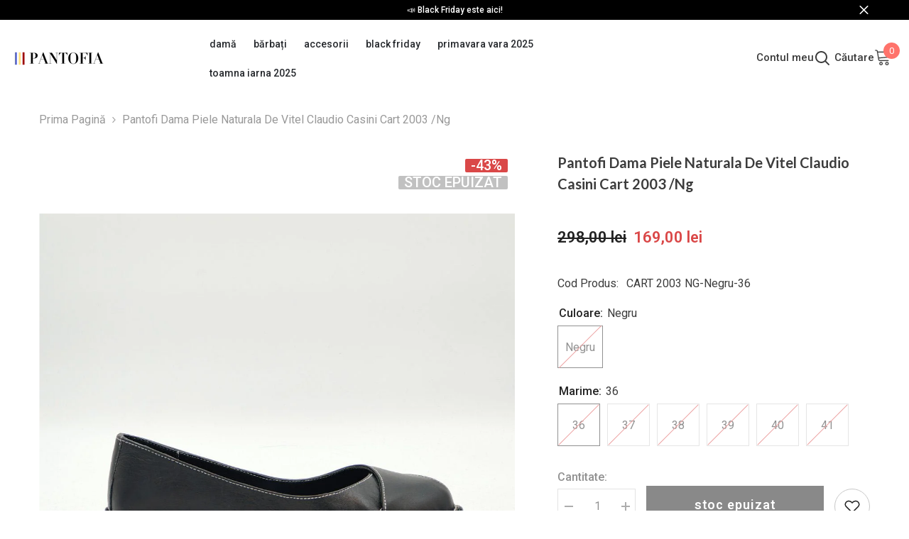

--- FILE ---
content_type: text/html; charset=utf-8
request_url: https://pantofia.ro/products/pantofi-dama-piele-naturala-de-vitel-claudio-casini-cart-2003-ng
body_size: 64342
content:
<!doctype html><html class="no-js" lang="ro-RO">
    <head>
<!-- Google Verification Tag - Start --><meta name="google-site-verification" content="Psurpm4gK0fXW0l6teYKu275p9YEA-8GrJquAOUzbTA" /><!-- Google Verification Tag - End -->

        <meta charset="utf-8">
        <meta http-equiv="X-UA-Compatible" content="IE=edge">
        <meta name="viewport" content="width=device-width,initial-scale=1">
        <meta name="theme-color" content="">
        <link rel="canonical" href="https://pantofia.ro/products/pantofi-dama-piele-naturala-de-vitel-claudio-casini-cart-2003-ng">
        <link rel="canonical" href="https://pantofia.ro/products/pantofi-dama-piele-naturala-de-vitel-claudio-casini-cart-2003-ng" canonical-shop-url="https://pantofia.ro/"><link rel="shortcut icon" href="//pantofia.ro/cdn/shop/files/Favicon_Logo_Pantofia_500-500_32x32.png?v=1686651858" type="image/png"><link rel="preconnect" href="https://cdn.shopify.com" crossorigin>
        <title>Pantofi Dama Piele Naturala De Vitel Claudio Casini Cart 2003 /Ng  &ndash; pantofia</title><meta name="description" content="PANTOFI DAMA PIELE NATURALA DE VITEL CLAUDIO CASINI material fata: piele naturala de vitel, de inalta calitate, tipul varfului: rotund; material căptuseala: piele naturala de vitel, de inalta calitate; material brant: piele naturala de vitel, de înaltă calitate; material talpa: de inalta calitate, usoara, flexibila, du">

<meta property="og:site_name" content="pantofia">
<meta property="og:url" content="https://pantofia.ro/products/pantofi-dama-piele-naturala-de-vitel-claudio-casini-cart-2003-ng">
<meta property="og:title" content="Pantofi Dama Piele Naturala De Vitel Claudio Casini Cart 2003 /Ng">
<meta property="og:type" content="product">
<meta property="og:description" content="PANTOFI DAMA PIELE NATURALA DE VITEL CLAUDIO CASINI material fata: piele naturala de vitel, de inalta calitate, tipul varfului: rotund; material căptuseala: piele naturala de vitel, de inalta calitate; material brant: piele naturala de vitel, de înaltă calitate; material talpa: de inalta calitate, usoara, flexibila, du"><meta property="og:image" content="http://pantofia.ro/cdn/shop/files/pantofi-dama-piele-naturala-de-vitel-claudio-casini-cart-2003-ng-351624.jpg?v=1762199198">
  <meta property="og:image:secure_url" content="https://pantofia.ro/cdn/shop/files/pantofi-dama-piele-naturala-de-vitel-claudio-casini-cart-2003-ng-351624.jpg?v=1762199198">
  <meta property="og:image:width" content="1067">
  <meta property="og:image:height" content="800"><meta property="og:price:amount" content="169,00">
  <meta property="og:price:currency" content="RON"><meta name="twitter:card" content="summary_large_image">
<meta name="twitter:title" content="Pantofi Dama Piele Naturala De Vitel Claudio Casini Cart 2003 /Ng">
<meta name="twitter:description" content="PANTOFI DAMA PIELE NATURALA DE VITEL CLAUDIO CASINI material fata: piele naturala de vitel, de inalta calitate, tipul varfului: rotund; material căptuseala: piele naturala de vitel, de inalta calitate; material brant: piele naturala de vitel, de înaltă calitate; material talpa: de inalta calitate, usoara, flexibila, du">

        <script>window.performance && window.performance.mark && window.performance.mark('shopify.content_for_header.start');</script><meta name="facebook-domain-verification" content="m35oi86zifl62gd3vp9neixsx1hvww">
<meta id="shopify-digital-wallet" name="shopify-digital-wallet" content="/76783616308/digital_wallets/dialog">
<meta name="shopify-checkout-api-token" content="2dd228eb8b01ae2daea849c06ff98cb8">
<link rel="alternate" type="application/json+oembed" href="https://pantofia.ro/products/pantofi-dama-piele-naturala-de-vitel-claudio-casini-cart-2003-ng.oembed">
<script async="async" src="/checkouts/internal/preloads.js?locale=ro-RO"></script>
<link rel="preconnect" href="https://shop.app" crossorigin="anonymous">
<script async="async" src="https://shop.app/checkouts/internal/preloads.js?locale=ro-RO&shop_id=76783616308" crossorigin="anonymous"></script>
<script id="apple-pay-shop-capabilities" type="application/json">{"shopId":76783616308,"countryCode":"RO","currencyCode":"RON","merchantCapabilities":["supports3DS"],"merchantId":"gid:\/\/shopify\/Shop\/76783616308","merchantName":"pantofia","requiredBillingContactFields":["postalAddress","email","phone"],"requiredShippingContactFields":["postalAddress","email","phone"],"shippingType":"shipping","supportedNetworks":["visa","maestro","masterCard","amex"],"total":{"type":"pending","label":"pantofia","amount":"1.00"},"shopifyPaymentsEnabled":true,"supportsSubscriptions":true}</script>
<script id="shopify-features" type="application/json">{"accessToken":"2dd228eb8b01ae2daea849c06ff98cb8","betas":["rich-media-storefront-analytics"],"domain":"pantofia.ro","predictiveSearch":true,"shopId":76783616308,"locale":"ro"}</script>
<script>var Shopify = Shopify || {};
Shopify.shop = "pantofia-roo.myshopify.com";
Shopify.locale = "ro-RO";
Shopify.currency = {"active":"RON","rate":"1.0"};
Shopify.country = "RO";
Shopify.theme = {"name":"pantofia v1","id":151934796084,"schema_name":"Ella","schema_version":"6.5.0","theme_store_id":null,"role":"main"};
Shopify.theme.handle = "null";
Shopify.theme.style = {"id":null,"handle":null};
Shopify.cdnHost = "pantofia.ro/cdn";
Shopify.routes = Shopify.routes || {};
Shopify.routes.root = "/";</script>
<script type="module">!function(o){(o.Shopify=o.Shopify||{}).modules=!0}(window);</script>
<script>!function(o){function n(){var o=[];function n(){o.push(Array.prototype.slice.apply(arguments))}return n.q=o,n}var t=o.Shopify=o.Shopify||{};t.loadFeatures=n(),t.autoloadFeatures=n()}(window);</script>
<script>
  window.ShopifyPay = window.ShopifyPay || {};
  window.ShopifyPay.apiHost = "shop.app\/pay";
  window.ShopifyPay.redirectState = null;
</script>
<script id="shop-js-analytics" type="application/json">{"pageType":"product"}</script>
<script defer="defer" async type="module" src="//pantofia.ro/cdn/shopifycloud/shop-js/modules/v2/client.init-shop-cart-sync_wdgEBunw.ro-RO.esm.js"></script>
<script defer="defer" async type="module" src="//pantofia.ro/cdn/shopifycloud/shop-js/modules/v2/chunk.common_7OOvDdeD.esm.js"></script>
<script type="module">
  await import("//pantofia.ro/cdn/shopifycloud/shop-js/modules/v2/client.init-shop-cart-sync_wdgEBunw.ro-RO.esm.js");
await import("//pantofia.ro/cdn/shopifycloud/shop-js/modules/v2/chunk.common_7OOvDdeD.esm.js");

  window.Shopify.SignInWithShop?.initShopCartSync?.({"fedCMEnabled":true,"windoidEnabled":true});

</script>
<script>
  window.Shopify = window.Shopify || {};
  if (!window.Shopify.featureAssets) window.Shopify.featureAssets = {};
  window.Shopify.featureAssets['shop-js'] = {"shop-cart-sync":["modules/v2/client.shop-cart-sync_x6T6-_sd.ro-RO.esm.js","modules/v2/chunk.common_7OOvDdeD.esm.js"],"init-fed-cm":["modules/v2/client.init-fed-cm_DOprP0EK.ro-RO.esm.js","modules/v2/chunk.common_7OOvDdeD.esm.js"],"shop-button":["modules/v2/client.shop-button_CAhdNhkN.ro-RO.esm.js","modules/v2/chunk.common_7OOvDdeD.esm.js"],"init-windoid":["modules/v2/client.init-windoid_owHSL6Ni.ro-RO.esm.js","modules/v2/chunk.common_7OOvDdeD.esm.js"],"shop-cash-offers":["modules/v2/client.shop-cash-offers_C_Mc7jPW.ro-RO.esm.js","modules/v2/chunk.common_7OOvDdeD.esm.js","modules/v2/chunk.modal_BXwtTFgJ.esm.js"],"shop-toast-manager":["modules/v2/client.shop-toast-manager_Dcham27g.ro-RO.esm.js","modules/v2/chunk.common_7OOvDdeD.esm.js"],"init-shop-email-lookup-coordinator":["modules/v2/client.init-shop-email-lookup-coordinator_BILyp6uC.ro-RO.esm.js","modules/v2/chunk.common_7OOvDdeD.esm.js"],"pay-button":["modules/v2/client.pay-button_CBero6H1.ro-RO.esm.js","modules/v2/chunk.common_7OOvDdeD.esm.js"],"avatar":["modules/v2/client.avatar_BTnouDA3.ro-RO.esm.js"],"init-shop-cart-sync":["modules/v2/client.init-shop-cart-sync_wdgEBunw.ro-RO.esm.js","modules/v2/chunk.common_7OOvDdeD.esm.js"],"shop-login-button":["modules/v2/client.shop-login-button_DyJQGicG.ro-RO.esm.js","modules/v2/chunk.common_7OOvDdeD.esm.js","modules/v2/chunk.modal_BXwtTFgJ.esm.js"],"init-customer-accounts-sign-up":["modules/v2/client.init-customer-accounts-sign-up_Bgynl0h8.ro-RO.esm.js","modules/v2/client.shop-login-button_DyJQGicG.ro-RO.esm.js","modules/v2/chunk.common_7OOvDdeD.esm.js","modules/v2/chunk.modal_BXwtTFgJ.esm.js"],"init-shop-for-new-customer-accounts":["modules/v2/client.init-shop-for-new-customer-accounts_D10sFhBn.ro-RO.esm.js","modules/v2/client.shop-login-button_DyJQGicG.ro-RO.esm.js","modules/v2/chunk.common_7OOvDdeD.esm.js","modules/v2/chunk.modal_BXwtTFgJ.esm.js"],"init-customer-accounts":["modules/v2/client.init-customer-accounts_Cf_E4Bc7.ro-RO.esm.js","modules/v2/client.shop-login-button_DyJQGicG.ro-RO.esm.js","modules/v2/chunk.common_7OOvDdeD.esm.js","modules/v2/chunk.modal_BXwtTFgJ.esm.js"],"shop-follow-button":["modules/v2/client.shop-follow-button_B8lic7zW.ro-RO.esm.js","modules/v2/chunk.common_7OOvDdeD.esm.js","modules/v2/chunk.modal_BXwtTFgJ.esm.js"],"lead-capture":["modules/v2/client.lead-capture_DbaZNO6k.ro-RO.esm.js","modules/v2/chunk.common_7OOvDdeD.esm.js","modules/v2/chunk.modal_BXwtTFgJ.esm.js"],"checkout-modal":["modules/v2/client.checkout-modal_DKSGR4to.ro-RO.esm.js","modules/v2/chunk.common_7OOvDdeD.esm.js","modules/v2/chunk.modal_BXwtTFgJ.esm.js"],"shop-login":["modules/v2/client.shop-login_Daxrlgek.ro-RO.esm.js","modules/v2/chunk.common_7OOvDdeD.esm.js","modules/v2/chunk.modal_BXwtTFgJ.esm.js"],"payment-terms":["modules/v2/client.payment-terms_DAIIuKc6.ro-RO.esm.js","modules/v2/chunk.common_7OOvDdeD.esm.js","modules/v2/chunk.modal_BXwtTFgJ.esm.js"]};
</script>
<script>(function() {
  var isLoaded = false;
  function asyncLoad() {
    if (isLoaded) return;
    isLoaded = true;
    var urls = ["https:\/\/cdn.hextom.com\/js\/eventpromotionbar.js?shop=pantofia-roo.myshopify.com"];
    for (var i = 0; i < urls.length; i++) {
      var s = document.createElement('script');
      s.type = 'text/javascript';
      s.async = true;
      s.src = urls[i];
      var x = document.getElementsByTagName('script')[0];
      x.parentNode.insertBefore(s, x);
    }
  };
  if(window.attachEvent) {
    window.attachEvent('onload', asyncLoad);
  } else {
    window.addEventListener('load', asyncLoad, false);
  }
})();</script>
<script id="__st">var __st={"a":76783616308,"offset":7200,"reqid":"4041547c-62b3-40a8-a22b-647a5a7e58cb-1768959279","pageurl":"pantofia.ro\/products\/pantofi-dama-piele-naturala-de-vitel-claudio-casini-cart-2003-ng","u":"22e4a7859186","p":"product","rtyp":"product","rid":8291044426036};</script>
<script>window.ShopifyPaypalV4VisibilityTracking = true;</script>
<script id="captcha-bootstrap">!function(){'use strict';const t='contact',e='account',n='new_comment',o=[[t,t],['blogs',n],['comments',n],[t,'customer']],c=[[e,'customer_login'],[e,'guest_login'],[e,'recover_customer_password'],[e,'create_customer']],r=t=>t.map((([t,e])=>`form[action*='/${t}']:not([data-nocaptcha='true']) input[name='form_type'][value='${e}']`)).join(','),a=t=>()=>t?[...document.querySelectorAll(t)].map((t=>t.form)):[];function s(){const t=[...o],e=r(t);return a(e)}const i='password',u='form_key',d=['recaptcha-v3-token','g-recaptcha-response','h-captcha-response',i],f=()=>{try{return window.sessionStorage}catch{return}},m='__shopify_v',_=t=>t.elements[u];function p(t,e,n=!1){try{const o=window.sessionStorage,c=JSON.parse(o.getItem(e)),{data:r}=function(t){const{data:e,action:n}=t;return t[m]||n?{data:e,action:n}:{data:t,action:n}}(c);for(const[e,n]of Object.entries(r))t.elements[e]&&(t.elements[e].value=n);n&&o.removeItem(e)}catch(o){console.error('form repopulation failed',{error:o})}}const l='form_type',E='cptcha';function T(t){t.dataset[E]=!0}const w=window,h=w.document,L='Shopify',v='ce_forms',y='captcha';let A=!1;((t,e)=>{const n=(g='f06e6c50-85a8-45c8-87d0-21a2b65856fe',I='https://cdn.shopify.com/shopifycloud/storefront-forms-hcaptcha/ce_storefront_forms_captcha_hcaptcha.v1.5.2.iife.js',D={infoText:'Protejat prin hCaptcha',privacyText:'Confidențialitate',termsText:'Condiții'},(t,e,n)=>{const o=w[L][v],c=o.bindForm;if(c)return c(t,g,e,D).then(n);var r;o.q.push([[t,g,e,D],n]),r=I,A||(h.body.append(Object.assign(h.createElement('script'),{id:'captcha-provider',async:!0,src:r})),A=!0)});var g,I,D;w[L]=w[L]||{},w[L][v]=w[L][v]||{},w[L][v].q=[],w[L][y]=w[L][y]||{},w[L][y].protect=function(t,e){n(t,void 0,e),T(t)},Object.freeze(w[L][y]),function(t,e,n,w,h,L){const[v,y,A,g]=function(t,e,n){const i=e?o:[],u=t?c:[],d=[...i,...u],f=r(d),m=r(i),_=r(d.filter((([t,e])=>n.includes(e))));return[a(f),a(m),a(_),s()]}(w,h,L),I=t=>{const e=t.target;return e instanceof HTMLFormElement?e:e&&e.form},D=t=>v().includes(t);t.addEventListener('submit',(t=>{const e=I(t);if(!e)return;const n=D(e)&&!e.dataset.hcaptchaBound&&!e.dataset.recaptchaBound,o=_(e),c=g().includes(e)&&(!o||!o.value);(n||c)&&t.preventDefault(),c&&!n&&(function(t){try{if(!f())return;!function(t){const e=f();if(!e)return;const n=_(t);if(!n)return;const o=n.value;o&&e.removeItem(o)}(t);const e=Array.from(Array(32),(()=>Math.random().toString(36)[2])).join('');!function(t,e){_(t)||t.append(Object.assign(document.createElement('input'),{type:'hidden',name:u})),t.elements[u].value=e}(t,e),function(t,e){const n=f();if(!n)return;const o=[...t.querySelectorAll(`input[type='${i}']`)].map((({name:t})=>t)),c=[...d,...o],r={};for(const[a,s]of new FormData(t).entries())c.includes(a)||(r[a]=s);n.setItem(e,JSON.stringify({[m]:1,action:t.action,data:r}))}(t,e)}catch(e){console.error('failed to persist form',e)}}(e),e.submit())}));const S=(t,e)=>{t&&!t.dataset[E]&&(n(t,e.some((e=>e===t))),T(t))};for(const o of['focusin','change'])t.addEventListener(o,(t=>{const e=I(t);D(e)&&S(e,y())}));const B=e.get('form_key'),M=e.get(l),P=B&&M;t.addEventListener('DOMContentLoaded',(()=>{const t=y();if(P)for(const e of t)e.elements[l].value===M&&p(e,B);[...new Set([...A(),...v().filter((t=>'true'===t.dataset.shopifyCaptcha))])].forEach((e=>S(e,t)))}))}(h,new URLSearchParams(w.location.search),n,t,e,['guest_login'])})(!0,!0)}();</script>
<script integrity="sha256-4kQ18oKyAcykRKYeNunJcIwy7WH5gtpwJnB7kiuLZ1E=" data-source-attribution="shopify.loadfeatures" defer="defer" src="//pantofia.ro/cdn/shopifycloud/storefront/assets/storefront/load_feature-a0a9edcb.js" crossorigin="anonymous"></script>
<script crossorigin="anonymous" defer="defer" src="//pantofia.ro/cdn/shopifycloud/storefront/assets/shopify_pay/storefront-65b4c6d7.js?v=20250812"></script>
<script data-source-attribution="shopify.dynamic_checkout.dynamic.init">var Shopify=Shopify||{};Shopify.PaymentButton=Shopify.PaymentButton||{isStorefrontPortableWallets:!0,init:function(){window.Shopify.PaymentButton.init=function(){};var t=document.createElement("script");t.src="https://pantofia.ro/cdn/shopifycloud/portable-wallets/latest/portable-wallets.ro.js",t.type="module",document.head.appendChild(t)}};
</script>
<script data-source-attribution="shopify.dynamic_checkout.buyer_consent">
  function portableWalletsHideBuyerConsent(e){var t=document.getElementById("shopify-buyer-consent"),n=document.getElementById("shopify-subscription-policy-button");t&&n&&(t.classList.add("hidden"),t.setAttribute("aria-hidden","true"),n.removeEventListener("click",e))}function portableWalletsShowBuyerConsent(e){var t=document.getElementById("shopify-buyer-consent"),n=document.getElementById("shopify-subscription-policy-button");t&&n&&(t.classList.remove("hidden"),t.removeAttribute("aria-hidden"),n.addEventListener("click",e))}window.Shopify?.PaymentButton&&(window.Shopify.PaymentButton.hideBuyerConsent=portableWalletsHideBuyerConsent,window.Shopify.PaymentButton.showBuyerConsent=portableWalletsShowBuyerConsent);
</script>
<script>
  function portableWalletsCleanup(e){e&&e.src&&console.error("Failed to load portable wallets script "+e.src);var t=document.querySelectorAll("shopify-accelerated-checkout .shopify-payment-button__skeleton, shopify-accelerated-checkout-cart .wallet-cart-button__skeleton"),e=document.getElementById("shopify-buyer-consent");for(let e=0;e<t.length;e++)t[e].remove();e&&e.remove()}function portableWalletsNotLoadedAsModule(e){e instanceof ErrorEvent&&"string"==typeof e.message&&e.message.includes("import.meta")&&"string"==typeof e.filename&&e.filename.includes("portable-wallets")&&(window.removeEventListener("error",portableWalletsNotLoadedAsModule),window.Shopify.PaymentButton.failedToLoad=e,"loading"===document.readyState?document.addEventListener("DOMContentLoaded",window.Shopify.PaymentButton.init):window.Shopify.PaymentButton.init())}window.addEventListener("error",portableWalletsNotLoadedAsModule);
</script>

<script type="module" src="https://pantofia.ro/cdn/shopifycloud/portable-wallets/latest/portable-wallets.ro.js" onError="portableWalletsCleanup(this)" crossorigin="anonymous"></script>
<script nomodule>
  document.addEventListener("DOMContentLoaded", portableWalletsCleanup);
</script>

<script id='scb4127' type='text/javascript' async='' src='https://pantofia.ro/cdn/shopifycloud/privacy-banner/storefront-banner.js'></script><link id="shopify-accelerated-checkout-styles" rel="stylesheet" media="screen" href="https://pantofia.ro/cdn/shopifycloud/portable-wallets/latest/accelerated-checkout-backwards-compat.css" crossorigin="anonymous">
<style id="shopify-accelerated-checkout-cart">
        #shopify-buyer-consent {
  margin-top: 1em;
  display: inline-block;
  width: 100%;
}

#shopify-buyer-consent.hidden {
  display: none;
}

#shopify-subscription-policy-button {
  background: none;
  border: none;
  padding: 0;
  text-decoration: underline;
  font-size: inherit;
  cursor: pointer;
}

#shopify-subscription-policy-button::before {
  box-shadow: none;
}

      </style>
<script id="sections-script" data-sections="header-mobile,header-navigation-basic" defer="defer" src="//pantofia.ro/cdn/shop/t/3/compiled_assets/scripts.js?v=460"></script>
<script>window.performance && window.performance.mark && window.performance.mark('shopify.content_for_header.end');</script>
        <style>@import url('https://fonts.googleapis.com/css?family=Roboto:300,300i,400,400i,500,500i,600,600i,700,700i,800,800i&display=swap');
                @import url('https://fonts.googleapis.com/css?family=Lato:300,300i,400,400i,500,500i,600,600i,700,700i,800,800i&display=swap');
                    :root {
        /* Settings Body */--font-body-family: Roboto;--font-body-size: 16px;--font-body-weight: 400;--body-line-height: 24px;--body-letter-spacing: 0;

        /* Settings Heading */--font-heading-family: Lato;--font-heading-size: 24px;--font-heading-weight: 700;--font-heading-style: normal;--heading-line-height: 24px;--heading-letter-spacing: 0;--heading-text-transform: none;--heading-border-height: 1px;

        /* Menu Lv1 */--font-menu-lv1-family: Roboto;--font-menu-lv1-size: 14px;--font-menu-lv1-weight: 500;--menu-lv1-line-height: 24px;--menu-lv1-letter-spacing: 0;--menu-lv1-text-transform: lowercase;

        /* Menu Lv2 */--font-menu-lv2-family: Roboto;--font-menu-lv2-size: 14px;--font-menu-lv2-weight: 400;--menu-lv2-line-height: 24px;--menu-lv2-letter-spacing: 0;--menu-lv2-text-transform: lowercase;

        /* Menu Lv3 */--font-menu-lv3-family: Roboto;--font-menu-lv3-size: 14px;--font-menu-lv3-weight: 400;--menu-lv3-line-height: 24px;--menu-lv3-letter-spacing: 0;--menu-lv3-text-transform: lowercase;

        /* Mega Menu Lv2 */--font-mega-menu-lv2-family: Roboto;--font-mega-menu-lv2-size: 14px;--font-mega-menu-lv2-weight: 500;--font-mega-menu-lv2-style: normal;--mega-menu-lv2-line-height: 22px;--mega-menu-lv2-letter-spacing: 0;--mega-menu-lv2-text-transform: uppercase;

        /* Mega Menu Lv3 */--font-mega-menu-lv3-family: Roboto;--font-mega-menu-lv3-size: 14px;--font-mega-menu-lv3-weight: 400;--mega-menu-lv3-line-height: 24px;--mega-menu-lv3-letter-spacing: 0;--mega-menu-lv3-text-transform: none;

        /* Product Card Title */--product-title-font: Roboto;--product-title-font-size : 16px;--product-title-font-weight : 400;--product-title-line-height: 20px;--product-title-letter-spacing: 0;--product-title-line-text : 2;--product-title-text-transform : capitalize;--product-title-margin-bottom: 10px;

        /* Product Card Vendor */--product-vendor-font: Roboto;--product-vendor-font-size : 14px;--product-vendor-font-weight : 400;--product-vendor-font-style : normal;--product-vendor-line-height: 22px;--product-vendor-letter-spacing: 0;--product-vendor-text-transform : uppercase;--product-vendor-margin-bottom: 5px;

        /* Product Card Price */--product-price-font: Roboto;--product-price-font-size : 16px;--product-price-font-weight : 600;--product-price-line-height: 22px;--product-price-letter-spacing: 0;--product-price-margin-top: 0px;--product-price-margin-bottom: 13px;

        /* Product Card Badge */--badge-font: Roboto;--badge-font-size : 20px;--badge-font-weight : 500;--badge-text-transform : uppercase;--badge-letter-spacing: 0;--badge-line-height: 19px;--badge-border-radius: 2px;--badge-padding-top: 0px;--badge-padding-bottom: 0px;--badge-padding-left-right: 8px;--badge-postion-top: 0px;--badge-postion-left-right: 0px;

        /* Product Quickview */
        --product-quickview-font-size : 12px; --product-quickview-line-height: 23px; --product-quickview-border-radius: 1px; --product-quickview-padding-top: 0px; --product-quickview-padding-bottom: 0px; --product-quickview-padding-left-right: 7px; --product-quickview-sold-out-product: #e95144;--product-quickview-box-shadow: none;/* Blog Card Tile */--blog-title-font: Roboto;--blog-title-font-size : 18px; --blog-title-font-weight : 700; --blog-title-line-height: 36px; --blog-title-letter-spacing: 0; --blog-title-text-transform : none;

        /* Blog Card Info (Date, Author) */--blog-info-font: Roboto;--blog-info-font-size : 12px; --blog-info-font-weight : 400; --blog-info-line-height: 22px; --blog-info-letter-spacing: 0; --blog-info-text-transform : none;

        /* Button 1 */--btn-1-font-family: Roboto;--btn-1-font-size: 18px; --btn-1-font-weight: 600; --btn-1-text-transform: lowercase; --btn-1-line-height: 26px; --btn-1-letter-spacing: .05em; --btn-1-text-align: center; --btn-1-border-radius: 0px; --btn-1-border-width: 1px; --btn-1-border-style: solid; --btn-1-padding-top: 11px; --btn-1-padding-bottom: 11px; --btn-1-horizontal-length: 0px; --btn-1-vertical-length: 0px; --btn-1-blur-radius: 0px; --btn-1-spread: 0px;
        --btn-1-inset: ;/* Button 2 */--btn-2-font-family: Lato;--btn-2-font-size: 18px; --btn-2-font-weight: 400; --btn-2-text-transform: lowercase; --btn-2-line-height: 24px; --btn-2-letter-spacing: .05em; --btn-2-text-align: center; --btn-2-border-radius: 0px; --btn-2-border-width: 1px; --btn-2-border-style: solid; --btn-2-padding-top: 20px; --btn-2-padding-bottom: 20px; --btn-2-horizontal-length: 0px; --btn-2-vertical-length: 0px; --btn-2-blur-radius: 0px; --btn-2-spread: 0px;
        --btn-2-inset: ;/* Button 3 */--btn-3-font-family: Roboto;--btn-3-font-size: 18px; --btn-3-font-weight: 400; --btn-3-text-transform: lowercase; --btn-3-line-height: 24px; --btn-3-letter-spacing: .05em; --btn-3-text-align: center; --btn-3-border-radius: 0px; --btn-3-border-width: 1px; --btn-3-border-style: solid; --btn-3-padding-top: 11px; --btn-3-padding-bottom: 8px; --btn-3-horizontal-length: 0px; --btn-3-vertical-length: 0px; --btn-3-blur-radius: 0px; --btn-3-spread: 0px;
        --btn-3-inset: ;/* Footer Heading */--footer-heading-font-family: Roboto;--footer-heading-font-size : 18px; --footer-heading-font-weight : 700; --footer-heading-line-height : 22px; --footer-heading-letter-spacing : 0; --footer-heading-text-transform : none;

        /* Footer Link */--footer-link-font-family: Roboto;--footer-link-font-size : 16px; --footer-link-font-weight : ; --footer-link-line-height : 34px; --footer-link-letter-spacing : 0; --footer-link-text-transform : capitalize;

        /* Page Title */--font-page-title-family: Roboto;--font-page-title-size: 24px; --font-page-title-weight: 400; --font-page-title-style: normal; --page-title-line-height: 20px; --page-title-letter-spacing: .02em; --page-title-text-transform: uppercase;

        /* Font Product Tab Title */
        --font-tab-type-1: Roboto; --font-tab-type-2: Lato;

        /* Text Size */
        --text-size-font-size : 10px; --text-size-font-weight : 400; --text-size-line-height : 22px; --text-size-letter-spacing : 0; --text-size-text-transform : uppercase; --text-size-color : #787878;

        /* Font Weight */
        --font-weight-normal: 400; --font-weight-medium: 500; --font-weight-semibold: 600; --font-weight-bold: 700; --font-weight-bolder: 800; --font-weight-black: 900;

        /* Radio Button */
        --form-label-checkbox-before-bg: #fff; --form-label-checkbox-before-border: #cecece; --form-label-checkbox-before-bg-checked: #000;

        /* Conatiner */
        --body-custom-width-container: 1200px;

        /* Layout Boxed */
        --color-background-layout-boxed: rgba(0,0,0,0);/* Arrow */
        --position-horizontal-slick-arrow: 0;

        /* General Color*/
        --color-text: #232323; --color-text2: #969696; --color-global: #3c3c3c; --color-white: #FFFFFF; --color-grey: #868686; --color-black: #202020; --color-base-text-rgb: 35, 35, 35; --color-base-text2-rgb: 150, 150, 150; --color-background: #ffffff; --color-background-rgb: 255, 255, 255; --color-background-overylay: rgba(255, 255, 255, 0.9); --color-base-accent-text: ; --color-base-accent-1: ; --color-base-accent-2: ; --color-link: #3c3c3c; --color-link-hover: #232323; --color-error: #D93333; --color-error-bg: #FCEEEE; --color-success: #5A5A5A; --color-success-bg: #DFF0D8; --color-info: #3c3c3c; --color-info-bg: #f7f4f1; --color-link-underline: rgba(60, 60, 60, 0.5); --color-breadcrumb: #999999; --colors-breadcrumb-hover: #232323;--colors-breadcrumb-active: #999999; --border-global: #e6e6e6; --bg-global: #fafafa; --bg-planceholder: #fafafa; --color-warning: #fff; --bg-warning: #e0b252; --color-background-10 : #e9e9e9; --color-background-20 : #d3d3d3; --color-background-30 : #bdbdbd; --color-background-50 : #919191; --color-background-global : #9e9e9e;

        /* Arrow Color */
        --arrow-color: #232323; --arrow-background-color: #fff; --arrow-border-color: #cccccc;--arrow-color-hover: #ffffff;--arrow-background-color-hover: #232323;--arrow-border-color-hover: #232323;--arrow-width: 35px;--arrow-height: 35px;--arrow-size: 35px;--arrow-size-icon: 17px;--arrow-border-radius: 50%;--arrow-border-width: 1px;

        /* Pagination Color */
        --pagination-item-color: #3c3c3c; --pagination-item-color-active: #3c3c3c; --pagination-item-bg-color: #fff;--pagination-item-bg-color-active: #fff;--pagination-item-border-color: #fff;--pagination-item-border-color-active: #3c3c3c;--pagination-arrow-color: #3c3c3c;--pagination-arrow-color-active: #3c3c3c;--pagination-arrow-bg-color: #fff;--pagination-arrow-bg-color-active: #fff;--pagination-arrow-border-color: #fff;--pagination-arrow-border-color-active: #fff;

        /* Dots Color */
        --dots-color: #707979;--dots-border-color: #707979;--dots-color-active: #ffffff;--dots-border-color-active: #505656;--dots-style2-background-opacity: #00000050;--dots-width: 12px;--dots-height: 12px;

        /* Button Color */
        --btn-1-color: #FFFFFF;--btn-1-bg: #3c3c3c;--btn-1-border: #3c3c3c;--btn-1-color-hover: #000000;--btn-1-bg-hover: #ffffff;--btn-1-border-hover: #000000;
        --btn-2-color: #3c3c3c;--btn-2-bg: #FFFFFF;--btn-2-border: #3c3c3c;--btn-2-color-hover: #FFFFFF;--btn-2-bg-hover: #000000;--btn-2-border-hover: #000000;
        --btn-3-color: #FFFFFF;--btn-3-bg: #eca5a5;--btn-3-border: #eca5a5;--btn-3-color-hover: #ffffff;--btn-3-bg-hover: #e24039;--btn-3-border-hover: #e24039;
        --anchor-transition: all ease .3s;--bg-white: #ffffff;--bg-black: #000000;--bg-grey: #808080;--icon: var(--color-text);--text-cart: #3c3c3c;--duration-short: 100ms;--duration-default: 350ms;--duration-long: 500ms;--form-input-bg: #ffffff;--form-input-border: #c7c7c7;--form-input-color: #232323;--form-input-placeholder: #868686;--form-label: #232323;

        --new-badge-color: #3c3c3c;--new-badge-bg: #ffffff;--sale-badge-color: #ffffff;--sale-badge-bg: #da4848;--sold-out-badge-color: #ffffff;--sold-out-badge-bg: #c1c1c1;--custom-badge-color: #ffffff;--custom-badge-bg: #232323;--bundle-badge-color: #ffffff;--bundle-badge-bg: #232323;
        
        --product-title-color : #3c3c3c;--product-title-color-hover : #000000;--product-vendor-color : #969696;--product-price-color : #000000;--product-sale-price-color : #da4848;--product-compare-price-color : #969696;--product-review-full-color : #ffb20d;--product-review-empty-color : #e6e6e6;

        --product-swatch-border : #cbcbcb;--product-swatch-border-active : #232323;--product-swatch-width : 60px;--product-swatch-height : 60px;--product-swatch-border-radius : 0px;--product-swatch-color-width : 60px;--product-swatch-color-height : 60px;--product-swatch-color-border-radius : 20px;

        --product-wishlist-color : #000000;--product-wishlist-bg : #fff;--product-wishlist-border : transparent;--product-wishlist-color-added : #ffffff;--product-wishlist-bg-added : #000000;--product-wishlist-border-added : transparent;--product-compare-color : #000000;--product-compare-bg : #FFFFFF;--product-compare-color-added : #D12442; --product-compare-bg-added : #FFFFFF; --product-hot-stock-text-color : #da4848; --product-quick-view-color : #3c3c3c; --product-cart-image-fit : contain; --product-title-variant-font-size: 16px;--product-quick-view-bg : #ffffff;--product-quick-view-bg-above-button: rgba(255, 255, 255, 0.7);--product-quick-view-color-hover : #232323;--product-quick-view-bg-hover : #ffffff;--product-action-color : #fff;--product-action-bg : #3c3c3c;--product-action-border : #3c3c3c;--product-action-color-hover : #ffffff;--product-action-bg-hover : #3c3c3c;--product-action-border-hover : #3c3c3c;

        /* Multilevel Category Filter */
        --color-label-multiLevel-categories: #232323;--bg-label-multiLevel-categories: #fff;--color-button-multiLevel-categories: #fff;--bg-button-multiLevel-categories: #ff8b21;--border-button-multiLevel-categories: #ff736b;--hover-color-button-multiLevel-categories: #fff;--hover-bg-button-multiLevel-categories: #ff8b21;--cart-item-bg : #ffffff;--cart-item-border : #e8e8e8;--cart-item-border-width : 1px;--cart-item-border-style : solid;--free-shipping-height : 10px;--free-shipping-border-radius : 20px;--free-shipping-color : #727272; --free-shipping-bg : #ededed;--free-shipping-bg-1: #f44336;--free-shipping-bg-2: #ffc206;--free-shipping-bg-3: #69c69c;--free-shipping-bg-4: #69c69c; --free-shipping-min-height : 20.0px;--w-product-swatch-custom: 30px;--h-product-swatch-custom: 30px;--w-product-swatch-custom-mb: 20px;--h-product-swatch-custom-mb: 20px;--font-size-product-swatch-more: 12px;--swatch-border : #cbcbcb;--swatch-border-active : #232323;

        --variant-size: #232323;--variant-size-border: #e7e7e7;--variant-size-bg: #ffffff;--variant-size-hover: #ffffff;--variant-size-border-hover: #232323;--variant-size-bg-hover: #232323;--variant-bg : #ffffff; --variant-color : #232323; --variant-bg-active : #ffffff; --variant-color-active : #232323;

        --fontsize-text-social: 12px;
        --page-content-distance: 64px;--sidebar-content-distance: 40px;--button-transition-ease: cubic-bezier(.25,.46,.45,.94);

        /* Loading Spinner Color */
        --spinner-top-color: #ffe760; --spinner-right-color: #6cab86; --spinner-bottom-color: #eca5a5; --spinner-left-color: #f6f6f6;

        /* Product Card Marquee */
        --product-marquee-background-color: ;--product-marquee-text-color: #FFFFFF;--product-marquee-text-size: 14px;--product-marquee-text-mobile-size: 14px;--product-marquee-text-weight: 400;--product-marquee-text-transform: none;--product-marquee-text-style: normal;--product-marquee-speed: ; --product-marquee-line-height: calc(var(--product-marquee-text-mobile-size) * 1.5);
    }
</style>
        <link href="//pantofia.ro/cdn/shop/t/3/assets/base.css?v=19507255010811216991695731433" rel="stylesheet" type="text/css" media="all" />
<link href="//pantofia.ro/cdn/shop/t/3/assets/animated.css?v=54616323744978996581686128824" rel="stylesheet" type="text/css" media="all" />
<link href="//pantofia.ro/cdn/shop/t/3/assets/component-card.css?v=12243491930720169821686128826" rel="stylesheet" type="text/css" media="all" />
<link href="//pantofia.ro/cdn/shop/t/3/assets/component-loading-overlay.css?v=170491267859233445071686128827" rel="stylesheet" type="text/css" media="all" />
<link href="//pantofia.ro/cdn/shop/t/3/assets/component-loading-banner.css?v=160158853675259399421686128827" rel="stylesheet" type="text/css" media="all" />
<link href="//pantofia.ro/cdn/shop/t/3/assets/component-quick-cart.css?v=126678254764554091781686128828" rel="stylesheet" type="text/css" media="all" />
<link rel="stylesheet" href="//pantofia.ro/cdn/shop/t/3/assets/vendor.css?v=164616260963476715651686128832" media="print" onload="this.media='all'">
<noscript><link href="//pantofia.ro/cdn/shop/t/3/assets/vendor.css?v=164616260963476715651686128832" rel="stylesheet" type="text/css" media="all" /></noscript>


	<link href="//pantofia.ro/cdn/shop/t/3/assets/component-card-02.css?v=149220347726023139531686128825" rel="stylesheet" type="text/css" media="all" />

<link href="//pantofia.ro/cdn/shop/t/3/assets/component-predictive-search.css?v=104537003445991516671686128828" rel="stylesheet" type="text/css" media="all" />
<link rel="stylesheet" href="//pantofia.ro/cdn/shop/t/3/assets/component-newsletter.css?v=54058530822278129331686128827" media="print" onload="this.media='all'">
<link rel="stylesheet" href="//pantofia.ro/cdn/shop/t/3/assets/component-slider.css?v=37888473738646685221686128829" media="print" onload="this.media='all'">
<link rel="stylesheet" href="//pantofia.ro/cdn/shop/t/3/assets/component-list-social.css?v=102044711114163579551686128827" media="print" onload="this.media='all'"><noscript><link href="//pantofia.ro/cdn/shop/t/3/assets/component-newsletter.css?v=54058530822278129331686128827" rel="stylesheet" type="text/css" media="all" /></noscript>
<noscript><link href="//pantofia.ro/cdn/shop/t/3/assets/component-slider.css?v=37888473738646685221686128829" rel="stylesheet" type="text/css" media="all" /></noscript>
<noscript><link href="//pantofia.ro/cdn/shop/t/3/assets/component-list-social.css?v=102044711114163579551686128827" rel="stylesheet" type="text/css" media="all" /></noscript>

<style type="text/css">
	.nav-title-mobile {display: none;}.list-menu--disclosure{display: none;position: absolute;min-width: 100%;width: 22rem;background-color: var(--bg-white);box-shadow: 0 1px 4px 0 rgb(0 0 0 / 15%);padding: 5px 0 5px 20px;opacity: 0;visibility: visible;pointer-events: none;transition: opacity var(--duration-default) ease, transform var(--duration-default) ease;}.list-menu--disclosure-2{margin-left: calc(100% - 15px);z-index: 2;top: -5px;}.list-menu--disclosure:focus {outline: none;}.list-menu--disclosure.localization-selector {max-height: 18rem;overflow: auto;width: 10rem;padding: 0.5rem;}.js menu-drawer > details > summary::before, .js menu-drawer > details[open]:not(.menu-opening) > summary::before {content: '';position: absolute;cursor: default;width: 100%;height: calc(100vh - 100%);height: calc(var(--viewport-height, 100vh) - (var(--header-bottom-position, 100%)));top: 100%;left: 0;background: var(--color-foreground-50);opacity: 0;visibility: hidden;z-index: 2;transition: opacity var(--duration-default) ease,visibility var(--duration-default) ease;}menu-drawer > details[open] > summary::before {visibility: visible;opacity: 1;}.menu-drawer {position: absolute;transform: translateX(-100%);visibility: hidden;z-index: 3;left: 0;top: 100%;width: 100%;max-width: calc(100vw - 4rem);padding: 0;border: 0.1rem solid var(--color-background-10);border-left: 0;border-bottom: 0;background-color: var(--bg-white);overflow-x: hidden;}.js .menu-drawer {height: calc(100vh - 100%);height: calc(var(--viewport-height, 100vh) - (var(--header-bottom-position, 100%)));}.js details[open] > .menu-drawer, .js details[open] > .menu-drawer__submenu {transition: transform var(--duration-default) ease, visibility var(--duration-default) ease;}.no-js details[open] > .menu-drawer, .js details[open].menu-opening > .menu-drawer, details[open].menu-opening > .menu-drawer__submenu {transform: translateX(0);visibility: visible;}@media screen and (min-width: 750px) {.menu-drawer {width: 40rem;}.no-js .menu-drawer {height: auto;}}.menu-drawer__inner-container {position: relative;height: 100%;}.menu-drawer__navigation-container {display: grid;grid-template-rows: 1fr auto;align-content: space-between;overflow-y: auto;height: 100%;}.menu-drawer__navigation {padding: 0 0 5.6rem 0;}.menu-drawer__inner-submenu {height: 100%;overflow-x: hidden;overflow-y: auto;}.no-js .menu-drawer__navigation {padding: 0;}.js .menu-drawer__menu li {width: 100%;border-bottom: 1px solid #e6e6e6;overflow: hidden;}.menu-drawer__menu-item{line-height: var(--body-line-height);letter-spacing: var(--body-letter-spacing);padding: 10px 20px 10px 15px;cursor: pointer;display: flex;align-items: center;justify-content: space-between;}.menu-drawer__menu-item .label{display: inline-block;vertical-align: middle;font-size: calc(var(--font-body-size) - 4px);font-weight: var(--font-weight-normal);letter-spacing: var(--body-letter-spacing);height: 20px;line-height: 20px;margin: 0 0 0 10px;padding: 0 5px;text-transform: uppercase;text-align: center;position: relative;}.menu-drawer__menu-item .label:before{content: "";position: absolute;border: 5px solid transparent;top: 50%;left: -9px;transform: translateY(-50%);}.menu-drawer__menu-item > .icon{width: 24px;height: 24px;margin: 0 10px 0 0;}.menu-drawer__menu-item > .symbol {position: absolute;right: 20px;top: 50%;transform: translateY(-50%);display: flex;align-items: center;justify-content: center;font-size: 0;pointer-events: none;}.menu-drawer__menu-item > .symbol .icon{width: 14px;height: 14px;opacity: .6;}.menu-mobile-icon .menu-drawer__menu-item{justify-content: flex-start;}.no-js .menu-drawer .menu-drawer__menu-item > .symbol {display: none;}.js .menu-drawer__submenu {position: absolute;top: 0;width: 100%;bottom: 0;left: 0;background-color: var(--bg-white);z-index: 1;transform: translateX(100%);visibility: hidden;}.js .menu-drawer__submenu .menu-drawer__submenu {overflow-y: auto;}.menu-drawer__close-button {display: block;width: 100%;padding: 10px 15px;background-color: transparent;border: none;background: #f6f8f9;position: relative;}.menu-drawer__close-button .symbol{position: absolute;top: auto;left: 20px;width: auto;height: 22px;z-index: 10;display: flex;align-items: center;justify-content: center;font-size: 0;pointer-events: none;}.menu-drawer__close-button .icon {display: inline-block;vertical-align: middle;width: 18px;height: 18px;transform: rotate(180deg);}.menu-drawer__close-button .text{max-width: calc(100% - 50px);white-space: nowrap;overflow: hidden;text-overflow: ellipsis;display: inline-block;vertical-align: top;width: 100%;margin: 0 auto;}.no-js .menu-drawer__close-button {display: none;}.menu-drawer__utility-links {padding: 2rem;}.menu-drawer__account {display: inline-flex;align-items: center;text-decoration: none;padding: 1.2rem;margin-left: -1.2rem;font-size: 1.4rem;}.menu-drawer__account .icon-account {height: 2rem;width: 2rem;margin-right: 1rem;}.menu-drawer .list-social {justify-content: flex-start;margin-left: -1.25rem;margin-top: 2rem;}.menu-drawer .list-social:empty {display: none;}.menu-drawer .list-social__link {padding: 1.3rem 1.25rem;}

	/* Style General */
	.d-block{display: block}.d-inline-block{display: inline-block}.d-flex{display: flex}.d-none {display: none}.d-grid{display: grid}.ver-alg-mid {vertical-align: middle}.ver-alg-top{vertical-align: top}
	.flex-jc-start{justify-content:flex-start}.flex-jc-end{justify-content:flex-end}.flex-jc-center{justify-content:center}.flex-jc-between{justify-content:space-between}.flex-jc-stretch{justify-content:stretch}.flex-align-start{align-items: flex-start}.flex-align-center{align-items: center}.flex-align-end{align-items: flex-end}.flex-align-stretch{align-items:stretch}.flex-wrap{flex-wrap: wrap}.flex-nowrap{flex-wrap: nowrap}.fd-row{flex-direction:row}.fd-row-reverse{flex-direction:row-reverse}.fd-column{flex-direction:column}.fd-column-reverse{flex-direction:column-reverse}.fg-0{flex-grow:0}.fs-0{flex-shrink:0}.gap-15{gap:15px}.gap-30{gap:30px}
	.p-relative{position:relative}.p-absolute{position:absolute}.p-static{position:static}.p-fixed{position:fixed;}
	.zi-1{z-index:1}.zi-2{z-index:2}.zi-3{z-index:3}.zi-5{z-index:5}.zi-6{z-index:6}.zi-7{z-index:7}.zi-9{z-index:9}.zi-10{z-index:10}.zi-99{z-index:99} .zi-100{z-index:100} .zi-101{z-index:101}
	.top-0{top:0}.top-100{top:100%}.top-auto{top:auto}.left-0{left:0}.left-auto{left:auto}.right-0{right:0}.right-auto{right:auto}.bottom-0{bottom:0}
	.middle-y{top:50%;transform:translateY(-50%)}.middle-x{left:50%;transform:translateX(-50%)}
	.opacity-0{opacity:0}.opacity-1{opacity:1}
	.o-hidden{overflow:hidden}.o-visible{overflow:visible}.o-unset{overflow:unset}.o-x-hidden{overflow-x:hidden}.o-y-auto{overflow-y:auto;}
	.pt-0{padding-top:0}.pt-2{padding-top:2px}.pt-5{padding-top:5px}.pt-10{padding-top:10px}.pt-10-imp{padding-top:10px !important}.pt-12{padding-top:12px}.pt-16{padding-top:16px}.pt-20{padding-top:20px}.pt-24{padding-top:24px}.pt-30{padding-top:30px}.pt-32{padding-top:32px}.pt-36{padding-top:36px}.pt-48{padding-top:48px}.pb-0{padding-bottom:0}.pb-5{padding-bottom:5px}.pb-10{padding-bottom:10px}.pb-10-imp{padding-bottom:10px !important}.pb-12{padding-bottom:12px}.pb-15{padding-bottom:15px}.pb-16{padding-bottom:16px}.pb-18{padding-bottom:18px}.pb-20{padding-bottom:20px}.pb-24{padding-bottom:24px}.pb-32{padding-bottom:32px}.pb-40{padding-bottom:40px}.pb-48{padding-bottom:48px}.pb-50{padding-bottom:50px}.pb-80{padding-bottom:80px}.pb-84{padding-bottom:84px}.pr-0{padding-right:0}.pr-5{padding-right: 5px}.pr-10{padding-right:10px}.pr-20{padding-right:20px}.pr-24{padding-right:24px}.pr-30{padding-right:30px}.pr-36{padding-right:36px}.pr-80{padding-right:80px}.pl-0{padding-left:0}.pl-12{padding-left:12px}.pl-20{padding-left:20px}.pl-24{padding-left:24px}.pl-36{padding-left:36px}.pl-48{padding-left:48px}.pl-52{padding-left:52px}.pl-80{padding-left:80px}.p-zero{padding:0}
	.m-lr-auto{margin:0 auto}.m-zero{margin:0}.ml-auto{margin-left:auto}.ml-0{margin-left:0}.ml-5{margin-left:5px}.ml-15{margin-left:15px}.ml-20{margin-left:20px}.ml-30{margin-left:30px}.mr-auto{margin-right:auto}.mr-0{margin-right:0}.mr-5{margin-right:5px}.mr-20{margin-right:20px}.mr-30{margin-right:30px}.mt-0{margin-top: 0}.mt-10{margin-top: 10px}.mt-20{margin-top: 20px}.mt-30{margin-top: 30px}.mt-40{margin-top: 40px}.mb-18{margin-bottom: 18px}
	.h-0{height:0}.h-100{height:100%}.h-100v{height:100vh}.h-auto{height:auto}.mah-100{max-height:100%}.mih-15{min-height: 15px}.mih-none{min-height: unset}.lih-15{line-height: 15px}
	.w-100{width:100%}.w-100v{width:100vw}.maw-100{max-width:100%}.maw-300{max-width:300px}.w-auto{width:auto}.minw-auto{min-width: auto}
	.float-l{float:left}.float-r{float:right}
	.b-zero{border:none}.br-50p{border-radius:50%}.br-zero{border-radius:0}.br-2{border-radius:2px}.bg-none{background: none}
	.stroke-w-3{stroke-width: 3px}.stroke-w-5{stroke-width: 5px}.stroke-w-7 {stroke-width: 7px}.stroke-w-10 {stroke-width: 10px}.stroke-w-12 {stroke-width: 12px}.stroke-w-15 {stroke-width: 15px}.stroke-w-20 {stroke-width: 20px}
	.w-21{width: 21px}.w-23{width: 23px}.w-24{width: 24px}.h-22{height: 22px}.h-23{height: 23px}.h-24{height: 24px}.w-h-17{width: 17px;height: 17px}.w-h-18 {width: 18px;height: 18px}.w-h-20 {width: 20px;height: 20px}.w-h-22 {width: 22px;height: 22px}.w-h-24 {width: 24px;height: 24px}.w-h-25 {width: 25px;height: 25px}.w-h-26 {width: 26px;height: 26px}.w-h-28 {width: 28px;height: 28px}.w-h-30 {width: 30px;height: 30px}.w-h-32 {width: 32px;height: 32px}
	.txt-d-none{text-decoration:none}.txt-d-underline{text-decoration:underline}.txt-u-o-1{text-underline-offset: 1px}.txt-u-o-2{text-underline-offset: 2px}.txt-u-o-3{text-underline-offset: 3px}.txt-t-up{text-transform:uppercase}.txt-t-cap{text-transform:capitalize}
	.ft-0{font-size: 0}.ft-16{font-size: 16px}.ls-0{letter-spacing: 0}.ls-02{letter-spacing: 0.2em}.ls-05{letter-spacing: 0.5em}.ft-i{font-style: italic}
	.button-effect svg{transition: 0.3s}.button-effect:hover svg{transform: rotate(180deg)}
	.icon-effect:hover svg {transform: scale(1.15)}.icon-effect:hover .icon-search-1 {transform: rotate(-90deg) scale(1.15)}
	.link-effect > span:after {content: "";position: absolute;bottom: -2px;left: 0;height: 1px;width: 100%;transform: scaleX(0);transition: transform var(--duration-default) ease-out;transform-origin: right}
	.link-effect > span:hover:after{transform: scaleX(1);transform-origin: left}
	@media (min-width: 1025px){
		.pl-lg-80{padding-left:80px}.pr-lg-80{padding-right:80px}
	}
</style>
        <script src="//pantofia.ro/cdn/shop/t/3/assets/vendor.js?v=50823196851932006391686128832" type="text/javascript"></script>
<script src="//pantofia.ro/cdn/shop/t/3/assets/global.js?v=6139048740553227541686128830" type="text/javascript"></script>
<script src="//pantofia.ro/cdn/shop/t/3/assets/lazysizes.min.js?v=122719776364282065531686128831" type="text/javascript"></script>
<script src="//pantofia.ro/cdn/shop/t/3/assets/predictive-search.js?v=149417193411660522631686128831" defer="defer"></script>

<script>
    window.lazySizesConfig = window.lazySizesConfig || {};
    lazySizesConfig.loadMode = 1;
    window.lazySizesConfig.init = false;
    lazySizes.init();

    window.rtl_slick = false;
    window.mobile_menu = 'default';
    window.money_format = '{{amount_with_comma_separator}} lei';
    window.shop_currency = 'RON';
    window.currencySymbol ="Lei";
    window.show_multiple_currencies = false;
    window.routes = {
        root: '',
        cart: '/cart',
        cart_add_url: '/cart/add',
        cart_change_url: '/cart/change',
        cart_update_url: '/cart/update',
        collection_all: '/collections/all',
        predictive_search_url: '/search/suggest',
        search_url: '/search'
    }; 
    window.button_load_more = {
        default: `Afișează mai multe`,
        loading: `Se încarcă...`,
        view_all: `Vezi toată colecția`,
        no_more: `Fara mai mult produs`
    };
    window.after_add_to_cart = {
        type: 'quick_cart',
        message: `este adăugat în coșul de cumpărături.`
    };
    window.variant_image_group_quick_view = false;
    window.quick_shop = {
        show: false,
        see_details: `Vezi detalii complete`,
    };
    window.quick_cart = {
        show: true
    };
    window.cartStrings = {
        error: `A apărut o eroare la actualizarea coșului. Vă rugăm să încercați din nou.`,
        quantityError: `Poți adăuga doar [quantity] din acest articol în coș.`,
        addProductOutQuantity: `Poți adăuga în coș doar [maxQuantity] din acest produs`,
        addProductOutQuantity2: `Cantitatea acestui produs este insuficientă.`,
        cartErrorMessage: `Translation missing: ro-RO.sections.cart.cart_quantity_error_prefix`,
        soldoutText: `Stoc Epuizat`,
        alreadyText: `toate`,
    };
    window.variantStrings = {
        addToCart: `Adaugă în coș`,
        addingToCart: `Se adaugă în coș...`,
        addedToCart: `Adăugat în coș`,
        submit: `Trimite`,
        soldOut: `Stoc Epuizat`,
        unavailable: `Indisponibil`,
        soldOut_message: `Această variantă este epuizată!`,
        unavailable_message: `Această variantă nu este disponibilă!`,
        addToCart_message: `Trebuie să selectați cel puțin un produs de adăugat!`,
        select: `Selectati optiunile`,
        preOrder: `Pre-comanda`,
        add: ``,
        unavailable_with_option: ``,
        hide_variants_unavailable: false
    };
    window.inventory_text = {
        hotStock: `Grăbiţi-vă! a mai rămas doar [inventory]`,
        hotStock2: `Grăbește-te! Doar [inventory] rămas(e) în stoc`,
        warningQuantity: `Cantitate maximă: [inventory]`,
        inStock: `În stoc`,
        outOfStock: `Stoc epuizat`,
        manyInStock: `Multe În Stoc`,
        show_options: `Vezi variante`,
        hide_options: `Ascunde variante`,
        adding : `Adăugând`,
        thank_you : `Mulțumesc`,
        add_more : `Adăuga mai mult`,
        cart_feedback : `Adăugat`
    };
    
        
            window.free_shipping_price = 300;
        
        window.free_shipping_text = {
            free_shipping_message: `Livrare Gratuită pentru toate comenzile de minim`,
            free_shipping_message_1: `Beneficiezi de Livrare Gratuită!`,
            free_shipping_message_2:`Mai adaugă produse în valoare de`,
            free_shipping_message_3: `pentru a beneficia de`,
            free_shipping_message_4: `livrare gratuită`,
            free_shipping_1: `Gratuit`,
            free_shipping_2: `TBD`
        };
    
    
        window.notify_me = {
            show: true,
            mail: `example@domain.com`,
            subject: `Out Of Stock Notification from Halothemes Store`,
            label: `Shopify`,
            success: `Mulțumim! Am primit solicitarea ta și îți vom răspunde în scurt timp când acest produs/varianta va deveni disponibil!`,
            error: `Vă rugăm să utilizați o adresă de email validă, cum ar fi nume@exemplu.com`,
            button: `Anunță-mă`
        };
    
    
    window.compare = {
        show: false,
        add: `Adaugă pentru a compara`,
        added: `Adăugat pentru a compara`,
        message: `Trebuie să selectați cel puțin două produse pentru a compara!`
    };
    window.wishlist = {
        show: true,
        add: `Adaugă la lista de dorințe`,
        added: `Adăugat la lista de dorințe`,
        empty: `Niciun produs nu este adăugat la lista de dorințe`,
        continue_shopping: `Continuă cumpărăturile`
    };
    window.pagination = {
        style: 2,
        next: `Următorul`,
        prev: `Prev`
    }
    window.review = {
        show: false,
        show_quick_view: true
    };
    window.countdown = {
        text: `Limited-Time Offers, End in:`,
        day: `D`,
        hour: `H`,
        min: `M`,
        sec: `S`,
        day_2: `Zile`,
        hour_2: `Ore`,
        min_2: `Min`,
        sec_2: `Sec`,
        days: `Zile`,
        hours: `Ore`,
        mins: `Min`,
        secs: `Sec`,
        d: `d`,
        h: `h`,
        m: `m`,
        s: `s`
    };
    window.customer_view = {
        text: `[number] clienți vizionează acest produs`
    };

    
        window.arrows = {
            icon_next: `<button type="button" class="slick-next" aria-label="Next"><svg xmlns="http://www.w3.org/2000/svg" viewBox="0 0 24 24"><path d="M 7.75 1.34375 L 6.25 2.65625 L 14.65625 12 L 6.25 21.34375 L 7.75 22.65625 L 16.75 12.65625 L 17.34375 12 L 16.75 11.34375 Z"></path></svg></button>`,
            icon_prev: `<button type="button" class="slick-prev" aria-label="Previous"><svg xmlns="http://www.w3.org/2000/svg" viewBox="0 0 24 24"><path d="M 7.75 1.34375 L 6.25 2.65625 L 14.65625 12 L 6.25 21.34375 L 7.75 22.65625 L 16.75 12.65625 L 17.34375 12 L 16.75 11.34375 Z"></path></svg></button>`
        }
    

    window.dynamic_browser_title = {
        show: true,
        text: 'Te așteptăm înapoi'
    };
    
    window.show_more_btn_text = {
        show_more: `Afișează mai multe`,
        show_less: `Arata mai putin`,
        show_all: `Arata tot`,
    };

    function getCookie(cname) {
        let name = cname + "=";
        let decodedCookie = decodeURIComponent(document.cookie);
        let ca = decodedCookie.split(';');
        for(let i = 0; i <ca.length; i++) {
          let c = ca[i];
          while (c.charAt(0) == ' ') {
            c = c.substring(1);
          }
          if (c.indexOf(name) == 0) {
            return c.substring(name.length, c.length);
          }
        }
        return "";
    }
    
    const cookieAnnouncemenClosed = getCookie('announcement');
    window.announcementClosed = cookieAnnouncemenClosed === 'closed'
</script>

        <script>document.documentElement.className = document.documentElement.className.replace('no-js', 'js');</script><!-- RedRetarget App Hook start -->
<link rel="dns-prefetch" href="https://trackifyx.redretarget.com">


<!-- HOOK JS-->

<meta name="tfx:tags" content=" Noua Colectie,  out-of-stock,  Pantofi,  Primavara-Vara 2023,  PV, ">
<meta name="tfx:collections" content="BRANDURI, Claudio Casini, DAMA, Pantofi dama, Primavara Vara 2023, ">







<script id="tfx-cart">
    
    window.tfxCart = {"note":null,"attributes":{},"original_total_price":0,"total_price":0,"total_discount":0,"total_weight":0.0,"item_count":0,"items":[],"requires_shipping":false,"currency":"RON","items_subtotal_price":0,"cart_level_discount_applications":[],"checkout_charge_amount":0}
</script>



<script id="tfx-product">
    
    window.tfxProduct = {"id":8291044426036,"title":"Pantofi Dama Piele Naturala De Vitel Claudio Casini Cart 2003 \/Ng","handle":"pantofi-dama-piele-naturala-de-vitel-claudio-casini-cart-2003-ng","description":"\u003ch3\u003ePANTOFI DAMA PIELE NATURALA DE VITEL CLAUDIO CASINI\u003c\/h3\u003e\n\u003cul\u003e\n\u003cli\u003e\n\u003cstrong\u003ematerial fata\u003c\/strong\u003e: piele naturala de vitel, de inalta calitate, tipul varfului: rotund;\u003c\/li\u003e\n\u003cli\u003e\n\u003cstrong\u003ematerial căptuseala\u003c\/strong\u003e: piele naturala de vitel, de inalta calitate;\u003c\/li\u003e\n\u003cli\u003e\n\u003cstrong\u003ematerial brant\u003c\/strong\u003e: piele naturala de vitel, de înaltă calitate;\u003c\/li\u003e\n\u003cli\u003e\n\u003cstrong\u003ematerial talpa\u003c\/strong\u003e: de inalta calitate, usoara, flexibila, durabila, cusuta, confortabila.\u003c\/li\u003e\n\u003c\/ul\u003e\n","published_at":"2023-05-19T10:31:52+03:00","created_at":"2023-05-19T10:32:05+03:00","vendor":"Claudio Casini","type":"","tags":["Noua Colectie","out-of-stock","Pantofi","Primavara-Vara 2023","PV"],"price":16900,"price_min":16900,"price_max":16900,"available":false,"price_varies":false,"compare_at_price":29800,"compare_at_price_min":29800,"compare_at_price_max":29800,"compare_at_price_varies":false,"variants":[{"id":45170575343924,"title":"Negru \/ 36","option1":"Negru","option2":"36","option3":null,"sku":"CART 2003 NG-Negru-36","requires_shipping":true,"taxable":true,"featured_image":null,"available":false,"name":"Pantofi Dama Piele Naturala De Vitel Claudio Casini Cart 2003 \/Ng - Negru \/ 36","public_title":"Negru \/ 36","options":["Negru","36"],"price":16900,"weight":0,"compare_at_price":29800,"inventory_management":"shopify","barcode":null,"requires_selling_plan":false,"selling_plan_allocations":[]},{"id":45170575376692,"title":"Negru \/ 37","option1":"Negru","option2":"37","option3":null,"sku":"CART 2003 NG-Negru-37","requires_shipping":true,"taxable":true,"featured_image":null,"available":false,"name":"Pantofi Dama Piele Naturala De Vitel Claudio Casini Cart 2003 \/Ng - Negru \/ 37","public_title":"Negru \/ 37","options":["Negru","37"],"price":16900,"weight":0,"compare_at_price":29800,"inventory_management":"shopify","barcode":null,"requires_selling_plan":false,"selling_plan_allocations":[]},{"id":45170575409460,"title":"Negru \/ 38","option1":"Negru","option2":"38","option3":null,"sku":"CART 2003 NG-Negru-38","requires_shipping":true,"taxable":true,"featured_image":null,"available":false,"name":"Pantofi Dama Piele Naturala De Vitel Claudio Casini Cart 2003 \/Ng - Negru \/ 38","public_title":"Negru \/ 38","options":["Negru","38"],"price":16900,"weight":0,"compare_at_price":29800,"inventory_management":"shopify","barcode":null,"requires_selling_plan":false,"selling_plan_allocations":[]},{"id":45170575442228,"title":"Negru \/ 39","option1":"Negru","option2":"39","option3":null,"sku":"CART 2003 NG-Negru-39","requires_shipping":true,"taxable":true,"featured_image":null,"available":false,"name":"Pantofi Dama Piele Naturala De Vitel Claudio Casini Cart 2003 \/Ng - Negru \/ 39","public_title":"Negru \/ 39","options":["Negru","39"],"price":16900,"weight":0,"compare_at_price":29800,"inventory_management":"shopify","barcode":null,"requires_selling_plan":false,"selling_plan_allocations":[]},{"id":45170575474996,"title":"Negru \/ 40","option1":"Negru","option2":"40","option3":null,"sku":"CART 2003 NG-Negru-40","requires_shipping":true,"taxable":true,"featured_image":null,"available":false,"name":"Pantofi Dama Piele Naturala De Vitel Claudio Casini Cart 2003 \/Ng - Negru \/ 40","public_title":"Negru \/ 40","options":["Negru","40"],"price":16900,"weight":0,"compare_at_price":29800,"inventory_management":"shopify","barcode":null,"requires_selling_plan":false,"selling_plan_allocations":[]},{"id":45170575507764,"title":"Negru \/ 41","option1":"Negru","option2":"41","option3":null,"sku":"CART 2003 NG-Negru-41","requires_shipping":true,"taxable":true,"featured_image":null,"available":false,"name":"Pantofi Dama Piele Naturala De Vitel Claudio Casini Cart 2003 \/Ng - Negru \/ 41","public_title":"Negru \/ 41","options":["Negru","41"],"price":16900,"weight":0,"compare_at_price":29800,"inventory_management":"shopify","barcode":null,"requires_selling_plan":false,"selling_plan_allocations":[]}],"images":["\/\/pantofia.ro\/cdn\/shop\/files\/pantofi-dama-piele-naturala-de-vitel-claudio-casini-cart-2003-ng-351624.jpg?v=1762199198","\/\/pantofia.ro\/cdn\/shop\/files\/pantofi-dama-piele-naturala-de-vitel-claudio-casini-cart-2003-ng-721863.jpg?v=1762199198","\/\/pantofia.ro\/cdn\/shop\/files\/pantofi-dama-piele-naturala-de-vitel-claudio-casini-cart-2003-ng-222038.jpg?v=1762199198","\/\/pantofia.ro\/cdn\/shop\/files\/pantofi-dama-piele-naturala-de-vitel-claudio-casini-cart-2003-ng-700938.jpg?v=1762199198","\/\/pantofia.ro\/cdn\/shop\/files\/pantofi-dama-piele-naturala-de-vitel-claudio-casini-cart-2003-ng-443356.jpg?v=1762199198","\/\/pantofia.ro\/cdn\/shop\/files\/pantofi-dama-piele-naturala-de-vitel-claudio-casini-cart-2003-ng-733706.jpg?v=1762199198","\/\/pantofia.ro\/cdn\/shop\/files\/pantofi-dama-piele-naturala-de-vitel-claudio-casini-cart-2003-ng-768264.jpg?v=1762199199"],"featured_image":"\/\/pantofia.ro\/cdn\/shop\/files\/pantofi-dama-piele-naturala-de-vitel-claudio-casini-cart-2003-ng-351624.jpg?v=1762199198","options":["Culoare","Marime"],"media":[{"alt":"Pantofi Dama Piele Naturala De Vitel Claudio Casini Cart 2003 \/Ng - Claudio Casini - amely.ro","id":67757448561019,"position":1,"preview_image":{"aspect_ratio":1.334,"height":800,"width":1067,"src":"\/\/pantofia.ro\/cdn\/shop\/files\/pantofi-dama-piele-naturala-de-vitel-claudio-casini-cart-2003-ng-351624.jpg?v=1762199198"},"aspect_ratio":1.334,"height":800,"media_type":"image","src":"\/\/pantofia.ro\/cdn\/shop\/files\/pantofi-dama-piele-naturala-de-vitel-claudio-casini-cart-2003-ng-351624.jpg?v=1762199198","width":1067},{"alt":"Pantofi Dama Piele Naturala De Vitel Claudio Casini Cart 2003 \/Ng - Claudio Casini - amely.ro","id":67757448593787,"position":2,"preview_image":{"aspect_ratio":1.334,"height":800,"width":1067,"src":"\/\/pantofia.ro\/cdn\/shop\/files\/pantofi-dama-piele-naturala-de-vitel-claudio-casini-cart-2003-ng-721863.jpg?v=1762199198"},"aspect_ratio":1.334,"height":800,"media_type":"image","src":"\/\/pantofia.ro\/cdn\/shop\/files\/pantofi-dama-piele-naturala-de-vitel-claudio-casini-cart-2003-ng-721863.jpg?v=1762199198","width":1067},{"alt":"Pantofi Dama Piele Naturala De Vitel Claudio Casini Cart 2003 \/Ng - Claudio Casini - amely.ro","id":67757448626555,"position":3,"preview_image":{"aspect_ratio":1.334,"height":800,"width":1067,"src":"\/\/pantofia.ro\/cdn\/shop\/files\/pantofi-dama-piele-naturala-de-vitel-claudio-casini-cart-2003-ng-222038.jpg?v=1762199198"},"aspect_ratio":1.334,"height":800,"media_type":"image","src":"\/\/pantofia.ro\/cdn\/shop\/files\/pantofi-dama-piele-naturala-de-vitel-claudio-casini-cart-2003-ng-222038.jpg?v=1762199198","width":1067},{"alt":"Pantofi Dama Piele Naturala De Vitel Claudio Casini Cart 2003 \/Ng - Claudio Casini - amely.ro","id":67757448659323,"position":4,"preview_image":{"aspect_ratio":1.334,"height":800,"width":1067,"src":"\/\/pantofia.ro\/cdn\/shop\/files\/pantofi-dama-piele-naturala-de-vitel-claudio-casini-cart-2003-ng-700938.jpg?v=1762199198"},"aspect_ratio":1.334,"height":800,"media_type":"image","src":"\/\/pantofia.ro\/cdn\/shop\/files\/pantofi-dama-piele-naturala-de-vitel-claudio-casini-cart-2003-ng-700938.jpg?v=1762199198","width":1067},{"alt":"Pantofi Dama Piele Naturala De Vitel Claudio Casini Cart 2003 \/Ng - Claudio Casini - amely.ro","id":67757448692091,"position":5,"preview_image":{"aspect_ratio":1.334,"height":800,"width":1067,"src":"\/\/pantofia.ro\/cdn\/shop\/files\/pantofi-dama-piele-naturala-de-vitel-claudio-casini-cart-2003-ng-443356.jpg?v=1762199198"},"aspect_ratio":1.334,"height":800,"media_type":"image","src":"\/\/pantofia.ro\/cdn\/shop\/files\/pantofi-dama-piele-naturala-de-vitel-claudio-casini-cart-2003-ng-443356.jpg?v=1762199198","width":1067},{"alt":"Pantofi Dama Piele Naturala De Vitel Claudio Casini Cart 2003 \/Ng - Claudio Casini - amely.ro","id":67757448724859,"position":6,"preview_image":{"aspect_ratio":1.334,"height":800,"width":1067,"src":"\/\/pantofia.ro\/cdn\/shop\/files\/pantofi-dama-piele-naturala-de-vitel-claudio-casini-cart-2003-ng-733706.jpg?v=1762199198"},"aspect_ratio":1.334,"height":800,"media_type":"image","src":"\/\/pantofia.ro\/cdn\/shop\/files\/pantofi-dama-piele-naturala-de-vitel-claudio-casini-cart-2003-ng-733706.jpg?v=1762199198","width":1067},{"alt":"Pantofi Dama Piele Naturala De Vitel Claudio Casini Cart 2003 \/Ng - Claudio Casini - amely.ro","id":67757448757627,"position":7,"preview_image":{"aspect_ratio":1.334,"height":800,"width":1067,"src":"\/\/pantofia.ro\/cdn\/shop\/files\/pantofi-dama-piele-naturala-de-vitel-claudio-casini-cart-2003-ng-768264.jpg?v=1762199199"},"aspect_ratio":1.334,"height":800,"media_type":"image","src":"\/\/pantofia.ro\/cdn\/shop\/files\/pantofi-dama-piele-naturala-de-vitel-claudio-casini-cart-2003-ng-768264.jpg?v=1762199199","width":1067}],"requires_selling_plan":false,"selling_plan_groups":[],"content":"\u003ch3\u003ePANTOFI DAMA PIELE NATURALA DE VITEL CLAUDIO CASINI\u003c\/h3\u003e\n\u003cul\u003e\n\u003cli\u003e\n\u003cstrong\u003ematerial fata\u003c\/strong\u003e: piele naturala de vitel, de inalta calitate, tipul varfului: rotund;\u003c\/li\u003e\n\u003cli\u003e\n\u003cstrong\u003ematerial căptuseala\u003c\/strong\u003e: piele naturala de vitel, de inalta calitate;\u003c\/li\u003e\n\u003cli\u003e\n\u003cstrong\u003ematerial brant\u003c\/strong\u003e: piele naturala de vitel, de înaltă calitate;\u003c\/li\u003e\n\u003cli\u003e\n\u003cstrong\u003ematerial talpa\u003c\/strong\u003e: de inalta calitate, usoara, flexibila, durabila, cusuta, confortabila.\u003c\/li\u003e\n\u003c\/ul\u003e\n"}
</script>


<script type="text/javascript">
    /* ----- TFX Theme hook start ----- */
    (function (t, r, k, f, y, x) {
        if (t.tkfy != undefined) return true;
        t.tkfy = true;
        y = r.createElement(k); y.src = f; y.async = true;
        x = r.getElementsByTagName(k)[0]; x.parentNode.insertBefore(y, x);
    })(window, document, 'script', 'https://trackifyx.redretarget.com/pull/pantofia-roo.myshopify.com/hook.js');
    /* ----- TFX theme hook end ----- */
</script>
<!-- RedRetarget App Hook end --><script type="text/javascript">
        /* ----- TFX Theme snapchat hook start ----- */
        (function (t, r, k, f, y, x) {
            if (t.snaptkfy != undefined) return true;
            t.snaptkfy = true;
            y = r.createElement(k); y.src = f; y.async = true;
            x = r.getElementsByTagName(k)[0]; x.parentNode.insertBefore(y, x);
        })(window, document, "script", "https://trackifyx.redretarget.com/pull/pantofia-roo.myshopify.com/snapchathook.js");
        /* ----- TFX theme snapchat hook end ----- */
        </script><script type="text/javascript">
            /* ----- TFX Theme tiktok hook start ----- */
            (function (t, r, k, f, y, x) {
                if (t.tkfy_tt != undefined) return true;
                t.tkfy_tt = true;
                y = r.createElement(k); y.src = f; y.async = true;
                x = r.getElementsByTagName(k)[0]; x.parentNode.insertBefore(y, x);
            })(window, document, "script", "https://trackifyx.redretarget.com/pull/pantofia-roo.myshopify.com/tiktokhook.js");
            /* ----- TFX theme tiktok hook end ----- */
            </script>
<script src="https://cdn.shopify.com/extensions/1f805629-c1d3-44c5-afa0-f2ef641295ef/booster-page-speed-optimizer-1/assets/speed-embed.js" type="text/javascript" defer="defer"></script>
<script src="https://cdn.shopify.com/extensions/19689677-6488-4a31-adf3-fcf4359c5fd9/forms-2295/assets/shopify-forms-loader.js" type="text/javascript" defer="defer"></script>
<link href="https://monorail-edge.shopifysvc.com" rel="dns-prefetch">
<script>(function(){if ("sendBeacon" in navigator && "performance" in window) {try {var session_token_from_headers = performance.getEntriesByType('navigation')[0].serverTiming.find(x => x.name == '_s').description;} catch {var session_token_from_headers = undefined;}var session_cookie_matches = document.cookie.match(/_shopify_s=([^;]*)/);var session_token_from_cookie = session_cookie_matches && session_cookie_matches.length === 2 ? session_cookie_matches[1] : "";var session_token = session_token_from_headers || session_token_from_cookie || "";function handle_abandonment_event(e) {var entries = performance.getEntries().filter(function(entry) {return /monorail-edge.shopifysvc.com/.test(entry.name);});if (!window.abandonment_tracked && entries.length === 0) {window.abandonment_tracked = true;var currentMs = Date.now();var navigation_start = performance.timing.navigationStart;var payload = {shop_id: 76783616308,url: window.location.href,navigation_start,duration: currentMs - navigation_start,session_token,page_type: "product"};window.navigator.sendBeacon("https://monorail-edge.shopifysvc.com/v1/produce", JSON.stringify({schema_id: "online_store_buyer_site_abandonment/1.1",payload: payload,metadata: {event_created_at_ms: currentMs,event_sent_at_ms: currentMs}}));}}window.addEventListener('pagehide', handle_abandonment_event);}}());</script>
<script id="web-pixels-manager-setup">(function e(e,d,r,n,o){if(void 0===o&&(o={}),!Boolean(null===(a=null===(i=window.Shopify)||void 0===i?void 0:i.analytics)||void 0===a?void 0:a.replayQueue)){var i,a;window.Shopify=window.Shopify||{};var t=window.Shopify;t.analytics=t.analytics||{};var s=t.analytics;s.replayQueue=[],s.publish=function(e,d,r){return s.replayQueue.push([e,d,r]),!0};try{self.performance.mark("wpm:start")}catch(e){}var l=function(){var e={modern:/Edge?\/(1{2}[4-9]|1[2-9]\d|[2-9]\d{2}|\d{4,})\.\d+(\.\d+|)|Firefox\/(1{2}[4-9]|1[2-9]\d|[2-9]\d{2}|\d{4,})\.\d+(\.\d+|)|Chrom(ium|e)\/(9{2}|\d{3,})\.\d+(\.\d+|)|(Maci|X1{2}).+ Version\/(15\.\d+|(1[6-9]|[2-9]\d|\d{3,})\.\d+)([,.]\d+|)( \(\w+\)|)( Mobile\/\w+|) Safari\/|Chrome.+OPR\/(9{2}|\d{3,})\.\d+\.\d+|(CPU[ +]OS|iPhone[ +]OS|CPU[ +]iPhone|CPU IPhone OS|CPU iPad OS)[ +]+(15[._]\d+|(1[6-9]|[2-9]\d|\d{3,})[._]\d+)([._]\d+|)|Android:?[ /-](13[3-9]|1[4-9]\d|[2-9]\d{2}|\d{4,})(\.\d+|)(\.\d+|)|Android.+Firefox\/(13[5-9]|1[4-9]\d|[2-9]\d{2}|\d{4,})\.\d+(\.\d+|)|Android.+Chrom(ium|e)\/(13[3-9]|1[4-9]\d|[2-9]\d{2}|\d{4,})\.\d+(\.\d+|)|SamsungBrowser\/([2-9]\d|\d{3,})\.\d+/,legacy:/Edge?\/(1[6-9]|[2-9]\d|\d{3,})\.\d+(\.\d+|)|Firefox\/(5[4-9]|[6-9]\d|\d{3,})\.\d+(\.\d+|)|Chrom(ium|e)\/(5[1-9]|[6-9]\d|\d{3,})\.\d+(\.\d+|)([\d.]+$|.*Safari\/(?![\d.]+ Edge\/[\d.]+$))|(Maci|X1{2}).+ Version\/(10\.\d+|(1[1-9]|[2-9]\d|\d{3,})\.\d+)([,.]\d+|)( \(\w+\)|)( Mobile\/\w+|) Safari\/|Chrome.+OPR\/(3[89]|[4-9]\d|\d{3,})\.\d+\.\d+|(CPU[ +]OS|iPhone[ +]OS|CPU[ +]iPhone|CPU IPhone OS|CPU iPad OS)[ +]+(10[._]\d+|(1[1-9]|[2-9]\d|\d{3,})[._]\d+)([._]\d+|)|Android:?[ /-](13[3-9]|1[4-9]\d|[2-9]\d{2}|\d{4,})(\.\d+|)(\.\d+|)|Mobile Safari.+OPR\/([89]\d|\d{3,})\.\d+\.\d+|Android.+Firefox\/(13[5-9]|1[4-9]\d|[2-9]\d{2}|\d{4,})\.\d+(\.\d+|)|Android.+Chrom(ium|e)\/(13[3-9]|1[4-9]\d|[2-9]\d{2}|\d{4,})\.\d+(\.\d+|)|Android.+(UC? ?Browser|UCWEB|U3)[ /]?(15\.([5-9]|\d{2,})|(1[6-9]|[2-9]\d|\d{3,})\.\d+)\.\d+|SamsungBrowser\/(5\.\d+|([6-9]|\d{2,})\.\d+)|Android.+MQ{2}Browser\/(14(\.(9|\d{2,})|)|(1[5-9]|[2-9]\d|\d{3,})(\.\d+|))(\.\d+|)|K[Aa][Ii]OS\/(3\.\d+|([4-9]|\d{2,})\.\d+)(\.\d+|)/},d=e.modern,r=e.legacy,n=navigator.userAgent;return n.match(d)?"modern":n.match(r)?"legacy":"unknown"}(),u="modern"===l?"modern":"legacy",c=(null!=n?n:{modern:"",legacy:""})[u],f=function(e){return[e.baseUrl,"/wpm","/b",e.hashVersion,"modern"===e.buildTarget?"m":"l",".js"].join("")}({baseUrl:d,hashVersion:r,buildTarget:u}),m=function(e){var d=e.version,r=e.bundleTarget,n=e.surface,o=e.pageUrl,i=e.monorailEndpoint;return{emit:function(e){var a=e.status,t=e.errorMsg,s=(new Date).getTime(),l=JSON.stringify({metadata:{event_sent_at_ms:s},events:[{schema_id:"web_pixels_manager_load/3.1",payload:{version:d,bundle_target:r,page_url:o,status:a,surface:n,error_msg:t},metadata:{event_created_at_ms:s}}]});if(!i)return console&&console.warn&&console.warn("[Web Pixels Manager] No Monorail endpoint provided, skipping logging."),!1;try{return self.navigator.sendBeacon.bind(self.navigator)(i,l)}catch(e){}var u=new XMLHttpRequest;try{return u.open("POST",i,!0),u.setRequestHeader("Content-Type","text/plain"),u.send(l),!0}catch(e){return console&&console.warn&&console.warn("[Web Pixels Manager] Got an unhandled error while logging to Monorail."),!1}}}}({version:r,bundleTarget:l,surface:e.surface,pageUrl:self.location.href,monorailEndpoint:e.monorailEndpoint});try{o.browserTarget=l,function(e){var d=e.src,r=e.async,n=void 0===r||r,o=e.onload,i=e.onerror,a=e.sri,t=e.scriptDataAttributes,s=void 0===t?{}:t,l=document.createElement("script"),u=document.querySelector("head"),c=document.querySelector("body");if(l.async=n,l.src=d,a&&(l.integrity=a,l.crossOrigin="anonymous"),s)for(var f in s)if(Object.prototype.hasOwnProperty.call(s,f))try{l.dataset[f]=s[f]}catch(e){}if(o&&l.addEventListener("load",o),i&&l.addEventListener("error",i),u)u.appendChild(l);else{if(!c)throw new Error("Did not find a head or body element to append the script");c.appendChild(l)}}({src:f,async:!0,onload:function(){if(!function(){var e,d;return Boolean(null===(d=null===(e=window.Shopify)||void 0===e?void 0:e.analytics)||void 0===d?void 0:d.initialized)}()){var d=window.webPixelsManager.init(e)||void 0;if(d){var r=window.Shopify.analytics;r.replayQueue.forEach((function(e){var r=e[0],n=e[1],o=e[2];d.publishCustomEvent(r,n,o)})),r.replayQueue=[],r.publish=d.publishCustomEvent,r.visitor=d.visitor,r.initialized=!0}}},onerror:function(){return m.emit({status:"failed",errorMsg:"".concat(f," has failed to load")})},sri:function(e){var d=/^sha384-[A-Za-z0-9+/=]+$/;return"string"==typeof e&&d.test(e)}(c)?c:"",scriptDataAttributes:o}),m.emit({status:"loading"})}catch(e){m.emit({status:"failed",errorMsg:(null==e?void 0:e.message)||"Unknown error"})}}})({shopId: 76783616308,storefrontBaseUrl: "https://pantofia.ro",extensionsBaseUrl: "https://extensions.shopifycdn.com/cdn/shopifycloud/web-pixels-manager",monorailEndpoint: "https://monorail-edge.shopifysvc.com/unstable/produce_batch",surface: "storefront-renderer",enabledBetaFlags: ["2dca8a86"],webPixelsConfigList: [{"id":"909508987","configuration":"{\"config\":\"{\\\"pixel_id\\\":\\\"G-8XEEFB6596\\\",\\\"target_country\\\":\\\"RO\\\",\\\"gtag_events\\\":[{\\\"type\\\":\\\"search\\\",\\\"action_label\\\":[\\\"G-8XEEFB6596\\\",\\\"AW-10784100760\\\/RDRUCNfP-fgCEJijoZYo\\\"]},{\\\"type\\\":\\\"begin_checkout\\\",\\\"action_label\\\":[\\\"G-8XEEFB6596\\\",\\\"AW-10784100760\\\/yZyaCNTP-fgCEJijoZYo\\\"]},{\\\"type\\\":\\\"view_item\\\",\\\"action_label\\\":[\\\"G-8XEEFB6596\\\",\\\"AW-10784100760\\\/vOmkCM7P-fgCEJijoZYo\\\",\\\"MC-EN63BNK0H9\\\"]},{\\\"type\\\":\\\"purchase\\\",\\\"action_label\\\":[\\\"G-8XEEFB6596\\\",\\\"AW-10784100760\\\/GFm1CMvP-fgCEJijoZYo\\\",\\\"MC-EN63BNK0H9\\\"]},{\\\"type\\\":\\\"page_view\\\",\\\"action_label\\\":[\\\"G-8XEEFB6596\\\",\\\"AW-10784100760\\\/xrJXCMjP-fgCEJijoZYo\\\",\\\"MC-EN63BNK0H9\\\"]},{\\\"type\\\":\\\"add_payment_info\\\",\\\"action_label\\\":[\\\"G-8XEEFB6596\\\",\\\"AW-10784100760\\\/OWHpCNrP-fgCEJijoZYo\\\"]},{\\\"type\\\":\\\"add_to_cart\\\",\\\"action_label\\\":[\\\"G-8XEEFB6596\\\",\\\"AW-10784100760\\\/nuneCNHP-fgCEJijoZYo\\\"]}],\\\"enable_monitoring_mode\\\":false}\"}","eventPayloadVersion":"v1","runtimeContext":"OPEN","scriptVersion":"b2a88bafab3e21179ed38636efcd8a93","type":"APP","apiClientId":1780363,"privacyPurposes":[],"dataSharingAdjustments":{"protectedCustomerApprovalScopes":["read_customer_address","read_customer_email","read_customer_name","read_customer_personal_data","read_customer_phone"]}},{"id":"289997108","configuration":"{\"pixel_id\":\"391241259189729\",\"pixel_type\":\"facebook_pixel\",\"metaapp_system_user_token\":\"-\"}","eventPayloadVersion":"v1","runtimeContext":"OPEN","scriptVersion":"ca16bc87fe92b6042fbaa3acc2fbdaa6","type":"APP","apiClientId":2329312,"privacyPurposes":["ANALYTICS","MARKETING","SALE_OF_DATA"],"dataSharingAdjustments":{"protectedCustomerApprovalScopes":["read_customer_address","read_customer_email","read_customer_name","read_customer_personal_data","read_customer_phone"]}},{"id":"shopify-app-pixel","configuration":"{}","eventPayloadVersion":"v1","runtimeContext":"STRICT","scriptVersion":"0450","apiClientId":"shopify-pixel","type":"APP","privacyPurposes":["ANALYTICS","MARKETING"]},{"id":"shopify-custom-pixel","eventPayloadVersion":"v1","runtimeContext":"LAX","scriptVersion":"0450","apiClientId":"shopify-pixel","type":"CUSTOM","privacyPurposes":["ANALYTICS","MARKETING"]}],isMerchantRequest: false,initData: {"shop":{"name":"pantofia","paymentSettings":{"currencyCode":"RON"},"myshopifyDomain":"pantofia-roo.myshopify.com","countryCode":"RO","storefrontUrl":"https:\/\/pantofia.ro"},"customer":null,"cart":null,"checkout":null,"productVariants":[{"price":{"amount":169.0,"currencyCode":"RON"},"product":{"title":"Pantofi Dama Piele Naturala De Vitel Claudio Casini Cart 2003 \/Ng","vendor":"Claudio Casini","id":"8291044426036","untranslatedTitle":"Pantofi Dama Piele Naturala De Vitel Claudio Casini Cart 2003 \/Ng","url":"\/products\/pantofi-dama-piele-naturala-de-vitel-claudio-casini-cart-2003-ng","type":""},"id":"45170575343924","image":{"src":"\/\/pantofia.ro\/cdn\/shop\/files\/pantofi-dama-piele-naturala-de-vitel-claudio-casini-cart-2003-ng-351624.jpg?v=1762199198"},"sku":"CART 2003 NG-Negru-36","title":"Negru \/ 36","untranslatedTitle":"Negru \/ 36"},{"price":{"amount":169.0,"currencyCode":"RON"},"product":{"title":"Pantofi Dama Piele Naturala De Vitel Claudio Casini Cart 2003 \/Ng","vendor":"Claudio Casini","id":"8291044426036","untranslatedTitle":"Pantofi Dama Piele Naturala De Vitel Claudio Casini Cart 2003 \/Ng","url":"\/products\/pantofi-dama-piele-naturala-de-vitel-claudio-casini-cart-2003-ng","type":""},"id":"45170575376692","image":{"src":"\/\/pantofia.ro\/cdn\/shop\/files\/pantofi-dama-piele-naturala-de-vitel-claudio-casini-cart-2003-ng-351624.jpg?v=1762199198"},"sku":"CART 2003 NG-Negru-37","title":"Negru \/ 37","untranslatedTitle":"Negru \/ 37"},{"price":{"amount":169.0,"currencyCode":"RON"},"product":{"title":"Pantofi Dama Piele Naturala De Vitel Claudio Casini Cart 2003 \/Ng","vendor":"Claudio Casini","id":"8291044426036","untranslatedTitle":"Pantofi Dama Piele Naturala De Vitel Claudio Casini Cart 2003 \/Ng","url":"\/products\/pantofi-dama-piele-naturala-de-vitel-claudio-casini-cart-2003-ng","type":""},"id":"45170575409460","image":{"src":"\/\/pantofia.ro\/cdn\/shop\/files\/pantofi-dama-piele-naturala-de-vitel-claudio-casini-cart-2003-ng-351624.jpg?v=1762199198"},"sku":"CART 2003 NG-Negru-38","title":"Negru \/ 38","untranslatedTitle":"Negru \/ 38"},{"price":{"amount":169.0,"currencyCode":"RON"},"product":{"title":"Pantofi Dama Piele Naturala De Vitel Claudio Casini Cart 2003 \/Ng","vendor":"Claudio Casini","id":"8291044426036","untranslatedTitle":"Pantofi Dama Piele Naturala De Vitel Claudio Casini Cart 2003 \/Ng","url":"\/products\/pantofi-dama-piele-naturala-de-vitel-claudio-casini-cart-2003-ng","type":""},"id":"45170575442228","image":{"src":"\/\/pantofia.ro\/cdn\/shop\/files\/pantofi-dama-piele-naturala-de-vitel-claudio-casini-cart-2003-ng-351624.jpg?v=1762199198"},"sku":"CART 2003 NG-Negru-39","title":"Negru \/ 39","untranslatedTitle":"Negru \/ 39"},{"price":{"amount":169.0,"currencyCode":"RON"},"product":{"title":"Pantofi Dama Piele Naturala De Vitel Claudio Casini Cart 2003 \/Ng","vendor":"Claudio Casini","id":"8291044426036","untranslatedTitle":"Pantofi Dama Piele Naturala De Vitel Claudio Casini Cart 2003 \/Ng","url":"\/products\/pantofi-dama-piele-naturala-de-vitel-claudio-casini-cart-2003-ng","type":""},"id":"45170575474996","image":{"src":"\/\/pantofia.ro\/cdn\/shop\/files\/pantofi-dama-piele-naturala-de-vitel-claudio-casini-cart-2003-ng-351624.jpg?v=1762199198"},"sku":"CART 2003 NG-Negru-40","title":"Negru \/ 40","untranslatedTitle":"Negru \/ 40"},{"price":{"amount":169.0,"currencyCode":"RON"},"product":{"title":"Pantofi Dama Piele Naturala De Vitel Claudio Casini Cart 2003 \/Ng","vendor":"Claudio Casini","id":"8291044426036","untranslatedTitle":"Pantofi Dama Piele Naturala De Vitel Claudio Casini Cart 2003 \/Ng","url":"\/products\/pantofi-dama-piele-naturala-de-vitel-claudio-casini-cart-2003-ng","type":""},"id":"45170575507764","image":{"src":"\/\/pantofia.ro\/cdn\/shop\/files\/pantofi-dama-piele-naturala-de-vitel-claudio-casini-cart-2003-ng-351624.jpg?v=1762199198"},"sku":"CART 2003 NG-Negru-41","title":"Negru \/ 41","untranslatedTitle":"Negru \/ 41"}],"purchasingCompany":null},},"https://pantofia.ro/cdn","fcfee988w5aeb613cpc8e4bc33m6693e112",{"modern":"","legacy":""},{"shopId":"76783616308","storefrontBaseUrl":"https:\/\/pantofia.ro","extensionBaseUrl":"https:\/\/extensions.shopifycdn.com\/cdn\/shopifycloud\/web-pixels-manager","surface":"storefront-renderer","enabledBetaFlags":"[\"2dca8a86\"]","isMerchantRequest":"false","hashVersion":"fcfee988w5aeb613cpc8e4bc33m6693e112","publish":"custom","events":"[[\"page_viewed\",{}],[\"product_viewed\",{\"productVariant\":{\"price\":{\"amount\":169.0,\"currencyCode\":\"RON\"},\"product\":{\"title\":\"Pantofi Dama Piele Naturala De Vitel Claudio Casini Cart 2003 \/Ng\",\"vendor\":\"Claudio Casini\",\"id\":\"8291044426036\",\"untranslatedTitle\":\"Pantofi Dama Piele Naturala De Vitel Claudio Casini Cart 2003 \/Ng\",\"url\":\"\/products\/pantofi-dama-piele-naturala-de-vitel-claudio-casini-cart-2003-ng\",\"type\":\"\"},\"id\":\"45170575343924\",\"image\":{\"src\":\"\/\/pantofia.ro\/cdn\/shop\/files\/pantofi-dama-piele-naturala-de-vitel-claudio-casini-cart-2003-ng-351624.jpg?v=1762199198\"},\"sku\":\"CART 2003 NG-Negru-36\",\"title\":\"Negru \/ 36\",\"untranslatedTitle\":\"Negru \/ 36\"}}]]"});</script><script>
  window.ShopifyAnalytics = window.ShopifyAnalytics || {};
  window.ShopifyAnalytics.meta = window.ShopifyAnalytics.meta || {};
  window.ShopifyAnalytics.meta.currency = 'RON';
  var meta = {"product":{"id":8291044426036,"gid":"gid:\/\/shopify\/Product\/8291044426036","vendor":"Claudio Casini","type":"","handle":"pantofi-dama-piele-naturala-de-vitel-claudio-casini-cart-2003-ng","variants":[{"id":45170575343924,"price":16900,"name":"Pantofi Dama Piele Naturala De Vitel Claudio Casini Cart 2003 \/Ng - Negru \/ 36","public_title":"Negru \/ 36","sku":"CART 2003 NG-Negru-36"},{"id":45170575376692,"price":16900,"name":"Pantofi Dama Piele Naturala De Vitel Claudio Casini Cart 2003 \/Ng - Negru \/ 37","public_title":"Negru \/ 37","sku":"CART 2003 NG-Negru-37"},{"id":45170575409460,"price":16900,"name":"Pantofi Dama Piele Naturala De Vitel Claudio Casini Cart 2003 \/Ng - Negru \/ 38","public_title":"Negru \/ 38","sku":"CART 2003 NG-Negru-38"},{"id":45170575442228,"price":16900,"name":"Pantofi Dama Piele Naturala De Vitel Claudio Casini Cart 2003 \/Ng - Negru \/ 39","public_title":"Negru \/ 39","sku":"CART 2003 NG-Negru-39"},{"id":45170575474996,"price":16900,"name":"Pantofi Dama Piele Naturala De Vitel Claudio Casini Cart 2003 \/Ng - Negru \/ 40","public_title":"Negru \/ 40","sku":"CART 2003 NG-Negru-40"},{"id":45170575507764,"price":16900,"name":"Pantofi Dama Piele Naturala De Vitel Claudio Casini Cart 2003 \/Ng - Negru \/ 41","public_title":"Negru \/ 41","sku":"CART 2003 NG-Negru-41"}],"remote":false},"page":{"pageType":"product","resourceType":"product","resourceId":8291044426036,"requestId":"4041547c-62b3-40a8-a22b-647a5a7e58cb-1768959279"}};
  for (var attr in meta) {
    window.ShopifyAnalytics.meta[attr] = meta[attr];
  }
</script>
<script class="analytics">
  (function () {
    var customDocumentWrite = function(content) {
      var jquery = null;

      if (window.jQuery) {
        jquery = window.jQuery;
      } else if (window.Checkout && window.Checkout.$) {
        jquery = window.Checkout.$;
      }

      if (jquery) {
        jquery('body').append(content);
      }
    };

    var hasLoggedConversion = function(token) {
      if (token) {
        return document.cookie.indexOf('loggedConversion=' + token) !== -1;
      }
      return false;
    }

    var setCookieIfConversion = function(token) {
      if (token) {
        var twoMonthsFromNow = new Date(Date.now());
        twoMonthsFromNow.setMonth(twoMonthsFromNow.getMonth() + 2);

        document.cookie = 'loggedConversion=' + token + '; expires=' + twoMonthsFromNow;
      }
    }

    var trekkie = window.ShopifyAnalytics.lib = window.trekkie = window.trekkie || [];
    if (trekkie.integrations) {
      return;
    }
    trekkie.methods = [
      'identify',
      'page',
      'ready',
      'track',
      'trackForm',
      'trackLink'
    ];
    trekkie.factory = function(method) {
      return function() {
        var args = Array.prototype.slice.call(arguments);
        args.unshift(method);
        trekkie.push(args);
        return trekkie;
      };
    };
    for (var i = 0; i < trekkie.methods.length; i++) {
      var key = trekkie.methods[i];
      trekkie[key] = trekkie.factory(key);
    }
    trekkie.load = function(config) {
      trekkie.config = config || {};
      trekkie.config.initialDocumentCookie = document.cookie;
      var first = document.getElementsByTagName('script')[0];
      var script = document.createElement('script');
      script.type = 'text/javascript';
      script.onerror = function(e) {
        var scriptFallback = document.createElement('script');
        scriptFallback.type = 'text/javascript';
        scriptFallback.onerror = function(error) {
                var Monorail = {
      produce: function produce(monorailDomain, schemaId, payload) {
        var currentMs = new Date().getTime();
        var event = {
          schema_id: schemaId,
          payload: payload,
          metadata: {
            event_created_at_ms: currentMs,
            event_sent_at_ms: currentMs
          }
        };
        return Monorail.sendRequest("https://" + monorailDomain + "/v1/produce", JSON.stringify(event));
      },
      sendRequest: function sendRequest(endpointUrl, payload) {
        // Try the sendBeacon API
        if (window && window.navigator && typeof window.navigator.sendBeacon === 'function' && typeof window.Blob === 'function' && !Monorail.isIos12()) {
          var blobData = new window.Blob([payload], {
            type: 'text/plain'
          });

          if (window.navigator.sendBeacon(endpointUrl, blobData)) {
            return true;
          } // sendBeacon was not successful

        } // XHR beacon

        var xhr = new XMLHttpRequest();

        try {
          xhr.open('POST', endpointUrl);
          xhr.setRequestHeader('Content-Type', 'text/plain');
          xhr.send(payload);
        } catch (e) {
          console.log(e);
        }

        return false;
      },
      isIos12: function isIos12() {
        return window.navigator.userAgent.lastIndexOf('iPhone; CPU iPhone OS 12_') !== -1 || window.navigator.userAgent.lastIndexOf('iPad; CPU OS 12_') !== -1;
      }
    };
    Monorail.produce('monorail-edge.shopifysvc.com',
      'trekkie_storefront_load_errors/1.1',
      {shop_id: 76783616308,
      theme_id: 151934796084,
      app_name: "storefront",
      context_url: window.location.href,
      source_url: "//pantofia.ro/cdn/s/trekkie.storefront.cd680fe47e6c39ca5d5df5f0a32d569bc48c0f27.min.js"});

        };
        scriptFallback.async = true;
        scriptFallback.src = '//pantofia.ro/cdn/s/trekkie.storefront.cd680fe47e6c39ca5d5df5f0a32d569bc48c0f27.min.js';
        first.parentNode.insertBefore(scriptFallback, first);
      };
      script.async = true;
      script.src = '//pantofia.ro/cdn/s/trekkie.storefront.cd680fe47e6c39ca5d5df5f0a32d569bc48c0f27.min.js';
      first.parentNode.insertBefore(script, first);
    };
    trekkie.load(
      {"Trekkie":{"appName":"storefront","development":false,"defaultAttributes":{"shopId":76783616308,"isMerchantRequest":null,"themeId":151934796084,"themeCityHash":"866481501371929432","contentLanguage":"ro-RO","currency":"RON","eventMetadataId":"e80f3fa7-0ed3-44aa-9fac-9b40aaff9969"},"isServerSideCookieWritingEnabled":true,"monorailRegion":"shop_domain","enabledBetaFlags":["65f19447"]},"Session Attribution":{},"S2S":{"facebookCapiEnabled":true,"source":"trekkie-storefront-renderer","apiClientId":580111}}
    );

    var loaded = false;
    trekkie.ready(function() {
      if (loaded) return;
      loaded = true;

      window.ShopifyAnalytics.lib = window.trekkie;

      var originalDocumentWrite = document.write;
      document.write = customDocumentWrite;
      try { window.ShopifyAnalytics.merchantGoogleAnalytics.call(this); } catch(error) {};
      document.write = originalDocumentWrite;

      window.ShopifyAnalytics.lib.page(null,{"pageType":"product","resourceType":"product","resourceId":8291044426036,"requestId":"4041547c-62b3-40a8-a22b-647a5a7e58cb-1768959279","shopifyEmitted":true});

      var match = window.location.pathname.match(/checkouts\/(.+)\/(thank_you|post_purchase)/)
      var token = match? match[1]: undefined;
      if (!hasLoggedConversion(token)) {
        setCookieIfConversion(token);
        window.ShopifyAnalytics.lib.track("Viewed Product",{"currency":"RON","variantId":45170575343924,"productId":8291044426036,"productGid":"gid:\/\/shopify\/Product\/8291044426036","name":"Pantofi Dama Piele Naturala De Vitel Claudio Casini Cart 2003 \/Ng - Negru \/ 36","price":"169.00","sku":"CART 2003 NG-Negru-36","brand":"Claudio Casini","variant":"Negru \/ 36","category":"","nonInteraction":true,"remote":false},undefined,undefined,{"shopifyEmitted":true});
      window.ShopifyAnalytics.lib.track("monorail:\/\/trekkie_storefront_viewed_product\/1.1",{"currency":"RON","variantId":45170575343924,"productId":8291044426036,"productGid":"gid:\/\/shopify\/Product\/8291044426036","name":"Pantofi Dama Piele Naturala De Vitel Claudio Casini Cart 2003 \/Ng - Negru \/ 36","price":"169.00","sku":"CART 2003 NG-Negru-36","brand":"Claudio Casini","variant":"Negru \/ 36","category":"","nonInteraction":true,"remote":false,"referer":"https:\/\/pantofia.ro\/products\/pantofi-dama-piele-naturala-de-vitel-claudio-casini-cart-2003-ng"});
      }
    });


        var eventsListenerScript = document.createElement('script');
        eventsListenerScript.async = true;
        eventsListenerScript.src = "//pantofia.ro/cdn/shopifycloud/storefront/assets/shop_events_listener-3da45d37.js";
        document.getElementsByTagName('head')[0].appendChild(eventsListenerScript);

})();</script>
<script
  defer
  src="https://pantofia.ro/cdn/shopifycloud/perf-kit/shopify-perf-kit-3.0.4.min.js"
  data-application="storefront-renderer"
  data-shop-id="76783616308"
  data-render-region="gcp-us-east1"
  data-page-type="product"
  data-theme-instance-id="151934796084"
  data-theme-name="Ella"
  data-theme-version="6.5.0"
  data-monorail-region="shop_domain"
  data-resource-timing-sampling-rate="10"
  data-shs="true"
  data-shs-beacon="true"
  data-shs-export-with-fetch="true"
  data-shs-logs-sample-rate="1"
  data-shs-beacon-endpoint="https://pantofia.ro/api/collect"
></script>
</head>

    <body class="template-product     product-card-layout-02  enable_button_disable_arrows enable_text_color_title hide_compare_homepage  show_image_loading">
        <div class="body-content-wrapper">
            <a class="skip-to-content-link button visually-hidden" href="#MainContent">Sari la conținut</a>

            <!-- BEGIN sections: header-group -->
<div id="shopify-section-sections--19408922804532__announcement_bar_fNhFWz" class="shopify-section shopify-section-group-header-group"><style type="text/css">
        @keyframes SlideLeft {0% {transform: translate3d(0,0,0)} 100% {transform: translate3d(-100%,0,0)}}
        #shopify-section-sections--19408922804532__announcement_bar_fNhFWz .announcement-bar {padding-top: 0px;padding-bottom: 0px;background: #000000}
        .banner-animation-1 .announcement-bar {transition: opacity 250ms ease-in}
        .announcement-bar .layout--scroll {max-width: 100%;padding-left: 0; padding-right: 0;overflow: hidden;text-align: right;}
        .header-full-width #shopify-section-announcement-bar .announcement-bar .layout--scroll {padding-left: 0;padding-right: 0}
        .announcement-bar .layout--scroll .row {display: inline-block;text-align: left; white-space: nowrap}
        .announcement-bar__item-scroll {display: inline-block;animation: SlideLeft 5s infinite linear}
        .announcement-bar .layout--scroll:hover .announcement-bar__item-scroll,
        .announcement-bar .layout--scroll:focus .announcement-bar__item-scroll {animation-play-state: paused}
        .announcement-bar .layout--scroll .announcement-bar__message {width: auto;vertical-align: middle}
        .announcement-bar .layout--scroll .announcement-bar__message .message, 
        .announcement-bar .layout--scroll .announcement-bar__message p {padding: 5px 12.5px}
        .announcement-bar .announcement-bar__message svg {display: inline-block;vertical-align: middle;width: 16px;height: 16px}
        .announcement-bar .layout--scroll .announcement-bar__message .underline {text-decoration: underline;text-decoration-thickness: 1px;text-underline-offset: 4px}
        #shopify-section-sections--19408922804532__announcement_bar_fNhFWz .announcement-bar__message, #shopify-section-sections--19408922804532__announcement_bar_fNhFWz .announcement-bar__message .message, #shopify-section-sections--19408922804532__announcement_bar_fNhFWz .announcement-bar__message a, #shopify-section-sections--19408922804532__announcement_bar_fNhFWz .announcement-bar__message p, #shopify-section-sections--19408922804532__announcement_bar_fNhFWz .top-mesage-countdown {
            color: #ffffff;font-size: 12px;font-style: normal;font-weight: 500;}
        .announcement-bar .announcement-close.hasCountDown {width: 21px;height: 21px}
        #shopify-section-sections--19408922804532__announcement_bar_fNhFWz .announcement-bar .announcement-close svg {fill: #ffffff}
        #shopify-section-sections--19408922804532__announcement_bar_fNhFWz .announcement-bar .announcement-countdown .clock-item{color: var(--countdown-text-color);border: 1px solid var(--countdown-text-border);background-color: var(--countdown-text-background)}
        #shopify-section-sections--19408922804532__announcement_bar_fNhFWz .announcement-bar .announcement-countdown .clock-item:before{color: #ffffff}.announcement-bar .layout--slider .announcement-bar__message{display: none}
        .announcement-bar .layout--slider .announcement-bar__message:first-child{display: inline-block}
        .announcement-bar .slick-slider .announcement-bar__message{display: inline-block}
        @media (max-width: 1400px){}
        @media (max-width: 1199px){}
        @media (max-width: 1024px){
            .announcement-bar .announcement-countdown+.announcement-close{top: 20%}
            #shopify-section-sections--19408922804532__announcement_bar_fNhFWz .announcement-bar__message .message.font-size-mb {font-size: calc(12px - 2px)}
        }
        @media (max-width: 551px){#shopify-section-sections--19408922804532__announcement_bar_fNhFWz .announcement-bar__message .message.font-size-mb {font-size: calc(12px - 4px)}
        }
    </style>
    <announcement-bar-component class="announcement-bar" role="region" aria-label="Anunţ" style="opacity: 0; visibility: hidden; display: block;">
        <script>
            if (window.announcementClosed) {
                document.querySelector('.announcement-bar').remove();
            }
        </script>
        <div class="container layout--slider">
            <div class="row" ><div class="announcement-bar__message text-center" id="announcement_RbRzDa" style="--button-color-style: #f84248;--button-border-style: #ffffff;--button-background-style: #ffffff">📣 Black Friday este aici!</div></div><button type="button" class="announcement-close clearfix" data-close-announcement aria-label="Închide" ><svg xmlns="http://www.w3.org/2000/svg" viewBox="0 0 48 48" ><path d="M 38.982422 6.9707031 A 2.0002 2.0002 0 0 0 37.585938 7.5859375 L 24 21.171875 L 10.414062 7.5859375 A 2.0002 2.0002 0 0 0 8.9785156 6.9804688 A 2.0002 2.0002 0 0 0 7.5859375 10.414062 L 21.171875 24 L 7.5859375 37.585938 A 2.0002 2.0002 0 1 0 10.414062 40.414062 L 24 26.828125 L 37.585938 40.414062 A 2.0002 2.0002 0 1 0 40.414062 37.585938 L 26.828125 24 L 40.414062 10.414062 A 2.0002 2.0002 0 0 0 38.982422 6.9707031 z"/></svg> Închide</button></div>
    </announcement-bar-component>
    
    <script>
        class AnnouncementBar extends HTMLElement {
            constructor() {
                super();
            }
            
            connectedCallback() {
                this.closeAnnouncementButton = this.querySelector('[data-close-announcement]');
                this.announcementBarSlider = this.querySelector('[data-announcement-bar]');
                this.announcementHasSlides = this.announcementBarSlider?.querySelectorAll('.announcement-bar__message').length > 1;

                if (AnnouncementBar.getCookie('announcement') == 'closed') {
                    this.remove();
                } else {
                    this.style.opacity = 1;
                    this.style.visibility = 'visible';
                };
                
                this.initAnnouncementBarSlider();
                this.closeAnnouncementButton?.addEventListener('click', this.closeAnnouncementBar.bind(this));
            }
    
            closeAnnouncementBar(e) {
                e.preventDefault();
                e.stopPropagation();
    
                this.remove();
                AnnouncementBar.setCookie('announcement', 'closed', 1);
            }

            initAnnouncementBarSlider() {
                if (this.announcementHasSlides && !this.announcementBarSlider.classList.contains('slick-initialized')) {
                    let showArrows;
                    this.announcementBarSlider.dataset.arrows == 'true' || this.announcementBarSlider.dataset.arrows == true ? showArrows = true : showArrows = false;
                    $(this.announcementBarSlider).slick({
                        infinite: true,
                        vertical: false,
                        adaptiveHeight: true,
                        slidesToShow: 1,
                        slidesToScroll: 1,
                        dots: false,
                        arrows: showArrows,
                        autoplay: true,
                        autoplaySpeed: 3000,
                        nextArrow: '<button type="button" class="slick-next" aria-label="Next"><svg viewBox="0 0 478.448 478.448" class="icon icon-chevron-right" id="icon-chevron-right"><g><g><polygon points="131.659,0 100.494,32.035 313.804,239.232 100.494,446.373 131.65,478.448 377.954,239.232"></polygon></g></g><g></g><g></g><g></g><g></g><g></g><g></g><g></g><g></g><g></g><g></g><g></g><g></g><g></g><g></g><g></g></svg></button>',
                        prevArrow: '<button type="button" class="slick-prev" aria-label="Previous"><svg viewBox="0 0 370.814 370.814" class="icon icon-chevron-left" id="icon-chevron-left"><g><g><polygon points="292.92,24.848 268.781,0 77.895,185.401 268.781,370.814 292.92,345.961 127.638,185.401"></polygon></g></g><g></g><g></g><g></g><g></g><g></g><g></g><g></g><g></g><g></g><g></g><g></g><g></g><g></g><g></g><g></g></svg></button>',
                    });
                }
            }

            static setCookie(cname, cvalue, exdays) {
                const d = new Date();
                d.setTime(d.getTime() + (exdays * 24 * 60 * 60 * 1000));
                const expires = 'expires=' + d.toUTCString();
                document.cookie = cname + '=' + cvalue + ';' + expires + ';path=/';
            }

            static getCookie(cname) {
                const name = cname + '=';
                const ca = document.cookie.split(';');
        
                for (var i = 0; i < ca.length; i++) {
                    var c = ca[i];
                    while (c.charAt(0) === ' ') {
                        c = c.substring(1);
                    }
                    if (c.indexOf(name) === 0) {
                        return c.substring(name.length, c.length);
                    }
                }
                
                return '';
            }
        }
    
        customElements.define('announcement-bar-component', AnnouncementBar);
    </script></div><div id="shopify-section-sections--19408922804532__header-mobile" class="shopify-section shopify-section-group-header-group section-header-mobile"><link rel="stylesheet" href="//pantofia.ro/cdn/shop/t/3/assets/component-menu-mobile.css?v=142921020132518462881686128827" media="all" onload="this.media='all'">
<noscript><link href="//pantofia.ro/cdn/shop/t/3/assets/component-menu-mobile.css?v=142921020132518462881686128827" rel="stylesheet" type="text/css" media="all" /></noscript>

<sticky-header-mobile class="header-mobile" style="--bg-color: #ffffff; --p-top: 0px; --p-bottom: 0px">
    <div class="container">
        <div class="header-mobile__wrapper header-mobile--wrapper"><div class="header-mobile__item header-mobile__item--menu"><div class="header-mobile--icon item__mobile--hamburger" style="--i-color: #232323">
                                <button type="button" class="mobileMenu-toggle" data-mobile-menu aria-label="menu"><span class="mobileMenu-toggle__Icon"></span></button>
                            </div></div><div class="header-mobile__item header-mobile__item--search"><details-modal class="header__iconItem header__search" style="--i-color: #232323">
                                <details>
                                    <summary class="header__icon header__icon--search header__icon--summary link link--text focus-inset modal__toggle" aria-haspopup="dialog" aria-label="Căutare" data-search-mobile>
                                        <span><svg xmlns="http://www.w3.org/2000/svg" viewBox="0 0 32 32" class="icon-search-1 modal__toggle-open icon icon-search w-24 h-24"><path d="M 19 3 C 13.488281 3 9 7.488281 9 13 C 9 15.394531 9.839844 17.589844 11.25 19.3125 L 3.28125 27.28125 L 4.71875 28.71875 L 12.6875 20.75 C 14.410156 22.160156 16.605469 23 19 23 C 24.511719 23 29 18.511719 29 13 C 29 7.488281 24.511719 3 19 3 Z M 19 5 C 23.429688 5 27 8.570313 27 13 C 27 17.429688 23.429688 21 19 21 C 14.570313 21 11 17.429688 11 13 C 11 8.570313 14.570313 5 19 5 Z"/></svg><svg xmlns="http://www.w3.org/2000/svg" viewBox="0 0 48 48" class="modal__toggle-close icon icon-close w-24 h-24"><path d="M 38.982422 6.9707031 A 2.0002 2.0002 0 0 0 37.585938 7.5859375 L 24 21.171875 L 10.414062 7.5859375 A 2.0002 2.0002 0 0 0 8.9785156 6.9804688 A 2.0002 2.0002 0 0 0 7.5859375 10.414062 L 21.171875 24 L 7.5859375 37.585938 A 2.0002 2.0002 0 1 0 10.414062 40.414062 L 24 26.828125 L 37.585938 40.414062 A 2.0002 2.0002 0 1 0 40.414062 37.585938 L 26.828125 24 L 40.414062 10.414062 A 2.0002 2.0002 0 0 0 38.982422 6.9707031 z"/></svg></span>
                                    </summary>
                                </details>
                            </details-modal></div><div class="header-mobile__item header-mobile__item--logo"><div class="header-mobile--icon" style="--logo-font-size: 20px; --logo-font-weight: 900; --logo-color: #232323">
                                    <a href="/" class="header__heading-link focus-inset 2"><img srcset="//pantofia.ro/cdn/shop/files/My_project-4_65x.png?v=1687871600, //pantofia.ro/cdn/shop/files/My_project-4_130x.png?v=1687871600 2x" src="//pantofia.ro/cdn/shop/files/My_project-4_65x.png?v=1687871600" loading="lazy" width="65" height="22" class="header__heading-logo" alt="pantofia" style="--width-logo-mb: 65px;"></a>
                                
                            </div></div><div class="header-mobile__item header-mobile__item--customer"><div class="header-mobile--icon" style="--i-color: #232323">
                                <a href="/account/login" class="header__icon header__icon--account link link--text focus-inset" data-open-auth-sidebar><svg xmlns="http://www.w3.org/2000/svg" viewBox="0 0 32 32" aria-hidden="true" focusable="false" role="presentation" class="icon icon-account"><path d="M 16 3 C 8.832031 3 3 8.832031 3 16 C 3 23.167969 8.832031 29 16 29 C 23.167969 29 29 23.167969 29 16 C 29 8.832031 23.167969 3 16 3 Z M 16 5 C 22.085938 5 27 9.914063 27 16 C 27 22.085938 22.085938 27 16 27 C 9.914063 27 5 22.085938 5 16 C 5 9.914063 9.914063 5 16 5 Z M 16 8 C 13.25 8 11 10.25 11 13 C 11 14.515625 11.707031 15.863281 12.78125 16.78125 C 10.53125 17.949219 9 20.300781 9 23 L 11 23 C 11 20.226563 13.226563 18 16 18 C 18.773438 18 21 20.226563 21 23 L 23 23 C 23 20.300781 21.46875 17.949219 19.21875 16.78125 C 20.292969 15.863281 21 14.515625 21 13 C 21 10.25 18.75 8 16 8 Z M 16 10 C 17.667969 10 19 11.332031 19 13 C 19 14.667969 17.667969 16 16 16 C 14.332031 16 13 14.667969 13 13 C 13 11.332031 14.332031 10 16 10 Z"/></svg><span class="visually-hidden">Intră în cont</span>
                                </a></div></div><div class="header-mobile__item header-mobile__item--cart"><div class="header-mobile--icon" style="--i-color: #232323; --color-bubble: #ffffff; --bg-bubble: #000000">
                                <a href="/cart" class="header__icon header__icon--cart link link--text focus-inset cart-icon-bubble" data-cart-sidebar><svg viewBox="0 0 30 30" class="icon icon-cart" enable-background="new 0 0 30 30"><g><g><path d="M20,6V5c0-2.761-2.239-5-5-5s-5,2.239-5,5v1H4v24h22V6H20z M12,5c0-1.657,1.343-3,3-3s3,1.343,3,3v1h-6V5z M24,28H6V8h4v3    h2V8h6v3h2V8h4V28z"></path></g></g></svg><span class="visually-hidden">Coș</span>
                                    <div class="cart-count-bubble"><span class="text" aria-hidden="true" data-cart-count>0</span><span class="visually-hidden">0 articole</span>
                                    </div>
                                </a>
                            </div></div></div>
    </div>
</sticky-header-mobile>



</div><div id="shopify-section-sections--19408922804532__a3b875d3-23fe-4efd-82cb-6f7456d9ea0f" class="shopify-section shopify-section-group-header-group section-header-navigation"><link href="//pantofia.ro/cdn/shop/t/3/assets/component-megamenu.css?v=42043206499831543051686128827" rel="stylesheet" type="text/css" media="all" />
<style>
    @media screen and (min-width: 1025px) {
        .header-nav-basic {background: #ffffff}.scrolled-past-header .header-nav-basic {box-shadow: 0px 1px 6px rgba(30, 30, 30, 0.1)}.header-nav-basic .enable-currency .halo-top-language .text+svg,.header-nav-basic .halo-top-currency .dropdown-label .icon,.header-nav-basic .halo-top-language .disclosure__button .text-language,.header-nav-basic .halo-top-language .disclosure__button .text-language+svg{display:none}.header-nav-basic .header-icons{column-gap:25px;row-gap:15px;margin-top:-2px}.header-nav-basic .header__icon:hover span{color:var(--header_icons_color_hover)}.header-nav-basic .header__icon--account svg,.header-nav-basic .header__icon--wishlist svg{width:22px;height:22px;stroke-width:10px;stroke:var(--header_icons_color)}.header-nav-basic .header__icon--account svg{stroke-width:10px}.header-nav-basic .header__icon--wishlist svg{stroke-width:3px}.header-nav-basic .header__icon--cart .icon{margin-top:-3px}.header-nav-basic .header__icon--cart{padding-right: 10px}.header-nav-basic .header__icon--cart .cart-count-bubble{right:-2px;top:-11px}.header-nav-basic .header__icon--account:hover svg,.header-nav-basic .header__icon--cart:hover svg,.header-nav-basic .header__icon--wishlist:hover svg{stroke:var(--header_icons_color_hover)}.header-navigation .header__icon>.text{font-size:var(--text_font_size);font-weight:var(--font-menu-lv1-weight)}.header-nav-basic .halo-top-language + .halo-top-currency{padding-left: 7px}.header-nav-basic .currency-dropdown .dropdown-label{display:inline-block;margin-top:-2px}.header-nav-basic .top-language-currency .dropdown-label .text{font-weight:var(--font-menu-lv1-weight);margin-left:5px;vertical-align:middle;margin-top:1px}.header-nav-basic .halo-top-language .disclosure__button .icon:before{position:absolute;content:"";top:0;right:-10px;width:1px;height:22px;opacity:.2;background-color:var(--header_icons_color)}.header-nav-basic .halo-top-language .disclosure__button .icon:emty:before {display: none}.header-nav-basic .halo-top-language .disclosure__button>.icon{width:21px;height:21px;position:relative}.header-nav-basic .halo-top-language .disclosure__button>.icon svg{width:20px;height:20px}.sticky-search-menu-open .header-nav-basic .search-modal__form{max-width:100%;background-color:var(--bg-white);border-bottom:1px solid #e8e8e8}.sticky-search-menu-open .header-nav-basic .search-modal__content{background-color:var(--bg-white);padding:20px 0;animation-name:fadeInDown2;animation-duration:.7s;animation-fill-mode:both}.sticky-search-menu-open .header-nav-basic .search__input{padding:7px 10px 7px 0}.sticky-search-menu-open .header-nav-basic .header-search-close svg,.sticky-search-menu-open .header-nav-basic .search__button svg{fill:var(--color-text);width:20px;height:20px}.sticky-search-menu-open .header-nav-basic .quickSearchResultsWrap{right:0;left:0;top:calc(100% + 1px);width:100%;box-shadow:none}.sticky-search-menu-open .header-nav-basic .quickSearchResults .container{padding-left:15px;padding-right:15px}.sticky-search-menu-open .header-nav-basic details>.search-modal{padding:0 0 10vh;position:fixed;top:0;bottom:0;left:0;right:0;background:rgba(35,35,35,.8);width:100%;height:100vh;margin:0;z-index:101}.sticky-search-menu-open .header-navigation .header-search-close{height:36px}.header-nav-basic .header-icons .link-effect>span:after{background:var(--header_icons_color_hover)}.header-nav-basic .header-icons .link-effect:hover>span:after{background:var(--header_icons_color_hover)}.shopify-section-header-sticky .quickSearchTrending .search-block-title svg{display:inline-block}.header-nav-basic .header-logo{max-width:250px}.header-nav-basic .header-item--side{width:calc((100% - 310px) / 2)}.header-nav-basic .header-item:first-child {justify-content: flex-start}.header-nav-basic .header-item:nth-child(2){justify-content: center; text-align: center}.header-nav-basic .header-item:nth-child(3) {justify-content: flex-end;text-align: right}}
</style>
<sticky-header data-sticky-type="on_scroll" class="header-navigation-wrapper">
<div class="header-navigation header-nav-basic pt-5 pb-5">
    <div class="container container-1570 d-flex flex-jc-between flex-align-center p-static o-unset"><div class="header-logo header-item d-flex flex-align-center header-item w-100 pt-5 pb-5" style="--logo_font_size: 20px;--logo_font_weight: 900;--logo_text_transform: uppercase;--logo_text_color: #000000;--logo_width: 140px;--logo_width_sticky: 100%;">
                    <div class="header__heading">
                        <a href="/" class="header__heading-link focus-inset"><img srcset="//pantofia.ro/cdn/shop/files/My_project-4_140x.png?v=1687871600, //pantofia.ro/cdn/shop/files/My_project-4_280x.png?v=1687871600 2x" src="//pantofia.ro/cdn/shop/files/My_project-4_140x.png?v=1687871600" loading="lazy" class="header__heading-logo logo__main w-100 h-auto ver-alg-mid d-inline-block" alt="pantofia" width="140" height="47"></a>
                    </div>
                </div><div class="main-menu header-item header-item--side p-static label-main-menu">
                <div class="p-static container container-1570 o-unset">
                    <div class="main-menu--wrapper" id="HeaderNavigation"><nav class="header__inline-menu" data-navigation role="navigation" style="--lv_1_color: #26292d;--lv_1_color_hover: #26292d;--lv_2_color: #232323; --lv_2_color_hover: #232323;--lv_3_color: #3c3c3c;--lv_3_color_hover: #3c3c3c;--menu_margin_left: -12px;--menu_top_spacing: 17px;--menu_top_spacing_sticky: -18px;--menu_bottom_spacing: 17px;--grid_gap_menu_item: 12px;--bg_mega_menu: #ffffff;--sale_item_color: #d12442;--new_label_color: #ffffff;--new_label_border: #4fb7d0;--new_label_bg: #4fb7d0;--sale_label_color: #ffffff;--sale_label_border: #d12442;--sale_label_bg: #d12442;--hot_label_color: #ffffff;--hot_label_border: #fff993;--hot_label_bg: #fff993">
                                <ul class="list-menu list-menu--inline text-left" role="list"><li class="menu-lv-item menu-lv-1 text-left no-megamenu dropdown"><a class="menu-lv-1__action  header__menu-item list-menu__item link focus-inset menu_mobile_link link-effect" href="/collections/dama"><span class="text p-relative">Damă</span>
        <span class="icon-dropdown" data-toggle-menu-mb=""><svg xmlns="http://www.w3.org/2000/svg" viewBox="0 0 24 24" aria-hidden="true" focusable="false" role="presentation" class="icon icon-caret"><path d="M 7.75 1.34375 L 6.25 2.65625 L 14.65625 12 L 6.25 21.34375 L 7.75 22.65625 L 16.75 12.65625 L 17.34375 12 L 16.75 11.34375 Z"></path></svg></span></a>
    <ul class="header__submenu list-menu list-menu--disclosure list-menu--disclosure-1 caption-large motion-reduce" role="list" >
        <div class="nav-title-mobile text-center"><span class="icon-dropdown"><svg aria-hidden="true" focusable="false" data-prefix="fal" data-icon="long-arrow-left" role="img" xmlns="http://www.w3.org/2000/svg" viewBox="0 0 448 512" class="icon-arrow-nav"><path fill="currentColor" d="M136.97 380.485l7.071-7.07c4.686-4.686 4.686-12.284 0-16.971L60.113 273H436c6.627 0 12-5.373 12-12v-10c0-6.627-5.373-12-12-12H60.113l83.928-83.444c4.686-4.686 4.686-12.284 0-16.971l-7.071-7.07c-4.686-4.686-12.284-4.686-16.97 0l-116.485 116c-4.686 4.686-4.686 12.284 0 16.971l116.485 116c4.686 4.686 12.284 4.686 16.97-.001z" class=""></path></svg></span>Damă</div>
        <li class="menu-lv-item menu-lv-2 text-left navigation_all_mobile d-none"><a  href="/collections/dama" class="menu-lv-2__action header__menu-item list-menu__item link link--text focus-inset caption-large link-effect"><span class="text p-relative">Mergi la Damă</span></a></li>
            <li class="menu-lv-item menu-lv-2 text-left  "><a  href="/collections/pantofi-dama-1" class="menu-lv-2__action header__menu-item list-menu__item link link--text focus-inset caption-large link-effect"><span class="text p-relative">Pantofi dama</span></a></li>
            <li class="menu-lv-item menu-lv-2 text-left  "><a  href="/collections/ghete-dama" class="menu-lv-2__action header__menu-item list-menu__item link link--text focus-inset caption-large link-effect"><span class="text p-relative">Ghete Dama</span></a></li>
            <li class="menu-lv-item menu-lv-2 text-left  "><a  href="/collections/cizme-dama" class="menu-lv-2__action header__menu-item list-menu__item link link--text focus-inset caption-large link-effect"><span class="text p-relative">Cizme Dama</span></a></li>
            <li class="menu-lv-item menu-lv-2 text-left  "><a  href="/collections/sport-dama" class="menu-lv-2__action header__menu-item list-menu__item link link--text focus-inset caption-large link-effect"><span class="text p-relative">Sport dama</span></a></li>
            <li class="menu-lv-item menu-lv-2 text-left  "><a  href="/collections/pantofi-dama" class="menu-lv-2__action header__menu-item list-menu__item link link--text focus-inset caption-large link-effect"><span class="text p-relative">Sandale dama</span></a></li>
            <li class="menu-lv-item menu-lv-2 text-left  "><a  href="/collections/saboti-dama" class="menu-lv-2__action header__menu-item list-menu__item link link--text focus-inset caption-large link-effect"><span class="text p-relative">Saboti dama</span></a></li></ul></li>
<li class="menu-lv-item menu-lv-1 text-left no-megamenu dropdown"><a class="menu-lv-1__action  header__menu-item list-menu__item link focus-inset menu_mobile_link link-effect" href="/collections/barbati"><span class="text p-relative">Bărbați</span>
        <span class="icon-dropdown" data-toggle-menu-mb=""><svg xmlns="http://www.w3.org/2000/svg" viewBox="0 0 24 24" aria-hidden="true" focusable="false" role="presentation" class="icon icon-caret"><path d="M 7.75 1.34375 L 6.25 2.65625 L 14.65625 12 L 6.25 21.34375 L 7.75 22.65625 L 16.75 12.65625 L 17.34375 12 L 16.75 11.34375 Z"></path></svg></span></a>
    <ul class="header__submenu list-menu list-menu--disclosure list-menu--disclosure-1 caption-large motion-reduce" role="list" >
        <div class="nav-title-mobile text-center"><span class="icon-dropdown"><svg aria-hidden="true" focusable="false" data-prefix="fal" data-icon="long-arrow-left" role="img" xmlns="http://www.w3.org/2000/svg" viewBox="0 0 448 512" class="icon-arrow-nav"><path fill="currentColor" d="M136.97 380.485l7.071-7.07c4.686-4.686 4.686-12.284 0-16.971L60.113 273H436c6.627 0 12-5.373 12-12v-10c0-6.627-5.373-12-12-12H60.113l83.928-83.444c4.686-4.686 4.686-12.284 0-16.971l-7.071-7.07c-4.686-4.686-12.284-4.686-16.97 0l-116.485 116c-4.686 4.686-4.686 12.284 0 16.971l116.485 116c4.686 4.686 12.284 4.686 16.97-.001z" class=""></path></svg></span>Bărbați</div>
        <li class="menu-lv-item menu-lv-2 text-left navigation_all_mobile d-none"><a  href="/collections/barbati" class="menu-lv-2__action header__menu-item list-menu__item link link--text focus-inset caption-large link-effect"><span class="text p-relative">Mergi la Bărbați</span></a></li>
            <li class="menu-lv-item menu-lv-2 text-left  "><a  href="/collections/pantofi-barbati" class="menu-lv-2__action header__menu-item list-menu__item link link--text focus-inset caption-large link-effect"><span class="text p-relative">Pantofi barbati</span></a></li>
            <li class="menu-lv-item menu-lv-2 text-left  "><a  href="/collections/ghete-barbati" class="menu-lv-2__action header__menu-item list-menu__item link link--text focus-inset caption-large link-effect"><span class="text p-relative">Ghete barbati</span></a></li>
            <li class="menu-lv-item menu-lv-2 text-left  "><a  href="/collections/incaltaminte-sport-barbati" class="menu-lv-2__action header__menu-item list-menu__item link link--text focus-inset caption-large link-effect"><span class="text p-relative">Sport barbati</span></a></li>
            <li class="menu-lv-item menu-lv-2 text-left  "><a  href="/collections/saboti-barbati-1" class="menu-lv-2__action header__menu-item list-menu__item link link--text focus-inset caption-large link-effect"><span class="text p-relative">Saboti barbati</span></a></li>
            <li class="menu-lv-item menu-lv-2 text-left  "><a  href="/collections/sandale-barbati" class="menu-lv-2__action header__menu-item list-menu__item link link--text focus-inset caption-large link-effect"><span class="text p-relative">Sandale barbati</span></a></li></ul></li>
<li class="menu-lv-item menu-lv-1 text-left no-megamenu dropdown"><a class="menu-lv-1__action  header__menu-item list-menu__item link focus-inset menu_mobile_link link-effect" href="/collections/accesorii"><span class="text p-relative">Accesorii</span>
        <span class="icon-dropdown" data-toggle-menu-mb=""><svg xmlns="http://www.w3.org/2000/svg" viewBox="0 0 24 24" aria-hidden="true" focusable="false" role="presentation" class="icon icon-caret"><path d="M 7.75 1.34375 L 6.25 2.65625 L 14.65625 12 L 6.25 21.34375 L 7.75 22.65625 L 16.75 12.65625 L 17.34375 12 L 16.75 11.34375 Z"></path></svg></span></a>
    <ul class="header__submenu list-menu list-menu--disclosure list-menu--disclosure-1 caption-large motion-reduce" role="list" >
        <div class="nav-title-mobile text-center"><span class="icon-dropdown"><svg aria-hidden="true" focusable="false" data-prefix="fal" data-icon="long-arrow-left" role="img" xmlns="http://www.w3.org/2000/svg" viewBox="0 0 448 512" class="icon-arrow-nav"><path fill="currentColor" d="M136.97 380.485l7.071-7.07c4.686-4.686 4.686-12.284 0-16.971L60.113 273H436c6.627 0 12-5.373 12-12v-10c0-6.627-5.373-12-12-12H60.113l83.928-83.444c4.686-4.686 4.686-12.284 0-16.971l-7.071-7.07c-4.686-4.686-12.284-4.686-16.97 0l-116.485 116c-4.686 4.686-4.686 12.284 0 16.971l116.485 116c4.686 4.686 12.284 4.686 16.97-.001z" class=""></path></svg></span>Accesorii</div>
        <li class="menu-lv-item menu-lv-2 text-left navigation_all_mobile d-none"><a  href="/collections/accesorii" class="menu-lv-2__action header__menu-item list-menu__item link link--text focus-inset caption-large link-effect"><span class="text p-relative">Mergi la Accesorii</span></a></li>
            <li class="menu-lv-item menu-lv-2 text-left  "><a  href="/collections/rucsac" class="menu-lv-2__action header__menu-item list-menu__item link link--text focus-inset caption-large link-effect"><span class="text p-relative">Rucsac</span></a></li>
            <li class="menu-lv-item menu-lv-2 text-left  "><a  href="/collections/poseta" class="menu-lv-2__action header__menu-item list-menu__item link link--text focus-inset caption-large link-effect"><span class="text p-relative">Poseta</span></a></li></ul></li>
<li class="menu-lv-item menu-lv-1 text-left no-megamenu"><a  href="/collections/best-seller" class="menu-lv-1__action header__menu-item header__menu-item list-menu__item link link--text focus-inset link-effect"><span class="text p-relative">Black Friday</span></a></li>
<li class="menu-lv-item menu-lv-1 text-left no-megamenu"><a  href="/collections/primavara-vara-2025" class="menu-lv-1__action header__menu-item header__menu-item list-menu__item link link--text focus-inset link-effect"><span class="text p-relative">Primavara Vara 2025</span></a></li>
<li class="menu-lv-item menu-lv-1 text-left no-megamenu"><a  href="/collections/ti25" class="menu-lv-1__action header__menu-item header__menu-item list-menu__item link link--text focus-inset link-effect"><span class="text p-relative">Toamna Iarna 2025</span></a></li>
</ul>
                            </nav></div>
                </div>
            </div><div class="header-icons header-item header-item--side d-flex flex-align-center flex-wrap fs-0 pt-5 pb-5" style="--header_icons_color: #3c3c3c;--header_icons_color_hover: #3c3c3c;--cart_count_bubble_bg: #ff736b;--cart_count_bubble_color: #ffffff;--cart_count_bubble_font_size:  13px;--text_font_size: 15px">
                        <a href="/account/login" class="header__icon header__icon--account link link--text link-effect h-100 text-center" data-open-auth-sidebar>
                            <span class="text">Contul meu</span>
                        </a><details-modal class="header__iconItem header__search">
                            <details class="search_details search_details--popup">
                                <summary class="header__icon header__icon--search header__icon--summary link link--text focus-inset modal__toggle h-100 link-effect" aria-haspopup="dialog" aria-label="Căutare" data-search-menu-sticky-form data-search-menu>
                                    <svg class="modal__toggle-open icon-search icon w-h-24" height="24" id="svg8" version="1.1" viewBox="0 0 24 24" width="24" xmlns="http://www.w3.org/2000/svg" xmlns:cc="http://creativecommons.org/ns#" xmlns:dc="http://purl.org/dc/elements/1.1/" xmlns:rdf="http://www.w3.org/1999/02/22-rdf-syntax-ns#" xmlns:svg="http://www.w3.org/2000/svg"><defs id="defs2"/><g id="g1904" style="display:inline;stroke-width:0.938449" transform="matrix(0.75348183,-0.75348699,0.75348183,0.75348699,-225.10204,-207.04934)"><path d="m 17.60618,295.04472 c -3.10207,-3.10204 -8.1620102,-3.10337 -11.2640702,-10e-4 -3.10206,3.10204 -3.09945,8.16073 0.003,11.26278 1.31541,1.31541 2.98305,2.067 4.7034102,2.26683 l 10e-4,6.07723 c 5.2e-4,0.51831 0.42004,0.93891 0.93835,0.93835 0.51756,-5.2e-4 0.93783,-0.42079 0.93835,-0.93834 l -0.001,-6.07983 c 1.7122,-0.20389 3.37053,-0.95467 4.68007,-2.2642 3.10205,-3.10205 3.10333,-8.15943 0.001,-11.26149 z m -1.32716,1.32717 c 2.38482,2.3848 2.38353,6.22236 -10e-4,8.60714 -2.38479,2.38479 -6.22102,2.38478 -8.6058502,-3e-5 -2.38481,-2.3848 -2.38742,-6.22366 -0.003,-8.60844 2.3848002,-2.38477 6.2249202,-2.38347 8.6097302,10e-4 z" id="path1898" style="font-style:normal;font-variant:normal;font-weight:normal;font-stretch:normal;font-size:medium;line-height:normal;font-family:sans-serif;font-variant-ligatures:normal;font-variant-position:normal;font-variant-caps:normal;font-variant-numeric:normal;font-variant-alternates:normal;font-variant-east-asian:normal;font-feature-settings:normal;font-variation-settings:normal;text-indent:0;text-align:start;text-decoration:none;text-decoration-line:none;text-decoration-style:solid;text-decoration-color:#000000;letter-spacing:normal;word-spacing:normal;text-transform:none;writing-mode:lr-tb;direction:ltr;text-orientation:mixed;dominant-baseline:auto;baseline-shift:baseline;text-anchor:start;white-space:normal;shape-padding:0;shape-margin:0;inline-size:0;clip-rule:nonzero;display:inline;overflow:visible;visibility:visible;opacity:1;isolation:auto;mix-blend-mode:normal;color-interpolation:sRGB;color-interpolation-filters:linearRGB;solid-color:#000000;solid-opacity:1;vector-effect:none;fill-opacity:1;fill-rule:nonzero;stroke:none;stroke-width:0.938449;stroke-linecap:butt;stroke-linejoin:round;stroke-miterlimit:4;stroke-dasharray:none;stroke-dashoffset:0;stroke-opacity:1;color-rendering:auto;image-rendering:auto;shape-rendering:auto;text-rendering:auto;enable-background:accumulate;stop-color:#000000;stop-opacity:1"/></g></svg>
                                    <span class="text text-open icon-search ml-5 p-relative">Căutare</span>
                                </summary>
                                <div class="search-modal modal__content quickSearch" role="dialog" aria-modal="true" aria-label="Căutare">
                                    <div class="search-modal__content search-modal__content-bottom d-block p-relative maw-100 text-center" tabindex="-1">
                                        <div class="container">
                                            <button type="button" class="header-search-close button-effect search-modal__close-button link--text focus-inset d-block p-zero float-r text-right" aria-label="Închide"><svg xmlns="http://www.w3.org/2000/svg" viewBox="0 0 48 48" class="icon icon-close"><path d="M 38.982422 6.9707031 A 2.0002 2.0002 0 0 0 37.585938 7.5859375 L 24 21.171875 L 10.414062 7.5859375 A 2.0002 2.0002 0 0 0 8.9785156 6.9804688 A 2.0002 2.0002 0 0 0 7.5859375 10.414062 L 21.171875 24 L 7.5859375 37.585938 A 2.0002 2.0002 0 1 0 10.414062 40.414062 L 24 26.828125 L 37.585938 40.414062 A 2.0002 2.0002 0 1 0 40.414062 37.585938 L 26.828125 24 L 40.414062 10.414062 A 2.0002 2.0002 0 0 0 38.982422 6.9707031 z"/></svg></button><predictive-search class="search-modal__form" data-loading-text="Se încarcă..." data-product-to-show="5"><form action="/search" method="get" role="search" class="search search-modal__form">
                                                <div class="field">
                                                    <input class="search__input field__input form-input-placeholder" id="Search-In-Modal-Menu-Basic" type="search" name="q" value="" placeholder="Căutare" autocomplete="off"role="combobox" aria-expanded="false" aria-owns="predictive-search-results-list" aria-controls="predictive-search-results-list" aria-haspopup="listbox" aria-autocomplete="list" autocorrect="off" autocomplete="off" autocapitalize="off" spellcheck="false">
                                                    <input type="hidden" name="options[prefix]" value="last">
                                                    <input type="hidden" name="type" value="product">
                                                    <label class="field__label hiddenLabels" for="Search-In-Modal-Menu-Basic">Căutare</label>
                                                    <button class="button search__button field__button focus-inset pr-0 text-right" aria-label="Căutare"><svg xmlns="http://www.w3.org/2000/svg" viewBox="0 0 32 32" class="icon-search-1"><path d="M 19 3 C 13.488281 3 9 7.488281 9 13 C 9 15.394531 9.839844 17.589844 11.25 19.3125 L 3.28125 27.28125 L 4.71875 28.71875 L 12.6875 20.75 C 14.410156 22.160156 16.605469 23 19 23 C 24.511719 23 29 18.511719 29 13 C 29 7.488281 24.511719 3 19 3 Z M 19 5 C 23.429688 5 27 8.570313 27 13 C 27 17.429688 23.429688 21 19 21 C 14.570313 21 11 17.429688 11 13 C 11 8.570313 14.570313 5 19 5 Z"/></svg></button>
                                                </div><div class="quickSearchResultsBlock quickSearchResultsWidget quickSearchResultsWrap" data-quick-trending-products>
    <div class="quickSearchResults custom-scrollbar">
        <div class="container"><div class="search-block quickSearchTrending"><h3 class="search-block-title text-left">
                            <span class="text">Produse foarte căutate</span>
                            <button type="button" class="header-search-popup-close d-none button-effect" aria-label="Închide"><svg xmlns="http://www.w3.org/2000/svg" viewBox="0 0 48 48" class="d-none"><path d="M 38.982422 6.9707031 A 2.0002 2.0002 0 0 0 37.585938 7.5859375 L 24 21.171875 L 10.414062 7.5859375 A 2.0002 2.0002 0 0 0 8.9785156 6.9804688 A 2.0002 2.0002 0 0 0 7.5859375 10.414062 L 21.171875 24 L 7.5859375 37.585938 A 2.0002 2.0002 0 1 0 10.414062 40.414062 L 24 26.828125 L 37.585938 40.414062 A 2.0002 2.0002 0 1 0 40.414062 37.585938 L 26.828125 24 L 40.414062 10.414062 A 2.0002 2.0002 0 0 0 38.982422 6.9707031 z"/></svg></button>
                        </h3><ul class="list-item list-unstyled clearfix"><li class="item"><a href="/search?q=pantofi-dama*&amp;type=product" class="link"><svg xmlns="http://www.w3.org/2000/svg" viewBox="0 0 32 32" class="icon-search-1"><path d="M 19 3 C 13.488281 3 9 7.488281 9 13 C 9 15.394531 9.839844 17.589844 11.25 19.3125 L 3.28125 27.28125 L 4.71875 28.71875 L 12.6875 20.75 C 14.410156 22.160156 16.605469 23 19 23 C 24.511719 23 29 18.511719 29 13 C 29 7.488281 24.511719 3 19 3 Z M 19 5 C 23.429688 5 27 8.570313 27 13 C 27 17.429688 23.429688 21 19 21 C 14.570313 21 11 17.429688 11 13 C 11 8.570313 14.570313 5 19 5 Z"/></svg><span class="text">pantofi dama</span></a></li><li class="item"><a href="/search?q=sport*&amp;type=product" class="link"><svg xmlns="http://www.w3.org/2000/svg" viewBox="0 0 32 32" class="icon-search-1"><path d="M 19 3 C 13.488281 3 9 7.488281 9 13 C 9 15.394531 9.839844 17.589844 11.25 19.3125 L 3.28125 27.28125 L 4.71875 28.71875 L 12.6875 20.75 C 14.410156 22.160156 16.605469 23 19 23 C 24.511719 23 29 18.511719 29 13 C 29 7.488281 24.511719 3 19 3 Z M 19 5 C 23.429688 5 27 8.570313 27 13 C 27 17.429688 23.429688 21 19 21 C 14.570313 21 11 17.429688 11 13 C 11 8.570313 14.570313 5 19 5 Z"/></svg><span class="text">sport</span></a></li><li class="item"><a href="/search?q=ghete*&amp;type=product" class="link"><svg xmlns="http://www.w3.org/2000/svg" viewBox="0 0 32 32" class="icon-search-1"><path d="M 19 3 C 13.488281 3 9 7.488281 9 13 C 9 15.394531 9.839844 17.589844 11.25 19.3125 L 3.28125 27.28125 L 4.71875 28.71875 L 12.6875 20.75 C 14.410156 22.160156 16.605469 23 19 23 C 24.511719 23 29 18.511719 29 13 C 29 7.488281 24.511719 3 19 3 Z M 19 5 C 23.429688 5 27 8.570313 27 13 C 27 17.429688 23.429688 21 19 21 C 14.570313 21 11 17.429688 11 13 C 11 8.570313 14.570313 5 19 5 Z"/></svg><span class="text">ghete</span></a></li><li class="item"><a href="/search?q=sandale*&amp;type=product" class="link"><svg xmlns="http://www.w3.org/2000/svg" viewBox="0 0 32 32" class="icon-search-1"><path d="M 19 3 C 13.488281 3 9 7.488281 9 13 C 9 15.394531 9.839844 17.589844 11.25 19.3125 L 3.28125 27.28125 L 4.71875 28.71875 L 12.6875 20.75 C 14.410156 22.160156 16.605469 23 19 23 C 24.511719 23 29 18.511719 29 13 C 29 7.488281 24.511719 3 19 3 Z M 19 5 C 23.429688 5 27 8.570313 27 13 C 27 17.429688 23.429688 21 19 21 C 14.570313 21 11 17.429688 11 13 C 11 8.570313 14.570313 5 19 5 Z"/></svg><span class="text">sandale</span></a></li><li class="item"><a href="/search?q=cizme*&amp;type=product" class="link"><svg xmlns="http://www.w3.org/2000/svg" viewBox="0 0 32 32" class="icon-search-1"><path d="M 19 3 C 13.488281 3 9 7.488281 9 13 C 9 15.394531 9.839844 17.589844 11.25 19.3125 L 3.28125 27.28125 L 4.71875 28.71875 L 12.6875 20.75 C 14.410156 22.160156 16.605469 23 19 23 C 24.511719 23 29 18.511719 29 13 C 29 7.488281 24.511719 3 19 3 Z M 19 5 C 23.429688 5 27 8.570313 27 13 C 27 17.429688 23.429688 21 19 21 C 14.570313 21 11 17.429688 11 13 C 11 8.570313 14.570313 5 19 5 Z"/></svg><span class="text">cizme</span></a></li></ul>
                </div><div class="search-block quickSearchProduct"><h3 class="search-block-title text-left"><span class="text">Produse populare</span></h3><div class="search-block-content">
                        <div class="halo-block"><div class="products-grid column-3 disable-srollbar"><div class="product">
<div class="product-item disable_product_card_border" data-product-id="14685049913723" data-json-product='{"id": 14685049913723,"handle": "ghete-barbati-bugatti-asto-ac238","media": [{&quot;alt&quot;:&quot;Pantofi Dama Piele Naturala De Vitel Claudio Casini Cart 2003 \/Ng - Claudio Casini - amely.ro&quot;,&quot;id&quot;:67757448561019,&quot;position&quot;:1,&quot;preview_image&quot;:{&quot;aspect_ratio&quot;:1.334,&quot;height&quot;:800,&quot;width&quot;:1067,&quot;src&quot;:&quot;\/\/pantofia.ro\/cdn\/shop\/files\/pantofi-dama-piele-naturala-de-vitel-claudio-casini-cart-2003-ng-351624.jpg?v=1762199198&quot;},&quot;aspect_ratio&quot;:1.334,&quot;height&quot;:800,&quot;media_type&quot;:&quot;image&quot;,&quot;src&quot;:&quot;\/\/pantofia.ro\/cdn\/shop\/files\/pantofi-dama-piele-naturala-de-vitel-claudio-casini-cart-2003-ng-351624.jpg?v=1762199198&quot;,&quot;width&quot;:1067},{&quot;alt&quot;:&quot;Pantofi Dama Piele Naturala De Vitel Claudio Casini Cart 2003 \/Ng - Claudio Casini - amely.ro&quot;,&quot;id&quot;:67757448593787,&quot;position&quot;:2,&quot;preview_image&quot;:{&quot;aspect_ratio&quot;:1.334,&quot;height&quot;:800,&quot;width&quot;:1067,&quot;src&quot;:&quot;\/\/pantofia.ro\/cdn\/shop\/files\/pantofi-dama-piele-naturala-de-vitel-claudio-casini-cart-2003-ng-721863.jpg?v=1762199198&quot;},&quot;aspect_ratio&quot;:1.334,&quot;height&quot;:800,&quot;media_type&quot;:&quot;image&quot;,&quot;src&quot;:&quot;\/\/pantofia.ro\/cdn\/shop\/files\/pantofi-dama-piele-naturala-de-vitel-claudio-casini-cart-2003-ng-721863.jpg?v=1762199198&quot;,&quot;width&quot;:1067},{&quot;alt&quot;:&quot;Pantofi Dama Piele Naturala De Vitel Claudio Casini Cart 2003 \/Ng - Claudio Casini - amely.ro&quot;,&quot;id&quot;:67757448626555,&quot;position&quot;:3,&quot;preview_image&quot;:{&quot;aspect_ratio&quot;:1.334,&quot;height&quot;:800,&quot;width&quot;:1067,&quot;src&quot;:&quot;\/\/pantofia.ro\/cdn\/shop\/files\/pantofi-dama-piele-naturala-de-vitel-claudio-casini-cart-2003-ng-222038.jpg?v=1762199198&quot;},&quot;aspect_ratio&quot;:1.334,&quot;height&quot;:800,&quot;media_type&quot;:&quot;image&quot;,&quot;src&quot;:&quot;\/\/pantofia.ro\/cdn\/shop\/files\/pantofi-dama-piele-naturala-de-vitel-claudio-casini-cart-2003-ng-222038.jpg?v=1762199198&quot;,&quot;width&quot;:1067},{&quot;alt&quot;:&quot;Pantofi Dama Piele Naturala De Vitel Claudio Casini Cart 2003 \/Ng - Claudio Casini - amely.ro&quot;,&quot;id&quot;:67757448659323,&quot;position&quot;:4,&quot;preview_image&quot;:{&quot;aspect_ratio&quot;:1.334,&quot;height&quot;:800,&quot;width&quot;:1067,&quot;src&quot;:&quot;\/\/pantofia.ro\/cdn\/shop\/files\/pantofi-dama-piele-naturala-de-vitel-claudio-casini-cart-2003-ng-700938.jpg?v=1762199198&quot;},&quot;aspect_ratio&quot;:1.334,&quot;height&quot;:800,&quot;media_type&quot;:&quot;image&quot;,&quot;src&quot;:&quot;\/\/pantofia.ro\/cdn\/shop\/files\/pantofi-dama-piele-naturala-de-vitel-claudio-casini-cart-2003-ng-700938.jpg?v=1762199198&quot;,&quot;width&quot;:1067},{&quot;alt&quot;:&quot;Pantofi Dama Piele Naturala De Vitel Claudio Casini Cart 2003 \/Ng - Claudio Casini - amely.ro&quot;,&quot;id&quot;:67757448692091,&quot;position&quot;:5,&quot;preview_image&quot;:{&quot;aspect_ratio&quot;:1.334,&quot;height&quot;:800,&quot;width&quot;:1067,&quot;src&quot;:&quot;\/\/pantofia.ro\/cdn\/shop\/files\/pantofi-dama-piele-naturala-de-vitel-claudio-casini-cart-2003-ng-443356.jpg?v=1762199198&quot;},&quot;aspect_ratio&quot;:1.334,&quot;height&quot;:800,&quot;media_type&quot;:&quot;image&quot;,&quot;src&quot;:&quot;\/\/pantofia.ro\/cdn\/shop\/files\/pantofi-dama-piele-naturala-de-vitel-claudio-casini-cart-2003-ng-443356.jpg?v=1762199198&quot;,&quot;width&quot;:1067},{&quot;alt&quot;:&quot;Pantofi Dama Piele Naturala De Vitel Claudio Casini Cart 2003 \/Ng - Claudio Casini - amely.ro&quot;,&quot;id&quot;:67757448724859,&quot;position&quot;:6,&quot;preview_image&quot;:{&quot;aspect_ratio&quot;:1.334,&quot;height&quot;:800,&quot;width&quot;:1067,&quot;src&quot;:&quot;\/\/pantofia.ro\/cdn\/shop\/files\/pantofi-dama-piele-naturala-de-vitel-claudio-casini-cart-2003-ng-733706.jpg?v=1762199198&quot;},&quot;aspect_ratio&quot;:1.334,&quot;height&quot;:800,&quot;media_type&quot;:&quot;image&quot;,&quot;src&quot;:&quot;\/\/pantofia.ro\/cdn\/shop\/files\/pantofi-dama-piele-naturala-de-vitel-claudio-casini-cart-2003-ng-733706.jpg?v=1762199198&quot;,&quot;width&quot;:1067},{&quot;alt&quot;:&quot;Pantofi Dama Piele Naturala De Vitel Claudio Casini Cart 2003 \/Ng - Claudio Casini - amely.ro&quot;,&quot;id&quot;:67757448757627,&quot;position&quot;:7,&quot;preview_image&quot;:{&quot;aspect_ratio&quot;:1.334,&quot;height&quot;:800,&quot;width&quot;:1067,&quot;src&quot;:&quot;\/\/pantofia.ro\/cdn\/shop\/files\/pantofi-dama-piele-naturala-de-vitel-claudio-casini-cart-2003-ng-768264.jpg?v=1762199199&quot;},&quot;aspect_ratio&quot;:1.334,&quot;height&quot;:800,&quot;media_type&quot;:&quot;image&quot;,&quot;src&quot;:&quot;\/\/pantofia.ro\/cdn\/shop\/files\/pantofi-dama-piele-naturala-de-vitel-claudio-casini-cart-2003-ng-768264.jpg?v=1762199199&quot;,&quot;width&quot;:1067}],"variants": [{&quot;id&quot;:55939783295355,&quot;title&quot;:&quot;Bej \/ 40&quot;,&quot;option1&quot;:&quot;Bej&quot;,&quot;option2&quot;:&quot;40&quot;,&quot;option3&quot;:null,&quot;sku&quot;:&quot;ASTO-AC238-B-40&quot;,&quot;requires_shipping&quot;:true,&quot;taxable&quot;:true,&quot;featured_image&quot;:{&quot;id&quot;:81095012811131,&quot;product_id&quot;:14685049913723,&quot;position&quot;:1,&quot;created_at&quot;:&quot;2025-12-18T14:53:39+02:00&quot;,&quot;updated_at&quot;:&quot;2025-12-18T14:53:48+02:00&quot;,&quot;alt&quot;:&quot;Ghete Barbati Bugatti ASTO AC238 - Bugatti - amely.ro&quot;,&quot;width&quot;:2000,&quot;height&quot;:1500,&quot;src&quot;:&quot;\/\/pantofia.ro\/cdn\/shop\/files\/ghete-barbati-bugatti-asto-ac238-483148_1be04d24-7cd3-4ae1-832a-7a073e28cb0f.png?v=1766062428&quot;,&quot;variant_ids&quot;:[55939783295355,55939783328123,55939783360891,55939783393659,55939783426427,55939783459195]},&quot;available&quot;:false,&quot;name&quot;:&quot;Ghete Barbati Bugatti ASTO AC238 - Bej \/ 40&quot;,&quot;public_title&quot;:&quot;Bej \/ 40&quot;,&quot;options&quot;:[&quot;Bej&quot;,&quot;40&quot;],&quot;price&quot;:39950,&quot;weight&quot;:0,&quot;compare_at_price&quot;:54900,&quot;inventory_management&quot;:&quot;shopify&quot;,&quot;barcode&quot;:&quot;&quot;,&quot;featured_media&quot;:{&quot;alt&quot;:&quot;Ghete Barbati Bugatti ASTO AC238 - Bugatti - amely.ro&quot;,&quot;id&quot;:68414902141307,&quot;position&quot;:1,&quot;preview_image&quot;:{&quot;aspect_ratio&quot;:1.333,&quot;height&quot;:1500,&quot;width&quot;:2000,&quot;src&quot;:&quot;\/\/pantofia.ro\/cdn\/shop\/files\/ghete-barbati-bugatti-asto-ac238-483148_1be04d24-7cd3-4ae1-832a-7a073e28cb0f.png?v=1766062428&quot;}},&quot;requires_selling_plan&quot;:false,&quot;selling_plan_allocations&quot;:[]},{&quot;id&quot;:55939783328123,&quot;title&quot;:&quot;Bej \/ 41&quot;,&quot;option1&quot;:&quot;Bej&quot;,&quot;option2&quot;:&quot;41&quot;,&quot;option3&quot;:null,&quot;sku&quot;:&quot;ASTO-AC238-B-41&quot;,&quot;requires_shipping&quot;:true,&quot;taxable&quot;:true,&quot;featured_image&quot;:{&quot;id&quot;:81095012811131,&quot;product_id&quot;:14685049913723,&quot;position&quot;:1,&quot;created_at&quot;:&quot;2025-12-18T14:53:39+02:00&quot;,&quot;updated_at&quot;:&quot;2025-12-18T14:53:48+02:00&quot;,&quot;alt&quot;:&quot;Ghete Barbati Bugatti ASTO AC238 - Bugatti - amely.ro&quot;,&quot;width&quot;:2000,&quot;height&quot;:1500,&quot;src&quot;:&quot;\/\/pantofia.ro\/cdn\/shop\/files\/ghete-barbati-bugatti-asto-ac238-483148_1be04d24-7cd3-4ae1-832a-7a073e28cb0f.png?v=1766062428&quot;,&quot;variant_ids&quot;:[55939783295355,55939783328123,55939783360891,55939783393659,55939783426427,55939783459195]},&quot;available&quot;:false,&quot;name&quot;:&quot;Ghete Barbati Bugatti ASTO AC238 - Bej \/ 41&quot;,&quot;public_title&quot;:&quot;Bej \/ 41&quot;,&quot;options&quot;:[&quot;Bej&quot;,&quot;41&quot;],&quot;price&quot;:39950,&quot;weight&quot;:0,&quot;compare_at_price&quot;:54900,&quot;inventory_management&quot;:&quot;shopify&quot;,&quot;barcode&quot;:&quot;&quot;,&quot;featured_media&quot;:{&quot;alt&quot;:&quot;Ghete Barbati Bugatti ASTO AC238 - Bugatti - amely.ro&quot;,&quot;id&quot;:68414902141307,&quot;position&quot;:1,&quot;preview_image&quot;:{&quot;aspect_ratio&quot;:1.333,&quot;height&quot;:1500,&quot;width&quot;:2000,&quot;src&quot;:&quot;\/\/pantofia.ro\/cdn\/shop\/files\/ghete-barbati-bugatti-asto-ac238-483148_1be04d24-7cd3-4ae1-832a-7a073e28cb0f.png?v=1766062428&quot;}},&quot;requires_selling_plan&quot;:false,&quot;selling_plan_allocations&quot;:[]},{&quot;id&quot;:55939783360891,&quot;title&quot;:&quot;Bej \/ 42&quot;,&quot;option1&quot;:&quot;Bej&quot;,&quot;option2&quot;:&quot;42&quot;,&quot;option3&quot;:null,&quot;sku&quot;:&quot;ASTO-AC238-B-42&quot;,&quot;requires_shipping&quot;:true,&quot;taxable&quot;:true,&quot;featured_image&quot;:{&quot;id&quot;:81095012811131,&quot;product_id&quot;:14685049913723,&quot;position&quot;:1,&quot;created_at&quot;:&quot;2025-12-18T14:53:39+02:00&quot;,&quot;updated_at&quot;:&quot;2025-12-18T14:53:48+02:00&quot;,&quot;alt&quot;:&quot;Ghete Barbati Bugatti ASTO AC238 - Bugatti - amely.ro&quot;,&quot;width&quot;:2000,&quot;height&quot;:1500,&quot;src&quot;:&quot;\/\/pantofia.ro\/cdn\/shop\/files\/ghete-barbati-bugatti-asto-ac238-483148_1be04d24-7cd3-4ae1-832a-7a073e28cb0f.png?v=1766062428&quot;,&quot;variant_ids&quot;:[55939783295355,55939783328123,55939783360891,55939783393659,55939783426427,55939783459195]},&quot;available&quot;:false,&quot;name&quot;:&quot;Ghete Barbati Bugatti ASTO AC238 - Bej \/ 42&quot;,&quot;public_title&quot;:&quot;Bej \/ 42&quot;,&quot;options&quot;:[&quot;Bej&quot;,&quot;42&quot;],&quot;price&quot;:39950,&quot;weight&quot;:0,&quot;compare_at_price&quot;:54900,&quot;inventory_management&quot;:&quot;shopify&quot;,&quot;barcode&quot;:&quot;&quot;,&quot;featured_media&quot;:{&quot;alt&quot;:&quot;Ghete Barbati Bugatti ASTO AC238 - Bugatti - amely.ro&quot;,&quot;id&quot;:68414902141307,&quot;position&quot;:1,&quot;preview_image&quot;:{&quot;aspect_ratio&quot;:1.333,&quot;height&quot;:1500,&quot;width&quot;:2000,&quot;src&quot;:&quot;\/\/pantofia.ro\/cdn\/shop\/files\/ghete-barbati-bugatti-asto-ac238-483148_1be04d24-7cd3-4ae1-832a-7a073e28cb0f.png?v=1766062428&quot;}},&quot;requires_selling_plan&quot;:false,&quot;selling_plan_allocations&quot;:[]},{&quot;id&quot;:55939783393659,&quot;title&quot;:&quot;Bej \/ 43&quot;,&quot;option1&quot;:&quot;Bej&quot;,&quot;option2&quot;:&quot;43&quot;,&quot;option3&quot;:null,&quot;sku&quot;:&quot;ASTO-AC238-B-43&quot;,&quot;requires_shipping&quot;:true,&quot;taxable&quot;:true,&quot;featured_image&quot;:{&quot;id&quot;:81095012811131,&quot;product_id&quot;:14685049913723,&quot;position&quot;:1,&quot;created_at&quot;:&quot;2025-12-18T14:53:39+02:00&quot;,&quot;updated_at&quot;:&quot;2025-12-18T14:53:48+02:00&quot;,&quot;alt&quot;:&quot;Ghete Barbati Bugatti ASTO AC238 - Bugatti - amely.ro&quot;,&quot;width&quot;:2000,&quot;height&quot;:1500,&quot;src&quot;:&quot;\/\/pantofia.ro\/cdn\/shop\/files\/ghete-barbati-bugatti-asto-ac238-483148_1be04d24-7cd3-4ae1-832a-7a073e28cb0f.png?v=1766062428&quot;,&quot;variant_ids&quot;:[55939783295355,55939783328123,55939783360891,55939783393659,55939783426427,55939783459195]},&quot;available&quot;:false,&quot;name&quot;:&quot;Ghete Barbati Bugatti ASTO AC238 - Bej \/ 43&quot;,&quot;public_title&quot;:&quot;Bej \/ 43&quot;,&quot;options&quot;:[&quot;Bej&quot;,&quot;43&quot;],&quot;price&quot;:39950,&quot;weight&quot;:0,&quot;compare_at_price&quot;:54900,&quot;inventory_management&quot;:&quot;shopify&quot;,&quot;barcode&quot;:&quot;&quot;,&quot;featured_media&quot;:{&quot;alt&quot;:&quot;Ghete Barbati Bugatti ASTO AC238 - Bugatti - amely.ro&quot;,&quot;id&quot;:68414902141307,&quot;position&quot;:1,&quot;preview_image&quot;:{&quot;aspect_ratio&quot;:1.333,&quot;height&quot;:1500,&quot;width&quot;:2000,&quot;src&quot;:&quot;\/\/pantofia.ro\/cdn\/shop\/files\/ghete-barbati-bugatti-asto-ac238-483148_1be04d24-7cd3-4ae1-832a-7a073e28cb0f.png?v=1766062428&quot;}},&quot;requires_selling_plan&quot;:false,&quot;selling_plan_allocations&quot;:[]},{&quot;id&quot;:55939783426427,&quot;title&quot;:&quot;Bej \/ 44&quot;,&quot;option1&quot;:&quot;Bej&quot;,&quot;option2&quot;:&quot;44&quot;,&quot;option3&quot;:null,&quot;sku&quot;:&quot;ASTO-AC238-B-44&quot;,&quot;requires_shipping&quot;:true,&quot;taxable&quot;:true,&quot;featured_image&quot;:{&quot;id&quot;:81095012811131,&quot;product_id&quot;:14685049913723,&quot;position&quot;:1,&quot;created_at&quot;:&quot;2025-12-18T14:53:39+02:00&quot;,&quot;updated_at&quot;:&quot;2025-12-18T14:53:48+02:00&quot;,&quot;alt&quot;:&quot;Ghete Barbati Bugatti ASTO AC238 - Bugatti - amely.ro&quot;,&quot;width&quot;:2000,&quot;height&quot;:1500,&quot;src&quot;:&quot;\/\/pantofia.ro\/cdn\/shop\/files\/ghete-barbati-bugatti-asto-ac238-483148_1be04d24-7cd3-4ae1-832a-7a073e28cb0f.png?v=1766062428&quot;,&quot;variant_ids&quot;:[55939783295355,55939783328123,55939783360891,55939783393659,55939783426427,55939783459195]},&quot;available&quot;:true,&quot;name&quot;:&quot;Ghete Barbati Bugatti ASTO AC238 - Bej \/ 44&quot;,&quot;public_title&quot;:&quot;Bej \/ 44&quot;,&quot;options&quot;:[&quot;Bej&quot;,&quot;44&quot;],&quot;price&quot;:39950,&quot;weight&quot;:0,&quot;compare_at_price&quot;:54900,&quot;inventory_management&quot;:&quot;shopify&quot;,&quot;barcode&quot;:&quot;&quot;,&quot;featured_media&quot;:{&quot;alt&quot;:&quot;Ghete Barbati Bugatti ASTO AC238 - Bugatti - amely.ro&quot;,&quot;id&quot;:68414902141307,&quot;position&quot;:1,&quot;preview_image&quot;:{&quot;aspect_ratio&quot;:1.333,&quot;height&quot;:1500,&quot;width&quot;:2000,&quot;src&quot;:&quot;\/\/pantofia.ro\/cdn\/shop\/files\/ghete-barbati-bugatti-asto-ac238-483148_1be04d24-7cd3-4ae1-832a-7a073e28cb0f.png?v=1766062428&quot;}},&quot;requires_selling_plan&quot;:false,&quot;selling_plan_allocations&quot;:[]},{&quot;id&quot;:55939783459195,&quot;title&quot;:&quot;Bej \/ 45&quot;,&quot;option1&quot;:&quot;Bej&quot;,&quot;option2&quot;:&quot;45&quot;,&quot;option3&quot;:null,&quot;sku&quot;:&quot;ASTO-AC238-B-45&quot;,&quot;requires_shipping&quot;:true,&quot;taxable&quot;:true,&quot;featured_image&quot;:{&quot;id&quot;:81095012811131,&quot;product_id&quot;:14685049913723,&quot;position&quot;:1,&quot;created_at&quot;:&quot;2025-12-18T14:53:39+02:00&quot;,&quot;updated_at&quot;:&quot;2025-12-18T14:53:48+02:00&quot;,&quot;alt&quot;:&quot;Ghete Barbati Bugatti ASTO AC238 - Bugatti - amely.ro&quot;,&quot;width&quot;:2000,&quot;height&quot;:1500,&quot;src&quot;:&quot;\/\/pantofia.ro\/cdn\/shop\/files\/ghete-barbati-bugatti-asto-ac238-483148_1be04d24-7cd3-4ae1-832a-7a073e28cb0f.png?v=1766062428&quot;,&quot;variant_ids&quot;:[55939783295355,55939783328123,55939783360891,55939783393659,55939783426427,55939783459195]},&quot;available&quot;:false,&quot;name&quot;:&quot;Ghete Barbati Bugatti ASTO AC238 - Bej \/ 45&quot;,&quot;public_title&quot;:&quot;Bej \/ 45&quot;,&quot;options&quot;:[&quot;Bej&quot;,&quot;45&quot;],&quot;price&quot;:39950,&quot;weight&quot;:0,&quot;compare_at_price&quot;:54900,&quot;inventory_management&quot;:&quot;shopify&quot;,&quot;barcode&quot;:&quot;&quot;,&quot;featured_media&quot;:{&quot;alt&quot;:&quot;Ghete Barbati Bugatti ASTO AC238 - Bugatti - amely.ro&quot;,&quot;id&quot;:68414902141307,&quot;position&quot;:1,&quot;preview_image&quot;:{&quot;aspect_ratio&quot;:1.333,&quot;height&quot;:1500,&quot;width&quot;:2000,&quot;src&quot;:&quot;\/\/pantofia.ro\/cdn\/shop\/files\/ghete-barbati-bugatti-asto-ac238-483148_1be04d24-7cd3-4ae1-832a-7a073e28cb0f.png?v=1766062428&quot;}},&quot;requires_selling_plan&quot;:false,&quot;selling_plan_allocations&quot;:[]},{&quot;id&quot;:55939783491963,&quot;title&quot;:&quot;Negru \/ 40&quot;,&quot;option1&quot;:&quot;Negru&quot;,&quot;option2&quot;:&quot;40&quot;,&quot;option3&quot;:null,&quot;sku&quot;:&quot;ASTO-AC238-N-40&quot;,&quot;requires_shipping&quot;:true,&quot;taxable&quot;:true,&quot;featured_image&quot;:{&quot;id&quot;:81095013040507,&quot;product_id&quot;:14685049913723,&quot;position&quot;:8,&quot;created_at&quot;:&quot;2025-12-18T14:53:39+02:00&quot;,&quot;updated_at&quot;:&quot;2025-12-18T14:53:49+02:00&quot;,&quot;alt&quot;:&quot;Ghete Barbati Bugatti ASTO AC238 - Bugatti - amely.ro&quot;,&quot;width&quot;:2000,&quot;height&quot;:1500,&quot;src&quot;:&quot;\/\/pantofia.ro\/cdn\/shop\/files\/ghete-barbati-bugatti-asto-ac238-107575_b1e7869d-e3f8-48a4-b5af-0655eca319de.png?v=1766062429&quot;,&quot;variant_ids&quot;:[55939783491963,55939783524731,55939783557499,55939783590267,55939783623035,55939783655803]},&quot;available&quot;:false,&quot;name&quot;:&quot;Ghete Barbati Bugatti ASTO AC238 - Negru \/ 40&quot;,&quot;public_title&quot;:&quot;Negru \/ 40&quot;,&quot;options&quot;:[&quot;Negru&quot;,&quot;40&quot;],&quot;price&quot;:39950,&quot;weight&quot;:0,&quot;compare_at_price&quot;:54900,&quot;inventory_management&quot;:&quot;shopify&quot;,&quot;barcode&quot;:&quot;&quot;,&quot;featured_media&quot;:{&quot;alt&quot;:&quot;Ghete Barbati Bugatti ASTO AC238 - Bugatti - amely.ro&quot;,&quot;id&quot;:68414902370683,&quot;position&quot;:8,&quot;preview_image&quot;:{&quot;aspect_ratio&quot;:1.333,&quot;height&quot;:1500,&quot;width&quot;:2000,&quot;src&quot;:&quot;\/\/pantofia.ro\/cdn\/shop\/files\/ghete-barbati-bugatti-asto-ac238-107575_b1e7869d-e3f8-48a4-b5af-0655eca319de.png?v=1766062429&quot;}},&quot;requires_selling_plan&quot;:false,&quot;selling_plan_allocations&quot;:[]},{&quot;id&quot;:55939783524731,&quot;title&quot;:&quot;Negru \/ 41&quot;,&quot;option1&quot;:&quot;Negru&quot;,&quot;option2&quot;:&quot;41&quot;,&quot;option3&quot;:null,&quot;sku&quot;:&quot;ASTO-AC238-N-41&quot;,&quot;requires_shipping&quot;:true,&quot;taxable&quot;:true,&quot;featured_image&quot;:{&quot;id&quot;:81095013040507,&quot;product_id&quot;:14685049913723,&quot;position&quot;:8,&quot;created_at&quot;:&quot;2025-12-18T14:53:39+02:00&quot;,&quot;updated_at&quot;:&quot;2025-12-18T14:53:49+02:00&quot;,&quot;alt&quot;:&quot;Ghete Barbati Bugatti ASTO AC238 - Bugatti - amely.ro&quot;,&quot;width&quot;:2000,&quot;height&quot;:1500,&quot;src&quot;:&quot;\/\/pantofia.ro\/cdn\/shop\/files\/ghete-barbati-bugatti-asto-ac238-107575_b1e7869d-e3f8-48a4-b5af-0655eca319de.png?v=1766062429&quot;,&quot;variant_ids&quot;:[55939783491963,55939783524731,55939783557499,55939783590267,55939783623035,55939783655803]},&quot;available&quot;:false,&quot;name&quot;:&quot;Ghete Barbati Bugatti ASTO AC238 - Negru \/ 41&quot;,&quot;public_title&quot;:&quot;Negru \/ 41&quot;,&quot;options&quot;:[&quot;Negru&quot;,&quot;41&quot;],&quot;price&quot;:39950,&quot;weight&quot;:0,&quot;compare_at_price&quot;:54900,&quot;inventory_management&quot;:&quot;shopify&quot;,&quot;barcode&quot;:&quot;&quot;,&quot;featured_media&quot;:{&quot;alt&quot;:&quot;Ghete Barbati Bugatti ASTO AC238 - Bugatti - amely.ro&quot;,&quot;id&quot;:68414902370683,&quot;position&quot;:8,&quot;preview_image&quot;:{&quot;aspect_ratio&quot;:1.333,&quot;height&quot;:1500,&quot;width&quot;:2000,&quot;src&quot;:&quot;\/\/pantofia.ro\/cdn\/shop\/files\/ghete-barbati-bugatti-asto-ac238-107575_b1e7869d-e3f8-48a4-b5af-0655eca319de.png?v=1766062429&quot;}},&quot;requires_selling_plan&quot;:false,&quot;selling_plan_allocations&quot;:[]},{&quot;id&quot;:55939783557499,&quot;title&quot;:&quot;Negru \/ 42&quot;,&quot;option1&quot;:&quot;Negru&quot;,&quot;option2&quot;:&quot;42&quot;,&quot;option3&quot;:null,&quot;sku&quot;:&quot;ASTO-AC238-N-42&quot;,&quot;requires_shipping&quot;:true,&quot;taxable&quot;:true,&quot;featured_image&quot;:{&quot;id&quot;:81095013040507,&quot;product_id&quot;:14685049913723,&quot;position&quot;:8,&quot;created_at&quot;:&quot;2025-12-18T14:53:39+02:00&quot;,&quot;updated_at&quot;:&quot;2025-12-18T14:53:49+02:00&quot;,&quot;alt&quot;:&quot;Ghete Barbati Bugatti ASTO AC238 - Bugatti - amely.ro&quot;,&quot;width&quot;:2000,&quot;height&quot;:1500,&quot;src&quot;:&quot;\/\/pantofia.ro\/cdn\/shop\/files\/ghete-barbati-bugatti-asto-ac238-107575_b1e7869d-e3f8-48a4-b5af-0655eca319de.png?v=1766062429&quot;,&quot;variant_ids&quot;:[55939783491963,55939783524731,55939783557499,55939783590267,55939783623035,55939783655803]},&quot;available&quot;:true,&quot;name&quot;:&quot;Ghete Barbati Bugatti ASTO AC238 - Negru \/ 42&quot;,&quot;public_title&quot;:&quot;Negru \/ 42&quot;,&quot;options&quot;:[&quot;Negru&quot;,&quot;42&quot;],&quot;price&quot;:39950,&quot;weight&quot;:0,&quot;compare_at_price&quot;:54900,&quot;inventory_management&quot;:&quot;shopify&quot;,&quot;barcode&quot;:&quot;&quot;,&quot;featured_media&quot;:{&quot;alt&quot;:&quot;Ghete Barbati Bugatti ASTO AC238 - Bugatti - amely.ro&quot;,&quot;id&quot;:68414902370683,&quot;position&quot;:8,&quot;preview_image&quot;:{&quot;aspect_ratio&quot;:1.333,&quot;height&quot;:1500,&quot;width&quot;:2000,&quot;src&quot;:&quot;\/\/pantofia.ro\/cdn\/shop\/files\/ghete-barbati-bugatti-asto-ac238-107575_b1e7869d-e3f8-48a4-b5af-0655eca319de.png?v=1766062429&quot;}},&quot;requires_selling_plan&quot;:false,&quot;selling_plan_allocations&quot;:[]},{&quot;id&quot;:55939783590267,&quot;title&quot;:&quot;Negru \/ 43&quot;,&quot;option1&quot;:&quot;Negru&quot;,&quot;option2&quot;:&quot;43&quot;,&quot;option3&quot;:null,&quot;sku&quot;:&quot;ASTO-AC238-N-43&quot;,&quot;requires_shipping&quot;:true,&quot;taxable&quot;:true,&quot;featured_image&quot;:{&quot;id&quot;:81095013040507,&quot;product_id&quot;:14685049913723,&quot;position&quot;:8,&quot;created_at&quot;:&quot;2025-12-18T14:53:39+02:00&quot;,&quot;updated_at&quot;:&quot;2025-12-18T14:53:49+02:00&quot;,&quot;alt&quot;:&quot;Ghete Barbati Bugatti ASTO AC238 - Bugatti - amely.ro&quot;,&quot;width&quot;:2000,&quot;height&quot;:1500,&quot;src&quot;:&quot;\/\/pantofia.ro\/cdn\/shop\/files\/ghete-barbati-bugatti-asto-ac238-107575_b1e7869d-e3f8-48a4-b5af-0655eca319de.png?v=1766062429&quot;,&quot;variant_ids&quot;:[55939783491963,55939783524731,55939783557499,55939783590267,55939783623035,55939783655803]},&quot;available&quot;:true,&quot;name&quot;:&quot;Ghete Barbati Bugatti ASTO AC238 - Negru \/ 43&quot;,&quot;public_title&quot;:&quot;Negru \/ 43&quot;,&quot;options&quot;:[&quot;Negru&quot;,&quot;43&quot;],&quot;price&quot;:39950,&quot;weight&quot;:0,&quot;compare_at_price&quot;:54900,&quot;inventory_management&quot;:&quot;shopify&quot;,&quot;barcode&quot;:&quot;&quot;,&quot;featured_media&quot;:{&quot;alt&quot;:&quot;Ghete Barbati Bugatti ASTO AC238 - Bugatti - amely.ro&quot;,&quot;id&quot;:68414902370683,&quot;position&quot;:8,&quot;preview_image&quot;:{&quot;aspect_ratio&quot;:1.333,&quot;height&quot;:1500,&quot;width&quot;:2000,&quot;src&quot;:&quot;\/\/pantofia.ro\/cdn\/shop\/files\/ghete-barbati-bugatti-asto-ac238-107575_b1e7869d-e3f8-48a4-b5af-0655eca319de.png?v=1766062429&quot;}},&quot;requires_selling_plan&quot;:false,&quot;selling_plan_allocations&quot;:[]},{&quot;id&quot;:55939783623035,&quot;title&quot;:&quot;Negru \/ 44&quot;,&quot;option1&quot;:&quot;Negru&quot;,&quot;option2&quot;:&quot;44&quot;,&quot;option3&quot;:null,&quot;sku&quot;:&quot;ASTO-AC238-N-44&quot;,&quot;requires_shipping&quot;:true,&quot;taxable&quot;:true,&quot;featured_image&quot;:{&quot;id&quot;:81095013040507,&quot;product_id&quot;:14685049913723,&quot;position&quot;:8,&quot;created_at&quot;:&quot;2025-12-18T14:53:39+02:00&quot;,&quot;updated_at&quot;:&quot;2025-12-18T14:53:49+02:00&quot;,&quot;alt&quot;:&quot;Ghete Barbati Bugatti ASTO AC238 - Bugatti - amely.ro&quot;,&quot;width&quot;:2000,&quot;height&quot;:1500,&quot;src&quot;:&quot;\/\/pantofia.ro\/cdn\/shop\/files\/ghete-barbati-bugatti-asto-ac238-107575_b1e7869d-e3f8-48a4-b5af-0655eca319de.png?v=1766062429&quot;,&quot;variant_ids&quot;:[55939783491963,55939783524731,55939783557499,55939783590267,55939783623035,55939783655803]},&quot;available&quot;:false,&quot;name&quot;:&quot;Ghete Barbati Bugatti ASTO AC238 - Negru \/ 44&quot;,&quot;public_title&quot;:&quot;Negru \/ 44&quot;,&quot;options&quot;:[&quot;Negru&quot;,&quot;44&quot;],&quot;price&quot;:39950,&quot;weight&quot;:0,&quot;compare_at_price&quot;:54900,&quot;inventory_management&quot;:&quot;shopify&quot;,&quot;barcode&quot;:&quot;&quot;,&quot;featured_media&quot;:{&quot;alt&quot;:&quot;Ghete Barbati Bugatti ASTO AC238 - Bugatti - amely.ro&quot;,&quot;id&quot;:68414902370683,&quot;position&quot;:8,&quot;preview_image&quot;:{&quot;aspect_ratio&quot;:1.333,&quot;height&quot;:1500,&quot;width&quot;:2000,&quot;src&quot;:&quot;\/\/pantofia.ro\/cdn\/shop\/files\/ghete-barbati-bugatti-asto-ac238-107575_b1e7869d-e3f8-48a4-b5af-0655eca319de.png?v=1766062429&quot;}},&quot;requires_selling_plan&quot;:false,&quot;selling_plan_allocations&quot;:[]},{&quot;id&quot;:55939783655803,&quot;title&quot;:&quot;Negru \/ 45&quot;,&quot;option1&quot;:&quot;Negru&quot;,&quot;option2&quot;:&quot;45&quot;,&quot;option3&quot;:null,&quot;sku&quot;:&quot;ASTO-AC238-N-45&quot;,&quot;requires_shipping&quot;:true,&quot;taxable&quot;:true,&quot;featured_image&quot;:{&quot;id&quot;:81095013040507,&quot;product_id&quot;:14685049913723,&quot;position&quot;:8,&quot;created_at&quot;:&quot;2025-12-18T14:53:39+02:00&quot;,&quot;updated_at&quot;:&quot;2025-12-18T14:53:49+02:00&quot;,&quot;alt&quot;:&quot;Ghete Barbati Bugatti ASTO AC238 - Bugatti - amely.ro&quot;,&quot;width&quot;:2000,&quot;height&quot;:1500,&quot;src&quot;:&quot;\/\/pantofia.ro\/cdn\/shop\/files\/ghete-barbati-bugatti-asto-ac238-107575_b1e7869d-e3f8-48a4-b5af-0655eca319de.png?v=1766062429&quot;,&quot;variant_ids&quot;:[55939783491963,55939783524731,55939783557499,55939783590267,55939783623035,55939783655803]},&quot;available&quot;:false,&quot;name&quot;:&quot;Ghete Barbati Bugatti ASTO AC238 - Negru \/ 45&quot;,&quot;public_title&quot;:&quot;Negru \/ 45&quot;,&quot;options&quot;:[&quot;Negru&quot;,&quot;45&quot;],&quot;price&quot;:39950,&quot;weight&quot;:0,&quot;compare_at_price&quot;:54900,&quot;inventory_management&quot;:&quot;shopify&quot;,&quot;barcode&quot;:&quot;&quot;,&quot;featured_media&quot;:{&quot;alt&quot;:&quot;Ghete Barbati Bugatti ASTO AC238 - Bugatti - amely.ro&quot;,&quot;id&quot;:68414902370683,&quot;position&quot;:8,&quot;preview_image&quot;:{&quot;aspect_ratio&quot;:1.333,&quot;height&quot;:1500,&quot;width&quot;:2000,&quot;src&quot;:&quot;\/\/pantofia.ro\/cdn\/shop\/files\/ghete-barbati-bugatti-asto-ac238-107575_b1e7869d-e3f8-48a4-b5af-0655eca319de.png?v=1766062429&quot;}},&quot;requires_selling_plan&quot;:false,&quot;selling_plan_allocations&quot;:[]},{&quot;id&quot;:55939783688571,&quot;title&quot;:&quot;Maro \/ 40&quot;,&quot;option1&quot;:&quot;Maro&quot;,&quot;option2&quot;:&quot;40&quot;,&quot;option3&quot;:null,&quot;sku&quot;:&quot;ASTO-AC238-M-40&quot;,&quot;requires_shipping&quot;:true,&quot;taxable&quot;:true,&quot;featured_image&quot;:{&quot;id&quot;:81095013269883,&quot;product_id&quot;:14685049913723,&quot;position&quot;:15,&quot;created_at&quot;:&quot;2025-12-18T14:53:39+02:00&quot;,&quot;updated_at&quot;:&quot;2025-12-18T14:53:49+02:00&quot;,&quot;alt&quot;:&quot;Ghete Barbati Bugatti ASTO AC238 - Bugatti - amely.ro&quot;,&quot;width&quot;:2000,&quot;height&quot;:1500,&quot;src&quot;:&quot;\/\/pantofia.ro\/cdn\/shop\/files\/ghete-barbati-bugatti-asto-ac238-731156_0fb17c80-2412-4a07-9b54-d9f26af22859.png?v=1766062429&quot;,&quot;variant_ids&quot;:[55939783688571,55939783721339,55939783754107,55939783786875,55939783819643,55939783852411]},&quot;available&quot;:false,&quot;name&quot;:&quot;Ghete Barbati Bugatti ASTO AC238 - Maro \/ 40&quot;,&quot;public_title&quot;:&quot;Maro \/ 40&quot;,&quot;options&quot;:[&quot;Maro&quot;,&quot;40&quot;],&quot;price&quot;:39950,&quot;weight&quot;:0,&quot;compare_at_price&quot;:54900,&quot;inventory_management&quot;:&quot;shopify&quot;,&quot;barcode&quot;:&quot;&quot;,&quot;featured_media&quot;:{&quot;alt&quot;:&quot;Ghete Barbati Bugatti ASTO AC238 - Bugatti - amely.ro&quot;,&quot;id&quot;:68414902600059,&quot;position&quot;:15,&quot;preview_image&quot;:{&quot;aspect_ratio&quot;:1.333,&quot;height&quot;:1500,&quot;width&quot;:2000,&quot;src&quot;:&quot;\/\/pantofia.ro\/cdn\/shop\/files\/ghete-barbati-bugatti-asto-ac238-731156_0fb17c80-2412-4a07-9b54-d9f26af22859.png?v=1766062429&quot;}},&quot;requires_selling_plan&quot;:false,&quot;selling_plan_allocations&quot;:[]},{&quot;id&quot;:55939783721339,&quot;title&quot;:&quot;Maro \/ 41&quot;,&quot;option1&quot;:&quot;Maro&quot;,&quot;option2&quot;:&quot;41&quot;,&quot;option3&quot;:null,&quot;sku&quot;:&quot;ASTO-AC238-M-41&quot;,&quot;requires_shipping&quot;:true,&quot;taxable&quot;:true,&quot;featured_image&quot;:{&quot;id&quot;:81095013269883,&quot;product_id&quot;:14685049913723,&quot;position&quot;:15,&quot;created_at&quot;:&quot;2025-12-18T14:53:39+02:00&quot;,&quot;updated_at&quot;:&quot;2025-12-18T14:53:49+02:00&quot;,&quot;alt&quot;:&quot;Ghete Barbati Bugatti ASTO AC238 - Bugatti - amely.ro&quot;,&quot;width&quot;:2000,&quot;height&quot;:1500,&quot;src&quot;:&quot;\/\/pantofia.ro\/cdn\/shop\/files\/ghete-barbati-bugatti-asto-ac238-731156_0fb17c80-2412-4a07-9b54-d9f26af22859.png?v=1766062429&quot;,&quot;variant_ids&quot;:[55939783688571,55939783721339,55939783754107,55939783786875,55939783819643,55939783852411]},&quot;available&quot;:false,&quot;name&quot;:&quot;Ghete Barbati Bugatti ASTO AC238 - Maro \/ 41&quot;,&quot;public_title&quot;:&quot;Maro \/ 41&quot;,&quot;options&quot;:[&quot;Maro&quot;,&quot;41&quot;],&quot;price&quot;:39950,&quot;weight&quot;:0,&quot;compare_at_price&quot;:54900,&quot;inventory_management&quot;:&quot;shopify&quot;,&quot;barcode&quot;:&quot;&quot;,&quot;featured_media&quot;:{&quot;alt&quot;:&quot;Ghete Barbati Bugatti ASTO AC238 - Bugatti - amely.ro&quot;,&quot;id&quot;:68414902600059,&quot;position&quot;:15,&quot;preview_image&quot;:{&quot;aspect_ratio&quot;:1.333,&quot;height&quot;:1500,&quot;width&quot;:2000,&quot;src&quot;:&quot;\/\/pantofia.ro\/cdn\/shop\/files\/ghete-barbati-bugatti-asto-ac238-731156_0fb17c80-2412-4a07-9b54-d9f26af22859.png?v=1766062429&quot;}},&quot;requires_selling_plan&quot;:false,&quot;selling_plan_allocations&quot;:[]},{&quot;id&quot;:55939783754107,&quot;title&quot;:&quot;Maro \/ 42&quot;,&quot;option1&quot;:&quot;Maro&quot;,&quot;option2&quot;:&quot;42&quot;,&quot;option3&quot;:null,&quot;sku&quot;:&quot;ASTO-AC238-M-42&quot;,&quot;requires_shipping&quot;:true,&quot;taxable&quot;:true,&quot;featured_image&quot;:{&quot;id&quot;:81095013269883,&quot;product_id&quot;:14685049913723,&quot;position&quot;:15,&quot;created_at&quot;:&quot;2025-12-18T14:53:39+02:00&quot;,&quot;updated_at&quot;:&quot;2025-12-18T14:53:49+02:00&quot;,&quot;alt&quot;:&quot;Ghete Barbati Bugatti ASTO AC238 - Bugatti - amely.ro&quot;,&quot;width&quot;:2000,&quot;height&quot;:1500,&quot;src&quot;:&quot;\/\/pantofia.ro\/cdn\/shop\/files\/ghete-barbati-bugatti-asto-ac238-731156_0fb17c80-2412-4a07-9b54-d9f26af22859.png?v=1766062429&quot;,&quot;variant_ids&quot;:[55939783688571,55939783721339,55939783754107,55939783786875,55939783819643,55939783852411]},&quot;available&quot;:true,&quot;name&quot;:&quot;Ghete Barbati Bugatti ASTO AC238 - Maro \/ 42&quot;,&quot;public_title&quot;:&quot;Maro \/ 42&quot;,&quot;options&quot;:[&quot;Maro&quot;,&quot;42&quot;],&quot;price&quot;:39950,&quot;weight&quot;:0,&quot;compare_at_price&quot;:54900,&quot;inventory_management&quot;:&quot;shopify&quot;,&quot;barcode&quot;:&quot;&quot;,&quot;featured_media&quot;:{&quot;alt&quot;:&quot;Ghete Barbati Bugatti ASTO AC238 - Bugatti - amely.ro&quot;,&quot;id&quot;:68414902600059,&quot;position&quot;:15,&quot;preview_image&quot;:{&quot;aspect_ratio&quot;:1.333,&quot;height&quot;:1500,&quot;width&quot;:2000,&quot;src&quot;:&quot;\/\/pantofia.ro\/cdn\/shop\/files\/ghete-barbati-bugatti-asto-ac238-731156_0fb17c80-2412-4a07-9b54-d9f26af22859.png?v=1766062429&quot;}},&quot;requires_selling_plan&quot;:false,&quot;selling_plan_allocations&quot;:[]},{&quot;id&quot;:55939783786875,&quot;title&quot;:&quot;Maro \/ 43&quot;,&quot;option1&quot;:&quot;Maro&quot;,&quot;option2&quot;:&quot;43&quot;,&quot;option3&quot;:null,&quot;sku&quot;:&quot;ASTO-AC238-M-43&quot;,&quot;requires_shipping&quot;:true,&quot;taxable&quot;:true,&quot;featured_image&quot;:{&quot;id&quot;:81095013269883,&quot;product_id&quot;:14685049913723,&quot;position&quot;:15,&quot;created_at&quot;:&quot;2025-12-18T14:53:39+02:00&quot;,&quot;updated_at&quot;:&quot;2025-12-18T14:53:49+02:00&quot;,&quot;alt&quot;:&quot;Ghete Barbati Bugatti ASTO AC238 - Bugatti - amely.ro&quot;,&quot;width&quot;:2000,&quot;height&quot;:1500,&quot;src&quot;:&quot;\/\/pantofia.ro\/cdn\/shop\/files\/ghete-barbati-bugatti-asto-ac238-731156_0fb17c80-2412-4a07-9b54-d9f26af22859.png?v=1766062429&quot;,&quot;variant_ids&quot;:[55939783688571,55939783721339,55939783754107,55939783786875,55939783819643,55939783852411]},&quot;available&quot;:true,&quot;name&quot;:&quot;Ghete Barbati Bugatti ASTO AC238 - Maro \/ 43&quot;,&quot;public_title&quot;:&quot;Maro \/ 43&quot;,&quot;options&quot;:[&quot;Maro&quot;,&quot;43&quot;],&quot;price&quot;:39950,&quot;weight&quot;:0,&quot;compare_at_price&quot;:54900,&quot;inventory_management&quot;:&quot;shopify&quot;,&quot;barcode&quot;:&quot;&quot;,&quot;featured_media&quot;:{&quot;alt&quot;:&quot;Ghete Barbati Bugatti ASTO AC238 - Bugatti - amely.ro&quot;,&quot;id&quot;:68414902600059,&quot;position&quot;:15,&quot;preview_image&quot;:{&quot;aspect_ratio&quot;:1.333,&quot;height&quot;:1500,&quot;width&quot;:2000,&quot;src&quot;:&quot;\/\/pantofia.ro\/cdn\/shop\/files\/ghete-barbati-bugatti-asto-ac238-731156_0fb17c80-2412-4a07-9b54-d9f26af22859.png?v=1766062429&quot;}},&quot;requires_selling_plan&quot;:false,&quot;selling_plan_allocations&quot;:[]},{&quot;id&quot;:55939783819643,&quot;title&quot;:&quot;Maro \/ 44&quot;,&quot;option1&quot;:&quot;Maro&quot;,&quot;option2&quot;:&quot;44&quot;,&quot;option3&quot;:null,&quot;sku&quot;:&quot;ASTO-AC238-M-44&quot;,&quot;requires_shipping&quot;:true,&quot;taxable&quot;:true,&quot;featured_image&quot;:{&quot;id&quot;:81095013269883,&quot;product_id&quot;:14685049913723,&quot;position&quot;:15,&quot;created_at&quot;:&quot;2025-12-18T14:53:39+02:00&quot;,&quot;updated_at&quot;:&quot;2025-12-18T14:53:49+02:00&quot;,&quot;alt&quot;:&quot;Ghete Barbati Bugatti ASTO AC238 - Bugatti - amely.ro&quot;,&quot;width&quot;:2000,&quot;height&quot;:1500,&quot;src&quot;:&quot;\/\/pantofia.ro\/cdn\/shop\/files\/ghete-barbati-bugatti-asto-ac238-731156_0fb17c80-2412-4a07-9b54-d9f26af22859.png?v=1766062429&quot;,&quot;variant_ids&quot;:[55939783688571,55939783721339,55939783754107,55939783786875,55939783819643,55939783852411]},&quot;available&quot;:true,&quot;name&quot;:&quot;Ghete Barbati Bugatti ASTO AC238 - Maro \/ 44&quot;,&quot;public_title&quot;:&quot;Maro \/ 44&quot;,&quot;options&quot;:[&quot;Maro&quot;,&quot;44&quot;],&quot;price&quot;:39950,&quot;weight&quot;:0,&quot;compare_at_price&quot;:54900,&quot;inventory_management&quot;:&quot;shopify&quot;,&quot;barcode&quot;:&quot;&quot;,&quot;featured_media&quot;:{&quot;alt&quot;:&quot;Ghete Barbati Bugatti ASTO AC238 - Bugatti - amely.ro&quot;,&quot;id&quot;:68414902600059,&quot;position&quot;:15,&quot;preview_image&quot;:{&quot;aspect_ratio&quot;:1.333,&quot;height&quot;:1500,&quot;width&quot;:2000,&quot;src&quot;:&quot;\/\/pantofia.ro\/cdn\/shop\/files\/ghete-barbati-bugatti-asto-ac238-731156_0fb17c80-2412-4a07-9b54-d9f26af22859.png?v=1766062429&quot;}},&quot;requires_selling_plan&quot;:false,&quot;selling_plan_allocations&quot;:[]},{&quot;id&quot;:55939783852411,&quot;title&quot;:&quot;Maro \/ 45&quot;,&quot;option1&quot;:&quot;Maro&quot;,&quot;option2&quot;:&quot;45&quot;,&quot;option3&quot;:null,&quot;sku&quot;:&quot;ASTO-AC238-M-45&quot;,&quot;requires_shipping&quot;:true,&quot;taxable&quot;:true,&quot;featured_image&quot;:{&quot;id&quot;:81095013269883,&quot;product_id&quot;:14685049913723,&quot;position&quot;:15,&quot;created_at&quot;:&quot;2025-12-18T14:53:39+02:00&quot;,&quot;updated_at&quot;:&quot;2025-12-18T14:53:49+02:00&quot;,&quot;alt&quot;:&quot;Ghete Barbati Bugatti ASTO AC238 - Bugatti - amely.ro&quot;,&quot;width&quot;:2000,&quot;height&quot;:1500,&quot;src&quot;:&quot;\/\/pantofia.ro\/cdn\/shop\/files\/ghete-barbati-bugatti-asto-ac238-731156_0fb17c80-2412-4a07-9b54-d9f26af22859.png?v=1766062429&quot;,&quot;variant_ids&quot;:[55939783688571,55939783721339,55939783754107,55939783786875,55939783819643,55939783852411]},&quot;available&quot;:false,&quot;name&quot;:&quot;Ghete Barbati Bugatti ASTO AC238 - Maro \/ 45&quot;,&quot;public_title&quot;:&quot;Maro \/ 45&quot;,&quot;options&quot;:[&quot;Maro&quot;,&quot;45&quot;],&quot;price&quot;:39950,&quot;weight&quot;:0,&quot;compare_at_price&quot;:54900,&quot;inventory_management&quot;:&quot;shopify&quot;,&quot;barcode&quot;:&quot;&quot;,&quot;featured_media&quot;:{&quot;alt&quot;:&quot;Ghete Barbati Bugatti ASTO AC238 - Bugatti - amely.ro&quot;,&quot;id&quot;:68414902600059,&quot;position&quot;:15,&quot;preview_image&quot;:{&quot;aspect_ratio&quot;:1.333,&quot;height&quot;:1500,&quot;width&quot;:2000,&quot;src&quot;:&quot;\/\/pantofia.ro\/cdn\/shop\/files\/ghete-barbati-bugatti-asto-ac238-731156_0fb17c80-2412-4a07-9b54-d9f26af22859.png?v=1766062429&quot;}},&quot;requires_selling_plan&quot;:false,&quot;selling_plan_allocations&quot;:[]}]}'>
    <div class="card">
        <div class="card-product">
            <div class="card-product__wrapper"><div class="card__badge badge-right halo-productBadges halo-productBadges--right date-38670348 date1-447" data-new-badge-number="100"><span class="badge sale-badge" aria-hidden="true">-27%</span></div>
<div class="card-media card-media--portrait media--hover-effect"
                    
                        
                            
                                style="padding-bottom: 90%;"
                            
                        
                    
                >
                    <img data-srcset="//pantofia.ro/cdn/shop/files/ghete-barbati-bugatti-asto-ac238-483148_1be04d24-7cd3-4ae1-832a-7a073e28cb0f_165x.png?v=1766062428 165w,//pantofia.ro/cdn/shop/files/ghete-barbati-bugatti-asto-ac238-483148_1be04d24-7cd3-4ae1-832a-7a073e28cb0f_170x.png?v=1766062428 170w,//pantofia.ro/cdn/shop/files/ghete-barbati-bugatti-asto-ac238-483148_1be04d24-7cd3-4ae1-832a-7a073e28cb0f_185x.png?v=1766062428 185w,//pantofia.ro/cdn/shop/files/ghete-barbati-bugatti-asto-ac238-483148_1be04d24-7cd3-4ae1-832a-7a073e28cb0f_198x.png?v=1766062428 198w,//pantofia.ro/cdn/shop/files/ghete-barbati-bugatti-asto-ac238-483148_1be04d24-7cd3-4ae1-832a-7a073e28cb0f_210x.png?v=1766062428 210w,//pantofia.ro/cdn/shop/files/ghete-barbati-bugatti-asto-ac238-483148_1be04d24-7cd3-4ae1-832a-7a073e28cb0f_220x.png?v=1766062428 220w,//pantofia.ro/cdn/shop/files/ghete-barbati-bugatti-asto-ac238-483148_1be04d24-7cd3-4ae1-832a-7a073e28cb0f_245x.png?v=1766062428 245w,//pantofia.ro/cdn/shop/files/ghete-barbati-bugatti-asto-ac238-483148_1be04d24-7cd3-4ae1-832a-7a073e28cb0f_270x.png?v=1766062428 270w,//pantofia.ro/cdn/shop/files/ghete-barbati-bugatti-asto-ac238-483148_1be04d24-7cd3-4ae1-832a-7a073e28cb0f_290x.png?v=1766062428 290w,//pantofia.ro/cdn/shop/files/ghete-barbati-bugatti-asto-ac238-483148_1be04d24-7cd3-4ae1-832a-7a073e28cb0f_320x.png?v=1766062428 320w,//pantofia.ro/cdn/shop/files/ghete-barbati-bugatti-asto-ac238-483148_1be04d24-7cd3-4ae1-832a-7a073e28cb0f_355x.png?v=1766062428 355w,//pantofia.ro/cdn/shop/files/ghete-barbati-bugatti-asto-ac238-483148_1be04d24-7cd3-4ae1-832a-7a073e28cb0f_360x.png?v=1766062428 360w,//pantofia.ro/cdn/shop/files/ghete-barbati-bugatti-asto-ac238-483148_1be04d24-7cd3-4ae1-832a-7a073e28cb0f_370x.png?v=1766062428 370w,//pantofia.ro/cdn/shop/files/ghete-barbati-bugatti-asto-ac238-483148_1be04d24-7cd3-4ae1-832a-7a073e28cb0f_420x.png?v=1766062428 420w,//pantofia.ro/cdn/shop/files/ghete-barbati-bugatti-asto-ac238-483148_1be04d24-7cd3-4ae1-832a-7a073e28cb0f_430x.png?v=1766062428 430w,//pantofia.ro/cdn/shop/files/ghete-barbati-bugatti-asto-ac238-483148_1be04d24-7cd3-4ae1-832a-7a073e28cb0f_460x.png?v=1766062428 460w,//pantofia.ro/cdn/shop/files/ghete-barbati-bugatti-asto-ac238-483148_1be04d24-7cd3-4ae1-832a-7a073e28cb0f_470x.png?v=1766062428 470w,//pantofia.ro/cdn/shop/files/ghete-barbati-bugatti-asto-ac238-483148_1be04d24-7cd3-4ae1-832a-7a073e28cb0f_510x.png?v=1766062428 510w,//pantofia.ro/cdn/shop/files/ghete-barbati-bugatti-asto-ac238-483148_1be04d24-7cd3-4ae1-832a-7a073e28cb0f_523x.png?v=1766062428 523w,//pantofia.ro/cdn/shop/files/ghete-barbati-bugatti-asto-ac238-483148_1be04d24-7cd3-4ae1-832a-7a073e28cb0f_533x.png?v=1766062428 533w,//pantofia.ro/cdn/shop/files/ghete-barbati-bugatti-asto-ac238-483148_1be04d24-7cd3-4ae1-832a-7a073e28cb0f_534x.png?v=1766062428 534w,//pantofia.ro/cdn/shop/files/ghete-barbati-bugatti-asto-ac238-483148_1be04d24-7cd3-4ae1-832a-7a073e28cb0f_570x.png?v=1766062428 570w,//pantofia.ro/cdn/shop/files/ghete-barbati-bugatti-asto-ac238-483148_1be04d24-7cd3-4ae1-832a-7a073e28cb0f_640x.png?v=1766062428 640w,//pantofia.ro/cdn/shop/files/ghete-barbati-bugatti-asto-ac238-483148_1be04d24-7cd3-4ae1-832a-7a073e28cb0f_665x.png?v=1766062428 665w,//pantofia.ro/cdn/shop/files/ghete-barbati-bugatti-asto-ac238-483148_1be04d24-7cd3-4ae1-832a-7a073e28cb0f_670x.png?v=1766062428 670w,//pantofia.ro/cdn/shop/files/ghete-barbati-bugatti-asto-ac238-483148_1be04d24-7cd3-4ae1-832a-7a073e28cb0f_720x.png?v=1766062428 720w,//pantofia.ro/cdn/shop/files/ghete-barbati-bugatti-asto-ac238-483148_1be04d24-7cd3-4ae1-832a-7a073e28cb0f_775x.png?v=1766062428 775w,//pantofia.ro/cdn/shop/files/ghete-barbati-bugatti-asto-ac238-483148_1be04d24-7cd3-4ae1-832a-7a073e28cb0f_785x.png?v=1766062428 785w,//pantofia.ro/cdn/shop/files/ghete-barbati-bugatti-asto-ac238-483148_1be04d24-7cd3-4ae1-832a-7a073e28cb0f_870x.png?v=1766062428 870w,//pantofia.ro/cdn/shop/files/ghete-barbati-bugatti-asto-ac238-483148_1be04d24-7cd3-4ae1-832a-7a073e28cb0f_930x.png?v=1766062428 930w,//pantofia.ro/cdn/shop/files/ghete-barbati-bugatti-asto-ac238-483148_1be04d24-7cd3-4ae1-832a-7a073e28cb0f_935x.png?v=1766062428 935w,//pantofia.ro/cdn/shop/files/ghete-barbati-bugatti-asto-ac238-483148_1be04d24-7cd3-4ae1-832a-7a073e28cb0f_940x.png?v=1766062428 940w,//pantofia.ro/cdn/shop/files/ghete-barbati-bugatti-asto-ac238-483148_1be04d24-7cd3-4ae1-832a-7a073e28cb0f_1066x.png?v=1766062428 1066w,//pantofia.ro/cdn/shop/files/ghete-barbati-bugatti-asto-ac238-483148_1be04d24-7cd3-4ae1-832a-7a073e28cb0f_1160x.png?v=1766062428 1160w,//pantofia.ro/cdn/shop/files/ghete-barbati-bugatti-asto-ac238-483148_1be04d24-7cd3-4ae1-832a-7a073e28cb0f_1170x.png?v=1766062428 1170w,//pantofia.ro/cdn/shop/files/ghete-barbati-bugatti-asto-ac238-483148_1be04d24-7cd3-4ae1-832a-7a073e28cb0f_1270x.png?v=1766062428 1270w,//pantofia.ro/cdn/shop/files/ghete-barbati-bugatti-asto-ac238-483148_1be04d24-7cd3-4ae1-832a-7a073e28cb0f_1370x.png?v=1766062428 1370w,//pantofia.ro/cdn/shop/files/ghete-barbati-bugatti-asto-ac238-483148_1be04d24-7cd3-4ae1-832a-7a073e28cb0f_1570x.png?v=1766062428 1570w,//pantofia.ro/cdn/shop/files/ghete-barbati-bugatti-asto-ac238-483148_1be04d24-7cd3-4ae1-832a-7a073e28cb0f_1770x.png?v=1766062428 1770w,//pantofia.ro/cdn/shop/files/ghete-barbati-bugatti-asto-ac238-483148_1be04d24-7cd3-4ae1-832a-7a073e28cb0f_1850x.png?v=1766062428 1850w,//pantofia.ro/cdn/shop/files/ghete-barbati-bugatti-asto-ac238-483148_1be04d24-7cd3-4ae1-832a-7a073e28cb0f_1880x.png?v=1766062428 1880w"  sizes="(min-width: 1100px) 2000px, (min-width: 750px) calc((100vw - 130px) / 2), calc((100vw - 50px) / 2)" alt="Ghete Barbati Bugatti ASTO AC238 - Bugatti - amely.ro" size="2000" loading="lazy" class="motion-reduce lazyload" /><img data-srcset="//pantofia.ro/cdn/shop/files/ghete-barbati-bugatti-asto-ac238-562241_30b03757-74cd-4861-9bf9-c1a2507cb8d4_165x.png?v=1766062429 165w,//pantofia.ro/cdn/shop/files/ghete-barbati-bugatti-asto-ac238-562241_30b03757-74cd-4861-9bf9-c1a2507cb8d4_170x.png?v=1766062429 170w,//pantofia.ro/cdn/shop/files/ghete-barbati-bugatti-asto-ac238-562241_30b03757-74cd-4861-9bf9-c1a2507cb8d4_185x.png?v=1766062429 185w,//pantofia.ro/cdn/shop/files/ghete-barbati-bugatti-asto-ac238-562241_30b03757-74cd-4861-9bf9-c1a2507cb8d4_198x.png?v=1766062429 198w,//pantofia.ro/cdn/shop/files/ghete-barbati-bugatti-asto-ac238-562241_30b03757-74cd-4861-9bf9-c1a2507cb8d4_210x.png?v=1766062429 210w,//pantofia.ro/cdn/shop/files/ghete-barbati-bugatti-asto-ac238-562241_30b03757-74cd-4861-9bf9-c1a2507cb8d4_220x.png?v=1766062429 220w,//pantofia.ro/cdn/shop/files/ghete-barbati-bugatti-asto-ac238-562241_30b03757-74cd-4861-9bf9-c1a2507cb8d4_245x.png?v=1766062429 245w,//pantofia.ro/cdn/shop/files/ghete-barbati-bugatti-asto-ac238-562241_30b03757-74cd-4861-9bf9-c1a2507cb8d4_270x.png?v=1766062429 270w,//pantofia.ro/cdn/shop/files/ghete-barbati-bugatti-asto-ac238-562241_30b03757-74cd-4861-9bf9-c1a2507cb8d4_290x.png?v=1766062429 290w,//pantofia.ro/cdn/shop/files/ghete-barbati-bugatti-asto-ac238-562241_30b03757-74cd-4861-9bf9-c1a2507cb8d4_320x.png?v=1766062429 320w,//pantofia.ro/cdn/shop/files/ghete-barbati-bugatti-asto-ac238-562241_30b03757-74cd-4861-9bf9-c1a2507cb8d4_355x.png?v=1766062429 355w,//pantofia.ro/cdn/shop/files/ghete-barbati-bugatti-asto-ac238-562241_30b03757-74cd-4861-9bf9-c1a2507cb8d4_360x.png?v=1766062429 360w,//pantofia.ro/cdn/shop/files/ghete-barbati-bugatti-asto-ac238-562241_30b03757-74cd-4861-9bf9-c1a2507cb8d4_370x.png?v=1766062429 370w,//pantofia.ro/cdn/shop/files/ghete-barbati-bugatti-asto-ac238-562241_30b03757-74cd-4861-9bf9-c1a2507cb8d4_420x.png?v=1766062429 420w,//pantofia.ro/cdn/shop/files/ghete-barbati-bugatti-asto-ac238-562241_30b03757-74cd-4861-9bf9-c1a2507cb8d4_430x.png?v=1766062429 430w,//pantofia.ro/cdn/shop/files/ghete-barbati-bugatti-asto-ac238-562241_30b03757-74cd-4861-9bf9-c1a2507cb8d4_460x.png?v=1766062429 460w,//pantofia.ro/cdn/shop/files/ghete-barbati-bugatti-asto-ac238-562241_30b03757-74cd-4861-9bf9-c1a2507cb8d4_470x.png?v=1766062429 470w,//pantofia.ro/cdn/shop/files/ghete-barbati-bugatti-asto-ac238-562241_30b03757-74cd-4861-9bf9-c1a2507cb8d4_510x.png?v=1766062429 510w,//pantofia.ro/cdn/shop/files/ghete-barbati-bugatti-asto-ac238-562241_30b03757-74cd-4861-9bf9-c1a2507cb8d4_523x.png?v=1766062429 523w,//pantofia.ro/cdn/shop/files/ghete-barbati-bugatti-asto-ac238-562241_30b03757-74cd-4861-9bf9-c1a2507cb8d4_533x.png?v=1766062429 533w,//pantofia.ro/cdn/shop/files/ghete-barbati-bugatti-asto-ac238-562241_30b03757-74cd-4861-9bf9-c1a2507cb8d4_534x.png?v=1766062429 534w,//pantofia.ro/cdn/shop/files/ghete-barbati-bugatti-asto-ac238-562241_30b03757-74cd-4861-9bf9-c1a2507cb8d4_570x.png?v=1766062429 570w,//pantofia.ro/cdn/shop/files/ghete-barbati-bugatti-asto-ac238-562241_30b03757-74cd-4861-9bf9-c1a2507cb8d4_640x.png?v=1766062429 640w,//pantofia.ro/cdn/shop/files/ghete-barbati-bugatti-asto-ac238-562241_30b03757-74cd-4861-9bf9-c1a2507cb8d4_665x.png?v=1766062429 665w,//pantofia.ro/cdn/shop/files/ghete-barbati-bugatti-asto-ac238-562241_30b03757-74cd-4861-9bf9-c1a2507cb8d4_670x.png?v=1766062429 670w,//pantofia.ro/cdn/shop/files/ghete-barbati-bugatti-asto-ac238-562241_30b03757-74cd-4861-9bf9-c1a2507cb8d4_720x.png?v=1766062429 720w,//pantofia.ro/cdn/shop/files/ghete-barbati-bugatti-asto-ac238-562241_30b03757-74cd-4861-9bf9-c1a2507cb8d4_775x.png?v=1766062429 775w,//pantofia.ro/cdn/shop/files/ghete-barbati-bugatti-asto-ac238-562241_30b03757-74cd-4861-9bf9-c1a2507cb8d4_785x.png?v=1766062429 785w,//pantofia.ro/cdn/shop/files/ghete-barbati-bugatti-asto-ac238-562241_30b03757-74cd-4861-9bf9-c1a2507cb8d4_870x.png?v=1766062429 870w,//pantofia.ro/cdn/shop/files/ghete-barbati-bugatti-asto-ac238-562241_30b03757-74cd-4861-9bf9-c1a2507cb8d4_930x.png?v=1766062429 930w,//pantofia.ro/cdn/shop/files/ghete-barbati-bugatti-asto-ac238-562241_30b03757-74cd-4861-9bf9-c1a2507cb8d4_935x.png?v=1766062429 935w,//pantofia.ro/cdn/shop/files/ghete-barbati-bugatti-asto-ac238-562241_30b03757-74cd-4861-9bf9-c1a2507cb8d4_940x.png?v=1766062429 940w,//pantofia.ro/cdn/shop/files/ghete-barbati-bugatti-asto-ac238-562241_30b03757-74cd-4861-9bf9-c1a2507cb8d4_1066x.png?v=1766062429 1066w,//pantofia.ro/cdn/shop/files/ghete-barbati-bugatti-asto-ac238-562241_30b03757-74cd-4861-9bf9-c1a2507cb8d4_1160x.png?v=1766062429 1160w,//pantofia.ro/cdn/shop/files/ghete-barbati-bugatti-asto-ac238-562241_30b03757-74cd-4861-9bf9-c1a2507cb8d4_1170x.png?v=1766062429 1170w,//pantofia.ro/cdn/shop/files/ghete-barbati-bugatti-asto-ac238-562241_30b03757-74cd-4861-9bf9-c1a2507cb8d4_1270x.png?v=1766062429 1270w,//pantofia.ro/cdn/shop/files/ghete-barbati-bugatti-asto-ac238-562241_30b03757-74cd-4861-9bf9-c1a2507cb8d4_1370x.png?v=1766062429 1370w,//pantofia.ro/cdn/shop/files/ghete-barbati-bugatti-asto-ac238-562241_30b03757-74cd-4861-9bf9-c1a2507cb8d4_1570x.png?v=1766062429 1570w,//pantofia.ro/cdn/shop/files/ghete-barbati-bugatti-asto-ac238-562241_30b03757-74cd-4861-9bf9-c1a2507cb8d4_1770x.png?v=1766062429 1770w,//pantofia.ro/cdn/shop/files/ghete-barbati-bugatti-asto-ac238-562241_30b03757-74cd-4861-9bf9-c1a2507cb8d4_1850x.png?v=1766062429 1850w,//pantofia.ro/cdn/shop/files/ghete-barbati-bugatti-asto-ac238-562241_30b03757-74cd-4861-9bf9-c1a2507cb8d4_1880x.png?v=1766062429 1880w"  sizes="(min-width: 1100px) 2000px, (min-width: 750px) calc((100vw - 130px) / 2), calc((100vw - 50px) / 2)" alt="Ghete Barbati Bugatti ASTO AC238 - Bugatti - amely.ro" size="2000" loading="lazy" class="motion-reduce lazyload" /><span class="data-lazy-loading"></span>
                    <a class="card-link" href="/products/ghete-barbati-bugatti-asto-ac238" title="Ghete Barbati Bugatti ASTO AC238"></a>
                </div><div class="card-product__group group-left"><div class="card-product__group-item card-wishlist">
                                    <button type="button" title="Adaugă la lista de dorințe" class="wishlist-icon show-mb" data-wishlist data-wishlist-handle="ghete-barbati-bugatti-asto-ac238" data-product-id="14685049913723">
                                        <span class="visually-hidden">Adaugă la lista de dorințe</span>
                                        <span class="text">
                                            Adaugă la lista de dorințe
                                        </span>
                                        <svg aria-hidden="true" viewBox="0 0 512 512" class="icon icon-wishlist"><g><g><path d="M474.644,74.27C449.391,45.616,414.358,29.836,376,29.836c-53.948,0-88.103,32.22-107.255,59.25 c-4.969,7.014-9.196,14.047-12.745,20.665c-3.549-6.618-7.775-13.651-12.745-20.665c-19.152-27.03-53.307-59.25-107.255-59.25 c-38.358,0-73.391,15.781-98.645,44.435C13.267,101.605,0,138.213,0,177.351c0,42.603,16.633,82.228,52.345,124.7 c31.917,37.96,77.834,77.088,131.005,122.397c19.813,16.884,40.302,34.344,62.115,53.429l0.655,0.574 c2.828,2.476,6.354,3.713,9.88,3.713s7.052-1.238,9.88-3.713l0.655-0.574c21.813-19.085,42.302-36.544,62.118-53.431 c53.168-45.306,99.085-84.434,131.002-122.395C495.367,259.578,512,219.954,512,177.351 C512,138.213,498.733,101.605,474.644,74.27z M309.193,401.614c-17.08,14.554-34.658,29.533-53.193,45.646 c-18.534-16.111-36.113-31.091-53.196-45.648C98.745,312.939,30,254.358,30,177.351c0-31.83,10.605-61.394,29.862-83.245 C79.34,72.007,106.379,59.836,136,59.836c41.129,0,67.716,25.338,82.776,46.594c13.509,19.064,20.558,38.282,22.962,45.659 c2.011,6.175,7.768,10.354,14.262,10.354c6.494,0,12.251-4.179,14.262-10.354c2.404-7.377,9.453-26.595,22.962-45.66 c15.06-21.255,41.647-46.593,82.776-46.593c29.621,0,56.66,12.171,76.137,34.27C471.395,115.957,482,145.521,482,177.351 C482,254.358,413.255,312.939,309.193,401.614z"></path></g></g></svg>
                                    </button>
                                </div></div>
</div>
        </div>
        <div class="card-information">
            <div class="card-information__wrapper text-left">
                
<a class="card-title link-underline card-title-ellipsis" href="/products/ghete-barbati-bugatti-asto-ac238" data-product-title="Ghete Barbati Bugatti ASTO AC238" data-product-url="/products/ghete-barbati-bugatti-asto-ac238">
                    <span class="text">
                        Ghete Barbati Bugatti ASTO AC238
                        
                    </span>
                </a>

                
<div class="card-summary card-list__hidden">Ghete Barbati Bugatti ASTO AC238  Material Fata: piele ecologica, de inalta calitate. Material Brant: confortabili, cu burete pentru confort sporit, de inalta calitate. Material Talpa: durabila, sport, confortabila, bicolora, de inalta calitate. Atribute: Sport, Siret, varf rotund, design deosebit, modern. Ghetele pentru bărbați Bugatti...</div>
<div class="card-price">
                        <div class="price  price--on-sale ">
    <dl><div class="price__regular"><dd class="price__last"><span class="price-item price-item--regular">399,50 lei</span></dd>
        </div>
        <div class="price__sale"><dd class="price__compare"><s class="price-item price-item--regular">549,00 lei</s></dd><dd class="price__last"><span class="price-item price-item--sale">399,50 lei</span></dd></div>
        <small class="unit-price caption hidden">
            <dt class="visually-hidden">Preț unitar</dt>
            <dd class="price__last"><span></span><span aria-hidden="true">/</span><span class="visually-hidden">&nbsp;pe&nbsp;</span><span></span></dd>
        </small>
    </dl>
</div>

                    </div></div>
<div class="card-action">
                        <form action="/cart/add" method="post" class="variants" id="form-14685049913723-list-result" data-product-id="14685049913723" enctype="multipart/form-data"><a class="button button-ATC" href="/products/ghete-barbati-bugatti-asto-ac238">Alegeți Opțiuni
</a></form>
                    </div><div class="card-action__group card-list__hidden">
    <div class="card-action">
        <form action="/cart/add" method="post" class="variants" id="form-14685049913723-list-resultlist" data-product-id="14685049913723" enctype="multipart/form-data"><a class="button button-ATC" href="/products/ghete-barbati-bugatti-asto-ac238">Alegeți Opțiuni</a></form>
    </div>
</div>
<div class="card-action__group variants-popup card-list__hidden">
    <div class="card-action variants-popup-form"></div>
</div>
</div>
    </div>
</div>

</div><div class="product">
<div class="product-item disable_product_card_border" data-product-id="8590045544756" data-json-product='{"id": 8590045544756,"handle": "ghete-barbati-franky-feni-1006","media": [{&quot;alt&quot;:&quot;Pantofi Dama Piele Naturala De Vitel Claudio Casini Cart 2003 \/Ng - Claudio Casini - amely.ro&quot;,&quot;id&quot;:67757448561019,&quot;position&quot;:1,&quot;preview_image&quot;:{&quot;aspect_ratio&quot;:1.334,&quot;height&quot;:800,&quot;width&quot;:1067,&quot;src&quot;:&quot;\/\/pantofia.ro\/cdn\/shop\/files\/pantofi-dama-piele-naturala-de-vitel-claudio-casini-cart-2003-ng-351624.jpg?v=1762199198&quot;},&quot;aspect_ratio&quot;:1.334,&quot;height&quot;:800,&quot;media_type&quot;:&quot;image&quot;,&quot;src&quot;:&quot;\/\/pantofia.ro\/cdn\/shop\/files\/pantofi-dama-piele-naturala-de-vitel-claudio-casini-cart-2003-ng-351624.jpg?v=1762199198&quot;,&quot;width&quot;:1067},{&quot;alt&quot;:&quot;Pantofi Dama Piele Naturala De Vitel Claudio Casini Cart 2003 \/Ng - Claudio Casini - amely.ro&quot;,&quot;id&quot;:67757448593787,&quot;position&quot;:2,&quot;preview_image&quot;:{&quot;aspect_ratio&quot;:1.334,&quot;height&quot;:800,&quot;width&quot;:1067,&quot;src&quot;:&quot;\/\/pantofia.ro\/cdn\/shop\/files\/pantofi-dama-piele-naturala-de-vitel-claudio-casini-cart-2003-ng-721863.jpg?v=1762199198&quot;},&quot;aspect_ratio&quot;:1.334,&quot;height&quot;:800,&quot;media_type&quot;:&quot;image&quot;,&quot;src&quot;:&quot;\/\/pantofia.ro\/cdn\/shop\/files\/pantofi-dama-piele-naturala-de-vitel-claudio-casini-cart-2003-ng-721863.jpg?v=1762199198&quot;,&quot;width&quot;:1067},{&quot;alt&quot;:&quot;Pantofi Dama Piele Naturala De Vitel Claudio Casini Cart 2003 \/Ng - Claudio Casini - amely.ro&quot;,&quot;id&quot;:67757448626555,&quot;position&quot;:3,&quot;preview_image&quot;:{&quot;aspect_ratio&quot;:1.334,&quot;height&quot;:800,&quot;width&quot;:1067,&quot;src&quot;:&quot;\/\/pantofia.ro\/cdn\/shop\/files\/pantofi-dama-piele-naturala-de-vitel-claudio-casini-cart-2003-ng-222038.jpg?v=1762199198&quot;},&quot;aspect_ratio&quot;:1.334,&quot;height&quot;:800,&quot;media_type&quot;:&quot;image&quot;,&quot;src&quot;:&quot;\/\/pantofia.ro\/cdn\/shop\/files\/pantofi-dama-piele-naturala-de-vitel-claudio-casini-cart-2003-ng-222038.jpg?v=1762199198&quot;,&quot;width&quot;:1067},{&quot;alt&quot;:&quot;Pantofi Dama Piele Naturala De Vitel Claudio Casini Cart 2003 \/Ng - Claudio Casini - amely.ro&quot;,&quot;id&quot;:67757448659323,&quot;position&quot;:4,&quot;preview_image&quot;:{&quot;aspect_ratio&quot;:1.334,&quot;height&quot;:800,&quot;width&quot;:1067,&quot;src&quot;:&quot;\/\/pantofia.ro\/cdn\/shop\/files\/pantofi-dama-piele-naturala-de-vitel-claudio-casini-cart-2003-ng-700938.jpg?v=1762199198&quot;},&quot;aspect_ratio&quot;:1.334,&quot;height&quot;:800,&quot;media_type&quot;:&quot;image&quot;,&quot;src&quot;:&quot;\/\/pantofia.ro\/cdn\/shop\/files\/pantofi-dama-piele-naturala-de-vitel-claudio-casini-cart-2003-ng-700938.jpg?v=1762199198&quot;,&quot;width&quot;:1067},{&quot;alt&quot;:&quot;Pantofi Dama Piele Naturala De Vitel Claudio Casini Cart 2003 \/Ng - Claudio Casini - amely.ro&quot;,&quot;id&quot;:67757448692091,&quot;position&quot;:5,&quot;preview_image&quot;:{&quot;aspect_ratio&quot;:1.334,&quot;height&quot;:800,&quot;width&quot;:1067,&quot;src&quot;:&quot;\/\/pantofia.ro\/cdn\/shop\/files\/pantofi-dama-piele-naturala-de-vitel-claudio-casini-cart-2003-ng-443356.jpg?v=1762199198&quot;},&quot;aspect_ratio&quot;:1.334,&quot;height&quot;:800,&quot;media_type&quot;:&quot;image&quot;,&quot;src&quot;:&quot;\/\/pantofia.ro\/cdn\/shop\/files\/pantofi-dama-piele-naturala-de-vitel-claudio-casini-cart-2003-ng-443356.jpg?v=1762199198&quot;,&quot;width&quot;:1067},{&quot;alt&quot;:&quot;Pantofi Dama Piele Naturala De Vitel Claudio Casini Cart 2003 \/Ng - Claudio Casini - amely.ro&quot;,&quot;id&quot;:67757448724859,&quot;position&quot;:6,&quot;preview_image&quot;:{&quot;aspect_ratio&quot;:1.334,&quot;height&quot;:800,&quot;width&quot;:1067,&quot;src&quot;:&quot;\/\/pantofia.ro\/cdn\/shop\/files\/pantofi-dama-piele-naturala-de-vitel-claudio-casini-cart-2003-ng-733706.jpg?v=1762199198&quot;},&quot;aspect_ratio&quot;:1.334,&quot;height&quot;:800,&quot;media_type&quot;:&quot;image&quot;,&quot;src&quot;:&quot;\/\/pantofia.ro\/cdn\/shop\/files\/pantofi-dama-piele-naturala-de-vitel-claudio-casini-cart-2003-ng-733706.jpg?v=1762199198&quot;,&quot;width&quot;:1067},{&quot;alt&quot;:&quot;Pantofi Dama Piele Naturala De Vitel Claudio Casini Cart 2003 \/Ng - Claudio Casini - amely.ro&quot;,&quot;id&quot;:67757448757627,&quot;position&quot;:7,&quot;preview_image&quot;:{&quot;aspect_ratio&quot;:1.334,&quot;height&quot;:800,&quot;width&quot;:1067,&quot;src&quot;:&quot;\/\/pantofia.ro\/cdn\/shop\/files\/pantofi-dama-piele-naturala-de-vitel-claudio-casini-cart-2003-ng-768264.jpg?v=1762199199&quot;},&quot;aspect_ratio&quot;:1.334,&quot;height&quot;:800,&quot;media_type&quot;:&quot;image&quot;,&quot;src&quot;:&quot;\/\/pantofia.ro\/cdn\/shop\/files\/pantofi-dama-piele-naturala-de-vitel-claudio-casini-cart-2003-ng-768264.jpg?v=1762199199&quot;,&quot;width&quot;:1067}],"variants": [{&quot;id&quot;:46616300388660,&quot;title&quot;:&quot;Negru \/ 39&quot;,&quot;option1&quot;:&quot;Negru&quot;,&quot;option2&quot;:&quot;39&quot;,&quot;option3&quot;:null,&quot;sku&quot;:&quot;FENI-1006-1-N-39&quot;,&quot;requires_shipping&quot;:true,&quot;taxable&quot;:true,&quot;featured_image&quot;:{&quot;id&quot;:81095401668987,&quot;product_id&quot;:8590045544756,&quot;position&quot;:1,&quot;created_at&quot;:&quot;2025-12-18T14:56:00+02:00&quot;,&quot;updated_at&quot;:&quot;2025-12-18T14:56:04+02:00&quot;,&quot;alt&quot;:&quot;Ghete Barbati Piele Naturala Stephano FENI 1006 - Stephano - amely.ro&quot;,&quot;width&quot;:2048,&quot;height&quot;:1365,&quot;src&quot;:&quot;\/\/pantofia.ro\/cdn\/shop\/files\/ghete-barbati-piele-naturala-stephano-feni-1006-9961016.jpg?v=1766062564&quot;,&quot;variant_ids&quot;:[46616300388660,46616300454196,46616300519732,46616300552500,46616324702516,53512107590011]},&quot;available&quot;:true,&quot;name&quot;:&quot;Ghete Barbati Piele Naturala Stephano FENI 1006 - Negru \/ 39&quot;,&quot;public_title&quot;:&quot;Negru \/ 39&quot;,&quot;options&quot;:[&quot;Negru&quot;,&quot;39&quot;],&quot;price&quot;:39950,&quot;weight&quot;:0,&quot;compare_at_price&quot;:59800,&quot;inventory_management&quot;:&quot;shopify&quot;,&quot;barcode&quot;:null,&quot;featured_media&quot;:{&quot;alt&quot;:&quot;Ghete Barbati Piele Naturala Stephano FENI 1006 - Stephano - amely.ro&quot;,&quot;id&quot;:68414942347643,&quot;position&quot;:1,&quot;preview_image&quot;:{&quot;aspect_ratio&quot;:1.5,&quot;height&quot;:1365,&quot;width&quot;:2048,&quot;src&quot;:&quot;\/\/pantofia.ro\/cdn\/shop\/files\/ghete-barbati-piele-naturala-stephano-feni-1006-9961016.jpg?v=1766062564&quot;}},&quot;requires_selling_plan&quot;:false,&quot;selling_plan_allocations&quot;:[]},{&quot;id&quot;:46616300454196,&quot;title&quot;:&quot;Negru \/ 40&quot;,&quot;option1&quot;:&quot;Negru&quot;,&quot;option2&quot;:&quot;40&quot;,&quot;option3&quot;:null,&quot;sku&quot;:&quot;FENI-1006-1-N-40&quot;,&quot;requires_shipping&quot;:true,&quot;taxable&quot;:true,&quot;featured_image&quot;:{&quot;id&quot;:81095401668987,&quot;product_id&quot;:8590045544756,&quot;position&quot;:1,&quot;created_at&quot;:&quot;2025-12-18T14:56:00+02:00&quot;,&quot;updated_at&quot;:&quot;2025-12-18T14:56:04+02:00&quot;,&quot;alt&quot;:&quot;Ghete Barbati Piele Naturala Stephano FENI 1006 - Stephano - amely.ro&quot;,&quot;width&quot;:2048,&quot;height&quot;:1365,&quot;src&quot;:&quot;\/\/pantofia.ro\/cdn\/shop\/files\/ghete-barbati-piele-naturala-stephano-feni-1006-9961016.jpg?v=1766062564&quot;,&quot;variant_ids&quot;:[46616300388660,46616300454196,46616300519732,46616300552500,46616324702516,53512107590011]},&quot;available&quot;:true,&quot;name&quot;:&quot;Ghete Barbati Piele Naturala Stephano FENI 1006 - Negru \/ 40&quot;,&quot;public_title&quot;:&quot;Negru \/ 40&quot;,&quot;options&quot;:[&quot;Negru&quot;,&quot;40&quot;],&quot;price&quot;:39950,&quot;weight&quot;:0,&quot;compare_at_price&quot;:59800,&quot;inventory_management&quot;:&quot;shopify&quot;,&quot;barcode&quot;:null,&quot;featured_media&quot;:{&quot;alt&quot;:&quot;Ghete Barbati Piele Naturala Stephano FENI 1006 - Stephano - amely.ro&quot;,&quot;id&quot;:68414942347643,&quot;position&quot;:1,&quot;preview_image&quot;:{&quot;aspect_ratio&quot;:1.5,&quot;height&quot;:1365,&quot;width&quot;:2048,&quot;src&quot;:&quot;\/\/pantofia.ro\/cdn\/shop\/files\/ghete-barbati-piele-naturala-stephano-feni-1006-9961016.jpg?v=1766062564&quot;}},&quot;requires_selling_plan&quot;:false,&quot;selling_plan_allocations&quot;:[]},{&quot;id&quot;:53512107590011,&quot;title&quot;:&quot;Negru \/ 41&quot;,&quot;option1&quot;:&quot;Negru&quot;,&quot;option2&quot;:&quot;41&quot;,&quot;option3&quot;:null,&quot;sku&quot;:&quot;FENI-1006-1-N-41&quot;,&quot;requires_shipping&quot;:true,&quot;taxable&quot;:true,&quot;featured_image&quot;:{&quot;id&quot;:81095401668987,&quot;product_id&quot;:8590045544756,&quot;position&quot;:1,&quot;created_at&quot;:&quot;2025-12-18T14:56:00+02:00&quot;,&quot;updated_at&quot;:&quot;2025-12-18T14:56:04+02:00&quot;,&quot;alt&quot;:&quot;Ghete Barbati Piele Naturala Stephano FENI 1006 - Stephano - amely.ro&quot;,&quot;width&quot;:2048,&quot;height&quot;:1365,&quot;src&quot;:&quot;\/\/pantofia.ro\/cdn\/shop\/files\/ghete-barbati-piele-naturala-stephano-feni-1006-9961016.jpg?v=1766062564&quot;,&quot;variant_ids&quot;:[46616300388660,46616300454196,46616300519732,46616300552500,46616324702516,53512107590011]},&quot;available&quot;:true,&quot;name&quot;:&quot;Ghete Barbati Piele Naturala Stephano FENI 1006 - Negru \/ 41&quot;,&quot;public_title&quot;:&quot;Negru \/ 41&quot;,&quot;options&quot;:[&quot;Negru&quot;,&quot;41&quot;],&quot;price&quot;:39950,&quot;weight&quot;:0,&quot;compare_at_price&quot;:59800,&quot;inventory_management&quot;:&quot;shopify&quot;,&quot;barcode&quot;:&quot;&quot;,&quot;featured_media&quot;:{&quot;alt&quot;:&quot;Ghete Barbati Piele Naturala Stephano FENI 1006 - Stephano - amely.ro&quot;,&quot;id&quot;:68414942347643,&quot;position&quot;:1,&quot;preview_image&quot;:{&quot;aspect_ratio&quot;:1.5,&quot;height&quot;:1365,&quot;width&quot;:2048,&quot;src&quot;:&quot;\/\/pantofia.ro\/cdn\/shop\/files\/ghete-barbati-piele-naturala-stephano-feni-1006-9961016.jpg?v=1766062564&quot;}},&quot;requires_selling_plan&quot;:false,&quot;selling_plan_allocations&quot;:[]},{&quot;id&quot;:46616300519732,&quot;title&quot;:&quot;Negru \/ 42&quot;,&quot;option1&quot;:&quot;Negru&quot;,&quot;option2&quot;:&quot;42&quot;,&quot;option3&quot;:null,&quot;sku&quot;:&quot;FENI-1006-1-N-42&quot;,&quot;requires_shipping&quot;:true,&quot;taxable&quot;:true,&quot;featured_image&quot;:{&quot;id&quot;:81095401668987,&quot;product_id&quot;:8590045544756,&quot;position&quot;:1,&quot;created_at&quot;:&quot;2025-12-18T14:56:00+02:00&quot;,&quot;updated_at&quot;:&quot;2025-12-18T14:56:04+02:00&quot;,&quot;alt&quot;:&quot;Ghete Barbati Piele Naturala Stephano FENI 1006 - Stephano - amely.ro&quot;,&quot;width&quot;:2048,&quot;height&quot;:1365,&quot;src&quot;:&quot;\/\/pantofia.ro\/cdn\/shop\/files\/ghete-barbati-piele-naturala-stephano-feni-1006-9961016.jpg?v=1766062564&quot;,&quot;variant_ids&quot;:[46616300388660,46616300454196,46616300519732,46616300552500,46616324702516,53512107590011]},&quot;available&quot;:true,&quot;name&quot;:&quot;Ghete Barbati Piele Naturala Stephano FENI 1006 - Negru \/ 42&quot;,&quot;public_title&quot;:&quot;Negru \/ 42&quot;,&quot;options&quot;:[&quot;Negru&quot;,&quot;42&quot;],&quot;price&quot;:39950,&quot;weight&quot;:0,&quot;compare_at_price&quot;:59800,&quot;inventory_management&quot;:&quot;shopify&quot;,&quot;barcode&quot;:null,&quot;featured_media&quot;:{&quot;alt&quot;:&quot;Ghete Barbati Piele Naturala Stephano FENI 1006 - Stephano - amely.ro&quot;,&quot;id&quot;:68414942347643,&quot;position&quot;:1,&quot;preview_image&quot;:{&quot;aspect_ratio&quot;:1.5,&quot;height&quot;:1365,&quot;width&quot;:2048,&quot;src&quot;:&quot;\/\/pantofia.ro\/cdn\/shop\/files\/ghete-barbati-piele-naturala-stephano-feni-1006-9961016.jpg?v=1766062564&quot;}},&quot;requires_selling_plan&quot;:false,&quot;selling_plan_allocations&quot;:[]},{&quot;id&quot;:46616300552500,&quot;title&quot;:&quot;Negru \/ 43&quot;,&quot;option1&quot;:&quot;Negru&quot;,&quot;option2&quot;:&quot;43&quot;,&quot;option3&quot;:null,&quot;sku&quot;:&quot;FENI-1006-1-N-43&quot;,&quot;requires_shipping&quot;:true,&quot;taxable&quot;:true,&quot;featured_image&quot;:{&quot;id&quot;:81095401668987,&quot;product_id&quot;:8590045544756,&quot;position&quot;:1,&quot;created_at&quot;:&quot;2025-12-18T14:56:00+02:00&quot;,&quot;updated_at&quot;:&quot;2025-12-18T14:56:04+02:00&quot;,&quot;alt&quot;:&quot;Ghete Barbati Piele Naturala Stephano FENI 1006 - Stephano - amely.ro&quot;,&quot;width&quot;:2048,&quot;height&quot;:1365,&quot;src&quot;:&quot;\/\/pantofia.ro\/cdn\/shop\/files\/ghete-barbati-piele-naturala-stephano-feni-1006-9961016.jpg?v=1766062564&quot;,&quot;variant_ids&quot;:[46616300388660,46616300454196,46616300519732,46616300552500,46616324702516,53512107590011]},&quot;available&quot;:false,&quot;name&quot;:&quot;Ghete Barbati Piele Naturala Stephano FENI 1006 - Negru \/ 43&quot;,&quot;public_title&quot;:&quot;Negru \/ 43&quot;,&quot;options&quot;:[&quot;Negru&quot;,&quot;43&quot;],&quot;price&quot;:39950,&quot;weight&quot;:0,&quot;compare_at_price&quot;:59800,&quot;inventory_management&quot;:&quot;shopify&quot;,&quot;barcode&quot;:null,&quot;featured_media&quot;:{&quot;alt&quot;:&quot;Ghete Barbati Piele Naturala Stephano FENI 1006 - Stephano - amely.ro&quot;,&quot;id&quot;:68414942347643,&quot;position&quot;:1,&quot;preview_image&quot;:{&quot;aspect_ratio&quot;:1.5,&quot;height&quot;:1365,&quot;width&quot;:2048,&quot;src&quot;:&quot;\/\/pantofia.ro\/cdn\/shop\/files\/ghete-barbati-piele-naturala-stephano-feni-1006-9961016.jpg?v=1766062564&quot;}},&quot;requires_selling_plan&quot;:false,&quot;selling_plan_allocations&quot;:[]},{&quot;id&quot;:46616324702516,&quot;title&quot;:&quot;Negru \/ 44&quot;,&quot;option1&quot;:&quot;Negru&quot;,&quot;option2&quot;:&quot;44&quot;,&quot;option3&quot;:null,&quot;sku&quot;:&quot;FENI-1006-1-N-44&quot;,&quot;requires_shipping&quot;:true,&quot;taxable&quot;:true,&quot;featured_image&quot;:{&quot;id&quot;:81095401668987,&quot;product_id&quot;:8590045544756,&quot;position&quot;:1,&quot;created_at&quot;:&quot;2025-12-18T14:56:00+02:00&quot;,&quot;updated_at&quot;:&quot;2025-12-18T14:56:04+02:00&quot;,&quot;alt&quot;:&quot;Ghete Barbati Piele Naturala Stephano FENI 1006 - Stephano - amely.ro&quot;,&quot;width&quot;:2048,&quot;height&quot;:1365,&quot;src&quot;:&quot;\/\/pantofia.ro\/cdn\/shop\/files\/ghete-barbati-piele-naturala-stephano-feni-1006-9961016.jpg?v=1766062564&quot;,&quot;variant_ids&quot;:[46616300388660,46616300454196,46616300519732,46616300552500,46616324702516,53512107590011]},&quot;available&quot;:true,&quot;name&quot;:&quot;Ghete Barbati Piele Naturala Stephano FENI 1006 - Negru \/ 44&quot;,&quot;public_title&quot;:&quot;Negru \/ 44&quot;,&quot;options&quot;:[&quot;Negru&quot;,&quot;44&quot;],&quot;price&quot;:39950,&quot;weight&quot;:0,&quot;compare_at_price&quot;:59800,&quot;inventory_management&quot;:&quot;shopify&quot;,&quot;barcode&quot;:&quot;&quot;,&quot;featured_media&quot;:{&quot;alt&quot;:&quot;Ghete Barbati Piele Naturala Stephano FENI 1006 - Stephano - amely.ro&quot;,&quot;id&quot;:68414942347643,&quot;position&quot;:1,&quot;preview_image&quot;:{&quot;aspect_ratio&quot;:1.5,&quot;height&quot;:1365,&quot;width&quot;:2048,&quot;src&quot;:&quot;\/\/pantofia.ro\/cdn\/shop\/files\/ghete-barbati-piele-naturala-stephano-feni-1006-9961016.jpg?v=1766062564&quot;}},&quot;requires_selling_plan&quot;:false,&quot;selling_plan_allocations&quot;:[]}]}'>
    <div class="card">
        <div class="card-product">
            <div class="card-product__wrapper"><div class="card__badge badge-right halo-productBadges halo-productBadges--right date-74190862 date1-858" data-new-badge-number="100"><span class="badge sale-badge" aria-hidden="true">-33%</span></div>
<div class="card-media card-media--portrait media--hover-effect"
                    
                        
                            
                                style="padding-bottom: 90%;"
                            
                        
                    
                >
                    <img data-srcset="//pantofia.ro/cdn/shop/files/ghete-barbati-piele-naturala-stephano-feni-1006-9961016_165x.jpg?v=1766062564 165w,//pantofia.ro/cdn/shop/files/ghete-barbati-piele-naturala-stephano-feni-1006-9961016_170x.jpg?v=1766062564 170w,//pantofia.ro/cdn/shop/files/ghete-barbati-piele-naturala-stephano-feni-1006-9961016_185x.jpg?v=1766062564 185w,//pantofia.ro/cdn/shop/files/ghete-barbati-piele-naturala-stephano-feni-1006-9961016_198x.jpg?v=1766062564 198w,//pantofia.ro/cdn/shop/files/ghete-barbati-piele-naturala-stephano-feni-1006-9961016_210x.jpg?v=1766062564 210w,//pantofia.ro/cdn/shop/files/ghete-barbati-piele-naturala-stephano-feni-1006-9961016_220x.jpg?v=1766062564 220w,//pantofia.ro/cdn/shop/files/ghete-barbati-piele-naturala-stephano-feni-1006-9961016_245x.jpg?v=1766062564 245w,//pantofia.ro/cdn/shop/files/ghete-barbati-piele-naturala-stephano-feni-1006-9961016_270x.jpg?v=1766062564 270w,//pantofia.ro/cdn/shop/files/ghete-barbati-piele-naturala-stephano-feni-1006-9961016_290x.jpg?v=1766062564 290w,//pantofia.ro/cdn/shop/files/ghete-barbati-piele-naturala-stephano-feni-1006-9961016_320x.jpg?v=1766062564 320w,//pantofia.ro/cdn/shop/files/ghete-barbati-piele-naturala-stephano-feni-1006-9961016_355x.jpg?v=1766062564 355w,//pantofia.ro/cdn/shop/files/ghete-barbati-piele-naturala-stephano-feni-1006-9961016_360x.jpg?v=1766062564 360w,//pantofia.ro/cdn/shop/files/ghete-barbati-piele-naturala-stephano-feni-1006-9961016_370x.jpg?v=1766062564 370w,//pantofia.ro/cdn/shop/files/ghete-barbati-piele-naturala-stephano-feni-1006-9961016_420x.jpg?v=1766062564 420w,//pantofia.ro/cdn/shop/files/ghete-barbati-piele-naturala-stephano-feni-1006-9961016_430x.jpg?v=1766062564 430w,//pantofia.ro/cdn/shop/files/ghete-barbati-piele-naturala-stephano-feni-1006-9961016_460x.jpg?v=1766062564 460w,//pantofia.ro/cdn/shop/files/ghete-barbati-piele-naturala-stephano-feni-1006-9961016_470x.jpg?v=1766062564 470w,//pantofia.ro/cdn/shop/files/ghete-barbati-piele-naturala-stephano-feni-1006-9961016_510x.jpg?v=1766062564 510w,//pantofia.ro/cdn/shop/files/ghete-barbati-piele-naturala-stephano-feni-1006-9961016_523x.jpg?v=1766062564 523w,//pantofia.ro/cdn/shop/files/ghete-barbati-piele-naturala-stephano-feni-1006-9961016_533x.jpg?v=1766062564 533w,//pantofia.ro/cdn/shop/files/ghete-barbati-piele-naturala-stephano-feni-1006-9961016_534x.jpg?v=1766062564 534w,//pantofia.ro/cdn/shop/files/ghete-barbati-piele-naturala-stephano-feni-1006-9961016_570x.jpg?v=1766062564 570w,//pantofia.ro/cdn/shop/files/ghete-barbati-piele-naturala-stephano-feni-1006-9961016_640x.jpg?v=1766062564 640w,//pantofia.ro/cdn/shop/files/ghete-barbati-piele-naturala-stephano-feni-1006-9961016_665x.jpg?v=1766062564 665w,//pantofia.ro/cdn/shop/files/ghete-barbati-piele-naturala-stephano-feni-1006-9961016_670x.jpg?v=1766062564 670w,//pantofia.ro/cdn/shop/files/ghete-barbati-piele-naturala-stephano-feni-1006-9961016_720x.jpg?v=1766062564 720w,//pantofia.ro/cdn/shop/files/ghete-barbati-piele-naturala-stephano-feni-1006-9961016_775x.jpg?v=1766062564 775w,//pantofia.ro/cdn/shop/files/ghete-barbati-piele-naturala-stephano-feni-1006-9961016_785x.jpg?v=1766062564 785w,//pantofia.ro/cdn/shop/files/ghete-barbati-piele-naturala-stephano-feni-1006-9961016_870x.jpg?v=1766062564 870w,//pantofia.ro/cdn/shop/files/ghete-barbati-piele-naturala-stephano-feni-1006-9961016_930x.jpg?v=1766062564 930w,//pantofia.ro/cdn/shop/files/ghete-barbati-piele-naturala-stephano-feni-1006-9961016_935x.jpg?v=1766062564 935w,//pantofia.ro/cdn/shop/files/ghete-barbati-piele-naturala-stephano-feni-1006-9961016_940x.jpg?v=1766062564 940w,//pantofia.ro/cdn/shop/files/ghete-barbati-piele-naturala-stephano-feni-1006-9961016_1066x.jpg?v=1766062564 1066w,//pantofia.ro/cdn/shop/files/ghete-barbati-piele-naturala-stephano-feni-1006-9961016_1160x.jpg?v=1766062564 1160w,//pantofia.ro/cdn/shop/files/ghete-barbati-piele-naturala-stephano-feni-1006-9961016_1170x.jpg?v=1766062564 1170w,//pantofia.ro/cdn/shop/files/ghete-barbati-piele-naturala-stephano-feni-1006-9961016_1270x.jpg?v=1766062564 1270w,//pantofia.ro/cdn/shop/files/ghete-barbati-piele-naturala-stephano-feni-1006-9961016_1370x.jpg?v=1766062564 1370w,//pantofia.ro/cdn/shop/files/ghete-barbati-piele-naturala-stephano-feni-1006-9961016_1570x.jpg?v=1766062564 1570w,//pantofia.ro/cdn/shop/files/ghete-barbati-piele-naturala-stephano-feni-1006-9961016_1770x.jpg?v=1766062564 1770w,//pantofia.ro/cdn/shop/files/ghete-barbati-piele-naturala-stephano-feni-1006-9961016_1850x.jpg?v=1766062564 1850w,//pantofia.ro/cdn/shop/files/ghete-barbati-piele-naturala-stephano-feni-1006-9961016_1880x.jpg?v=1766062564 1880w"  sizes="(min-width: 1100px) 2048px, (min-width: 750px) calc((100vw - 130px) / 2), calc((100vw - 50px) / 2)" alt="Ghete Barbati Piele Naturala Stephano FENI 1006 - Stephano - amely.ro" size="2048" loading="lazy" class="motion-reduce lazyload" /><img data-srcset="//pantofia.ro/cdn/shop/files/ghete-barbati-piele-naturala-stephano-feni-1006-7387951_165x.jpg?v=1766062564 165w,//pantofia.ro/cdn/shop/files/ghete-barbati-piele-naturala-stephano-feni-1006-7387951_170x.jpg?v=1766062564 170w,//pantofia.ro/cdn/shop/files/ghete-barbati-piele-naturala-stephano-feni-1006-7387951_185x.jpg?v=1766062564 185w,//pantofia.ro/cdn/shop/files/ghete-barbati-piele-naturala-stephano-feni-1006-7387951_198x.jpg?v=1766062564 198w,//pantofia.ro/cdn/shop/files/ghete-barbati-piele-naturala-stephano-feni-1006-7387951_210x.jpg?v=1766062564 210w,//pantofia.ro/cdn/shop/files/ghete-barbati-piele-naturala-stephano-feni-1006-7387951_220x.jpg?v=1766062564 220w,//pantofia.ro/cdn/shop/files/ghete-barbati-piele-naturala-stephano-feni-1006-7387951_245x.jpg?v=1766062564 245w,//pantofia.ro/cdn/shop/files/ghete-barbati-piele-naturala-stephano-feni-1006-7387951_270x.jpg?v=1766062564 270w,//pantofia.ro/cdn/shop/files/ghete-barbati-piele-naturala-stephano-feni-1006-7387951_290x.jpg?v=1766062564 290w,//pantofia.ro/cdn/shop/files/ghete-barbati-piele-naturala-stephano-feni-1006-7387951_320x.jpg?v=1766062564 320w,//pantofia.ro/cdn/shop/files/ghete-barbati-piele-naturala-stephano-feni-1006-7387951_355x.jpg?v=1766062564 355w,//pantofia.ro/cdn/shop/files/ghete-barbati-piele-naturala-stephano-feni-1006-7387951_360x.jpg?v=1766062564 360w,//pantofia.ro/cdn/shop/files/ghete-barbati-piele-naturala-stephano-feni-1006-7387951_370x.jpg?v=1766062564 370w,//pantofia.ro/cdn/shop/files/ghete-barbati-piele-naturala-stephano-feni-1006-7387951_420x.jpg?v=1766062564 420w,//pantofia.ro/cdn/shop/files/ghete-barbati-piele-naturala-stephano-feni-1006-7387951_430x.jpg?v=1766062564 430w,//pantofia.ro/cdn/shop/files/ghete-barbati-piele-naturala-stephano-feni-1006-7387951_460x.jpg?v=1766062564 460w,//pantofia.ro/cdn/shop/files/ghete-barbati-piele-naturala-stephano-feni-1006-7387951_470x.jpg?v=1766062564 470w,//pantofia.ro/cdn/shop/files/ghete-barbati-piele-naturala-stephano-feni-1006-7387951_510x.jpg?v=1766062564 510w,//pantofia.ro/cdn/shop/files/ghete-barbati-piele-naturala-stephano-feni-1006-7387951_523x.jpg?v=1766062564 523w,//pantofia.ro/cdn/shop/files/ghete-barbati-piele-naturala-stephano-feni-1006-7387951_533x.jpg?v=1766062564 533w,//pantofia.ro/cdn/shop/files/ghete-barbati-piele-naturala-stephano-feni-1006-7387951_534x.jpg?v=1766062564 534w,//pantofia.ro/cdn/shop/files/ghete-barbati-piele-naturala-stephano-feni-1006-7387951_570x.jpg?v=1766062564 570w,//pantofia.ro/cdn/shop/files/ghete-barbati-piele-naturala-stephano-feni-1006-7387951_640x.jpg?v=1766062564 640w,//pantofia.ro/cdn/shop/files/ghete-barbati-piele-naturala-stephano-feni-1006-7387951_665x.jpg?v=1766062564 665w,//pantofia.ro/cdn/shop/files/ghete-barbati-piele-naturala-stephano-feni-1006-7387951_670x.jpg?v=1766062564 670w,//pantofia.ro/cdn/shop/files/ghete-barbati-piele-naturala-stephano-feni-1006-7387951_720x.jpg?v=1766062564 720w,//pantofia.ro/cdn/shop/files/ghete-barbati-piele-naturala-stephano-feni-1006-7387951_775x.jpg?v=1766062564 775w,//pantofia.ro/cdn/shop/files/ghete-barbati-piele-naturala-stephano-feni-1006-7387951_785x.jpg?v=1766062564 785w,//pantofia.ro/cdn/shop/files/ghete-barbati-piele-naturala-stephano-feni-1006-7387951_870x.jpg?v=1766062564 870w,//pantofia.ro/cdn/shop/files/ghete-barbati-piele-naturala-stephano-feni-1006-7387951_930x.jpg?v=1766062564 930w,//pantofia.ro/cdn/shop/files/ghete-barbati-piele-naturala-stephano-feni-1006-7387951_935x.jpg?v=1766062564 935w,//pantofia.ro/cdn/shop/files/ghete-barbati-piele-naturala-stephano-feni-1006-7387951_940x.jpg?v=1766062564 940w,//pantofia.ro/cdn/shop/files/ghete-barbati-piele-naturala-stephano-feni-1006-7387951_1066x.jpg?v=1766062564 1066w,//pantofia.ro/cdn/shop/files/ghete-barbati-piele-naturala-stephano-feni-1006-7387951_1160x.jpg?v=1766062564 1160w,//pantofia.ro/cdn/shop/files/ghete-barbati-piele-naturala-stephano-feni-1006-7387951_1170x.jpg?v=1766062564 1170w,//pantofia.ro/cdn/shop/files/ghete-barbati-piele-naturala-stephano-feni-1006-7387951_1270x.jpg?v=1766062564 1270w,//pantofia.ro/cdn/shop/files/ghete-barbati-piele-naturala-stephano-feni-1006-7387951_1370x.jpg?v=1766062564 1370w,//pantofia.ro/cdn/shop/files/ghete-barbati-piele-naturala-stephano-feni-1006-7387951_1570x.jpg?v=1766062564 1570w,//pantofia.ro/cdn/shop/files/ghete-barbati-piele-naturala-stephano-feni-1006-7387951_1770x.jpg?v=1766062564 1770w,//pantofia.ro/cdn/shop/files/ghete-barbati-piele-naturala-stephano-feni-1006-7387951_1850x.jpg?v=1766062564 1850w,//pantofia.ro/cdn/shop/files/ghete-barbati-piele-naturala-stephano-feni-1006-7387951_1880x.jpg?v=1766062564 1880w"  sizes="(min-width: 1100px) 2048px, (min-width: 750px) calc((100vw - 130px) / 2), calc((100vw - 50px) / 2)" alt="Ghete Barbati Piele Naturala Stephano FENI 1006 - Stephano - amely.ro" size="2048" loading="lazy" class="motion-reduce lazyload" /><span class="data-lazy-loading"></span>
                    <a class="card-link" href="/products/ghete-barbati-franky-feni-1006" title="Ghete Barbati Piele Naturala Stephano FENI 1006"></a>
                </div><div class="card-product__group group-left"><div class="card-product__group-item card-wishlist">
                                    <button type="button" title="Adaugă la lista de dorințe" class="wishlist-icon show-mb" data-wishlist data-wishlist-handle="ghete-barbati-franky-feni-1006" data-product-id="8590045544756">
                                        <span class="visually-hidden">Adaugă la lista de dorințe</span>
                                        <span class="text">
                                            Adaugă la lista de dorințe
                                        </span>
                                        <svg aria-hidden="true" viewBox="0 0 512 512" class="icon icon-wishlist"><g><g><path d="M474.644,74.27C449.391,45.616,414.358,29.836,376,29.836c-53.948,0-88.103,32.22-107.255,59.25 c-4.969,7.014-9.196,14.047-12.745,20.665c-3.549-6.618-7.775-13.651-12.745-20.665c-19.152-27.03-53.307-59.25-107.255-59.25 c-38.358,0-73.391,15.781-98.645,44.435C13.267,101.605,0,138.213,0,177.351c0,42.603,16.633,82.228,52.345,124.7 c31.917,37.96,77.834,77.088,131.005,122.397c19.813,16.884,40.302,34.344,62.115,53.429l0.655,0.574 c2.828,2.476,6.354,3.713,9.88,3.713s7.052-1.238,9.88-3.713l0.655-0.574c21.813-19.085,42.302-36.544,62.118-53.431 c53.168-45.306,99.085-84.434,131.002-122.395C495.367,259.578,512,219.954,512,177.351 C512,138.213,498.733,101.605,474.644,74.27z M309.193,401.614c-17.08,14.554-34.658,29.533-53.193,45.646 c-18.534-16.111-36.113-31.091-53.196-45.648C98.745,312.939,30,254.358,30,177.351c0-31.83,10.605-61.394,29.862-83.245 C79.34,72.007,106.379,59.836,136,59.836c41.129,0,67.716,25.338,82.776,46.594c13.509,19.064,20.558,38.282,22.962,45.659 c2.011,6.175,7.768,10.354,14.262,10.354c6.494,0,12.251-4.179,14.262-10.354c2.404-7.377,9.453-26.595,22.962-45.66 c15.06-21.255,41.647-46.593,82.776-46.593c29.621,0,56.66,12.171,76.137,34.27C471.395,115.957,482,145.521,482,177.351 C482,254.358,413.255,312.939,309.193,401.614z"></path></g></g></svg>
                                    </button>
                                </div></div>
</div>
        </div>
        <div class="card-information">
            <div class="card-information__wrapper text-left">
                
<a class="card-title link-underline card-title-ellipsis" href="/products/ghete-barbati-franky-feni-1006" data-product-title="Ghete Barbati Piele Naturala Stephano FENI 1006" data-product-url="/products/ghete-barbati-franky-feni-1006">
                    <span class="text">
                        Ghete Barbati Piele Naturala Stephano FENI 1006
                        
                    </span>
                </a>

                
<div class="card-summary card-list__hidden">Material Fata: piele naturala, de inalta calitate.Material Brant: "acoperit cu blanita izolanta , subtire pentru toamna iarna", cu memory pentru confort sporit, de inalta calitate.Material Talpa: confortabila, moderna, bicolora, de inalta calitate.Atribute: Sport, design deosebit, modern, Siret, varf rotund. Ghetele pentru bărbați din piele...</div>
<div class="card-price">
                        <div class="price  price--on-sale ">
    <dl><div class="price__regular"><dd class="price__last"><span class="price-item price-item--regular">399,50 lei</span></dd>
        </div>
        <div class="price__sale"><dd class="price__compare"><s class="price-item price-item--regular">598,00 lei</s></dd><dd class="price__last"><span class="price-item price-item--sale">399,50 lei</span></dd></div>
        <small class="unit-price caption hidden">
            <dt class="visually-hidden">Preț unitar</dt>
            <dd class="price__last"><span></span><span aria-hidden="true">/</span><span class="visually-hidden">&nbsp;pe&nbsp;</span><span></span></dd>
        </small>
    </dl>
</div>

                    </div></div>
<div class="card-action">
                        <form action="/cart/add" method="post" class="variants" id="form-8590045544756-list-result" data-product-id="8590045544756" enctype="multipart/form-data"><a class="button button-ATC" href="/products/ghete-barbati-franky-feni-1006">Alegeți Opțiuni
</a></form>
                    </div><div class="card-action__group card-list__hidden">
    <div class="card-action">
        <form action="/cart/add" method="post" class="variants" id="form-8590045544756-list-resultlist" data-product-id="8590045544756" enctype="multipart/form-data"><a class="button button-ATC" href="/products/ghete-barbati-franky-feni-1006">Alegeți Opțiuni</a></form>
    </div>
</div>
<div class="card-action__group variants-popup card-list__hidden">
    <div class="card-action variants-popup-form"></div>
</div>
</div>
    </div>
</div>

</div><div class="product">
<div class="product-item disable_product_card_border" data-product-id="14962401476987" data-json-product='{"id": 14962401476987,"handle": "pantofi-barbati-piele-naturala-stephano-feni-j11","media": [{&quot;alt&quot;:&quot;Pantofi Dama Piele Naturala De Vitel Claudio Casini Cart 2003 \/Ng - Claudio Casini - amely.ro&quot;,&quot;id&quot;:67757448561019,&quot;position&quot;:1,&quot;preview_image&quot;:{&quot;aspect_ratio&quot;:1.334,&quot;height&quot;:800,&quot;width&quot;:1067,&quot;src&quot;:&quot;\/\/pantofia.ro\/cdn\/shop\/files\/pantofi-dama-piele-naturala-de-vitel-claudio-casini-cart-2003-ng-351624.jpg?v=1762199198&quot;},&quot;aspect_ratio&quot;:1.334,&quot;height&quot;:800,&quot;media_type&quot;:&quot;image&quot;,&quot;src&quot;:&quot;\/\/pantofia.ro\/cdn\/shop\/files\/pantofi-dama-piele-naturala-de-vitel-claudio-casini-cart-2003-ng-351624.jpg?v=1762199198&quot;,&quot;width&quot;:1067},{&quot;alt&quot;:&quot;Pantofi Dama Piele Naturala De Vitel Claudio Casini Cart 2003 \/Ng - Claudio Casini - amely.ro&quot;,&quot;id&quot;:67757448593787,&quot;position&quot;:2,&quot;preview_image&quot;:{&quot;aspect_ratio&quot;:1.334,&quot;height&quot;:800,&quot;width&quot;:1067,&quot;src&quot;:&quot;\/\/pantofia.ro\/cdn\/shop\/files\/pantofi-dama-piele-naturala-de-vitel-claudio-casini-cart-2003-ng-721863.jpg?v=1762199198&quot;},&quot;aspect_ratio&quot;:1.334,&quot;height&quot;:800,&quot;media_type&quot;:&quot;image&quot;,&quot;src&quot;:&quot;\/\/pantofia.ro\/cdn\/shop\/files\/pantofi-dama-piele-naturala-de-vitel-claudio-casini-cart-2003-ng-721863.jpg?v=1762199198&quot;,&quot;width&quot;:1067},{&quot;alt&quot;:&quot;Pantofi Dama Piele Naturala De Vitel Claudio Casini Cart 2003 \/Ng - Claudio Casini - amely.ro&quot;,&quot;id&quot;:67757448626555,&quot;position&quot;:3,&quot;preview_image&quot;:{&quot;aspect_ratio&quot;:1.334,&quot;height&quot;:800,&quot;width&quot;:1067,&quot;src&quot;:&quot;\/\/pantofia.ro\/cdn\/shop\/files\/pantofi-dama-piele-naturala-de-vitel-claudio-casini-cart-2003-ng-222038.jpg?v=1762199198&quot;},&quot;aspect_ratio&quot;:1.334,&quot;height&quot;:800,&quot;media_type&quot;:&quot;image&quot;,&quot;src&quot;:&quot;\/\/pantofia.ro\/cdn\/shop\/files\/pantofi-dama-piele-naturala-de-vitel-claudio-casini-cart-2003-ng-222038.jpg?v=1762199198&quot;,&quot;width&quot;:1067},{&quot;alt&quot;:&quot;Pantofi Dama Piele Naturala De Vitel Claudio Casini Cart 2003 \/Ng - Claudio Casini - amely.ro&quot;,&quot;id&quot;:67757448659323,&quot;position&quot;:4,&quot;preview_image&quot;:{&quot;aspect_ratio&quot;:1.334,&quot;height&quot;:800,&quot;width&quot;:1067,&quot;src&quot;:&quot;\/\/pantofia.ro\/cdn\/shop\/files\/pantofi-dama-piele-naturala-de-vitel-claudio-casini-cart-2003-ng-700938.jpg?v=1762199198&quot;},&quot;aspect_ratio&quot;:1.334,&quot;height&quot;:800,&quot;media_type&quot;:&quot;image&quot;,&quot;src&quot;:&quot;\/\/pantofia.ro\/cdn\/shop\/files\/pantofi-dama-piele-naturala-de-vitel-claudio-casini-cart-2003-ng-700938.jpg?v=1762199198&quot;,&quot;width&quot;:1067},{&quot;alt&quot;:&quot;Pantofi Dama Piele Naturala De Vitel Claudio Casini Cart 2003 \/Ng - Claudio Casini - amely.ro&quot;,&quot;id&quot;:67757448692091,&quot;position&quot;:5,&quot;preview_image&quot;:{&quot;aspect_ratio&quot;:1.334,&quot;height&quot;:800,&quot;width&quot;:1067,&quot;src&quot;:&quot;\/\/pantofia.ro\/cdn\/shop\/files\/pantofi-dama-piele-naturala-de-vitel-claudio-casini-cart-2003-ng-443356.jpg?v=1762199198&quot;},&quot;aspect_ratio&quot;:1.334,&quot;height&quot;:800,&quot;media_type&quot;:&quot;image&quot;,&quot;src&quot;:&quot;\/\/pantofia.ro\/cdn\/shop\/files\/pantofi-dama-piele-naturala-de-vitel-claudio-casini-cart-2003-ng-443356.jpg?v=1762199198&quot;,&quot;width&quot;:1067},{&quot;alt&quot;:&quot;Pantofi Dama Piele Naturala De Vitel Claudio Casini Cart 2003 \/Ng - Claudio Casini - amely.ro&quot;,&quot;id&quot;:67757448724859,&quot;position&quot;:6,&quot;preview_image&quot;:{&quot;aspect_ratio&quot;:1.334,&quot;height&quot;:800,&quot;width&quot;:1067,&quot;src&quot;:&quot;\/\/pantofia.ro\/cdn\/shop\/files\/pantofi-dama-piele-naturala-de-vitel-claudio-casini-cart-2003-ng-733706.jpg?v=1762199198&quot;},&quot;aspect_ratio&quot;:1.334,&quot;height&quot;:800,&quot;media_type&quot;:&quot;image&quot;,&quot;src&quot;:&quot;\/\/pantofia.ro\/cdn\/shop\/files\/pantofi-dama-piele-naturala-de-vitel-claudio-casini-cart-2003-ng-733706.jpg?v=1762199198&quot;,&quot;width&quot;:1067},{&quot;alt&quot;:&quot;Pantofi Dama Piele Naturala De Vitel Claudio Casini Cart 2003 \/Ng - Claudio Casini - amely.ro&quot;,&quot;id&quot;:67757448757627,&quot;position&quot;:7,&quot;preview_image&quot;:{&quot;aspect_ratio&quot;:1.334,&quot;height&quot;:800,&quot;width&quot;:1067,&quot;src&quot;:&quot;\/\/pantofia.ro\/cdn\/shop\/files\/pantofi-dama-piele-naturala-de-vitel-claudio-casini-cart-2003-ng-768264.jpg?v=1762199199&quot;},&quot;aspect_ratio&quot;:1.334,&quot;height&quot;:800,&quot;media_type&quot;:&quot;image&quot;,&quot;src&quot;:&quot;\/\/pantofia.ro\/cdn\/shop\/files\/pantofi-dama-piele-naturala-de-vitel-claudio-casini-cart-2003-ng-768264.jpg?v=1762199199&quot;,&quot;width&quot;:1067}],"variants": [{&quot;id&quot;:55887284207995,&quot;title&quot;:&quot;maro \/ 39&quot;,&quot;option1&quot;:&quot;maro&quot;,&quot;option2&quot;:&quot;39&quot;,&quot;option3&quot;:null,&quot;sku&quot;:&quot;FENI-J11-M-39&quot;,&quot;requires_shipping&quot;:true,&quot;taxable&quot;:true,&quot;featured_image&quot;:{&quot;id&quot;:79999134204283,&quot;product_id&quot;:14962401476987,&quot;position&quot;:1,&quot;created_at&quot;:&quot;2025-11-03T20:39:51+02:00&quot;,&quot;updated_at&quot;:&quot;2025-11-03T20:39:56+02:00&quot;,&quot;alt&quot;:&quot;Pantofi Barbati Piele Naturala Stephano FENI J11 - Stephano - amely.ro&quot;,&quot;width&quot;:2000,&quot;height&quot;:1333,&quot;src&quot;:&quot;\/\/pantofia.ro\/cdn\/shop\/files\/pantofi-barbati-piele-naturala-stephano-feni-j11-347063_5d33c597-e2fd-4ec4-a56d-5e1e2c2dae1a.png?v=1762195196&quot;,&quot;variant_ids&quot;:[55887284207995,55887284240763,55887284273531,55887284306299,55887284339067,55887284371835]},&quot;available&quot;:true,&quot;name&quot;:&quot;Pantofi Barbati Piele Naturala Stephano FENI J11 - maro \/ 39&quot;,&quot;public_title&quot;:&quot;maro \/ 39&quot;,&quot;options&quot;:[&quot;maro&quot;,&quot;39&quot;],&quot;price&quot;:34860,&quot;weight&quot;:0,&quot;compare_at_price&quot;:49800,&quot;inventory_management&quot;:&quot;shopify&quot;,&quot;barcode&quot;:null,&quot;featured_media&quot;:{&quot;alt&quot;:&quot;Pantofi Barbati Piele Naturala Stephano FENI J11 - Stephano - amely.ro&quot;,&quot;id&quot;:67755794432379,&quot;position&quot;:1,&quot;preview_image&quot;:{&quot;aspect_ratio&quot;:1.5,&quot;height&quot;:1333,&quot;width&quot;:2000,&quot;src&quot;:&quot;\/\/pantofia.ro\/cdn\/shop\/files\/pantofi-barbati-piele-naturala-stephano-feni-j11-347063_5d33c597-e2fd-4ec4-a56d-5e1e2c2dae1a.png?v=1762195196&quot;}},&quot;requires_selling_plan&quot;:false,&quot;selling_plan_allocations&quot;:[]},{&quot;id&quot;:55887284240763,&quot;title&quot;:&quot;maro \/ 40&quot;,&quot;option1&quot;:&quot;maro&quot;,&quot;option2&quot;:&quot;40&quot;,&quot;option3&quot;:null,&quot;sku&quot;:&quot;FENI-J11-M-40&quot;,&quot;requires_shipping&quot;:true,&quot;taxable&quot;:true,&quot;featured_image&quot;:{&quot;id&quot;:79999134204283,&quot;product_id&quot;:14962401476987,&quot;position&quot;:1,&quot;created_at&quot;:&quot;2025-11-03T20:39:51+02:00&quot;,&quot;updated_at&quot;:&quot;2025-11-03T20:39:56+02:00&quot;,&quot;alt&quot;:&quot;Pantofi Barbati Piele Naturala Stephano FENI J11 - Stephano - amely.ro&quot;,&quot;width&quot;:2000,&quot;height&quot;:1333,&quot;src&quot;:&quot;\/\/pantofia.ro\/cdn\/shop\/files\/pantofi-barbati-piele-naturala-stephano-feni-j11-347063_5d33c597-e2fd-4ec4-a56d-5e1e2c2dae1a.png?v=1762195196&quot;,&quot;variant_ids&quot;:[55887284207995,55887284240763,55887284273531,55887284306299,55887284339067,55887284371835]},&quot;available&quot;:true,&quot;name&quot;:&quot;Pantofi Barbati Piele Naturala Stephano FENI J11 - maro \/ 40&quot;,&quot;public_title&quot;:&quot;maro \/ 40&quot;,&quot;options&quot;:[&quot;maro&quot;,&quot;40&quot;],&quot;price&quot;:34860,&quot;weight&quot;:0,&quot;compare_at_price&quot;:49800,&quot;inventory_management&quot;:&quot;shopify&quot;,&quot;barcode&quot;:null,&quot;featured_media&quot;:{&quot;alt&quot;:&quot;Pantofi Barbati Piele Naturala Stephano FENI J11 - Stephano - amely.ro&quot;,&quot;id&quot;:67755794432379,&quot;position&quot;:1,&quot;preview_image&quot;:{&quot;aspect_ratio&quot;:1.5,&quot;height&quot;:1333,&quot;width&quot;:2000,&quot;src&quot;:&quot;\/\/pantofia.ro\/cdn\/shop\/files\/pantofi-barbati-piele-naturala-stephano-feni-j11-347063_5d33c597-e2fd-4ec4-a56d-5e1e2c2dae1a.png?v=1762195196&quot;}},&quot;requires_selling_plan&quot;:false,&quot;selling_plan_allocations&quot;:[]},{&quot;id&quot;:55887284273531,&quot;title&quot;:&quot;maro \/ 41&quot;,&quot;option1&quot;:&quot;maro&quot;,&quot;option2&quot;:&quot;41&quot;,&quot;option3&quot;:null,&quot;sku&quot;:&quot;FENI-J11-M-41&quot;,&quot;requires_shipping&quot;:true,&quot;taxable&quot;:true,&quot;featured_image&quot;:{&quot;id&quot;:79999134204283,&quot;product_id&quot;:14962401476987,&quot;position&quot;:1,&quot;created_at&quot;:&quot;2025-11-03T20:39:51+02:00&quot;,&quot;updated_at&quot;:&quot;2025-11-03T20:39:56+02:00&quot;,&quot;alt&quot;:&quot;Pantofi Barbati Piele Naturala Stephano FENI J11 - Stephano - amely.ro&quot;,&quot;width&quot;:2000,&quot;height&quot;:1333,&quot;src&quot;:&quot;\/\/pantofia.ro\/cdn\/shop\/files\/pantofi-barbati-piele-naturala-stephano-feni-j11-347063_5d33c597-e2fd-4ec4-a56d-5e1e2c2dae1a.png?v=1762195196&quot;,&quot;variant_ids&quot;:[55887284207995,55887284240763,55887284273531,55887284306299,55887284339067,55887284371835]},&quot;available&quot;:true,&quot;name&quot;:&quot;Pantofi Barbati Piele Naturala Stephano FENI J11 - maro \/ 41&quot;,&quot;public_title&quot;:&quot;maro \/ 41&quot;,&quot;options&quot;:[&quot;maro&quot;,&quot;41&quot;],&quot;price&quot;:34860,&quot;weight&quot;:0,&quot;compare_at_price&quot;:49800,&quot;inventory_management&quot;:&quot;shopify&quot;,&quot;barcode&quot;:null,&quot;featured_media&quot;:{&quot;alt&quot;:&quot;Pantofi Barbati Piele Naturala Stephano FENI J11 - Stephano - amely.ro&quot;,&quot;id&quot;:67755794432379,&quot;position&quot;:1,&quot;preview_image&quot;:{&quot;aspect_ratio&quot;:1.5,&quot;height&quot;:1333,&quot;width&quot;:2000,&quot;src&quot;:&quot;\/\/pantofia.ro\/cdn\/shop\/files\/pantofi-barbati-piele-naturala-stephano-feni-j11-347063_5d33c597-e2fd-4ec4-a56d-5e1e2c2dae1a.png?v=1762195196&quot;}},&quot;requires_selling_plan&quot;:false,&quot;selling_plan_allocations&quot;:[]},{&quot;id&quot;:55887284306299,&quot;title&quot;:&quot;maro \/ 42&quot;,&quot;option1&quot;:&quot;maro&quot;,&quot;option2&quot;:&quot;42&quot;,&quot;option3&quot;:null,&quot;sku&quot;:&quot;FENI-J11-M-42&quot;,&quot;requires_shipping&quot;:true,&quot;taxable&quot;:true,&quot;featured_image&quot;:{&quot;id&quot;:79999134204283,&quot;product_id&quot;:14962401476987,&quot;position&quot;:1,&quot;created_at&quot;:&quot;2025-11-03T20:39:51+02:00&quot;,&quot;updated_at&quot;:&quot;2025-11-03T20:39:56+02:00&quot;,&quot;alt&quot;:&quot;Pantofi Barbati Piele Naturala Stephano FENI J11 - Stephano - amely.ro&quot;,&quot;width&quot;:2000,&quot;height&quot;:1333,&quot;src&quot;:&quot;\/\/pantofia.ro\/cdn\/shop\/files\/pantofi-barbati-piele-naturala-stephano-feni-j11-347063_5d33c597-e2fd-4ec4-a56d-5e1e2c2dae1a.png?v=1762195196&quot;,&quot;variant_ids&quot;:[55887284207995,55887284240763,55887284273531,55887284306299,55887284339067,55887284371835]},&quot;available&quot;:false,&quot;name&quot;:&quot;Pantofi Barbati Piele Naturala Stephano FENI J11 - maro \/ 42&quot;,&quot;public_title&quot;:&quot;maro \/ 42&quot;,&quot;options&quot;:[&quot;maro&quot;,&quot;42&quot;],&quot;price&quot;:34860,&quot;weight&quot;:0,&quot;compare_at_price&quot;:49800,&quot;inventory_management&quot;:&quot;shopify&quot;,&quot;barcode&quot;:null,&quot;featured_media&quot;:{&quot;alt&quot;:&quot;Pantofi Barbati Piele Naturala Stephano FENI J11 - Stephano - amely.ro&quot;,&quot;id&quot;:67755794432379,&quot;position&quot;:1,&quot;preview_image&quot;:{&quot;aspect_ratio&quot;:1.5,&quot;height&quot;:1333,&quot;width&quot;:2000,&quot;src&quot;:&quot;\/\/pantofia.ro\/cdn\/shop\/files\/pantofi-barbati-piele-naturala-stephano-feni-j11-347063_5d33c597-e2fd-4ec4-a56d-5e1e2c2dae1a.png?v=1762195196&quot;}},&quot;requires_selling_plan&quot;:false,&quot;selling_plan_allocations&quot;:[]},{&quot;id&quot;:55887284339067,&quot;title&quot;:&quot;maro \/ 43&quot;,&quot;option1&quot;:&quot;maro&quot;,&quot;option2&quot;:&quot;43&quot;,&quot;option3&quot;:null,&quot;sku&quot;:&quot;FENI-J11-M-43&quot;,&quot;requires_shipping&quot;:true,&quot;taxable&quot;:true,&quot;featured_image&quot;:{&quot;id&quot;:79999134204283,&quot;product_id&quot;:14962401476987,&quot;position&quot;:1,&quot;created_at&quot;:&quot;2025-11-03T20:39:51+02:00&quot;,&quot;updated_at&quot;:&quot;2025-11-03T20:39:56+02:00&quot;,&quot;alt&quot;:&quot;Pantofi Barbati Piele Naturala Stephano FENI J11 - Stephano - amely.ro&quot;,&quot;width&quot;:2000,&quot;height&quot;:1333,&quot;src&quot;:&quot;\/\/pantofia.ro\/cdn\/shop\/files\/pantofi-barbati-piele-naturala-stephano-feni-j11-347063_5d33c597-e2fd-4ec4-a56d-5e1e2c2dae1a.png?v=1762195196&quot;,&quot;variant_ids&quot;:[55887284207995,55887284240763,55887284273531,55887284306299,55887284339067,55887284371835]},&quot;available&quot;:false,&quot;name&quot;:&quot;Pantofi Barbati Piele Naturala Stephano FENI J11 - maro \/ 43&quot;,&quot;public_title&quot;:&quot;maro \/ 43&quot;,&quot;options&quot;:[&quot;maro&quot;,&quot;43&quot;],&quot;price&quot;:34860,&quot;weight&quot;:0,&quot;compare_at_price&quot;:49800,&quot;inventory_management&quot;:&quot;shopify&quot;,&quot;barcode&quot;:null,&quot;featured_media&quot;:{&quot;alt&quot;:&quot;Pantofi Barbati Piele Naturala Stephano FENI J11 - Stephano - amely.ro&quot;,&quot;id&quot;:67755794432379,&quot;position&quot;:1,&quot;preview_image&quot;:{&quot;aspect_ratio&quot;:1.5,&quot;height&quot;:1333,&quot;width&quot;:2000,&quot;src&quot;:&quot;\/\/pantofia.ro\/cdn\/shop\/files\/pantofi-barbati-piele-naturala-stephano-feni-j11-347063_5d33c597-e2fd-4ec4-a56d-5e1e2c2dae1a.png?v=1762195196&quot;}},&quot;requires_selling_plan&quot;:false,&quot;selling_plan_allocations&quot;:[]},{&quot;id&quot;:55887284371835,&quot;title&quot;:&quot;maro \/ 44&quot;,&quot;option1&quot;:&quot;maro&quot;,&quot;option2&quot;:&quot;44&quot;,&quot;option3&quot;:null,&quot;sku&quot;:&quot;FENI-J11-M-44&quot;,&quot;requires_shipping&quot;:true,&quot;taxable&quot;:true,&quot;featured_image&quot;:{&quot;id&quot;:79999134204283,&quot;product_id&quot;:14962401476987,&quot;position&quot;:1,&quot;created_at&quot;:&quot;2025-11-03T20:39:51+02:00&quot;,&quot;updated_at&quot;:&quot;2025-11-03T20:39:56+02:00&quot;,&quot;alt&quot;:&quot;Pantofi Barbati Piele Naturala Stephano FENI J11 - Stephano - amely.ro&quot;,&quot;width&quot;:2000,&quot;height&quot;:1333,&quot;src&quot;:&quot;\/\/pantofia.ro\/cdn\/shop\/files\/pantofi-barbati-piele-naturala-stephano-feni-j11-347063_5d33c597-e2fd-4ec4-a56d-5e1e2c2dae1a.png?v=1762195196&quot;,&quot;variant_ids&quot;:[55887284207995,55887284240763,55887284273531,55887284306299,55887284339067,55887284371835]},&quot;available&quot;:true,&quot;name&quot;:&quot;Pantofi Barbati Piele Naturala Stephano FENI J11 - maro \/ 44&quot;,&quot;public_title&quot;:&quot;maro \/ 44&quot;,&quot;options&quot;:[&quot;maro&quot;,&quot;44&quot;],&quot;price&quot;:34860,&quot;weight&quot;:0,&quot;compare_at_price&quot;:49800,&quot;inventory_management&quot;:&quot;shopify&quot;,&quot;barcode&quot;:null,&quot;featured_media&quot;:{&quot;alt&quot;:&quot;Pantofi Barbati Piele Naturala Stephano FENI J11 - Stephano - amely.ro&quot;,&quot;id&quot;:67755794432379,&quot;position&quot;:1,&quot;preview_image&quot;:{&quot;aspect_ratio&quot;:1.5,&quot;height&quot;:1333,&quot;width&quot;:2000,&quot;src&quot;:&quot;\/\/pantofia.ro\/cdn\/shop\/files\/pantofi-barbati-piele-naturala-stephano-feni-j11-347063_5d33c597-e2fd-4ec4-a56d-5e1e2c2dae1a.png?v=1762195196&quot;}},&quot;requires_selling_plan&quot;:false,&quot;selling_plan_allocations&quot;:[]}]}'>
    <div class="card">
        <div class="card-product">
            <div class="card-product__wrapper"><div class="card__badge badge-right halo-productBadges halo-productBadges--right date-26404267 date1-305" data-new-badge-number="100"><span class="badge sale-badge" aria-hidden="true">-30%</span></div>
<div class="card-media card-media--portrait media--hover-effect"
                    
                        
                            
                                style="padding-bottom: 90%;"
                            
                        
                    
                >
                    <img data-srcset="//pantofia.ro/cdn/shop/files/pantofi-barbati-piele-naturala-stephano-feni-j11-347063_5d33c597-e2fd-4ec4-a56d-5e1e2c2dae1a_165x.png?v=1762195196 165w,//pantofia.ro/cdn/shop/files/pantofi-barbati-piele-naturala-stephano-feni-j11-347063_5d33c597-e2fd-4ec4-a56d-5e1e2c2dae1a_170x.png?v=1762195196 170w,//pantofia.ro/cdn/shop/files/pantofi-barbati-piele-naturala-stephano-feni-j11-347063_5d33c597-e2fd-4ec4-a56d-5e1e2c2dae1a_185x.png?v=1762195196 185w,//pantofia.ro/cdn/shop/files/pantofi-barbati-piele-naturala-stephano-feni-j11-347063_5d33c597-e2fd-4ec4-a56d-5e1e2c2dae1a_198x.png?v=1762195196 198w,//pantofia.ro/cdn/shop/files/pantofi-barbati-piele-naturala-stephano-feni-j11-347063_5d33c597-e2fd-4ec4-a56d-5e1e2c2dae1a_210x.png?v=1762195196 210w,//pantofia.ro/cdn/shop/files/pantofi-barbati-piele-naturala-stephano-feni-j11-347063_5d33c597-e2fd-4ec4-a56d-5e1e2c2dae1a_220x.png?v=1762195196 220w,//pantofia.ro/cdn/shop/files/pantofi-barbati-piele-naturala-stephano-feni-j11-347063_5d33c597-e2fd-4ec4-a56d-5e1e2c2dae1a_245x.png?v=1762195196 245w,//pantofia.ro/cdn/shop/files/pantofi-barbati-piele-naturala-stephano-feni-j11-347063_5d33c597-e2fd-4ec4-a56d-5e1e2c2dae1a_270x.png?v=1762195196 270w,//pantofia.ro/cdn/shop/files/pantofi-barbati-piele-naturala-stephano-feni-j11-347063_5d33c597-e2fd-4ec4-a56d-5e1e2c2dae1a_290x.png?v=1762195196 290w,//pantofia.ro/cdn/shop/files/pantofi-barbati-piele-naturala-stephano-feni-j11-347063_5d33c597-e2fd-4ec4-a56d-5e1e2c2dae1a_320x.png?v=1762195196 320w,//pantofia.ro/cdn/shop/files/pantofi-barbati-piele-naturala-stephano-feni-j11-347063_5d33c597-e2fd-4ec4-a56d-5e1e2c2dae1a_355x.png?v=1762195196 355w,//pantofia.ro/cdn/shop/files/pantofi-barbati-piele-naturala-stephano-feni-j11-347063_5d33c597-e2fd-4ec4-a56d-5e1e2c2dae1a_360x.png?v=1762195196 360w,//pantofia.ro/cdn/shop/files/pantofi-barbati-piele-naturala-stephano-feni-j11-347063_5d33c597-e2fd-4ec4-a56d-5e1e2c2dae1a_370x.png?v=1762195196 370w,//pantofia.ro/cdn/shop/files/pantofi-barbati-piele-naturala-stephano-feni-j11-347063_5d33c597-e2fd-4ec4-a56d-5e1e2c2dae1a_420x.png?v=1762195196 420w,//pantofia.ro/cdn/shop/files/pantofi-barbati-piele-naturala-stephano-feni-j11-347063_5d33c597-e2fd-4ec4-a56d-5e1e2c2dae1a_430x.png?v=1762195196 430w,//pantofia.ro/cdn/shop/files/pantofi-barbati-piele-naturala-stephano-feni-j11-347063_5d33c597-e2fd-4ec4-a56d-5e1e2c2dae1a_460x.png?v=1762195196 460w,//pantofia.ro/cdn/shop/files/pantofi-barbati-piele-naturala-stephano-feni-j11-347063_5d33c597-e2fd-4ec4-a56d-5e1e2c2dae1a_470x.png?v=1762195196 470w,//pantofia.ro/cdn/shop/files/pantofi-barbati-piele-naturala-stephano-feni-j11-347063_5d33c597-e2fd-4ec4-a56d-5e1e2c2dae1a_510x.png?v=1762195196 510w,//pantofia.ro/cdn/shop/files/pantofi-barbati-piele-naturala-stephano-feni-j11-347063_5d33c597-e2fd-4ec4-a56d-5e1e2c2dae1a_523x.png?v=1762195196 523w,//pantofia.ro/cdn/shop/files/pantofi-barbati-piele-naturala-stephano-feni-j11-347063_5d33c597-e2fd-4ec4-a56d-5e1e2c2dae1a_533x.png?v=1762195196 533w,//pantofia.ro/cdn/shop/files/pantofi-barbati-piele-naturala-stephano-feni-j11-347063_5d33c597-e2fd-4ec4-a56d-5e1e2c2dae1a_534x.png?v=1762195196 534w,//pantofia.ro/cdn/shop/files/pantofi-barbati-piele-naturala-stephano-feni-j11-347063_5d33c597-e2fd-4ec4-a56d-5e1e2c2dae1a_570x.png?v=1762195196 570w,//pantofia.ro/cdn/shop/files/pantofi-barbati-piele-naturala-stephano-feni-j11-347063_5d33c597-e2fd-4ec4-a56d-5e1e2c2dae1a_640x.png?v=1762195196 640w,//pantofia.ro/cdn/shop/files/pantofi-barbati-piele-naturala-stephano-feni-j11-347063_5d33c597-e2fd-4ec4-a56d-5e1e2c2dae1a_665x.png?v=1762195196 665w,//pantofia.ro/cdn/shop/files/pantofi-barbati-piele-naturala-stephano-feni-j11-347063_5d33c597-e2fd-4ec4-a56d-5e1e2c2dae1a_670x.png?v=1762195196 670w,//pantofia.ro/cdn/shop/files/pantofi-barbati-piele-naturala-stephano-feni-j11-347063_5d33c597-e2fd-4ec4-a56d-5e1e2c2dae1a_720x.png?v=1762195196 720w,//pantofia.ro/cdn/shop/files/pantofi-barbati-piele-naturala-stephano-feni-j11-347063_5d33c597-e2fd-4ec4-a56d-5e1e2c2dae1a_775x.png?v=1762195196 775w,//pantofia.ro/cdn/shop/files/pantofi-barbati-piele-naturala-stephano-feni-j11-347063_5d33c597-e2fd-4ec4-a56d-5e1e2c2dae1a_785x.png?v=1762195196 785w,//pantofia.ro/cdn/shop/files/pantofi-barbati-piele-naturala-stephano-feni-j11-347063_5d33c597-e2fd-4ec4-a56d-5e1e2c2dae1a_870x.png?v=1762195196 870w,//pantofia.ro/cdn/shop/files/pantofi-barbati-piele-naturala-stephano-feni-j11-347063_5d33c597-e2fd-4ec4-a56d-5e1e2c2dae1a_930x.png?v=1762195196 930w,//pantofia.ro/cdn/shop/files/pantofi-barbati-piele-naturala-stephano-feni-j11-347063_5d33c597-e2fd-4ec4-a56d-5e1e2c2dae1a_935x.png?v=1762195196 935w,//pantofia.ro/cdn/shop/files/pantofi-barbati-piele-naturala-stephano-feni-j11-347063_5d33c597-e2fd-4ec4-a56d-5e1e2c2dae1a_940x.png?v=1762195196 940w,//pantofia.ro/cdn/shop/files/pantofi-barbati-piele-naturala-stephano-feni-j11-347063_5d33c597-e2fd-4ec4-a56d-5e1e2c2dae1a_1066x.png?v=1762195196 1066w,//pantofia.ro/cdn/shop/files/pantofi-barbati-piele-naturala-stephano-feni-j11-347063_5d33c597-e2fd-4ec4-a56d-5e1e2c2dae1a_1160x.png?v=1762195196 1160w,//pantofia.ro/cdn/shop/files/pantofi-barbati-piele-naturala-stephano-feni-j11-347063_5d33c597-e2fd-4ec4-a56d-5e1e2c2dae1a_1170x.png?v=1762195196 1170w,//pantofia.ro/cdn/shop/files/pantofi-barbati-piele-naturala-stephano-feni-j11-347063_5d33c597-e2fd-4ec4-a56d-5e1e2c2dae1a_1270x.png?v=1762195196 1270w,//pantofia.ro/cdn/shop/files/pantofi-barbati-piele-naturala-stephano-feni-j11-347063_5d33c597-e2fd-4ec4-a56d-5e1e2c2dae1a_1370x.png?v=1762195196 1370w,//pantofia.ro/cdn/shop/files/pantofi-barbati-piele-naturala-stephano-feni-j11-347063_5d33c597-e2fd-4ec4-a56d-5e1e2c2dae1a_1570x.png?v=1762195196 1570w,//pantofia.ro/cdn/shop/files/pantofi-barbati-piele-naturala-stephano-feni-j11-347063_5d33c597-e2fd-4ec4-a56d-5e1e2c2dae1a_1770x.png?v=1762195196 1770w,//pantofia.ro/cdn/shop/files/pantofi-barbati-piele-naturala-stephano-feni-j11-347063_5d33c597-e2fd-4ec4-a56d-5e1e2c2dae1a_1850x.png?v=1762195196 1850w,//pantofia.ro/cdn/shop/files/pantofi-barbati-piele-naturala-stephano-feni-j11-347063_5d33c597-e2fd-4ec4-a56d-5e1e2c2dae1a_1880x.png?v=1762195196 1880w"  sizes="(min-width: 1100px) 2000px, (min-width: 750px) calc((100vw - 130px) / 2), calc((100vw - 50px) / 2)" alt="Pantofi Barbati Piele Naturala Stephano FENI J11 - Stephano - amely.ro" size="2000" loading="lazy" class="motion-reduce lazyload" /><img data-srcset="//pantofia.ro/cdn/shop/files/pantofi-barbati-piele-naturala-stephano-feni-j11-676186_6679b1ec-9682-4436-b830-4cf7a5cbfc74_165x.png?v=1762195196 165w,//pantofia.ro/cdn/shop/files/pantofi-barbati-piele-naturala-stephano-feni-j11-676186_6679b1ec-9682-4436-b830-4cf7a5cbfc74_170x.png?v=1762195196 170w,//pantofia.ro/cdn/shop/files/pantofi-barbati-piele-naturala-stephano-feni-j11-676186_6679b1ec-9682-4436-b830-4cf7a5cbfc74_185x.png?v=1762195196 185w,//pantofia.ro/cdn/shop/files/pantofi-barbati-piele-naturala-stephano-feni-j11-676186_6679b1ec-9682-4436-b830-4cf7a5cbfc74_198x.png?v=1762195196 198w,//pantofia.ro/cdn/shop/files/pantofi-barbati-piele-naturala-stephano-feni-j11-676186_6679b1ec-9682-4436-b830-4cf7a5cbfc74_210x.png?v=1762195196 210w,//pantofia.ro/cdn/shop/files/pantofi-barbati-piele-naturala-stephano-feni-j11-676186_6679b1ec-9682-4436-b830-4cf7a5cbfc74_220x.png?v=1762195196 220w,//pantofia.ro/cdn/shop/files/pantofi-barbati-piele-naturala-stephano-feni-j11-676186_6679b1ec-9682-4436-b830-4cf7a5cbfc74_245x.png?v=1762195196 245w,//pantofia.ro/cdn/shop/files/pantofi-barbati-piele-naturala-stephano-feni-j11-676186_6679b1ec-9682-4436-b830-4cf7a5cbfc74_270x.png?v=1762195196 270w,//pantofia.ro/cdn/shop/files/pantofi-barbati-piele-naturala-stephano-feni-j11-676186_6679b1ec-9682-4436-b830-4cf7a5cbfc74_290x.png?v=1762195196 290w,//pantofia.ro/cdn/shop/files/pantofi-barbati-piele-naturala-stephano-feni-j11-676186_6679b1ec-9682-4436-b830-4cf7a5cbfc74_320x.png?v=1762195196 320w,//pantofia.ro/cdn/shop/files/pantofi-barbati-piele-naturala-stephano-feni-j11-676186_6679b1ec-9682-4436-b830-4cf7a5cbfc74_355x.png?v=1762195196 355w,//pantofia.ro/cdn/shop/files/pantofi-barbati-piele-naturala-stephano-feni-j11-676186_6679b1ec-9682-4436-b830-4cf7a5cbfc74_360x.png?v=1762195196 360w,//pantofia.ro/cdn/shop/files/pantofi-barbati-piele-naturala-stephano-feni-j11-676186_6679b1ec-9682-4436-b830-4cf7a5cbfc74_370x.png?v=1762195196 370w,//pantofia.ro/cdn/shop/files/pantofi-barbati-piele-naturala-stephano-feni-j11-676186_6679b1ec-9682-4436-b830-4cf7a5cbfc74_420x.png?v=1762195196 420w,//pantofia.ro/cdn/shop/files/pantofi-barbati-piele-naturala-stephano-feni-j11-676186_6679b1ec-9682-4436-b830-4cf7a5cbfc74_430x.png?v=1762195196 430w,//pantofia.ro/cdn/shop/files/pantofi-barbati-piele-naturala-stephano-feni-j11-676186_6679b1ec-9682-4436-b830-4cf7a5cbfc74_460x.png?v=1762195196 460w,//pantofia.ro/cdn/shop/files/pantofi-barbati-piele-naturala-stephano-feni-j11-676186_6679b1ec-9682-4436-b830-4cf7a5cbfc74_470x.png?v=1762195196 470w,//pantofia.ro/cdn/shop/files/pantofi-barbati-piele-naturala-stephano-feni-j11-676186_6679b1ec-9682-4436-b830-4cf7a5cbfc74_510x.png?v=1762195196 510w,//pantofia.ro/cdn/shop/files/pantofi-barbati-piele-naturala-stephano-feni-j11-676186_6679b1ec-9682-4436-b830-4cf7a5cbfc74_523x.png?v=1762195196 523w,//pantofia.ro/cdn/shop/files/pantofi-barbati-piele-naturala-stephano-feni-j11-676186_6679b1ec-9682-4436-b830-4cf7a5cbfc74_533x.png?v=1762195196 533w,//pantofia.ro/cdn/shop/files/pantofi-barbati-piele-naturala-stephano-feni-j11-676186_6679b1ec-9682-4436-b830-4cf7a5cbfc74_534x.png?v=1762195196 534w,//pantofia.ro/cdn/shop/files/pantofi-barbati-piele-naturala-stephano-feni-j11-676186_6679b1ec-9682-4436-b830-4cf7a5cbfc74_570x.png?v=1762195196 570w,//pantofia.ro/cdn/shop/files/pantofi-barbati-piele-naturala-stephano-feni-j11-676186_6679b1ec-9682-4436-b830-4cf7a5cbfc74_640x.png?v=1762195196 640w,//pantofia.ro/cdn/shop/files/pantofi-barbati-piele-naturala-stephano-feni-j11-676186_6679b1ec-9682-4436-b830-4cf7a5cbfc74_665x.png?v=1762195196 665w,//pantofia.ro/cdn/shop/files/pantofi-barbati-piele-naturala-stephano-feni-j11-676186_6679b1ec-9682-4436-b830-4cf7a5cbfc74_670x.png?v=1762195196 670w,//pantofia.ro/cdn/shop/files/pantofi-barbati-piele-naturala-stephano-feni-j11-676186_6679b1ec-9682-4436-b830-4cf7a5cbfc74_720x.png?v=1762195196 720w,//pantofia.ro/cdn/shop/files/pantofi-barbati-piele-naturala-stephano-feni-j11-676186_6679b1ec-9682-4436-b830-4cf7a5cbfc74_775x.png?v=1762195196 775w,//pantofia.ro/cdn/shop/files/pantofi-barbati-piele-naturala-stephano-feni-j11-676186_6679b1ec-9682-4436-b830-4cf7a5cbfc74_785x.png?v=1762195196 785w,//pantofia.ro/cdn/shop/files/pantofi-barbati-piele-naturala-stephano-feni-j11-676186_6679b1ec-9682-4436-b830-4cf7a5cbfc74_870x.png?v=1762195196 870w,//pantofia.ro/cdn/shop/files/pantofi-barbati-piele-naturala-stephano-feni-j11-676186_6679b1ec-9682-4436-b830-4cf7a5cbfc74_930x.png?v=1762195196 930w,//pantofia.ro/cdn/shop/files/pantofi-barbati-piele-naturala-stephano-feni-j11-676186_6679b1ec-9682-4436-b830-4cf7a5cbfc74_935x.png?v=1762195196 935w,//pantofia.ro/cdn/shop/files/pantofi-barbati-piele-naturala-stephano-feni-j11-676186_6679b1ec-9682-4436-b830-4cf7a5cbfc74_940x.png?v=1762195196 940w,//pantofia.ro/cdn/shop/files/pantofi-barbati-piele-naturala-stephano-feni-j11-676186_6679b1ec-9682-4436-b830-4cf7a5cbfc74_1066x.png?v=1762195196 1066w,//pantofia.ro/cdn/shop/files/pantofi-barbati-piele-naturala-stephano-feni-j11-676186_6679b1ec-9682-4436-b830-4cf7a5cbfc74_1160x.png?v=1762195196 1160w,//pantofia.ro/cdn/shop/files/pantofi-barbati-piele-naturala-stephano-feni-j11-676186_6679b1ec-9682-4436-b830-4cf7a5cbfc74_1170x.png?v=1762195196 1170w,//pantofia.ro/cdn/shop/files/pantofi-barbati-piele-naturala-stephano-feni-j11-676186_6679b1ec-9682-4436-b830-4cf7a5cbfc74_1270x.png?v=1762195196 1270w,//pantofia.ro/cdn/shop/files/pantofi-barbati-piele-naturala-stephano-feni-j11-676186_6679b1ec-9682-4436-b830-4cf7a5cbfc74_1370x.png?v=1762195196 1370w,//pantofia.ro/cdn/shop/files/pantofi-barbati-piele-naturala-stephano-feni-j11-676186_6679b1ec-9682-4436-b830-4cf7a5cbfc74_1570x.png?v=1762195196 1570w,//pantofia.ro/cdn/shop/files/pantofi-barbati-piele-naturala-stephano-feni-j11-676186_6679b1ec-9682-4436-b830-4cf7a5cbfc74_1770x.png?v=1762195196 1770w,//pantofia.ro/cdn/shop/files/pantofi-barbati-piele-naturala-stephano-feni-j11-676186_6679b1ec-9682-4436-b830-4cf7a5cbfc74_1850x.png?v=1762195196 1850w,//pantofia.ro/cdn/shop/files/pantofi-barbati-piele-naturala-stephano-feni-j11-676186_6679b1ec-9682-4436-b830-4cf7a5cbfc74_1880x.png?v=1762195196 1880w"  sizes="(min-width: 1100px) 2000px, (min-width: 750px) calc((100vw - 130px) / 2), calc((100vw - 50px) / 2)" alt="Pantofi Barbati Piele Naturala Stephano FENI J11 - Stephano - amely.ro" size="2000" loading="lazy" class="motion-reduce lazyload" /><span class="data-lazy-loading"></span>
                    <a class="card-link" href="/products/pantofi-barbati-piele-naturala-stephano-feni-j11" title="Pantofi Barbati Piele Naturala Stephano FENI J11"></a>
                </div><div class="card-product__group group-left"><div class="card-product__group-item card-wishlist">
                                    <button type="button" title="Adaugă la lista de dorințe" class="wishlist-icon show-mb" data-wishlist data-wishlist-handle="pantofi-barbati-piele-naturala-stephano-feni-j11" data-product-id="14962401476987">
                                        <span class="visually-hidden">Adaugă la lista de dorințe</span>
                                        <span class="text">
                                            Adaugă la lista de dorințe
                                        </span>
                                        <svg aria-hidden="true" viewBox="0 0 512 512" class="icon icon-wishlist"><g><g><path d="M474.644,74.27C449.391,45.616,414.358,29.836,376,29.836c-53.948,0-88.103,32.22-107.255,59.25 c-4.969,7.014-9.196,14.047-12.745,20.665c-3.549-6.618-7.775-13.651-12.745-20.665c-19.152-27.03-53.307-59.25-107.255-59.25 c-38.358,0-73.391,15.781-98.645,44.435C13.267,101.605,0,138.213,0,177.351c0,42.603,16.633,82.228,52.345,124.7 c31.917,37.96,77.834,77.088,131.005,122.397c19.813,16.884,40.302,34.344,62.115,53.429l0.655,0.574 c2.828,2.476,6.354,3.713,9.88,3.713s7.052-1.238,9.88-3.713l0.655-0.574c21.813-19.085,42.302-36.544,62.118-53.431 c53.168-45.306,99.085-84.434,131.002-122.395C495.367,259.578,512,219.954,512,177.351 C512,138.213,498.733,101.605,474.644,74.27z M309.193,401.614c-17.08,14.554-34.658,29.533-53.193,45.646 c-18.534-16.111-36.113-31.091-53.196-45.648C98.745,312.939,30,254.358,30,177.351c0-31.83,10.605-61.394,29.862-83.245 C79.34,72.007,106.379,59.836,136,59.836c41.129,0,67.716,25.338,82.776,46.594c13.509,19.064,20.558,38.282,22.962,45.659 c2.011,6.175,7.768,10.354,14.262,10.354c6.494,0,12.251-4.179,14.262-10.354c2.404-7.377,9.453-26.595,22.962-45.66 c15.06-21.255,41.647-46.593,82.776-46.593c29.621,0,56.66,12.171,76.137,34.27C471.395,115.957,482,145.521,482,177.351 C482,254.358,413.255,312.939,309.193,401.614z"></path></g></g></svg>
                                    </button>
                                </div></div>
</div>
        </div>
        <div class="card-information">
            <div class="card-information__wrapper text-left">
                
<a class="card-title link-underline card-title-ellipsis" href="/products/pantofi-barbati-piele-naturala-stephano-feni-j11" data-product-title="Pantofi Barbati Piele Naturala Stephano FENI J11" data-product-url="/products/pantofi-barbati-piele-naturala-stephano-feni-j11">
                    <span class="text">
                        Pantofi Barbati Piele Naturala Stephano FENI J11
                        
                    </span>
                </a>

                
<div class="card-summary card-list__hidden">Material Fata: piele naturala, de inalta calitate. Material Brant: piele naturala, cu burete pentru confort sporit, de inalta calitate. Material Talpa: foarte confortabila, foarte flexibila, durabila, de inalta calitate, cauciuc, accesoriu de plastic in talpa. Atribute: Confort, Siret, varf rotund. Descoperiți eleganța și confortul...</div>
<div class="card-price">
                        <div class="price  price--on-sale ">
    <dl><div class="price__regular"><dd class="price__last"><span class="price-item price-item--regular">348,60 lei</span></dd>
        </div>
        <div class="price__sale"><dd class="price__compare"><s class="price-item price-item--regular">498,00 lei</s></dd><dd class="price__last"><span class="price-item price-item--sale">348,60 lei</span></dd></div>
        <small class="unit-price caption hidden">
            <dt class="visually-hidden">Preț unitar</dt>
            <dd class="price__last"><span></span><span aria-hidden="true">/</span><span class="visually-hidden">&nbsp;pe&nbsp;</span><span></span></dd>
        </small>
    </dl>
</div>

                    </div></div>
<div class="card-action">
                        <form action="/cart/add" method="post" class="variants" id="form-14962401476987-list-result" data-product-id="14962401476987" enctype="multipart/form-data"><a class="button button-ATC" href="/products/pantofi-barbati-piele-naturala-stephano-feni-j11">Alegeți Opțiuni
</a></form>
                    </div><div class="card-action__group card-list__hidden">
    <div class="card-action">
        <form action="/cart/add" method="post" class="variants" id="form-14962401476987-list-resultlist" data-product-id="14962401476987" enctype="multipart/form-data"><a class="button button-ATC" href="/products/pantofi-barbati-piele-naturala-stephano-feni-j11">Alegeți Opțiuni</a></form>
    </div>
</div>
<div class="card-action__group variants-popup card-list__hidden">
    <div class="card-action variants-popup-form"></div>
</div>
</div>
    </div>
</div>

</div></div>
                        </div>
                    </div>
                </div></div>
    </div>
</div><div class="predictive-search predictive-search--header quickSearchResultsWrap" tabindex="-1" data-predictive-search>
    <div class="predictive-search__loading-state"><svg aria-hidden="true" focusable="false" role="presentation" class="spinner" viewBox="0 0 66 66" xmlns="http://www.w3.org/2000/svg"><circle class="path" fill="none" stroke-width="6" cx="33" cy="33" r="30"></circle></svg></div>
</div>
<span class="predictive-search-status visually-hidden" role="status" aria-hidden="true"></span></form>
                                            </div></predictive-search></div>
                                </div>
                            </details>
                    </details-modal><a href="/cart" class="header__icon header__icon--cart link link--text focus-inset cart-icon-bubble h-100 stroke-icon text-center"  data-cart-sidebar>
                        <svg viewBox="0 0 1024 1024" class="icon icon-cart w-h-24 stroke-w-7" xmlns="http://www.w3.org/2000/svg"><path class="path1" d="M409.6 1024c-56.464 0-102.4-45.936-102.4-102.4s45.936-102.4 102.4-102.4S512 865.136 512 921.6 466.064 1024 409.6 1024zm0-153.6c-28.232 0-51.2 22.968-51.2 51.2s22.968 51.2 51.2 51.2 51.2-22.968 51.2-51.2-22.968-51.2-51.2-51.2z"></path><path class="path2" d="M768 1024c-56.464 0-102.4-45.936-102.4-102.4S711.536 819.2 768 819.2s102.4 45.936 102.4 102.4S824.464 1024 768 1024zm0-153.6c-28.232 0-51.2 22.968-51.2 51.2s22.968 51.2 51.2 51.2 51.2-22.968 51.2-51.2-22.968-51.2-51.2-51.2z"></path><path class="path3" d="M898.021 228.688C885.162 213.507 865.763 204.8 844.8 204.8H217.954l-5.085-30.506C206.149 133.979 168.871 102.4 128 102.4H76.8c-14.138 0-25.6 11.462-25.6 25.6s11.462 25.6 25.6 25.6H128c15.722 0 31.781 13.603 34.366 29.112l85.566 513.395C254.65 736.421 291.929 768 332.799 768h512c14.139 0 25.6-11.461 25.6-25.6s-11.461-25.6-25.6-25.6h-512c-15.722 0-31.781-13.603-34.366-29.11l-12.63-75.784 510.206-44.366c39.69-3.451 75.907-36.938 82.458-76.234l34.366-206.194c3.448-20.677-1.952-41.243-14.813-56.424zm-35.69 48.006l-34.366 206.194c-2.699 16.186-20.043 32.221-36.39 33.645l-514.214 44.714-50.874-305.246h618.314c5.968 0 10.995 2.054 14.155 5.782 3.157 3.73 4.357 9.024 3.376 14.912z"></path></svg>
                        <span class="visually-hidden">Coș</span>
                        <div class="cart-count-bubble"><span class="text" aria-hidden="true" data-cart-count>0</span><span class="visually-hidden">0 articole</span>
                        </div>
                    </a></div></div>
</div>
</sticky-header>



<script type="application/ld+json">
    {
        "@context": "http://schema.org",
        "@type": "Organization",
        "name": "pantofia",
        
            "logo": "https:\/\/pantofia.ro\/cdn\/shop\/files\/My_project-4.png?v=1687871600\u0026width=500",
        
        "sameAs": [
            "",
            "https:\/\/www.facebook.com\/pantofia.ro",
            "",
            "https:\/\/www.instagram.com\/pantofia.ro",
            "",
            "",
            "",
            ""
        ],
        "url": "https:\/\/pantofia.ro"
    }
</script>

</div>
<!-- END sections: header-group -->
            <script src='//cdn.shopify.com/s/javascripts/currencies.js' defer="defer"></script><script src="//pantofia.ro/cdn/shop/t/3/assets/jquery.currencies.min.js?v=93165953928473677901686128831" defer="defer"></script><script type="text/javascript">let shopCurrency="RON"</script>

                
                <main id="MainContent" class="wrapper-body content-for-layout focus-none" role="main" tabindex="-1">
                    <div id="shopify-section-template--19408922411316__main" class="shopify-section"><link href="//pantofia.ro/cdn/shop/t/3/assets/component-product.css?v=37595608579944501991686128828" rel="stylesheet" type="text/css" media="all" />
<link href="//pantofia.ro/cdn/shop/t/3/assets/component-review.css?v=100129706126506303331686128828" rel="stylesheet" type="text/css" media="all" />
<link href="//pantofia.ro/cdn/shop/t/3/assets/component-price.css?v=139205013722916111901686128828" rel="stylesheet" type="text/css" media="all" />
<link href="//pantofia.ro/cdn/shop/t/3/assets/component-badge.css?v=20633729062276667811686128825" rel="stylesheet" type="text/css" media="all" />
<link href="//pantofia.ro/cdn/shop/t/3/assets/component-rte.css?v=74468535300400368301686128828" rel="stylesheet" type="text/css" media="all" />
<link href="//pantofia.ro/cdn/shop/t/3/assets/component-share.css?v=44588194783764334011686128829" rel="stylesheet" type="text/css" media="all" />
<link href="//pantofia.ro/cdn/shop/t/3/assets/component-tab.css?v=57604492746316682781686128829" rel="stylesheet" type="text/css" media="all" />
<link href="//pantofia.ro/cdn/shop/t/3/assets/component-product-form.css?v=140087122189431595481686128828" rel="stylesheet" type="text/css" media="all" />
<link href="//pantofia.ro/cdn/shop/t/3/assets/component-grid.css?v=14116691739327510611686128826" rel="stylesheet" type="text/css" media="all" />




    <style type="text/css">
    #ProductSection-template--19408922411316__main .productView-thumbnail .productView-thumbnail-link:after{
        padding-bottom: 101%;
    }

    #ProductSection-template--19408922411316__main .cursor-wrapper .counter {
        color: #191919;
    }

    #ProductSection-template--19408922411316__main .cursor-wrapper .counter #count-image:before {
        background-color: #191919;
    }

    #ProductSection-template--19408922411316__main .custom-cursor__inner .arrow:before,
    #ProductSection-template--19408922411316__main .custom-cursor__inner .arrow:after {
        background-color: #000000;
    }

    #ProductSection-template--19408922411316__main .tabs-contents .toggleLink,
    #ProductSection-template--19408922411316__main .tabs .tab .tab-title {
        font-size: 18px;
        font-weight: 600;
        text-transform: none;
        padding-top: 15px;
        padding-bottom: 15px;
    }

    

    

    @media (max-width: 550px) {
        #ProductSection-template--19408922411316__main .tabs-contents .toggleLink,
        #ProductSection-template--19408922411316__main .tabs .tab .tab-title {
            font-size: 16px;
        }
    }

    @media (max-width: 767px) {
        #ProductSection-template--19408922411316__main {
            padding-top: 0px;
            padding-bottom: 0px;
        }
    }

    @media (min-width: 1025px) {
        
    }

    @media (min-width: 768px) and (max-width: 1199px) {
        #ProductSection-template--19408922411316__main {
            padding-top: 0px;
            padding-bottom: 0px;
        }
    }

    @media (min-width: 1200px) {
        #ProductSection-template--19408922411316__main {
            padding-top: 0px;
            padding-bottom: 0px;
        }
    }
</style>
<script>
    window.product_inven_array_8291044426036 = {
        
            '45170575343924': '0',
        
            '45170575376692': '0',
        
            '45170575409460': '0',
        
            '45170575442228': '0',
        
            '45170575474996': '0',
        
            '45170575507764': '0',
        
    };

    window.selling_array_8291044426036 = {
        
            '45170575343924': 'deny',
        
            '45170575376692': 'deny',
        
            '45170575409460': 'deny',
        
            '45170575442228': 'deny',
        
            '45170575474996': 'deny',
        
            '45170575507764': 'deny',
        
    };

    window.subtotal = {
        show: false,
        style: 1,
        text: `Finalizare - [value]`
    };
  
    window.variant_image_group = 'false';
  
</script><link rel="stylesheet" href="//pantofia.ro/cdn/shop/t/3/assets/component-fancybox.css?v=162524859697928915511686128826" media="print" onload="this.media='all'">
    <noscript><link href="//pantofia.ro/cdn/shop/t/3/assets/component-fancybox.css?v=162524859697928915511686128826" rel="stylesheet" type="text/css" media="all" /></noscript><div class="product-details product-default" data-section-id="template--19408922411316__main" data-section-type="product" id="ProductSection-template--19408922411316__main" data-has-combo="false" data-image-opo>
    
<div class="productView-moreItem moreItem-breadcrumb "
            style="--spacing-top: 10px;
            --spacing-bottom: 20px;
            --spacing-top-mb: 0px;
            --spacing-bottom-mb: 0px;
            --breadcrumb-bg:rgba(0,0,0,0);
            --breadcrumb-mb-bg: #f6f6f6;
            "
        >
            
                <div class="breadcrumb-bg">
            
                <div class="container-1170">
                    

<link href="//pantofia.ro/cdn/shop/t/3/assets/component-breadcrumb.css?v=103005064124491561301686128825" rel="stylesheet" type="text/css" media="all" /><breadcrumb-component class="breadcrumb-container style--line_clamp_1">
        <nav class="breadcrumb breadcrumb-left" role="navigation" aria-label="breadcrumbs">
        <a class="link home-link" href="/">Prima Pagină</a><span class="separate" aria-hidden="true"><svg xmlns="http://www.w3.org/2000/svg" viewBox="0 0 24 24"><path d="M 7.75 1.34375 L 6.25 2.65625 L 14.65625 12 L 6.25 21.34375 L 7.75 22.65625 L 16.75 12.65625 L 17.34375 12 L 16.75 11.34375 Z"></path></svg></span>
                <span>Pantofi Dama Piele Naturala De Vitel Claudio Casini Cart 2003 /Ng</span><span class="observe-element" style="width: 1px; height: 1px; background: transparent; display: inline-block; flex-shrink: 0;"></span>
        </nav>
    </breadcrumb-component>
    <script type="text/javascript">
        if (typeof breadcrumbComponentDeclare == 'undefiend') {
            class BreadcrumbComponent extends HTMLElement {
                constructor() {
                    super();
                }

                connectedCallback() {
                    this.firstLink = this.querySelector('.link.home-link')
                    this.lastLink = this.querySelector('.observe-element')
                    this.classList.add('initialized');
                    this.initObservers();
                }

                static createHandler(position = 'first', breadcrumb = null) {
                    const handler = (entries, observer) => {
                        entries.forEach(entry => {
                            if (breadcrumb == null) return observer.disconnect();
                            if (entry.isIntersecting ) {
                                breadcrumb.classList.add(`disable-${position}`);
                            } else {
                                breadcrumb.classList.remove(`disable-${position}`);
                            }
                        })
                    }
                    return handler;
                }

                initObservers() {
                    const scrollToFirstHandler = BreadcrumbComponent.createHandler('first', this);
                    const scrollToLastHandler = BreadcrumbComponent.createHandler('last', this);
                    
                    this.scrollToFirstObserver = new IntersectionObserver(scrollToFirstHandler, { threshold: 1 });
                    this.scrollToLastObserver = new IntersectionObserver(scrollToLastHandler, { threshold: 0.6 });

                    this.scrollToFirstObserver.observe(this.firstLink);
                    this.scrollToLastObserver.observe(this.lastLink);
                }
            }   

            window.addEventListener('load', () => {
                customElements.define('breadcrumb-component', BreadcrumbComponent);
            })

            var breadcrumbComponentDeclare = BreadcrumbComponent;
        }
    </script>
                </div>
            
                </div>
            
        </div>
    
    <div class="container-1170 productView-container">
        <div class="productView halo-productView layout-3 positionMainImage--left productView-sticky" data-product-handle="pantofi-dama-piele-naturala-de-vitel-claudio-casini-cart-2003-ng"><div class="productView-top">
                    <div class="halo-productView-left productView-images clearfix" data-image-gallery><div class="cursor-wrapper handleMouseLeave">
                                <div class="custom-cursor custom-cursor__outer">
                                    <div class="custom-cursor custom-cursor__inner">
                                        <span class="arrow arrow-bar fadeIn"></span>
                                    </div>
                                </div>
                            </div><div class="productView-images-wrapper" data-video-popup>
                            <div class="productView-image-wrapper"><div class="productView-badge badge-right halo-productBadges halo-productBadges--right date-84477768 date1-977" data-new-badge-number="100"><span class="badge sale-badge" aria-hidden="true">-43%</span><span class="badge sold-out-badge" aria-hidden="true">
                Stoc Epuizat
            </span></div>
<div class="productView-nav style-1 image-fit-contain" 
                                    data-image-gallery-main
                                    data-arrows-desk="false"
                                    data-arrows-mobi="true"
                                    data-counter-mobi="true"
                                    data-media-count="7"
                                ><div class="productView-image productView-image-portrait fit-contain" data-index="1">
                                                    <div class="productView-img-container product-single__media" data-media-id="67757448561019"
                                                        
                                                            
                                                                
                                                                    
                                                                        style="padding-bottom: 101%;"
                                                                    
                                                                
                                                            
                                                        
                                                    >
                                                        <div 
                                                            class="media" 
                                                             
                                                             data-fancybox="images" href="//pantofia.ro/cdn/shop/files/pantofi-dama-piele-naturala-de-vitel-claudio-casini-cart-2003-ng-351624.jpg?v=1762199198" 
                                                        >
                                                            <img id="product-featured-image-67757448561019"
                                                                srcset="//pantofia.ro/cdn/shop/files/pantofi-dama-piele-naturala-de-vitel-claudio-casini-cart-2003-ng-351624.jpg?v=1762199198"
                                                                src="//pantofia.ro/cdn/shop/files/pantofi-dama-piele-naturala-de-vitel-claudio-casini-cart-2003-ng-351624.jpg?v=1762199198"
                                                                alt="Pantofi Dama Piele Naturala De Vitel Claudio Casini Cart 2003 /Ng - Claudio Casini - amely.ro"
                                                                sizes="auto"
                                                                data-sizes="auto"
                                                                data-main-image
                                                                data-index="1"
                                                                data-cursor-image
                                                                
                                                            /></div>
                                                    </div>
                                                </div><div class="productView-image productView-image-portrait fit-contain" data-index="2">
                                                    <div class="productView-img-container product-single__media" data-media-id="67757448593787"
                                                        
                                                            
                                                                
                                                                    
                                                                        style="padding-bottom: 101%;"
                                                                    
                                                                
                                                            
                                                        
                                                    >
                                                        <div 
                                                            class="media" 
                                                             
                                                             data-fancybox="images" href="//pantofia.ro/cdn/shop/files/pantofi-dama-piele-naturala-de-vitel-claudio-casini-cart-2003-ng-721863.jpg?v=1762199198" 
                                                        >
                                                            <img id="product-featured-image-67757448593787"
                                                                data-srcset="//pantofia.ro/cdn/shop/files/pantofi-dama-piele-naturala-de-vitel-claudio-casini-cart-2003-ng-721863.jpg?v=1762199198"
                                                                
                                                                alt="Pantofi Dama Piele Naturala De Vitel Claudio Casini Cart 2003 /Ng - Claudio Casini - amely.ro"
                                                                sizes="auto"
                                                                data-sizes="auto"
                                                                data-main-image
                                                                data-index="2"
                                                                data-cursor-image
                                                                class="lazyload" loading="lazy"
                                                            /><span class="data-lazy-loading"></span></div>
                                                    </div>
                                                </div><div class="productView-image productView-image-portrait fit-contain" data-index="3">
                                                    <div class="productView-img-container product-single__media" data-media-id="67757448626555"
                                                        
                                                            
                                                                
                                                                    
                                                                        style="padding-bottom: 101%;"
                                                                    
                                                                
                                                            
                                                        
                                                    >
                                                        <div 
                                                            class="media" 
                                                             
                                                             data-fancybox="images" href="//pantofia.ro/cdn/shop/files/pantofi-dama-piele-naturala-de-vitel-claudio-casini-cart-2003-ng-222038.jpg?v=1762199198" 
                                                        >
                                                            <img id="product-featured-image-67757448626555"
                                                                data-srcset="//pantofia.ro/cdn/shop/files/pantofi-dama-piele-naturala-de-vitel-claudio-casini-cart-2003-ng-222038.jpg?v=1762199198"
                                                                
                                                                alt="Pantofi Dama Piele Naturala De Vitel Claudio Casini Cart 2003 /Ng - Claudio Casini - amely.ro"
                                                                sizes="auto"
                                                                data-sizes="auto"
                                                                data-main-image
                                                                data-index="3"
                                                                data-cursor-image
                                                                class="lazyload" loading="lazy"
                                                            /><span class="data-lazy-loading"></span></div>
                                                    </div>
                                                </div><div class="productView-image productView-image-portrait fit-contain" data-index="4">
                                                    <div class="productView-img-container product-single__media" data-media-id="67757448659323"
                                                        
                                                            
                                                                
                                                                    
                                                                        style="padding-bottom: 101%;"
                                                                    
                                                                
                                                            
                                                        
                                                    >
                                                        <div 
                                                            class="media" 
                                                             
                                                             data-fancybox="images" href="//pantofia.ro/cdn/shop/files/pantofi-dama-piele-naturala-de-vitel-claudio-casini-cart-2003-ng-700938.jpg?v=1762199198" 
                                                        >
                                                            <img id="product-featured-image-67757448659323"
                                                                data-srcset="//pantofia.ro/cdn/shop/files/pantofi-dama-piele-naturala-de-vitel-claudio-casini-cart-2003-ng-700938.jpg?v=1762199198"
                                                                
                                                                alt="Pantofi Dama Piele Naturala De Vitel Claudio Casini Cart 2003 /Ng - Claudio Casini - amely.ro"
                                                                sizes="auto"
                                                                data-sizes="auto"
                                                                data-main-image
                                                                data-index="4"
                                                                data-cursor-image
                                                                class="lazyload" loading="lazy"
                                                            /><span class="data-lazy-loading"></span></div>
                                                    </div>
                                                </div><div class="productView-image productView-image-portrait fit-contain" data-index="5">
                                                    <div class="productView-img-container product-single__media" data-media-id="67757448692091"
                                                        
                                                            
                                                                
                                                                    
                                                                        style="padding-bottom: 101%;"
                                                                    
                                                                
                                                            
                                                        
                                                    >
                                                        <div 
                                                            class="media" 
                                                             
                                                             data-fancybox="images" href="//pantofia.ro/cdn/shop/files/pantofi-dama-piele-naturala-de-vitel-claudio-casini-cart-2003-ng-443356.jpg?v=1762199198" 
                                                        >
                                                            <img id="product-featured-image-67757448692091"
                                                                data-srcset="//pantofia.ro/cdn/shop/files/pantofi-dama-piele-naturala-de-vitel-claudio-casini-cart-2003-ng-443356.jpg?v=1762199198"
                                                                
                                                                alt="Pantofi Dama Piele Naturala De Vitel Claudio Casini Cart 2003 /Ng - Claudio Casini - amely.ro"
                                                                sizes="auto"
                                                                data-sizes="auto"
                                                                data-main-image
                                                                data-index="5"
                                                                data-cursor-image
                                                                class="lazyload" loading="lazy"
                                                            /><span class="data-lazy-loading"></span></div>
                                                    </div>
                                                </div><div class="productView-image productView-image-portrait fit-contain" data-index="6">
                                                    <div class="productView-img-container product-single__media" data-media-id="67757448724859"
                                                        
                                                            
                                                                
                                                                    
                                                                        style="padding-bottom: 101%;"
                                                                    
                                                                
                                                            
                                                        
                                                    >
                                                        <div 
                                                            class="media" 
                                                             
                                                             data-fancybox="images" href="//pantofia.ro/cdn/shop/files/pantofi-dama-piele-naturala-de-vitel-claudio-casini-cart-2003-ng-733706.jpg?v=1762199198" 
                                                        >
                                                            <img id="product-featured-image-67757448724859"
                                                                data-srcset="//pantofia.ro/cdn/shop/files/pantofi-dama-piele-naturala-de-vitel-claudio-casini-cart-2003-ng-733706.jpg?v=1762199198"
                                                                
                                                                alt="Pantofi Dama Piele Naturala De Vitel Claudio Casini Cart 2003 /Ng - Claudio Casini - amely.ro"
                                                                sizes="auto"
                                                                data-sizes="auto"
                                                                data-main-image
                                                                data-index="6"
                                                                data-cursor-image
                                                                class="lazyload" loading="lazy"
                                                            /><span class="data-lazy-loading"></span></div>
                                                    </div>
                                                </div><div class="productView-image productView-image-portrait fit-contain" data-index="7">
                                                    <div class="productView-img-container product-single__media" data-media-id="67757448757627"
                                                        
                                                            
                                                                
                                                                    
                                                                        style="padding-bottom: 101%;"
                                                                    
                                                                
                                                            
                                                        
                                                    >
                                                        <div 
                                                            class="media" 
                                                             
                                                             data-fancybox="images" href="//pantofia.ro/cdn/shop/files/pantofi-dama-piele-naturala-de-vitel-claudio-casini-cart-2003-ng-768264.jpg?v=1762199199" 
                                                        >
                                                            <img id="product-featured-image-67757448757627"
                                                                data-srcset="//pantofia.ro/cdn/shop/files/pantofi-dama-piele-naturala-de-vitel-claudio-casini-cart-2003-ng-768264.jpg?v=1762199199"
                                                                
                                                                alt="Pantofi Dama Piele Naturala De Vitel Claudio Casini Cart 2003 /Ng - Claudio Casini - amely.ro"
                                                                sizes="auto"
                                                                data-sizes="auto"
                                                                data-main-image
                                                                data-index="7"
                                                                data-cursor-image
                                                                class="lazyload" loading="lazy"
                                                            /><span class="data-lazy-loading"></span></div>
                                                    </div>
                                                </div></div><div class="productView-videoPopup"></div><div class="productView-iconZoom">
                                        <svg  class="icon icon-zoom-1" xmlns="http://www.w3.org/2000/svg" aria-hidden="true" focusable="false" role="presentation" viewBox="0 0 448 512"><path d="M416 176V86.63L246.6 256L416 425.4V336c0-8.844 7.156-16 16-16s16 7.156 16 16v128c0 8.844-7.156 16-16 16h-128c-8.844 0-16-7.156-16-16s7.156-16 16-16h89.38L224 278.6L54.63 448H144C152.8 448 160 455.2 160 464S152.8 480 144 480h-128C7.156 480 0 472.8 0 464v-128C0 327.2 7.156 320 16 320S32 327.2 32 336v89.38L201.4 256L32 86.63V176C32 184.8 24.84 192 16 192S0 184.8 0 176v-128C0 39.16 7.156 32 16 32h128C152.8 32 160 39.16 160 48S152.8 64 144 64H54.63L224 233.4L393.4 64H304C295.2 64 288 56.84 288 48S295.2 32 304 32h128C440.8 32 448 39.16 448 48v128C448 184.8 440.8 192 432 192S416 184.8 416 176z"></path></svg>
                                    </div></div><div class="productView-thumbnail-wrapper">
                                    <div class="productView-for clearfix" data-max-thumbnail-to-show="4"><div class="productView-thumbnail" data-media-id="template--19408922411316__main-67757448561019">
                                                        <div class="productView-thumbnail-link" data-image="//pantofia.ro/cdn/shop/files/pantofi-dama-piele-naturala-de-vitel-claudio-casini-cart-2003-ng-351624_large.jpg?v=1762199198">
                                                            <img srcset="//pantofia.ro/cdn/shop/files/pantofi-dama-piele-naturala-de-vitel-claudio-casini-cart-2003-ng-351624_medium.jpg?v=1762199198" src="//pantofia.ro/cdn/shop/files/pantofi-dama-piele-naturala-de-vitel-claudio-casini-cart-2003-ng-351624_medium.jpg?v=1762199198" alt="Pantofi Dama Piele Naturala De Vitel Claudio Casini Cart 2003 /Ng - Claudio Casini - amely.ro"  /></div>
                                                    </div><div class="productView-thumbnail" data-media-id="template--19408922411316__main-67757448593787">
                                                        <div class="productView-thumbnail-link" data-image="//pantofia.ro/cdn/shop/files/pantofi-dama-piele-naturala-de-vitel-claudio-casini-cart-2003-ng-721863_large.jpg?v=1762199198">
                                                            <img srcset="//pantofia.ro/cdn/shop/files/pantofi-dama-piele-naturala-de-vitel-claudio-casini-cart-2003-ng-721863_medium.jpg?v=1762199198" src="//pantofia.ro/cdn/shop/files/pantofi-dama-piele-naturala-de-vitel-claudio-casini-cart-2003-ng-721863_medium.jpg?v=1762199198" alt="Pantofi Dama Piele Naturala De Vitel Claudio Casini Cart 2003 /Ng - Claudio Casini - amely.ro"  /></div>
                                                    </div><div class="productView-thumbnail" data-media-id="template--19408922411316__main-67757448626555">
                                                        <div class="productView-thumbnail-link" data-image="//pantofia.ro/cdn/shop/files/pantofi-dama-piele-naturala-de-vitel-claudio-casini-cart-2003-ng-222038_large.jpg?v=1762199198">
                                                            <img srcset="//pantofia.ro/cdn/shop/files/pantofi-dama-piele-naturala-de-vitel-claudio-casini-cart-2003-ng-222038_medium.jpg?v=1762199198" src="//pantofia.ro/cdn/shop/files/pantofi-dama-piele-naturala-de-vitel-claudio-casini-cart-2003-ng-222038_medium.jpg?v=1762199198" alt="Pantofi Dama Piele Naturala De Vitel Claudio Casini Cart 2003 /Ng - Claudio Casini - amely.ro"  /></div>
                                                    </div><div class="productView-thumbnail" data-media-id="template--19408922411316__main-67757448659323">
                                                        <div class="productView-thumbnail-link" data-image="//pantofia.ro/cdn/shop/files/pantofi-dama-piele-naturala-de-vitel-claudio-casini-cart-2003-ng-700938_large.jpg?v=1762199198">
                                                            <img srcset="//pantofia.ro/cdn/shop/files/pantofi-dama-piele-naturala-de-vitel-claudio-casini-cart-2003-ng-700938_medium.jpg?v=1762199198" src="//pantofia.ro/cdn/shop/files/pantofi-dama-piele-naturala-de-vitel-claudio-casini-cart-2003-ng-700938_medium.jpg?v=1762199198" alt="Pantofi Dama Piele Naturala De Vitel Claudio Casini Cart 2003 /Ng - Claudio Casini - amely.ro"  /></div>
                                                    </div><div class="productView-thumbnail" data-media-id="template--19408922411316__main-67757448692091">
                                                        <div class="productView-thumbnail-link" data-image="//pantofia.ro/cdn/shop/files/pantofi-dama-piele-naturala-de-vitel-claudio-casini-cart-2003-ng-443356_large.jpg?v=1762199198">
                                                            <img data-srcset="//pantofia.ro/cdn/shop/files/pantofi-dama-piele-naturala-de-vitel-claudio-casini-cart-2003-ng-443356_medium.jpg?v=1762199198"  alt="Pantofi Dama Piele Naturala De Vitel Claudio Casini Cart 2003 /Ng - Claudio Casini - amely.ro" class="lazyload" loading="lazy" /><span class="data-lazy-loading"></span></div>
                                                    </div><div class="productView-thumbnail" data-media-id="template--19408922411316__main-67757448724859">
                                                        <div class="productView-thumbnail-link" data-image="//pantofia.ro/cdn/shop/files/pantofi-dama-piele-naturala-de-vitel-claudio-casini-cart-2003-ng-733706_large.jpg?v=1762199198">
                                                            <img data-srcset="//pantofia.ro/cdn/shop/files/pantofi-dama-piele-naturala-de-vitel-claudio-casini-cart-2003-ng-733706_medium.jpg?v=1762199198"  alt="Pantofi Dama Piele Naturala De Vitel Claudio Casini Cart 2003 /Ng - Claudio Casini - amely.ro" class="lazyload" loading="lazy" /><span class="data-lazy-loading"></span></div>
                                                    </div><div class="productView-thumbnail" data-media-id="template--19408922411316__main-67757448757627">
                                                        <div class="productView-thumbnail-link" data-image="//pantofia.ro/cdn/shop/files/pantofi-dama-piele-naturala-de-vitel-claudio-casini-cart-2003-ng-768264_large.jpg?v=1762199199">
                                                            <img data-srcset="//pantofia.ro/cdn/shop/files/pantofi-dama-piele-naturala-de-vitel-claudio-casini-cart-2003-ng-768264_medium.jpg?v=1762199199"  alt="Pantofi Dama Piele Naturala De Vitel Claudio Casini Cart 2003 /Ng - Claudio Casini - amely.ro" class="lazyload" loading="lazy" /><span class="data-lazy-loading"></span></div>
                                                    </div></div>
                                </div></div>
                    </div>
                    <div class="halo-productView-right productView-details clearfix">
                        <div class="productView-product clearfix"><div class="productView-moreItem"
                                            style="--spacing-top: 0px;
                                            --spacing-bottom: 10px"
                                        >
                                            <h1 class="productView-title" 
        style="--color-title: #3c3c3c;
        --fontsize-text: 20px;
        --fontsize-mb-text: 18px;"
    >
        <span>
            Pantofi Dama Piele Naturala De Vitel Claudio Casini Cart 2003 /Ng
        </span>
    </h1>
                                        </div><div class="productView-moreItem"
                                                style="--spacing-top: 0px;
                                                --spacing-bottom: 14px;
                                                --color-text-sold-in: #da4848"
                                            >
                                                <div class="productView-meta clearfix"><div class="productView-rating halo-productReview">
    <span class="shopify-product-reviews-badge" data-id="8291044426036"></span>
</div>
<div class="productView-soldProduct soldout" data-sold-out-product data-item="3,5,6,7,8,10,12,15" data-hours="10,15,16,17,18,20,25,35" style="display: none;">
    <svg class="icon icon-fire-2" viewBox="0 0 384 512"><path d="M216 23.858c0-23.802-30.653-32.765-44.149-13.038C48 191.851 224 200 224 288c0 35.629-29.114 64.458-64.85 63.994C123.98 351.538 96 322.22 96 287.046v-85.51c0-21.703-26.471-32.225-41.432-16.504C27.801 213.158 0 261.332 0 320c0 105.869 86.131 192 192 192s192-86.131 192-192c0-170.29-168-193.003-168-296.142z"></path></svg>
    <span class="text">
        <span data-sold-out-number>2</span>
        vândute în ultimele
        <span data-sold-out-hours>8</span>
        ore
    </span>
</div>
</div>
                                            </div><div id="shopify-block-ASCtiZFRLdWtsQkpoa__bf_size_charts_block_nTdDRp" class="shopify-block shopify-app-block">

<div class="best-fit-size-chart"></div>
<script>
var sizeChartsRelentless = window.sizeChartsRelentless || {};
sizeChartsRelentless.metafield = sizeChartsRelentless.metafield || {};
sizeChartsRelentless.blocks = sizeChartsRelentless.blocks || {};


	sizeChartsRelentless.product = {"id":8291044426036,"title":"Pantofi Dama Piele Naturala De Vitel Claudio Casini Cart 2003 \/Ng","handle":"pantofi-dama-piele-naturala-de-vitel-claudio-casini-cart-2003-ng","description":"\u003ch3\u003ePANTOFI DAMA PIELE NATURALA DE VITEL CLAUDIO CASINI\u003c\/h3\u003e\n\u003cul\u003e\n\u003cli\u003e\n\u003cstrong\u003ematerial fata\u003c\/strong\u003e: piele naturala de vitel, de inalta calitate, tipul varfului: rotund;\u003c\/li\u003e\n\u003cli\u003e\n\u003cstrong\u003ematerial căptuseala\u003c\/strong\u003e: piele naturala de vitel, de inalta calitate;\u003c\/li\u003e\n\u003cli\u003e\n\u003cstrong\u003ematerial brant\u003c\/strong\u003e: piele naturala de vitel, de înaltă calitate;\u003c\/li\u003e\n\u003cli\u003e\n\u003cstrong\u003ematerial talpa\u003c\/strong\u003e: de inalta calitate, usoara, flexibila, durabila, cusuta, confortabila.\u003c\/li\u003e\n\u003c\/ul\u003e\n","published_at":"2023-05-19T10:31:52+03:00","created_at":"2023-05-19T10:32:05+03:00","vendor":"Claudio Casini","type":"","tags":["Noua Colectie","out-of-stock","Pantofi","Primavara-Vara 2023","PV"],"price":16900,"price_min":16900,"price_max":16900,"available":false,"price_varies":false,"compare_at_price":29800,"compare_at_price_min":29800,"compare_at_price_max":29800,"compare_at_price_varies":false,"variants":[{"id":45170575343924,"title":"Negru \/ 36","option1":"Negru","option2":"36","option3":null,"sku":"CART 2003 NG-Negru-36","requires_shipping":true,"taxable":true,"featured_image":null,"available":false,"name":"Pantofi Dama Piele Naturala De Vitel Claudio Casini Cart 2003 \/Ng - Negru \/ 36","public_title":"Negru \/ 36","options":["Negru","36"],"price":16900,"weight":0,"compare_at_price":29800,"inventory_management":"shopify","barcode":null,"requires_selling_plan":false,"selling_plan_allocations":[]},{"id":45170575376692,"title":"Negru \/ 37","option1":"Negru","option2":"37","option3":null,"sku":"CART 2003 NG-Negru-37","requires_shipping":true,"taxable":true,"featured_image":null,"available":false,"name":"Pantofi Dama Piele Naturala De Vitel Claudio Casini Cart 2003 \/Ng - Negru \/ 37","public_title":"Negru \/ 37","options":["Negru","37"],"price":16900,"weight":0,"compare_at_price":29800,"inventory_management":"shopify","barcode":null,"requires_selling_plan":false,"selling_plan_allocations":[]},{"id":45170575409460,"title":"Negru \/ 38","option1":"Negru","option2":"38","option3":null,"sku":"CART 2003 NG-Negru-38","requires_shipping":true,"taxable":true,"featured_image":null,"available":false,"name":"Pantofi Dama Piele Naturala De Vitel Claudio Casini Cart 2003 \/Ng - Negru \/ 38","public_title":"Negru \/ 38","options":["Negru","38"],"price":16900,"weight":0,"compare_at_price":29800,"inventory_management":"shopify","barcode":null,"requires_selling_plan":false,"selling_plan_allocations":[]},{"id":45170575442228,"title":"Negru \/ 39","option1":"Negru","option2":"39","option3":null,"sku":"CART 2003 NG-Negru-39","requires_shipping":true,"taxable":true,"featured_image":null,"available":false,"name":"Pantofi Dama Piele Naturala De Vitel Claudio Casini Cart 2003 \/Ng - Negru \/ 39","public_title":"Negru \/ 39","options":["Negru","39"],"price":16900,"weight":0,"compare_at_price":29800,"inventory_management":"shopify","barcode":null,"requires_selling_plan":false,"selling_plan_allocations":[]},{"id":45170575474996,"title":"Negru \/ 40","option1":"Negru","option2":"40","option3":null,"sku":"CART 2003 NG-Negru-40","requires_shipping":true,"taxable":true,"featured_image":null,"available":false,"name":"Pantofi Dama Piele Naturala De Vitel Claudio Casini Cart 2003 \/Ng - Negru \/ 40","public_title":"Negru \/ 40","options":["Negru","40"],"price":16900,"weight":0,"compare_at_price":29800,"inventory_management":"shopify","barcode":null,"requires_selling_plan":false,"selling_plan_allocations":[]},{"id":45170575507764,"title":"Negru \/ 41","option1":"Negru","option2":"41","option3":null,"sku":"CART 2003 NG-Negru-41","requires_shipping":true,"taxable":true,"featured_image":null,"available":false,"name":"Pantofi Dama Piele Naturala De Vitel Claudio Casini Cart 2003 \/Ng - Negru \/ 41","public_title":"Negru \/ 41","options":["Negru","41"],"price":16900,"weight":0,"compare_at_price":29800,"inventory_management":"shopify","barcode":null,"requires_selling_plan":false,"selling_plan_allocations":[]}],"images":["\/\/pantofia.ro\/cdn\/shop\/files\/pantofi-dama-piele-naturala-de-vitel-claudio-casini-cart-2003-ng-351624.jpg?v=1762199198","\/\/pantofia.ro\/cdn\/shop\/files\/pantofi-dama-piele-naturala-de-vitel-claudio-casini-cart-2003-ng-721863.jpg?v=1762199198","\/\/pantofia.ro\/cdn\/shop\/files\/pantofi-dama-piele-naturala-de-vitel-claudio-casini-cart-2003-ng-222038.jpg?v=1762199198","\/\/pantofia.ro\/cdn\/shop\/files\/pantofi-dama-piele-naturala-de-vitel-claudio-casini-cart-2003-ng-700938.jpg?v=1762199198","\/\/pantofia.ro\/cdn\/shop\/files\/pantofi-dama-piele-naturala-de-vitel-claudio-casini-cart-2003-ng-443356.jpg?v=1762199198","\/\/pantofia.ro\/cdn\/shop\/files\/pantofi-dama-piele-naturala-de-vitel-claudio-casini-cart-2003-ng-733706.jpg?v=1762199198","\/\/pantofia.ro\/cdn\/shop\/files\/pantofi-dama-piele-naturala-de-vitel-claudio-casini-cart-2003-ng-768264.jpg?v=1762199199"],"featured_image":"\/\/pantofia.ro\/cdn\/shop\/files\/pantofi-dama-piele-naturala-de-vitel-claudio-casini-cart-2003-ng-351624.jpg?v=1762199198","options":["Culoare","Marime"],"media":[{"alt":"Pantofi Dama Piele Naturala De Vitel Claudio Casini Cart 2003 \/Ng - Claudio Casini - amely.ro","id":67757448561019,"position":1,"preview_image":{"aspect_ratio":1.334,"height":800,"width":1067,"src":"\/\/pantofia.ro\/cdn\/shop\/files\/pantofi-dama-piele-naturala-de-vitel-claudio-casini-cart-2003-ng-351624.jpg?v=1762199198"},"aspect_ratio":1.334,"height":800,"media_type":"image","src":"\/\/pantofia.ro\/cdn\/shop\/files\/pantofi-dama-piele-naturala-de-vitel-claudio-casini-cart-2003-ng-351624.jpg?v=1762199198","width":1067},{"alt":"Pantofi Dama Piele Naturala De Vitel Claudio Casini Cart 2003 \/Ng - Claudio Casini - amely.ro","id":67757448593787,"position":2,"preview_image":{"aspect_ratio":1.334,"height":800,"width":1067,"src":"\/\/pantofia.ro\/cdn\/shop\/files\/pantofi-dama-piele-naturala-de-vitel-claudio-casini-cart-2003-ng-721863.jpg?v=1762199198"},"aspect_ratio":1.334,"height":800,"media_type":"image","src":"\/\/pantofia.ro\/cdn\/shop\/files\/pantofi-dama-piele-naturala-de-vitel-claudio-casini-cart-2003-ng-721863.jpg?v=1762199198","width":1067},{"alt":"Pantofi Dama Piele Naturala De Vitel Claudio Casini Cart 2003 \/Ng - Claudio Casini - amely.ro","id":67757448626555,"position":3,"preview_image":{"aspect_ratio":1.334,"height":800,"width":1067,"src":"\/\/pantofia.ro\/cdn\/shop\/files\/pantofi-dama-piele-naturala-de-vitel-claudio-casini-cart-2003-ng-222038.jpg?v=1762199198"},"aspect_ratio":1.334,"height":800,"media_type":"image","src":"\/\/pantofia.ro\/cdn\/shop\/files\/pantofi-dama-piele-naturala-de-vitel-claudio-casini-cart-2003-ng-222038.jpg?v=1762199198","width":1067},{"alt":"Pantofi Dama Piele Naturala De Vitel Claudio Casini Cart 2003 \/Ng - Claudio Casini - amely.ro","id":67757448659323,"position":4,"preview_image":{"aspect_ratio":1.334,"height":800,"width":1067,"src":"\/\/pantofia.ro\/cdn\/shop\/files\/pantofi-dama-piele-naturala-de-vitel-claudio-casini-cart-2003-ng-700938.jpg?v=1762199198"},"aspect_ratio":1.334,"height":800,"media_type":"image","src":"\/\/pantofia.ro\/cdn\/shop\/files\/pantofi-dama-piele-naturala-de-vitel-claudio-casini-cart-2003-ng-700938.jpg?v=1762199198","width":1067},{"alt":"Pantofi Dama Piele Naturala De Vitel Claudio Casini Cart 2003 \/Ng - Claudio Casini - amely.ro","id":67757448692091,"position":5,"preview_image":{"aspect_ratio":1.334,"height":800,"width":1067,"src":"\/\/pantofia.ro\/cdn\/shop\/files\/pantofi-dama-piele-naturala-de-vitel-claudio-casini-cart-2003-ng-443356.jpg?v=1762199198"},"aspect_ratio":1.334,"height":800,"media_type":"image","src":"\/\/pantofia.ro\/cdn\/shop\/files\/pantofi-dama-piele-naturala-de-vitel-claudio-casini-cart-2003-ng-443356.jpg?v=1762199198","width":1067},{"alt":"Pantofi Dama Piele Naturala De Vitel Claudio Casini Cart 2003 \/Ng - Claudio Casini - amely.ro","id":67757448724859,"position":6,"preview_image":{"aspect_ratio":1.334,"height":800,"width":1067,"src":"\/\/pantofia.ro\/cdn\/shop\/files\/pantofi-dama-piele-naturala-de-vitel-claudio-casini-cart-2003-ng-733706.jpg?v=1762199198"},"aspect_ratio":1.334,"height":800,"media_type":"image","src":"\/\/pantofia.ro\/cdn\/shop\/files\/pantofi-dama-piele-naturala-de-vitel-claudio-casini-cart-2003-ng-733706.jpg?v=1762199198","width":1067},{"alt":"Pantofi Dama Piele Naturala De Vitel Claudio Casini Cart 2003 \/Ng - Claudio Casini - amely.ro","id":67757448757627,"position":7,"preview_image":{"aspect_ratio":1.334,"height":800,"width":1067,"src":"\/\/pantofia.ro\/cdn\/shop\/files\/pantofi-dama-piele-naturala-de-vitel-claudio-casini-cart-2003-ng-768264.jpg?v=1762199199"},"aspect_ratio":1.334,"height":800,"media_type":"image","src":"\/\/pantofia.ro\/cdn\/shop\/files\/pantofi-dama-piele-naturala-de-vitel-claudio-casini-cart-2003-ng-768264.jpg?v=1762199199","width":1067}],"requires_selling_plan":false,"selling_plan_groups":[],"content":"\u003ch3\u003ePANTOFI DAMA PIELE NATURALA DE VITEL CLAUDIO CASINI\u003c\/h3\u003e\n\u003cul\u003e\n\u003cli\u003e\n\u003cstrong\u003ematerial fata\u003c\/strong\u003e: piele naturala de vitel, de inalta calitate, tipul varfului: rotund;\u003c\/li\u003e\n\u003cli\u003e\n\u003cstrong\u003ematerial căptuseala\u003c\/strong\u003e: piele naturala de vitel, de inalta calitate;\u003c\/li\u003e\n\u003cli\u003e\n\u003cstrong\u003ematerial brant\u003c\/strong\u003e: piele naturala de vitel, de înaltă calitate;\u003c\/li\u003e\n\u003cli\u003e\n\u003cstrong\u003ematerial talpa\u003c\/strong\u003e: de inalta calitate, usoara, flexibila, durabila, cusuta, confortabila.\u003c\/li\u003e\n\u003c\/ul\u003e\n"};
	
		sizeChartsRelentless.productCollections = [{"id":448454951220,"handle":"branduri","title":"BRANDURI","updated_at":"2026-01-21T02:29:08+02:00","body_html":"","published_at":"2023-06-14T18:53:31+03:00","sort_order":"manual","template_suffix":"","disjunctive":true,"rules":[{"column":"title","relation":"contains","condition":"RIEKER"},{"column":"title","relation":"contains","condition":"ETORE"},{"column":"title","relation":"contains","condition":"RAIMONDO"},{"column":"title","relation":"contains","condition":"BUGATTI"},{"column":"title","relation":"contains","condition":"LD RICARDO"},{"column":"title","relation":"contains","condition":"MY LIFE"},{"column":"title","relation":"contains","condition":"CLAUDIO CASINI"}],"published_scope":"web"},{"id":448454885684,"handle":"claudio-casini","title":"Claudio Casini","updated_at":"2026-01-21T02:29:33+02:00","body_html":"","published_at":"2023-06-14T18:52:21+03:00","sort_order":"manual","template_suffix":"","disjunctive":false,"rules":[{"column":"title","relation":"contains","condition":"CLAUDIO CASINI"}],"published_scope":"web"},{"id":447625167156,"handle":"dama","title":"DAMA","updated_at":"2026-01-21T02:30:20+02:00","body_html":"","published_at":"2023-06-06T18:22:10+03:00","sort_order":"manual","template_suffix":"","disjunctive":true,"rules":[{"column":"title","relation":"starts_with","condition":"pantofi dama"},{"column":"title","relation":"starts_with","condition":"ghete dama"},{"column":"title","relation":"starts_with","condition":"cizme dama"},{"column":"title","relation":"starts_with","condition":"incaltaminte sport dama"},{"column":"title","relation":"starts_with","condition":"sandale dama"},{"column":"title","relation":"starts_with","condition":"saboti dama"}],"published_scope":"web"},{"id":447623954740,"handle":"pantofi-dama-1","title":"Pantofi dama","updated_at":"2026-01-21T02:30:06+02:00","body_html":"","published_at":"2023-06-06T18:10:34+03:00","sort_order":"manual","template_suffix":"","disjunctive":false,"rules":[{"column":"title","relation":"starts_with","condition":"Pantofi dama"}],"published_scope":"web"},{"id":449947533620,"handle":"primavara-vara-2023","title":"Primavara Vara 2023","updated_at":"2026-01-21T02:29:43+02:00","body_html":"","published_at":"2023-06-28T18:49:26+03:00","sort_order":"manual","template_suffix":"","disjunctive":false,"rules":[{"column":"tag","relation":"equals","condition":"Primavara-Vara 2023"}],"published_scope":"web"}];
	



</script>

	

</div>

                                        <div class="productView-moreItem"
                                            style="--spacing-top: 0px;
                                            --spacing-bottom: 17px;
                                            --fontsize-text: 22px"
                                        >
                                            
                                                <div class="productView-price no-js-hidden clearfix" id="product-price-8291044426036"><div class="price price--medium price--sold-out  price--on-sale ">
    <dl><div class="price__regular"><dd class="price__last"><span class="price-item price-item--regular">169,00 lei</span></dd>
        </div>
        <div class="price__sale"><dd class="price__compare"><s class="price-item price-item--regular">298,00 lei</s></dd><dd class="price__last"><span class="price-item price-item--sale">169,00 lei</span></dd></div>
        <small class="unit-price caption hidden">
            <dt class="visually-hidden">Preț unitar</dt>
            <dd class="price__last"><span></span><span aria-hidden="true">/</span><span class="visually-hidden">&nbsp;pe&nbsp;</span><span></span></dd>
        </small>
    </dl>
</div>
</div>
                                            
                                        </div><div id="shopify-block-Aci9BRmxrZTF4TGNER__omnibus_insight_price_tracker_am_omnibus_price_3AUFzn" class="shopify-block shopify-app-block"><div class="am-omnibus-container">
    <!-- BEGIN app snippet: am-lowest-price --><div id="am-omnibus-block"></div>

<script>
    (async () => {
        const productId = '8291044426036';

        let productPrice = +'16900' * 0.01;
        let productComparePrice = +'29800' * 0.01;

        const {shop, locale, currency, country} = window.Shopify;
        let selectedVariantId = '45170575343924';
        const designMode = 'false';

        const companyId = +'';

        const variants = [
        
            {
                id: '45170575343924',
                price: 169.0,
                compare_at_price: 298.0
            },
        
            {
                id: '45170575376692',
                price: 169.0,
                compare_at_price: 298.0
            },
        
            {
                id: '45170575409460',
                price: 169.0,
                compare_at_price: 298.0
            },
        
            {
                id: '45170575442228',
                price: 169.0,
                compare_at_price: 298.0
            },
        
            {
                id: '45170575474996',
                price: 169.0,
                compare_at_price: 298.0
            },
        
            {
                id: '45170575507764',
                price: 169.0,
                compare_at_price: 298.0
            },
        
        ];

        const productSettingsJson = '{"shopCurrency":"RON","settings":{"show_lowest":true,"percentage_mode":"always","period":30,"display_only_at_discount":false,"translations":{"lowest":"Cel mai mic pret din {X} zile"},"languages":[],"css":"font-size: 12px; margin-top: 0px; margin-bottom: 0px; text-align: left; color: rgba(18, 18, 18, 0.75); background: rgba(0, 0, 0, 0)"},"price":169,"lowest_price":169,"at_discount":true,"currency":"RON"}';
        const variantSettingsJson = '{"shopCurrency":"RON","settings":{"show_lowest":true,"percentage_mode":"always","period":30,"display_only_at_discount":false,"translations":{"lowest":"Cel mai mic pret din {X} zile"},"languages":[],"css":"font-size: 12px; margin-top: 0px; margin-bottom: 0px; text-align: left; color: rgba(18, 18, 18, 0.75); background: rgba(0, 0, 0, 0)"},"price":169,"lowest_price":169,"at_discount":1,"currency":"RON"}';

        let productSettings = null;
        let variantSettings = null;

        if (productSettingsJson !== 'null') {
            try {
                productSettings = JSON.parse(productSettingsJson);
            } catch (e) {
                console.log(e);
            }
        }

        if (variantSettingsJson !== 'null') {
            try {
                variantSettings = JSON.parse(variantSettingsJson);
            } catch (e) {
                console.log(e);
            }
        }

        const resolveSelectedVariantId = () => {
            const params = new URLSearchParams(window.location.search);
            let variantId = document.querySelector('[name=id]')?.value;
            if (params.has("variant")) {
                variantId = params.get("variant");
            }

            return variantId;
        }

        const resolveCurrencyRate = async (lowestCurrency) => {
            const activeCurrency = currency?.active;
            if (!activeCurrency) {
                return null;
            }

            const saveCurrencyRateToCache = (cacheKey, rate) => {
                try {
                    if (!rate) {
                        localStorage.removeItem(cacheKey);

                        return;
                    }

                    const cacheData = {
                        value: rate,
                        timestamp: Date.now()
                    };

                    localStorage.setItem(cacheKey, JSON.stringify(cacheData));
                } catch(e) {}
            }

            const getCurrencyRateFromCache = (cacheKey) => {
                const lifetime = 12 * 60 * 60 * 1000;
                try {
                    const cached = localStorage.getItem(cacheKey);
                    if (!cached) {
                        return null;
                    }

                    const { value, timestamp } = JSON.parse(cached);
                    const now = Date.now();

                    if (now - timestamp < lifetime) {
                        return value;
                    } else {
                        localStorage.removeItem(cacheKey);

                        return null;
                    }
                } catch(e) {
                    return null;
                }
            }

            const cacheKey = `am_omnibus_rate_${activeCurrency}_${lowestCurrency}`;
            const cachedCurrencyRate = getCurrencyRateFromCache(cacheKey);
            if (cachedCurrencyRate) {
                return cachedCurrencyRate;
            }

            const endpoint = `/apps/am-omnibus-price`;
            const response = await fetch(endpoint, {
                method: 'POST',
                headers: {
                    'Content-Type': 'application/json',
                    Accept: 'application/json'
                },
                body: JSON.stringify({
                    shop,
                    operation: 'currency_conversion',
                    currency,
                    lowestCurrency
                })
            });

            if (!response.ok) {
                return null;
            }

            const {rate} = await response.json();

            saveCurrencyRateToCache(cacheKey, rate);

            return rate;
        }

        const amOmnibusFetchData = async ({
            shop,
            productId,
            selectedVariantId,
            locale,
            currency,
            country,
            productPrice,
            productComparePrice
        }) => {
            const endpoint = `/apps/am-omnibus-price`;
            const response = await fetch(endpoint, {
                method: 'POST',
                headers: {
                    'Content-Type': 'application/json',
                    Accept: 'application/json'
                },
                body: JSON.stringify({
                    shop,
                    productId,
                    locale,
                    variantId: selectedVariantId,
                    designMode,
                    currency,
                    country,
                    companyId,
                    realPrice: productPrice,
                    realComparePrice: productComparePrice
                })
            });

            if (!response.ok) {
                return;
            }

            const {lowestPriceHtml} = await response.json();
            const omnibusPriceElement = document.querySelector('#am-omnibus-block');
            if (omnibusPriceElement) {
                omnibusPriceElement.innerHTML = lowestPriceHtml;
            }
        }

        const renderBySettings = async (settings) => {
            if (typeof settings !== 'object') {
                return;
            }

            const appSettings = settings.settings;
            if (!appSettings || typeof appSettings !== 'object') {
                return;
            }

            const {
                show_lowest,
                display_only_at_discount,
                percentage_mode,
                multi_currency_display_mode,
                period,
                languages,
                translations,
                css
            } = appSettings;

            if (!show_lowest) {
                return;
            }

            const currentCurrency = settings.shopCurrency;
            const currencySettings = window.Shopify?.currency;

            let currency = currencySettings?.active;

            let currencyRate = currencySettings?.rate;
            let lowestPrice;
            let currentPrice;
            let atDiscount;
            let lowestPriceCurrency;

            let originalLowestPriceCurrency = null;

            const markets = settings?.markets;
            let marketsInfo = null;
            if (companyId && markets?.companies?.[companyId]) {
                marketsInfo = markets?.companies?.[companyId];
            } else if (country) {
                marketsInfo = markets?.countries?.[country];
            }

            const marketPrices = marketsInfo ? marketsInfo.prices : null;
            const marketLowestInfo = marketsInfo ? marketsInfo.lowest : null;

            if (marketPrices && marketLowestInfo) {
                const marketPriceInfo = (marketPrices && currency)
                    ? marketPrices[currency]?.original
                    : null;

                if (marketPriceInfo) {
                    lowestPrice = marketPriceInfo.amount;
                    lowestPriceCurrency = marketPriceInfo.currency;
                } else if (marketLowestInfo.original?.amount) {
					if (currentCurrency === marketLowestInfo.original?.currency) {
						lowestPrice = marketLowestInfo.original.amount * currencyRate;
						lowestPriceCurrency = currency;
                    } else {
						lowestPrice = marketLowestInfo.original.amount;
						lowestPriceCurrency = marketLowestInfo.original?.currency;
                    }
                } else {
                    return;
                }

                currentPrice = productPrice;
                atDiscount = !!(productComparePrice && productComparePrice > productPrice);
            } else {
                lowestPrice = settings.lowest_price;

                if (settings.currency === currency) {
                    lowestPriceCurrency = currency;
                    currentPrice = productPrice;
                    atDiscount = !!(productComparePrice && productComparePrice > productPrice);
                } else {
                    lowestPriceCurrency = settings.currency;
                    currentPrice = settings.price;
                    atDiscount = !!settings.at_discount;
                }
            }

            if (lowestPriceCurrency && lowestPriceCurrency !== currentCurrency) {
                if (currencySettings && typeof currencySettings === 'object') {
                    if (currency && lowestPriceCurrency === currency) {
                        currencyRate = 1;
                    } else {
                        if (currency && currentCurrency === currency) {
                            currencyRate = currencySettings.rate;
                            lowestPrice *= currencyRate;

                            if (+currencyRate === 1 && lowestPriceCurrency !== currency) {
                                switch(multi_currency_display_mode) {
                                    case 'hide':
                                        return;
                                    case 'original':
                                        originalLowestPriceCurrency = lowestPriceCurrency;
                                        break;
                                    default:
                                        currencyRate = await resolveCurrencyRate(lowestPriceCurrency);
                                        if (!currencyRate) {
                                            return;
                                        }

                                        lowestPrice *= currencyRate;
	                                    currencyRate = 1;
                                }
                            }
                        } else {
                            switch(multi_currency_display_mode) {
                                case 'hide':
                                    return;
                                case 'original':
                                    originalLowestPriceCurrency = lowestPriceCurrency;
                                    break;
                                default:
                                    currencyRate = await resolveCurrencyRate(lowestPriceCurrency);
                                    if (!currencyRate) {
                                        return;
                                    }

                                    lowestPrice *= currencyRate;
	                                currencyRate = 1;
                            }
                        }
                    }
                } else {
                    return;
                }
            }

            if (typeof lowestPrice === 'undefined' || lowestPrice === null) {
                return;
            }

            if (display_only_at_discount && !atDiscount) {
                return;
            }

	        currentPrice = +currentPrice;
	        lowestPrice = +lowestPrice;

            const isIncreased = currentPrice < lowestPrice;
            const isDecreased = currentPrice > lowestPrice;

            let percentageColor = 'inherit';
            let symbol = '';
            if (isDecreased) {
                symbol = '+';
                percentageColor = 'rgb(214, 123, 123)';
            } else if (isIncreased) {
                symbol = '-';
                percentageColor = 'rgb(110, 221, 168)';
            }

            let style = `color: ${percentageColor}`;
            let percentage, percentageHtml;
            if (lowestPrice !== 0) {
                percentage = ((currentPrice / lowestPrice) - 1) * 100;
                percentage = parseFloat(percentage).toFixed(2);
                percentage = Math.abs(percentage);
                percentageHtml = ` <span style='${style}'>(${symbol}${percentage}%)</span>`;
            } else {
                percentage = 0;
                percentageHtml = '';
            }

            if (
                percentage_mode === 'dont'
                || (percentage_mode === 'positive' && isIncreased)
                || (percentage_mode === 'zero_or_negative' && isDecreased)
                || percentage === 0
            ) {
                percentageHtml = '';
            }

            if (originalLowestPriceCurrency) {
                currency = originalLowestPriceCurrency;
            } else {
                if (currency && currency !== currentCurrency && currencyRate && +currencyRate !== 1) {
                    lowestPrice *= currencyRate;
                }
            }

			const formatPrice = (amount, locales, currency) => new Intl.NumberFormat(
				    locales,
                    { style: "currency", currency: currency }
                )
				.format(amount);

	        let formattedLowestPrice = formatPrice(lowestPrice, country, currency);
            if (formattedLowestPrice && formattedLowestPrice.includes(currency)) {
	            formattedLowestPrice = formatPrice(lowestPrice, locale, currency);
            }

            if (!formattedLowestPrice) {
                formattedLowestPrice = `${lowestPrice} ${currency}`;
            }

            let lowestPriceLabel = translations.lowest;

            if (languages && languages.length > 0) {
                for (const language of languages) {
                    if (
                        language.code
                        && (language.code === locale || locale.startsWith(language.code + '-'))
                        && language.text
                    ) {
                        lowestPriceLabel = language.text;
                    }
                }
            }

            let lowestPriceHtml;
            let mainText, daysText;
            if (lowestPriceLabel) {
                if (lowestPriceLabel.includes('{X}')) {
                    lowestPriceLabel = lowestPriceLabel.replaceAll('{X}', period);
                }

                lowestPriceHtml = `<p class="caption" style="${css}">${lowestPriceLabel}: ${formattedLowestPrice}${percentageHtml}</p>`;
            } else {
                mainText = 'The lowest price from last';
                daysText = 'days';

                lowestPriceHtml = `<p class="caption" style="${css}">${mainText} ${period} ${daysText}: ${formattedLowestPrice}${percentageHtml}</p>`;
            }

            const omnibusPriceElement = document.querySelector('#am-omnibus-block');
            if (omnibusPriceElement) {
                omnibusPriceElement.innerHTML = lowestPriceHtml;
            }
        }

        const handleVariantChange = (retry) => {
            let selectedVariantIdFromUrl = resolveSelectedVariantId();
            if (!selectedVariantIdFromUrl || (+selectedVariantIdFromUrl === +selectedVariantId && !retry)) {
                return;
            }

            const currentVariant = variants.find(({ id }) => id === selectedVariantIdFromUrl);
            if (currentVariant) {
                productPrice = currentVariant.price;
                productComparePrice = currentVariant.compare_at_price;
            } else {
                productPrice = null;
                productComparePrice = null;
            }

            selectedVariantId = selectedVariantIdFromUrl;
            amOmnibusFetchData({
                shop,
                productId,
                selectedVariantId: selectedVariantIdFromUrl,
                locale,
                currency,
                country,
                productPrice,
                productComparePrice
            }).then();
        }

        const isSettingsValid = (settings) => {
            if (typeof settings !== 'object') {
                return false;
            }

            return Object.keys(settings).length > 0;
        }

        const amOmnibusInit = async () => {
            if (typeof window.ShopifyAnalytics !== 'undefined') {
                const {page, product} = window.ShopifyAnalytics.meta;
                const {pageType, resourceId, resourceType} = page;
                if (pageType === 'product' && resourceType === 'product') {
                    if (selectedVariantId && variantSettings !== null && isSettingsValid(variantSettings)) {
                        return renderBySettings(variantSettings);
                    } else if (productSettings !== null && isSettingsValid(productSettings)) {
                        return renderBySettings(productSettings);
                    }

                    const {id} = product;
                    if (resourceId && shop) {
                        const payload = {
                            shop,
                            productId: id,
                            selectedVariantId,
                            locale,
                            currency,
                            country,
                            productPrice,
                            productComparePrice
                        };

                        amOmnibusFetchData(payload).then();
                    }
                }
            } else {
                amOmnibusFetchData({
                    shop,
                    productId,
                    selectedVariantId,
                    locale,
                    currency,
                    country,
                    productPrice,
                    productComparePrice
                }).then();
            }
        }

        amOmnibusInit().then().catch();

        let lastUrl = location.href;
        new MutationObserver((mutationList) => {
            const url = location.href;
            if (url !== lastUrl) {
                lastUrl = url;
                handleVariantChange();
            }

            if (['Prestige', 'Kalles'].includes(window.Shopify?.theme?.schema_name) && mutationList) {
                try {
                    for (const mutation of mutationList) {
                        if (
                            mutation?.target?.tagName === 'MAIN-PRODUCT'
                            || mutation?.target?.hasAttribute('data-pr-price')
                        ) {
                            handleVariantChange(true);
                            break;
                        }
                    }
                } catch (e) {
                    console.log(e);
                }
            }
        }).observe(document, {subtree: true, childList: true});
    })().catch();
</script>
<!-- END app snippet -->
</div>


</div>

                                            <div class="productView-moreItem"
    style="--spacing-top: 0px;
    --spacing-bottom: 8px"
>
    <div class="productView-hotStock style-2 is-hide" data-hot-stock="100"><span class="hotStock-text">
                Grăbește-te! Doar 0 rămas(e) în stoc
            </span>
            <div class="hotStock-progress">
                <span class="hotStock-progress-item"></span>
            </div></div>
</div>

                                        
<div class="productView-moreItem"
                                                style="--spacing-top: 0px;
                                                --spacing-bottom: 18px"
                                            >
                                                <div class="productView-info" style="--color-border: #e6e6e6"><div class="productView-info-item" data-sku >
            <span class="productView-info-name">
                Cod Produs:
            </span>
            <span class="productView-info-value">CART 2003 NG-Negru-36</span>
        </div></div>
                                            </div>
                                            <div class="productView-moreItem"
                                                style="--spacing-top: 0px;
                                                --spacing-bottom: 0px"
                                            >
                                                <div class="productView-options" style="--color-border: #e6e6e6"><div class="productView-variants halo-productOptions" id="product-option-8291044426036"  data-type="button"><variant-radios class="no-js-hidden product-option has-default" data-product="8291044426036" data-section="template--19408922411316__main" data-url="/products/pantofi-dama-piele-naturala-de-vitel-claudio-casini-cart-2003-ng"><fieldset class="js product-form__input clearfix" data-product-attribute="set-rectangle" data-option-index="0">
                            <legend class="form__label">
                                Culoare:
                                <span data-header-option>
                                    Negru
                                </span>
                            </legend><input class="product-form__radio" type="radio" id="option-8291044426036-Culoare-0"
                                        name="Culoare"
                                        value="Negru"
                                        checked
                                        
                                        data-variant-id="45170575343924"
                                    ><label class="product-form__label soldout" for="option-8291044426036-Culoare-0" data-variant-id="45170575343924">
                                            <span class="text">Negru</span>
                                        </label></fieldset><fieldset class="js product-form__input clearfix" data-product-attribute="set-rectangle" data-option-index="1">
                            <legend class="form__label">
                                Marime:
                                <span data-header-option>
                                    36
                                </span>
                            </legend><input class="product-form__radio" type="radio" id="option-8291044426036-Marime-0"
                                        name="Marime"
                                        value="36"
                                        checked
                                        
                                        data-variant-id="45170575343924"
                                    ><label class="product-form__label soldout" for="option-8291044426036-Marime-0" data-variant-id="45170575343924">
                                            <span class="text">36</span>
                                        </label><input class="product-form__radio" type="radio" id="option-8291044426036-Marime-1"
                                        name="Marime"
                                        value="37"
                                        
                                        
                                        data-variant-id="45170575376692"
                                    ><label class="product-form__label soldout" for="option-8291044426036-Marime-1" data-variant-id="45170575376692">
                                            <span class="text">37</span>
                                        </label><input class="product-form__radio" type="radio" id="option-8291044426036-Marime-2"
                                        name="Marime"
                                        value="38"
                                        
                                        
                                        data-variant-id="45170575409460"
                                    ><label class="product-form__label soldout" for="option-8291044426036-Marime-2" data-variant-id="45170575409460">
                                            <span class="text">38</span>
                                        </label><input class="product-form__radio" type="radio" id="option-8291044426036-Marime-3"
                                        name="Marime"
                                        value="39"
                                        
                                        
                                        data-variant-id="45170575442228"
                                    ><label class="product-form__label soldout" for="option-8291044426036-Marime-3" data-variant-id="45170575442228">
                                            <span class="text">39</span>
                                        </label><input class="product-form__radio" type="radio" id="option-8291044426036-Marime-4"
                                        name="Marime"
                                        value="40"
                                        
                                        
                                        data-variant-id="45170575474996"
                                    ><label class="product-form__label soldout" for="option-8291044426036-Marime-4" data-variant-id="45170575474996">
                                            <span class="text">40</span>
                                        </label><input class="product-form__radio" type="radio" id="option-8291044426036-Marime-5"
                                        name="Marime"
                                        value="41"
                                        
                                        
                                        data-variant-id="45170575507764"
                                    ><label class="product-form__label soldout" for="option-8291044426036-Marime-5" data-variant-id="45170575507764">
                                            <span class="text">41</span>
                                        </label></fieldset><script type="application/json">
                        [{"id":45170575343924,"title":"Negru \/ 36","option1":"Negru","option2":"36","option3":null,"sku":"CART 2003 NG-Negru-36","requires_shipping":true,"taxable":true,"featured_image":null,"available":false,"name":"Pantofi Dama Piele Naturala De Vitel Claudio Casini Cart 2003 \/Ng - Negru \/ 36","public_title":"Negru \/ 36","options":["Negru","36"],"price":16900,"weight":0,"compare_at_price":29800,"inventory_management":"shopify","barcode":null,"requires_selling_plan":false,"selling_plan_allocations":[]},{"id":45170575376692,"title":"Negru \/ 37","option1":"Negru","option2":"37","option3":null,"sku":"CART 2003 NG-Negru-37","requires_shipping":true,"taxable":true,"featured_image":null,"available":false,"name":"Pantofi Dama Piele Naturala De Vitel Claudio Casini Cart 2003 \/Ng - Negru \/ 37","public_title":"Negru \/ 37","options":["Negru","37"],"price":16900,"weight":0,"compare_at_price":29800,"inventory_management":"shopify","barcode":null,"requires_selling_plan":false,"selling_plan_allocations":[]},{"id":45170575409460,"title":"Negru \/ 38","option1":"Negru","option2":"38","option3":null,"sku":"CART 2003 NG-Negru-38","requires_shipping":true,"taxable":true,"featured_image":null,"available":false,"name":"Pantofi Dama Piele Naturala De Vitel Claudio Casini Cart 2003 \/Ng - Negru \/ 38","public_title":"Negru \/ 38","options":["Negru","38"],"price":16900,"weight":0,"compare_at_price":29800,"inventory_management":"shopify","barcode":null,"requires_selling_plan":false,"selling_plan_allocations":[]},{"id":45170575442228,"title":"Negru \/ 39","option1":"Negru","option2":"39","option3":null,"sku":"CART 2003 NG-Negru-39","requires_shipping":true,"taxable":true,"featured_image":null,"available":false,"name":"Pantofi Dama Piele Naturala De Vitel Claudio Casini Cart 2003 \/Ng - Negru \/ 39","public_title":"Negru \/ 39","options":["Negru","39"],"price":16900,"weight":0,"compare_at_price":29800,"inventory_management":"shopify","barcode":null,"requires_selling_plan":false,"selling_plan_allocations":[]},{"id":45170575474996,"title":"Negru \/ 40","option1":"Negru","option2":"40","option3":null,"sku":"CART 2003 NG-Negru-40","requires_shipping":true,"taxable":true,"featured_image":null,"available":false,"name":"Pantofi Dama Piele Naturala De Vitel Claudio Casini Cart 2003 \/Ng - Negru \/ 40","public_title":"Negru \/ 40","options":["Negru","40"],"price":16900,"weight":0,"compare_at_price":29800,"inventory_management":"shopify","barcode":null,"requires_selling_plan":false,"selling_plan_allocations":[]},{"id":45170575507764,"title":"Negru \/ 41","option1":"Negru","option2":"41","option3":null,"sku":"CART 2003 NG-Negru-41","requires_shipping":true,"taxable":true,"featured_image":null,"available":false,"name":"Pantofi Dama Piele Naturala De Vitel Claudio Casini Cart 2003 \/Ng - Negru \/ 41","public_title":"Negru \/ 41","options":["Negru","41"],"price":16900,"weight":0,"compare_at_price":29800,"inventory_management":"shopify","barcode":null,"requires_selling_plan":false,"selling_plan_allocations":[]}]
                    </script>
                </variant-radios></div>
        <noscript>
            <div class="product-form__input">
                <label class="form__label" for="Variants-template--19408922411316__main">
                    Variante de produs
                </label>
                <div class="select">
                <select name="id" id="Variants-template--19408922411316__main" class="select__select" form="product-form"><option
                            selected="selected"
                            disabled
                            value="45170575343924"
                        >
                            Negru / 36
 - Stoc Epuizat
                            - 169,00 lei
                        </option><option
                            
                            disabled
                            value="45170575376692"
                        >
                            Negru / 37
 - Stoc Epuizat
                            - 169,00 lei
                        </option><option
                            
                            disabled
                            value="45170575409460"
                        >
                            Negru / 38
 - Stoc Epuizat
                            - 169,00 lei
                        </option><option
                            
                            disabled
                            value="45170575442228"
                        >
                            Negru / 39
 - Stoc Epuizat
                            - 169,00 lei
                        </option><option
                            
                            disabled
                            value="45170575474996"
                        >
                            Negru / 40
 - Stoc Epuizat
                            - 169,00 lei
                        </option><option
                            
                            disabled
                            value="45170575507764"
                        >
                            Negru / 41
 - Stoc Epuizat
                            - 169,00 lei
                        </option></select>
            </div>
          </div>
        </noscript></div>
                                            </div>
                                        
<div class="productView-moreItem"
                                            style="--spacing-top: 0px;
                                            --spacing-bottom: 12px"
                                        >
                                            
                                        </div>


                                            <div class="productView-moreItem"
                                                style="--spacing-top: 0px;
                                                --spacing-bottom: 15px"
                                            >
                                                <div class="productView-buttons"><form method="post" action="/cart/add" id="product-form-installment-8291044426036" accept-charset="UTF-8" class="installment caption-large" enctype="multipart/form-data"><input type="hidden" name="form_type" value="product" /><input type="hidden" name="utf8" value="✓" /><input type="hidden" name="id" value="45170575343924">
        
<input type="hidden" name="product-id" value="8291044426036" /><input type="hidden" name="section-id" value="template--19408922411316__main" /></form><product-form class="productView-form product-form"><form method="post" action="/cart/add" id="product-form-8291044426036" accept-charset="UTF-8" class="form" enctype="multipart/form-data" novalidate="novalidate" data-type="add-to-cart-form"><input type="hidden" name="form_type" value="product" /><input type="hidden" name="utf8" value="✓" /><div class="productView-group"><div class="pvGroup-row"><quantity-input class="productView-quantity quantity__group quantity__group--1 quantity__style--1 clearfix">
	    <label class="form-label quantity__label" for="quantity-8291044426036">
	        Cantitate:
	    </label>
	    <div class="quantity__container">
		    <button type="button" name="minus" class="minus btn-quantity">
		    	<span class="visually-hidden">Reduceți cantitatea pentru Pantofi Dama Piele Naturala De Vitel Claudio Casini Cart 2003 /Ng</span>
		    </button>
		    <input class="form-input quantity__input" type="number" name="quantity" min="1" value="1" inputmode="numeric" pattern="[0-9]*" id="quantity-8291044426036" data-product="8291044426036" data-price="16900">
		    <button type="button" name="plus" class="plus btn-quantity">
		    	<span class="visually-hidden">Creșteți cantitatea pentru Pantofi Dama Piele Naturala De Vitel Claudio Casini Cart 2003 /Ng</span>
		    </button>
	    </div>
	</quantity-input>
<div class="productView-groupTop">
                        <div class="productView-action"
                            style="--atc-color: #ffffff;
                                   --atc-bg-color: #3c3c3c;
                                   --atc-border-color: #3c3c3c;
                                   --atc-color-hover: #232323;
                                   --atc-bg-color-hover: #ffffff;
                                   --atc-border-color-hover: #232323"
                        >
                            <input type="hidden" name="id" value="45170575343924">
                            <div class="product-form__buttons"><button
                                        type="submit"
                                        name="add"
                                        data-btn-addToCart
                                        class="product-form__submit button"
                                        id="product-add-to-cart"
                                        disabled
                                    >
                                        Stoc Epuizat
                                    </button></div>
                        </div><div class="productView-wishlist clearfix">
                                <a data-wishlist href="#" data-wishlist-handle="pantofi-dama-piele-naturala-de-vitel-claudio-casini-cart-2003-ng" data-product-id="8291044426036">
                                    <span class="visually-hidden">
                                        Adaugă la lista de dorințe
                                    </span>
                                    <svg xmlns="http://www.w3.org/2000/svg" viewBox="0 0 32 32" aria-hidden="true" focusable="false" role="presentation" class="icon icon-wishlist"><path d="M 9.5 5 C 5.363281 5 2 8.402344 2 12.5 C 2 13.929688 2.648438 15.167969 3.25 16.0625 C 3.851563 16.957031 4.46875 17.53125 4.46875 17.53125 L 15.28125 28.375 L 16 29.09375 L 16.71875 28.375 L 27.53125 17.53125 C 27.53125 17.53125 30 15.355469 30 12.5 C 30 8.402344 26.636719 5 22.5 5 C 19.066406 5 16.855469 7.066406 16 7.9375 C 15.144531 7.066406 12.933594 5 9.5 5 Z M 9.5 7 C 12.488281 7 15.25 9.90625 15.25 9.90625 L 16 10.75 L 16.75 9.90625 C 16.75 9.90625 19.511719 7 22.5 7 C 25.542969 7 28 9.496094 28 12.5 C 28 14.042969 26.125 16.125 26.125 16.125 L 16 26.25 L 5.875 16.125 C 5.875 16.125 5.390625 15.660156 4.90625 14.9375 C 4.421875 14.214844 4 13.273438 4 12.5 C 4 9.496094 6.457031 7 9.5 7 Z"/></svg>
                                </a>
                            </div></div>
                </div><div class="productView-groupBottom"><div class="productView-groupItem">
                            <div class="productView-payment"  id="product-checkout-8291044426036"
                                style="--bin-color: #ffffff;
                                       --bin-bg-color: #da4848;
                                       --bin-border-color: rgba(0,0,0,0);
                                       --bin-color-hover: #ffffff;
                                       --bin-bg-color-hover: #232323;
                                       --bin-border-color-hover: #232323"
                            > 
                                <div data-shopify="payment-button" class="shopify-payment-button"> <shopify-accelerated-checkout recommended="{&quot;supports_subs&quot;:true,&quot;supports_def_opts&quot;:false,&quot;name&quot;:&quot;shop_pay&quot;,&quot;wallet_params&quot;:{&quot;shopId&quot;:76783616308,&quot;merchantName&quot;:&quot;pantofia&quot;,&quot;personalized&quot;:true}}" fallback="{&quot;supports_subs&quot;:true,&quot;supports_def_opts&quot;:true,&quot;name&quot;:&quot;buy_it_now&quot;,&quot;wallet_params&quot;:{}}" access-token="2dd228eb8b01ae2daea849c06ff98cb8" buyer-country="RO" buyer-locale="ro-RO" buyer-currency="RON" variant-params="[{&quot;id&quot;:45170575343924,&quot;requiresShipping&quot;:true},{&quot;id&quot;:45170575376692,&quot;requiresShipping&quot;:true},{&quot;id&quot;:45170575409460,&quot;requiresShipping&quot;:true},{&quot;id&quot;:45170575442228,&quot;requiresShipping&quot;:true},{&quot;id&quot;:45170575474996,&quot;requiresShipping&quot;:true},{&quot;id&quot;:45170575507764,&quot;requiresShipping&quot;:true}]" shop-id="76783616308" enabled-flags="[&quot;ae0f5bf6&quot;]" disabled > <div class="shopify-payment-button__button" role="button" disabled aria-hidden="true" style="background-color: transparent; border: none"> <div class="shopify-payment-button__skeleton">&nbsp;</div> </div> <div class="shopify-payment-button__more-options shopify-payment-button__skeleton" role="button" disabled aria-hidden="true">&nbsp;</div> </shopify-accelerated-checkout> <small id="shopify-buyer-consent" class="hidden" aria-hidden="true" data-consent-type="subscription"> Acest articol reprezintă o achiziție recurentă sau amânată. Continuând, îmi exprim acordul cu <span id="shopify-subscription-policy-button">politica de anulare</span> și vă autorizez să debitați automat metoda mea de plată la prețurile, frecvențele și datele precizate, până când comanda mea este onorată sau o anulez, dacă acest lucru este permis. </small> </div>
                            </div>
                        </div>
                    </div></div><input type="hidden" name="product-id" value="8291044426036" /><input type="hidden" name="section-id" value="template--19408922411316__main" /></form></product-form><div class="productView-notifyMe halo-notifyMe" style="display: none;">
            <form class="notifyMe-form" method="post" action="">
    <input type="hidden" name="halo-notify-product-site" value="pantofia"/>
    <input type="hidden" name="halo-notify-product-site-url" value="https://pantofia.ro"/>
    <input type="hidden" name="halo-notify-product-title" value="Pantofi Dama Piele Naturala De Vitel Claudio Casini Cart 2003 /Ng" />
    <input type="hidden" name="halo-notify-product-link" value="https://pantofia.ro/products/pantofi-dama-piele-naturala-de-vitel-claudio-casini-cart-2003-ng"/>
    <input type="hidden" name="halo-notify-product-variant" value="Negru / 36"/>
    <div class="form-field">
        <label class="form-label" for="halo-notify-email8291044426036">Adaugă adresa ta de email și te vom anunța imediat ce produsul/varianta revine în stoc</label>
        <input class="form-input form-input-placeholder" type="email" name="email" required id="halo-notify-email8291044426036" placeholder="Introdu adresa ta de email">
        <button type="button" class="button button-1" id="halo-btn-notify8291044426036" data-form-notify>Anunță-mă</button>
    </div>
</form>
<div class="notifyMe-text"></div>
        </div></div>
                                            </div>
                                        
<div class="productView-moreItem"
                                            style="--spacing-top: 0px;
                                            --spacing-bottom: 22px"
                                        >
                                            <div class="productView-ViewingProduct" data-customer-view="283, 100, 59, 11, 14, 185, 193, 165, 50, 38, 99, 112, 46, 10, 125, 200, 250, 18" data-customer-view-time="5">
    <svg class="icon" id="icon-eye" viewBox="0 0 511.626 511.626"><g><path d="M505.918,236.117c-26.651-43.587-62.485-78.609-107.497-105.065c-45.015-26.457-92.549-39.687-142.608-39.687 c-50.059,0-97.595,13.225-142.61,39.687C68.187,157.508,32.355,192.53,5.708,236.117C1.903,242.778,0,249.345,0,255.818 c0,6.473,1.903,13.04,5.708,19.699c26.647,43.589,62.479,78.614,107.495,105.064c45.015,26.46,92.551,39.68,142.61,39.68 c50.06,0,97.594-13.176,142.608-39.536c45.012-26.361,80.852-61.432,107.497-105.208c3.806-6.659,5.708-13.223,5.708-19.699 C511.626,249.345,509.724,242.778,505.918,236.117z M194.568,158.03c17.034-17.034,37.447-25.554,61.242-25.554 c3.805,0,7.043,1.336,9.709,3.999c2.662,2.664,4,5.901,4,9.707c0,3.809-1.338,7.044-3.994,9.704 c-2.662,2.667-5.902,3.999-9.708,3.999c-16.368,0-30.362,5.808-41.971,17.416c-11.613,11.615-17.416,25.603-17.416,41.971 c0,3.811-1.336,7.044-3.999,9.71c-2.667,2.668-5.901,3.999-9.707,3.999c-3.809,0-7.044-1.334-9.71-3.999 c-2.667-2.666-3.999-5.903-3.999-9.71C169.015,195.482,177.535,175.065,194.568,158.03z M379.867,349.04 c-38.164,23.12-79.514,34.687-124.054,34.687c-44.539,0-85.889-11.56-124.051-34.687s-69.901-54.2-95.215-93.222 c28.931-44.921,65.19-78.518,108.777-100.783c-11.61,19.792-17.417,41.207-17.417,64.236c0,35.216,12.517,65.329,37.544,90.362 s55.151,37.544,90.362,37.544c35.214,0,65.329-12.518,90.362-37.544s37.545-55.146,37.545-90.362 c0-23.029-5.808-44.447-17.419-64.236c43.585,22.265,79.846,55.865,108.776,100.783C449.767,294.84,418.031,325.913,379.867,349.04 z" /> </g></svg>
    <span class="text">10 clienți vizionează acest produs</span>
</div>
                                        </div><div class="productView-moreItem"
                                                style="--spacing-top: 0px;
                                                --spacing-bottom: 0px"
                                            >
                                                <div class="productView-securityImage"><ul class="list-unstyled clearfix"></ul></div>
                                            </div><div class="productView-moreItem"
                                            style="--spacing-top: 30px;
                                            --spacing-bottom: 0px;
                                            "
                                        >
                                            <complementary-products class="productView-complementary complementary-products style-2 no-js-hidden" id="complementary-product-data" data-complementary-product data-url="/recommendations/products?section_id=template--19408922411316__main&product_id=8291044426036&limit=10&intent=complementary"></complementary-products>
                                            <script src="//pantofia.ro/cdn/shop/t/3/assets/build-complementary-products.js?v=107149669304640804921686128825" defer></script>
                                        </div></div>
                    </div>
                </div>
<link href="//pantofia.ro/cdn/shop/t/3/assets/component-sticky-add-to-cart.css?v=19555300821905547011686128829" rel="stylesheet" type="text/css" media="all" />
                    <sticky-add-to-cart class="productView-stickyCart style-1" data-sticky-add-to-cart>
    <div class="container-1170">
        <a href="javascript:void(0)" class="sticky-product-close close" data-close-sticky-add-to-cart>
            <svg xmlns="http://www.w3.org/2000/svg" viewBox="0 0 48 48" ><path d="M 38.982422 6.9707031 A 2.0002 2.0002 0 0 0 37.585938 7.5859375 L 24 21.171875 L 10.414062 7.5859375 A 2.0002 2.0002 0 0 0 8.9785156 6.9804688 A 2.0002 2.0002 0 0 0 7.5859375 10.414062 L 21.171875 24 L 7.5859375 37.585938 A 2.0002 2.0002 0 1 0 10.414062 40.414062 L 24 26.828125 L 37.585938 40.414062 A 2.0002 2.0002 0 1 0 40.414062 37.585938 L 26.828125 24 L 40.414062 10.414062 A 2.0002 2.0002 0 0 0 38.982422 6.9707031 z"/></svg>
        </a>
        <div class="sticky-product-wrapper">
            <div class="sticky-product clearfix"><div class="sticky-left">
                    <div class="sticky-image" data-image-sticky-add-to-cart>
                        <img srcset="//pantofia.ro/cdn/shop/files/pantofi-dama-piele-naturala-de-vitel-claudio-casini-cart-2003-ng-351624_1200x.jpg?v=1762199198" src="//pantofia.ro/cdn/shop/files/pantofi-dama-piele-naturala-de-vitel-claudio-casini-cart-2003-ng-351624_1200x.jpg?v=1762199198" alt="Pantofi Dama Piele Naturala De Vitel Claudio Casini Cart 2003 /Ng - Claudio Casini - amely.ro" sizes="auto" loading="lazy">
                    </div>
                    
                        <div class="sticky-info"><h4 class="sticky-title">
                                Pantofi Dama Piele Naturala De Vitel Claudio Casini Cart 2003 /Ng
                            </h4>
                            
                                
                                
                                <div class="sticky-price has-compare-price">
                                    
                                        <s class="money-compare-price" data-compare-price="29800">298,00 lei</s>
                                    
                                    <span class="money-subtotal">169,00 lei</span>
                                </div>
                            
                        </div>
                    
                </div>
                <div class="sticky-right sticky-content">
                    
<div class="sticky-actions"><form method="post" action="/cart/add" id="product-form-sticky-8291044426036" accept-charset="UTF-8" class="form" enctype="multipart/form-data" novalidate="novalidate" data-type="add-to-cart-form"><input type="hidden" name="form_type" value="product" /><input type="hidden" name="utf8" value="✓" />
                            <input type="hidden" name="id" value="45170575343924"><button
                                    type="submit"
                                    name="add"
                                    data-btn-addToCart
                                    class="product-form__submit button button--primary"
                                    id="product-sticky-add-to-cart"
                                    disabled
                                >
                                    Stoc Epuizat
                                </button><input type="hidden" name="product-id" value="8291044426036" /><input type="hidden" name="section-id" value="template--19408922411316__main" /></form>
                        
                            <div class="empty-add-cart-button-wrapper"><quantity-input class="productView-quantity quantity__group quantity__group--3 quantity__style--1 clearfix">
	    <label class="form-label quantity__label" for="quantity-8291044426036-3">
	        Cantitate:
	    </label>
	    <div class="quantity__container">
		    <button type="button" name="minus" class="minus btn-quantity">
		    	<span class="visually-hidden">Reduceți cantitatea pentru Pantofi Dama Piele Naturala De Vitel Claudio Casini Cart 2003 /Ng</span>
		    </button>
		    <input class="form-input quantity__input" type="number" name="quantity" min="1" value="1" inputmode="numeric" pattern="[0-9]*" id="quantity-8291044426036-3" data-product="8291044426036" data-price="16900">
		    <button type="button" name="plus" class="plus btn-quantity">
		    	<span class="visually-hidden">Creșteți cantitatea pentru Pantofi Dama Piele Naturala De Vitel Claudio Casini Cart 2003 /Ng</span>
		    </button>
	    </div>
	</quantity-input>
<button
                                        class="product-form__submit button button--primary"
                                        id="show-sticky-product">
                                            Adaugă în coș
                                    </button>
                            </div>
                        
                    </div><div class="sticky-wishlist clearfix">
                            <a data-wishlist href="#" data-wishlist-handle="pantofi-dama-piele-naturala-de-vitel-claudio-casini-cart-2003-ng" data-product-id="8291044426036">
                                <span class="visually-hidden">
                                    Adaugă la lista de dorințe
                                </span>
                                <svg xmlns="http://www.w3.org/2000/svg" viewBox="0 0 32 32" aria-hidden="true" focusable="false" role="presentation" class="icon icon-wishlist"><path d="M 9.5 5 C 5.363281 5 2 8.402344 2 12.5 C 2 13.929688 2.648438 15.167969 3.25 16.0625 C 3.851563 16.957031 4.46875 17.53125 4.46875 17.53125 L 15.28125 28.375 L 16 29.09375 L 16.71875 28.375 L 27.53125 17.53125 C 27.53125 17.53125 30 15.355469 30 12.5 C 30 8.402344 26.636719 5 22.5 5 C 19.066406 5 16.855469 7.066406 16 7.9375 C 15.144531 7.066406 12.933594 5 9.5 5 Z M 9.5 7 C 12.488281 7 15.25 9.90625 15.25 9.90625 L 16 10.75 L 16.75 9.90625 C 16.75 9.90625 19.511719 7 22.5 7 C 25.542969 7 28 9.496094 28 12.5 C 28 14.042969 26.125 16.125 26.125 16.125 L 16 26.25 L 5.875 16.125 C 5.875 16.125 5.390625 15.660156 4.90625 14.9375 C 4.421875 14.214844 4 13.273438 4 12.5 C 4 9.496094 6.457031 7 9.5 7 Z"/></svg>
                            </a>
                        </div></div>
            </div>
        </div>
        <a href="javascript:void(0)" class="sticky-product-expand" data-expand-sticky-add-to-cart>
            <svg xmlns="http://www.w3.org/2000/svg" viewBox="0 0 32 32" class="icon icon-cart" aria-hidden="true" focusable="false" role="presentation" xmlns="http://www.w3.org/2000/svg"><path d="M 16 3 C 13.253906 3 11 5.253906 11 8 L 11 9 L 6.0625 9 L 6 9.9375 L 5 27.9375 L 4.9375 29 L 27.0625 29 L 27 27.9375 L 26 9.9375 L 25.9375 9 L 21 9 L 21 8 C 21 5.253906 18.746094 3 16 3 Z M 16 5 C 17.65625 5 19 6.34375 19 8 L 19 9 L 13 9 L 13 8 C 13 6.34375 14.34375 5 16 5 Z M 7.9375 11 L 11 11 L 11 14 L 13 14 L 13 11 L 19 11 L 19 14 L 21 14 L 21 11 L 24.0625 11 L 24.9375 27 L 7.0625 27 Z"/></svg>
        </a>
    </div>
    
    
        <div class="no-js-hidden product-option has-default sticky-product-mobile" data-product="8291044426036" data-section="template--19408922411316__main" data-url="/products/pantofi-dama-piele-naturala-de-vitel-claudio-casini-cart-2003-ng">
            <div class="sticky-product-mobile-header">
                <a href="javascript:void(0)" class="sticky-product-close close" data-close-sticky-mobile>
                    <svg xmlns="http://www.w3.org/2000/svg" version="1.0" viewBox="0 0 256.000000 256.000000" preserveAspectRatio="xMidYMid meet" ><g transform="translate(0.000000,256.000000) scale(0.100000,-0.100000)" fill="#000000" stroke="none"><path d="M34 2526 c-38 -38 -44 -76 -18 -116 9 -14 265 -274 568 -577 l551 -553 -551 -553 c-303 -303 -559 -563 -568 -577 -26 -40 -20 -78 18 -116 38 -38 76 -44 116 -18 14 9 274 265 578 568 l552 551 553 -551 c303 -303 563 -559 577 -568 40 -26 78 -20 116 18 38 38 44 76 18 116 -9 14 -265 274 -568 578 l-551 552 551 553 c303 303 559 563 568 577 26 40 20 78 -18 116 -38 38 -76 44 -116 18 -14 -9 -274 -265 -577 -568 l-553 -551 -552 551 c-304 303 -564 559 -578 568 -40 26 -78 20 -116 -18z"/></g></svg>
                </a>
            </div>
            <div class="sticky-product-mobile-content halo-productView-mobile">
                <div class="productView-thumbnail-wrapper is-hidden-desktop">
                    <div class="productView-for mobile clearfix" data-max-thumbnail-to-show="2"><div class="productView-thumbnail filter-pantofi-dama-piele-naturala-de-vitel-claudio-casini-cart-2003-ng-claudio-casini-amely-ro" data-media-id="template--19408922411316__main-67757448561019">
                                        <div class="productView-thumbnail-link animated-loading" data-image="//pantofia.ro/cdn/shop/files/pantofi-dama-piele-naturala-de-vitel-claudio-casini-cart-2003-ng-351624_1024x1024.jpg?v=1762199198">
                                            <img src="//pantofia.ro/cdn/shop/files/pantofi-dama-piele-naturala-de-vitel-claudio-casini-cart-2003-ng-351624.jpg?v=1762199198" alt="Pantofi Dama Piele Naturala De Vitel Claudio Casini Cart 2003 /Ng - Claudio Casini - amely.ro" title="Pantofi Dama Piele Naturala De Vitel Claudio Casini Cart 2003 /Ng - Claudio Casini - amely.ro" loading="lazy" />
                                        </div>
                                    </div><div class="productView-thumbnail filter-pantofi-dama-piele-naturala-de-vitel-claudio-casini-cart-2003-ng-claudio-casini-amely-ro" data-media-id="template--19408922411316__main-67757448593787">
                                        <div class="productView-thumbnail-link animated-loading" data-image="//pantofia.ro/cdn/shop/files/pantofi-dama-piele-naturala-de-vitel-claudio-casini-cart-2003-ng-721863_1024x1024.jpg?v=1762199198">
                                            <img src="//pantofia.ro/cdn/shop/files/pantofi-dama-piele-naturala-de-vitel-claudio-casini-cart-2003-ng-721863.jpg?v=1762199198" alt="Pantofi Dama Piele Naturala De Vitel Claudio Casini Cart 2003 /Ng - Claudio Casini - amely.ro" title="Pantofi Dama Piele Naturala De Vitel Claudio Casini Cart 2003 /Ng - Claudio Casini - amely.ro" loading="lazy" />
                                        </div>
                                    </div><div class="productView-thumbnail filter-pantofi-dama-piele-naturala-de-vitel-claudio-casini-cart-2003-ng-claudio-casini-amely-ro" data-media-id="template--19408922411316__main-67757448626555">
                                        <div class="productView-thumbnail-link animated-loading" data-image="//pantofia.ro/cdn/shop/files/pantofi-dama-piele-naturala-de-vitel-claudio-casini-cart-2003-ng-222038_1024x1024.jpg?v=1762199198">
                                            <img src="//pantofia.ro/cdn/shop/files/pantofi-dama-piele-naturala-de-vitel-claudio-casini-cart-2003-ng-222038.jpg?v=1762199198" alt="Pantofi Dama Piele Naturala De Vitel Claudio Casini Cart 2003 /Ng - Claudio Casini - amely.ro" title="Pantofi Dama Piele Naturala De Vitel Claudio Casini Cart 2003 /Ng - Claudio Casini - amely.ro" loading="lazy" />
                                        </div>
                                    </div><div class="productView-thumbnail filter-pantofi-dama-piele-naturala-de-vitel-claudio-casini-cart-2003-ng-claudio-casini-amely-ro" data-media-id="template--19408922411316__main-67757448659323">
                                        <div class="productView-thumbnail-link animated-loading" data-image="//pantofia.ro/cdn/shop/files/pantofi-dama-piele-naturala-de-vitel-claudio-casini-cart-2003-ng-700938_1024x1024.jpg?v=1762199198">
                                            <img src="//pantofia.ro/cdn/shop/files/pantofi-dama-piele-naturala-de-vitel-claudio-casini-cart-2003-ng-700938.jpg?v=1762199198" alt="Pantofi Dama Piele Naturala De Vitel Claudio Casini Cart 2003 /Ng - Claudio Casini - amely.ro" title="Pantofi Dama Piele Naturala De Vitel Claudio Casini Cart 2003 /Ng - Claudio Casini - amely.ro" loading="lazy" />
                                        </div>
                                    </div><div class="productView-thumbnail filter-pantofi-dama-piele-naturala-de-vitel-claudio-casini-cart-2003-ng-claudio-casini-amely-ro" data-media-id="template--19408922411316__main-67757448692091">
                                        <div class="productView-thumbnail-link animated-loading" data-image="//pantofia.ro/cdn/shop/files/pantofi-dama-piele-naturala-de-vitel-claudio-casini-cart-2003-ng-443356_1024x1024.jpg?v=1762199198">
                                            <img src="//pantofia.ro/cdn/shop/files/pantofi-dama-piele-naturala-de-vitel-claudio-casini-cart-2003-ng-443356.jpg?v=1762199198" alt="Pantofi Dama Piele Naturala De Vitel Claudio Casini Cart 2003 /Ng - Claudio Casini - amely.ro" title="Pantofi Dama Piele Naturala De Vitel Claudio Casini Cart 2003 /Ng - Claudio Casini - amely.ro" loading="lazy" />
                                        </div>
                                    </div><div class="productView-thumbnail filter-pantofi-dama-piele-naturala-de-vitel-claudio-casini-cart-2003-ng-claudio-casini-amely-ro" data-media-id="template--19408922411316__main-67757448724859">
                                        <div class="productView-thumbnail-link animated-loading" data-image="//pantofia.ro/cdn/shop/files/pantofi-dama-piele-naturala-de-vitel-claudio-casini-cart-2003-ng-733706_1024x1024.jpg?v=1762199198">
                                            <img src="//pantofia.ro/cdn/shop/files/pantofi-dama-piele-naturala-de-vitel-claudio-casini-cart-2003-ng-733706.jpg?v=1762199198" alt="Pantofi Dama Piele Naturala De Vitel Claudio Casini Cart 2003 /Ng - Claudio Casini - amely.ro" title="Pantofi Dama Piele Naturala De Vitel Claudio Casini Cart 2003 /Ng - Claudio Casini - amely.ro" loading="lazy" />
                                        </div>
                                    </div><div class="productView-thumbnail filter-pantofi-dama-piele-naturala-de-vitel-claudio-casini-cart-2003-ng-claudio-casini-amely-ro" data-media-id="template--19408922411316__main-67757448757627">
                                        <div class="productView-thumbnail-link animated-loading" data-image="//pantofia.ro/cdn/shop/files/pantofi-dama-piele-naturala-de-vitel-claudio-casini-cart-2003-ng-768264_1024x1024.jpg?v=1762199199">
                                            <img src="//pantofia.ro/cdn/shop/files/pantofi-dama-piele-naturala-de-vitel-claudio-casini-cart-2003-ng-768264.jpg?v=1762199199" alt="Pantofi Dama Piele Naturala De Vitel Claudio Casini Cart 2003 /Ng - Claudio Casini - amely.ro" title="Pantofi Dama Piele Naturala De Vitel Claudio Casini Cart 2003 /Ng - Claudio Casini - amely.ro" loading="lazy" />
                                        </div>
                                    </div></div>
                </div>
                <div class="sticky-info"><h4 class="sticky-title">
                        Pantofi Dama Piele Naturala De Vitel Claudio Casini Cart 2003 /Ng
                    </h4>
                        
                        <div class="sticky-price has-compare-price">
                            
                                <s class="money-compare-price" data-compare-price="29800">298,00 lei</s>
                            
                            <span class="money-subtotal">169,00 lei</span>
                        </div></div>
                <link rel="stylesheet" href="//pantofia.ro/cdn/shop/t/3/assets/component-sticky-add-to-cart-mobile.css?v=41140991570253825931686128829" media="print" onload="this.media='all'">
<noscript><link href="//pantofia.ro/cdn/shop/t/3/assets/component-sticky-add-to-cart-mobile.css?v=41140991570253825931686128829" rel="stylesheet" type="text/css" media="all" /></noscript>

<div class="productView-options" style="--color-border: "><div class="productView-variants halo-productOptions" id="product-option-8291044426036"><variant-sticky-radios class="no-js-hidden product-option has-default" data-product="8291044426036" data-section="template--19408922411316__main" data-url="/products/pantofi-dama-piele-naturala-de-vitel-claudio-casini-cart-2003-ng"><fieldset class="js product-form__input mobile clearfix" data-product-attribute="set-rectangle" data-option-index="0">
                            <legend class="form__label">
                                Culoare:
                                <span data-header-option>
                                    Negru
                                </span>
                            </legend><input class="product-form__radio mobile" type="radio" id="option-8291044426036-Culoare-0-mobile"
                                        name="Culoare-mobile"
                                        value="Negru"
                                        checked
                                        data-variant-id="45170575343924"
                                    ><label class="product-form__label mobile soldout" for="option-8291044426036-Culoare-0-mobile" data-variant-id="45170575343924">
                                            <span class="text">Negru</span>
                                        </label></fieldset><fieldset class="js product-form__input mobile clearfix" data-product-attribute="set-rectangle" data-option-index="1">
                            <legend class="form__label">
                                Marime:
                                <span data-header-option>
                                    36
                                </span>
                            </legend><input class="product-form__radio mobile" type="radio" id="option-8291044426036-Marime-0-mobile"
                                        name="Marime-mobile"
                                        value="36"
                                        checked
                                        data-variant-id="45170575343924"
                                    ><label class="product-form__label mobile soldout" for="option-8291044426036-Marime-0-mobile" data-variant-id="45170575343924">
                                            <span class="text">36</span>
                                        </label><input class="product-form__radio mobile" type="radio" id="option-8291044426036-Marime-1-mobile"
                                        name="Marime-mobile"
                                        value="37"
                                        
                                        data-variant-id="45170575376692"
                                    ><label class="product-form__label mobile soldout" for="option-8291044426036-Marime-1-mobile" data-variant-id="45170575376692">
                                            <span class="text">37</span>
                                        </label><input class="product-form__radio mobile" type="radio" id="option-8291044426036-Marime-2-mobile"
                                        name="Marime-mobile"
                                        value="38"
                                        
                                        data-variant-id="45170575409460"
                                    ><label class="product-form__label mobile soldout" for="option-8291044426036-Marime-2-mobile" data-variant-id="45170575409460">
                                            <span class="text">38</span>
                                        </label><input class="product-form__radio mobile" type="radio" id="option-8291044426036-Marime-3-mobile"
                                        name="Marime-mobile"
                                        value="39"
                                        
                                        data-variant-id="45170575442228"
                                    ><label class="product-form__label mobile soldout" for="option-8291044426036-Marime-3-mobile" data-variant-id="45170575442228">
                                            <span class="text">39</span>
                                        </label><input class="product-form__radio mobile" type="radio" id="option-8291044426036-Marime-4-mobile"
                                        name="Marime-mobile"
                                        value="40"
                                        
                                        data-variant-id="45170575474996"
                                    ><label class="product-form__label mobile soldout" for="option-8291044426036-Marime-4-mobile" data-variant-id="45170575474996">
                                            <span class="text">40</span>
                                        </label><input class="product-form__radio mobile" type="radio" id="option-8291044426036-Marime-5-mobile"
                                        name="Marime-mobile"
                                        value="41"
                                        
                                        data-variant-id="45170575507764"
                                    ><label class="product-form__label mobile soldout" for="option-8291044426036-Marime-5-mobile" data-variant-id="45170575507764">
                                            <span class="text">41</span>
                                        </label></fieldset><script type="application/json">
                        [{"id":45170575343924,"title":"Negru \/ 36","option1":"Negru","option2":"36","option3":null,"sku":"CART 2003 NG-Negru-36","requires_shipping":true,"taxable":true,"featured_image":null,"available":false,"name":"Pantofi Dama Piele Naturala De Vitel Claudio Casini Cart 2003 \/Ng - Negru \/ 36","public_title":"Negru \/ 36","options":["Negru","36"],"price":16900,"weight":0,"compare_at_price":29800,"inventory_management":"shopify","barcode":null,"requires_selling_plan":false,"selling_plan_allocations":[]},{"id":45170575376692,"title":"Negru \/ 37","option1":"Negru","option2":"37","option3":null,"sku":"CART 2003 NG-Negru-37","requires_shipping":true,"taxable":true,"featured_image":null,"available":false,"name":"Pantofi Dama Piele Naturala De Vitel Claudio Casini Cart 2003 \/Ng - Negru \/ 37","public_title":"Negru \/ 37","options":["Negru","37"],"price":16900,"weight":0,"compare_at_price":29800,"inventory_management":"shopify","barcode":null,"requires_selling_plan":false,"selling_plan_allocations":[]},{"id":45170575409460,"title":"Negru \/ 38","option1":"Negru","option2":"38","option3":null,"sku":"CART 2003 NG-Negru-38","requires_shipping":true,"taxable":true,"featured_image":null,"available":false,"name":"Pantofi Dama Piele Naturala De Vitel Claudio Casini Cart 2003 \/Ng - Negru \/ 38","public_title":"Negru \/ 38","options":["Negru","38"],"price":16900,"weight":0,"compare_at_price":29800,"inventory_management":"shopify","barcode":null,"requires_selling_plan":false,"selling_plan_allocations":[]},{"id":45170575442228,"title":"Negru \/ 39","option1":"Negru","option2":"39","option3":null,"sku":"CART 2003 NG-Negru-39","requires_shipping":true,"taxable":true,"featured_image":null,"available":false,"name":"Pantofi Dama Piele Naturala De Vitel Claudio Casini Cart 2003 \/Ng - Negru \/ 39","public_title":"Negru \/ 39","options":["Negru","39"],"price":16900,"weight":0,"compare_at_price":29800,"inventory_management":"shopify","barcode":null,"requires_selling_plan":false,"selling_plan_allocations":[]},{"id":45170575474996,"title":"Negru \/ 40","option1":"Negru","option2":"40","option3":null,"sku":"CART 2003 NG-Negru-40","requires_shipping":true,"taxable":true,"featured_image":null,"available":false,"name":"Pantofi Dama Piele Naturala De Vitel Claudio Casini Cart 2003 \/Ng - Negru \/ 40","public_title":"Negru \/ 40","options":["Negru","40"],"price":16900,"weight":0,"compare_at_price":29800,"inventory_management":"shopify","barcode":null,"requires_selling_plan":false,"selling_plan_allocations":[]},{"id":45170575507764,"title":"Negru \/ 41","option1":"Negru","option2":"41","option3":null,"sku":"CART 2003 NG-Negru-41","requires_shipping":true,"taxable":true,"featured_image":null,"available":false,"name":"Pantofi Dama Piele Naturala De Vitel Claudio Casini Cart 2003 \/Ng - Negru \/ 41","public_title":"Negru \/ 41","options":["Negru","41"],"price":16900,"weight":0,"compare_at_price":29800,"inventory_management":"shopify","barcode":null,"requires_selling_plan":false,"selling_plan_allocations":[]}]
                    </script>
                </variant-sticky-radios></div>
        <noscript>
            <div class="product-form__input mobile">
                <label class="form__label" for="Variants-template--19408922411316__main">
                    Variante de produs
                </label>
                <div class="select">
                <select name="id" id="Variants-template--19408922411316__main" class="select__select" form="product-form"><option
                            selected="selected"
                            disabled
                            value="45170575343924"
                        >
                            Negru / 36
 - Stoc Epuizat
                            - 169,00 lei
                        </option><option
                            
                            disabled
                            value="45170575376692"
                        >
                            Negru / 37
 - Stoc Epuizat
                            - 169,00 lei
                        </option><option
                            
                            disabled
                            value="45170575409460"
                        >
                            Negru / 38
 - Stoc Epuizat
                            - 169,00 lei
                        </option><option
                            
                            disabled
                            value="45170575442228"
                        >
                            Negru / 39
 - Stoc Epuizat
                            - 169,00 lei
                        </option><option
                            
                            disabled
                            value="45170575474996"
                        >
                            Negru / 40
 - Stoc Epuizat
                            - 169,00 lei
                        </option><option
                            
                            disabled
                            value="45170575507764"
                        >
                            Negru / 41
 - Stoc Epuizat
                            - 169,00 lei
                        </option></select>
            </div>
          </div>
        </noscript></div>
            </div>
            <script type="application/json">
                [{"id":45170575343924,"title":"Negru \/ 36","option1":"Negru","option2":"36","option3":null,"sku":"CART 2003 NG-Negru-36","requires_shipping":true,"taxable":true,"featured_image":null,"available":false,"name":"Pantofi Dama Piele Naturala De Vitel Claudio Casini Cart 2003 \/Ng - Negru \/ 36","public_title":"Negru \/ 36","options":["Negru","36"],"price":16900,"weight":0,"compare_at_price":29800,"inventory_management":"shopify","barcode":null,"requires_selling_plan":false,"selling_plan_allocations":[]},{"id":45170575376692,"title":"Negru \/ 37","option1":"Negru","option2":"37","option3":null,"sku":"CART 2003 NG-Negru-37","requires_shipping":true,"taxable":true,"featured_image":null,"available":false,"name":"Pantofi Dama Piele Naturala De Vitel Claudio Casini Cart 2003 \/Ng - Negru \/ 37","public_title":"Negru \/ 37","options":["Negru","37"],"price":16900,"weight":0,"compare_at_price":29800,"inventory_management":"shopify","barcode":null,"requires_selling_plan":false,"selling_plan_allocations":[]},{"id":45170575409460,"title":"Negru \/ 38","option1":"Negru","option2":"38","option3":null,"sku":"CART 2003 NG-Negru-38","requires_shipping":true,"taxable":true,"featured_image":null,"available":false,"name":"Pantofi Dama Piele Naturala De Vitel Claudio Casini Cart 2003 \/Ng - Negru \/ 38","public_title":"Negru \/ 38","options":["Negru","38"],"price":16900,"weight":0,"compare_at_price":29800,"inventory_management":"shopify","barcode":null,"requires_selling_plan":false,"selling_plan_allocations":[]},{"id":45170575442228,"title":"Negru \/ 39","option1":"Negru","option2":"39","option3":null,"sku":"CART 2003 NG-Negru-39","requires_shipping":true,"taxable":true,"featured_image":null,"available":false,"name":"Pantofi Dama Piele Naturala De Vitel Claudio Casini Cart 2003 \/Ng - Negru \/ 39","public_title":"Negru \/ 39","options":["Negru","39"],"price":16900,"weight":0,"compare_at_price":29800,"inventory_management":"shopify","barcode":null,"requires_selling_plan":false,"selling_plan_allocations":[]},{"id":45170575474996,"title":"Negru \/ 40","option1":"Negru","option2":"40","option3":null,"sku":"CART 2003 NG-Negru-40","requires_shipping":true,"taxable":true,"featured_image":null,"available":false,"name":"Pantofi Dama Piele Naturala De Vitel Claudio Casini Cart 2003 \/Ng - Negru \/ 40","public_title":"Negru \/ 40","options":["Negru","40"],"price":16900,"weight":0,"compare_at_price":29800,"inventory_management":"shopify","barcode":null,"requires_selling_plan":false,"selling_plan_allocations":[]},{"id":45170575507764,"title":"Negru \/ 41","option1":"Negru","option2":"41","option3":null,"sku":"CART 2003 NG-Negru-41","requires_shipping":true,"taxable":true,"featured_image":null,"available":false,"name":"Pantofi Dama Piele Naturala De Vitel Claudio Casini Cart 2003 \/Ng - Negru \/ 41","public_title":"Negru \/ 41","options":["Negru","41"],"price":16900,"weight":0,"compare_at_price":29800,"inventory_management":"shopify","barcode":null,"requires_selling_plan":false,"selling_plan_allocations":[]}]
            </script>
        </div>
    
</sticky-add-to-cart>
</div>
    </div>
    
        

    
    <div class="productView-bottom">
        <div class="container-1170"><product-tab class="productView-tab layout-horizontal" data-vertical="false" data-vertical-mobile="false"><ul class="tabs tabs-horizontal list-unstyled disable-srollbar"><li class="tab">
			            <a class="tab-title is-open" href="#tab-descriere" style="--border-color: #000000">
			                Descriere
			            </a>
			        </li></ul><div class="tabs-contents tabs-contents-horizontal clearfix halo-text-format"><div class="tab-content is-active" id="tab-descriere">
					<div class="toggle-title">
		                <a class="toggleLink show-mobile" data-collapsible href="#tab-descriere-mobile">
		                    <span class="text">
		                        Descriere
		                    </span>
		                    	
			                    <span class="icon-dropdown">
			                    	
			                    		<svg xmlns="http://www.w3.org/2000/svg" xmlns:xlink="http://www.w3.org/1999/xlink" viewBox="0 0 330 330"><path id="XMLID_225_" d="M325.607,79.393c-5.857-5.857-15.355-5.858-21.213,0.001l-139.39,139.393L25.607,79.393  c-5.857-5.857-15.355-5.858-21.213,0.001c-5.858,5.858-5.858,15.355,0,21.213l150.004,150c2.813,2.813,6.628,4.393,10.606,4.393  s7.794-1.581,10.606-4.394l149.996-150C331.465,94.749,331.465,85.251,325.607,79.393z"/></svg>
			                    	
			                    </span>	
		                    
		                </a>
		            </div>
		            <div class="toggle-content show-mobile" id="tab-descriere-mobile" product-description-tab data-product-description-8291044426036><h3>PANTOFI DAMA PIELE NATURALA DE VITEL CLAUDIO CASINI</h3>
<ul>
<li>
<strong>material fata</strong>: piele naturala de vitel, de inalta calitate, tipul varfului: rotund;</li>
<li>
<strong>material căptuseala</strong>: piele naturala de vitel, de inalta calitate;</li>
<li>
<strong>material brant</strong>: piele naturala de vitel, de înaltă calitate;</li>
<li>
<strong>material talpa</strong>: de inalta calitate, usoara, flexibila, durabila, cusuta, confortabila.</li>
</ul>
</div></div></div>
</product-tab>
<script src="//pantofia.ro/cdn/shop/t/3/assets/tabs.js?v=157024700929789936411686128832" defer="defer"></script>
<script src="//pantofia.ro/cdn/shop/t/3/assets/halo-faqs.js?v=148898715340272759011686128830" defer="defer"></script>
</div>
    </div>
</div><script src="//pantofia.ro/cdn/shop/t/3/assets/variants.js?v=68744850912075935301686128832" defer="defer"></script><script src="//pantofia.ro/cdn/shop/t/3/assets/sticky-add-to-cart.js?v=137753489928576238641686128832" defer="defer"></script><script src="//pantofia.ro/cdn/shop/t/3/assets/gsap.js?v=90990608580501832801686128830" defer="defer"></script><script src="//pantofia.ro/cdn/shop/t/3/assets/fancybox.js?v=10391612559617436071686128830" defer="defer"></script><script type="application/ld+json">
    {
        "@context": "http://schema.org/",
        "@type": "Product",
        "name": "Pantofi Dama Piele Naturala De Vitel Claudio Casini Cart 2003 /Ng",
        "url": "https://pantofia.ro/products/pantofi-dama-piele-naturala-de-vitel-claudio-casini-cart-2003-ng","sku": "CART 2003 NG-Negru-36","productID": "8291044426036",
        "brand": {
            "@type": "Brand",
            "name": "Claudio Casini"
        },
        "description": "PANTOFI DAMA PIELE NATURALA DE VITEL CLAUDIO CASINImaterial fata: piele naturala de vitel, de inalta calitate, tipul varfului: rotund;material căptuseala: piele naturala de vitel, de inalta calitate;material brant: piele naturala de vitel, de înaltă calitate;material talpa: de inalta calitate, usoara, flexibila, durabila, cusuta, confortabila.",
        "image": "https://pantofia.ro/cdn/shop/files/pantofi-dama-piele-naturala-de-vitel-claudio-casini-cart-2003-ng-351624_grande.jpg?v=1762199198","offers": [
            {
                "@type": "Offer",
                "priceCurrency": "RON",
                "price": "169,00",
                "itemCondition": "http://schema.org/NewCondition",
                "availability": "http://schema.org/OutOfStock",
                "url": "https://pantofia.ro/products/pantofi-dama-piele-naturala-de-vitel-claudio-casini-cart-2003-ng?variant=45170575343924","image": "https://pantofia.ro/cdn/shop/files/pantofi-dama-piele-naturala-de-vitel-claudio-casini-cart-2003-ng-351624_grande.jpg?v=1762199198","name": "Pantofi Dama Piele Naturala De Vitel Claudio Casini Cart 2003 /Ng - Negru / 36","sku": "CART 2003 NG-Negru-36","description": "PANTOFI DAMA PIELE NATURALA DE VITEL CLAUDIO CASINImaterial fata: piele naturala de vitel, de inalta calitate, tipul varfului: rotund;material căptuseala: piele naturala de vitel, de inalta calitate;material brant: piele naturala de vitel, de înaltă calitate;material talpa: de inalta calitate, usoara, flexibila, durabila, cusuta, confortabila.","priceValidUntil": "2027-01-21"
            },{
                        "@type": "Offer",
                        "priceCurrency": "RON",
                        "price": "16900",
                        "itemCondition": "http://schema.org/NewCondition",
                        "availability": "http://schema.org/OutOfStock",
                        "url": "https://pantofia.ro/products/pantofi-dama-piele-naturala-de-vitel-claudio-casini-cart-2003-ng?variant=45170575376692","image": "https://pantofia.ro/cdn/shop/files/pantofi-dama-piele-naturala-de-vitel-claudio-casini-cart-2003-ng-351624_grande.jpg?v=1762199198","name": "Pantofi Dama Piele Naturala De Vitel Claudio Casini Cart 2003 /Ng - Negru / 37","sku": "CART 2003 NG-Negru-37","description": "PANTOFI DAMA PIELE NATURALA DE VITEL CLAUDIO CASINImaterial fata: piele naturala de vitel, de inalta calitate, tipul varfului: rotund;material căptuseala: piele naturala de vitel, de inalta calitate;material brant: piele naturala de vitel, de înaltă calitate;material talpa: de inalta calitate, usoara, flexibila, durabila, cusuta, confortabila.","priceValidUntil": "2027-01-21"
                    },{
                        "@type": "Offer",
                        "priceCurrency": "RON",
                        "price": "16900",
                        "itemCondition": "http://schema.org/NewCondition",
                        "availability": "http://schema.org/OutOfStock",
                        "url": "https://pantofia.ro/products/pantofi-dama-piele-naturala-de-vitel-claudio-casini-cart-2003-ng?variant=45170575409460","image": "https://pantofia.ro/cdn/shop/files/pantofi-dama-piele-naturala-de-vitel-claudio-casini-cart-2003-ng-351624_grande.jpg?v=1762199198","name": "Pantofi Dama Piele Naturala De Vitel Claudio Casini Cart 2003 /Ng - Negru / 38","sku": "CART 2003 NG-Negru-38","description": "PANTOFI DAMA PIELE NATURALA DE VITEL CLAUDIO CASINImaterial fata: piele naturala de vitel, de inalta calitate, tipul varfului: rotund;material căptuseala: piele naturala de vitel, de inalta calitate;material brant: piele naturala de vitel, de înaltă calitate;material talpa: de inalta calitate, usoara, flexibila, durabila, cusuta, confortabila.","priceValidUntil": "2027-01-21"
                    },{
                        "@type": "Offer",
                        "priceCurrency": "RON",
                        "price": "16900",
                        "itemCondition": "http://schema.org/NewCondition",
                        "availability": "http://schema.org/OutOfStock",
                        "url": "https://pantofia.ro/products/pantofi-dama-piele-naturala-de-vitel-claudio-casini-cart-2003-ng?variant=45170575442228","image": "https://pantofia.ro/cdn/shop/files/pantofi-dama-piele-naturala-de-vitel-claudio-casini-cart-2003-ng-351624_grande.jpg?v=1762199198","name": "Pantofi Dama Piele Naturala De Vitel Claudio Casini Cart 2003 /Ng - Negru / 39","sku": "CART 2003 NG-Negru-39","description": "PANTOFI DAMA PIELE NATURALA DE VITEL CLAUDIO CASINImaterial fata: piele naturala de vitel, de inalta calitate, tipul varfului: rotund;material căptuseala: piele naturala de vitel, de inalta calitate;material brant: piele naturala de vitel, de înaltă calitate;material talpa: de inalta calitate, usoara, flexibila, durabila, cusuta, confortabila.","priceValidUntil": "2027-01-21"
                    },{
                        "@type": "Offer",
                        "priceCurrency": "RON",
                        "price": "16900",
                        "itemCondition": "http://schema.org/NewCondition",
                        "availability": "http://schema.org/OutOfStock",
                        "url": "https://pantofia.ro/products/pantofi-dama-piele-naturala-de-vitel-claudio-casini-cart-2003-ng?variant=45170575474996","image": "https://pantofia.ro/cdn/shop/files/pantofi-dama-piele-naturala-de-vitel-claudio-casini-cart-2003-ng-351624_grande.jpg?v=1762199198","name": "Pantofi Dama Piele Naturala De Vitel Claudio Casini Cart 2003 /Ng - Negru / 40","sku": "CART 2003 NG-Negru-40","description": "PANTOFI DAMA PIELE NATURALA DE VITEL CLAUDIO CASINImaterial fata: piele naturala de vitel, de inalta calitate, tipul varfului: rotund;material căptuseala: piele naturala de vitel, de inalta calitate;material brant: piele naturala de vitel, de înaltă calitate;material talpa: de inalta calitate, usoara, flexibila, durabila, cusuta, confortabila.","priceValidUntil": "2027-01-21"
                    },{
                        "@type": "Offer",
                        "priceCurrency": "RON",
                        "price": "16900",
                        "itemCondition": "http://schema.org/NewCondition",
                        "availability": "http://schema.org/OutOfStock",
                        "url": "https://pantofia.ro/products/pantofi-dama-piele-naturala-de-vitel-claudio-casini-cart-2003-ng?variant=45170575507764","image": "https://pantofia.ro/cdn/shop/files/pantofi-dama-piele-naturala-de-vitel-claudio-casini-cart-2003-ng-351624_grande.jpg?v=1762199198","name": "Pantofi Dama Piele Naturala De Vitel Claudio Casini Cart 2003 /Ng - Negru / 41","sku": "CART 2003 NG-Negru-41","description": "PANTOFI DAMA PIELE NATURALA DE VITEL CLAUDIO CASINImaterial fata: piele naturala de vitel, de inalta calitate, tipul varfului: rotund;material căptuseala: piele naturala de vitel, de inalta calitate;material brant: piele naturala de vitel, de înaltă calitate;material talpa: de inalta calitate, usoara, flexibila, durabila, cusuta, confortabila.","priceValidUntil": "2027-01-21"
                    }]}
    </script>
    <script type="application/ld+json">
    {
        "@context": "http://schema.org/",
        "@type": "BreadcrumbList",
        "itemListElement": [{
            "@type": "ListItem",
            "position": 1,
            "name": "Home",
            "item": "https://pantofia.ro"
        },{
                "@type": "ListItem",
                "position": 2,
                "name": "Pantofi Dama Piele Naturala De Vitel Claudio Casini Cart 2003 /Ng",
                "item": "https://pantofia.ro/products/pantofi-dama-piele-naturala-de-vitel-claudio-casini-cart-2003-ng"
            }]
    }
    </script>


</div><div id="shopify-section-template--19408922411316__product-recommendations" class="shopify-section halo-product-block-sections"><style type="text/css" media="screen">.section-block-template--19408922411316__product-recommendations,
        .section-block-template--19408922411316__product-recommendations .halo-block-header .title .text {
            background-color: #ffffff;
        }

        
            .section-block-template--19408922411316__product-recommendations .halo-block-header {
                border-top: 1px solid #e8e8e8;
            }
         

        

         

        

        .section-block-template--19408922411316__product-recommendations .halo-block-header .title {
            color: #3c3c3c;
            font-size: 24px;
            margin-top: 27px;
            margin-bottom: 3px;
            /*text-transform: unset;*/
        }

        .section-block-template--19408922411316__product-recommendations .halo-block-header .title:before {
            background-color: #232323;
            
                display: none;
            
        }

        

        .section-block-template--19408922411316__product-recommendations .block-title--style2 .title {
            padding-bottom: 3px;
        }/* Start: Scroll Layout */
        .section-block-template--19408922411316__product-recommendations .products-flex {
            display: flex;
            flex-direction: row;
            flex-wrap: nowrap;
            user-select: none;
            padding-bottom: 45px;
            overflow: auto;
            overflow-y: clip;
            gap: 30px;
            padding-right: 60px;
        }

        body.layout_rtl .section-block-template--19408922411316__product-recommendations .products-flex {
            padding-left: 60px;
            padding-right: 0;
        }

        .section-block-template--19408922411316__product-recommendations .products-flex .product {
            flex-shrink: 0;
            flex-grow: 0;
            padding: 0;
        }

        .section-block-template--19408922411316__product-recommendations .halo-block-content.is-scroll {
            overflow: hidden;
        }

        .section-block-template--19408922411316__product-recommendations .products-flex::-webkit-scrollbar {
            height: var(--scrollbar-height, 3px);
            cursor: pointer;
        }

        .section-block-template--19408922411316__product-recommendations .products-flex::-webkit-scrollbar-track {
            background: var(--scrollbar-track-color, #dadada);
        }

        .section-block-template--19408922411316__product-recommendations .products-flex::-webkit-scrollbar-thumb {
            background: var(--scrollbar-thumb-color, #000);
        }

        .section-block-template--19408922411316__product-recommendations .products-flex::-webkit-scrollbar-thumb:hover {
            background: var(--scrollbar-thumb-hover-color, #333);
        }

        .section-block-template--19408922411316__product-recommendations .products-flex.active .product {
            pointer-events: none;
        }
        /* End: Scroll Layout */

        @media (max-width: 1024px) {
            .section-block-template--19408922411316__product-recommendations .products-flex {
                --count: 2!important;
                gap: 15px;
            }
            
            .section-block-template--19408922411316__product-recommendations .products-flex .product {
                padding: 0 7px;
            }

            .section-block-template--19408922411316__product-recommendations .products-flex {
                scroll-snap-type: x mandatory;
                padding-bottom: 0;
            }
        
            .section-block-template--19408922411316__product-recommendations .halo-product-block .products-flex .product {
                scroll-snap-align: start;
            }
        }

        @media (max-width: 767px) {
            .section-block-template--19408922411316__product-recommendations {
                padding-top: 35px;
                padding-bottom: 0px;
            }

            .section-block-template--19408922411316__product-recommendations .halo-block-header .title {
                font-size: 20px;
            }

            .section-block-template--19408922411316__product-recommendations .products-flex .product {
                
                    flex-basis: calc(100% / var(--count));
                    width: calc(100% / var(--count));
                
            }
        }

        @media (min-width: 551px){
            .section-block-template--19408922411316__product-recommendations .products-grid {
                margin-left: calc(var(--grid-gap) * (-1));
                margin-right: calc(var(--grid-gap) * (-1));
            }

            .section-block-template--19408922411316__product-recommendations .products-grid .product {
                padding-right: var(--grid-gap);
                padding-left: var(--grid-gap);
                margin: 0 0 calc(var(--grid-gap) * 2) !important;
            }
        }

        @media (min-width: 1025px) {
            .section-block-template--19408922411316__product-recommendations .products-carousel .product {
                padding-right: var(--grid-gap);
                padding-left: var(--grid-gap);
            }

            
        }

        @media (min-width: 768px) and (max-width: 1199px) {
            .section-block-template--19408922411316__product-recommendations {
                padding-top: 35px;
                padding-bottom: 0px;
            }
        }

        @media (min-width: 768px) {
            .section-block-template--19408922411316__product-recommendations .products-flex .product  {
                
                    flex-basis: calc(100% / var(--count));
                    width: calc(100% / var(--count));
                
            }
        }

        @media (min-width: 1200px) {
            .section-block-template--19408922411316__product-recommendations {
                padding-top: 40px;
                padding-bottom: 0px;
            }
        }
    </style>
    <div class="halo-block halo-product-block halo-recommendations-block section-block-template--19408922411316__product-recommendations" id="halo-recommendations-block-template--19408922411316__product-recommendations" data-limit="10" data-layout="slider" sectionId="template--19408922411316__product-recommendations" data-url="/recommendations/products?section_id=template--19408922411316__product-recommendations&product_id=8291044426036&limit=10" data-image-ratio="" data-swipe="false" data-recommendations-block style="--grid-gap: 15.0px">
        
            <div class="wrapper-container product-recommendations-loading container-1170"><div class="halo-block-header text-center block-title--style1">
                        <h3 class="title">
                            <span class="text">produse recomandate</span>
                        </h3>
                    </div><div class="halo-block-content " ><div class="products-carousel column-5"
                            data-item-to-show="5"
                            data-item-dots="false"
                            data-item-dots-mb="true"
                            data-item-arrows="true"
                            data-item-arrows-mb="false"
                        >
                    <div class="product">
                                <div class="product-item product-item--loadingNoInfo">
    <div class="card">
        <div class="card-product">
            <div class="card-product__wrapper">
                <div class="card-media animated-loading" style="padding-bottom: 133%"><div class="media-loading" data-title="pantofia">pantofia</div></div>
            </div>
        </div>
        <div class="card-information">
            <div class="card-information__wrapper text-left"><a class="card-title link-underline animated-loading capitalize card-title-ellipsis" role="link" aria-disabled="true"><span class="text">Exemplu de titlu de produs</span></a>
                <div class="card-price animated-loading"><div class="price price--sold-out  price--on-sale ">
    <dl><div class="price__regular"><dd class="price__last"><span class="price-item price-item--regular">169,00 lei</span></dd>
        </div>
        <div class="price__sale"><dd class="price__compare"><s class="price-item price-item--regular">298,00 lei</s></dd><dd class="price__last"><span class="price-item price-item--sale">169,00 lei</span></dd></div>
        <small class="unit-price caption hidden">
            <dt class="visually-hidden">Preț unitar</dt>
            <dd class="price__last"><span></span><span aria-hidden="true">/</span><span class="visually-hidden">&nbsp;pe&nbsp;</span><span></span></dd>
        </small>
    </dl>
</div>
</div>
            </div>
        </div>
    </div>
</div>
                            </div><div class="product">
                                <div class="product-item product-item--loadingNoInfo">
    <div class="card">
        <div class="card-product">
            <div class="card-product__wrapper">
                <div class="card-media animated-loading" style="padding-bottom: 133%"><div class="media-loading" data-title="pantofia">pantofia</div></div>
            </div>
        </div>
        <div class="card-information">
            <div class="card-information__wrapper text-left"><a class="card-title link-underline animated-loading capitalize card-title-ellipsis" role="link" aria-disabled="true"><span class="text">Exemplu de titlu de produs</span></a>
                <div class="card-price animated-loading"><div class="price price--sold-out  price--on-sale ">
    <dl><div class="price__regular"><dd class="price__last"><span class="price-item price-item--regular">169,00 lei</span></dd>
        </div>
        <div class="price__sale"><dd class="price__compare"><s class="price-item price-item--regular">298,00 lei</s></dd><dd class="price__last"><span class="price-item price-item--sale">169,00 lei</span></dd></div>
        <small class="unit-price caption hidden">
            <dt class="visually-hidden">Preț unitar</dt>
            <dd class="price__last"><span></span><span aria-hidden="true">/</span><span class="visually-hidden">&nbsp;pe&nbsp;</span><span></span></dd>
        </small>
    </dl>
</div>
</div>
            </div>
        </div>
    </div>
</div>
                            </div><div class="product">
                                <div class="product-item product-item--loadingNoInfo">
    <div class="card">
        <div class="card-product">
            <div class="card-product__wrapper">
                <div class="card-media animated-loading" style="padding-bottom: 133%"><div class="media-loading" data-title="pantofia">pantofia</div></div>
            </div>
        </div>
        <div class="card-information">
            <div class="card-information__wrapper text-left"><a class="card-title link-underline animated-loading capitalize card-title-ellipsis" role="link" aria-disabled="true"><span class="text">Exemplu de titlu de produs</span></a>
                <div class="card-price animated-loading"><div class="price price--sold-out  price--on-sale ">
    <dl><div class="price__regular"><dd class="price__last"><span class="price-item price-item--regular">169,00 lei</span></dd>
        </div>
        <div class="price__sale"><dd class="price__compare"><s class="price-item price-item--regular">298,00 lei</s></dd><dd class="price__last"><span class="price-item price-item--sale">169,00 lei</span></dd></div>
        <small class="unit-price caption hidden">
            <dt class="visually-hidden">Preț unitar</dt>
            <dd class="price__last"><span></span><span aria-hidden="true">/</span><span class="visually-hidden">&nbsp;pe&nbsp;</span><span></span></dd>
        </small>
    </dl>
</div>
</div>
            </div>
        </div>
    </div>
</div>
                            </div><div class="product">
                                <div class="product-item product-item--loadingNoInfo">
    <div class="card">
        <div class="card-product">
            <div class="card-product__wrapper">
                <div class="card-media animated-loading" style="padding-bottom: 133%"><div class="media-loading" data-title="pantofia">pantofia</div></div>
            </div>
        </div>
        <div class="card-information">
            <div class="card-information__wrapper text-left"><a class="card-title link-underline animated-loading capitalize card-title-ellipsis" role="link" aria-disabled="true"><span class="text">Exemplu de titlu de produs</span></a>
                <div class="card-price animated-loading"><div class="price price--sold-out  price--on-sale ">
    <dl><div class="price__regular"><dd class="price__last"><span class="price-item price-item--regular">169,00 lei</span></dd>
        </div>
        <div class="price__sale"><dd class="price__compare"><s class="price-item price-item--regular">298,00 lei</s></dd><dd class="price__last"><span class="price-item price-item--sale">169,00 lei</span></dd></div>
        <small class="unit-price caption hidden">
            <dt class="visually-hidden">Preț unitar</dt>
            <dd class="price__last"><span></span><span aria-hidden="true">/</span><span class="visually-hidden">&nbsp;pe&nbsp;</span><span></span></dd>
        </small>
    </dl>
</div>
</div>
            </div>
        </div>
    </div>
</div>
                            </div><div class="product">
                                <div class="product-item product-item--loadingNoInfo">
    <div class="card">
        <div class="card-product">
            <div class="card-product__wrapper">
                <div class="card-media animated-loading" style="padding-bottom: 133%"><div class="media-loading" data-title="pantofia">pantofia</div></div>
            </div>
        </div>
        <div class="card-information">
            <div class="card-information__wrapper text-left"><a class="card-title link-underline animated-loading capitalize card-title-ellipsis" role="link" aria-disabled="true"><span class="text">Exemplu de titlu de produs</span></a>
                <div class="card-price animated-loading"><div class="price price--sold-out  price--on-sale ">
    <dl><div class="price__regular"><dd class="price__last"><span class="price-item price-item--regular">169,00 lei</span></dd>
        </div>
        <div class="price__sale"><dd class="price__compare"><s class="price-item price-item--regular">298,00 lei</s></dd><dd class="price__last"><span class="price-item price-item--sale">169,00 lei</span></dd></div>
        <small class="unit-price caption hidden">
            <dt class="visually-hidden">Preț unitar</dt>
            <dd class="price__last"><span></span><span aria-hidden="true">/</span><span class="visually-hidden">&nbsp;pe&nbsp;</span><span></span></dd>
        </small>
    </dl>
</div>
</div>
            </div>
        </div>
    </div>
</div>
                            </div><div class="product">
                                <div class="product-item product-item--loadingNoInfo">
    <div class="card">
        <div class="card-product">
            <div class="card-product__wrapper">
                <div class="card-media animated-loading" style="padding-bottom: 133%"><div class="media-loading" data-title="pantofia">pantofia</div></div>
            </div>
        </div>
        <div class="card-information">
            <div class="card-information__wrapper text-left"><a class="card-title link-underline animated-loading capitalize card-title-ellipsis" role="link" aria-disabled="true"><span class="text">Exemplu de titlu de produs</span></a>
                <div class="card-price animated-loading"><div class="price price--sold-out  price--on-sale ">
    <dl><div class="price__regular"><dd class="price__last"><span class="price-item price-item--regular">169,00 lei</span></dd>
        </div>
        <div class="price__sale"><dd class="price__compare"><s class="price-item price-item--regular">298,00 lei</s></dd><dd class="price__last"><span class="price-item price-item--sale">169,00 lei</span></dd></div>
        <small class="unit-price caption hidden">
            <dt class="visually-hidden">Preț unitar</dt>
            <dd class="price__last"><span></span><span aria-hidden="true">/</span><span class="visually-hidden">&nbsp;pe&nbsp;</span><span></span></dd>
        </small>
    </dl>
</div>
</div>
            </div>
        </div>
    </div>
</div>
                            </div><div class="product">
                                <div class="product-item product-item--loadingNoInfo">
    <div class="card">
        <div class="card-product">
            <div class="card-product__wrapper">
                <div class="card-media animated-loading" style="padding-bottom: 133%"><div class="media-loading" data-title="pantofia">pantofia</div></div>
            </div>
        </div>
        <div class="card-information">
            <div class="card-information__wrapper text-left"><a class="card-title link-underline animated-loading capitalize card-title-ellipsis" role="link" aria-disabled="true"><span class="text">Exemplu de titlu de produs</span></a>
                <div class="card-price animated-loading"><div class="price price--sold-out  price--on-sale ">
    <dl><div class="price__regular"><dd class="price__last"><span class="price-item price-item--regular">169,00 lei</span></dd>
        </div>
        <div class="price__sale"><dd class="price__compare"><s class="price-item price-item--regular">298,00 lei</s></dd><dd class="price__last"><span class="price-item price-item--sale">169,00 lei</span></dd></div>
        <small class="unit-price caption hidden">
            <dt class="visually-hidden">Preț unitar</dt>
            <dd class="price__last"><span></span><span aria-hidden="true">/</span><span class="visually-hidden">&nbsp;pe&nbsp;</span><span></span></dd>
        </small>
    </dl>
</div>
</div>
            </div>
        </div>
    </div>
</div>
                            </div><div class="product">
                                <div class="product-item product-item--loadingNoInfo">
    <div class="card">
        <div class="card-product">
            <div class="card-product__wrapper">
                <div class="card-media animated-loading" style="padding-bottom: 133%"><div class="media-loading" data-title="pantofia">pantofia</div></div>
            </div>
        </div>
        <div class="card-information">
            <div class="card-information__wrapper text-left"><a class="card-title link-underline animated-loading capitalize card-title-ellipsis" role="link" aria-disabled="true"><span class="text">Exemplu de titlu de produs</span></a>
                <div class="card-price animated-loading"><div class="price price--sold-out  price--on-sale ">
    <dl><div class="price__regular"><dd class="price__last"><span class="price-item price-item--regular">169,00 lei</span></dd>
        </div>
        <div class="price__sale"><dd class="price__compare"><s class="price-item price-item--regular">298,00 lei</s></dd><dd class="price__last"><span class="price-item price-item--sale">169,00 lei</span></dd></div>
        <small class="unit-price caption hidden">
            <dt class="visually-hidden">Preț unitar</dt>
            <dd class="price__last"><span></span><span aria-hidden="true">/</span><span class="visually-hidden">&nbsp;pe&nbsp;</span><span></span></dd>
        </small>
    </dl>
</div>
</div>
            </div>
        </div>
    </div>
</div>
                            </div><div class="product">
                                <div class="product-item product-item--loadingNoInfo">
    <div class="card">
        <div class="card-product">
            <div class="card-product__wrapper">
                <div class="card-media animated-loading" style="padding-bottom: 133%"><div class="media-loading" data-title="pantofia">pantofia</div></div>
            </div>
        </div>
        <div class="card-information">
            <div class="card-information__wrapper text-left"><a class="card-title link-underline animated-loading capitalize card-title-ellipsis" role="link" aria-disabled="true"><span class="text">Exemplu de titlu de produs</span></a>
                <div class="card-price animated-loading"><div class="price price--sold-out  price--on-sale ">
    <dl><div class="price__regular"><dd class="price__last"><span class="price-item price-item--regular">169,00 lei</span></dd>
        </div>
        <div class="price__sale"><dd class="price__compare"><s class="price-item price-item--regular">298,00 lei</s></dd><dd class="price__last"><span class="price-item price-item--sale">169,00 lei</span></dd></div>
        <small class="unit-price caption hidden">
            <dt class="visually-hidden">Preț unitar</dt>
            <dd class="price__last"><span></span><span aria-hidden="true">/</span><span class="visually-hidden">&nbsp;pe&nbsp;</span><span></span></dd>
        </small>
    </dl>
</div>
</div>
            </div>
        </div>
    </div>
</div>
                            </div><div class="product">
                                <div class="product-item product-item--loadingNoInfo">
    <div class="card">
        <div class="card-product">
            <div class="card-product__wrapper">
                <div class="card-media animated-loading" style="padding-bottom: 133%"><div class="media-loading" data-title="pantofia">pantofia</div></div>
            </div>
        </div>
        <div class="card-information">
            <div class="card-information__wrapper text-left"><a class="card-title link-underline animated-loading capitalize card-title-ellipsis" role="link" aria-disabled="true"><span class="text">Exemplu de titlu de produs</span></a>
                <div class="card-price animated-loading"><div class="price price--sold-out  price--on-sale ">
    <dl><div class="price__regular"><dd class="price__last"><span class="price-item price-item--regular">169,00 lei</span></dd>
        </div>
        <div class="price__sale"><dd class="price__compare"><s class="price-item price-item--regular">298,00 lei</s></dd><dd class="price__last"><span class="price-item price-item--sale">169,00 lei</span></dd></div>
        <small class="unit-price caption hidden">
            <dt class="visually-hidden">Preț unitar</dt>
            <dd class="price__last"><span></span><span aria-hidden="true">/</span><span class="visually-hidden">&nbsp;pe&nbsp;</span><span></span></dd>
        </small>
    </dl>
</div>
</div>
            </div>
        </div>
    </div>
</div>
                            </div></div>
                </div>
            </div>
        
    </div>


</div><div id="shopify-section-template--19408922411316__product-recently-viewed" class="shopify-section halo-recently-viewed-block-sections"><style type="text/css" media="screen">.section-block-template--19408922411316__product-recently-viewed,
        .section-block-template--19408922411316__product-recently-viewed .halo-block-header .title .text {
            background: #ffffff;
        }

         

        

         

        

        .section-block-template--19408922411316__product-recently-viewed .halo-block-header .title {
            color: #3c3c3c;
            font-size: 24px;
            margin-top: 27px;
            margin-bottom: 3px;
            /*text-transform: unset;*/
        }

        .section-block-template--19408922411316__product-recently-viewed .halo-block-header .title:before {
            background-color: #232323;
            
                display: none;
            
        }

        

        .section-block-template--19408922411316__product-recently-viewed .block-title--style2 .title {
            padding-bottom: 3px;
        }/* Start: Scroll Layout */
        .section-block-template--19408922411316__product-recently-viewed .products-flex {
            display: flex;
            flex-direction: row;
            flex-wrap: nowrap;
            user-select: none;
            padding-bottom: 45px;
            overflow: auto;
            overflow-y: clip;
            gap: 30px;
            padding-right: 60px;
        }

        body.layout_rtl .section-block-template--19408922411316__product-recently-viewed .products-flex {
            padding-left: 60px;
            padding-right: 0;
        }

        .section-block-template--19408922411316__product-recently-viewed .products-flex .product {
            flex-shrink: 0;
            flex-grow: 0;
            padding: 0;
        }

        .section-block-template--19408922411316__product-recently-viewed .halo-block-content.is-scroll {
            overflow: hidden;
        }

        .section-block-template--19408922411316__product-recently-viewed .products-flex::-webkit-scrollbar {
            height: var(--scrollbar-height, 3px);
            cursor: pointer;
        }

        .section-block-template--19408922411316__product-recently-viewed .products-flex::-webkit-scrollbar-track {
            background: var(--scrollbar-track-color, #dadada);
        }

        .section-block-template--19408922411316__product-recently-viewed .products-flex::-webkit-scrollbar-thumb {
            background: var(--scrollbar-thumb-color, #000);
        }

        .section-block-template--19408922411316__product-recently-viewed .products-flex::-webkit-scrollbar-thumb:hover {
            background: var(--scrollbar-thumb-hover-color, #333);
        }

        .section-block-template--19408922411316__product-recently-viewed .products-flex.active .product {
            pointer-events: none;
        }

        /* End: Scroll Layout */

        @media (max-width: 1024px) {
            .section-block-template--19408922411316__product-recently-viewed .products-flex {
                --count: 2!important;
                gap: 15px;
            }
            
            .section-block-template--19408922411316__product-recently-viewed .products-flex .product {
                padding: 0 7px;
            }

            .section-block-template--19408922411316__product-recently-viewed .products-flex {
                scroll-snap-type: x mandatory;
                padding-bottom: 0;
            }
        
            .section-block-template--19408922411316__product-recently-viewed .halo-product-block .products-flex .product {
                scroll-snap-align: start;
            }
        }

        @media (max-width: 767px) {
            .section-block-template--19408922411316__product-recently-viewed {
                padding-top: 30px;
                padding-bottom: 0px;
            }

            .section-block-template--19408922411316__product-recently-viewed .halo-block-header .title {
                font-size: 20px;
            }

            .section-block-template--19408922411316__product-recently-viewed .products-flex .product {
                
                    flex-basis: calc(100% / var(--count));
                    width: calc(100% / var(--count));
                
            }
        }

        @media (min-width: 551px){
            .section-block-template--19408922411316__product-recently-viewed .products-grid {
                margin-left: calc(var(--grid-gap) * (-1));
                margin-right: calc(var(--grid-gap) * (-1));
            }

            .section-block-template--19408922411316__product-recently-viewed .products-grid .product {
                padding-right: var(--grid-gap);
                padding-left: var(--grid-gap);
                margin: 0 0 calc(var(--grid-gap) * 2) !important;
            }
        }

        @media (min-width: 1025px) {
            .section-block-template--19408922411316__product-recently-viewed .products-carousel .product {
                padding-right: var(--grid-gap);
                padding-left: var(--grid-gap);
            }

            
        }

        @media (min-width: 768px) and (max-width: 1199px) {
            .section-block-template--19408922411316__product-recently-viewed {
                padding-top: 50px;
                padding-bottom: 0px;
            }
        }

        @media (min-width: 768px) {
            .section-block-template--19408922411316__product-recently-viewed .products-flex .product  {
                
                    flex-basis: calc(100% / var(--count));
                    width: calc(100% / var(--count));
                
            }
        }

        @media (min-width: 1200px) {
            .section-block-template--19408922411316__product-recently-viewed {
                padding-top: 0px;
                padding-bottom: 30px;
            }
        }
    </style>
    <div class="halo-block halo-product-block halo-recently-viewed-block section-block-template--19408922411316__product-recently-viewed" id="halo-recently-viewed-block-template--19408922411316__product-recently-viewed" data-recently-viewed-block data-limit="8" data-layout="slider" sectionId="template--19408922411316__product-recently-viewed" data-image-ratio="portrait" data-swipe="false" style="--grid-gap: 15.0px">
        <div class="container-1170"><div class="halo-block-header text-center block-title--style1">
                    <h3 class="title">
                        <span class="text">produse vizualizate recent</span>
                    </h3>
                </div><div class="halo-block-content " ><div class="recentlyViewed-row products-carousel column-5"
                        data-item-to-show="5"
                        data-item-dots="true"
                        data-item-dots-mb="true"
                        data-item-arrows="false"
                        data-item-arrows-mb="false"
                        id="recently-viewed-products-list-2"
                    >
                <div class="product">
                            <div class="product-item product-item--loadingNoInfo">
    <div class="card">
        <div class="card-product">
            <div class="card-product__wrapper">
                <div class="card-media animated-loading" style="padding-bottom: 133%"><div class="media-loading" data-title="pantofia">pantofia</div></div>
            </div>
        </div>
        <div class="card-information">
            <div class="card-information__wrapper text-left"><a class="card-title link-underline animated-loading capitalize card-title-ellipsis" role="link" aria-disabled="true"><span class="text">Exemplu de titlu de produs</span></a>
                <div class="card-price animated-loading"><div class="price price--sold-out  price--on-sale ">
    <dl><div class="price__regular"><dd class="price__last"><span class="price-item price-item--regular">169,00 lei</span></dd>
        </div>
        <div class="price__sale"><dd class="price__compare"><s class="price-item price-item--regular">298,00 lei</s></dd><dd class="price__last"><span class="price-item price-item--sale">169,00 lei</span></dd></div>
        <small class="unit-price caption hidden">
            <dt class="visually-hidden">Preț unitar</dt>
            <dd class="price__last"><span></span><span aria-hidden="true">/</span><span class="visually-hidden">&nbsp;pe&nbsp;</span><span></span></dd>
        </small>
    </dl>
</div>
</div>
            </div>
        </div>
    </div>
</div>
                        </div><div class="product">
                            <div class="product-item product-item--loadingNoInfo">
    <div class="card">
        <div class="card-product">
            <div class="card-product__wrapper">
                <div class="card-media animated-loading" style="padding-bottom: 133%"><div class="media-loading" data-title="pantofia">pantofia</div></div>
            </div>
        </div>
        <div class="card-information">
            <div class="card-information__wrapper text-left"><a class="card-title link-underline animated-loading capitalize card-title-ellipsis" role="link" aria-disabled="true"><span class="text">Exemplu de titlu de produs</span></a>
                <div class="card-price animated-loading"><div class="price price--sold-out  price--on-sale ">
    <dl><div class="price__regular"><dd class="price__last"><span class="price-item price-item--regular">169,00 lei</span></dd>
        </div>
        <div class="price__sale"><dd class="price__compare"><s class="price-item price-item--regular">298,00 lei</s></dd><dd class="price__last"><span class="price-item price-item--sale">169,00 lei</span></dd></div>
        <small class="unit-price caption hidden">
            <dt class="visually-hidden">Preț unitar</dt>
            <dd class="price__last"><span></span><span aria-hidden="true">/</span><span class="visually-hidden">&nbsp;pe&nbsp;</span><span></span></dd>
        </small>
    </dl>
</div>
</div>
            </div>
        </div>
    </div>
</div>
                        </div><div class="product">
                            <div class="product-item product-item--loadingNoInfo">
    <div class="card">
        <div class="card-product">
            <div class="card-product__wrapper">
                <div class="card-media animated-loading" style="padding-bottom: 133%"><div class="media-loading" data-title="pantofia">pantofia</div></div>
            </div>
        </div>
        <div class="card-information">
            <div class="card-information__wrapper text-left"><a class="card-title link-underline animated-loading capitalize card-title-ellipsis" role="link" aria-disabled="true"><span class="text">Exemplu de titlu de produs</span></a>
                <div class="card-price animated-loading"><div class="price price--sold-out  price--on-sale ">
    <dl><div class="price__regular"><dd class="price__last"><span class="price-item price-item--regular">169,00 lei</span></dd>
        </div>
        <div class="price__sale"><dd class="price__compare"><s class="price-item price-item--regular">298,00 lei</s></dd><dd class="price__last"><span class="price-item price-item--sale">169,00 lei</span></dd></div>
        <small class="unit-price caption hidden">
            <dt class="visually-hidden">Preț unitar</dt>
            <dd class="price__last"><span></span><span aria-hidden="true">/</span><span class="visually-hidden">&nbsp;pe&nbsp;</span><span></span></dd>
        </small>
    </dl>
</div>
</div>
            </div>
        </div>
    </div>
</div>
                        </div><div class="product">
                            <div class="product-item product-item--loadingNoInfo">
    <div class="card">
        <div class="card-product">
            <div class="card-product__wrapper">
                <div class="card-media animated-loading" style="padding-bottom: 133%"><div class="media-loading" data-title="pantofia">pantofia</div></div>
            </div>
        </div>
        <div class="card-information">
            <div class="card-information__wrapper text-left"><a class="card-title link-underline animated-loading capitalize card-title-ellipsis" role="link" aria-disabled="true"><span class="text">Exemplu de titlu de produs</span></a>
                <div class="card-price animated-loading"><div class="price price--sold-out  price--on-sale ">
    <dl><div class="price__regular"><dd class="price__last"><span class="price-item price-item--regular">169,00 lei</span></dd>
        </div>
        <div class="price__sale"><dd class="price__compare"><s class="price-item price-item--regular">298,00 lei</s></dd><dd class="price__last"><span class="price-item price-item--sale">169,00 lei</span></dd></div>
        <small class="unit-price caption hidden">
            <dt class="visually-hidden">Preț unitar</dt>
            <dd class="price__last"><span></span><span aria-hidden="true">/</span><span class="visually-hidden">&nbsp;pe&nbsp;</span><span></span></dd>
        </small>
    </dl>
</div>
</div>
            </div>
        </div>
    </div>
</div>
                        </div><div class="product">
                            <div class="product-item product-item--loadingNoInfo">
    <div class="card">
        <div class="card-product">
            <div class="card-product__wrapper">
                <div class="card-media animated-loading" style="padding-bottom: 133%"><div class="media-loading" data-title="pantofia">pantofia</div></div>
            </div>
        </div>
        <div class="card-information">
            <div class="card-information__wrapper text-left"><a class="card-title link-underline animated-loading capitalize card-title-ellipsis" role="link" aria-disabled="true"><span class="text">Exemplu de titlu de produs</span></a>
                <div class="card-price animated-loading"><div class="price price--sold-out  price--on-sale ">
    <dl><div class="price__regular"><dd class="price__last"><span class="price-item price-item--regular">169,00 lei</span></dd>
        </div>
        <div class="price__sale"><dd class="price__compare"><s class="price-item price-item--regular">298,00 lei</s></dd><dd class="price__last"><span class="price-item price-item--sale">169,00 lei</span></dd></div>
        <small class="unit-price caption hidden">
            <dt class="visually-hidden">Preț unitar</dt>
            <dd class="price__last"><span></span><span aria-hidden="true">/</span><span class="visually-hidden">&nbsp;pe&nbsp;</span><span></span></dd>
        </small>
    </dl>
</div>
</div>
            </div>
        </div>
    </div>
</div>
                        </div><div class="product">
                            <div class="product-item product-item--loadingNoInfo">
    <div class="card">
        <div class="card-product">
            <div class="card-product__wrapper">
                <div class="card-media animated-loading" style="padding-bottom: 133%"><div class="media-loading" data-title="pantofia">pantofia</div></div>
            </div>
        </div>
        <div class="card-information">
            <div class="card-information__wrapper text-left"><a class="card-title link-underline animated-loading capitalize card-title-ellipsis" role="link" aria-disabled="true"><span class="text">Exemplu de titlu de produs</span></a>
                <div class="card-price animated-loading"><div class="price price--sold-out  price--on-sale ">
    <dl><div class="price__regular"><dd class="price__last"><span class="price-item price-item--regular">169,00 lei</span></dd>
        </div>
        <div class="price__sale"><dd class="price__compare"><s class="price-item price-item--regular">298,00 lei</s></dd><dd class="price__last"><span class="price-item price-item--sale">169,00 lei</span></dd></div>
        <small class="unit-price caption hidden">
            <dt class="visually-hidden">Preț unitar</dt>
            <dd class="price__last"><span></span><span aria-hidden="true">/</span><span class="visually-hidden">&nbsp;pe&nbsp;</span><span></span></dd>
        </small>
    </dl>
</div>
</div>
            </div>
        </div>
    </div>
</div>
                        </div><div class="product">
                            <div class="product-item product-item--loadingNoInfo">
    <div class="card">
        <div class="card-product">
            <div class="card-product__wrapper">
                <div class="card-media animated-loading" style="padding-bottom: 133%"><div class="media-loading" data-title="pantofia">pantofia</div></div>
            </div>
        </div>
        <div class="card-information">
            <div class="card-information__wrapper text-left"><a class="card-title link-underline animated-loading capitalize card-title-ellipsis" role="link" aria-disabled="true"><span class="text">Exemplu de titlu de produs</span></a>
                <div class="card-price animated-loading"><div class="price price--sold-out  price--on-sale ">
    <dl><div class="price__regular"><dd class="price__last"><span class="price-item price-item--regular">169,00 lei</span></dd>
        </div>
        <div class="price__sale"><dd class="price__compare"><s class="price-item price-item--regular">298,00 lei</s></dd><dd class="price__last"><span class="price-item price-item--sale">169,00 lei</span></dd></div>
        <small class="unit-price caption hidden">
            <dt class="visually-hidden">Preț unitar</dt>
            <dd class="price__last"><span></span><span aria-hidden="true">/</span><span class="visually-hidden">&nbsp;pe&nbsp;</span><span></span></dd>
        </small>
    </dl>
</div>
</div>
            </div>
        </div>
    </div>
</div>
                        </div><div class="product">
                            <div class="product-item product-item--loadingNoInfo">
    <div class="card">
        <div class="card-product">
            <div class="card-product__wrapper">
                <div class="card-media animated-loading" style="padding-bottom: 133%"><div class="media-loading" data-title="pantofia">pantofia</div></div>
            </div>
        </div>
        <div class="card-information">
            <div class="card-information__wrapper text-left"><a class="card-title link-underline animated-loading capitalize card-title-ellipsis" role="link" aria-disabled="true"><span class="text">Exemplu de titlu de produs</span></a>
                <div class="card-price animated-loading"><div class="price price--sold-out  price--on-sale ">
    <dl><div class="price__regular"><dd class="price__last"><span class="price-item price-item--regular">169,00 lei</span></dd>
        </div>
        <div class="price__sale"><dd class="price__compare"><s class="price-item price-item--regular">298,00 lei</s></dd><dd class="price__last"><span class="price-item price-item--sale">169,00 lei</span></dd></div>
        <small class="unit-price caption hidden">
            <dt class="visually-hidden">Preț unitar</dt>
            <dd class="price__last"><span></span><span aria-hidden="true">/</span><span class="visually-hidden">&nbsp;pe&nbsp;</span><span></span></dd>
        </small>
    </dl>
</div>
</div>
            </div>
        </div>
    </div>
</div>
                        </div></div></div>
        </div>
    </div>
    <script src="//pantofia.ro/cdn/shop/t/3/assets/recently-viewed-product.js?v=47044952892190988281686128831" type="text/javascript"></script>
    <script type="text/javascript">
        Shopify.Products.recordRecentlyViewed();

        var cookieValue = $.cookie('shopify_recently_viewed');

        if (!(cookieValue !== null && cookieValue !== undefined && cookieValue !== "")){
            $('#halo-recently-viewed-block-template--19408922411316__product-recently-viewed').remove();
        } else {
            var recentlyViewed = $(this.popup);

            var limit = 8,
                expireDay = 1;

            const handler = (entries, observer) => {
                if (!entries[0].isIntersecting || entries[0].target.matches('.ajax-loaded')) return;
                entries[0].target.classList.add('ajax-loaded');
                Shopify.Products.showRecentlyViewed({
                    howManyToShow: limit,
                    wrapperId: 'recently-viewed-products-list-2', 
                    templateId: 'recently-viewed-product-block',
                    layout: 'slider',
                    swipe: false,
                    media: 'portrait',
                    onComplete: function() {
                        if (window.location.pathname.indexOf('/products/') !== -1) {
                            $.cookie('shopify_recently_viewed', cookieValue, { expires: expireDay, path: "/", domain: window.location.hostname });
                        }
                    }
                });
            }

            this.recentlyViewedBlock = document.querySelector('[data-recently-viewed-block]');

            const config = {
                threshold: 0.25,
            }

            new IntersectionObserver(handler.bind(this.recentlyViewedBlock), ({}, config)).observe(this.recentlyViewedBlock);
        }
    </script></div>
                </main><div class="wrapper-footer"><!-- BEGIN sections: footer-group -->
<div id="shopify-section-sections--19408922771764__footer-4" class="shopify-section shopify-section-group-footer-group"><link href="//pantofia.ro/cdn/shop/t/3/assets/section-footer.css?v=158167541774743431731686128831" rel="stylesheet" type="text/css" media="all" />
<link rel="stylesheet" href="//pantofia.ro/cdn/shop/t/3/assets/component-list-payment.css?v=14796597056156653981686128827" media="all" onload="this.media='all'">
<noscript><link href="//pantofia.ro/cdn/shop/t/3/assets/component-list-payment.css?v=14796597056156653981686128827" rel="stylesheet" type="text/css" media="all" /></noscript><style>.footer {--footer-heading-font-family: var(--font-family-1);--footer-heading-font-size : 18px;--footer-heading-font-weight : 700;
      --footer-heading-line-height : 22px;--footer-heading-letter-spacing : .0;--footer-heading-text-transform : none;--footer-link-font-family: var(--font-family-1);--footer-link-font-size : 16px;--footer-link-font-weight : 400;--footer-link-line-height : 34px;--footer-link-letter-spacing : .0;--footer-link-text-transform : none}
  .footer-block__item {margin-bottom: var(--block-margin-bottom)}
  .footer__content-top {padding-top: 60px;padding-bottom: 60px;}
  .footer-1 .list-social__item {margin-bottom: 15px}
  .footer-1 .footer-block__list-social .list-social {margin-left: 0}
  .footer-02 .footer__content-top {padding-top: 60px;padding-bottom: 60px}
  .footer-7 .footer__content-top {}
  .footer-7 .footer__content-text {background: }
  .footer-7 .footer__content-text .footer_text-wrapper p {color: }
  .footer-7 .footer__content-text .footer_text-wrapper a.button {color: ;border: 1px solid ;background-color: }
  .footer-7 .footer-block__details .rte h3,.footer-7 .footer-block__newsletter .footer-block__subheading .icon {fill: #3c3c3c}.footer__content-top{background: #f7f7f7}.footer-block__column .footer-block__heading,.footer-block__newsletter .footer-block__heading,.footer-block__newsletter .footer-block__subheading .text-store {color: #3c3c3c}.list-menu__item--link,.footer-block__details,.footer-block__details a,.footer-block__newsletter .footer-block__subheading,.footer-block__newsletter .footer-block__subheading a {color: #555555}@media (max-width: 767px){.footer-block__mobile .footer-block__heading{border-color: #3c3c3c}
        .footer-block__mobile .footer-block__heading:before,.footer-block__mobile .footer-block__heading:after{background-color: #3c3c3c}}
  @media (max-width: 550px){.footer-block__mobile .footer-block__heading{border-color: #3c3c3c}
              .footer-block__mobile .footer-block__heading:before,.footer-block__mobile .footer-block__heading:after{background-color: #3c3c3c}}
  @media (min-width: 1025px){
    .footer .container-full {padding-left: var(--spacing-l-r);padding-right: var(--spacing-l-r)}.list-menu__item--link:hover{color: #3c3c3c}.footer__content-top.footer__content-bg{background-attachment: fixed}.footer-7 .footer__content-text .footer_text-wrapper a.button:hover {color: ;border: 1px solid ;background-color: ;}
  }
  @media (min-width: 1800px){}
  @media (min-width: 767px) {
      .footer-7 .footer-block__newsletter .footer-block__subheading {margin-top: px}
  }
</style>

<footer class="footer footer-4" style="--spacing-l-r: 0px"><div class="footer__content-top">
      <div class="container container-1770">
        <div class="halo-row column-5">
          
            
            
              


<style>
  .footer-block__text[style^="--block-custom-width: 100%"] > div {text-align: center}
  .footer-block__text[style^="--block-custom-width: 100%"] .image_logo {width: max-content;margin-left: auto;margin-right: auto}@media (max-width: 1200px) {.footer-block__newsletter .newsletter-form__field-wrapper {flex-wrap: wrap}
  }
  @media (max-width: 1024px) {.footer-block__newsletter .newsletter-form__field-wrapper {flex-wrap: nowrap}}
  @media (max-width: 767px) {.footer-block__text{margin-bottom:30px}.footer-block__text:not(.block__text_first){margin-top:25px}}
  @media (min-width: 768px) and (max-width: 1200px) {.column-5 .footer-block__item.footer-block__text{width:100%}.column-5 .footer-block__item.footer-block__text.block__text_first{width:34%}}
</style>
<div class="footer-block__item footer-block__column footer-block__text block_text-- block__text_first" style="--block-custom-width: 20%;--block-margin-bottom: 0px">
  <div class=""><div class="footer-block__details has-content-piece" style="--icon-color: ; --icon-size: 16px; --content-spacing: 5px"><div class="image_logo" style="--margin-bottom: 5px"><img data-srcset="//pantofia.ro/cdn/shop/files/Pantofia_logo_transparent_120x40px_200x.png?v=1686651752" class="lazyload" alt="pantofia" width="120" height="41">
        </div><div class="rte">
        <div class="address-wrapper content-piece 12"><span class="icon"><svg xmlns="http://www.w3.org/2000/svg" viewBox="0 0 384 512">
  <path d="M168.3 499.2C116.1 435 0 279.4 0 192C0 85.96 85.96 0 192 0C298 0 384 85.96 384 192C384 279.4 267 435 215.7 499.2C203.4 514.5 180.6 514.5 168.3 499.2H168.3zM192 256C227.3 256 256 227.3 256 192C256 156.7 227.3 128 192 128C156.7 128 128 156.7 128 192C128 227.3 156.7 256 192 256z"></path>
</svg>
</span><div><p>Calea Martirilor E-62,</p><p>Timișoara, jud. Timiș</p></div>
          </div><div class="phone-wrapper content-piece"><span class="icon"><svg aria-hidden="true" focusable="false" data-prefix="fas" data-icon="phone-alt" role="img" viewBox="0 0 512 512" class="svg-inline--fa fa-phone-alt fa-w-16 fa-7x"><path fill="currentColor" d="M497.39 361.8l-112-48a24 24 0 0 0-28 6.9l-49.6 60.6A370.66 370.66 0 0 1 130.6 204.11l60.6-49.6a23.94 23.94 0 0 0 6.9-28l-48-112A24.16 24.16 0 0 0 122.6.61l-104 24A24 24 0 0 0 0 48c0 256.5 207.9 464 464 464a24 24 0 0 0 23.4-18.6l24-104a24.29 24.29 0 0 0-14.01-27.6z" class=""></path></svg>
</span><div><p>0726397799</p></div>
          </div></div>
    </div>
  </div></div>

            
          
            
            
              <div class="footer-block__item footer-block__column footer-block__link_list text-left block__text_first" style="--block-custom-width: 15%;--block-margin-bottom: 0px">
  <div class="footer-block__mobile"><h2 class="footer-block__heading" data-toggle-column-footer>Produse</h2><div class="footer-block__list">
        <ul class="list-unstyled"><li><a href="/collections/dama" class="link link-underline list-menu__item--link"><span class="text">Damă</span></a></li><li><a href="/collections/barbati" class="link link-underline list-menu__item--link"><span class="text">Bărbați</span></a></li><li><a href="/collections/accesorii" class="link link-underline list-menu__item--link"><span class="text">Accesorii</span></a></li><li><a href="/collections/best-seller" class="link link-underline list-menu__item--link"><span class="text">Black Friday</span></a></li><li><a href="/collections/primavara-vara-2025" class="link link-underline list-menu__item--link"><span class="text">Primavara Vara 2025</span></a></li><li><a href="/collections/ti25" class="link link-underline list-menu__item--link"><span class="text">Toamna Iarna 2025</span></a></li></ul>
      </div></div>
</div>
            
          
            
            
              <div class="footer-block__item footer-block__column footer-block__link_list text-left block__text_first" style="--block-custom-width: 15%;--block-margin-bottom: 0px">
  <div class="footer-block__mobile"><h2 class="footer-block__heading" data-toggle-column-footer>Asistență Clienți</h2><div class="footer-block__list">
        <ul class="list-unstyled"><li><a href="/pages/contact" class="link link-underline list-menu__item--link"><span class="text">Contact</span></a></li><li><a href="/pages/metode-de-plata" class="link link-underline list-menu__item--link"><span class="text">Metode de Plată</span></a></li><li><a href="/pages/metode-de-livrare" class="link link-underline list-menu__item--link"><span class="text">Metode de Livrare</span></a></li><li><a href="/account/login" class="link link-underline list-menu__item--link"><span class="text">Istoric comenzi</span></a></li><li><a href="/pages/cum-comand" class="link link-underline list-menu__item--link"><span class="text">Cum comand?</span></a></li><li><a href="/pages/intrebari-frecvente" class="link link-underline list-menu__item--link"><span class="text">Intrebari frecvente</span></a></li></ul>
      </div></div>
</div>
            
          
            
            
              <div class="footer-block__item footer-block__column footer-block__link_list text-left block__text_first" style="--block-custom-width: 20%;--block-margin-bottom: 0px">
  <div class="footer-block__mobile"><h2 class="footer-block__heading" data-toggle-column-footer>Informații Utile</h2><div class="footer-block__list">
        <ul class="list-unstyled"><li><a href="/pages/despre-noi" class="link link-underline list-menu__item--link"><span class="text">Despre noi</span></a></li><li><a href="/blogs/blogul-pantofia" class="link link-underline list-menu__item--link"><span class="text">Blog</span></a></li><li><a href="/policies/terms-of-service" class="link link-underline list-menu__item--link"><span class="text">Termeni și Condiții</span></a></li><li><a href="/policies/privacy-policy" class="link link-underline list-menu__item--link"><span class="text">Politica de Confidențialitate</span></a></li><li><a href="/policies/refund-policy" class="link link-underline list-menu__item--link"><span class="text">Politica de Retur</span></a></li></ul>
      </div></div>
</div>
            
          
            
            
              <style>
   .footer-block__newsletter .footer-block__newsletter-form {max-width: 450px}
   .footer-block__newsletter .footer-block__newsletter-form #NewsletterForm--footer {border-radius: 0px}
   .footer-6 .footer-block__newsletter .footer-block__heading {font-size: var(--footer-heading-font-size);text-transform: capitalize}
   .footer-6 .footer__bottom .footer-block__newsletter .newsletter-form__field-wrapper {padding: 10px 0}
   .footer-6 .footer__bottom .footer-block__newsletter .field__input,.footer-6 .footer__bottom .footer-block__newsletter .newsletter-form__button {box-shadow: 0px 3px 7px 0px rgba(0, 0, 0, 0.15) !important}
   .footer-7 .footer-block__newsletter .footer-block__newsletter-form .field {margin-right: 0 !important}
   .footer-7 .footer-block__newsletter .footer-block__newsletter-form .newsletter-form__button {width: var(--button-width);min-width: var(--button-width);text-overflow: unset;padding: 0;border-top-left-radius: 0;border-bottom-left-radius: 0}
   .footer-7 .footer-block__newsletter .newsletter-form__field-wrapper .button svg {width: 15px;height: 15px;margin: 0;position: relative;top: -2px}
   .footer-7 .footer-block__newsletter .footer-block__subheading .text-store {text-decoration: underline;text-underline-offset: 0.2em;margin-right: 6px}
   .footer-7 .footer-block__newsletter .footer-block__subheading .icon {width: 9px;height: 9px;padding: 0px}
   .footer-7 .footer-block__newsletter .field__input {border-top-right-radius: 0;border-bottom-right-radius: 0}
   .footer-block__newsletter .form--check {text-align: left;width: 100%;margin-top: 20px}
   .footer-block__newsletter .form--check label {max-width: 520px;position: relative;padding-top: 2px;padding-left: 40px;line-height: 30px;font-size: 14px;display: block;text-transform: unset}
   .footer-block__newsletter .form--check label:before{position:absolute;content:"";top:2.5px;left:0;border:1px solid #fff;width:25px;height:25px;cursor:pointer}
   .footer-block__newsletter .form--check label:after{content:'';width:16px;height:10px;position:absolute;top:6px;left:4px;border:2px solid #fff;border-top:none;border-right:none;background:rgba(255,255,255,0);transform:rotate(-45deg);transition:.1s}
   .footer-block__newsletter .form--check input[type=checkbox]:not(:checked) + label:after {opacity: 0;transform: scale(0) rotate(-45deg)}
   .footer-block__newsletter .form--check a{display:inline-block;text-decoration:underline;text-underline-position:under}
   .footer-block__newsletter .form--check p{margin:0}
   .footer-block__newsletter {margin-bottom: 0px;padding-bottom: 0px}
   .footer-block__newsletter .footer-block__subheading {margin-bottom: 7px;margin-top: 0px}
   .footer-block__newsletter .footer-block__newsletter-form .field {margin-right: 5px}
   @media (min-width: 768px) {
    .footer-block__top .footer-block__newsletter .item{margin-left:-15px;margin-right:-15px}
    .footer-block__newsletter-item{display:inline-block;vertical-align:top;padding-left:15px;padding-right:15px;width:50%}
    .footer-block__newsletter-content{text-align:left}
    .footer-block__newsletter-form{margin-top:0}
   }
   @media (min-width: 1025px) {.footer-block__top .footer-block__newsletter{width:74%}.footer-block__newsletter-form{padding-right:0}.footer-7 .footer-block__item.footer-block__newsletter{text-align:right}}
   @media (min-width: 1200px){
    .footer-6 .footer-block__bottom .footer-block__newsletter{display:flex;justify-content:center;align-items:center}
    .footer-6 .footer-block__bottom .footer-block__newsletter h2{margin-right:20px!important}
    .footer-6 .footer-block__bottom .footer-block__newsletter .footer-block__newsletter-form{margin:0;width:auto}
    .footer-6 .footer-block__bottom .footer-block__newsletter .footer-block__newsletter-form .field{width:245px}
    .footer-6 .footer-block__bottom .footer-block__newsletter .footer-block__newsletter-form .newsletter-form__button{width:120px}
   }
   @media (min-width: 1200px) and (max-width: 1399px){.column-5 .footer-block__newsletter .newsletter-form__field-wrapper{display:block}.column-5 .footer-block__newsletter .footer-block__newsletter-form .newsletter-form__button{width:100%;margin-top:15px}.footer-7 .column-5 .footer-block__newsletter .newsletter-form__field-wrapper{display:flex}.footer-7 .column-5 .footer-block__newsletter .footer-block__newsletter-form .newsletter-form__button{width:40px;margin-top:0}}
   @media (min-width: 768px) and (max-width: 1200px) {.footer-7 .footer-block__item.footer-block__newsletter{text-align:left}.column-5 .footer-block__item.footer-block__newsletter{width:100%;margin-top:40px}}
   @media (min-width: 1920px){.footer-block__top .footer-block__newsletter{width: calc(100% - 460px)}}
   @media (max-width: 1199px) and (min-width: 992px) {.column-6 .footer-block__newsletter{width:100%;text-align:center;margin-bottom:40px;margin-top:20px}}
   @media (max-width: 1600px) {
    .footer-block__newsletter .footer-block__subheading {line-height: calc(var(--footer-link-line-height) - 10px)}
   }
   @media (max-width: 991px){.footer-block__newsletter.newsletter__style2{border-right:0}.footer-block__item.footer-block__newsletter{width:100%;margin-top:20px}.column-6 .footer-block__item.footer-block__newsletter{margin-top:7px}}
   @media (max-width: 767px) {.footer-block__item.footer-block__newsletter{width:100%}.footer-block__newsletter .footer-block__subheading{margin-bottom:7px!important}.footer-6 .footer-block__bottom .footer-block__newsletter .footer-block__newsletter-form{margin:15px auto 10px}}
</style>
<div class="footer-block__item footer-block__column footer-block__newsletter newsletter__ text-left  block__text_first" style="--block-custom-width: 30%;--block-margin-bottom: px">
<style>
    .footer-block__list-social.enable_bg_social .list-social__link.icon-facebook{background:#385a9a!important}.footer-block__list-social.enable_bg_social .list-social__link.icon-instagram{background:#3e739d!important}.footer-block__list-social.enable_bg_social .list-social__link.icon-pinterest,.footer-block__list-social.enable_bg_social .list-social__link.icon-tumblr,.footer-block__list-social.enable_bg_social .list-social__link.icon-youtube{background:#ec2327!important}.footer-block__list-social.enable_bg_social .list-social__link.icon-tiktok{background:#000!important}.footer-block__list-social.enable_bg_social .list-social__link.icon-snapchat{background:#e3da6d!important}.footer-block__list-social.enable_bg_social .list-social__link.icon-twitter{background:#31b1df!important}.footer-block__list-social.enable_bg_social .list-social__link.icon-vimeo{background:#4593d7!important}
    .footer-block__list-social .list-social__item{margin-right: 15px}   
    .footer-block__list-social .list-social__link:before {box-shadow: 0 0 0 2px #ffffff}

    .footer-block__list-social .list-social__link {color: #3c3c3c !important;background: rgba(0,0,0,0);border: 1px solid rgba(0,0,0,0);padding: 12px}

    .footer-block__list-social .list-social__link svg {fill: #3c3c3c !important;width: 22px !important;height: 22px !important}.footer-block__list-social .list-social {margin-left: -13px}
    .layout_rtl .footer-block__list-social .list-social {margin-right: -13px;margin-left: 0px}@media (min-width: 1025px){
        .footer-block__list-social .list-social__link:hover{color: #282828;border-color: #ffffff;background: #ffffff}
        .footer-block__list-social .list-social__link:hover svg{fill: #282828 !important}
    }
    @media (max-width: 1024px){}
</style><div class="footer-block__list-social" style="--margin-top: 0px"><div class="item clearfix"><ul class="list-unstyled list-social clearfix" role="list"><li class="list-social__item"><a href="https://www.facebook.com/pantofia.ro" class="link link--text list-social__link icon-facebook"><svg aria-hidden="true" focusable="false" role="presentation" xmlns="http://www.w3.org/2000/svg" viewBox="0 0 320 512" class="icon icon-facebook"><path d="M279.14 288l14.22-92.66h-88.91v-60.13c0-25.35 12.42-50.06 52.24-50.06h40.42V6.26S260.43 0 225.36 0c-73.22 0-121.08 44.38-121.08 124.72v70.62H22.89V288h81.39v224h100.17V288z"></path></svg><span class="visually-hidden">Facebook</span></a></li><li class="list-social__item"><a  href="https://www.instagram.com/pantofia.ro" class="link link--text list-social__link icon-instagram"><svg xmlns="http://www.w3.org/2000/svg" xmlns:xlink="http://www.w3.org/1999/xlink" viewBox="0 0 512 512" xml:space="preserve" aria-hidden="true" focusable="false" role="presentation" class="icon icon-instagram"><g><path d="M256,152c-57.9,0-105,47.1-105,105s47.1,105,105,105s105-47.1,105-105S313.9,152,256,152z M256,152   c-57.9,0-105,47.1-105,105s47.1,105,105,105s105-47.1,105-105S313.9,152,256,152z M437,0H75C33.6,0,0,33.6,0,75v362   c0,41.4,33.6,75,75,75h362c41.4,0,75-33.6,75-75V75C512,33.6,478.4,0,437,0z M256,392c-74.399,0-135-60.601-135-135   c0-74.401,60.601-135,135-135s135,60.599,135,135C391,331.399,330.399,392,256,392z M421,122c-16.5,0-30-13.5-30-30s13.5-30,30-30   s30,13.5,30,30S437.5,122,421,122z M256,152c-57.9,0-105,47.1-105,105s47.1,105,105,105s105-47.1,105-105S313.9,152,256,152z    M256,152c-57.9,0-105,47.1-105,105s47.1,105,105,105s105-47.1,105-105S313.9,152,256,152z M256,152c-57.9,0-105,47.1-105,105   s47.1,105,105,105s105-47.1,105-105S313.9,152,256,152z" /></g></svg><span class="visually-hidden">Instagram</span></a></li></ul></div>  
</div><div style="margin-top: 32px"><h2 class="footer-block__heading" data-toggle-column-footer>ABONEAZĂ-TE LA NEWSLETTER</h2><div class="item clearfix"><div class="footer-block__subheading rte"><p>Fii la curent cu cele mai noi produse, oferte și reduceri de la Pantofia</p></div><form-has-check class="footer-block__newsletter-item footer-block__newsletter-form"><form method="post" action="/contact#ContactFooter" id="ContactFooter" accept-charset="UTF-8" class="footer__newsletter newsletter-form"><input type="hidden" name="form_type" value="customer" /><input type="hidden" name="utf8" value="✓" /><input type="hidden" name="contact[tags]" value="newsletter">
        <div class="newsletter-form__field-wrapper">
            <div class="field">
                <label class="field__label hiddenLabels" for="NewsletterForm--sections--19408922771764__footer-4">Email-ul tau</label>
                <input id="NewsletterForm--sections--19408922771764__footer-4" type="email" name="contact[email]" class="field__input form-input-placeholder" value="" aria-required="true" autocorrect="off" autocapitalize="off" autocomplete="email" placeholder="introdu adresa ta de email">
            </div><button type="submit"  class="button newsletter-form__button" name="commit" id="Subscribe--sections--19408922771764__footer-4" aria-label="Trimite" style="--button-width: 150px">înscrie-te</button></div><script>
                $(document).ready(function() {
                    if (window.location.href.indexOf('newsletter&form_type=customer') > -1) {
                        var newsletterSuccessPopup = (function() {
                            var popup = $('.newsletter-success-modal');
                            var close = popup.find('.close');
                            var success = popup.find('.success');
                            var error = popup.find('.error');
                            var overlay = $('.background-overlay');
                            popup.show();
                            overlay.show();
                            error.show();
                            success.hide();
                            $.cookie('emailSubcribeModal', 'closed', {
                                expires: 1,
                                path: '/'
                            });
                            close.off('click').on('click', function() {
                                popup.fadeOut();
                                overlay.hide();
                            });
                            overlay.off('click').on('click', function() {
                                popup.fadeOut();
                                overlay.hide();
                            });
                        })();
                        var newURL = location.href.split("?")[0];
                        window.history.pushState('object', document.title, newURL);
                    }
                })
            </script></form></form-has-check><style>.footer-block__newsletter .field__input {color: #232323;background-color: #ffffff;border: 1px solid #3c3c3c;font-size: var(--footer-link-font-size)}
    .footer-block__newsletter .field__input::-webkit-input-placeholder {color: #232323;font-size: var(--footer-link-font-size)}
    .footer-block__newsletter .field__input:-ms-input-placeholder {color: #232323;font-size: var(--footer-link-font-size)}
    .footer-block__newsletter .field__input::placeholder {color: #232323;font-size: var(--footer-link-font-size)}
    .footer-block__newsletter .newsletter-form__button {color: #ffffff;fill: #ffffff;border: 1px solid #232323;background-color: #232323;}
    .footer-7 .footer-block__newsletter .newsletter-form__field-wrapper .button svg {fill: #ffffff}
    .footer-7 .footer-block__newsletter .newsletter-form__field-wrapper .button:hover svg {fill: #000000}
    .footer-block__newsletter .newsletter-form__button:hover {color: #000000;border: 1px solid #000000;background-color: #ffffff;}
    .footer-block__newsletter .form--check p,.footer-block__newsletter .form--check a {color: #808080;font-size: 14px;cursor: pointer}
    .footer-block__newsletter .form--check label:before,.footer-block__newsletter .form--check label:after {border-color: #ffffff}
    .newsletter__style2 .newsletter-form__field-wrapper {border: 1px solid #ffffff;padding: 10px}@media (max-width: 1024px) {.footer-block__newsletter .form--check p,.footer-block__newsletter .form--check a {font-size: 12px}}
    @media (min-width: 1025px){.newsletter__style2 .newsletter-form__field-wrapper #NewsletterForm--footer, .newsletter__style2 .newsletter-form__field-wrapper [id^="NewsletterForm--"]{padding-top: 21px; padding-bottom: 21px}}
</style>
    </div>
  </div></div>

            
          
            
            
          
        </div>

<a href="https://anpc.ro/ce-este-sal/" target="_blank"><img src="https://i.imgur.com/II5mEC0.png" width="131" height="33" style="display:inline-block;"></a>
<a href="https://ec.europa.eu/consumers/odr/main/index.cfm?event=main.home2.show&lng=RO/" target="_blank"><img src="https://i.imgur.com/o6m3rSC.png" width="131" height="33" style="display:inline-block;"></a>
        
      </div>
    </div>
    
      

<style>.footer__content-bottom{background: #232323}.footer__content-bottom {padding-top: 5px;padding-bottom: 5px;}.copyright__content{color: #ededed}</style>
<div class="footer__content-bottom">
  <div class="container container-1770">
    <div class="footer-block__bottom  "><div class="footer__column-item footer__copyright">
          <div class="copyright__content" style="--font-size: 16px; --text-color: #ededed"><p><strong>Denumirea persoanei juridice:</strong> SC AMELY SRL</p><p><strong>Cod unic de înregistrare:</strong> 1835271</p><p><strong>Numărul din registrul persoanelor juridice:</strong> J35/2390/1991</p><p><strong>Obiectele de activitate:</strong> <br/>            </p><p>4791 - Comerț cu amănuntul prin intermediul caselor de comenzi sau prin Internet</p><p>4772 - Comerț cu amănuntul al încălțăminte și articolelor din piele în magazine specializate</p><p></p><p><strong>Adresa sediului:</strong> Timișoara, Calea Martirilor nr. E-62</p><p></p><p>© 2023 pantofia</p></div>
        </div><div class="footer__column footer__column--info">
<div class="footer-block__list-payment footer__column-item footer__payment" style="--margin-top: 0px"><span class="visually-hidden">Metode de plata</span>
  <ul class="list list-payment clearfix" role="list"><li class="list-payment__item visa"><svg class="icon icon--full-color" viewBox="0 0 38 24" xmlns="http://www.w3.org/2000/svg" role="img" width="38" height="24" aria-labelledby="pi-visa"><title id="pi-visa">Visa</title><path opacity=".07" d="M35 0H3C1.3 0 0 1.3 0 3v18c0 1.7 1.4 3 3 3h32c1.7 0 3-1.3 3-3V3c0-1.7-1.4-3-3-3z"/><path fill="#fff" d="M35 1c1.1 0 2 .9 2 2v18c0 1.1-.9 2-2 2H3c-1.1 0-2-.9-2-2V3c0-1.1.9-2 2-2h32"/><path d="M28.3 10.1H28c-.4 1-.7 1.5-1 3h1.9c-.3-1.5-.3-2.2-.6-3zm2.9 5.9h-1.7c-.1 0-.1 0-.2-.1l-.2-.9-.1-.2h-2.4c-.1 0-.2 0-.2.2l-.3.9c0 .1-.1.1-.1.1h-2.1l.2-.5L27 8.7c0-.5.3-.7.8-.7h1.5c.1 0 .2 0 .2.2l1.4 6.5c.1.4.2.7.2 1.1.1.1.1.1.1.2zm-13.4-.3l.4-1.8c.1 0 .2.1.2.1.7.3 1.4.5 2.1.4.2 0 .5-.1.7-.2.5-.2.5-.7.1-1.1-.2-.2-.5-.3-.8-.5-.4-.2-.8-.4-1.1-.7-1.2-1-.8-2.4-.1-3.1.6-.4.9-.8 1.7-.8 1.2 0 2.5 0 3.1.2h.1c-.1.6-.2 1.1-.4 1.7-.5-.2-1-.4-1.5-.4-.3 0-.6 0-.9.1-.2 0-.3.1-.4.2-.2.2-.2.5 0 .7l.5.4c.4.2.8.4 1.1.6.5.3 1 .8 1.1 1.4.2.9-.1 1.7-.9 2.3-.5.4-.7.6-1.4.6-1.4 0-2.5.1-3.4-.2-.1.2-.1.2-.2.1zm-3.5.3c.1-.7.1-.7.2-1 .5-2.2 1-4.5 1.4-6.7.1-.2.1-.3.3-.3H18c-.2 1.2-.4 2.1-.7 3.2-.3 1.5-.6 3-1 4.5 0 .2-.1.2-.3.2M5 8.2c0-.1.2-.2.3-.2h3.4c.5 0 .9.3 1 .8l.9 4.4c0 .1 0 .1.1.2 0-.1.1-.1.1-.1l2.1-5.1c-.1-.1 0-.2.1-.2h2.1c0 .1 0 .1-.1.2l-3.1 7.3c-.1.2-.1.3-.2.4-.1.1-.3 0-.5 0H9.7c-.1 0-.2 0-.2-.2L7.9 9.5c-.2-.2-.5-.5-.9-.6-.6-.3-1.7-.5-1.9-.5L5 8.2z" fill="#142688"/></svg></li><li class="list-payment__item master"><svg class="icon icon--full-color" viewBox="0 0 38 24" xmlns="http://www.w3.org/2000/svg" role="img" width="38" height="24" aria-labelledby="pi-master"><title id="pi-master">Mastercard</title><path opacity=".07" d="M35 0H3C1.3 0 0 1.3 0 3v18c0 1.7 1.4 3 3 3h32c1.7 0 3-1.3 3-3V3c0-1.7-1.4-3-3-3z"/><path fill="#fff" d="M35 1c1.1 0 2 .9 2 2v18c0 1.1-.9 2-2 2H3c-1.1 0-2-.9-2-2V3c0-1.1.9-2 2-2h32"/><circle fill="#EB001B" cx="15" cy="12" r="7"/><circle fill="#F79E1B" cx="23" cy="12" r="7"/><path fill="#FF5F00" d="M22 12c0-2.4-1.2-4.5-3-5.7-1.8 1.3-3 3.4-3 5.7s1.2 4.5 3 5.7c1.8-1.2 3-3.3 3-5.7z"/></svg></li><li class="list-payment__item apple_pay"><svg class="icon icon--full-color" version="1.1" xmlns="http://www.w3.org/2000/svg" role="img" x="0" y="0" width="38" height="24" viewBox="0 0 165.521 105.965" xml:space="preserve" aria-labelledby="pi-apple_pay"><title id="pi-apple_pay">Apple Pay</title><path fill="#000" d="M150.698 0H14.823c-.566 0-1.133 0-1.698.003-.477.004-.953.009-1.43.022-1.039.028-2.087.09-3.113.274a10.51 10.51 0 0 0-2.958.975 9.932 9.932 0 0 0-4.35 4.35 10.463 10.463 0 0 0-.975 2.96C.113 9.611.052 10.658.024 11.696a70.22 70.22 0 0 0-.022 1.43C0 13.69 0 14.256 0 14.823v76.318c0 .567 0 1.132.002 1.699.003.476.009.953.022 1.43.028 1.036.09 2.084.275 3.11a10.46 10.46 0 0 0 .974 2.96 9.897 9.897 0 0 0 1.83 2.52 9.874 9.874 0 0 0 2.52 1.83c.947.483 1.917.79 2.96.977 1.025.183 2.073.245 3.112.273.477.011.953.017 1.43.02.565.004 1.132.004 1.698.004h135.875c.565 0 1.132 0 1.697-.004.476-.002.952-.009 1.431-.02 1.037-.028 2.085-.09 3.113-.273a10.478 10.478 0 0 0 2.958-.977 9.955 9.955 0 0 0 4.35-4.35c.483-.947.789-1.917.974-2.96.186-1.026.246-2.074.274-3.11.013-.477.02-.954.022-1.43.004-.567.004-1.132.004-1.699V14.824c0-.567 0-1.133-.004-1.699a63.067 63.067 0 0 0-.022-1.429c-.028-1.038-.088-2.085-.274-3.112a10.4 10.4 0 0 0-.974-2.96 9.94 9.94 0 0 0-4.35-4.35A10.52 10.52 0 0 0 156.939.3c-1.028-.185-2.076-.246-3.113-.274a71.417 71.417 0 0 0-1.431-.022C151.83 0 151.263 0 150.698 0z" /><path fill="#FFF" d="M150.698 3.532l1.672.003c.452.003.905.008 1.36.02.793.022 1.719.065 2.583.22.75.135 1.38.34 1.984.648a6.392 6.392 0 0 1 2.804 2.807c.306.6.51 1.226.645 1.983.154.854.197 1.783.218 2.58.013.45.019.9.02 1.36.005.557.005 1.113.005 1.671v76.318c0 .558 0 1.114-.004 1.682-.002.45-.008.9-.02 1.35-.022.796-.065 1.725-.221 2.589a6.855 6.855 0 0 1-.645 1.975 6.397 6.397 0 0 1-2.808 2.807c-.6.306-1.228.511-1.971.645-.881.157-1.847.2-2.574.22-.457.01-.912.017-1.379.019-.555.004-1.113.004-1.669.004H14.801c-.55 0-1.1 0-1.66-.004a74.993 74.993 0 0 1-1.35-.018c-.744-.02-1.71-.064-2.584-.22a6.938 6.938 0 0 1-1.986-.65 6.337 6.337 0 0 1-1.622-1.18 6.355 6.355 0 0 1-1.178-1.623 6.935 6.935 0 0 1-.646-1.985c-.156-.863-.2-1.788-.22-2.578a66.088 66.088 0 0 1-.02-1.355l-.003-1.327V14.474l.002-1.325a66.7 66.7 0 0 1 .02-1.357c.022-.792.065-1.717.222-2.587a6.924 6.924 0 0 1 .646-1.981c.304-.598.7-1.144 1.18-1.623a6.386 6.386 0 0 1 1.624-1.18 6.96 6.96 0 0 1 1.98-.646c.865-.155 1.792-.198 2.586-.22.452-.012.905-.017 1.354-.02l1.677-.003h135.875" /><g><g><path fill="#000" d="M43.508 35.77c1.404-1.755 2.356-4.112 2.105-6.52-2.054.102-4.56 1.355-6.012 3.112-1.303 1.504-2.456 3.959-2.156 6.266 2.306.2 4.61-1.152 6.063-2.858" /><path fill="#000" d="M45.587 39.079c-3.35-.2-6.196 1.9-7.795 1.9-1.6 0-4.049-1.8-6.698-1.751-3.447.05-6.645 2-8.395 5.1-3.598 6.2-.95 15.4 2.55 20.45 1.699 2.5 3.747 5.25 6.445 5.151 2.55-.1 3.549-1.65 6.647-1.65 3.097 0 3.997 1.65 6.696 1.6 2.798-.05 4.548-2.5 6.247-5 1.95-2.85 2.747-5.6 2.797-5.75-.05-.05-5.396-2.101-5.446-8.251-.05-5.15 4.198-7.6 4.398-7.751-2.399-3.548-6.147-3.948-7.447-4.048" /></g><g><path fill="#000" d="M78.973 32.11c7.278 0 12.347 5.017 12.347 12.321 0 7.33-5.173 12.373-12.529 12.373h-8.058V69.62h-5.822V32.11h14.062zm-8.24 19.807h6.68c5.07 0 7.954-2.729 7.954-7.46 0-4.73-2.885-7.434-7.928-7.434h-6.706v14.894z" /><path fill="#000" d="M92.764 61.847c0-4.809 3.665-7.564 10.423-7.98l7.252-.442v-2.08c0-3.04-2.001-4.704-5.562-4.704-2.938 0-5.07 1.507-5.51 3.82h-5.252c.157-4.86 4.731-8.395 10.918-8.395 6.654 0 10.995 3.483 10.995 8.89v18.663h-5.38v-4.497h-.13c-1.534 2.937-4.914 4.782-8.579 4.782-5.406 0-9.175-3.222-9.175-8.057zm17.675-2.417v-2.106l-6.472.416c-3.64.234-5.536 1.585-5.536 3.95 0 2.288 1.975 3.77 5.068 3.77 3.95 0 6.94-2.522 6.94-6.03z" /><path fill="#000" d="M120.975 79.652v-4.496c.364.051 1.247.103 1.715.103 2.573 0 4.029-1.09 4.913-3.899l.52-1.663-9.852-27.293h6.082l6.863 22.146h.13l6.862-22.146h5.927l-10.216 28.67c-2.34 6.577-5.017 8.735-10.683 8.735-.442 0-1.872-.052-2.261-.157z" /></g></g></svg>
</li><li class="list-payment__item google_pay"><svg class="icon icon--full-color" xmlns="http://www.w3.org/2000/svg" role="img" viewBox="0 0 38 24" width="38" height="24" aria-labelledby="pi-google_pay"><title id="pi-google_pay">Google Pay</title><path d="M35 0H3C1.3 0 0 1.3 0 3v18c0 1.7 1.4 3 3 3h32c1.7 0 3-1.3 3-3V3c0-1.7-1.4-3-3-3z" fill="#000" opacity=".07"/><path d="M35 1c1.1 0 2 .9 2 2v18c0 1.1-.9 2-2 2H3c-1.1 0-2-.9-2-2V3c0-1.1.9-2 2-2h32" fill="#FFF"/><path d="M18.093 11.976v3.2h-1.018v-7.9h2.691a2.447 2.447 0 0 1 1.747.692 2.28 2.28 0 0 1 .11 3.224l-.11.116c-.47.447-1.098.69-1.747.674l-1.673-.006zm0-3.732v2.788h1.698c.377.012.741-.135 1.005-.404a1.391 1.391 0 0 0-1.005-2.354l-1.698-.03zm6.484 1.348c.65-.03 1.286.188 1.778.613.445.43.682 1.03.65 1.649v3.334h-.969v-.766h-.049a1.93 1.93 0 0 1-1.673.931 2.17 2.17 0 0 1-1.496-.533 1.667 1.667 0 0 1-.613-1.324 1.606 1.606 0 0 1 .613-1.336 2.746 2.746 0 0 1 1.698-.515c.517-.02 1.03.093 1.49.331v-.208a1.134 1.134 0 0 0-.417-.901 1.416 1.416 0 0 0-.98-.368 1.545 1.545 0 0 0-1.319.717l-.895-.564a2.488 2.488 0 0 1 2.182-1.06zM23.29 13.52a.79.79 0 0 0 .337.662c.223.176.5.269.785.263.429-.001.84-.17 1.146-.472.305-.286.478-.685.478-1.103a2.047 2.047 0 0 0-1.324-.374 1.716 1.716 0 0 0-1.03.294.883.883 0 0 0-.392.73zm9.286-3.75l-3.39 7.79h-1.048l1.281-2.728-2.224-5.062h1.103l1.612 3.885 1.569-3.885h1.097z" fill="#5F6368"/><path d="M13.986 11.284c0-.308-.024-.616-.073-.92h-4.29v1.747h2.451a2.096 2.096 0 0 1-.9 1.373v1.134h1.464a4.433 4.433 0 0 0 1.348-3.334z" fill="#4285F4"/><path d="M9.629 15.721a4.352 4.352 0 0 0 3.01-1.097l-1.466-1.14a2.752 2.752 0 0 1-4.094-1.44H5.577v1.17a4.53 4.53 0 0 0 4.052 2.507z" fill="#34A853"/><path d="M7.079 12.05a2.709 2.709 0 0 1 0-1.735v-1.17H5.577a4.505 4.505 0 0 0 0 4.075l1.502-1.17z" fill="#FBBC04"/><path d="M9.629 8.44a2.452 2.452 0 0 1 1.74.68l1.3-1.293a4.37 4.37 0 0 0-3.065-1.183 4.53 4.53 0 0 0-4.027 2.5l1.502 1.171a2.715 2.715 0 0 1 2.55-1.875z" fill="#EA4335"/></svg>
</li></ul>
</div>
</div>
    </div>
  </div>
</div>

    
</footer>

<script type="text/javascript">
  function initDropdownColumnsFooter() {
    var footerColumnTitle = document.querySelectorAll('.footer-4 [data-toggle-column-footer]');
    if (footerColumnTitle.length > 0) {
      for (i = 0; i < footerColumnTitle.length; i++) {
        (function (i) {
          footerColumnTitle[i].addEventListener('click', function (event) {
            var $this = event.target;
            if ($this.classList.contains('is-clicked')) {
              $this.classList.remove('is-clicked');
            } else {
              $this.classList.add('is-clicked');
            }
          });
        })(i);
      }
    }
  }
  initDropdownColumnsFooter();
</script>


</div><section id="shopify-section-sections--19408922771764__custom_liquid_FGkh66" class="shopify-section shopify-section-group-footer-group spaced-section">




</section>
<!-- END sections: footer-group --></div>

            <section id="shopify-section-halo-toolbar-mobile" class="shopify-section"></section>

            <ul hidden><li id="a11y-refresh-page-message">Alegerea unei selecții are ca rezultat o reîmprospătare a întregii pagini.</li></ul>
            
            <script src="//pantofia.ro/cdn/shop/t/3/assets/slider.js?v=17042112586619479101686128832" defer="defer"></script>
<script src="//pantofia.ro/cdn/shop/t/3/assets/theme.js?v=53023669292452504161686128832" defer="defer"></script><script src="//pantofia.ro/cdn/shop/t/3/assets/free-shipping-message.js?v=70734801946135400631686128830" defer="defer"></script>

        </div>
        <div class="halo-popup newsletter-success-modal customPopup-small" data-newsletter-success-modal id="newsletter-success-modal">
    <div class="halo-popup-wrapper">
        <button type="button" class="close close-modal" aria-label="Translation missing: ro-RO.cart.ajax_cart.close"><svg xmlns="http://www.w3.org/2000/svg" viewBox="0 0 48 48" ><path d="M 38.982422 6.9707031 A 2.0002 2.0002 0 0 0 37.585938 7.5859375 L 24 21.171875 L 10.414062 7.5859375 A 2.0002 2.0002 0 0 0 8.9785156 6.9804688 A 2.0002 2.0002 0 0 0 7.5859375 10.414062 L 21.171875 24 L 7.5859375 37.585938 A 2.0002 2.0002 0 1 0 10.414062 40.414062 L 24 26.828125 L 37.585938 40.414062 A 2.0002 2.0002 0 1 0 40.414062 37.585938 L 26.828125 24 L 40.414062 10.414062 A 2.0002 2.0002 0 0 0 38.982422 6.9707031 z"/></svg></button>
        <div class="halo-modal-body success">
            <p class="form-message form-message--success" tabindex="-1" data-form-status><svg viewBox="0 0 512 512" class="icon icon-check" id="icon-check"><path d="M435.848 83.466L172.804 346.51l-96.652-96.652c-4.686-4.686-12.284-4.686-16.971 0l-28.284 28.284c-4.686 4.686-4.686 12.284 0 16.971l133.421 133.421c4.686 4.686 12.284 4.686 16.971 0l299.813-299.813c4.686-4.686 4.686-12.284 0-16.971l-28.284-28.284c-4.686-4.686-12.284-4.686-16.97 0z" class=""></path></svg> <span> Multumesc pentru abonare!</span></p>
        </div>
        <div class="halo-modal-body error">
            <p class="form-message form-message--error" tabindex="-1" data-form-status><svg aria-hidden="true" focusable="false" role="presentation" class="icon icon-error" viewBox="0 0 13 13"><circle cx="6.5" cy="6.50049" r="5.5" stroke="white" stroke-width="2"/><circle cx="6.5" cy="6.5" r="5.5" fill="#EB001B" stroke="#EB001B" stroke-width="0.7"/><path d="M5.87413 3.52832L5.97439 7.57216H7.02713L7.12739 3.52832H5.87413ZM6.50076 9.66091C6.88091 9.66091 7.18169 9.37267 7.18169 9.00504C7.18169 8.63742 6.88091 8.34917 6.50076 8.34917C6.12061 8.34917 5.81982 8.63742 5.81982 9.00504C5.81982 9.37267 6.12061 9.66091 6.50076 9.66091Z" fill="white"/><path d="M5.87413 3.17832H5.51535L5.52424 3.537L5.6245 7.58083L5.63296 7.92216H5.97439H7.02713H7.36856L7.37702 7.58083L7.47728 3.537L7.48617 3.17832H7.12739H5.87413ZM6.50076 10.0109C7.06121 10.0109 7.5317 9.57872 7.5317 9.00504C7.5317 8.43137 7.06121 7.99918 6.50076 7.99918C5.94031 7.99918 5.46982 8.43137 5.46982 9.00504C5.46982 9.57872 5.94031 10.0109 6.50076 10.0109Z" fill="white" stroke="#EB001B" stroke-width="0.7"></svg>
 <span>Acest email este deja înregistrat!</span></p>
        </div>
    </div>
</div>

<div class="halo-lookbook-popup style-1" data-lookbook-popup>
    <div class="halo-popup-wrapper style-1">
        <div class="halo-popup-content lookbook-content custom-scrollbar"></div>
    </div>    
</div>

<lookbook-mobile-popup class="halo-lookbook-popup-mobile" data-lookbook-popup-mobile>
    <div class="halo-popup-wrapper-mobile" data-lookbook-popup-mobile-wrapper>
        <h2 class="mobile-popup-header">
            <span>Cumpărați aspectul</span>
            <button type="button" data-close-lookbook-modal class="close close-modal" aria-label="Închide"><svg xmlns="http://www.w3.org/2000/svg" viewBox="0 0 48 48" ><path d="M 38.982422 6.9707031 A 2.0002 2.0002 0 0 0 37.585938 7.5859375 L 24 21.171875 L 10.414062 7.5859375 A 2.0002 2.0002 0 0 0 8.9785156 6.9804688 A 2.0002 2.0002 0 0 0 7.5859375 10.414062 L 21.171875 24 L 7.5859375 37.585938 A 2.0002 2.0002 0 1 0 10.414062 40.414062 L 24 26.828125 L 37.585938 40.414062 A 2.0002 2.0002 0 1 0 40.414062 37.585938 L 26.828125 24 L 40.414062 10.414062 A 2.0002 2.0002 0 0 0 38.982422 6.9707031 z"/></svg></button>
        </h2>
        <div class='items-scroll scroll-snap-mobile disable-srollbar'>
            <div class="halo-popup-container-mobile" data-lookbook-mobile-images-container></div>
        </div>
    </div>    
</lookbook-mobile-popup>

<div class="halo-popup halo-video-popup halo-popup-topDown" data-popup-video id="halo-video-popup">
    <div class="halo-popup-wrapper">
        <div class="halo-popup-header">
            <button type="button" class="halo-popup-close clearfix" data-close-video-popup aria-label="Închide"><svg xmlns="http://www.w3.org/2000/svg" viewBox="0 0 48 48" ><path d="M 38.982422 6.9707031 A 2.0002 2.0002 0 0 0 37.585938 7.5859375 L 24 21.171875 L 10.414062 7.5859375 A 2.0002 2.0002 0 0 0 8.9785156 6.9804688 A 2.0002 2.0002 0 0 0 7.5859375 10.414062 L 21.171875 24 L 7.5859375 37.585938 A 2.0002 2.0002 0 1 0 10.414062 40.414062 L 24 26.828125 L 37.585938 40.414062 A 2.0002 2.0002 0 1 0 40.414062 37.585938 L 26.828125 24 L 40.414062 10.414062 A 2.0002 2.0002 0 0 0 38.982422 6.9707031 z"/></svg>Închide</button>
        </div>
        <div class="halo-popup-content"></div>
    </div>    
</div>

<link rel="stylesheet" href="//pantofia.ro/cdn/shop/t/3/assets/halo-product-list-view-popup.css?v=180201079361501606901686128830" media="print" onload="this.media='all'">
<noscript><link href="//pantofia.ro/cdn/shop/t/3/assets/halo-product-list-view-popup.css?v=180201079361501606901686128830" rel="stylesheet" type="text/css" media="all" /></noscript>
<div class="halo-product-list-view-popup product-list" id="list-view-popup" data-product-list-view>
    <h2 class="mobile-popup-header"><span>Alegeți Opțiuni</span><button type="button" data-close-product-list-modal class="close close-modal" aria-label="Închide"><svg xmlns="http://www.w3.org/2000/svg" viewBox="0 0 48 48" ><path d="M 38.982422 6.9707031 A 2.0002 2.0002 0 0 0 37.585938 7.5859375 L 24 21.171875 L 10.414062 7.5859375 A 2.0002 2.0002 0 0 0 8.9785156 6.9804688 A 2.0002 2.0002 0 0 0 7.5859375 10.414062 L 21.171875 24 L 7.5859375 37.585938 A 2.0002 2.0002 0 1 0 10.414062 40.414062 L 24 26.828125 L 37.585938 40.414062 A 2.0002 2.0002 0 1 0 40.414062 37.585938 L 26.828125 24 L 40.414062 10.414062 A 2.0002 2.0002 0 0 0 38.982422 6.9707031 z"/></svg></button></h2>
    <div class='halo-popup-content product-options-wrapper card-swatch card-action' data-product-options-wrapper data-quickshop></div>
</div>
<script>
    const closeModalButton = document.querySelector('[data-close-product-list-modal]')
    closeModalButton.addEventListener('click', () => {
        document.body.classList.remove('quickshop-list-view-show')
    })
</script>

<div class="halo-popup" id="halo-product-custom-information">
    <div class="halo-popup-wrapper">
        <div class="halo-popup-header">
            <h5 class="halo-popup-title"></h5>
            <button type="button" class="halo-popup-close clearfix" data-close-custom-information aria-label="Închide">
                <svg xmlns="http://www.w3.org/2000/svg" viewBox="0 0 48 48" ><path d="M 38.982422 6.9707031 A 2.0002 2.0002 0 0 0 37.585938 7.5859375 L 24 21.171875 L 10.414062 7.5859375 A 2.0002 2.0002 0 0 0 8.9785156 6.9804688 A 2.0002 2.0002 0 0 0 7.5859375 10.414062 L 21.171875 24 L 7.5859375 37.585938 A 2.0002 2.0002 0 1 0 10.414062 40.414062 L 24 26.828125 L 37.585938 40.414062 A 2.0002 2.0002 0 1 0 40.414062 37.585938 L 26.828125 24 L 40.414062 10.414062 A 2.0002 2.0002 0 0 0 38.982422 6.9707031 z"/></svg>
                Închide
            </button>
        </div>
        <div class="halo-popup-content">
        </div>
    </div>    
</div><noscript><link href="//pantofia.ro/cdn/shop/t/3/assets/component-quick-edit-cart.css?v=26103802578836788591686128828" rel="stylesheet" type="text/css" media="all" /></noscript>

<div class="halo-popup halo-edit-cart-popup customPopup-large" data-edit-cart-popup id="halo-edit-cart-popup" data-url-style-edit-cart="//pantofia.ro/cdn/shop/t/3/assets/component-quick-edit-cart.css?v=26103802578836788591686128828" data-url-script-edit-cart="//pantofia.ro/cdn/shop/t/3/assets/variants-edit-cart.js?v=183335261590992654751686128832">
    <div class="halo-popup-wrapper">
    	<div class="halo-popup-edit-header">
            <button type="button" class="halo-popup-close clearfix" data-close-edit-cart aria-label="Închide"><svg xmlns="http://www.w3.org/2000/svg" viewBox="0 0 48 48" ><path d="M 38.982422 6.9707031 A 2.0002 2.0002 0 0 0 37.585938 7.5859375 L 24 21.171875 L 10.414062 7.5859375 A 2.0002 2.0002 0 0 0 8.9785156 6.9804688 A 2.0002 2.0002 0 0 0 7.5859375 10.414062 L 21.171875 24 L 7.5859375 37.585938 A 2.0002 2.0002 0 1 0 10.414062 40.414062 L 24 26.828125 L 37.585938 40.414062 A 2.0002 2.0002 0 1 0 40.414062 37.585938 L 26.828125 24 L 40.414062 10.414062 A 2.0002 2.0002 0 0 0 38.982422 6.9707031 z"/></svg> Închide</button>
            <h5 class="halo-popup-title text-left">Editare opțiune</h5>
    	</div>
        <div class="halo-popup-content halo-popup-scroll custom-scrollbar"></div>
    </div>
</div><div class="halo-popup halo-notify-popup customPopup-small halo-popup-LeftRight" data-notify-popup id="halo-notify-popup">
    <div class="halo-popup-wrapper">
    	<div class="halo-popup-header customPopup-header">
		    <button type="button" class="halo-popup-close customPopup-close clearfix" data-close-notify-popup aria-label="Închide"><svg xmlns="http://www.w3.org/2000/svg" viewBox="0 0 48 48" ><path d="M 38.982422 6.9707031 A 2.0002 2.0002 0 0 0 37.585938 7.5859375 L 24 21.171875 L 10.414062 7.5859375 A 2.0002 2.0002 0 0 0 8.9785156 6.9804688 A 2.0002 2.0002 0 0 0 7.5859375 10.414062 L 21.171875 24 L 7.5859375 37.585938 A 2.0002 2.0002 0 1 0 10.414062 40.414062 L 24 26.828125 L 37.585938 40.414062 A 2.0002 2.0002 0 1 0 40.414062 37.585938 L 26.828125 24 L 40.414062 10.414062 A 2.0002 2.0002 0 0 0 38.982422 6.9707031 z"/></svg> Închide</button>
		    <h5 class="halo-popup-title customPopup-title text-center">Back In Stock Notification</h5>
    	</div>
	    <div class="halo-popup-content custom-scrollbar">
	        <div class="halo-notifyMe halo-notifyMe--popup"><form class="notifyMe-form" method="post" action="">
    <input type="hidden" name="halo-notify-product-site" value="pantofia"/>
    <input type="hidden" name="halo-notify-product-site-url" value="https://pantofia.ro"/>
    <input type="hidden" name="halo-notify-product-title" value="Pantofi Dama Piele Naturala De Vitel Claudio Casini Cart 2003 /Ng" />
    <input type="hidden" name="halo-notify-product-link" value="https://pantofia.ro/products/pantofi-dama-piele-naturala-de-vitel-claudio-casini-cart-2003-ng"/>
    <input type="hidden" name="halo-notify-product-variant" value=""/>
    <div class="form-field">
        <label class="form-label" for="halo-notify-email">Adaugă adresa ta de email și te vom anunța imediat ce produsul/varianta revine în stoc</label>
        <input class="form-input form-input-placeholder" type="email" name="email" required id="halo-notify-email" placeholder="Introdu adresa ta de email">
        <button type="button" class="button button-1" id="halo-btn-notify" data-form-notify>Anunță-mă</button>
    </div>
</form>
<div class="notifyMe-text"></div></div>
	    </div>
    </div>
</div><link rel="stylesheet" href="//pantofia.ro/cdn/shop/t/3/assets/component-warning-popup.css?v=143029987110804031811686128829" media="print" onload="this.media='all'">
<noscript><link href="//pantofia.ro/cdn/shop/t/3/assets/component-warning-popup.css?v=143029987110804031811686128829" rel="stylesheet" type="text/css" media="all" /></noscript>
<div class="halo-popup halo-warning-popup bottom-up" data-warning-popup id="halo-warning-popup">
    <button type="button" class="halo-popup-close clearfix" data-close-warning-popup aria-label="Închide"><svg xmlns="http://www.w3.org/2000/svg" viewBox="0 0 48 48" ><path d="M 38.982422 6.9707031 A 2.0002 2.0002 0 0 0 37.585938 7.5859375 L 24 21.171875 L 10.414062 7.5859375 A 2.0002 2.0002 0 0 0 8.9785156 6.9804688 A 2.0002 2.0002 0 0 0 7.5859375 10.414062 L 21.171875 24 L 7.5859375 37.585938 A 2.0002 2.0002 0 1 0 10.414062 40.414062 L 24 26.828125 L 37.585938 40.414062 A 2.0002 2.0002 0 1 0 40.414062 37.585938 L 26.828125 24 L 40.414062 10.414062 A 2.0002 2.0002 0 0 0 38.982422 6.9707031 z"/></svg></button>
    <span class="halo-warning-icon"><svg aria-hidden="true" focusable="false" role="presentation" viewBox="0 0 554.2 554.199" class="icon icon-warning"><g><path d="M538.5,386.199L356.5,70.8c-16.4-28.4-46.7-45.9-79.501-45.9c-32.8,0-63.1,17.5-79.5,45.9L12.3,391.6 c-16.4,28.4-16.4,63.4,0,91.8C28.7,511.8,59,529.3,91.8,529.3H462.2c0.101,0,0.2,0,0.2,0c50.7,0,91.8-41.101,91.8-91.8 C554.2,418.5,548.4,400.8,538.5,386.199z M316.3,416.899c0,21.7-16.7,38.3-39.2,38.3s-39.2-16.6-39.2-38.3V416 c0-21.601,16.7-38.301,39.2-38.301S316.3,394.3,316.3,416V416.899z M317.2,158.7L297.8,328.1c-1.3,12.2-9.4,19.8-20.7,19.8 s-19.4-7.7-20.7-19.8L237,158.6c-1.3-13.1,5.801-23,18-23H299.1C311.3,135.7,318.5,145.6,317.2,158.7z"/></g></svg></span>
    <div class="halo-popup-content custom-scrollbar halo-warning-content" data-halo-warning-content>this is just a warning</div>
</div>

<div class="background-overlay"></div>
        <link rel="stylesheet" href="//pantofia.ro/cdn/shop/t/3/assets/component-auth.css?v=127485890362915857051686128825" media="print" onload="this.media='all'">
<noscript><link href="//pantofia.ro/cdn/shop/t/3/assets/component-auth.css?v=127485890362915857051686128825" rel="stylesheet" type="text/css" media="all" /></noscript>

<customer-auth class="halo-sidebar halo-sidebar-right halo-auth-sidebar" data-auth-sidebar id="halo-auth-sidebar">
    <div class="halo-sidebar-header text-left">
		<span class="title">Contul meu</span>
        <button type="button" class="halo-sidebar-close button-effect" data-close-auth-sidebar title="Închide"><svg xmlns="http://www.w3.org/2000/svg" viewBox="0 0 48 48" ><path d="M 38.982422 6.9707031 A 2.0002 2.0002 0 0 0 37.585938 7.5859375 L 24 21.171875 L 10.414062 7.5859375 A 2.0002 2.0002 0 0 0 8.9785156 6.9804688 A 2.0002 2.0002 0 0 0 7.5859375 10.414062 L 21.171875 24 L 7.5859375 37.585938 A 2.0002 2.0002 0 1 0 10.414062 40.414062 L 24 26.828125 L 37.585938 40.414062 A 2.0002 2.0002 0 1 0 40.414062 37.585938 L 26.828125 24 L 40.414062 10.414062 A 2.0002 2.0002 0 0 0 38.982422 6.9707031 z"/></svg>Închide</button>
	</div>
    <div class="halo-sidebar-wrapper custom-scrollbar"><form accept-charset="UTF-8" action="/account/login" method="post" class="auth-form auth-form-2">
                <input name="form_type" type="hidden" value="customer_login" />
                <input name="utf8" type="hidden" value="✓" />
                <div class="form-field">
                    <label class="form-label" for="customer_email">Adresa de email <em>*</em></label>
                    <input id="customer_email" class="form-input form-input-placeholder text-left" type="email" value="" name="customer[email]" required placeholder="Adresa de email">
                </div>
                <div class="form-field">
                    <label class="form-label" for="customer_password">Parola <em>*</em></label>
                    <input id="customer_password" class="form-input form-input-placeholder text-left" type="password" value="" required placeholder="Parola" name="customer[password]">
                </div>
                <div class="form-actions auth-actions text-center">
                    <input type="submit" class="button button-1 button-login text-center" value="Intră în cont">
                     <a class="auth-link link link-underline" href="/account/login#recover"><span class="text">Ai uitat parola?</span></a>
                    <a href="/account/register" class="button button-2 button-register">Creează cont</a>
                </div>
            </form></div>
</customer-auth>
<script src="//pantofia.ro/cdn/shop/t/3/assets/halo-customer-login.js?v=168411868604090099341686128830" defer="defer"></script>
		<link rel="stylesheet" href="//pantofia.ro/cdn/shop/t/3/assets/component-quick-cart.css?v=126678254764554091781686128828" media="print" onload="this.media='all'">
<noscript><link href="//pantofia.ro/cdn/shop/t/3/assets/component-quick-cart.css?v=126678254764554091781686128828" rel="stylesheet" type="text/css" media="all" /></noscript>
<div class="halo-sidebar halo-sidebar-right halo-cart-sidebar" id="halo-cart-sidebar">
    <button type="button" class="halo-sidebar-close button-effect" data-close-cart-sidebar aria-label="Închide"><svg xmlns="http://www.w3.org/2000/svg" viewBox="0 0 48 48" ><path d="M 38.982422 6.9707031 A 2.0002 2.0002 0 0 0 37.585938 7.5859375 L 24 21.171875 L 10.414062 7.5859375 A 2.0002 2.0002 0 0 0 8.9785156 6.9804688 A 2.0002 2.0002 0 0 0 7.5859375 10.414062 L 21.171875 24 L 7.5859375 37.585938 A 2.0002 2.0002 0 1 0 10.414062 40.414062 L 24 26.828125 L 37.585938 40.414062 A 2.0002 2.0002 0 1 0 40.414062 37.585938 L 26.828125 24 L 40.414062 10.414062 A 2.0002 2.0002 0 0 0 38.982422 6.9707031 z"/></svg> Închide</button>
    <div class="halo-sidebar-header text-left">
		<span class="title">Coș de cumpărături</span>
		<div class="wrapper-cartCount"><span class="cartCount" data-cart-count>0</span> <span>Articole</span></div>
	</div>
    <div class="halo-sidebar-wrapper custom-scrollbar "><div class="previewCartMessage"><free-shipping-component class="haloCalculatorShipping" data-free-shipping-wrapper style="display: block;">
    <div class="progress progress-hidden" data-text-enabled="false" data-shipping-progress>
      <div class="progress_shipping" role="progressbar">
            <div class="progress-meter" style="width: 0" data-free-shipping-progress-meter>
            
            
              <div class="progress-truck-wrapper">
                <svg class="icon-shipping-truck" viewBox="0 0 40.55 24"><g id="Layer_2" data-name="Layer 2"><g id="Layer_1-2" data-name="Layer 1"><path class="truck-body" d="M40.43,11a3.86,3.86,0,0,0-3.68-2.65H28a1.25,1.25,0,0,1-1.43-1.43c0-2.18,0-4.35,0-6.53,0-.31-.08-.36-.37-.36H5.11a1.18,1.18,0,0,0-1.3,1.32c0,.74,0,1.48,0,2.22,0,.21-.06.27-.26.26-.36,0-.71,0-1.07,0a1.19,1.19,0,1,0,0,2.37H7.19c.43,0,.85,0,1.27,0a1,1,0,0,1,1.07,1A1.19,1.19,0,0,1,8.24,8.48H1.35a1.83,1.83,0,0,0-.47,0A1.19,1.19,0,0,0,0,9.85a1.18,1.18,0,0,0,1.19,1h9.66c.34,0,.68,0,1,0A1.19,1.19,0,0,1,13,12.47a1.26,1.26,0,0,1-1.26.76H1.24a1.19,1.19,0,1,0,0,2.38c.76,0,1.51,0,2.26,0,.26,0,.33.07.32.32,0,1,0,2.09,0,3.13A1.18,1.18,0,0,0,5.1,20.36c.63,0,1.26,0,1.9,0,.27,0,.39.06.47.36a4.55,4.55,0,0,0,8.78-.11.29.29,0,0,1,.32-.25H28.09a.3.3,0,0,1,.34.27,4.55,4.55,0,0,0,8.8,0,.31.31,0,0,1,.35-.26c.49,0,1,0,1.47,0a1.37,1.37,0,0,0,1.5-.87V11.41C40.41,11.29,40.47,11.12,40.43,11ZM32.84,21.62A2.18,2.18,0,1,1,35,19.45,2.21,2.21,0,0,1,32.84,21.62Zm-21,0A2.18,2.18,0,1,1,14,19.45,2.2,2.2,0,0,1,11.86,21.62Z"/><path class="truck-body" d="M29.27,6h5.85c.1,0,.2,0,.29,0C33.64,2.72,32,.91,28.91.26V.57c0,1.68,0,3.35,0,5C28.9,5.9,29,6,29.27,6Z"/><path class="wheel" d="M11.87,17.27A2.18,2.18,0,1,0,14,19.45,2.2,2.2,0,0,0,11.87,17.27Z"/><path class="wheel" d="M32.85,17.27A2.18,2.18,0,1,0,35,19.45,2.22,2.22,0,0,0,32.85,17.27Z"/></g></g></svg>
              </div>
            
          </div>
        </div>
    </div>
    <div class="message" data-shipping-message=""></div>
</free-shipping-component></div><cart-coupon-discount data-is-sidebar="true">
			<template data-discount-icon><svg aria-hidden="true" focusable="false" role="presentation" class="icon icon-discount" viewBox="0 0 12 12"><path fill-rule="evenodd" clip-rule="evenodd" d="M7 0h3a2 2 0 012 2v3a1 1 0 01-.3.7l-6 6a1 1 0 01-1.4 0l-4-4a1 1 0 010-1.4l6-6A1 1 0 017 0zm2 2a1 1 0 102 0 1 1 0 00-2 0z" fill="currentColor"></svg>
</template>
			<template data-discounted-price-template>
				<span class="previewCartItem-saving-price"><s class="before-discount-price" data-original-price-display></s><span class="discounted-price" data-current-price-display></span></span> 
			</template>
			<div class="previewCart-wrapper"></div>
		</cart-coupon-discount>
  	</div>
</div>
<script src="//pantofia.ro/cdn/shop/t/3/assets/halo-toolcart.js?v=42785986117642242551686128830" defer="defer"></script>
	

<div class="halo-sidebar halo-sidebar-left halo-sidebar_search" id="search-form-mobile">
    <a href="#" class="halo-sidebar-close" data-search-close-sidebar alt="Închide"><svg xmlns="http://www.w3.org/2000/svg" viewBox="0 0 48 48" ><path d="M 38.982422 6.9707031 A 2.0002 2.0002 0 0 0 37.585938 7.5859375 L 24 21.171875 L 10.414062 7.5859375 A 2.0002 2.0002 0 0 0 8.9785156 6.9804688 A 2.0002 2.0002 0 0 0 7.5859375 10.414062 L 21.171875 24 L 7.5859375 37.585938 A 2.0002 2.0002 0 1 0 10.414062 40.414062 L 24 26.828125 L 37.585938 40.414062 A 2.0002 2.0002 0 1 0 40.414062 37.585938 L 26.828125 24 L 40.414062 10.414062 A 2.0002 2.0002 0 0 0 38.982422 6.9707031 z"/></svg>Închide</a>
    <div class="halo-sidebar-header text-left"><span class="title">Căutare</span></div>
    <div class="halo-sidebar-wrapper custom-scrollbar">
        <predictive-search class="search-modal__form" data-loading-text="Se încarcă..." data-product-to-show="5">
            <details class="search_details">
                <summary class="header__search-full" aria-haspopup="dialog" aria-label="Căutare">
                    <button type="button" class="header-search-close" aria-label="Închide"><svg xmlns="http://www.w3.org/2000/svg" viewBox="0 0 48 48" ><path d="M 38.982422 6.9707031 A 2.0002 2.0002 0 0 0 37.585938 7.5859375 L 24 21.171875 L 10.414062 7.5859375 A 2.0002 2.0002 0 0 0 8.9785156 6.9804688 A 2.0002 2.0002 0 0 0 7.5859375 10.414062 L 21.171875 24 L 7.5859375 37.585938 A 2.0002 2.0002 0 1 0 10.414062 40.414062 L 24 26.828125 L 37.585938 40.414062 A 2.0002 2.0002 0 1 0 40.414062 37.585938 L 26.828125 24 L 40.414062 10.414062 A 2.0002 2.0002 0 0 0 38.982422 6.9707031 z"/></svg></button>
                    <form action="/search" method="get" role="search" class="search search-modal__form">
                        <div class="field">
                            <input class="search__input field__input form-input-placeholder" id="Search-In-Modal-Sidebar" type="search" name="q" value="" placeholder="Cauta produse..." autocomplete="off"role="combobox" aria-expanded="false" aria-owns="predictive-search-results-list" aria-controls="predictive-search-results-list" aria-haspopup="listbox" aria-autocomplete="list" autocorrect="off" autocomplete="off" autocapitalize="off" spellcheck="false">
                            <input type="hidden" name="options[prefix]" value="last">
                            <label class="field__label hiddenLabels" for="Search-In-Modal-Sidebar">Căutare</label>
                            <button class="button search__button field__button focus-inset" aria-label="Căutare"><svg xmlns="http://www.w3.org/2000/svg" viewBox="0 0 32 32" class="icon-search-1"><path d="M 19 3 C 13.488281 3 9 7.488281 9 13 C 9 15.394531 9.839844 17.589844 11.25 19.3125 L 3.28125 27.28125 L 4.71875 28.71875 L 12.6875 20.75 C 14.410156 22.160156 16.605469 23 19 23 C 24.511719 23 29 18.511719 29 13 C 29 7.488281 24.511719 3 19 3 Z M 19 5 C 23.429688 5 27 8.570313 27 13 C 27 17.429688 23.429688 21 19 21 C 14.570313 21 11 17.429688 11 13 C 11 8.570313 14.570313 5 19 5 Z"/></svg></button>
                        </div><div class="quickSearchResultsBlock quickSearchResultsWidget quickSearchResultsWrap" data-quick-trending-products>
    <div class="quickSearchResults custom-scrollbar">
        <div class="container"><div class="search-block quickSearchTrending"><h3 class="search-block-title text-left">
                            <span class="text">Produse foarte căutate</span>
                            <button type="button" class="header-search-popup-close d-none button-effect" aria-label="Închide"><svg xmlns="http://www.w3.org/2000/svg" viewBox="0 0 48 48" class="d-none"><path d="M 38.982422 6.9707031 A 2.0002 2.0002 0 0 0 37.585938 7.5859375 L 24 21.171875 L 10.414062 7.5859375 A 2.0002 2.0002 0 0 0 8.9785156 6.9804688 A 2.0002 2.0002 0 0 0 7.5859375 10.414062 L 21.171875 24 L 7.5859375 37.585938 A 2.0002 2.0002 0 1 0 10.414062 40.414062 L 24 26.828125 L 37.585938 40.414062 A 2.0002 2.0002 0 1 0 40.414062 37.585938 L 26.828125 24 L 40.414062 10.414062 A 2.0002 2.0002 0 0 0 38.982422 6.9707031 z"/></svg></button>
                        </h3><ul class="list-item list-unstyled clearfix"><li class="item"><a href="/search?q=pantofi-dama*&amp;type=product" class="link"><svg xmlns="http://www.w3.org/2000/svg" viewBox="0 0 32 32" class="icon-search-1"><path d="M 19 3 C 13.488281 3 9 7.488281 9 13 C 9 15.394531 9.839844 17.589844 11.25 19.3125 L 3.28125 27.28125 L 4.71875 28.71875 L 12.6875 20.75 C 14.410156 22.160156 16.605469 23 19 23 C 24.511719 23 29 18.511719 29 13 C 29 7.488281 24.511719 3 19 3 Z M 19 5 C 23.429688 5 27 8.570313 27 13 C 27 17.429688 23.429688 21 19 21 C 14.570313 21 11 17.429688 11 13 C 11 8.570313 14.570313 5 19 5 Z"/></svg><span class="text">pantofi dama</span></a></li><li class="item"><a href="/search?q=sport*&amp;type=product" class="link"><svg xmlns="http://www.w3.org/2000/svg" viewBox="0 0 32 32" class="icon-search-1"><path d="M 19 3 C 13.488281 3 9 7.488281 9 13 C 9 15.394531 9.839844 17.589844 11.25 19.3125 L 3.28125 27.28125 L 4.71875 28.71875 L 12.6875 20.75 C 14.410156 22.160156 16.605469 23 19 23 C 24.511719 23 29 18.511719 29 13 C 29 7.488281 24.511719 3 19 3 Z M 19 5 C 23.429688 5 27 8.570313 27 13 C 27 17.429688 23.429688 21 19 21 C 14.570313 21 11 17.429688 11 13 C 11 8.570313 14.570313 5 19 5 Z"/></svg><span class="text">sport</span></a></li><li class="item"><a href="/search?q=ghete*&amp;type=product" class="link"><svg xmlns="http://www.w3.org/2000/svg" viewBox="0 0 32 32" class="icon-search-1"><path d="M 19 3 C 13.488281 3 9 7.488281 9 13 C 9 15.394531 9.839844 17.589844 11.25 19.3125 L 3.28125 27.28125 L 4.71875 28.71875 L 12.6875 20.75 C 14.410156 22.160156 16.605469 23 19 23 C 24.511719 23 29 18.511719 29 13 C 29 7.488281 24.511719 3 19 3 Z M 19 5 C 23.429688 5 27 8.570313 27 13 C 27 17.429688 23.429688 21 19 21 C 14.570313 21 11 17.429688 11 13 C 11 8.570313 14.570313 5 19 5 Z"/></svg><span class="text">ghete</span></a></li><li class="item"><a href="/search?q=sandale*&amp;type=product" class="link"><svg xmlns="http://www.w3.org/2000/svg" viewBox="0 0 32 32" class="icon-search-1"><path d="M 19 3 C 13.488281 3 9 7.488281 9 13 C 9 15.394531 9.839844 17.589844 11.25 19.3125 L 3.28125 27.28125 L 4.71875 28.71875 L 12.6875 20.75 C 14.410156 22.160156 16.605469 23 19 23 C 24.511719 23 29 18.511719 29 13 C 29 7.488281 24.511719 3 19 3 Z M 19 5 C 23.429688 5 27 8.570313 27 13 C 27 17.429688 23.429688 21 19 21 C 14.570313 21 11 17.429688 11 13 C 11 8.570313 14.570313 5 19 5 Z"/></svg><span class="text">sandale</span></a></li><li class="item"><a href="/search?q=cizme*&amp;type=product" class="link"><svg xmlns="http://www.w3.org/2000/svg" viewBox="0 0 32 32" class="icon-search-1"><path d="M 19 3 C 13.488281 3 9 7.488281 9 13 C 9 15.394531 9.839844 17.589844 11.25 19.3125 L 3.28125 27.28125 L 4.71875 28.71875 L 12.6875 20.75 C 14.410156 22.160156 16.605469 23 19 23 C 24.511719 23 29 18.511719 29 13 C 29 7.488281 24.511719 3 19 3 Z M 19 5 C 23.429688 5 27 8.570313 27 13 C 27 17.429688 23.429688 21 19 21 C 14.570313 21 11 17.429688 11 13 C 11 8.570313 14.570313 5 19 5 Z"/></svg><span class="text">cizme</span></a></li></ul>
                </div><div class="search-block quickSearchProduct"><h3 class="search-block-title text-left"><span class="text">Produse populare</span></h3><div class="search-block-content">
                        <div class="halo-block"><div class="products-grid column-3 disable-srollbar"><div class="product">
<div class="product-item disable_product_card_border" data-product-id="14685049913723" data-json-product='{"id": 14685049913723,"handle": "ghete-barbati-bugatti-asto-ac238","media": [{&quot;alt&quot;:&quot;Pantofi Dama Piele Naturala De Vitel Claudio Casini Cart 2003 \/Ng - Claudio Casini - amely.ro&quot;,&quot;id&quot;:67757448561019,&quot;position&quot;:1,&quot;preview_image&quot;:{&quot;aspect_ratio&quot;:1.334,&quot;height&quot;:800,&quot;width&quot;:1067,&quot;src&quot;:&quot;\/\/pantofia.ro\/cdn\/shop\/files\/pantofi-dama-piele-naturala-de-vitel-claudio-casini-cart-2003-ng-351624.jpg?v=1762199198&quot;},&quot;aspect_ratio&quot;:1.334,&quot;height&quot;:800,&quot;media_type&quot;:&quot;image&quot;,&quot;src&quot;:&quot;\/\/pantofia.ro\/cdn\/shop\/files\/pantofi-dama-piele-naturala-de-vitel-claudio-casini-cart-2003-ng-351624.jpg?v=1762199198&quot;,&quot;width&quot;:1067},{&quot;alt&quot;:&quot;Pantofi Dama Piele Naturala De Vitel Claudio Casini Cart 2003 \/Ng - Claudio Casini - amely.ro&quot;,&quot;id&quot;:67757448593787,&quot;position&quot;:2,&quot;preview_image&quot;:{&quot;aspect_ratio&quot;:1.334,&quot;height&quot;:800,&quot;width&quot;:1067,&quot;src&quot;:&quot;\/\/pantofia.ro\/cdn\/shop\/files\/pantofi-dama-piele-naturala-de-vitel-claudio-casini-cart-2003-ng-721863.jpg?v=1762199198&quot;},&quot;aspect_ratio&quot;:1.334,&quot;height&quot;:800,&quot;media_type&quot;:&quot;image&quot;,&quot;src&quot;:&quot;\/\/pantofia.ro\/cdn\/shop\/files\/pantofi-dama-piele-naturala-de-vitel-claudio-casini-cart-2003-ng-721863.jpg?v=1762199198&quot;,&quot;width&quot;:1067},{&quot;alt&quot;:&quot;Pantofi Dama Piele Naturala De Vitel Claudio Casini Cart 2003 \/Ng - Claudio Casini - amely.ro&quot;,&quot;id&quot;:67757448626555,&quot;position&quot;:3,&quot;preview_image&quot;:{&quot;aspect_ratio&quot;:1.334,&quot;height&quot;:800,&quot;width&quot;:1067,&quot;src&quot;:&quot;\/\/pantofia.ro\/cdn\/shop\/files\/pantofi-dama-piele-naturala-de-vitel-claudio-casini-cart-2003-ng-222038.jpg?v=1762199198&quot;},&quot;aspect_ratio&quot;:1.334,&quot;height&quot;:800,&quot;media_type&quot;:&quot;image&quot;,&quot;src&quot;:&quot;\/\/pantofia.ro\/cdn\/shop\/files\/pantofi-dama-piele-naturala-de-vitel-claudio-casini-cart-2003-ng-222038.jpg?v=1762199198&quot;,&quot;width&quot;:1067},{&quot;alt&quot;:&quot;Pantofi Dama Piele Naturala De Vitel Claudio Casini Cart 2003 \/Ng - Claudio Casini - amely.ro&quot;,&quot;id&quot;:67757448659323,&quot;position&quot;:4,&quot;preview_image&quot;:{&quot;aspect_ratio&quot;:1.334,&quot;height&quot;:800,&quot;width&quot;:1067,&quot;src&quot;:&quot;\/\/pantofia.ro\/cdn\/shop\/files\/pantofi-dama-piele-naturala-de-vitel-claudio-casini-cart-2003-ng-700938.jpg?v=1762199198&quot;},&quot;aspect_ratio&quot;:1.334,&quot;height&quot;:800,&quot;media_type&quot;:&quot;image&quot;,&quot;src&quot;:&quot;\/\/pantofia.ro\/cdn\/shop\/files\/pantofi-dama-piele-naturala-de-vitel-claudio-casini-cart-2003-ng-700938.jpg?v=1762199198&quot;,&quot;width&quot;:1067},{&quot;alt&quot;:&quot;Pantofi Dama Piele Naturala De Vitel Claudio Casini Cart 2003 \/Ng - Claudio Casini - amely.ro&quot;,&quot;id&quot;:67757448692091,&quot;position&quot;:5,&quot;preview_image&quot;:{&quot;aspect_ratio&quot;:1.334,&quot;height&quot;:800,&quot;width&quot;:1067,&quot;src&quot;:&quot;\/\/pantofia.ro\/cdn\/shop\/files\/pantofi-dama-piele-naturala-de-vitel-claudio-casini-cart-2003-ng-443356.jpg?v=1762199198&quot;},&quot;aspect_ratio&quot;:1.334,&quot;height&quot;:800,&quot;media_type&quot;:&quot;image&quot;,&quot;src&quot;:&quot;\/\/pantofia.ro\/cdn\/shop\/files\/pantofi-dama-piele-naturala-de-vitel-claudio-casini-cart-2003-ng-443356.jpg?v=1762199198&quot;,&quot;width&quot;:1067},{&quot;alt&quot;:&quot;Pantofi Dama Piele Naturala De Vitel Claudio Casini Cart 2003 \/Ng - Claudio Casini - amely.ro&quot;,&quot;id&quot;:67757448724859,&quot;position&quot;:6,&quot;preview_image&quot;:{&quot;aspect_ratio&quot;:1.334,&quot;height&quot;:800,&quot;width&quot;:1067,&quot;src&quot;:&quot;\/\/pantofia.ro\/cdn\/shop\/files\/pantofi-dama-piele-naturala-de-vitel-claudio-casini-cart-2003-ng-733706.jpg?v=1762199198&quot;},&quot;aspect_ratio&quot;:1.334,&quot;height&quot;:800,&quot;media_type&quot;:&quot;image&quot;,&quot;src&quot;:&quot;\/\/pantofia.ro\/cdn\/shop\/files\/pantofi-dama-piele-naturala-de-vitel-claudio-casini-cart-2003-ng-733706.jpg?v=1762199198&quot;,&quot;width&quot;:1067},{&quot;alt&quot;:&quot;Pantofi Dama Piele Naturala De Vitel Claudio Casini Cart 2003 \/Ng - Claudio Casini - amely.ro&quot;,&quot;id&quot;:67757448757627,&quot;position&quot;:7,&quot;preview_image&quot;:{&quot;aspect_ratio&quot;:1.334,&quot;height&quot;:800,&quot;width&quot;:1067,&quot;src&quot;:&quot;\/\/pantofia.ro\/cdn\/shop\/files\/pantofi-dama-piele-naturala-de-vitel-claudio-casini-cart-2003-ng-768264.jpg?v=1762199199&quot;},&quot;aspect_ratio&quot;:1.334,&quot;height&quot;:800,&quot;media_type&quot;:&quot;image&quot;,&quot;src&quot;:&quot;\/\/pantofia.ro\/cdn\/shop\/files\/pantofi-dama-piele-naturala-de-vitel-claudio-casini-cart-2003-ng-768264.jpg?v=1762199199&quot;,&quot;width&quot;:1067}],"variants": [{&quot;id&quot;:55939783295355,&quot;title&quot;:&quot;Bej \/ 40&quot;,&quot;option1&quot;:&quot;Bej&quot;,&quot;option2&quot;:&quot;40&quot;,&quot;option3&quot;:null,&quot;sku&quot;:&quot;ASTO-AC238-B-40&quot;,&quot;requires_shipping&quot;:true,&quot;taxable&quot;:true,&quot;featured_image&quot;:{&quot;id&quot;:81095012811131,&quot;product_id&quot;:14685049913723,&quot;position&quot;:1,&quot;created_at&quot;:&quot;2025-12-18T14:53:39+02:00&quot;,&quot;updated_at&quot;:&quot;2025-12-18T14:53:48+02:00&quot;,&quot;alt&quot;:&quot;Ghete Barbati Bugatti ASTO AC238 - Bugatti - amely.ro&quot;,&quot;width&quot;:2000,&quot;height&quot;:1500,&quot;src&quot;:&quot;\/\/pantofia.ro\/cdn\/shop\/files\/ghete-barbati-bugatti-asto-ac238-483148_1be04d24-7cd3-4ae1-832a-7a073e28cb0f.png?v=1766062428&quot;,&quot;variant_ids&quot;:[55939783295355,55939783328123,55939783360891,55939783393659,55939783426427,55939783459195]},&quot;available&quot;:false,&quot;name&quot;:&quot;Ghete Barbati Bugatti ASTO AC238 - Bej \/ 40&quot;,&quot;public_title&quot;:&quot;Bej \/ 40&quot;,&quot;options&quot;:[&quot;Bej&quot;,&quot;40&quot;],&quot;price&quot;:39950,&quot;weight&quot;:0,&quot;compare_at_price&quot;:54900,&quot;inventory_management&quot;:&quot;shopify&quot;,&quot;barcode&quot;:&quot;&quot;,&quot;featured_media&quot;:{&quot;alt&quot;:&quot;Ghete Barbati Bugatti ASTO AC238 - Bugatti - amely.ro&quot;,&quot;id&quot;:68414902141307,&quot;position&quot;:1,&quot;preview_image&quot;:{&quot;aspect_ratio&quot;:1.333,&quot;height&quot;:1500,&quot;width&quot;:2000,&quot;src&quot;:&quot;\/\/pantofia.ro\/cdn\/shop\/files\/ghete-barbati-bugatti-asto-ac238-483148_1be04d24-7cd3-4ae1-832a-7a073e28cb0f.png?v=1766062428&quot;}},&quot;requires_selling_plan&quot;:false,&quot;selling_plan_allocations&quot;:[]},{&quot;id&quot;:55939783328123,&quot;title&quot;:&quot;Bej \/ 41&quot;,&quot;option1&quot;:&quot;Bej&quot;,&quot;option2&quot;:&quot;41&quot;,&quot;option3&quot;:null,&quot;sku&quot;:&quot;ASTO-AC238-B-41&quot;,&quot;requires_shipping&quot;:true,&quot;taxable&quot;:true,&quot;featured_image&quot;:{&quot;id&quot;:81095012811131,&quot;product_id&quot;:14685049913723,&quot;position&quot;:1,&quot;created_at&quot;:&quot;2025-12-18T14:53:39+02:00&quot;,&quot;updated_at&quot;:&quot;2025-12-18T14:53:48+02:00&quot;,&quot;alt&quot;:&quot;Ghete Barbati Bugatti ASTO AC238 - Bugatti - amely.ro&quot;,&quot;width&quot;:2000,&quot;height&quot;:1500,&quot;src&quot;:&quot;\/\/pantofia.ro\/cdn\/shop\/files\/ghete-barbati-bugatti-asto-ac238-483148_1be04d24-7cd3-4ae1-832a-7a073e28cb0f.png?v=1766062428&quot;,&quot;variant_ids&quot;:[55939783295355,55939783328123,55939783360891,55939783393659,55939783426427,55939783459195]},&quot;available&quot;:false,&quot;name&quot;:&quot;Ghete Barbati Bugatti ASTO AC238 - Bej \/ 41&quot;,&quot;public_title&quot;:&quot;Bej \/ 41&quot;,&quot;options&quot;:[&quot;Bej&quot;,&quot;41&quot;],&quot;price&quot;:39950,&quot;weight&quot;:0,&quot;compare_at_price&quot;:54900,&quot;inventory_management&quot;:&quot;shopify&quot;,&quot;barcode&quot;:&quot;&quot;,&quot;featured_media&quot;:{&quot;alt&quot;:&quot;Ghete Barbati Bugatti ASTO AC238 - Bugatti - amely.ro&quot;,&quot;id&quot;:68414902141307,&quot;position&quot;:1,&quot;preview_image&quot;:{&quot;aspect_ratio&quot;:1.333,&quot;height&quot;:1500,&quot;width&quot;:2000,&quot;src&quot;:&quot;\/\/pantofia.ro\/cdn\/shop\/files\/ghete-barbati-bugatti-asto-ac238-483148_1be04d24-7cd3-4ae1-832a-7a073e28cb0f.png?v=1766062428&quot;}},&quot;requires_selling_plan&quot;:false,&quot;selling_plan_allocations&quot;:[]},{&quot;id&quot;:55939783360891,&quot;title&quot;:&quot;Bej \/ 42&quot;,&quot;option1&quot;:&quot;Bej&quot;,&quot;option2&quot;:&quot;42&quot;,&quot;option3&quot;:null,&quot;sku&quot;:&quot;ASTO-AC238-B-42&quot;,&quot;requires_shipping&quot;:true,&quot;taxable&quot;:true,&quot;featured_image&quot;:{&quot;id&quot;:81095012811131,&quot;product_id&quot;:14685049913723,&quot;position&quot;:1,&quot;created_at&quot;:&quot;2025-12-18T14:53:39+02:00&quot;,&quot;updated_at&quot;:&quot;2025-12-18T14:53:48+02:00&quot;,&quot;alt&quot;:&quot;Ghete Barbati Bugatti ASTO AC238 - Bugatti - amely.ro&quot;,&quot;width&quot;:2000,&quot;height&quot;:1500,&quot;src&quot;:&quot;\/\/pantofia.ro\/cdn\/shop\/files\/ghete-barbati-bugatti-asto-ac238-483148_1be04d24-7cd3-4ae1-832a-7a073e28cb0f.png?v=1766062428&quot;,&quot;variant_ids&quot;:[55939783295355,55939783328123,55939783360891,55939783393659,55939783426427,55939783459195]},&quot;available&quot;:false,&quot;name&quot;:&quot;Ghete Barbati Bugatti ASTO AC238 - Bej \/ 42&quot;,&quot;public_title&quot;:&quot;Bej \/ 42&quot;,&quot;options&quot;:[&quot;Bej&quot;,&quot;42&quot;],&quot;price&quot;:39950,&quot;weight&quot;:0,&quot;compare_at_price&quot;:54900,&quot;inventory_management&quot;:&quot;shopify&quot;,&quot;barcode&quot;:&quot;&quot;,&quot;featured_media&quot;:{&quot;alt&quot;:&quot;Ghete Barbati Bugatti ASTO AC238 - Bugatti - amely.ro&quot;,&quot;id&quot;:68414902141307,&quot;position&quot;:1,&quot;preview_image&quot;:{&quot;aspect_ratio&quot;:1.333,&quot;height&quot;:1500,&quot;width&quot;:2000,&quot;src&quot;:&quot;\/\/pantofia.ro\/cdn\/shop\/files\/ghete-barbati-bugatti-asto-ac238-483148_1be04d24-7cd3-4ae1-832a-7a073e28cb0f.png?v=1766062428&quot;}},&quot;requires_selling_plan&quot;:false,&quot;selling_plan_allocations&quot;:[]},{&quot;id&quot;:55939783393659,&quot;title&quot;:&quot;Bej \/ 43&quot;,&quot;option1&quot;:&quot;Bej&quot;,&quot;option2&quot;:&quot;43&quot;,&quot;option3&quot;:null,&quot;sku&quot;:&quot;ASTO-AC238-B-43&quot;,&quot;requires_shipping&quot;:true,&quot;taxable&quot;:true,&quot;featured_image&quot;:{&quot;id&quot;:81095012811131,&quot;product_id&quot;:14685049913723,&quot;position&quot;:1,&quot;created_at&quot;:&quot;2025-12-18T14:53:39+02:00&quot;,&quot;updated_at&quot;:&quot;2025-12-18T14:53:48+02:00&quot;,&quot;alt&quot;:&quot;Ghete Barbati Bugatti ASTO AC238 - Bugatti - amely.ro&quot;,&quot;width&quot;:2000,&quot;height&quot;:1500,&quot;src&quot;:&quot;\/\/pantofia.ro\/cdn\/shop\/files\/ghete-barbati-bugatti-asto-ac238-483148_1be04d24-7cd3-4ae1-832a-7a073e28cb0f.png?v=1766062428&quot;,&quot;variant_ids&quot;:[55939783295355,55939783328123,55939783360891,55939783393659,55939783426427,55939783459195]},&quot;available&quot;:false,&quot;name&quot;:&quot;Ghete Barbati Bugatti ASTO AC238 - Bej \/ 43&quot;,&quot;public_title&quot;:&quot;Bej \/ 43&quot;,&quot;options&quot;:[&quot;Bej&quot;,&quot;43&quot;],&quot;price&quot;:39950,&quot;weight&quot;:0,&quot;compare_at_price&quot;:54900,&quot;inventory_management&quot;:&quot;shopify&quot;,&quot;barcode&quot;:&quot;&quot;,&quot;featured_media&quot;:{&quot;alt&quot;:&quot;Ghete Barbati Bugatti ASTO AC238 - Bugatti - amely.ro&quot;,&quot;id&quot;:68414902141307,&quot;position&quot;:1,&quot;preview_image&quot;:{&quot;aspect_ratio&quot;:1.333,&quot;height&quot;:1500,&quot;width&quot;:2000,&quot;src&quot;:&quot;\/\/pantofia.ro\/cdn\/shop\/files\/ghete-barbati-bugatti-asto-ac238-483148_1be04d24-7cd3-4ae1-832a-7a073e28cb0f.png?v=1766062428&quot;}},&quot;requires_selling_plan&quot;:false,&quot;selling_plan_allocations&quot;:[]},{&quot;id&quot;:55939783426427,&quot;title&quot;:&quot;Bej \/ 44&quot;,&quot;option1&quot;:&quot;Bej&quot;,&quot;option2&quot;:&quot;44&quot;,&quot;option3&quot;:null,&quot;sku&quot;:&quot;ASTO-AC238-B-44&quot;,&quot;requires_shipping&quot;:true,&quot;taxable&quot;:true,&quot;featured_image&quot;:{&quot;id&quot;:81095012811131,&quot;product_id&quot;:14685049913723,&quot;position&quot;:1,&quot;created_at&quot;:&quot;2025-12-18T14:53:39+02:00&quot;,&quot;updated_at&quot;:&quot;2025-12-18T14:53:48+02:00&quot;,&quot;alt&quot;:&quot;Ghete Barbati Bugatti ASTO AC238 - Bugatti - amely.ro&quot;,&quot;width&quot;:2000,&quot;height&quot;:1500,&quot;src&quot;:&quot;\/\/pantofia.ro\/cdn\/shop\/files\/ghete-barbati-bugatti-asto-ac238-483148_1be04d24-7cd3-4ae1-832a-7a073e28cb0f.png?v=1766062428&quot;,&quot;variant_ids&quot;:[55939783295355,55939783328123,55939783360891,55939783393659,55939783426427,55939783459195]},&quot;available&quot;:true,&quot;name&quot;:&quot;Ghete Barbati Bugatti ASTO AC238 - Bej \/ 44&quot;,&quot;public_title&quot;:&quot;Bej \/ 44&quot;,&quot;options&quot;:[&quot;Bej&quot;,&quot;44&quot;],&quot;price&quot;:39950,&quot;weight&quot;:0,&quot;compare_at_price&quot;:54900,&quot;inventory_management&quot;:&quot;shopify&quot;,&quot;barcode&quot;:&quot;&quot;,&quot;featured_media&quot;:{&quot;alt&quot;:&quot;Ghete Barbati Bugatti ASTO AC238 - Bugatti - amely.ro&quot;,&quot;id&quot;:68414902141307,&quot;position&quot;:1,&quot;preview_image&quot;:{&quot;aspect_ratio&quot;:1.333,&quot;height&quot;:1500,&quot;width&quot;:2000,&quot;src&quot;:&quot;\/\/pantofia.ro\/cdn\/shop\/files\/ghete-barbati-bugatti-asto-ac238-483148_1be04d24-7cd3-4ae1-832a-7a073e28cb0f.png?v=1766062428&quot;}},&quot;requires_selling_plan&quot;:false,&quot;selling_plan_allocations&quot;:[]},{&quot;id&quot;:55939783459195,&quot;title&quot;:&quot;Bej \/ 45&quot;,&quot;option1&quot;:&quot;Bej&quot;,&quot;option2&quot;:&quot;45&quot;,&quot;option3&quot;:null,&quot;sku&quot;:&quot;ASTO-AC238-B-45&quot;,&quot;requires_shipping&quot;:true,&quot;taxable&quot;:true,&quot;featured_image&quot;:{&quot;id&quot;:81095012811131,&quot;product_id&quot;:14685049913723,&quot;position&quot;:1,&quot;created_at&quot;:&quot;2025-12-18T14:53:39+02:00&quot;,&quot;updated_at&quot;:&quot;2025-12-18T14:53:48+02:00&quot;,&quot;alt&quot;:&quot;Ghete Barbati Bugatti ASTO AC238 - Bugatti - amely.ro&quot;,&quot;width&quot;:2000,&quot;height&quot;:1500,&quot;src&quot;:&quot;\/\/pantofia.ro\/cdn\/shop\/files\/ghete-barbati-bugatti-asto-ac238-483148_1be04d24-7cd3-4ae1-832a-7a073e28cb0f.png?v=1766062428&quot;,&quot;variant_ids&quot;:[55939783295355,55939783328123,55939783360891,55939783393659,55939783426427,55939783459195]},&quot;available&quot;:false,&quot;name&quot;:&quot;Ghete Barbati Bugatti ASTO AC238 - Bej \/ 45&quot;,&quot;public_title&quot;:&quot;Bej \/ 45&quot;,&quot;options&quot;:[&quot;Bej&quot;,&quot;45&quot;],&quot;price&quot;:39950,&quot;weight&quot;:0,&quot;compare_at_price&quot;:54900,&quot;inventory_management&quot;:&quot;shopify&quot;,&quot;barcode&quot;:&quot;&quot;,&quot;featured_media&quot;:{&quot;alt&quot;:&quot;Ghete Barbati Bugatti ASTO AC238 - Bugatti - amely.ro&quot;,&quot;id&quot;:68414902141307,&quot;position&quot;:1,&quot;preview_image&quot;:{&quot;aspect_ratio&quot;:1.333,&quot;height&quot;:1500,&quot;width&quot;:2000,&quot;src&quot;:&quot;\/\/pantofia.ro\/cdn\/shop\/files\/ghete-barbati-bugatti-asto-ac238-483148_1be04d24-7cd3-4ae1-832a-7a073e28cb0f.png?v=1766062428&quot;}},&quot;requires_selling_plan&quot;:false,&quot;selling_plan_allocations&quot;:[]},{&quot;id&quot;:55939783491963,&quot;title&quot;:&quot;Negru \/ 40&quot;,&quot;option1&quot;:&quot;Negru&quot;,&quot;option2&quot;:&quot;40&quot;,&quot;option3&quot;:null,&quot;sku&quot;:&quot;ASTO-AC238-N-40&quot;,&quot;requires_shipping&quot;:true,&quot;taxable&quot;:true,&quot;featured_image&quot;:{&quot;id&quot;:81095013040507,&quot;product_id&quot;:14685049913723,&quot;position&quot;:8,&quot;created_at&quot;:&quot;2025-12-18T14:53:39+02:00&quot;,&quot;updated_at&quot;:&quot;2025-12-18T14:53:49+02:00&quot;,&quot;alt&quot;:&quot;Ghete Barbati Bugatti ASTO AC238 - Bugatti - amely.ro&quot;,&quot;width&quot;:2000,&quot;height&quot;:1500,&quot;src&quot;:&quot;\/\/pantofia.ro\/cdn\/shop\/files\/ghete-barbati-bugatti-asto-ac238-107575_b1e7869d-e3f8-48a4-b5af-0655eca319de.png?v=1766062429&quot;,&quot;variant_ids&quot;:[55939783491963,55939783524731,55939783557499,55939783590267,55939783623035,55939783655803]},&quot;available&quot;:false,&quot;name&quot;:&quot;Ghete Barbati Bugatti ASTO AC238 - Negru \/ 40&quot;,&quot;public_title&quot;:&quot;Negru \/ 40&quot;,&quot;options&quot;:[&quot;Negru&quot;,&quot;40&quot;],&quot;price&quot;:39950,&quot;weight&quot;:0,&quot;compare_at_price&quot;:54900,&quot;inventory_management&quot;:&quot;shopify&quot;,&quot;barcode&quot;:&quot;&quot;,&quot;featured_media&quot;:{&quot;alt&quot;:&quot;Ghete Barbati Bugatti ASTO AC238 - Bugatti - amely.ro&quot;,&quot;id&quot;:68414902370683,&quot;position&quot;:8,&quot;preview_image&quot;:{&quot;aspect_ratio&quot;:1.333,&quot;height&quot;:1500,&quot;width&quot;:2000,&quot;src&quot;:&quot;\/\/pantofia.ro\/cdn\/shop\/files\/ghete-barbati-bugatti-asto-ac238-107575_b1e7869d-e3f8-48a4-b5af-0655eca319de.png?v=1766062429&quot;}},&quot;requires_selling_plan&quot;:false,&quot;selling_plan_allocations&quot;:[]},{&quot;id&quot;:55939783524731,&quot;title&quot;:&quot;Negru \/ 41&quot;,&quot;option1&quot;:&quot;Negru&quot;,&quot;option2&quot;:&quot;41&quot;,&quot;option3&quot;:null,&quot;sku&quot;:&quot;ASTO-AC238-N-41&quot;,&quot;requires_shipping&quot;:true,&quot;taxable&quot;:true,&quot;featured_image&quot;:{&quot;id&quot;:81095013040507,&quot;product_id&quot;:14685049913723,&quot;position&quot;:8,&quot;created_at&quot;:&quot;2025-12-18T14:53:39+02:00&quot;,&quot;updated_at&quot;:&quot;2025-12-18T14:53:49+02:00&quot;,&quot;alt&quot;:&quot;Ghete Barbati Bugatti ASTO AC238 - Bugatti - amely.ro&quot;,&quot;width&quot;:2000,&quot;height&quot;:1500,&quot;src&quot;:&quot;\/\/pantofia.ro\/cdn\/shop\/files\/ghete-barbati-bugatti-asto-ac238-107575_b1e7869d-e3f8-48a4-b5af-0655eca319de.png?v=1766062429&quot;,&quot;variant_ids&quot;:[55939783491963,55939783524731,55939783557499,55939783590267,55939783623035,55939783655803]},&quot;available&quot;:false,&quot;name&quot;:&quot;Ghete Barbati Bugatti ASTO AC238 - Negru \/ 41&quot;,&quot;public_title&quot;:&quot;Negru \/ 41&quot;,&quot;options&quot;:[&quot;Negru&quot;,&quot;41&quot;],&quot;price&quot;:39950,&quot;weight&quot;:0,&quot;compare_at_price&quot;:54900,&quot;inventory_management&quot;:&quot;shopify&quot;,&quot;barcode&quot;:&quot;&quot;,&quot;featured_media&quot;:{&quot;alt&quot;:&quot;Ghete Barbati Bugatti ASTO AC238 - Bugatti - amely.ro&quot;,&quot;id&quot;:68414902370683,&quot;position&quot;:8,&quot;preview_image&quot;:{&quot;aspect_ratio&quot;:1.333,&quot;height&quot;:1500,&quot;width&quot;:2000,&quot;src&quot;:&quot;\/\/pantofia.ro\/cdn\/shop\/files\/ghete-barbati-bugatti-asto-ac238-107575_b1e7869d-e3f8-48a4-b5af-0655eca319de.png?v=1766062429&quot;}},&quot;requires_selling_plan&quot;:false,&quot;selling_plan_allocations&quot;:[]},{&quot;id&quot;:55939783557499,&quot;title&quot;:&quot;Negru \/ 42&quot;,&quot;option1&quot;:&quot;Negru&quot;,&quot;option2&quot;:&quot;42&quot;,&quot;option3&quot;:null,&quot;sku&quot;:&quot;ASTO-AC238-N-42&quot;,&quot;requires_shipping&quot;:true,&quot;taxable&quot;:true,&quot;featured_image&quot;:{&quot;id&quot;:81095013040507,&quot;product_id&quot;:14685049913723,&quot;position&quot;:8,&quot;created_at&quot;:&quot;2025-12-18T14:53:39+02:00&quot;,&quot;updated_at&quot;:&quot;2025-12-18T14:53:49+02:00&quot;,&quot;alt&quot;:&quot;Ghete Barbati Bugatti ASTO AC238 - Bugatti - amely.ro&quot;,&quot;width&quot;:2000,&quot;height&quot;:1500,&quot;src&quot;:&quot;\/\/pantofia.ro\/cdn\/shop\/files\/ghete-barbati-bugatti-asto-ac238-107575_b1e7869d-e3f8-48a4-b5af-0655eca319de.png?v=1766062429&quot;,&quot;variant_ids&quot;:[55939783491963,55939783524731,55939783557499,55939783590267,55939783623035,55939783655803]},&quot;available&quot;:true,&quot;name&quot;:&quot;Ghete Barbati Bugatti ASTO AC238 - Negru \/ 42&quot;,&quot;public_title&quot;:&quot;Negru \/ 42&quot;,&quot;options&quot;:[&quot;Negru&quot;,&quot;42&quot;],&quot;price&quot;:39950,&quot;weight&quot;:0,&quot;compare_at_price&quot;:54900,&quot;inventory_management&quot;:&quot;shopify&quot;,&quot;barcode&quot;:&quot;&quot;,&quot;featured_media&quot;:{&quot;alt&quot;:&quot;Ghete Barbati Bugatti ASTO AC238 - Bugatti - amely.ro&quot;,&quot;id&quot;:68414902370683,&quot;position&quot;:8,&quot;preview_image&quot;:{&quot;aspect_ratio&quot;:1.333,&quot;height&quot;:1500,&quot;width&quot;:2000,&quot;src&quot;:&quot;\/\/pantofia.ro\/cdn\/shop\/files\/ghete-barbati-bugatti-asto-ac238-107575_b1e7869d-e3f8-48a4-b5af-0655eca319de.png?v=1766062429&quot;}},&quot;requires_selling_plan&quot;:false,&quot;selling_plan_allocations&quot;:[]},{&quot;id&quot;:55939783590267,&quot;title&quot;:&quot;Negru \/ 43&quot;,&quot;option1&quot;:&quot;Negru&quot;,&quot;option2&quot;:&quot;43&quot;,&quot;option3&quot;:null,&quot;sku&quot;:&quot;ASTO-AC238-N-43&quot;,&quot;requires_shipping&quot;:true,&quot;taxable&quot;:true,&quot;featured_image&quot;:{&quot;id&quot;:81095013040507,&quot;product_id&quot;:14685049913723,&quot;position&quot;:8,&quot;created_at&quot;:&quot;2025-12-18T14:53:39+02:00&quot;,&quot;updated_at&quot;:&quot;2025-12-18T14:53:49+02:00&quot;,&quot;alt&quot;:&quot;Ghete Barbati Bugatti ASTO AC238 - Bugatti - amely.ro&quot;,&quot;width&quot;:2000,&quot;height&quot;:1500,&quot;src&quot;:&quot;\/\/pantofia.ro\/cdn\/shop\/files\/ghete-barbati-bugatti-asto-ac238-107575_b1e7869d-e3f8-48a4-b5af-0655eca319de.png?v=1766062429&quot;,&quot;variant_ids&quot;:[55939783491963,55939783524731,55939783557499,55939783590267,55939783623035,55939783655803]},&quot;available&quot;:true,&quot;name&quot;:&quot;Ghete Barbati Bugatti ASTO AC238 - Negru \/ 43&quot;,&quot;public_title&quot;:&quot;Negru \/ 43&quot;,&quot;options&quot;:[&quot;Negru&quot;,&quot;43&quot;],&quot;price&quot;:39950,&quot;weight&quot;:0,&quot;compare_at_price&quot;:54900,&quot;inventory_management&quot;:&quot;shopify&quot;,&quot;barcode&quot;:&quot;&quot;,&quot;featured_media&quot;:{&quot;alt&quot;:&quot;Ghete Barbati Bugatti ASTO AC238 - Bugatti - amely.ro&quot;,&quot;id&quot;:68414902370683,&quot;position&quot;:8,&quot;preview_image&quot;:{&quot;aspect_ratio&quot;:1.333,&quot;height&quot;:1500,&quot;width&quot;:2000,&quot;src&quot;:&quot;\/\/pantofia.ro\/cdn\/shop\/files\/ghete-barbati-bugatti-asto-ac238-107575_b1e7869d-e3f8-48a4-b5af-0655eca319de.png?v=1766062429&quot;}},&quot;requires_selling_plan&quot;:false,&quot;selling_plan_allocations&quot;:[]},{&quot;id&quot;:55939783623035,&quot;title&quot;:&quot;Negru \/ 44&quot;,&quot;option1&quot;:&quot;Negru&quot;,&quot;option2&quot;:&quot;44&quot;,&quot;option3&quot;:null,&quot;sku&quot;:&quot;ASTO-AC238-N-44&quot;,&quot;requires_shipping&quot;:true,&quot;taxable&quot;:true,&quot;featured_image&quot;:{&quot;id&quot;:81095013040507,&quot;product_id&quot;:14685049913723,&quot;position&quot;:8,&quot;created_at&quot;:&quot;2025-12-18T14:53:39+02:00&quot;,&quot;updated_at&quot;:&quot;2025-12-18T14:53:49+02:00&quot;,&quot;alt&quot;:&quot;Ghete Barbati Bugatti ASTO AC238 - Bugatti - amely.ro&quot;,&quot;width&quot;:2000,&quot;height&quot;:1500,&quot;src&quot;:&quot;\/\/pantofia.ro\/cdn\/shop\/files\/ghete-barbati-bugatti-asto-ac238-107575_b1e7869d-e3f8-48a4-b5af-0655eca319de.png?v=1766062429&quot;,&quot;variant_ids&quot;:[55939783491963,55939783524731,55939783557499,55939783590267,55939783623035,55939783655803]},&quot;available&quot;:false,&quot;name&quot;:&quot;Ghete Barbati Bugatti ASTO AC238 - Negru \/ 44&quot;,&quot;public_title&quot;:&quot;Negru \/ 44&quot;,&quot;options&quot;:[&quot;Negru&quot;,&quot;44&quot;],&quot;price&quot;:39950,&quot;weight&quot;:0,&quot;compare_at_price&quot;:54900,&quot;inventory_management&quot;:&quot;shopify&quot;,&quot;barcode&quot;:&quot;&quot;,&quot;featured_media&quot;:{&quot;alt&quot;:&quot;Ghete Barbati Bugatti ASTO AC238 - Bugatti - amely.ro&quot;,&quot;id&quot;:68414902370683,&quot;position&quot;:8,&quot;preview_image&quot;:{&quot;aspect_ratio&quot;:1.333,&quot;height&quot;:1500,&quot;width&quot;:2000,&quot;src&quot;:&quot;\/\/pantofia.ro\/cdn\/shop\/files\/ghete-barbati-bugatti-asto-ac238-107575_b1e7869d-e3f8-48a4-b5af-0655eca319de.png?v=1766062429&quot;}},&quot;requires_selling_plan&quot;:false,&quot;selling_plan_allocations&quot;:[]},{&quot;id&quot;:55939783655803,&quot;title&quot;:&quot;Negru \/ 45&quot;,&quot;option1&quot;:&quot;Negru&quot;,&quot;option2&quot;:&quot;45&quot;,&quot;option3&quot;:null,&quot;sku&quot;:&quot;ASTO-AC238-N-45&quot;,&quot;requires_shipping&quot;:true,&quot;taxable&quot;:true,&quot;featured_image&quot;:{&quot;id&quot;:81095013040507,&quot;product_id&quot;:14685049913723,&quot;position&quot;:8,&quot;created_at&quot;:&quot;2025-12-18T14:53:39+02:00&quot;,&quot;updated_at&quot;:&quot;2025-12-18T14:53:49+02:00&quot;,&quot;alt&quot;:&quot;Ghete Barbati Bugatti ASTO AC238 - Bugatti - amely.ro&quot;,&quot;width&quot;:2000,&quot;height&quot;:1500,&quot;src&quot;:&quot;\/\/pantofia.ro\/cdn\/shop\/files\/ghete-barbati-bugatti-asto-ac238-107575_b1e7869d-e3f8-48a4-b5af-0655eca319de.png?v=1766062429&quot;,&quot;variant_ids&quot;:[55939783491963,55939783524731,55939783557499,55939783590267,55939783623035,55939783655803]},&quot;available&quot;:false,&quot;name&quot;:&quot;Ghete Barbati Bugatti ASTO AC238 - Negru \/ 45&quot;,&quot;public_title&quot;:&quot;Negru \/ 45&quot;,&quot;options&quot;:[&quot;Negru&quot;,&quot;45&quot;],&quot;price&quot;:39950,&quot;weight&quot;:0,&quot;compare_at_price&quot;:54900,&quot;inventory_management&quot;:&quot;shopify&quot;,&quot;barcode&quot;:&quot;&quot;,&quot;featured_media&quot;:{&quot;alt&quot;:&quot;Ghete Barbati Bugatti ASTO AC238 - Bugatti - amely.ro&quot;,&quot;id&quot;:68414902370683,&quot;position&quot;:8,&quot;preview_image&quot;:{&quot;aspect_ratio&quot;:1.333,&quot;height&quot;:1500,&quot;width&quot;:2000,&quot;src&quot;:&quot;\/\/pantofia.ro\/cdn\/shop\/files\/ghete-barbati-bugatti-asto-ac238-107575_b1e7869d-e3f8-48a4-b5af-0655eca319de.png?v=1766062429&quot;}},&quot;requires_selling_plan&quot;:false,&quot;selling_plan_allocations&quot;:[]},{&quot;id&quot;:55939783688571,&quot;title&quot;:&quot;Maro \/ 40&quot;,&quot;option1&quot;:&quot;Maro&quot;,&quot;option2&quot;:&quot;40&quot;,&quot;option3&quot;:null,&quot;sku&quot;:&quot;ASTO-AC238-M-40&quot;,&quot;requires_shipping&quot;:true,&quot;taxable&quot;:true,&quot;featured_image&quot;:{&quot;id&quot;:81095013269883,&quot;product_id&quot;:14685049913723,&quot;position&quot;:15,&quot;created_at&quot;:&quot;2025-12-18T14:53:39+02:00&quot;,&quot;updated_at&quot;:&quot;2025-12-18T14:53:49+02:00&quot;,&quot;alt&quot;:&quot;Ghete Barbati Bugatti ASTO AC238 - Bugatti - amely.ro&quot;,&quot;width&quot;:2000,&quot;height&quot;:1500,&quot;src&quot;:&quot;\/\/pantofia.ro\/cdn\/shop\/files\/ghete-barbati-bugatti-asto-ac238-731156_0fb17c80-2412-4a07-9b54-d9f26af22859.png?v=1766062429&quot;,&quot;variant_ids&quot;:[55939783688571,55939783721339,55939783754107,55939783786875,55939783819643,55939783852411]},&quot;available&quot;:false,&quot;name&quot;:&quot;Ghete Barbati Bugatti ASTO AC238 - Maro \/ 40&quot;,&quot;public_title&quot;:&quot;Maro \/ 40&quot;,&quot;options&quot;:[&quot;Maro&quot;,&quot;40&quot;],&quot;price&quot;:39950,&quot;weight&quot;:0,&quot;compare_at_price&quot;:54900,&quot;inventory_management&quot;:&quot;shopify&quot;,&quot;barcode&quot;:&quot;&quot;,&quot;featured_media&quot;:{&quot;alt&quot;:&quot;Ghete Barbati Bugatti ASTO AC238 - Bugatti - amely.ro&quot;,&quot;id&quot;:68414902600059,&quot;position&quot;:15,&quot;preview_image&quot;:{&quot;aspect_ratio&quot;:1.333,&quot;height&quot;:1500,&quot;width&quot;:2000,&quot;src&quot;:&quot;\/\/pantofia.ro\/cdn\/shop\/files\/ghete-barbati-bugatti-asto-ac238-731156_0fb17c80-2412-4a07-9b54-d9f26af22859.png?v=1766062429&quot;}},&quot;requires_selling_plan&quot;:false,&quot;selling_plan_allocations&quot;:[]},{&quot;id&quot;:55939783721339,&quot;title&quot;:&quot;Maro \/ 41&quot;,&quot;option1&quot;:&quot;Maro&quot;,&quot;option2&quot;:&quot;41&quot;,&quot;option3&quot;:null,&quot;sku&quot;:&quot;ASTO-AC238-M-41&quot;,&quot;requires_shipping&quot;:true,&quot;taxable&quot;:true,&quot;featured_image&quot;:{&quot;id&quot;:81095013269883,&quot;product_id&quot;:14685049913723,&quot;position&quot;:15,&quot;created_at&quot;:&quot;2025-12-18T14:53:39+02:00&quot;,&quot;updated_at&quot;:&quot;2025-12-18T14:53:49+02:00&quot;,&quot;alt&quot;:&quot;Ghete Barbati Bugatti ASTO AC238 - Bugatti - amely.ro&quot;,&quot;width&quot;:2000,&quot;height&quot;:1500,&quot;src&quot;:&quot;\/\/pantofia.ro\/cdn\/shop\/files\/ghete-barbati-bugatti-asto-ac238-731156_0fb17c80-2412-4a07-9b54-d9f26af22859.png?v=1766062429&quot;,&quot;variant_ids&quot;:[55939783688571,55939783721339,55939783754107,55939783786875,55939783819643,55939783852411]},&quot;available&quot;:false,&quot;name&quot;:&quot;Ghete Barbati Bugatti ASTO AC238 - Maro \/ 41&quot;,&quot;public_title&quot;:&quot;Maro \/ 41&quot;,&quot;options&quot;:[&quot;Maro&quot;,&quot;41&quot;],&quot;price&quot;:39950,&quot;weight&quot;:0,&quot;compare_at_price&quot;:54900,&quot;inventory_management&quot;:&quot;shopify&quot;,&quot;barcode&quot;:&quot;&quot;,&quot;featured_media&quot;:{&quot;alt&quot;:&quot;Ghete Barbati Bugatti ASTO AC238 - Bugatti - amely.ro&quot;,&quot;id&quot;:68414902600059,&quot;position&quot;:15,&quot;preview_image&quot;:{&quot;aspect_ratio&quot;:1.333,&quot;height&quot;:1500,&quot;width&quot;:2000,&quot;src&quot;:&quot;\/\/pantofia.ro\/cdn\/shop\/files\/ghete-barbati-bugatti-asto-ac238-731156_0fb17c80-2412-4a07-9b54-d9f26af22859.png?v=1766062429&quot;}},&quot;requires_selling_plan&quot;:false,&quot;selling_plan_allocations&quot;:[]},{&quot;id&quot;:55939783754107,&quot;title&quot;:&quot;Maro \/ 42&quot;,&quot;option1&quot;:&quot;Maro&quot;,&quot;option2&quot;:&quot;42&quot;,&quot;option3&quot;:null,&quot;sku&quot;:&quot;ASTO-AC238-M-42&quot;,&quot;requires_shipping&quot;:true,&quot;taxable&quot;:true,&quot;featured_image&quot;:{&quot;id&quot;:81095013269883,&quot;product_id&quot;:14685049913723,&quot;position&quot;:15,&quot;created_at&quot;:&quot;2025-12-18T14:53:39+02:00&quot;,&quot;updated_at&quot;:&quot;2025-12-18T14:53:49+02:00&quot;,&quot;alt&quot;:&quot;Ghete Barbati Bugatti ASTO AC238 - Bugatti - amely.ro&quot;,&quot;width&quot;:2000,&quot;height&quot;:1500,&quot;src&quot;:&quot;\/\/pantofia.ro\/cdn\/shop\/files\/ghete-barbati-bugatti-asto-ac238-731156_0fb17c80-2412-4a07-9b54-d9f26af22859.png?v=1766062429&quot;,&quot;variant_ids&quot;:[55939783688571,55939783721339,55939783754107,55939783786875,55939783819643,55939783852411]},&quot;available&quot;:true,&quot;name&quot;:&quot;Ghete Barbati Bugatti ASTO AC238 - Maro \/ 42&quot;,&quot;public_title&quot;:&quot;Maro \/ 42&quot;,&quot;options&quot;:[&quot;Maro&quot;,&quot;42&quot;],&quot;price&quot;:39950,&quot;weight&quot;:0,&quot;compare_at_price&quot;:54900,&quot;inventory_management&quot;:&quot;shopify&quot;,&quot;barcode&quot;:&quot;&quot;,&quot;featured_media&quot;:{&quot;alt&quot;:&quot;Ghete Barbati Bugatti ASTO AC238 - Bugatti - amely.ro&quot;,&quot;id&quot;:68414902600059,&quot;position&quot;:15,&quot;preview_image&quot;:{&quot;aspect_ratio&quot;:1.333,&quot;height&quot;:1500,&quot;width&quot;:2000,&quot;src&quot;:&quot;\/\/pantofia.ro\/cdn\/shop\/files\/ghete-barbati-bugatti-asto-ac238-731156_0fb17c80-2412-4a07-9b54-d9f26af22859.png?v=1766062429&quot;}},&quot;requires_selling_plan&quot;:false,&quot;selling_plan_allocations&quot;:[]},{&quot;id&quot;:55939783786875,&quot;title&quot;:&quot;Maro \/ 43&quot;,&quot;option1&quot;:&quot;Maro&quot;,&quot;option2&quot;:&quot;43&quot;,&quot;option3&quot;:null,&quot;sku&quot;:&quot;ASTO-AC238-M-43&quot;,&quot;requires_shipping&quot;:true,&quot;taxable&quot;:true,&quot;featured_image&quot;:{&quot;id&quot;:81095013269883,&quot;product_id&quot;:14685049913723,&quot;position&quot;:15,&quot;created_at&quot;:&quot;2025-12-18T14:53:39+02:00&quot;,&quot;updated_at&quot;:&quot;2025-12-18T14:53:49+02:00&quot;,&quot;alt&quot;:&quot;Ghete Barbati Bugatti ASTO AC238 - Bugatti - amely.ro&quot;,&quot;width&quot;:2000,&quot;height&quot;:1500,&quot;src&quot;:&quot;\/\/pantofia.ro\/cdn\/shop\/files\/ghete-barbati-bugatti-asto-ac238-731156_0fb17c80-2412-4a07-9b54-d9f26af22859.png?v=1766062429&quot;,&quot;variant_ids&quot;:[55939783688571,55939783721339,55939783754107,55939783786875,55939783819643,55939783852411]},&quot;available&quot;:true,&quot;name&quot;:&quot;Ghete Barbati Bugatti ASTO AC238 - Maro \/ 43&quot;,&quot;public_title&quot;:&quot;Maro \/ 43&quot;,&quot;options&quot;:[&quot;Maro&quot;,&quot;43&quot;],&quot;price&quot;:39950,&quot;weight&quot;:0,&quot;compare_at_price&quot;:54900,&quot;inventory_management&quot;:&quot;shopify&quot;,&quot;barcode&quot;:&quot;&quot;,&quot;featured_media&quot;:{&quot;alt&quot;:&quot;Ghete Barbati Bugatti ASTO AC238 - Bugatti - amely.ro&quot;,&quot;id&quot;:68414902600059,&quot;position&quot;:15,&quot;preview_image&quot;:{&quot;aspect_ratio&quot;:1.333,&quot;height&quot;:1500,&quot;width&quot;:2000,&quot;src&quot;:&quot;\/\/pantofia.ro\/cdn\/shop\/files\/ghete-barbati-bugatti-asto-ac238-731156_0fb17c80-2412-4a07-9b54-d9f26af22859.png?v=1766062429&quot;}},&quot;requires_selling_plan&quot;:false,&quot;selling_plan_allocations&quot;:[]},{&quot;id&quot;:55939783819643,&quot;title&quot;:&quot;Maro \/ 44&quot;,&quot;option1&quot;:&quot;Maro&quot;,&quot;option2&quot;:&quot;44&quot;,&quot;option3&quot;:null,&quot;sku&quot;:&quot;ASTO-AC238-M-44&quot;,&quot;requires_shipping&quot;:true,&quot;taxable&quot;:true,&quot;featured_image&quot;:{&quot;id&quot;:81095013269883,&quot;product_id&quot;:14685049913723,&quot;position&quot;:15,&quot;created_at&quot;:&quot;2025-12-18T14:53:39+02:00&quot;,&quot;updated_at&quot;:&quot;2025-12-18T14:53:49+02:00&quot;,&quot;alt&quot;:&quot;Ghete Barbati Bugatti ASTO AC238 - Bugatti - amely.ro&quot;,&quot;width&quot;:2000,&quot;height&quot;:1500,&quot;src&quot;:&quot;\/\/pantofia.ro\/cdn\/shop\/files\/ghete-barbati-bugatti-asto-ac238-731156_0fb17c80-2412-4a07-9b54-d9f26af22859.png?v=1766062429&quot;,&quot;variant_ids&quot;:[55939783688571,55939783721339,55939783754107,55939783786875,55939783819643,55939783852411]},&quot;available&quot;:true,&quot;name&quot;:&quot;Ghete Barbati Bugatti ASTO AC238 - Maro \/ 44&quot;,&quot;public_title&quot;:&quot;Maro \/ 44&quot;,&quot;options&quot;:[&quot;Maro&quot;,&quot;44&quot;],&quot;price&quot;:39950,&quot;weight&quot;:0,&quot;compare_at_price&quot;:54900,&quot;inventory_management&quot;:&quot;shopify&quot;,&quot;barcode&quot;:&quot;&quot;,&quot;featured_media&quot;:{&quot;alt&quot;:&quot;Ghete Barbati Bugatti ASTO AC238 - Bugatti - amely.ro&quot;,&quot;id&quot;:68414902600059,&quot;position&quot;:15,&quot;preview_image&quot;:{&quot;aspect_ratio&quot;:1.333,&quot;height&quot;:1500,&quot;width&quot;:2000,&quot;src&quot;:&quot;\/\/pantofia.ro\/cdn\/shop\/files\/ghete-barbati-bugatti-asto-ac238-731156_0fb17c80-2412-4a07-9b54-d9f26af22859.png?v=1766062429&quot;}},&quot;requires_selling_plan&quot;:false,&quot;selling_plan_allocations&quot;:[]},{&quot;id&quot;:55939783852411,&quot;title&quot;:&quot;Maro \/ 45&quot;,&quot;option1&quot;:&quot;Maro&quot;,&quot;option2&quot;:&quot;45&quot;,&quot;option3&quot;:null,&quot;sku&quot;:&quot;ASTO-AC238-M-45&quot;,&quot;requires_shipping&quot;:true,&quot;taxable&quot;:true,&quot;featured_image&quot;:{&quot;id&quot;:81095013269883,&quot;product_id&quot;:14685049913723,&quot;position&quot;:15,&quot;created_at&quot;:&quot;2025-12-18T14:53:39+02:00&quot;,&quot;updated_at&quot;:&quot;2025-12-18T14:53:49+02:00&quot;,&quot;alt&quot;:&quot;Ghete Barbati Bugatti ASTO AC238 - Bugatti - amely.ro&quot;,&quot;width&quot;:2000,&quot;height&quot;:1500,&quot;src&quot;:&quot;\/\/pantofia.ro\/cdn\/shop\/files\/ghete-barbati-bugatti-asto-ac238-731156_0fb17c80-2412-4a07-9b54-d9f26af22859.png?v=1766062429&quot;,&quot;variant_ids&quot;:[55939783688571,55939783721339,55939783754107,55939783786875,55939783819643,55939783852411]},&quot;available&quot;:false,&quot;name&quot;:&quot;Ghete Barbati Bugatti ASTO AC238 - Maro \/ 45&quot;,&quot;public_title&quot;:&quot;Maro \/ 45&quot;,&quot;options&quot;:[&quot;Maro&quot;,&quot;45&quot;],&quot;price&quot;:39950,&quot;weight&quot;:0,&quot;compare_at_price&quot;:54900,&quot;inventory_management&quot;:&quot;shopify&quot;,&quot;barcode&quot;:&quot;&quot;,&quot;featured_media&quot;:{&quot;alt&quot;:&quot;Ghete Barbati Bugatti ASTO AC238 - Bugatti - amely.ro&quot;,&quot;id&quot;:68414902600059,&quot;position&quot;:15,&quot;preview_image&quot;:{&quot;aspect_ratio&quot;:1.333,&quot;height&quot;:1500,&quot;width&quot;:2000,&quot;src&quot;:&quot;\/\/pantofia.ro\/cdn\/shop\/files\/ghete-barbati-bugatti-asto-ac238-731156_0fb17c80-2412-4a07-9b54-d9f26af22859.png?v=1766062429&quot;}},&quot;requires_selling_plan&quot;:false,&quot;selling_plan_allocations&quot;:[]}]}'>
    <div class="card">
        <div class="card-product">
            <div class="card-product__wrapper"><div class="card__badge badge-right halo-productBadges halo-productBadges--right date-38670348 date1-447" data-new-badge-number="100"><span class="badge sale-badge" aria-hidden="true">-27%</span></div>
<div class="card-media card-media--portrait media--hover-effect"
                    
                        
                            
                                style="padding-bottom: 90%;"
                            
                        
                    
                >
                    <img data-srcset="//pantofia.ro/cdn/shop/files/ghete-barbati-bugatti-asto-ac238-483148_1be04d24-7cd3-4ae1-832a-7a073e28cb0f_165x.png?v=1766062428 165w,//pantofia.ro/cdn/shop/files/ghete-barbati-bugatti-asto-ac238-483148_1be04d24-7cd3-4ae1-832a-7a073e28cb0f_170x.png?v=1766062428 170w,//pantofia.ro/cdn/shop/files/ghete-barbati-bugatti-asto-ac238-483148_1be04d24-7cd3-4ae1-832a-7a073e28cb0f_185x.png?v=1766062428 185w,//pantofia.ro/cdn/shop/files/ghete-barbati-bugatti-asto-ac238-483148_1be04d24-7cd3-4ae1-832a-7a073e28cb0f_198x.png?v=1766062428 198w,//pantofia.ro/cdn/shop/files/ghete-barbati-bugatti-asto-ac238-483148_1be04d24-7cd3-4ae1-832a-7a073e28cb0f_210x.png?v=1766062428 210w,//pantofia.ro/cdn/shop/files/ghete-barbati-bugatti-asto-ac238-483148_1be04d24-7cd3-4ae1-832a-7a073e28cb0f_220x.png?v=1766062428 220w,//pantofia.ro/cdn/shop/files/ghete-barbati-bugatti-asto-ac238-483148_1be04d24-7cd3-4ae1-832a-7a073e28cb0f_245x.png?v=1766062428 245w,//pantofia.ro/cdn/shop/files/ghete-barbati-bugatti-asto-ac238-483148_1be04d24-7cd3-4ae1-832a-7a073e28cb0f_270x.png?v=1766062428 270w,//pantofia.ro/cdn/shop/files/ghete-barbati-bugatti-asto-ac238-483148_1be04d24-7cd3-4ae1-832a-7a073e28cb0f_290x.png?v=1766062428 290w,//pantofia.ro/cdn/shop/files/ghete-barbati-bugatti-asto-ac238-483148_1be04d24-7cd3-4ae1-832a-7a073e28cb0f_320x.png?v=1766062428 320w,//pantofia.ro/cdn/shop/files/ghete-barbati-bugatti-asto-ac238-483148_1be04d24-7cd3-4ae1-832a-7a073e28cb0f_355x.png?v=1766062428 355w,//pantofia.ro/cdn/shop/files/ghete-barbati-bugatti-asto-ac238-483148_1be04d24-7cd3-4ae1-832a-7a073e28cb0f_360x.png?v=1766062428 360w,//pantofia.ro/cdn/shop/files/ghete-barbati-bugatti-asto-ac238-483148_1be04d24-7cd3-4ae1-832a-7a073e28cb0f_370x.png?v=1766062428 370w,//pantofia.ro/cdn/shop/files/ghete-barbati-bugatti-asto-ac238-483148_1be04d24-7cd3-4ae1-832a-7a073e28cb0f_420x.png?v=1766062428 420w,//pantofia.ro/cdn/shop/files/ghete-barbati-bugatti-asto-ac238-483148_1be04d24-7cd3-4ae1-832a-7a073e28cb0f_430x.png?v=1766062428 430w,//pantofia.ro/cdn/shop/files/ghete-barbati-bugatti-asto-ac238-483148_1be04d24-7cd3-4ae1-832a-7a073e28cb0f_460x.png?v=1766062428 460w,//pantofia.ro/cdn/shop/files/ghete-barbati-bugatti-asto-ac238-483148_1be04d24-7cd3-4ae1-832a-7a073e28cb0f_470x.png?v=1766062428 470w,//pantofia.ro/cdn/shop/files/ghete-barbati-bugatti-asto-ac238-483148_1be04d24-7cd3-4ae1-832a-7a073e28cb0f_510x.png?v=1766062428 510w,//pantofia.ro/cdn/shop/files/ghete-barbati-bugatti-asto-ac238-483148_1be04d24-7cd3-4ae1-832a-7a073e28cb0f_523x.png?v=1766062428 523w,//pantofia.ro/cdn/shop/files/ghete-barbati-bugatti-asto-ac238-483148_1be04d24-7cd3-4ae1-832a-7a073e28cb0f_533x.png?v=1766062428 533w,//pantofia.ro/cdn/shop/files/ghete-barbati-bugatti-asto-ac238-483148_1be04d24-7cd3-4ae1-832a-7a073e28cb0f_534x.png?v=1766062428 534w,//pantofia.ro/cdn/shop/files/ghete-barbati-bugatti-asto-ac238-483148_1be04d24-7cd3-4ae1-832a-7a073e28cb0f_570x.png?v=1766062428 570w,//pantofia.ro/cdn/shop/files/ghete-barbati-bugatti-asto-ac238-483148_1be04d24-7cd3-4ae1-832a-7a073e28cb0f_640x.png?v=1766062428 640w,//pantofia.ro/cdn/shop/files/ghete-barbati-bugatti-asto-ac238-483148_1be04d24-7cd3-4ae1-832a-7a073e28cb0f_665x.png?v=1766062428 665w,//pantofia.ro/cdn/shop/files/ghete-barbati-bugatti-asto-ac238-483148_1be04d24-7cd3-4ae1-832a-7a073e28cb0f_670x.png?v=1766062428 670w,//pantofia.ro/cdn/shop/files/ghete-barbati-bugatti-asto-ac238-483148_1be04d24-7cd3-4ae1-832a-7a073e28cb0f_720x.png?v=1766062428 720w,//pantofia.ro/cdn/shop/files/ghete-barbati-bugatti-asto-ac238-483148_1be04d24-7cd3-4ae1-832a-7a073e28cb0f_775x.png?v=1766062428 775w,//pantofia.ro/cdn/shop/files/ghete-barbati-bugatti-asto-ac238-483148_1be04d24-7cd3-4ae1-832a-7a073e28cb0f_785x.png?v=1766062428 785w,//pantofia.ro/cdn/shop/files/ghete-barbati-bugatti-asto-ac238-483148_1be04d24-7cd3-4ae1-832a-7a073e28cb0f_870x.png?v=1766062428 870w,//pantofia.ro/cdn/shop/files/ghete-barbati-bugatti-asto-ac238-483148_1be04d24-7cd3-4ae1-832a-7a073e28cb0f_930x.png?v=1766062428 930w,//pantofia.ro/cdn/shop/files/ghete-barbati-bugatti-asto-ac238-483148_1be04d24-7cd3-4ae1-832a-7a073e28cb0f_935x.png?v=1766062428 935w,//pantofia.ro/cdn/shop/files/ghete-barbati-bugatti-asto-ac238-483148_1be04d24-7cd3-4ae1-832a-7a073e28cb0f_940x.png?v=1766062428 940w,//pantofia.ro/cdn/shop/files/ghete-barbati-bugatti-asto-ac238-483148_1be04d24-7cd3-4ae1-832a-7a073e28cb0f_1066x.png?v=1766062428 1066w,//pantofia.ro/cdn/shop/files/ghete-barbati-bugatti-asto-ac238-483148_1be04d24-7cd3-4ae1-832a-7a073e28cb0f_1160x.png?v=1766062428 1160w,//pantofia.ro/cdn/shop/files/ghete-barbati-bugatti-asto-ac238-483148_1be04d24-7cd3-4ae1-832a-7a073e28cb0f_1170x.png?v=1766062428 1170w,//pantofia.ro/cdn/shop/files/ghete-barbati-bugatti-asto-ac238-483148_1be04d24-7cd3-4ae1-832a-7a073e28cb0f_1270x.png?v=1766062428 1270w,//pantofia.ro/cdn/shop/files/ghete-barbati-bugatti-asto-ac238-483148_1be04d24-7cd3-4ae1-832a-7a073e28cb0f_1370x.png?v=1766062428 1370w,//pantofia.ro/cdn/shop/files/ghete-barbati-bugatti-asto-ac238-483148_1be04d24-7cd3-4ae1-832a-7a073e28cb0f_1570x.png?v=1766062428 1570w,//pantofia.ro/cdn/shop/files/ghete-barbati-bugatti-asto-ac238-483148_1be04d24-7cd3-4ae1-832a-7a073e28cb0f_1770x.png?v=1766062428 1770w,//pantofia.ro/cdn/shop/files/ghete-barbati-bugatti-asto-ac238-483148_1be04d24-7cd3-4ae1-832a-7a073e28cb0f_1850x.png?v=1766062428 1850w,//pantofia.ro/cdn/shop/files/ghete-barbati-bugatti-asto-ac238-483148_1be04d24-7cd3-4ae1-832a-7a073e28cb0f_1880x.png?v=1766062428 1880w"  sizes="(min-width: 1100px) 2000px, (min-width: 750px) calc((100vw - 130px) / 2), calc((100vw - 50px) / 2)" alt="Ghete Barbati Bugatti ASTO AC238 - Bugatti - amely.ro" size="2000" loading="lazy" class="motion-reduce lazyload" /><img data-srcset="//pantofia.ro/cdn/shop/files/ghete-barbati-bugatti-asto-ac238-562241_30b03757-74cd-4861-9bf9-c1a2507cb8d4_165x.png?v=1766062429 165w,//pantofia.ro/cdn/shop/files/ghete-barbati-bugatti-asto-ac238-562241_30b03757-74cd-4861-9bf9-c1a2507cb8d4_170x.png?v=1766062429 170w,//pantofia.ro/cdn/shop/files/ghete-barbati-bugatti-asto-ac238-562241_30b03757-74cd-4861-9bf9-c1a2507cb8d4_185x.png?v=1766062429 185w,//pantofia.ro/cdn/shop/files/ghete-barbati-bugatti-asto-ac238-562241_30b03757-74cd-4861-9bf9-c1a2507cb8d4_198x.png?v=1766062429 198w,//pantofia.ro/cdn/shop/files/ghete-barbati-bugatti-asto-ac238-562241_30b03757-74cd-4861-9bf9-c1a2507cb8d4_210x.png?v=1766062429 210w,//pantofia.ro/cdn/shop/files/ghete-barbati-bugatti-asto-ac238-562241_30b03757-74cd-4861-9bf9-c1a2507cb8d4_220x.png?v=1766062429 220w,//pantofia.ro/cdn/shop/files/ghete-barbati-bugatti-asto-ac238-562241_30b03757-74cd-4861-9bf9-c1a2507cb8d4_245x.png?v=1766062429 245w,//pantofia.ro/cdn/shop/files/ghete-barbati-bugatti-asto-ac238-562241_30b03757-74cd-4861-9bf9-c1a2507cb8d4_270x.png?v=1766062429 270w,//pantofia.ro/cdn/shop/files/ghete-barbati-bugatti-asto-ac238-562241_30b03757-74cd-4861-9bf9-c1a2507cb8d4_290x.png?v=1766062429 290w,//pantofia.ro/cdn/shop/files/ghete-barbati-bugatti-asto-ac238-562241_30b03757-74cd-4861-9bf9-c1a2507cb8d4_320x.png?v=1766062429 320w,//pantofia.ro/cdn/shop/files/ghete-barbati-bugatti-asto-ac238-562241_30b03757-74cd-4861-9bf9-c1a2507cb8d4_355x.png?v=1766062429 355w,//pantofia.ro/cdn/shop/files/ghete-barbati-bugatti-asto-ac238-562241_30b03757-74cd-4861-9bf9-c1a2507cb8d4_360x.png?v=1766062429 360w,//pantofia.ro/cdn/shop/files/ghete-barbati-bugatti-asto-ac238-562241_30b03757-74cd-4861-9bf9-c1a2507cb8d4_370x.png?v=1766062429 370w,//pantofia.ro/cdn/shop/files/ghete-barbati-bugatti-asto-ac238-562241_30b03757-74cd-4861-9bf9-c1a2507cb8d4_420x.png?v=1766062429 420w,//pantofia.ro/cdn/shop/files/ghete-barbati-bugatti-asto-ac238-562241_30b03757-74cd-4861-9bf9-c1a2507cb8d4_430x.png?v=1766062429 430w,//pantofia.ro/cdn/shop/files/ghete-barbati-bugatti-asto-ac238-562241_30b03757-74cd-4861-9bf9-c1a2507cb8d4_460x.png?v=1766062429 460w,//pantofia.ro/cdn/shop/files/ghete-barbati-bugatti-asto-ac238-562241_30b03757-74cd-4861-9bf9-c1a2507cb8d4_470x.png?v=1766062429 470w,//pantofia.ro/cdn/shop/files/ghete-barbati-bugatti-asto-ac238-562241_30b03757-74cd-4861-9bf9-c1a2507cb8d4_510x.png?v=1766062429 510w,//pantofia.ro/cdn/shop/files/ghete-barbati-bugatti-asto-ac238-562241_30b03757-74cd-4861-9bf9-c1a2507cb8d4_523x.png?v=1766062429 523w,//pantofia.ro/cdn/shop/files/ghete-barbati-bugatti-asto-ac238-562241_30b03757-74cd-4861-9bf9-c1a2507cb8d4_533x.png?v=1766062429 533w,//pantofia.ro/cdn/shop/files/ghete-barbati-bugatti-asto-ac238-562241_30b03757-74cd-4861-9bf9-c1a2507cb8d4_534x.png?v=1766062429 534w,//pantofia.ro/cdn/shop/files/ghete-barbati-bugatti-asto-ac238-562241_30b03757-74cd-4861-9bf9-c1a2507cb8d4_570x.png?v=1766062429 570w,//pantofia.ro/cdn/shop/files/ghete-barbati-bugatti-asto-ac238-562241_30b03757-74cd-4861-9bf9-c1a2507cb8d4_640x.png?v=1766062429 640w,//pantofia.ro/cdn/shop/files/ghete-barbati-bugatti-asto-ac238-562241_30b03757-74cd-4861-9bf9-c1a2507cb8d4_665x.png?v=1766062429 665w,//pantofia.ro/cdn/shop/files/ghete-barbati-bugatti-asto-ac238-562241_30b03757-74cd-4861-9bf9-c1a2507cb8d4_670x.png?v=1766062429 670w,//pantofia.ro/cdn/shop/files/ghete-barbati-bugatti-asto-ac238-562241_30b03757-74cd-4861-9bf9-c1a2507cb8d4_720x.png?v=1766062429 720w,//pantofia.ro/cdn/shop/files/ghete-barbati-bugatti-asto-ac238-562241_30b03757-74cd-4861-9bf9-c1a2507cb8d4_775x.png?v=1766062429 775w,//pantofia.ro/cdn/shop/files/ghete-barbati-bugatti-asto-ac238-562241_30b03757-74cd-4861-9bf9-c1a2507cb8d4_785x.png?v=1766062429 785w,//pantofia.ro/cdn/shop/files/ghete-barbati-bugatti-asto-ac238-562241_30b03757-74cd-4861-9bf9-c1a2507cb8d4_870x.png?v=1766062429 870w,//pantofia.ro/cdn/shop/files/ghete-barbati-bugatti-asto-ac238-562241_30b03757-74cd-4861-9bf9-c1a2507cb8d4_930x.png?v=1766062429 930w,//pantofia.ro/cdn/shop/files/ghete-barbati-bugatti-asto-ac238-562241_30b03757-74cd-4861-9bf9-c1a2507cb8d4_935x.png?v=1766062429 935w,//pantofia.ro/cdn/shop/files/ghete-barbati-bugatti-asto-ac238-562241_30b03757-74cd-4861-9bf9-c1a2507cb8d4_940x.png?v=1766062429 940w,//pantofia.ro/cdn/shop/files/ghete-barbati-bugatti-asto-ac238-562241_30b03757-74cd-4861-9bf9-c1a2507cb8d4_1066x.png?v=1766062429 1066w,//pantofia.ro/cdn/shop/files/ghete-barbati-bugatti-asto-ac238-562241_30b03757-74cd-4861-9bf9-c1a2507cb8d4_1160x.png?v=1766062429 1160w,//pantofia.ro/cdn/shop/files/ghete-barbati-bugatti-asto-ac238-562241_30b03757-74cd-4861-9bf9-c1a2507cb8d4_1170x.png?v=1766062429 1170w,//pantofia.ro/cdn/shop/files/ghete-barbati-bugatti-asto-ac238-562241_30b03757-74cd-4861-9bf9-c1a2507cb8d4_1270x.png?v=1766062429 1270w,//pantofia.ro/cdn/shop/files/ghete-barbati-bugatti-asto-ac238-562241_30b03757-74cd-4861-9bf9-c1a2507cb8d4_1370x.png?v=1766062429 1370w,//pantofia.ro/cdn/shop/files/ghete-barbati-bugatti-asto-ac238-562241_30b03757-74cd-4861-9bf9-c1a2507cb8d4_1570x.png?v=1766062429 1570w,//pantofia.ro/cdn/shop/files/ghete-barbati-bugatti-asto-ac238-562241_30b03757-74cd-4861-9bf9-c1a2507cb8d4_1770x.png?v=1766062429 1770w,//pantofia.ro/cdn/shop/files/ghete-barbati-bugatti-asto-ac238-562241_30b03757-74cd-4861-9bf9-c1a2507cb8d4_1850x.png?v=1766062429 1850w,//pantofia.ro/cdn/shop/files/ghete-barbati-bugatti-asto-ac238-562241_30b03757-74cd-4861-9bf9-c1a2507cb8d4_1880x.png?v=1766062429 1880w"  sizes="(min-width: 1100px) 2000px, (min-width: 750px) calc((100vw - 130px) / 2), calc((100vw - 50px) / 2)" alt="Ghete Barbati Bugatti ASTO AC238 - Bugatti - amely.ro" size="2000" loading="lazy" class="motion-reduce lazyload" /><span class="data-lazy-loading"></span>
                    <a class="card-link" href="/products/ghete-barbati-bugatti-asto-ac238" title="Ghete Barbati Bugatti ASTO AC238"></a>
                </div><div class="card-product__group group-left"><div class="card-product__group-item card-wishlist">
                                    <button type="button" title="Adaugă la lista de dorințe" class="wishlist-icon show-mb" data-wishlist data-wishlist-handle="ghete-barbati-bugatti-asto-ac238" data-product-id="14685049913723">
                                        <span class="visually-hidden">Adaugă la lista de dorințe</span>
                                        <span class="text">
                                            Adaugă la lista de dorințe
                                        </span>
                                        <svg aria-hidden="true" viewBox="0 0 512 512" class="icon icon-wishlist"><g><g><path d="M474.644,74.27C449.391,45.616,414.358,29.836,376,29.836c-53.948,0-88.103,32.22-107.255,59.25 c-4.969,7.014-9.196,14.047-12.745,20.665c-3.549-6.618-7.775-13.651-12.745-20.665c-19.152-27.03-53.307-59.25-107.255-59.25 c-38.358,0-73.391,15.781-98.645,44.435C13.267,101.605,0,138.213,0,177.351c0,42.603,16.633,82.228,52.345,124.7 c31.917,37.96,77.834,77.088,131.005,122.397c19.813,16.884,40.302,34.344,62.115,53.429l0.655,0.574 c2.828,2.476,6.354,3.713,9.88,3.713s7.052-1.238,9.88-3.713l0.655-0.574c21.813-19.085,42.302-36.544,62.118-53.431 c53.168-45.306,99.085-84.434,131.002-122.395C495.367,259.578,512,219.954,512,177.351 C512,138.213,498.733,101.605,474.644,74.27z M309.193,401.614c-17.08,14.554-34.658,29.533-53.193,45.646 c-18.534-16.111-36.113-31.091-53.196-45.648C98.745,312.939,30,254.358,30,177.351c0-31.83,10.605-61.394,29.862-83.245 C79.34,72.007,106.379,59.836,136,59.836c41.129,0,67.716,25.338,82.776,46.594c13.509,19.064,20.558,38.282,22.962,45.659 c2.011,6.175,7.768,10.354,14.262,10.354c6.494,0,12.251-4.179,14.262-10.354c2.404-7.377,9.453-26.595,22.962-45.66 c15.06-21.255,41.647-46.593,82.776-46.593c29.621,0,56.66,12.171,76.137,34.27C471.395,115.957,482,145.521,482,177.351 C482,254.358,413.255,312.939,309.193,401.614z"></path></g></g></svg>
                                    </button>
                                </div></div>
</div>
        </div>
        <div class="card-information">
            <div class="card-information__wrapper text-left">
                
<a class="card-title link-underline card-title-ellipsis" href="/products/ghete-barbati-bugatti-asto-ac238" data-product-title="Ghete Barbati Bugatti ASTO AC238" data-product-url="/products/ghete-barbati-bugatti-asto-ac238">
                    <span class="text">
                        Ghete Barbati Bugatti ASTO AC238
                        
                    </span>
                </a>

                
<div class="card-summary card-list__hidden">Ghete Barbati Bugatti ASTO AC238  Material Fata: piele ecologica, de inalta calitate. Material Brant: confortabili, cu burete pentru confort sporit, de inalta calitate. Material Talpa: durabila, sport, confortabila, bicolora, de inalta calitate. Atribute: Sport, Siret, varf rotund, design deosebit, modern. Ghetele pentru bărbați Bugatti...</div>
<div class="card-price">
                        <div class="price  price--on-sale ">
    <dl><div class="price__regular"><dd class="price__last"><span class="price-item price-item--regular">399,50 lei</span></dd>
        </div>
        <div class="price__sale"><dd class="price__compare"><s class="price-item price-item--regular">549,00 lei</s></dd><dd class="price__last"><span class="price-item price-item--sale">399,50 lei</span></dd></div>
        <small class="unit-price caption hidden">
            <dt class="visually-hidden">Preț unitar</dt>
            <dd class="price__last"><span></span><span aria-hidden="true">/</span><span class="visually-hidden">&nbsp;pe&nbsp;</span><span></span></dd>
        </small>
    </dl>
</div>

                    </div></div>
<div class="card-action">
                        <form action="/cart/add" method="post" class="variants" id="form-14685049913723-list-result" data-product-id="14685049913723" enctype="multipart/form-data"><a class="button button-ATC" href="/products/ghete-barbati-bugatti-asto-ac238">Alegeți Opțiuni
</a></form>
                    </div><div class="card-action__group card-list__hidden">
    <div class="card-action">
        <form action="/cart/add" method="post" class="variants" id="form-14685049913723-list-resultlist" data-product-id="14685049913723" enctype="multipart/form-data"><a class="button button-ATC" href="/products/ghete-barbati-bugatti-asto-ac238">Alegeți Opțiuni</a></form>
    </div>
</div>
<div class="card-action__group variants-popup card-list__hidden">
    <div class="card-action variants-popup-form"></div>
</div>
</div>
    </div>
</div>

</div><div class="product">
<div class="product-item disable_product_card_border" data-product-id="8590045544756" data-json-product='{"id": 8590045544756,"handle": "ghete-barbati-franky-feni-1006","media": [{&quot;alt&quot;:&quot;Pantofi Dama Piele Naturala De Vitel Claudio Casini Cart 2003 \/Ng - Claudio Casini - amely.ro&quot;,&quot;id&quot;:67757448561019,&quot;position&quot;:1,&quot;preview_image&quot;:{&quot;aspect_ratio&quot;:1.334,&quot;height&quot;:800,&quot;width&quot;:1067,&quot;src&quot;:&quot;\/\/pantofia.ro\/cdn\/shop\/files\/pantofi-dama-piele-naturala-de-vitel-claudio-casini-cart-2003-ng-351624.jpg?v=1762199198&quot;},&quot;aspect_ratio&quot;:1.334,&quot;height&quot;:800,&quot;media_type&quot;:&quot;image&quot;,&quot;src&quot;:&quot;\/\/pantofia.ro\/cdn\/shop\/files\/pantofi-dama-piele-naturala-de-vitel-claudio-casini-cart-2003-ng-351624.jpg?v=1762199198&quot;,&quot;width&quot;:1067},{&quot;alt&quot;:&quot;Pantofi Dama Piele Naturala De Vitel Claudio Casini Cart 2003 \/Ng - Claudio Casini - amely.ro&quot;,&quot;id&quot;:67757448593787,&quot;position&quot;:2,&quot;preview_image&quot;:{&quot;aspect_ratio&quot;:1.334,&quot;height&quot;:800,&quot;width&quot;:1067,&quot;src&quot;:&quot;\/\/pantofia.ro\/cdn\/shop\/files\/pantofi-dama-piele-naturala-de-vitel-claudio-casini-cart-2003-ng-721863.jpg?v=1762199198&quot;},&quot;aspect_ratio&quot;:1.334,&quot;height&quot;:800,&quot;media_type&quot;:&quot;image&quot;,&quot;src&quot;:&quot;\/\/pantofia.ro\/cdn\/shop\/files\/pantofi-dama-piele-naturala-de-vitel-claudio-casini-cart-2003-ng-721863.jpg?v=1762199198&quot;,&quot;width&quot;:1067},{&quot;alt&quot;:&quot;Pantofi Dama Piele Naturala De Vitel Claudio Casini Cart 2003 \/Ng - Claudio Casini - amely.ro&quot;,&quot;id&quot;:67757448626555,&quot;position&quot;:3,&quot;preview_image&quot;:{&quot;aspect_ratio&quot;:1.334,&quot;height&quot;:800,&quot;width&quot;:1067,&quot;src&quot;:&quot;\/\/pantofia.ro\/cdn\/shop\/files\/pantofi-dama-piele-naturala-de-vitel-claudio-casini-cart-2003-ng-222038.jpg?v=1762199198&quot;},&quot;aspect_ratio&quot;:1.334,&quot;height&quot;:800,&quot;media_type&quot;:&quot;image&quot;,&quot;src&quot;:&quot;\/\/pantofia.ro\/cdn\/shop\/files\/pantofi-dama-piele-naturala-de-vitel-claudio-casini-cart-2003-ng-222038.jpg?v=1762199198&quot;,&quot;width&quot;:1067},{&quot;alt&quot;:&quot;Pantofi Dama Piele Naturala De Vitel Claudio Casini Cart 2003 \/Ng - Claudio Casini - amely.ro&quot;,&quot;id&quot;:67757448659323,&quot;position&quot;:4,&quot;preview_image&quot;:{&quot;aspect_ratio&quot;:1.334,&quot;height&quot;:800,&quot;width&quot;:1067,&quot;src&quot;:&quot;\/\/pantofia.ro\/cdn\/shop\/files\/pantofi-dama-piele-naturala-de-vitel-claudio-casini-cart-2003-ng-700938.jpg?v=1762199198&quot;},&quot;aspect_ratio&quot;:1.334,&quot;height&quot;:800,&quot;media_type&quot;:&quot;image&quot;,&quot;src&quot;:&quot;\/\/pantofia.ro\/cdn\/shop\/files\/pantofi-dama-piele-naturala-de-vitel-claudio-casini-cart-2003-ng-700938.jpg?v=1762199198&quot;,&quot;width&quot;:1067},{&quot;alt&quot;:&quot;Pantofi Dama Piele Naturala De Vitel Claudio Casini Cart 2003 \/Ng - Claudio Casini - amely.ro&quot;,&quot;id&quot;:67757448692091,&quot;position&quot;:5,&quot;preview_image&quot;:{&quot;aspect_ratio&quot;:1.334,&quot;height&quot;:800,&quot;width&quot;:1067,&quot;src&quot;:&quot;\/\/pantofia.ro\/cdn\/shop\/files\/pantofi-dama-piele-naturala-de-vitel-claudio-casini-cart-2003-ng-443356.jpg?v=1762199198&quot;},&quot;aspect_ratio&quot;:1.334,&quot;height&quot;:800,&quot;media_type&quot;:&quot;image&quot;,&quot;src&quot;:&quot;\/\/pantofia.ro\/cdn\/shop\/files\/pantofi-dama-piele-naturala-de-vitel-claudio-casini-cart-2003-ng-443356.jpg?v=1762199198&quot;,&quot;width&quot;:1067},{&quot;alt&quot;:&quot;Pantofi Dama Piele Naturala De Vitel Claudio Casini Cart 2003 \/Ng - Claudio Casini - amely.ro&quot;,&quot;id&quot;:67757448724859,&quot;position&quot;:6,&quot;preview_image&quot;:{&quot;aspect_ratio&quot;:1.334,&quot;height&quot;:800,&quot;width&quot;:1067,&quot;src&quot;:&quot;\/\/pantofia.ro\/cdn\/shop\/files\/pantofi-dama-piele-naturala-de-vitel-claudio-casini-cart-2003-ng-733706.jpg?v=1762199198&quot;},&quot;aspect_ratio&quot;:1.334,&quot;height&quot;:800,&quot;media_type&quot;:&quot;image&quot;,&quot;src&quot;:&quot;\/\/pantofia.ro\/cdn\/shop\/files\/pantofi-dama-piele-naturala-de-vitel-claudio-casini-cart-2003-ng-733706.jpg?v=1762199198&quot;,&quot;width&quot;:1067},{&quot;alt&quot;:&quot;Pantofi Dama Piele Naturala De Vitel Claudio Casini Cart 2003 \/Ng - Claudio Casini - amely.ro&quot;,&quot;id&quot;:67757448757627,&quot;position&quot;:7,&quot;preview_image&quot;:{&quot;aspect_ratio&quot;:1.334,&quot;height&quot;:800,&quot;width&quot;:1067,&quot;src&quot;:&quot;\/\/pantofia.ro\/cdn\/shop\/files\/pantofi-dama-piele-naturala-de-vitel-claudio-casini-cart-2003-ng-768264.jpg?v=1762199199&quot;},&quot;aspect_ratio&quot;:1.334,&quot;height&quot;:800,&quot;media_type&quot;:&quot;image&quot;,&quot;src&quot;:&quot;\/\/pantofia.ro\/cdn\/shop\/files\/pantofi-dama-piele-naturala-de-vitel-claudio-casini-cart-2003-ng-768264.jpg?v=1762199199&quot;,&quot;width&quot;:1067}],"variants": [{&quot;id&quot;:46616300388660,&quot;title&quot;:&quot;Negru \/ 39&quot;,&quot;option1&quot;:&quot;Negru&quot;,&quot;option2&quot;:&quot;39&quot;,&quot;option3&quot;:null,&quot;sku&quot;:&quot;FENI-1006-1-N-39&quot;,&quot;requires_shipping&quot;:true,&quot;taxable&quot;:true,&quot;featured_image&quot;:{&quot;id&quot;:81095401668987,&quot;product_id&quot;:8590045544756,&quot;position&quot;:1,&quot;created_at&quot;:&quot;2025-12-18T14:56:00+02:00&quot;,&quot;updated_at&quot;:&quot;2025-12-18T14:56:04+02:00&quot;,&quot;alt&quot;:&quot;Ghete Barbati Piele Naturala Stephano FENI 1006 - Stephano - amely.ro&quot;,&quot;width&quot;:2048,&quot;height&quot;:1365,&quot;src&quot;:&quot;\/\/pantofia.ro\/cdn\/shop\/files\/ghete-barbati-piele-naturala-stephano-feni-1006-9961016.jpg?v=1766062564&quot;,&quot;variant_ids&quot;:[46616300388660,46616300454196,46616300519732,46616300552500,46616324702516,53512107590011]},&quot;available&quot;:true,&quot;name&quot;:&quot;Ghete Barbati Piele Naturala Stephano FENI 1006 - Negru \/ 39&quot;,&quot;public_title&quot;:&quot;Negru \/ 39&quot;,&quot;options&quot;:[&quot;Negru&quot;,&quot;39&quot;],&quot;price&quot;:39950,&quot;weight&quot;:0,&quot;compare_at_price&quot;:59800,&quot;inventory_management&quot;:&quot;shopify&quot;,&quot;barcode&quot;:null,&quot;featured_media&quot;:{&quot;alt&quot;:&quot;Ghete Barbati Piele Naturala Stephano FENI 1006 - Stephano - amely.ro&quot;,&quot;id&quot;:68414942347643,&quot;position&quot;:1,&quot;preview_image&quot;:{&quot;aspect_ratio&quot;:1.5,&quot;height&quot;:1365,&quot;width&quot;:2048,&quot;src&quot;:&quot;\/\/pantofia.ro\/cdn\/shop\/files\/ghete-barbati-piele-naturala-stephano-feni-1006-9961016.jpg?v=1766062564&quot;}},&quot;requires_selling_plan&quot;:false,&quot;selling_plan_allocations&quot;:[]},{&quot;id&quot;:46616300454196,&quot;title&quot;:&quot;Negru \/ 40&quot;,&quot;option1&quot;:&quot;Negru&quot;,&quot;option2&quot;:&quot;40&quot;,&quot;option3&quot;:null,&quot;sku&quot;:&quot;FENI-1006-1-N-40&quot;,&quot;requires_shipping&quot;:true,&quot;taxable&quot;:true,&quot;featured_image&quot;:{&quot;id&quot;:81095401668987,&quot;product_id&quot;:8590045544756,&quot;position&quot;:1,&quot;created_at&quot;:&quot;2025-12-18T14:56:00+02:00&quot;,&quot;updated_at&quot;:&quot;2025-12-18T14:56:04+02:00&quot;,&quot;alt&quot;:&quot;Ghete Barbati Piele Naturala Stephano FENI 1006 - Stephano - amely.ro&quot;,&quot;width&quot;:2048,&quot;height&quot;:1365,&quot;src&quot;:&quot;\/\/pantofia.ro\/cdn\/shop\/files\/ghete-barbati-piele-naturala-stephano-feni-1006-9961016.jpg?v=1766062564&quot;,&quot;variant_ids&quot;:[46616300388660,46616300454196,46616300519732,46616300552500,46616324702516,53512107590011]},&quot;available&quot;:true,&quot;name&quot;:&quot;Ghete Barbati Piele Naturala Stephano FENI 1006 - Negru \/ 40&quot;,&quot;public_title&quot;:&quot;Negru \/ 40&quot;,&quot;options&quot;:[&quot;Negru&quot;,&quot;40&quot;],&quot;price&quot;:39950,&quot;weight&quot;:0,&quot;compare_at_price&quot;:59800,&quot;inventory_management&quot;:&quot;shopify&quot;,&quot;barcode&quot;:null,&quot;featured_media&quot;:{&quot;alt&quot;:&quot;Ghete Barbati Piele Naturala Stephano FENI 1006 - Stephano - amely.ro&quot;,&quot;id&quot;:68414942347643,&quot;position&quot;:1,&quot;preview_image&quot;:{&quot;aspect_ratio&quot;:1.5,&quot;height&quot;:1365,&quot;width&quot;:2048,&quot;src&quot;:&quot;\/\/pantofia.ro\/cdn\/shop\/files\/ghete-barbati-piele-naturala-stephano-feni-1006-9961016.jpg?v=1766062564&quot;}},&quot;requires_selling_plan&quot;:false,&quot;selling_plan_allocations&quot;:[]},{&quot;id&quot;:53512107590011,&quot;title&quot;:&quot;Negru \/ 41&quot;,&quot;option1&quot;:&quot;Negru&quot;,&quot;option2&quot;:&quot;41&quot;,&quot;option3&quot;:null,&quot;sku&quot;:&quot;FENI-1006-1-N-41&quot;,&quot;requires_shipping&quot;:true,&quot;taxable&quot;:true,&quot;featured_image&quot;:{&quot;id&quot;:81095401668987,&quot;product_id&quot;:8590045544756,&quot;position&quot;:1,&quot;created_at&quot;:&quot;2025-12-18T14:56:00+02:00&quot;,&quot;updated_at&quot;:&quot;2025-12-18T14:56:04+02:00&quot;,&quot;alt&quot;:&quot;Ghete Barbati Piele Naturala Stephano FENI 1006 - Stephano - amely.ro&quot;,&quot;width&quot;:2048,&quot;height&quot;:1365,&quot;src&quot;:&quot;\/\/pantofia.ro\/cdn\/shop\/files\/ghete-barbati-piele-naturala-stephano-feni-1006-9961016.jpg?v=1766062564&quot;,&quot;variant_ids&quot;:[46616300388660,46616300454196,46616300519732,46616300552500,46616324702516,53512107590011]},&quot;available&quot;:true,&quot;name&quot;:&quot;Ghete Barbati Piele Naturala Stephano FENI 1006 - Negru \/ 41&quot;,&quot;public_title&quot;:&quot;Negru \/ 41&quot;,&quot;options&quot;:[&quot;Negru&quot;,&quot;41&quot;],&quot;price&quot;:39950,&quot;weight&quot;:0,&quot;compare_at_price&quot;:59800,&quot;inventory_management&quot;:&quot;shopify&quot;,&quot;barcode&quot;:&quot;&quot;,&quot;featured_media&quot;:{&quot;alt&quot;:&quot;Ghete Barbati Piele Naturala Stephano FENI 1006 - Stephano - amely.ro&quot;,&quot;id&quot;:68414942347643,&quot;position&quot;:1,&quot;preview_image&quot;:{&quot;aspect_ratio&quot;:1.5,&quot;height&quot;:1365,&quot;width&quot;:2048,&quot;src&quot;:&quot;\/\/pantofia.ro\/cdn\/shop\/files\/ghete-barbati-piele-naturala-stephano-feni-1006-9961016.jpg?v=1766062564&quot;}},&quot;requires_selling_plan&quot;:false,&quot;selling_plan_allocations&quot;:[]},{&quot;id&quot;:46616300519732,&quot;title&quot;:&quot;Negru \/ 42&quot;,&quot;option1&quot;:&quot;Negru&quot;,&quot;option2&quot;:&quot;42&quot;,&quot;option3&quot;:null,&quot;sku&quot;:&quot;FENI-1006-1-N-42&quot;,&quot;requires_shipping&quot;:true,&quot;taxable&quot;:true,&quot;featured_image&quot;:{&quot;id&quot;:81095401668987,&quot;product_id&quot;:8590045544756,&quot;position&quot;:1,&quot;created_at&quot;:&quot;2025-12-18T14:56:00+02:00&quot;,&quot;updated_at&quot;:&quot;2025-12-18T14:56:04+02:00&quot;,&quot;alt&quot;:&quot;Ghete Barbati Piele Naturala Stephano FENI 1006 - Stephano - amely.ro&quot;,&quot;width&quot;:2048,&quot;height&quot;:1365,&quot;src&quot;:&quot;\/\/pantofia.ro\/cdn\/shop\/files\/ghete-barbati-piele-naturala-stephano-feni-1006-9961016.jpg?v=1766062564&quot;,&quot;variant_ids&quot;:[46616300388660,46616300454196,46616300519732,46616300552500,46616324702516,53512107590011]},&quot;available&quot;:true,&quot;name&quot;:&quot;Ghete Barbati Piele Naturala Stephano FENI 1006 - Negru \/ 42&quot;,&quot;public_title&quot;:&quot;Negru \/ 42&quot;,&quot;options&quot;:[&quot;Negru&quot;,&quot;42&quot;],&quot;price&quot;:39950,&quot;weight&quot;:0,&quot;compare_at_price&quot;:59800,&quot;inventory_management&quot;:&quot;shopify&quot;,&quot;barcode&quot;:null,&quot;featured_media&quot;:{&quot;alt&quot;:&quot;Ghete Barbati Piele Naturala Stephano FENI 1006 - Stephano - amely.ro&quot;,&quot;id&quot;:68414942347643,&quot;position&quot;:1,&quot;preview_image&quot;:{&quot;aspect_ratio&quot;:1.5,&quot;height&quot;:1365,&quot;width&quot;:2048,&quot;src&quot;:&quot;\/\/pantofia.ro\/cdn\/shop\/files\/ghete-barbati-piele-naturala-stephano-feni-1006-9961016.jpg?v=1766062564&quot;}},&quot;requires_selling_plan&quot;:false,&quot;selling_plan_allocations&quot;:[]},{&quot;id&quot;:46616300552500,&quot;title&quot;:&quot;Negru \/ 43&quot;,&quot;option1&quot;:&quot;Negru&quot;,&quot;option2&quot;:&quot;43&quot;,&quot;option3&quot;:null,&quot;sku&quot;:&quot;FENI-1006-1-N-43&quot;,&quot;requires_shipping&quot;:true,&quot;taxable&quot;:true,&quot;featured_image&quot;:{&quot;id&quot;:81095401668987,&quot;product_id&quot;:8590045544756,&quot;position&quot;:1,&quot;created_at&quot;:&quot;2025-12-18T14:56:00+02:00&quot;,&quot;updated_at&quot;:&quot;2025-12-18T14:56:04+02:00&quot;,&quot;alt&quot;:&quot;Ghete Barbati Piele Naturala Stephano FENI 1006 - Stephano - amely.ro&quot;,&quot;width&quot;:2048,&quot;height&quot;:1365,&quot;src&quot;:&quot;\/\/pantofia.ro\/cdn\/shop\/files\/ghete-barbati-piele-naturala-stephano-feni-1006-9961016.jpg?v=1766062564&quot;,&quot;variant_ids&quot;:[46616300388660,46616300454196,46616300519732,46616300552500,46616324702516,53512107590011]},&quot;available&quot;:false,&quot;name&quot;:&quot;Ghete Barbati Piele Naturala Stephano FENI 1006 - Negru \/ 43&quot;,&quot;public_title&quot;:&quot;Negru \/ 43&quot;,&quot;options&quot;:[&quot;Negru&quot;,&quot;43&quot;],&quot;price&quot;:39950,&quot;weight&quot;:0,&quot;compare_at_price&quot;:59800,&quot;inventory_management&quot;:&quot;shopify&quot;,&quot;barcode&quot;:null,&quot;featured_media&quot;:{&quot;alt&quot;:&quot;Ghete Barbati Piele Naturala Stephano FENI 1006 - Stephano - amely.ro&quot;,&quot;id&quot;:68414942347643,&quot;position&quot;:1,&quot;preview_image&quot;:{&quot;aspect_ratio&quot;:1.5,&quot;height&quot;:1365,&quot;width&quot;:2048,&quot;src&quot;:&quot;\/\/pantofia.ro\/cdn\/shop\/files\/ghete-barbati-piele-naturala-stephano-feni-1006-9961016.jpg?v=1766062564&quot;}},&quot;requires_selling_plan&quot;:false,&quot;selling_plan_allocations&quot;:[]},{&quot;id&quot;:46616324702516,&quot;title&quot;:&quot;Negru \/ 44&quot;,&quot;option1&quot;:&quot;Negru&quot;,&quot;option2&quot;:&quot;44&quot;,&quot;option3&quot;:null,&quot;sku&quot;:&quot;FENI-1006-1-N-44&quot;,&quot;requires_shipping&quot;:true,&quot;taxable&quot;:true,&quot;featured_image&quot;:{&quot;id&quot;:81095401668987,&quot;product_id&quot;:8590045544756,&quot;position&quot;:1,&quot;created_at&quot;:&quot;2025-12-18T14:56:00+02:00&quot;,&quot;updated_at&quot;:&quot;2025-12-18T14:56:04+02:00&quot;,&quot;alt&quot;:&quot;Ghete Barbati Piele Naturala Stephano FENI 1006 - Stephano - amely.ro&quot;,&quot;width&quot;:2048,&quot;height&quot;:1365,&quot;src&quot;:&quot;\/\/pantofia.ro\/cdn\/shop\/files\/ghete-barbati-piele-naturala-stephano-feni-1006-9961016.jpg?v=1766062564&quot;,&quot;variant_ids&quot;:[46616300388660,46616300454196,46616300519732,46616300552500,46616324702516,53512107590011]},&quot;available&quot;:true,&quot;name&quot;:&quot;Ghete Barbati Piele Naturala Stephano FENI 1006 - Negru \/ 44&quot;,&quot;public_title&quot;:&quot;Negru \/ 44&quot;,&quot;options&quot;:[&quot;Negru&quot;,&quot;44&quot;],&quot;price&quot;:39950,&quot;weight&quot;:0,&quot;compare_at_price&quot;:59800,&quot;inventory_management&quot;:&quot;shopify&quot;,&quot;barcode&quot;:&quot;&quot;,&quot;featured_media&quot;:{&quot;alt&quot;:&quot;Ghete Barbati Piele Naturala Stephano FENI 1006 - Stephano - amely.ro&quot;,&quot;id&quot;:68414942347643,&quot;position&quot;:1,&quot;preview_image&quot;:{&quot;aspect_ratio&quot;:1.5,&quot;height&quot;:1365,&quot;width&quot;:2048,&quot;src&quot;:&quot;\/\/pantofia.ro\/cdn\/shop\/files\/ghete-barbati-piele-naturala-stephano-feni-1006-9961016.jpg?v=1766062564&quot;}},&quot;requires_selling_plan&quot;:false,&quot;selling_plan_allocations&quot;:[]}]}'>
    <div class="card">
        <div class="card-product">
            <div class="card-product__wrapper"><div class="card__badge badge-right halo-productBadges halo-productBadges--right date-74190862 date1-858" data-new-badge-number="100"><span class="badge sale-badge" aria-hidden="true">-33%</span></div>
<div class="card-media card-media--portrait media--hover-effect"
                    
                        
                            
                                style="padding-bottom: 90%;"
                            
                        
                    
                >
                    <img data-srcset="//pantofia.ro/cdn/shop/files/ghete-barbati-piele-naturala-stephano-feni-1006-9961016_165x.jpg?v=1766062564 165w,//pantofia.ro/cdn/shop/files/ghete-barbati-piele-naturala-stephano-feni-1006-9961016_170x.jpg?v=1766062564 170w,//pantofia.ro/cdn/shop/files/ghete-barbati-piele-naturala-stephano-feni-1006-9961016_185x.jpg?v=1766062564 185w,//pantofia.ro/cdn/shop/files/ghete-barbati-piele-naturala-stephano-feni-1006-9961016_198x.jpg?v=1766062564 198w,//pantofia.ro/cdn/shop/files/ghete-barbati-piele-naturala-stephano-feni-1006-9961016_210x.jpg?v=1766062564 210w,//pantofia.ro/cdn/shop/files/ghete-barbati-piele-naturala-stephano-feni-1006-9961016_220x.jpg?v=1766062564 220w,//pantofia.ro/cdn/shop/files/ghete-barbati-piele-naturala-stephano-feni-1006-9961016_245x.jpg?v=1766062564 245w,//pantofia.ro/cdn/shop/files/ghete-barbati-piele-naturala-stephano-feni-1006-9961016_270x.jpg?v=1766062564 270w,//pantofia.ro/cdn/shop/files/ghete-barbati-piele-naturala-stephano-feni-1006-9961016_290x.jpg?v=1766062564 290w,//pantofia.ro/cdn/shop/files/ghete-barbati-piele-naturala-stephano-feni-1006-9961016_320x.jpg?v=1766062564 320w,//pantofia.ro/cdn/shop/files/ghete-barbati-piele-naturala-stephano-feni-1006-9961016_355x.jpg?v=1766062564 355w,//pantofia.ro/cdn/shop/files/ghete-barbati-piele-naturala-stephano-feni-1006-9961016_360x.jpg?v=1766062564 360w,//pantofia.ro/cdn/shop/files/ghete-barbati-piele-naturala-stephano-feni-1006-9961016_370x.jpg?v=1766062564 370w,//pantofia.ro/cdn/shop/files/ghete-barbati-piele-naturala-stephano-feni-1006-9961016_420x.jpg?v=1766062564 420w,//pantofia.ro/cdn/shop/files/ghete-barbati-piele-naturala-stephano-feni-1006-9961016_430x.jpg?v=1766062564 430w,//pantofia.ro/cdn/shop/files/ghete-barbati-piele-naturala-stephano-feni-1006-9961016_460x.jpg?v=1766062564 460w,//pantofia.ro/cdn/shop/files/ghete-barbati-piele-naturala-stephano-feni-1006-9961016_470x.jpg?v=1766062564 470w,//pantofia.ro/cdn/shop/files/ghete-barbati-piele-naturala-stephano-feni-1006-9961016_510x.jpg?v=1766062564 510w,//pantofia.ro/cdn/shop/files/ghete-barbati-piele-naturala-stephano-feni-1006-9961016_523x.jpg?v=1766062564 523w,//pantofia.ro/cdn/shop/files/ghete-barbati-piele-naturala-stephano-feni-1006-9961016_533x.jpg?v=1766062564 533w,//pantofia.ro/cdn/shop/files/ghete-barbati-piele-naturala-stephano-feni-1006-9961016_534x.jpg?v=1766062564 534w,//pantofia.ro/cdn/shop/files/ghete-barbati-piele-naturala-stephano-feni-1006-9961016_570x.jpg?v=1766062564 570w,//pantofia.ro/cdn/shop/files/ghete-barbati-piele-naturala-stephano-feni-1006-9961016_640x.jpg?v=1766062564 640w,//pantofia.ro/cdn/shop/files/ghete-barbati-piele-naturala-stephano-feni-1006-9961016_665x.jpg?v=1766062564 665w,//pantofia.ro/cdn/shop/files/ghete-barbati-piele-naturala-stephano-feni-1006-9961016_670x.jpg?v=1766062564 670w,//pantofia.ro/cdn/shop/files/ghete-barbati-piele-naturala-stephano-feni-1006-9961016_720x.jpg?v=1766062564 720w,//pantofia.ro/cdn/shop/files/ghete-barbati-piele-naturala-stephano-feni-1006-9961016_775x.jpg?v=1766062564 775w,//pantofia.ro/cdn/shop/files/ghete-barbati-piele-naturala-stephano-feni-1006-9961016_785x.jpg?v=1766062564 785w,//pantofia.ro/cdn/shop/files/ghete-barbati-piele-naturala-stephano-feni-1006-9961016_870x.jpg?v=1766062564 870w,//pantofia.ro/cdn/shop/files/ghete-barbati-piele-naturala-stephano-feni-1006-9961016_930x.jpg?v=1766062564 930w,//pantofia.ro/cdn/shop/files/ghete-barbati-piele-naturala-stephano-feni-1006-9961016_935x.jpg?v=1766062564 935w,//pantofia.ro/cdn/shop/files/ghete-barbati-piele-naturala-stephano-feni-1006-9961016_940x.jpg?v=1766062564 940w,//pantofia.ro/cdn/shop/files/ghete-barbati-piele-naturala-stephano-feni-1006-9961016_1066x.jpg?v=1766062564 1066w,//pantofia.ro/cdn/shop/files/ghete-barbati-piele-naturala-stephano-feni-1006-9961016_1160x.jpg?v=1766062564 1160w,//pantofia.ro/cdn/shop/files/ghete-barbati-piele-naturala-stephano-feni-1006-9961016_1170x.jpg?v=1766062564 1170w,//pantofia.ro/cdn/shop/files/ghete-barbati-piele-naturala-stephano-feni-1006-9961016_1270x.jpg?v=1766062564 1270w,//pantofia.ro/cdn/shop/files/ghete-barbati-piele-naturala-stephano-feni-1006-9961016_1370x.jpg?v=1766062564 1370w,//pantofia.ro/cdn/shop/files/ghete-barbati-piele-naturala-stephano-feni-1006-9961016_1570x.jpg?v=1766062564 1570w,//pantofia.ro/cdn/shop/files/ghete-barbati-piele-naturala-stephano-feni-1006-9961016_1770x.jpg?v=1766062564 1770w,//pantofia.ro/cdn/shop/files/ghete-barbati-piele-naturala-stephano-feni-1006-9961016_1850x.jpg?v=1766062564 1850w,//pantofia.ro/cdn/shop/files/ghete-barbati-piele-naturala-stephano-feni-1006-9961016_1880x.jpg?v=1766062564 1880w"  sizes="(min-width: 1100px) 2048px, (min-width: 750px) calc((100vw - 130px) / 2), calc((100vw - 50px) / 2)" alt="Ghete Barbati Piele Naturala Stephano FENI 1006 - Stephano - amely.ro" size="2048" loading="lazy" class="motion-reduce lazyload" /><img data-srcset="//pantofia.ro/cdn/shop/files/ghete-barbati-piele-naturala-stephano-feni-1006-7387951_165x.jpg?v=1766062564 165w,//pantofia.ro/cdn/shop/files/ghete-barbati-piele-naturala-stephano-feni-1006-7387951_170x.jpg?v=1766062564 170w,//pantofia.ro/cdn/shop/files/ghete-barbati-piele-naturala-stephano-feni-1006-7387951_185x.jpg?v=1766062564 185w,//pantofia.ro/cdn/shop/files/ghete-barbati-piele-naturala-stephano-feni-1006-7387951_198x.jpg?v=1766062564 198w,//pantofia.ro/cdn/shop/files/ghete-barbati-piele-naturala-stephano-feni-1006-7387951_210x.jpg?v=1766062564 210w,//pantofia.ro/cdn/shop/files/ghete-barbati-piele-naturala-stephano-feni-1006-7387951_220x.jpg?v=1766062564 220w,//pantofia.ro/cdn/shop/files/ghete-barbati-piele-naturala-stephano-feni-1006-7387951_245x.jpg?v=1766062564 245w,//pantofia.ro/cdn/shop/files/ghete-barbati-piele-naturala-stephano-feni-1006-7387951_270x.jpg?v=1766062564 270w,//pantofia.ro/cdn/shop/files/ghete-barbati-piele-naturala-stephano-feni-1006-7387951_290x.jpg?v=1766062564 290w,//pantofia.ro/cdn/shop/files/ghete-barbati-piele-naturala-stephano-feni-1006-7387951_320x.jpg?v=1766062564 320w,//pantofia.ro/cdn/shop/files/ghete-barbati-piele-naturala-stephano-feni-1006-7387951_355x.jpg?v=1766062564 355w,//pantofia.ro/cdn/shop/files/ghete-barbati-piele-naturala-stephano-feni-1006-7387951_360x.jpg?v=1766062564 360w,//pantofia.ro/cdn/shop/files/ghete-barbati-piele-naturala-stephano-feni-1006-7387951_370x.jpg?v=1766062564 370w,//pantofia.ro/cdn/shop/files/ghete-barbati-piele-naturala-stephano-feni-1006-7387951_420x.jpg?v=1766062564 420w,//pantofia.ro/cdn/shop/files/ghete-barbati-piele-naturala-stephano-feni-1006-7387951_430x.jpg?v=1766062564 430w,//pantofia.ro/cdn/shop/files/ghete-barbati-piele-naturala-stephano-feni-1006-7387951_460x.jpg?v=1766062564 460w,//pantofia.ro/cdn/shop/files/ghete-barbati-piele-naturala-stephano-feni-1006-7387951_470x.jpg?v=1766062564 470w,//pantofia.ro/cdn/shop/files/ghete-barbati-piele-naturala-stephano-feni-1006-7387951_510x.jpg?v=1766062564 510w,//pantofia.ro/cdn/shop/files/ghete-barbati-piele-naturala-stephano-feni-1006-7387951_523x.jpg?v=1766062564 523w,//pantofia.ro/cdn/shop/files/ghete-barbati-piele-naturala-stephano-feni-1006-7387951_533x.jpg?v=1766062564 533w,//pantofia.ro/cdn/shop/files/ghete-barbati-piele-naturala-stephano-feni-1006-7387951_534x.jpg?v=1766062564 534w,//pantofia.ro/cdn/shop/files/ghete-barbati-piele-naturala-stephano-feni-1006-7387951_570x.jpg?v=1766062564 570w,//pantofia.ro/cdn/shop/files/ghete-barbati-piele-naturala-stephano-feni-1006-7387951_640x.jpg?v=1766062564 640w,//pantofia.ro/cdn/shop/files/ghete-barbati-piele-naturala-stephano-feni-1006-7387951_665x.jpg?v=1766062564 665w,//pantofia.ro/cdn/shop/files/ghete-barbati-piele-naturala-stephano-feni-1006-7387951_670x.jpg?v=1766062564 670w,//pantofia.ro/cdn/shop/files/ghete-barbati-piele-naturala-stephano-feni-1006-7387951_720x.jpg?v=1766062564 720w,//pantofia.ro/cdn/shop/files/ghete-barbati-piele-naturala-stephano-feni-1006-7387951_775x.jpg?v=1766062564 775w,//pantofia.ro/cdn/shop/files/ghete-barbati-piele-naturala-stephano-feni-1006-7387951_785x.jpg?v=1766062564 785w,//pantofia.ro/cdn/shop/files/ghete-barbati-piele-naturala-stephano-feni-1006-7387951_870x.jpg?v=1766062564 870w,//pantofia.ro/cdn/shop/files/ghete-barbati-piele-naturala-stephano-feni-1006-7387951_930x.jpg?v=1766062564 930w,//pantofia.ro/cdn/shop/files/ghete-barbati-piele-naturala-stephano-feni-1006-7387951_935x.jpg?v=1766062564 935w,//pantofia.ro/cdn/shop/files/ghete-barbati-piele-naturala-stephano-feni-1006-7387951_940x.jpg?v=1766062564 940w,//pantofia.ro/cdn/shop/files/ghete-barbati-piele-naturala-stephano-feni-1006-7387951_1066x.jpg?v=1766062564 1066w,//pantofia.ro/cdn/shop/files/ghete-barbati-piele-naturala-stephano-feni-1006-7387951_1160x.jpg?v=1766062564 1160w,//pantofia.ro/cdn/shop/files/ghete-barbati-piele-naturala-stephano-feni-1006-7387951_1170x.jpg?v=1766062564 1170w,//pantofia.ro/cdn/shop/files/ghete-barbati-piele-naturala-stephano-feni-1006-7387951_1270x.jpg?v=1766062564 1270w,//pantofia.ro/cdn/shop/files/ghete-barbati-piele-naturala-stephano-feni-1006-7387951_1370x.jpg?v=1766062564 1370w,//pantofia.ro/cdn/shop/files/ghete-barbati-piele-naturala-stephano-feni-1006-7387951_1570x.jpg?v=1766062564 1570w,//pantofia.ro/cdn/shop/files/ghete-barbati-piele-naturala-stephano-feni-1006-7387951_1770x.jpg?v=1766062564 1770w,//pantofia.ro/cdn/shop/files/ghete-barbati-piele-naturala-stephano-feni-1006-7387951_1850x.jpg?v=1766062564 1850w,//pantofia.ro/cdn/shop/files/ghete-barbati-piele-naturala-stephano-feni-1006-7387951_1880x.jpg?v=1766062564 1880w"  sizes="(min-width: 1100px) 2048px, (min-width: 750px) calc((100vw - 130px) / 2), calc((100vw - 50px) / 2)" alt="Ghete Barbati Piele Naturala Stephano FENI 1006 - Stephano - amely.ro" size="2048" loading="lazy" class="motion-reduce lazyload" /><span class="data-lazy-loading"></span>
                    <a class="card-link" href="/products/ghete-barbati-franky-feni-1006" title="Ghete Barbati Piele Naturala Stephano FENI 1006"></a>
                </div><div class="card-product__group group-left"><div class="card-product__group-item card-wishlist">
                                    <button type="button" title="Adaugă la lista de dorințe" class="wishlist-icon show-mb" data-wishlist data-wishlist-handle="ghete-barbati-franky-feni-1006" data-product-id="8590045544756">
                                        <span class="visually-hidden">Adaugă la lista de dorințe</span>
                                        <span class="text">
                                            Adaugă la lista de dorințe
                                        </span>
                                        <svg aria-hidden="true" viewBox="0 0 512 512" class="icon icon-wishlist"><g><g><path d="M474.644,74.27C449.391,45.616,414.358,29.836,376,29.836c-53.948,0-88.103,32.22-107.255,59.25 c-4.969,7.014-9.196,14.047-12.745,20.665c-3.549-6.618-7.775-13.651-12.745-20.665c-19.152-27.03-53.307-59.25-107.255-59.25 c-38.358,0-73.391,15.781-98.645,44.435C13.267,101.605,0,138.213,0,177.351c0,42.603,16.633,82.228,52.345,124.7 c31.917,37.96,77.834,77.088,131.005,122.397c19.813,16.884,40.302,34.344,62.115,53.429l0.655,0.574 c2.828,2.476,6.354,3.713,9.88,3.713s7.052-1.238,9.88-3.713l0.655-0.574c21.813-19.085,42.302-36.544,62.118-53.431 c53.168-45.306,99.085-84.434,131.002-122.395C495.367,259.578,512,219.954,512,177.351 C512,138.213,498.733,101.605,474.644,74.27z M309.193,401.614c-17.08,14.554-34.658,29.533-53.193,45.646 c-18.534-16.111-36.113-31.091-53.196-45.648C98.745,312.939,30,254.358,30,177.351c0-31.83,10.605-61.394,29.862-83.245 C79.34,72.007,106.379,59.836,136,59.836c41.129,0,67.716,25.338,82.776,46.594c13.509,19.064,20.558,38.282,22.962,45.659 c2.011,6.175,7.768,10.354,14.262,10.354c6.494,0,12.251-4.179,14.262-10.354c2.404-7.377,9.453-26.595,22.962-45.66 c15.06-21.255,41.647-46.593,82.776-46.593c29.621,0,56.66,12.171,76.137,34.27C471.395,115.957,482,145.521,482,177.351 C482,254.358,413.255,312.939,309.193,401.614z"></path></g></g></svg>
                                    </button>
                                </div></div>
</div>
        </div>
        <div class="card-information">
            <div class="card-information__wrapper text-left">
                
<a class="card-title link-underline card-title-ellipsis" href="/products/ghete-barbati-franky-feni-1006" data-product-title="Ghete Barbati Piele Naturala Stephano FENI 1006" data-product-url="/products/ghete-barbati-franky-feni-1006">
                    <span class="text">
                        Ghete Barbati Piele Naturala Stephano FENI 1006
                        
                    </span>
                </a>

                
<div class="card-summary card-list__hidden">Material Fata: piele naturala, de inalta calitate.Material Brant: "acoperit cu blanita izolanta , subtire pentru toamna iarna", cu memory pentru confort sporit, de inalta calitate.Material Talpa: confortabila, moderna, bicolora, de inalta calitate.Atribute: Sport, design deosebit, modern, Siret, varf rotund. Ghetele pentru bărbați din piele...</div>
<div class="card-price">
                        <div class="price  price--on-sale ">
    <dl><div class="price__regular"><dd class="price__last"><span class="price-item price-item--regular">399,50 lei</span></dd>
        </div>
        <div class="price__sale"><dd class="price__compare"><s class="price-item price-item--regular">598,00 lei</s></dd><dd class="price__last"><span class="price-item price-item--sale">399,50 lei</span></dd></div>
        <small class="unit-price caption hidden">
            <dt class="visually-hidden">Preț unitar</dt>
            <dd class="price__last"><span></span><span aria-hidden="true">/</span><span class="visually-hidden">&nbsp;pe&nbsp;</span><span></span></dd>
        </small>
    </dl>
</div>

                    </div></div>
<div class="card-action">
                        <form action="/cart/add" method="post" class="variants" id="form-8590045544756-list-result" data-product-id="8590045544756" enctype="multipart/form-data"><a class="button button-ATC" href="/products/ghete-barbati-franky-feni-1006">Alegeți Opțiuni
</a></form>
                    </div><div class="card-action__group card-list__hidden">
    <div class="card-action">
        <form action="/cart/add" method="post" class="variants" id="form-8590045544756-list-resultlist" data-product-id="8590045544756" enctype="multipart/form-data"><a class="button button-ATC" href="/products/ghete-barbati-franky-feni-1006">Alegeți Opțiuni</a></form>
    </div>
</div>
<div class="card-action__group variants-popup card-list__hidden">
    <div class="card-action variants-popup-form"></div>
</div>
</div>
    </div>
</div>

</div><div class="product">
<div class="product-item disable_product_card_border" data-product-id="14962401476987" data-json-product='{"id": 14962401476987,"handle": "pantofi-barbati-piele-naturala-stephano-feni-j11","media": [{&quot;alt&quot;:&quot;Pantofi Dama Piele Naturala De Vitel Claudio Casini Cart 2003 \/Ng - Claudio Casini - amely.ro&quot;,&quot;id&quot;:67757448561019,&quot;position&quot;:1,&quot;preview_image&quot;:{&quot;aspect_ratio&quot;:1.334,&quot;height&quot;:800,&quot;width&quot;:1067,&quot;src&quot;:&quot;\/\/pantofia.ro\/cdn\/shop\/files\/pantofi-dama-piele-naturala-de-vitel-claudio-casini-cart-2003-ng-351624.jpg?v=1762199198&quot;},&quot;aspect_ratio&quot;:1.334,&quot;height&quot;:800,&quot;media_type&quot;:&quot;image&quot;,&quot;src&quot;:&quot;\/\/pantofia.ro\/cdn\/shop\/files\/pantofi-dama-piele-naturala-de-vitel-claudio-casini-cart-2003-ng-351624.jpg?v=1762199198&quot;,&quot;width&quot;:1067},{&quot;alt&quot;:&quot;Pantofi Dama Piele Naturala De Vitel Claudio Casini Cart 2003 \/Ng - Claudio Casini - amely.ro&quot;,&quot;id&quot;:67757448593787,&quot;position&quot;:2,&quot;preview_image&quot;:{&quot;aspect_ratio&quot;:1.334,&quot;height&quot;:800,&quot;width&quot;:1067,&quot;src&quot;:&quot;\/\/pantofia.ro\/cdn\/shop\/files\/pantofi-dama-piele-naturala-de-vitel-claudio-casini-cart-2003-ng-721863.jpg?v=1762199198&quot;},&quot;aspect_ratio&quot;:1.334,&quot;height&quot;:800,&quot;media_type&quot;:&quot;image&quot;,&quot;src&quot;:&quot;\/\/pantofia.ro\/cdn\/shop\/files\/pantofi-dama-piele-naturala-de-vitel-claudio-casini-cart-2003-ng-721863.jpg?v=1762199198&quot;,&quot;width&quot;:1067},{&quot;alt&quot;:&quot;Pantofi Dama Piele Naturala De Vitel Claudio Casini Cart 2003 \/Ng - Claudio Casini - amely.ro&quot;,&quot;id&quot;:67757448626555,&quot;position&quot;:3,&quot;preview_image&quot;:{&quot;aspect_ratio&quot;:1.334,&quot;height&quot;:800,&quot;width&quot;:1067,&quot;src&quot;:&quot;\/\/pantofia.ro\/cdn\/shop\/files\/pantofi-dama-piele-naturala-de-vitel-claudio-casini-cart-2003-ng-222038.jpg?v=1762199198&quot;},&quot;aspect_ratio&quot;:1.334,&quot;height&quot;:800,&quot;media_type&quot;:&quot;image&quot;,&quot;src&quot;:&quot;\/\/pantofia.ro\/cdn\/shop\/files\/pantofi-dama-piele-naturala-de-vitel-claudio-casini-cart-2003-ng-222038.jpg?v=1762199198&quot;,&quot;width&quot;:1067},{&quot;alt&quot;:&quot;Pantofi Dama Piele Naturala De Vitel Claudio Casini Cart 2003 \/Ng - Claudio Casini - amely.ro&quot;,&quot;id&quot;:67757448659323,&quot;position&quot;:4,&quot;preview_image&quot;:{&quot;aspect_ratio&quot;:1.334,&quot;height&quot;:800,&quot;width&quot;:1067,&quot;src&quot;:&quot;\/\/pantofia.ro\/cdn\/shop\/files\/pantofi-dama-piele-naturala-de-vitel-claudio-casini-cart-2003-ng-700938.jpg?v=1762199198&quot;},&quot;aspect_ratio&quot;:1.334,&quot;height&quot;:800,&quot;media_type&quot;:&quot;image&quot;,&quot;src&quot;:&quot;\/\/pantofia.ro\/cdn\/shop\/files\/pantofi-dama-piele-naturala-de-vitel-claudio-casini-cart-2003-ng-700938.jpg?v=1762199198&quot;,&quot;width&quot;:1067},{&quot;alt&quot;:&quot;Pantofi Dama Piele Naturala De Vitel Claudio Casini Cart 2003 \/Ng - Claudio Casini - amely.ro&quot;,&quot;id&quot;:67757448692091,&quot;position&quot;:5,&quot;preview_image&quot;:{&quot;aspect_ratio&quot;:1.334,&quot;height&quot;:800,&quot;width&quot;:1067,&quot;src&quot;:&quot;\/\/pantofia.ro\/cdn\/shop\/files\/pantofi-dama-piele-naturala-de-vitel-claudio-casini-cart-2003-ng-443356.jpg?v=1762199198&quot;},&quot;aspect_ratio&quot;:1.334,&quot;height&quot;:800,&quot;media_type&quot;:&quot;image&quot;,&quot;src&quot;:&quot;\/\/pantofia.ro\/cdn\/shop\/files\/pantofi-dama-piele-naturala-de-vitel-claudio-casini-cart-2003-ng-443356.jpg?v=1762199198&quot;,&quot;width&quot;:1067},{&quot;alt&quot;:&quot;Pantofi Dama Piele Naturala De Vitel Claudio Casini Cart 2003 \/Ng - Claudio Casini - amely.ro&quot;,&quot;id&quot;:67757448724859,&quot;position&quot;:6,&quot;preview_image&quot;:{&quot;aspect_ratio&quot;:1.334,&quot;height&quot;:800,&quot;width&quot;:1067,&quot;src&quot;:&quot;\/\/pantofia.ro\/cdn\/shop\/files\/pantofi-dama-piele-naturala-de-vitel-claudio-casini-cart-2003-ng-733706.jpg?v=1762199198&quot;},&quot;aspect_ratio&quot;:1.334,&quot;height&quot;:800,&quot;media_type&quot;:&quot;image&quot;,&quot;src&quot;:&quot;\/\/pantofia.ro\/cdn\/shop\/files\/pantofi-dama-piele-naturala-de-vitel-claudio-casini-cart-2003-ng-733706.jpg?v=1762199198&quot;,&quot;width&quot;:1067},{&quot;alt&quot;:&quot;Pantofi Dama Piele Naturala De Vitel Claudio Casini Cart 2003 \/Ng - Claudio Casini - amely.ro&quot;,&quot;id&quot;:67757448757627,&quot;position&quot;:7,&quot;preview_image&quot;:{&quot;aspect_ratio&quot;:1.334,&quot;height&quot;:800,&quot;width&quot;:1067,&quot;src&quot;:&quot;\/\/pantofia.ro\/cdn\/shop\/files\/pantofi-dama-piele-naturala-de-vitel-claudio-casini-cart-2003-ng-768264.jpg?v=1762199199&quot;},&quot;aspect_ratio&quot;:1.334,&quot;height&quot;:800,&quot;media_type&quot;:&quot;image&quot;,&quot;src&quot;:&quot;\/\/pantofia.ro\/cdn\/shop\/files\/pantofi-dama-piele-naturala-de-vitel-claudio-casini-cart-2003-ng-768264.jpg?v=1762199199&quot;,&quot;width&quot;:1067}],"variants": [{&quot;id&quot;:55887284207995,&quot;title&quot;:&quot;maro \/ 39&quot;,&quot;option1&quot;:&quot;maro&quot;,&quot;option2&quot;:&quot;39&quot;,&quot;option3&quot;:null,&quot;sku&quot;:&quot;FENI-J11-M-39&quot;,&quot;requires_shipping&quot;:true,&quot;taxable&quot;:true,&quot;featured_image&quot;:{&quot;id&quot;:79999134204283,&quot;product_id&quot;:14962401476987,&quot;position&quot;:1,&quot;created_at&quot;:&quot;2025-11-03T20:39:51+02:00&quot;,&quot;updated_at&quot;:&quot;2025-11-03T20:39:56+02:00&quot;,&quot;alt&quot;:&quot;Pantofi Barbati Piele Naturala Stephano FENI J11 - Stephano - amely.ro&quot;,&quot;width&quot;:2000,&quot;height&quot;:1333,&quot;src&quot;:&quot;\/\/pantofia.ro\/cdn\/shop\/files\/pantofi-barbati-piele-naturala-stephano-feni-j11-347063_5d33c597-e2fd-4ec4-a56d-5e1e2c2dae1a.png?v=1762195196&quot;,&quot;variant_ids&quot;:[55887284207995,55887284240763,55887284273531,55887284306299,55887284339067,55887284371835]},&quot;available&quot;:true,&quot;name&quot;:&quot;Pantofi Barbati Piele Naturala Stephano FENI J11 - maro \/ 39&quot;,&quot;public_title&quot;:&quot;maro \/ 39&quot;,&quot;options&quot;:[&quot;maro&quot;,&quot;39&quot;],&quot;price&quot;:34860,&quot;weight&quot;:0,&quot;compare_at_price&quot;:49800,&quot;inventory_management&quot;:&quot;shopify&quot;,&quot;barcode&quot;:null,&quot;featured_media&quot;:{&quot;alt&quot;:&quot;Pantofi Barbati Piele Naturala Stephano FENI J11 - Stephano - amely.ro&quot;,&quot;id&quot;:67755794432379,&quot;position&quot;:1,&quot;preview_image&quot;:{&quot;aspect_ratio&quot;:1.5,&quot;height&quot;:1333,&quot;width&quot;:2000,&quot;src&quot;:&quot;\/\/pantofia.ro\/cdn\/shop\/files\/pantofi-barbati-piele-naturala-stephano-feni-j11-347063_5d33c597-e2fd-4ec4-a56d-5e1e2c2dae1a.png?v=1762195196&quot;}},&quot;requires_selling_plan&quot;:false,&quot;selling_plan_allocations&quot;:[]},{&quot;id&quot;:55887284240763,&quot;title&quot;:&quot;maro \/ 40&quot;,&quot;option1&quot;:&quot;maro&quot;,&quot;option2&quot;:&quot;40&quot;,&quot;option3&quot;:null,&quot;sku&quot;:&quot;FENI-J11-M-40&quot;,&quot;requires_shipping&quot;:true,&quot;taxable&quot;:true,&quot;featured_image&quot;:{&quot;id&quot;:79999134204283,&quot;product_id&quot;:14962401476987,&quot;position&quot;:1,&quot;created_at&quot;:&quot;2025-11-03T20:39:51+02:00&quot;,&quot;updated_at&quot;:&quot;2025-11-03T20:39:56+02:00&quot;,&quot;alt&quot;:&quot;Pantofi Barbati Piele Naturala Stephano FENI J11 - Stephano - amely.ro&quot;,&quot;width&quot;:2000,&quot;height&quot;:1333,&quot;src&quot;:&quot;\/\/pantofia.ro\/cdn\/shop\/files\/pantofi-barbati-piele-naturala-stephano-feni-j11-347063_5d33c597-e2fd-4ec4-a56d-5e1e2c2dae1a.png?v=1762195196&quot;,&quot;variant_ids&quot;:[55887284207995,55887284240763,55887284273531,55887284306299,55887284339067,55887284371835]},&quot;available&quot;:true,&quot;name&quot;:&quot;Pantofi Barbati Piele Naturala Stephano FENI J11 - maro \/ 40&quot;,&quot;public_title&quot;:&quot;maro \/ 40&quot;,&quot;options&quot;:[&quot;maro&quot;,&quot;40&quot;],&quot;price&quot;:34860,&quot;weight&quot;:0,&quot;compare_at_price&quot;:49800,&quot;inventory_management&quot;:&quot;shopify&quot;,&quot;barcode&quot;:null,&quot;featured_media&quot;:{&quot;alt&quot;:&quot;Pantofi Barbati Piele Naturala Stephano FENI J11 - Stephano - amely.ro&quot;,&quot;id&quot;:67755794432379,&quot;position&quot;:1,&quot;preview_image&quot;:{&quot;aspect_ratio&quot;:1.5,&quot;height&quot;:1333,&quot;width&quot;:2000,&quot;src&quot;:&quot;\/\/pantofia.ro\/cdn\/shop\/files\/pantofi-barbati-piele-naturala-stephano-feni-j11-347063_5d33c597-e2fd-4ec4-a56d-5e1e2c2dae1a.png?v=1762195196&quot;}},&quot;requires_selling_plan&quot;:false,&quot;selling_plan_allocations&quot;:[]},{&quot;id&quot;:55887284273531,&quot;title&quot;:&quot;maro \/ 41&quot;,&quot;option1&quot;:&quot;maro&quot;,&quot;option2&quot;:&quot;41&quot;,&quot;option3&quot;:null,&quot;sku&quot;:&quot;FENI-J11-M-41&quot;,&quot;requires_shipping&quot;:true,&quot;taxable&quot;:true,&quot;featured_image&quot;:{&quot;id&quot;:79999134204283,&quot;product_id&quot;:14962401476987,&quot;position&quot;:1,&quot;created_at&quot;:&quot;2025-11-03T20:39:51+02:00&quot;,&quot;updated_at&quot;:&quot;2025-11-03T20:39:56+02:00&quot;,&quot;alt&quot;:&quot;Pantofi Barbati Piele Naturala Stephano FENI J11 - Stephano - amely.ro&quot;,&quot;width&quot;:2000,&quot;height&quot;:1333,&quot;src&quot;:&quot;\/\/pantofia.ro\/cdn\/shop\/files\/pantofi-barbati-piele-naturala-stephano-feni-j11-347063_5d33c597-e2fd-4ec4-a56d-5e1e2c2dae1a.png?v=1762195196&quot;,&quot;variant_ids&quot;:[55887284207995,55887284240763,55887284273531,55887284306299,55887284339067,55887284371835]},&quot;available&quot;:true,&quot;name&quot;:&quot;Pantofi Barbati Piele Naturala Stephano FENI J11 - maro \/ 41&quot;,&quot;public_title&quot;:&quot;maro \/ 41&quot;,&quot;options&quot;:[&quot;maro&quot;,&quot;41&quot;],&quot;price&quot;:34860,&quot;weight&quot;:0,&quot;compare_at_price&quot;:49800,&quot;inventory_management&quot;:&quot;shopify&quot;,&quot;barcode&quot;:null,&quot;featured_media&quot;:{&quot;alt&quot;:&quot;Pantofi Barbati Piele Naturala Stephano FENI J11 - Stephano - amely.ro&quot;,&quot;id&quot;:67755794432379,&quot;position&quot;:1,&quot;preview_image&quot;:{&quot;aspect_ratio&quot;:1.5,&quot;height&quot;:1333,&quot;width&quot;:2000,&quot;src&quot;:&quot;\/\/pantofia.ro\/cdn\/shop\/files\/pantofi-barbati-piele-naturala-stephano-feni-j11-347063_5d33c597-e2fd-4ec4-a56d-5e1e2c2dae1a.png?v=1762195196&quot;}},&quot;requires_selling_plan&quot;:false,&quot;selling_plan_allocations&quot;:[]},{&quot;id&quot;:55887284306299,&quot;title&quot;:&quot;maro \/ 42&quot;,&quot;option1&quot;:&quot;maro&quot;,&quot;option2&quot;:&quot;42&quot;,&quot;option3&quot;:null,&quot;sku&quot;:&quot;FENI-J11-M-42&quot;,&quot;requires_shipping&quot;:true,&quot;taxable&quot;:true,&quot;featured_image&quot;:{&quot;id&quot;:79999134204283,&quot;product_id&quot;:14962401476987,&quot;position&quot;:1,&quot;created_at&quot;:&quot;2025-11-03T20:39:51+02:00&quot;,&quot;updated_at&quot;:&quot;2025-11-03T20:39:56+02:00&quot;,&quot;alt&quot;:&quot;Pantofi Barbati Piele Naturala Stephano FENI J11 - Stephano - amely.ro&quot;,&quot;width&quot;:2000,&quot;height&quot;:1333,&quot;src&quot;:&quot;\/\/pantofia.ro\/cdn\/shop\/files\/pantofi-barbati-piele-naturala-stephano-feni-j11-347063_5d33c597-e2fd-4ec4-a56d-5e1e2c2dae1a.png?v=1762195196&quot;,&quot;variant_ids&quot;:[55887284207995,55887284240763,55887284273531,55887284306299,55887284339067,55887284371835]},&quot;available&quot;:false,&quot;name&quot;:&quot;Pantofi Barbati Piele Naturala Stephano FENI J11 - maro \/ 42&quot;,&quot;public_title&quot;:&quot;maro \/ 42&quot;,&quot;options&quot;:[&quot;maro&quot;,&quot;42&quot;],&quot;price&quot;:34860,&quot;weight&quot;:0,&quot;compare_at_price&quot;:49800,&quot;inventory_management&quot;:&quot;shopify&quot;,&quot;barcode&quot;:null,&quot;featured_media&quot;:{&quot;alt&quot;:&quot;Pantofi Barbati Piele Naturala Stephano FENI J11 - Stephano - amely.ro&quot;,&quot;id&quot;:67755794432379,&quot;position&quot;:1,&quot;preview_image&quot;:{&quot;aspect_ratio&quot;:1.5,&quot;height&quot;:1333,&quot;width&quot;:2000,&quot;src&quot;:&quot;\/\/pantofia.ro\/cdn\/shop\/files\/pantofi-barbati-piele-naturala-stephano-feni-j11-347063_5d33c597-e2fd-4ec4-a56d-5e1e2c2dae1a.png?v=1762195196&quot;}},&quot;requires_selling_plan&quot;:false,&quot;selling_plan_allocations&quot;:[]},{&quot;id&quot;:55887284339067,&quot;title&quot;:&quot;maro \/ 43&quot;,&quot;option1&quot;:&quot;maro&quot;,&quot;option2&quot;:&quot;43&quot;,&quot;option3&quot;:null,&quot;sku&quot;:&quot;FENI-J11-M-43&quot;,&quot;requires_shipping&quot;:true,&quot;taxable&quot;:true,&quot;featured_image&quot;:{&quot;id&quot;:79999134204283,&quot;product_id&quot;:14962401476987,&quot;position&quot;:1,&quot;created_at&quot;:&quot;2025-11-03T20:39:51+02:00&quot;,&quot;updated_at&quot;:&quot;2025-11-03T20:39:56+02:00&quot;,&quot;alt&quot;:&quot;Pantofi Barbati Piele Naturala Stephano FENI J11 - Stephano - amely.ro&quot;,&quot;width&quot;:2000,&quot;height&quot;:1333,&quot;src&quot;:&quot;\/\/pantofia.ro\/cdn\/shop\/files\/pantofi-barbati-piele-naturala-stephano-feni-j11-347063_5d33c597-e2fd-4ec4-a56d-5e1e2c2dae1a.png?v=1762195196&quot;,&quot;variant_ids&quot;:[55887284207995,55887284240763,55887284273531,55887284306299,55887284339067,55887284371835]},&quot;available&quot;:false,&quot;name&quot;:&quot;Pantofi Barbati Piele Naturala Stephano FENI J11 - maro \/ 43&quot;,&quot;public_title&quot;:&quot;maro \/ 43&quot;,&quot;options&quot;:[&quot;maro&quot;,&quot;43&quot;],&quot;price&quot;:34860,&quot;weight&quot;:0,&quot;compare_at_price&quot;:49800,&quot;inventory_management&quot;:&quot;shopify&quot;,&quot;barcode&quot;:null,&quot;featured_media&quot;:{&quot;alt&quot;:&quot;Pantofi Barbati Piele Naturala Stephano FENI J11 - Stephano - amely.ro&quot;,&quot;id&quot;:67755794432379,&quot;position&quot;:1,&quot;preview_image&quot;:{&quot;aspect_ratio&quot;:1.5,&quot;height&quot;:1333,&quot;width&quot;:2000,&quot;src&quot;:&quot;\/\/pantofia.ro\/cdn\/shop\/files\/pantofi-barbati-piele-naturala-stephano-feni-j11-347063_5d33c597-e2fd-4ec4-a56d-5e1e2c2dae1a.png?v=1762195196&quot;}},&quot;requires_selling_plan&quot;:false,&quot;selling_plan_allocations&quot;:[]},{&quot;id&quot;:55887284371835,&quot;title&quot;:&quot;maro \/ 44&quot;,&quot;option1&quot;:&quot;maro&quot;,&quot;option2&quot;:&quot;44&quot;,&quot;option3&quot;:null,&quot;sku&quot;:&quot;FENI-J11-M-44&quot;,&quot;requires_shipping&quot;:true,&quot;taxable&quot;:true,&quot;featured_image&quot;:{&quot;id&quot;:79999134204283,&quot;product_id&quot;:14962401476987,&quot;position&quot;:1,&quot;created_at&quot;:&quot;2025-11-03T20:39:51+02:00&quot;,&quot;updated_at&quot;:&quot;2025-11-03T20:39:56+02:00&quot;,&quot;alt&quot;:&quot;Pantofi Barbati Piele Naturala Stephano FENI J11 - Stephano - amely.ro&quot;,&quot;width&quot;:2000,&quot;height&quot;:1333,&quot;src&quot;:&quot;\/\/pantofia.ro\/cdn\/shop\/files\/pantofi-barbati-piele-naturala-stephano-feni-j11-347063_5d33c597-e2fd-4ec4-a56d-5e1e2c2dae1a.png?v=1762195196&quot;,&quot;variant_ids&quot;:[55887284207995,55887284240763,55887284273531,55887284306299,55887284339067,55887284371835]},&quot;available&quot;:true,&quot;name&quot;:&quot;Pantofi Barbati Piele Naturala Stephano FENI J11 - maro \/ 44&quot;,&quot;public_title&quot;:&quot;maro \/ 44&quot;,&quot;options&quot;:[&quot;maro&quot;,&quot;44&quot;],&quot;price&quot;:34860,&quot;weight&quot;:0,&quot;compare_at_price&quot;:49800,&quot;inventory_management&quot;:&quot;shopify&quot;,&quot;barcode&quot;:null,&quot;featured_media&quot;:{&quot;alt&quot;:&quot;Pantofi Barbati Piele Naturala Stephano FENI J11 - Stephano - amely.ro&quot;,&quot;id&quot;:67755794432379,&quot;position&quot;:1,&quot;preview_image&quot;:{&quot;aspect_ratio&quot;:1.5,&quot;height&quot;:1333,&quot;width&quot;:2000,&quot;src&quot;:&quot;\/\/pantofia.ro\/cdn\/shop\/files\/pantofi-barbati-piele-naturala-stephano-feni-j11-347063_5d33c597-e2fd-4ec4-a56d-5e1e2c2dae1a.png?v=1762195196&quot;}},&quot;requires_selling_plan&quot;:false,&quot;selling_plan_allocations&quot;:[]}]}'>
    <div class="card">
        <div class="card-product">
            <div class="card-product__wrapper"><div class="card__badge badge-right halo-productBadges halo-productBadges--right date-26404267 date1-305" data-new-badge-number="100"><span class="badge sale-badge" aria-hidden="true">-30%</span></div>
<div class="card-media card-media--portrait media--hover-effect"
                    
                        
                            
                                style="padding-bottom: 90%;"
                            
                        
                    
                >
                    <img data-srcset="//pantofia.ro/cdn/shop/files/pantofi-barbati-piele-naturala-stephano-feni-j11-347063_5d33c597-e2fd-4ec4-a56d-5e1e2c2dae1a_165x.png?v=1762195196 165w,//pantofia.ro/cdn/shop/files/pantofi-barbati-piele-naturala-stephano-feni-j11-347063_5d33c597-e2fd-4ec4-a56d-5e1e2c2dae1a_170x.png?v=1762195196 170w,//pantofia.ro/cdn/shop/files/pantofi-barbati-piele-naturala-stephano-feni-j11-347063_5d33c597-e2fd-4ec4-a56d-5e1e2c2dae1a_185x.png?v=1762195196 185w,//pantofia.ro/cdn/shop/files/pantofi-barbati-piele-naturala-stephano-feni-j11-347063_5d33c597-e2fd-4ec4-a56d-5e1e2c2dae1a_198x.png?v=1762195196 198w,//pantofia.ro/cdn/shop/files/pantofi-barbati-piele-naturala-stephano-feni-j11-347063_5d33c597-e2fd-4ec4-a56d-5e1e2c2dae1a_210x.png?v=1762195196 210w,//pantofia.ro/cdn/shop/files/pantofi-barbati-piele-naturala-stephano-feni-j11-347063_5d33c597-e2fd-4ec4-a56d-5e1e2c2dae1a_220x.png?v=1762195196 220w,//pantofia.ro/cdn/shop/files/pantofi-barbati-piele-naturala-stephano-feni-j11-347063_5d33c597-e2fd-4ec4-a56d-5e1e2c2dae1a_245x.png?v=1762195196 245w,//pantofia.ro/cdn/shop/files/pantofi-barbati-piele-naturala-stephano-feni-j11-347063_5d33c597-e2fd-4ec4-a56d-5e1e2c2dae1a_270x.png?v=1762195196 270w,//pantofia.ro/cdn/shop/files/pantofi-barbati-piele-naturala-stephano-feni-j11-347063_5d33c597-e2fd-4ec4-a56d-5e1e2c2dae1a_290x.png?v=1762195196 290w,//pantofia.ro/cdn/shop/files/pantofi-barbati-piele-naturala-stephano-feni-j11-347063_5d33c597-e2fd-4ec4-a56d-5e1e2c2dae1a_320x.png?v=1762195196 320w,//pantofia.ro/cdn/shop/files/pantofi-barbati-piele-naturala-stephano-feni-j11-347063_5d33c597-e2fd-4ec4-a56d-5e1e2c2dae1a_355x.png?v=1762195196 355w,//pantofia.ro/cdn/shop/files/pantofi-barbati-piele-naturala-stephano-feni-j11-347063_5d33c597-e2fd-4ec4-a56d-5e1e2c2dae1a_360x.png?v=1762195196 360w,//pantofia.ro/cdn/shop/files/pantofi-barbati-piele-naturala-stephano-feni-j11-347063_5d33c597-e2fd-4ec4-a56d-5e1e2c2dae1a_370x.png?v=1762195196 370w,//pantofia.ro/cdn/shop/files/pantofi-barbati-piele-naturala-stephano-feni-j11-347063_5d33c597-e2fd-4ec4-a56d-5e1e2c2dae1a_420x.png?v=1762195196 420w,//pantofia.ro/cdn/shop/files/pantofi-barbati-piele-naturala-stephano-feni-j11-347063_5d33c597-e2fd-4ec4-a56d-5e1e2c2dae1a_430x.png?v=1762195196 430w,//pantofia.ro/cdn/shop/files/pantofi-barbati-piele-naturala-stephano-feni-j11-347063_5d33c597-e2fd-4ec4-a56d-5e1e2c2dae1a_460x.png?v=1762195196 460w,//pantofia.ro/cdn/shop/files/pantofi-barbati-piele-naturala-stephano-feni-j11-347063_5d33c597-e2fd-4ec4-a56d-5e1e2c2dae1a_470x.png?v=1762195196 470w,//pantofia.ro/cdn/shop/files/pantofi-barbati-piele-naturala-stephano-feni-j11-347063_5d33c597-e2fd-4ec4-a56d-5e1e2c2dae1a_510x.png?v=1762195196 510w,//pantofia.ro/cdn/shop/files/pantofi-barbati-piele-naturala-stephano-feni-j11-347063_5d33c597-e2fd-4ec4-a56d-5e1e2c2dae1a_523x.png?v=1762195196 523w,//pantofia.ro/cdn/shop/files/pantofi-barbati-piele-naturala-stephano-feni-j11-347063_5d33c597-e2fd-4ec4-a56d-5e1e2c2dae1a_533x.png?v=1762195196 533w,//pantofia.ro/cdn/shop/files/pantofi-barbati-piele-naturala-stephano-feni-j11-347063_5d33c597-e2fd-4ec4-a56d-5e1e2c2dae1a_534x.png?v=1762195196 534w,//pantofia.ro/cdn/shop/files/pantofi-barbati-piele-naturala-stephano-feni-j11-347063_5d33c597-e2fd-4ec4-a56d-5e1e2c2dae1a_570x.png?v=1762195196 570w,//pantofia.ro/cdn/shop/files/pantofi-barbati-piele-naturala-stephano-feni-j11-347063_5d33c597-e2fd-4ec4-a56d-5e1e2c2dae1a_640x.png?v=1762195196 640w,//pantofia.ro/cdn/shop/files/pantofi-barbati-piele-naturala-stephano-feni-j11-347063_5d33c597-e2fd-4ec4-a56d-5e1e2c2dae1a_665x.png?v=1762195196 665w,//pantofia.ro/cdn/shop/files/pantofi-barbati-piele-naturala-stephano-feni-j11-347063_5d33c597-e2fd-4ec4-a56d-5e1e2c2dae1a_670x.png?v=1762195196 670w,//pantofia.ro/cdn/shop/files/pantofi-barbati-piele-naturala-stephano-feni-j11-347063_5d33c597-e2fd-4ec4-a56d-5e1e2c2dae1a_720x.png?v=1762195196 720w,//pantofia.ro/cdn/shop/files/pantofi-barbati-piele-naturala-stephano-feni-j11-347063_5d33c597-e2fd-4ec4-a56d-5e1e2c2dae1a_775x.png?v=1762195196 775w,//pantofia.ro/cdn/shop/files/pantofi-barbati-piele-naturala-stephano-feni-j11-347063_5d33c597-e2fd-4ec4-a56d-5e1e2c2dae1a_785x.png?v=1762195196 785w,//pantofia.ro/cdn/shop/files/pantofi-barbati-piele-naturala-stephano-feni-j11-347063_5d33c597-e2fd-4ec4-a56d-5e1e2c2dae1a_870x.png?v=1762195196 870w,//pantofia.ro/cdn/shop/files/pantofi-barbati-piele-naturala-stephano-feni-j11-347063_5d33c597-e2fd-4ec4-a56d-5e1e2c2dae1a_930x.png?v=1762195196 930w,//pantofia.ro/cdn/shop/files/pantofi-barbati-piele-naturala-stephano-feni-j11-347063_5d33c597-e2fd-4ec4-a56d-5e1e2c2dae1a_935x.png?v=1762195196 935w,//pantofia.ro/cdn/shop/files/pantofi-barbati-piele-naturala-stephano-feni-j11-347063_5d33c597-e2fd-4ec4-a56d-5e1e2c2dae1a_940x.png?v=1762195196 940w,//pantofia.ro/cdn/shop/files/pantofi-barbati-piele-naturala-stephano-feni-j11-347063_5d33c597-e2fd-4ec4-a56d-5e1e2c2dae1a_1066x.png?v=1762195196 1066w,//pantofia.ro/cdn/shop/files/pantofi-barbati-piele-naturala-stephano-feni-j11-347063_5d33c597-e2fd-4ec4-a56d-5e1e2c2dae1a_1160x.png?v=1762195196 1160w,//pantofia.ro/cdn/shop/files/pantofi-barbati-piele-naturala-stephano-feni-j11-347063_5d33c597-e2fd-4ec4-a56d-5e1e2c2dae1a_1170x.png?v=1762195196 1170w,//pantofia.ro/cdn/shop/files/pantofi-barbati-piele-naturala-stephano-feni-j11-347063_5d33c597-e2fd-4ec4-a56d-5e1e2c2dae1a_1270x.png?v=1762195196 1270w,//pantofia.ro/cdn/shop/files/pantofi-barbati-piele-naturala-stephano-feni-j11-347063_5d33c597-e2fd-4ec4-a56d-5e1e2c2dae1a_1370x.png?v=1762195196 1370w,//pantofia.ro/cdn/shop/files/pantofi-barbati-piele-naturala-stephano-feni-j11-347063_5d33c597-e2fd-4ec4-a56d-5e1e2c2dae1a_1570x.png?v=1762195196 1570w,//pantofia.ro/cdn/shop/files/pantofi-barbati-piele-naturala-stephano-feni-j11-347063_5d33c597-e2fd-4ec4-a56d-5e1e2c2dae1a_1770x.png?v=1762195196 1770w,//pantofia.ro/cdn/shop/files/pantofi-barbati-piele-naturala-stephano-feni-j11-347063_5d33c597-e2fd-4ec4-a56d-5e1e2c2dae1a_1850x.png?v=1762195196 1850w,//pantofia.ro/cdn/shop/files/pantofi-barbati-piele-naturala-stephano-feni-j11-347063_5d33c597-e2fd-4ec4-a56d-5e1e2c2dae1a_1880x.png?v=1762195196 1880w"  sizes="(min-width: 1100px) 2000px, (min-width: 750px) calc((100vw - 130px) / 2), calc((100vw - 50px) / 2)" alt="Pantofi Barbati Piele Naturala Stephano FENI J11 - Stephano - amely.ro" size="2000" loading="lazy" class="motion-reduce lazyload" /><img data-srcset="//pantofia.ro/cdn/shop/files/pantofi-barbati-piele-naturala-stephano-feni-j11-676186_6679b1ec-9682-4436-b830-4cf7a5cbfc74_165x.png?v=1762195196 165w,//pantofia.ro/cdn/shop/files/pantofi-barbati-piele-naturala-stephano-feni-j11-676186_6679b1ec-9682-4436-b830-4cf7a5cbfc74_170x.png?v=1762195196 170w,//pantofia.ro/cdn/shop/files/pantofi-barbati-piele-naturala-stephano-feni-j11-676186_6679b1ec-9682-4436-b830-4cf7a5cbfc74_185x.png?v=1762195196 185w,//pantofia.ro/cdn/shop/files/pantofi-barbati-piele-naturala-stephano-feni-j11-676186_6679b1ec-9682-4436-b830-4cf7a5cbfc74_198x.png?v=1762195196 198w,//pantofia.ro/cdn/shop/files/pantofi-barbati-piele-naturala-stephano-feni-j11-676186_6679b1ec-9682-4436-b830-4cf7a5cbfc74_210x.png?v=1762195196 210w,//pantofia.ro/cdn/shop/files/pantofi-barbati-piele-naturala-stephano-feni-j11-676186_6679b1ec-9682-4436-b830-4cf7a5cbfc74_220x.png?v=1762195196 220w,//pantofia.ro/cdn/shop/files/pantofi-barbati-piele-naturala-stephano-feni-j11-676186_6679b1ec-9682-4436-b830-4cf7a5cbfc74_245x.png?v=1762195196 245w,//pantofia.ro/cdn/shop/files/pantofi-barbati-piele-naturala-stephano-feni-j11-676186_6679b1ec-9682-4436-b830-4cf7a5cbfc74_270x.png?v=1762195196 270w,//pantofia.ro/cdn/shop/files/pantofi-barbati-piele-naturala-stephano-feni-j11-676186_6679b1ec-9682-4436-b830-4cf7a5cbfc74_290x.png?v=1762195196 290w,//pantofia.ro/cdn/shop/files/pantofi-barbati-piele-naturala-stephano-feni-j11-676186_6679b1ec-9682-4436-b830-4cf7a5cbfc74_320x.png?v=1762195196 320w,//pantofia.ro/cdn/shop/files/pantofi-barbati-piele-naturala-stephano-feni-j11-676186_6679b1ec-9682-4436-b830-4cf7a5cbfc74_355x.png?v=1762195196 355w,//pantofia.ro/cdn/shop/files/pantofi-barbati-piele-naturala-stephano-feni-j11-676186_6679b1ec-9682-4436-b830-4cf7a5cbfc74_360x.png?v=1762195196 360w,//pantofia.ro/cdn/shop/files/pantofi-barbati-piele-naturala-stephano-feni-j11-676186_6679b1ec-9682-4436-b830-4cf7a5cbfc74_370x.png?v=1762195196 370w,//pantofia.ro/cdn/shop/files/pantofi-barbati-piele-naturala-stephano-feni-j11-676186_6679b1ec-9682-4436-b830-4cf7a5cbfc74_420x.png?v=1762195196 420w,//pantofia.ro/cdn/shop/files/pantofi-barbati-piele-naturala-stephano-feni-j11-676186_6679b1ec-9682-4436-b830-4cf7a5cbfc74_430x.png?v=1762195196 430w,//pantofia.ro/cdn/shop/files/pantofi-barbati-piele-naturala-stephano-feni-j11-676186_6679b1ec-9682-4436-b830-4cf7a5cbfc74_460x.png?v=1762195196 460w,//pantofia.ro/cdn/shop/files/pantofi-barbati-piele-naturala-stephano-feni-j11-676186_6679b1ec-9682-4436-b830-4cf7a5cbfc74_470x.png?v=1762195196 470w,//pantofia.ro/cdn/shop/files/pantofi-barbati-piele-naturala-stephano-feni-j11-676186_6679b1ec-9682-4436-b830-4cf7a5cbfc74_510x.png?v=1762195196 510w,//pantofia.ro/cdn/shop/files/pantofi-barbati-piele-naturala-stephano-feni-j11-676186_6679b1ec-9682-4436-b830-4cf7a5cbfc74_523x.png?v=1762195196 523w,//pantofia.ro/cdn/shop/files/pantofi-barbati-piele-naturala-stephano-feni-j11-676186_6679b1ec-9682-4436-b830-4cf7a5cbfc74_533x.png?v=1762195196 533w,//pantofia.ro/cdn/shop/files/pantofi-barbati-piele-naturala-stephano-feni-j11-676186_6679b1ec-9682-4436-b830-4cf7a5cbfc74_534x.png?v=1762195196 534w,//pantofia.ro/cdn/shop/files/pantofi-barbati-piele-naturala-stephano-feni-j11-676186_6679b1ec-9682-4436-b830-4cf7a5cbfc74_570x.png?v=1762195196 570w,//pantofia.ro/cdn/shop/files/pantofi-barbati-piele-naturala-stephano-feni-j11-676186_6679b1ec-9682-4436-b830-4cf7a5cbfc74_640x.png?v=1762195196 640w,//pantofia.ro/cdn/shop/files/pantofi-barbati-piele-naturala-stephano-feni-j11-676186_6679b1ec-9682-4436-b830-4cf7a5cbfc74_665x.png?v=1762195196 665w,//pantofia.ro/cdn/shop/files/pantofi-barbati-piele-naturala-stephano-feni-j11-676186_6679b1ec-9682-4436-b830-4cf7a5cbfc74_670x.png?v=1762195196 670w,//pantofia.ro/cdn/shop/files/pantofi-barbati-piele-naturala-stephano-feni-j11-676186_6679b1ec-9682-4436-b830-4cf7a5cbfc74_720x.png?v=1762195196 720w,//pantofia.ro/cdn/shop/files/pantofi-barbati-piele-naturala-stephano-feni-j11-676186_6679b1ec-9682-4436-b830-4cf7a5cbfc74_775x.png?v=1762195196 775w,//pantofia.ro/cdn/shop/files/pantofi-barbati-piele-naturala-stephano-feni-j11-676186_6679b1ec-9682-4436-b830-4cf7a5cbfc74_785x.png?v=1762195196 785w,//pantofia.ro/cdn/shop/files/pantofi-barbati-piele-naturala-stephano-feni-j11-676186_6679b1ec-9682-4436-b830-4cf7a5cbfc74_870x.png?v=1762195196 870w,//pantofia.ro/cdn/shop/files/pantofi-barbati-piele-naturala-stephano-feni-j11-676186_6679b1ec-9682-4436-b830-4cf7a5cbfc74_930x.png?v=1762195196 930w,//pantofia.ro/cdn/shop/files/pantofi-barbati-piele-naturala-stephano-feni-j11-676186_6679b1ec-9682-4436-b830-4cf7a5cbfc74_935x.png?v=1762195196 935w,//pantofia.ro/cdn/shop/files/pantofi-barbati-piele-naturala-stephano-feni-j11-676186_6679b1ec-9682-4436-b830-4cf7a5cbfc74_940x.png?v=1762195196 940w,//pantofia.ro/cdn/shop/files/pantofi-barbati-piele-naturala-stephano-feni-j11-676186_6679b1ec-9682-4436-b830-4cf7a5cbfc74_1066x.png?v=1762195196 1066w,//pantofia.ro/cdn/shop/files/pantofi-barbati-piele-naturala-stephano-feni-j11-676186_6679b1ec-9682-4436-b830-4cf7a5cbfc74_1160x.png?v=1762195196 1160w,//pantofia.ro/cdn/shop/files/pantofi-barbati-piele-naturala-stephano-feni-j11-676186_6679b1ec-9682-4436-b830-4cf7a5cbfc74_1170x.png?v=1762195196 1170w,//pantofia.ro/cdn/shop/files/pantofi-barbati-piele-naturala-stephano-feni-j11-676186_6679b1ec-9682-4436-b830-4cf7a5cbfc74_1270x.png?v=1762195196 1270w,//pantofia.ro/cdn/shop/files/pantofi-barbati-piele-naturala-stephano-feni-j11-676186_6679b1ec-9682-4436-b830-4cf7a5cbfc74_1370x.png?v=1762195196 1370w,//pantofia.ro/cdn/shop/files/pantofi-barbati-piele-naturala-stephano-feni-j11-676186_6679b1ec-9682-4436-b830-4cf7a5cbfc74_1570x.png?v=1762195196 1570w,//pantofia.ro/cdn/shop/files/pantofi-barbati-piele-naturala-stephano-feni-j11-676186_6679b1ec-9682-4436-b830-4cf7a5cbfc74_1770x.png?v=1762195196 1770w,//pantofia.ro/cdn/shop/files/pantofi-barbati-piele-naturala-stephano-feni-j11-676186_6679b1ec-9682-4436-b830-4cf7a5cbfc74_1850x.png?v=1762195196 1850w,//pantofia.ro/cdn/shop/files/pantofi-barbati-piele-naturala-stephano-feni-j11-676186_6679b1ec-9682-4436-b830-4cf7a5cbfc74_1880x.png?v=1762195196 1880w"  sizes="(min-width: 1100px) 2000px, (min-width: 750px) calc((100vw - 130px) / 2), calc((100vw - 50px) / 2)" alt="Pantofi Barbati Piele Naturala Stephano FENI J11 - Stephano - amely.ro" size="2000" loading="lazy" class="motion-reduce lazyload" /><span class="data-lazy-loading"></span>
                    <a class="card-link" href="/products/pantofi-barbati-piele-naturala-stephano-feni-j11" title="Pantofi Barbati Piele Naturala Stephano FENI J11"></a>
                </div><div class="card-product__group group-left"><div class="card-product__group-item card-wishlist">
                                    <button type="button" title="Adaugă la lista de dorințe" class="wishlist-icon show-mb" data-wishlist data-wishlist-handle="pantofi-barbati-piele-naturala-stephano-feni-j11" data-product-id="14962401476987">
                                        <span class="visually-hidden">Adaugă la lista de dorințe</span>
                                        <span class="text">
                                            Adaugă la lista de dorințe
                                        </span>
                                        <svg aria-hidden="true" viewBox="0 0 512 512" class="icon icon-wishlist"><g><g><path d="M474.644,74.27C449.391,45.616,414.358,29.836,376,29.836c-53.948,0-88.103,32.22-107.255,59.25 c-4.969,7.014-9.196,14.047-12.745,20.665c-3.549-6.618-7.775-13.651-12.745-20.665c-19.152-27.03-53.307-59.25-107.255-59.25 c-38.358,0-73.391,15.781-98.645,44.435C13.267,101.605,0,138.213,0,177.351c0,42.603,16.633,82.228,52.345,124.7 c31.917,37.96,77.834,77.088,131.005,122.397c19.813,16.884,40.302,34.344,62.115,53.429l0.655,0.574 c2.828,2.476,6.354,3.713,9.88,3.713s7.052-1.238,9.88-3.713l0.655-0.574c21.813-19.085,42.302-36.544,62.118-53.431 c53.168-45.306,99.085-84.434,131.002-122.395C495.367,259.578,512,219.954,512,177.351 C512,138.213,498.733,101.605,474.644,74.27z M309.193,401.614c-17.08,14.554-34.658,29.533-53.193,45.646 c-18.534-16.111-36.113-31.091-53.196-45.648C98.745,312.939,30,254.358,30,177.351c0-31.83,10.605-61.394,29.862-83.245 C79.34,72.007,106.379,59.836,136,59.836c41.129,0,67.716,25.338,82.776,46.594c13.509,19.064,20.558,38.282,22.962,45.659 c2.011,6.175,7.768,10.354,14.262,10.354c6.494,0,12.251-4.179,14.262-10.354c2.404-7.377,9.453-26.595,22.962-45.66 c15.06-21.255,41.647-46.593,82.776-46.593c29.621,0,56.66,12.171,76.137,34.27C471.395,115.957,482,145.521,482,177.351 C482,254.358,413.255,312.939,309.193,401.614z"></path></g></g></svg>
                                    </button>
                                </div></div>
</div>
        </div>
        <div class="card-information">
            <div class="card-information__wrapper text-left">
                
<a class="card-title link-underline card-title-ellipsis" href="/products/pantofi-barbati-piele-naturala-stephano-feni-j11" data-product-title="Pantofi Barbati Piele Naturala Stephano FENI J11" data-product-url="/products/pantofi-barbati-piele-naturala-stephano-feni-j11">
                    <span class="text">
                        Pantofi Barbati Piele Naturala Stephano FENI J11
                        
                    </span>
                </a>

                
<div class="card-summary card-list__hidden">Material Fata: piele naturala, de inalta calitate. Material Brant: piele naturala, cu burete pentru confort sporit, de inalta calitate. Material Talpa: foarte confortabila, foarte flexibila, durabila, de inalta calitate, cauciuc, accesoriu de plastic in talpa. Atribute: Confort, Siret, varf rotund. Descoperiți eleganța și confortul...</div>
<div class="card-price">
                        <div class="price  price--on-sale ">
    <dl><div class="price__regular"><dd class="price__last"><span class="price-item price-item--regular">348,60 lei</span></dd>
        </div>
        <div class="price__sale"><dd class="price__compare"><s class="price-item price-item--regular">498,00 lei</s></dd><dd class="price__last"><span class="price-item price-item--sale">348,60 lei</span></dd></div>
        <small class="unit-price caption hidden">
            <dt class="visually-hidden">Preț unitar</dt>
            <dd class="price__last"><span></span><span aria-hidden="true">/</span><span class="visually-hidden">&nbsp;pe&nbsp;</span><span></span></dd>
        </small>
    </dl>
</div>

                    </div></div>
<div class="card-action">
                        <form action="/cart/add" method="post" class="variants" id="form-14962401476987-list-result" data-product-id="14962401476987" enctype="multipart/form-data"><a class="button button-ATC" href="/products/pantofi-barbati-piele-naturala-stephano-feni-j11">Alegeți Opțiuni
</a></form>
                    </div><div class="card-action__group card-list__hidden">
    <div class="card-action">
        <form action="/cart/add" method="post" class="variants" id="form-14962401476987-list-resultlist" data-product-id="14962401476987" enctype="multipart/form-data"><a class="button button-ATC" href="/products/pantofi-barbati-piele-naturala-stephano-feni-j11">Alegeți Opțiuni</a></form>
    </div>
</div>
<div class="card-action__group variants-popup card-list__hidden">
    <div class="card-action variants-popup-form"></div>
</div>
</div>
    </div>
</div>

</div></div>
                        </div>
                    </div>
                </div></div>
    </div>
</div><div class="predictive-search predictive-search--header quickSearchResultsWrap" tabindex="-1" data-predictive-search>
    <div class="predictive-search__loading-state"><svg aria-hidden="true" focusable="false" role="presentation" class="spinner" viewBox="0 0 66 66" xmlns="http://www.w3.org/2000/svg"><circle class="path" fill="none" stroke-width="6" cx="33" cy="33" r="30"></circle></svg></div>
</div>
<span class="predictive-search-status visually-hidden" role="status" aria-hidden="true"></span></form>
                </summary>
                <div class="search-modal modal__content quickSearch" role="dialog" aria-modal="true" aria-label="Căutare"><div class="quickSearchResultsWrap" style="display: none;" data-product-to-show="5">
	<div class="loadingOverlay"></div>
	<div class="quickSearchResults custom-scrollbar">
		<div class="container"><div class="quickSearchResultsBlock quickSearchResultsWidget quickSearchResultsWrap" data-quick-trending-products>
    <div class="quickSearchResults custom-scrollbar">
        <div class="container"><div class="search-block quickSearchTrending"><h3 class="search-block-title text-left">
                            <span class="text">Produse foarte căutate</span>
                            <button type="button" class="header-search-popup-close d-none button-effect" aria-label="Închide"><svg xmlns="http://www.w3.org/2000/svg" viewBox="0 0 48 48" class="d-none"><path d="M 38.982422 6.9707031 A 2.0002 2.0002 0 0 0 37.585938 7.5859375 L 24 21.171875 L 10.414062 7.5859375 A 2.0002 2.0002 0 0 0 8.9785156 6.9804688 A 2.0002 2.0002 0 0 0 7.5859375 10.414062 L 21.171875 24 L 7.5859375 37.585938 A 2.0002 2.0002 0 1 0 10.414062 40.414062 L 24 26.828125 L 37.585938 40.414062 A 2.0002 2.0002 0 1 0 40.414062 37.585938 L 26.828125 24 L 40.414062 10.414062 A 2.0002 2.0002 0 0 0 38.982422 6.9707031 z"/></svg></button>
                        </h3><ul class="list-item list-unstyled clearfix"><li class="item"><a href="/search?q=pantofi-dama*&amp;type=product" class="link"><svg xmlns="http://www.w3.org/2000/svg" viewBox="0 0 32 32" class="icon-search-1"><path d="M 19 3 C 13.488281 3 9 7.488281 9 13 C 9 15.394531 9.839844 17.589844 11.25 19.3125 L 3.28125 27.28125 L 4.71875 28.71875 L 12.6875 20.75 C 14.410156 22.160156 16.605469 23 19 23 C 24.511719 23 29 18.511719 29 13 C 29 7.488281 24.511719 3 19 3 Z M 19 5 C 23.429688 5 27 8.570313 27 13 C 27 17.429688 23.429688 21 19 21 C 14.570313 21 11 17.429688 11 13 C 11 8.570313 14.570313 5 19 5 Z"/></svg><span class="text">pantofi dama</span></a></li><li class="item"><a href="/search?q=sport*&amp;type=product" class="link"><svg xmlns="http://www.w3.org/2000/svg" viewBox="0 0 32 32" class="icon-search-1"><path d="M 19 3 C 13.488281 3 9 7.488281 9 13 C 9 15.394531 9.839844 17.589844 11.25 19.3125 L 3.28125 27.28125 L 4.71875 28.71875 L 12.6875 20.75 C 14.410156 22.160156 16.605469 23 19 23 C 24.511719 23 29 18.511719 29 13 C 29 7.488281 24.511719 3 19 3 Z M 19 5 C 23.429688 5 27 8.570313 27 13 C 27 17.429688 23.429688 21 19 21 C 14.570313 21 11 17.429688 11 13 C 11 8.570313 14.570313 5 19 5 Z"/></svg><span class="text">sport</span></a></li><li class="item"><a href="/search?q=ghete*&amp;type=product" class="link"><svg xmlns="http://www.w3.org/2000/svg" viewBox="0 0 32 32" class="icon-search-1"><path d="M 19 3 C 13.488281 3 9 7.488281 9 13 C 9 15.394531 9.839844 17.589844 11.25 19.3125 L 3.28125 27.28125 L 4.71875 28.71875 L 12.6875 20.75 C 14.410156 22.160156 16.605469 23 19 23 C 24.511719 23 29 18.511719 29 13 C 29 7.488281 24.511719 3 19 3 Z M 19 5 C 23.429688 5 27 8.570313 27 13 C 27 17.429688 23.429688 21 19 21 C 14.570313 21 11 17.429688 11 13 C 11 8.570313 14.570313 5 19 5 Z"/></svg><span class="text">ghete</span></a></li><li class="item"><a href="/search?q=sandale*&amp;type=product" class="link"><svg xmlns="http://www.w3.org/2000/svg" viewBox="0 0 32 32" class="icon-search-1"><path d="M 19 3 C 13.488281 3 9 7.488281 9 13 C 9 15.394531 9.839844 17.589844 11.25 19.3125 L 3.28125 27.28125 L 4.71875 28.71875 L 12.6875 20.75 C 14.410156 22.160156 16.605469 23 19 23 C 24.511719 23 29 18.511719 29 13 C 29 7.488281 24.511719 3 19 3 Z M 19 5 C 23.429688 5 27 8.570313 27 13 C 27 17.429688 23.429688 21 19 21 C 14.570313 21 11 17.429688 11 13 C 11 8.570313 14.570313 5 19 5 Z"/></svg><span class="text">sandale</span></a></li><li class="item"><a href="/search?q=cizme*&amp;type=product" class="link"><svg xmlns="http://www.w3.org/2000/svg" viewBox="0 0 32 32" class="icon-search-1"><path d="M 19 3 C 13.488281 3 9 7.488281 9 13 C 9 15.394531 9.839844 17.589844 11.25 19.3125 L 3.28125 27.28125 L 4.71875 28.71875 L 12.6875 20.75 C 14.410156 22.160156 16.605469 23 19 23 C 24.511719 23 29 18.511719 29 13 C 29 7.488281 24.511719 3 19 3 Z M 19 5 C 23.429688 5 27 8.570313 27 13 C 27 17.429688 23.429688 21 19 21 C 14.570313 21 11 17.429688 11 13 C 11 8.570313 14.570313 5 19 5 Z"/></svg><span class="text">cizme</span></a></li></ul>
                </div><div class="search-block quickSearchProduct"><h3 class="search-block-title text-left"><span class="text">Produse populare</span></h3><div class="search-block-content">
                        <div class="halo-block"><div class="products-grid column-3 disable-srollbar"><div class="product">
<div class="product-item disable_product_card_border" data-product-id="14685049913723" data-json-product='{"id": 14685049913723,"handle": "ghete-barbati-bugatti-asto-ac238","media": [{&quot;alt&quot;:&quot;Pantofi Dama Piele Naturala De Vitel Claudio Casini Cart 2003 \/Ng - Claudio Casini - amely.ro&quot;,&quot;id&quot;:67757448561019,&quot;position&quot;:1,&quot;preview_image&quot;:{&quot;aspect_ratio&quot;:1.334,&quot;height&quot;:800,&quot;width&quot;:1067,&quot;src&quot;:&quot;\/\/pantofia.ro\/cdn\/shop\/files\/pantofi-dama-piele-naturala-de-vitel-claudio-casini-cart-2003-ng-351624.jpg?v=1762199198&quot;},&quot;aspect_ratio&quot;:1.334,&quot;height&quot;:800,&quot;media_type&quot;:&quot;image&quot;,&quot;src&quot;:&quot;\/\/pantofia.ro\/cdn\/shop\/files\/pantofi-dama-piele-naturala-de-vitel-claudio-casini-cart-2003-ng-351624.jpg?v=1762199198&quot;,&quot;width&quot;:1067},{&quot;alt&quot;:&quot;Pantofi Dama Piele Naturala De Vitel Claudio Casini Cart 2003 \/Ng - Claudio Casini - amely.ro&quot;,&quot;id&quot;:67757448593787,&quot;position&quot;:2,&quot;preview_image&quot;:{&quot;aspect_ratio&quot;:1.334,&quot;height&quot;:800,&quot;width&quot;:1067,&quot;src&quot;:&quot;\/\/pantofia.ro\/cdn\/shop\/files\/pantofi-dama-piele-naturala-de-vitel-claudio-casini-cart-2003-ng-721863.jpg?v=1762199198&quot;},&quot;aspect_ratio&quot;:1.334,&quot;height&quot;:800,&quot;media_type&quot;:&quot;image&quot;,&quot;src&quot;:&quot;\/\/pantofia.ro\/cdn\/shop\/files\/pantofi-dama-piele-naturala-de-vitel-claudio-casini-cart-2003-ng-721863.jpg?v=1762199198&quot;,&quot;width&quot;:1067},{&quot;alt&quot;:&quot;Pantofi Dama Piele Naturala De Vitel Claudio Casini Cart 2003 \/Ng - Claudio Casini - amely.ro&quot;,&quot;id&quot;:67757448626555,&quot;position&quot;:3,&quot;preview_image&quot;:{&quot;aspect_ratio&quot;:1.334,&quot;height&quot;:800,&quot;width&quot;:1067,&quot;src&quot;:&quot;\/\/pantofia.ro\/cdn\/shop\/files\/pantofi-dama-piele-naturala-de-vitel-claudio-casini-cart-2003-ng-222038.jpg?v=1762199198&quot;},&quot;aspect_ratio&quot;:1.334,&quot;height&quot;:800,&quot;media_type&quot;:&quot;image&quot;,&quot;src&quot;:&quot;\/\/pantofia.ro\/cdn\/shop\/files\/pantofi-dama-piele-naturala-de-vitel-claudio-casini-cart-2003-ng-222038.jpg?v=1762199198&quot;,&quot;width&quot;:1067},{&quot;alt&quot;:&quot;Pantofi Dama Piele Naturala De Vitel Claudio Casini Cart 2003 \/Ng - Claudio Casini - amely.ro&quot;,&quot;id&quot;:67757448659323,&quot;position&quot;:4,&quot;preview_image&quot;:{&quot;aspect_ratio&quot;:1.334,&quot;height&quot;:800,&quot;width&quot;:1067,&quot;src&quot;:&quot;\/\/pantofia.ro\/cdn\/shop\/files\/pantofi-dama-piele-naturala-de-vitel-claudio-casini-cart-2003-ng-700938.jpg?v=1762199198&quot;},&quot;aspect_ratio&quot;:1.334,&quot;height&quot;:800,&quot;media_type&quot;:&quot;image&quot;,&quot;src&quot;:&quot;\/\/pantofia.ro\/cdn\/shop\/files\/pantofi-dama-piele-naturala-de-vitel-claudio-casini-cart-2003-ng-700938.jpg?v=1762199198&quot;,&quot;width&quot;:1067},{&quot;alt&quot;:&quot;Pantofi Dama Piele Naturala De Vitel Claudio Casini Cart 2003 \/Ng - Claudio Casini - amely.ro&quot;,&quot;id&quot;:67757448692091,&quot;position&quot;:5,&quot;preview_image&quot;:{&quot;aspect_ratio&quot;:1.334,&quot;height&quot;:800,&quot;width&quot;:1067,&quot;src&quot;:&quot;\/\/pantofia.ro\/cdn\/shop\/files\/pantofi-dama-piele-naturala-de-vitel-claudio-casini-cart-2003-ng-443356.jpg?v=1762199198&quot;},&quot;aspect_ratio&quot;:1.334,&quot;height&quot;:800,&quot;media_type&quot;:&quot;image&quot;,&quot;src&quot;:&quot;\/\/pantofia.ro\/cdn\/shop\/files\/pantofi-dama-piele-naturala-de-vitel-claudio-casini-cart-2003-ng-443356.jpg?v=1762199198&quot;,&quot;width&quot;:1067},{&quot;alt&quot;:&quot;Pantofi Dama Piele Naturala De Vitel Claudio Casini Cart 2003 \/Ng - Claudio Casini - amely.ro&quot;,&quot;id&quot;:67757448724859,&quot;position&quot;:6,&quot;preview_image&quot;:{&quot;aspect_ratio&quot;:1.334,&quot;height&quot;:800,&quot;width&quot;:1067,&quot;src&quot;:&quot;\/\/pantofia.ro\/cdn\/shop\/files\/pantofi-dama-piele-naturala-de-vitel-claudio-casini-cart-2003-ng-733706.jpg?v=1762199198&quot;},&quot;aspect_ratio&quot;:1.334,&quot;height&quot;:800,&quot;media_type&quot;:&quot;image&quot;,&quot;src&quot;:&quot;\/\/pantofia.ro\/cdn\/shop\/files\/pantofi-dama-piele-naturala-de-vitel-claudio-casini-cart-2003-ng-733706.jpg?v=1762199198&quot;,&quot;width&quot;:1067},{&quot;alt&quot;:&quot;Pantofi Dama Piele Naturala De Vitel Claudio Casini Cart 2003 \/Ng - Claudio Casini - amely.ro&quot;,&quot;id&quot;:67757448757627,&quot;position&quot;:7,&quot;preview_image&quot;:{&quot;aspect_ratio&quot;:1.334,&quot;height&quot;:800,&quot;width&quot;:1067,&quot;src&quot;:&quot;\/\/pantofia.ro\/cdn\/shop\/files\/pantofi-dama-piele-naturala-de-vitel-claudio-casini-cart-2003-ng-768264.jpg?v=1762199199&quot;},&quot;aspect_ratio&quot;:1.334,&quot;height&quot;:800,&quot;media_type&quot;:&quot;image&quot;,&quot;src&quot;:&quot;\/\/pantofia.ro\/cdn\/shop\/files\/pantofi-dama-piele-naturala-de-vitel-claudio-casini-cart-2003-ng-768264.jpg?v=1762199199&quot;,&quot;width&quot;:1067}],"variants": [{&quot;id&quot;:55939783295355,&quot;title&quot;:&quot;Bej \/ 40&quot;,&quot;option1&quot;:&quot;Bej&quot;,&quot;option2&quot;:&quot;40&quot;,&quot;option3&quot;:null,&quot;sku&quot;:&quot;ASTO-AC238-B-40&quot;,&quot;requires_shipping&quot;:true,&quot;taxable&quot;:true,&quot;featured_image&quot;:{&quot;id&quot;:81095012811131,&quot;product_id&quot;:14685049913723,&quot;position&quot;:1,&quot;created_at&quot;:&quot;2025-12-18T14:53:39+02:00&quot;,&quot;updated_at&quot;:&quot;2025-12-18T14:53:48+02:00&quot;,&quot;alt&quot;:&quot;Ghete Barbati Bugatti ASTO AC238 - Bugatti - amely.ro&quot;,&quot;width&quot;:2000,&quot;height&quot;:1500,&quot;src&quot;:&quot;\/\/pantofia.ro\/cdn\/shop\/files\/ghete-barbati-bugatti-asto-ac238-483148_1be04d24-7cd3-4ae1-832a-7a073e28cb0f.png?v=1766062428&quot;,&quot;variant_ids&quot;:[55939783295355,55939783328123,55939783360891,55939783393659,55939783426427,55939783459195]},&quot;available&quot;:false,&quot;name&quot;:&quot;Ghete Barbati Bugatti ASTO AC238 - Bej \/ 40&quot;,&quot;public_title&quot;:&quot;Bej \/ 40&quot;,&quot;options&quot;:[&quot;Bej&quot;,&quot;40&quot;],&quot;price&quot;:39950,&quot;weight&quot;:0,&quot;compare_at_price&quot;:54900,&quot;inventory_management&quot;:&quot;shopify&quot;,&quot;barcode&quot;:&quot;&quot;,&quot;featured_media&quot;:{&quot;alt&quot;:&quot;Ghete Barbati Bugatti ASTO AC238 - Bugatti - amely.ro&quot;,&quot;id&quot;:68414902141307,&quot;position&quot;:1,&quot;preview_image&quot;:{&quot;aspect_ratio&quot;:1.333,&quot;height&quot;:1500,&quot;width&quot;:2000,&quot;src&quot;:&quot;\/\/pantofia.ro\/cdn\/shop\/files\/ghete-barbati-bugatti-asto-ac238-483148_1be04d24-7cd3-4ae1-832a-7a073e28cb0f.png?v=1766062428&quot;}},&quot;requires_selling_plan&quot;:false,&quot;selling_plan_allocations&quot;:[]},{&quot;id&quot;:55939783328123,&quot;title&quot;:&quot;Bej \/ 41&quot;,&quot;option1&quot;:&quot;Bej&quot;,&quot;option2&quot;:&quot;41&quot;,&quot;option3&quot;:null,&quot;sku&quot;:&quot;ASTO-AC238-B-41&quot;,&quot;requires_shipping&quot;:true,&quot;taxable&quot;:true,&quot;featured_image&quot;:{&quot;id&quot;:81095012811131,&quot;product_id&quot;:14685049913723,&quot;position&quot;:1,&quot;created_at&quot;:&quot;2025-12-18T14:53:39+02:00&quot;,&quot;updated_at&quot;:&quot;2025-12-18T14:53:48+02:00&quot;,&quot;alt&quot;:&quot;Ghete Barbati Bugatti ASTO AC238 - Bugatti - amely.ro&quot;,&quot;width&quot;:2000,&quot;height&quot;:1500,&quot;src&quot;:&quot;\/\/pantofia.ro\/cdn\/shop\/files\/ghete-barbati-bugatti-asto-ac238-483148_1be04d24-7cd3-4ae1-832a-7a073e28cb0f.png?v=1766062428&quot;,&quot;variant_ids&quot;:[55939783295355,55939783328123,55939783360891,55939783393659,55939783426427,55939783459195]},&quot;available&quot;:false,&quot;name&quot;:&quot;Ghete Barbati Bugatti ASTO AC238 - Bej \/ 41&quot;,&quot;public_title&quot;:&quot;Bej \/ 41&quot;,&quot;options&quot;:[&quot;Bej&quot;,&quot;41&quot;],&quot;price&quot;:39950,&quot;weight&quot;:0,&quot;compare_at_price&quot;:54900,&quot;inventory_management&quot;:&quot;shopify&quot;,&quot;barcode&quot;:&quot;&quot;,&quot;featured_media&quot;:{&quot;alt&quot;:&quot;Ghete Barbati Bugatti ASTO AC238 - Bugatti - amely.ro&quot;,&quot;id&quot;:68414902141307,&quot;position&quot;:1,&quot;preview_image&quot;:{&quot;aspect_ratio&quot;:1.333,&quot;height&quot;:1500,&quot;width&quot;:2000,&quot;src&quot;:&quot;\/\/pantofia.ro\/cdn\/shop\/files\/ghete-barbati-bugatti-asto-ac238-483148_1be04d24-7cd3-4ae1-832a-7a073e28cb0f.png?v=1766062428&quot;}},&quot;requires_selling_plan&quot;:false,&quot;selling_plan_allocations&quot;:[]},{&quot;id&quot;:55939783360891,&quot;title&quot;:&quot;Bej \/ 42&quot;,&quot;option1&quot;:&quot;Bej&quot;,&quot;option2&quot;:&quot;42&quot;,&quot;option3&quot;:null,&quot;sku&quot;:&quot;ASTO-AC238-B-42&quot;,&quot;requires_shipping&quot;:true,&quot;taxable&quot;:true,&quot;featured_image&quot;:{&quot;id&quot;:81095012811131,&quot;product_id&quot;:14685049913723,&quot;position&quot;:1,&quot;created_at&quot;:&quot;2025-12-18T14:53:39+02:00&quot;,&quot;updated_at&quot;:&quot;2025-12-18T14:53:48+02:00&quot;,&quot;alt&quot;:&quot;Ghete Barbati Bugatti ASTO AC238 - Bugatti - amely.ro&quot;,&quot;width&quot;:2000,&quot;height&quot;:1500,&quot;src&quot;:&quot;\/\/pantofia.ro\/cdn\/shop\/files\/ghete-barbati-bugatti-asto-ac238-483148_1be04d24-7cd3-4ae1-832a-7a073e28cb0f.png?v=1766062428&quot;,&quot;variant_ids&quot;:[55939783295355,55939783328123,55939783360891,55939783393659,55939783426427,55939783459195]},&quot;available&quot;:false,&quot;name&quot;:&quot;Ghete Barbati Bugatti ASTO AC238 - Bej \/ 42&quot;,&quot;public_title&quot;:&quot;Bej \/ 42&quot;,&quot;options&quot;:[&quot;Bej&quot;,&quot;42&quot;],&quot;price&quot;:39950,&quot;weight&quot;:0,&quot;compare_at_price&quot;:54900,&quot;inventory_management&quot;:&quot;shopify&quot;,&quot;barcode&quot;:&quot;&quot;,&quot;featured_media&quot;:{&quot;alt&quot;:&quot;Ghete Barbati Bugatti ASTO AC238 - Bugatti - amely.ro&quot;,&quot;id&quot;:68414902141307,&quot;position&quot;:1,&quot;preview_image&quot;:{&quot;aspect_ratio&quot;:1.333,&quot;height&quot;:1500,&quot;width&quot;:2000,&quot;src&quot;:&quot;\/\/pantofia.ro\/cdn\/shop\/files\/ghete-barbati-bugatti-asto-ac238-483148_1be04d24-7cd3-4ae1-832a-7a073e28cb0f.png?v=1766062428&quot;}},&quot;requires_selling_plan&quot;:false,&quot;selling_plan_allocations&quot;:[]},{&quot;id&quot;:55939783393659,&quot;title&quot;:&quot;Bej \/ 43&quot;,&quot;option1&quot;:&quot;Bej&quot;,&quot;option2&quot;:&quot;43&quot;,&quot;option3&quot;:null,&quot;sku&quot;:&quot;ASTO-AC238-B-43&quot;,&quot;requires_shipping&quot;:true,&quot;taxable&quot;:true,&quot;featured_image&quot;:{&quot;id&quot;:81095012811131,&quot;product_id&quot;:14685049913723,&quot;position&quot;:1,&quot;created_at&quot;:&quot;2025-12-18T14:53:39+02:00&quot;,&quot;updated_at&quot;:&quot;2025-12-18T14:53:48+02:00&quot;,&quot;alt&quot;:&quot;Ghete Barbati Bugatti ASTO AC238 - Bugatti - amely.ro&quot;,&quot;width&quot;:2000,&quot;height&quot;:1500,&quot;src&quot;:&quot;\/\/pantofia.ro\/cdn\/shop\/files\/ghete-barbati-bugatti-asto-ac238-483148_1be04d24-7cd3-4ae1-832a-7a073e28cb0f.png?v=1766062428&quot;,&quot;variant_ids&quot;:[55939783295355,55939783328123,55939783360891,55939783393659,55939783426427,55939783459195]},&quot;available&quot;:false,&quot;name&quot;:&quot;Ghete Barbati Bugatti ASTO AC238 - Bej \/ 43&quot;,&quot;public_title&quot;:&quot;Bej \/ 43&quot;,&quot;options&quot;:[&quot;Bej&quot;,&quot;43&quot;],&quot;price&quot;:39950,&quot;weight&quot;:0,&quot;compare_at_price&quot;:54900,&quot;inventory_management&quot;:&quot;shopify&quot;,&quot;barcode&quot;:&quot;&quot;,&quot;featured_media&quot;:{&quot;alt&quot;:&quot;Ghete Barbati Bugatti ASTO AC238 - Bugatti - amely.ro&quot;,&quot;id&quot;:68414902141307,&quot;position&quot;:1,&quot;preview_image&quot;:{&quot;aspect_ratio&quot;:1.333,&quot;height&quot;:1500,&quot;width&quot;:2000,&quot;src&quot;:&quot;\/\/pantofia.ro\/cdn\/shop\/files\/ghete-barbati-bugatti-asto-ac238-483148_1be04d24-7cd3-4ae1-832a-7a073e28cb0f.png?v=1766062428&quot;}},&quot;requires_selling_plan&quot;:false,&quot;selling_plan_allocations&quot;:[]},{&quot;id&quot;:55939783426427,&quot;title&quot;:&quot;Bej \/ 44&quot;,&quot;option1&quot;:&quot;Bej&quot;,&quot;option2&quot;:&quot;44&quot;,&quot;option3&quot;:null,&quot;sku&quot;:&quot;ASTO-AC238-B-44&quot;,&quot;requires_shipping&quot;:true,&quot;taxable&quot;:true,&quot;featured_image&quot;:{&quot;id&quot;:81095012811131,&quot;product_id&quot;:14685049913723,&quot;position&quot;:1,&quot;created_at&quot;:&quot;2025-12-18T14:53:39+02:00&quot;,&quot;updated_at&quot;:&quot;2025-12-18T14:53:48+02:00&quot;,&quot;alt&quot;:&quot;Ghete Barbati Bugatti ASTO AC238 - Bugatti - amely.ro&quot;,&quot;width&quot;:2000,&quot;height&quot;:1500,&quot;src&quot;:&quot;\/\/pantofia.ro\/cdn\/shop\/files\/ghete-barbati-bugatti-asto-ac238-483148_1be04d24-7cd3-4ae1-832a-7a073e28cb0f.png?v=1766062428&quot;,&quot;variant_ids&quot;:[55939783295355,55939783328123,55939783360891,55939783393659,55939783426427,55939783459195]},&quot;available&quot;:true,&quot;name&quot;:&quot;Ghete Barbati Bugatti ASTO AC238 - Bej \/ 44&quot;,&quot;public_title&quot;:&quot;Bej \/ 44&quot;,&quot;options&quot;:[&quot;Bej&quot;,&quot;44&quot;],&quot;price&quot;:39950,&quot;weight&quot;:0,&quot;compare_at_price&quot;:54900,&quot;inventory_management&quot;:&quot;shopify&quot;,&quot;barcode&quot;:&quot;&quot;,&quot;featured_media&quot;:{&quot;alt&quot;:&quot;Ghete Barbati Bugatti ASTO AC238 - Bugatti - amely.ro&quot;,&quot;id&quot;:68414902141307,&quot;position&quot;:1,&quot;preview_image&quot;:{&quot;aspect_ratio&quot;:1.333,&quot;height&quot;:1500,&quot;width&quot;:2000,&quot;src&quot;:&quot;\/\/pantofia.ro\/cdn\/shop\/files\/ghete-barbati-bugatti-asto-ac238-483148_1be04d24-7cd3-4ae1-832a-7a073e28cb0f.png?v=1766062428&quot;}},&quot;requires_selling_plan&quot;:false,&quot;selling_plan_allocations&quot;:[]},{&quot;id&quot;:55939783459195,&quot;title&quot;:&quot;Bej \/ 45&quot;,&quot;option1&quot;:&quot;Bej&quot;,&quot;option2&quot;:&quot;45&quot;,&quot;option3&quot;:null,&quot;sku&quot;:&quot;ASTO-AC238-B-45&quot;,&quot;requires_shipping&quot;:true,&quot;taxable&quot;:true,&quot;featured_image&quot;:{&quot;id&quot;:81095012811131,&quot;product_id&quot;:14685049913723,&quot;position&quot;:1,&quot;created_at&quot;:&quot;2025-12-18T14:53:39+02:00&quot;,&quot;updated_at&quot;:&quot;2025-12-18T14:53:48+02:00&quot;,&quot;alt&quot;:&quot;Ghete Barbati Bugatti ASTO AC238 - Bugatti - amely.ro&quot;,&quot;width&quot;:2000,&quot;height&quot;:1500,&quot;src&quot;:&quot;\/\/pantofia.ro\/cdn\/shop\/files\/ghete-barbati-bugatti-asto-ac238-483148_1be04d24-7cd3-4ae1-832a-7a073e28cb0f.png?v=1766062428&quot;,&quot;variant_ids&quot;:[55939783295355,55939783328123,55939783360891,55939783393659,55939783426427,55939783459195]},&quot;available&quot;:false,&quot;name&quot;:&quot;Ghete Barbati Bugatti ASTO AC238 - Bej \/ 45&quot;,&quot;public_title&quot;:&quot;Bej \/ 45&quot;,&quot;options&quot;:[&quot;Bej&quot;,&quot;45&quot;],&quot;price&quot;:39950,&quot;weight&quot;:0,&quot;compare_at_price&quot;:54900,&quot;inventory_management&quot;:&quot;shopify&quot;,&quot;barcode&quot;:&quot;&quot;,&quot;featured_media&quot;:{&quot;alt&quot;:&quot;Ghete Barbati Bugatti ASTO AC238 - Bugatti - amely.ro&quot;,&quot;id&quot;:68414902141307,&quot;position&quot;:1,&quot;preview_image&quot;:{&quot;aspect_ratio&quot;:1.333,&quot;height&quot;:1500,&quot;width&quot;:2000,&quot;src&quot;:&quot;\/\/pantofia.ro\/cdn\/shop\/files\/ghete-barbati-bugatti-asto-ac238-483148_1be04d24-7cd3-4ae1-832a-7a073e28cb0f.png?v=1766062428&quot;}},&quot;requires_selling_plan&quot;:false,&quot;selling_plan_allocations&quot;:[]},{&quot;id&quot;:55939783491963,&quot;title&quot;:&quot;Negru \/ 40&quot;,&quot;option1&quot;:&quot;Negru&quot;,&quot;option2&quot;:&quot;40&quot;,&quot;option3&quot;:null,&quot;sku&quot;:&quot;ASTO-AC238-N-40&quot;,&quot;requires_shipping&quot;:true,&quot;taxable&quot;:true,&quot;featured_image&quot;:{&quot;id&quot;:81095013040507,&quot;product_id&quot;:14685049913723,&quot;position&quot;:8,&quot;created_at&quot;:&quot;2025-12-18T14:53:39+02:00&quot;,&quot;updated_at&quot;:&quot;2025-12-18T14:53:49+02:00&quot;,&quot;alt&quot;:&quot;Ghete Barbati Bugatti ASTO AC238 - Bugatti - amely.ro&quot;,&quot;width&quot;:2000,&quot;height&quot;:1500,&quot;src&quot;:&quot;\/\/pantofia.ro\/cdn\/shop\/files\/ghete-barbati-bugatti-asto-ac238-107575_b1e7869d-e3f8-48a4-b5af-0655eca319de.png?v=1766062429&quot;,&quot;variant_ids&quot;:[55939783491963,55939783524731,55939783557499,55939783590267,55939783623035,55939783655803]},&quot;available&quot;:false,&quot;name&quot;:&quot;Ghete Barbati Bugatti ASTO AC238 - Negru \/ 40&quot;,&quot;public_title&quot;:&quot;Negru \/ 40&quot;,&quot;options&quot;:[&quot;Negru&quot;,&quot;40&quot;],&quot;price&quot;:39950,&quot;weight&quot;:0,&quot;compare_at_price&quot;:54900,&quot;inventory_management&quot;:&quot;shopify&quot;,&quot;barcode&quot;:&quot;&quot;,&quot;featured_media&quot;:{&quot;alt&quot;:&quot;Ghete Barbati Bugatti ASTO AC238 - Bugatti - amely.ro&quot;,&quot;id&quot;:68414902370683,&quot;position&quot;:8,&quot;preview_image&quot;:{&quot;aspect_ratio&quot;:1.333,&quot;height&quot;:1500,&quot;width&quot;:2000,&quot;src&quot;:&quot;\/\/pantofia.ro\/cdn\/shop\/files\/ghete-barbati-bugatti-asto-ac238-107575_b1e7869d-e3f8-48a4-b5af-0655eca319de.png?v=1766062429&quot;}},&quot;requires_selling_plan&quot;:false,&quot;selling_plan_allocations&quot;:[]},{&quot;id&quot;:55939783524731,&quot;title&quot;:&quot;Negru \/ 41&quot;,&quot;option1&quot;:&quot;Negru&quot;,&quot;option2&quot;:&quot;41&quot;,&quot;option3&quot;:null,&quot;sku&quot;:&quot;ASTO-AC238-N-41&quot;,&quot;requires_shipping&quot;:true,&quot;taxable&quot;:true,&quot;featured_image&quot;:{&quot;id&quot;:81095013040507,&quot;product_id&quot;:14685049913723,&quot;position&quot;:8,&quot;created_at&quot;:&quot;2025-12-18T14:53:39+02:00&quot;,&quot;updated_at&quot;:&quot;2025-12-18T14:53:49+02:00&quot;,&quot;alt&quot;:&quot;Ghete Barbati Bugatti ASTO AC238 - Bugatti - amely.ro&quot;,&quot;width&quot;:2000,&quot;height&quot;:1500,&quot;src&quot;:&quot;\/\/pantofia.ro\/cdn\/shop\/files\/ghete-barbati-bugatti-asto-ac238-107575_b1e7869d-e3f8-48a4-b5af-0655eca319de.png?v=1766062429&quot;,&quot;variant_ids&quot;:[55939783491963,55939783524731,55939783557499,55939783590267,55939783623035,55939783655803]},&quot;available&quot;:false,&quot;name&quot;:&quot;Ghete Barbati Bugatti ASTO AC238 - Negru \/ 41&quot;,&quot;public_title&quot;:&quot;Negru \/ 41&quot;,&quot;options&quot;:[&quot;Negru&quot;,&quot;41&quot;],&quot;price&quot;:39950,&quot;weight&quot;:0,&quot;compare_at_price&quot;:54900,&quot;inventory_management&quot;:&quot;shopify&quot;,&quot;barcode&quot;:&quot;&quot;,&quot;featured_media&quot;:{&quot;alt&quot;:&quot;Ghete Barbati Bugatti ASTO AC238 - Bugatti - amely.ro&quot;,&quot;id&quot;:68414902370683,&quot;position&quot;:8,&quot;preview_image&quot;:{&quot;aspect_ratio&quot;:1.333,&quot;height&quot;:1500,&quot;width&quot;:2000,&quot;src&quot;:&quot;\/\/pantofia.ro\/cdn\/shop\/files\/ghete-barbati-bugatti-asto-ac238-107575_b1e7869d-e3f8-48a4-b5af-0655eca319de.png?v=1766062429&quot;}},&quot;requires_selling_plan&quot;:false,&quot;selling_plan_allocations&quot;:[]},{&quot;id&quot;:55939783557499,&quot;title&quot;:&quot;Negru \/ 42&quot;,&quot;option1&quot;:&quot;Negru&quot;,&quot;option2&quot;:&quot;42&quot;,&quot;option3&quot;:null,&quot;sku&quot;:&quot;ASTO-AC238-N-42&quot;,&quot;requires_shipping&quot;:true,&quot;taxable&quot;:true,&quot;featured_image&quot;:{&quot;id&quot;:81095013040507,&quot;product_id&quot;:14685049913723,&quot;position&quot;:8,&quot;created_at&quot;:&quot;2025-12-18T14:53:39+02:00&quot;,&quot;updated_at&quot;:&quot;2025-12-18T14:53:49+02:00&quot;,&quot;alt&quot;:&quot;Ghete Barbati Bugatti ASTO AC238 - Bugatti - amely.ro&quot;,&quot;width&quot;:2000,&quot;height&quot;:1500,&quot;src&quot;:&quot;\/\/pantofia.ro\/cdn\/shop\/files\/ghete-barbati-bugatti-asto-ac238-107575_b1e7869d-e3f8-48a4-b5af-0655eca319de.png?v=1766062429&quot;,&quot;variant_ids&quot;:[55939783491963,55939783524731,55939783557499,55939783590267,55939783623035,55939783655803]},&quot;available&quot;:true,&quot;name&quot;:&quot;Ghete Barbati Bugatti ASTO AC238 - Negru \/ 42&quot;,&quot;public_title&quot;:&quot;Negru \/ 42&quot;,&quot;options&quot;:[&quot;Negru&quot;,&quot;42&quot;],&quot;price&quot;:39950,&quot;weight&quot;:0,&quot;compare_at_price&quot;:54900,&quot;inventory_management&quot;:&quot;shopify&quot;,&quot;barcode&quot;:&quot;&quot;,&quot;featured_media&quot;:{&quot;alt&quot;:&quot;Ghete Barbati Bugatti ASTO AC238 - Bugatti - amely.ro&quot;,&quot;id&quot;:68414902370683,&quot;position&quot;:8,&quot;preview_image&quot;:{&quot;aspect_ratio&quot;:1.333,&quot;height&quot;:1500,&quot;width&quot;:2000,&quot;src&quot;:&quot;\/\/pantofia.ro\/cdn\/shop\/files\/ghete-barbati-bugatti-asto-ac238-107575_b1e7869d-e3f8-48a4-b5af-0655eca319de.png?v=1766062429&quot;}},&quot;requires_selling_plan&quot;:false,&quot;selling_plan_allocations&quot;:[]},{&quot;id&quot;:55939783590267,&quot;title&quot;:&quot;Negru \/ 43&quot;,&quot;option1&quot;:&quot;Negru&quot;,&quot;option2&quot;:&quot;43&quot;,&quot;option3&quot;:null,&quot;sku&quot;:&quot;ASTO-AC238-N-43&quot;,&quot;requires_shipping&quot;:true,&quot;taxable&quot;:true,&quot;featured_image&quot;:{&quot;id&quot;:81095013040507,&quot;product_id&quot;:14685049913723,&quot;position&quot;:8,&quot;created_at&quot;:&quot;2025-12-18T14:53:39+02:00&quot;,&quot;updated_at&quot;:&quot;2025-12-18T14:53:49+02:00&quot;,&quot;alt&quot;:&quot;Ghete Barbati Bugatti ASTO AC238 - Bugatti - amely.ro&quot;,&quot;width&quot;:2000,&quot;height&quot;:1500,&quot;src&quot;:&quot;\/\/pantofia.ro\/cdn\/shop\/files\/ghete-barbati-bugatti-asto-ac238-107575_b1e7869d-e3f8-48a4-b5af-0655eca319de.png?v=1766062429&quot;,&quot;variant_ids&quot;:[55939783491963,55939783524731,55939783557499,55939783590267,55939783623035,55939783655803]},&quot;available&quot;:true,&quot;name&quot;:&quot;Ghete Barbati Bugatti ASTO AC238 - Negru \/ 43&quot;,&quot;public_title&quot;:&quot;Negru \/ 43&quot;,&quot;options&quot;:[&quot;Negru&quot;,&quot;43&quot;],&quot;price&quot;:39950,&quot;weight&quot;:0,&quot;compare_at_price&quot;:54900,&quot;inventory_management&quot;:&quot;shopify&quot;,&quot;barcode&quot;:&quot;&quot;,&quot;featured_media&quot;:{&quot;alt&quot;:&quot;Ghete Barbati Bugatti ASTO AC238 - Bugatti - amely.ro&quot;,&quot;id&quot;:68414902370683,&quot;position&quot;:8,&quot;preview_image&quot;:{&quot;aspect_ratio&quot;:1.333,&quot;height&quot;:1500,&quot;width&quot;:2000,&quot;src&quot;:&quot;\/\/pantofia.ro\/cdn\/shop\/files\/ghete-barbati-bugatti-asto-ac238-107575_b1e7869d-e3f8-48a4-b5af-0655eca319de.png?v=1766062429&quot;}},&quot;requires_selling_plan&quot;:false,&quot;selling_plan_allocations&quot;:[]},{&quot;id&quot;:55939783623035,&quot;title&quot;:&quot;Negru \/ 44&quot;,&quot;option1&quot;:&quot;Negru&quot;,&quot;option2&quot;:&quot;44&quot;,&quot;option3&quot;:null,&quot;sku&quot;:&quot;ASTO-AC238-N-44&quot;,&quot;requires_shipping&quot;:true,&quot;taxable&quot;:true,&quot;featured_image&quot;:{&quot;id&quot;:81095013040507,&quot;product_id&quot;:14685049913723,&quot;position&quot;:8,&quot;created_at&quot;:&quot;2025-12-18T14:53:39+02:00&quot;,&quot;updated_at&quot;:&quot;2025-12-18T14:53:49+02:00&quot;,&quot;alt&quot;:&quot;Ghete Barbati Bugatti ASTO AC238 - Bugatti - amely.ro&quot;,&quot;width&quot;:2000,&quot;height&quot;:1500,&quot;src&quot;:&quot;\/\/pantofia.ro\/cdn\/shop\/files\/ghete-barbati-bugatti-asto-ac238-107575_b1e7869d-e3f8-48a4-b5af-0655eca319de.png?v=1766062429&quot;,&quot;variant_ids&quot;:[55939783491963,55939783524731,55939783557499,55939783590267,55939783623035,55939783655803]},&quot;available&quot;:false,&quot;name&quot;:&quot;Ghete Barbati Bugatti ASTO AC238 - Negru \/ 44&quot;,&quot;public_title&quot;:&quot;Negru \/ 44&quot;,&quot;options&quot;:[&quot;Negru&quot;,&quot;44&quot;],&quot;price&quot;:39950,&quot;weight&quot;:0,&quot;compare_at_price&quot;:54900,&quot;inventory_management&quot;:&quot;shopify&quot;,&quot;barcode&quot;:&quot;&quot;,&quot;featured_media&quot;:{&quot;alt&quot;:&quot;Ghete Barbati Bugatti ASTO AC238 - Bugatti - amely.ro&quot;,&quot;id&quot;:68414902370683,&quot;position&quot;:8,&quot;preview_image&quot;:{&quot;aspect_ratio&quot;:1.333,&quot;height&quot;:1500,&quot;width&quot;:2000,&quot;src&quot;:&quot;\/\/pantofia.ro\/cdn\/shop\/files\/ghete-barbati-bugatti-asto-ac238-107575_b1e7869d-e3f8-48a4-b5af-0655eca319de.png?v=1766062429&quot;}},&quot;requires_selling_plan&quot;:false,&quot;selling_plan_allocations&quot;:[]},{&quot;id&quot;:55939783655803,&quot;title&quot;:&quot;Negru \/ 45&quot;,&quot;option1&quot;:&quot;Negru&quot;,&quot;option2&quot;:&quot;45&quot;,&quot;option3&quot;:null,&quot;sku&quot;:&quot;ASTO-AC238-N-45&quot;,&quot;requires_shipping&quot;:true,&quot;taxable&quot;:true,&quot;featured_image&quot;:{&quot;id&quot;:81095013040507,&quot;product_id&quot;:14685049913723,&quot;position&quot;:8,&quot;created_at&quot;:&quot;2025-12-18T14:53:39+02:00&quot;,&quot;updated_at&quot;:&quot;2025-12-18T14:53:49+02:00&quot;,&quot;alt&quot;:&quot;Ghete Barbati Bugatti ASTO AC238 - Bugatti - amely.ro&quot;,&quot;width&quot;:2000,&quot;height&quot;:1500,&quot;src&quot;:&quot;\/\/pantofia.ro\/cdn\/shop\/files\/ghete-barbati-bugatti-asto-ac238-107575_b1e7869d-e3f8-48a4-b5af-0655eca319de.png?v=1766062429&quot;,&quot;variant_ids&quot;:[55939783491963,55939783524731,55939783557499,55939783590267,55939783623035,55939783655803]},&quot;available&quot;:false,&quot;name&quot;:&quot;Ghete Barbati Bugatti ASTO AC238 - Negru \/ 45&quot;,&quot;public_title&quot;:&quot;Negru \/ 45&quot;,&quot;options&quot;:[&quot;Negru&quot;,&quot;45&quot;],&quot;price&quot;:39950,&quot;weight&quot;:0,&quot;compare_at_price&quot;:54900,&quot;inventory_management&quot;:&quot;shopify&quot;,&quot;barcode&quot;:&quot;&quot;,&quot;featured_media&quot;:{&quot;alt&quot;:&quot;Ghete Barbati Bugatti ASTO AC238 - Bugatti - amely.ro&quot;,&quot;id&quot;:68414902370683,&quot;position&quot;:8,&quot;preview_image&quot;:{&quot;aspect_ratio&quot;:1.333,&quot;height&quot;:1500,&quot;width&quot;:2000,&quot;src&quot;:&quot;\/\/pantofia.ro\/cdn\/shop\/files\/ghete-barbati-bugatti-asto-ac238-107575_b1e7869d-e3f8-48a4-b5af-0655eca319de.png?v=1766062429&quot;}},&quot;requires_selling_plan&quot;:false,&quot;selling_plan_allocations&quot;:[]},{&quot;id&quot;:55939783688571,&quot;title&quot;:&quot;Maro \/ 40&quot;,&quot;option1&quot;:&quot;Maro&quot;,&quot;option2&quot;:&quot;40&quot;,&quot;option3&quot;:null,&quot;sku&quot;:&quot;ASTO-AC238-M-40&quot;,&quot;requires_shipping&quot;:true,&quot;taxable&quot;:true,&quot;featured_image&quot;:{&quot;id&quot;:81095013269883,&quot;product_id&quot;:14685049913723,&quot;position&quot;:15,&quot;created_at&quot;:&quot;2025-12-18T14:53:39+02:00&quot;,&quot;updated_at&quot;:&quot;2025-12-18T14:53:49+02:00&quot;,&quot;alt&quot;:&quot;Ghete Barbati Bugatti ASTO AC238 - Bugatti - amely.ro&quot;,&quot;width&quot;:2000,&quot;height&quot;:1500,&quot;src&quot;:&quot;\/\/pantofia.ro\/cdn\/shop\/files\/ghete-barbati-bugatti-asto-ac238-731156_0fb17c80-2412-4a07-9b54-d9f26af22859.png?v=1766062429&quot;,&quot;variant_ids&quot;:[55939783688571,55939783721339,55939783754107,55939783786875,55939783819643,55939783852411]},&quot;available&quot;:false,&quot;name&quot;:&quot;Ghete Barbati Bugatti ASTO AC238 - Maro \/ 40&quot;,&quot;public_title&quot;:&quot;Maro \/ 40&quot;,&quot;options&quot;:[&quot;Maro&quot;,&quot;40&quot;],&quot;price&quot;:39950,&quot;weight&quot;:0,&quot;compare_at_price&quot;:54900,&quot;inventory_management&quot;:&quot;shopify&quot;,&quot;barcode&quot;:&quot;&quot;,&quot;featured_media&quot;:{&quot;alt&quot;:&quot;Ghete Barbati Bugatti ASTO AC238 - Bugatti - amely.ro&quot;,&quot;id&quot;:68414902600059,&quot;position&quot;:15,&quot;preview_image&quot;:{&quot;aspect_ratio&quot;:1.333,&quot;height&quot;:1500,&quot;width&quot;:2000,&quot;src&quot;:&quot;\/\/pantofia.ro\/cdn\/shop\/files\/ghete-barbati-bugatti-asto-ac238-731156_0fb17c80-2412-4a07-9b54-d9f26af22859.png?v=1766062429&quot;}},&quot;requires_selling_plan&quot;:false,&quot;selling_plan_allocations&quot;:[]},{&quot;id&quot;:55939783721339,&quot;title&quot;:&quot;Maro \/ 41&quot;,&quot;option1&quot;:&quot;Maro&quot;,&quot;option2&quot;:&quot;41&quot;,&quot;option3&quot;:null,&quot;sku&quot;:&quot;ASTO-AC238-M-41&quot;,&quot;requires_shipping&quot;:true,&quot;taxable&quot;:true,&quot;featured_image&quot;:{&quot;id&quot;:81095013269883,&quot;product_id&quot;:14685049913723,&quot;position&quot;:15,&quot;created_at&quot;:&quot;2025-12-18T14:53:39+02:00&quot;,&quot;updated_at&quot;:&quot;2025-12-18T14:53:49+02:00&quot;,&quot;alt&quot;:&quot;Ghete Barbati Bugatti ASTO AC238 - Bugatti - amely.ro&quot;,&quot;width&quot;:2000,&quot;height&quot;:1500,&quot;src&quot;:&quot;\/\/pantofia.ro\/cdn\/shop\/files\/ghete-barbati-bugatti-asto-ac238-731156_0fb17c80-2412-4a07-9b54-d9f26af22859.png?v=1766062429&quot;,&quot;variant_ids&quot;:[55939783688571,55939783721339,55939783754107,55939783786875,55939783819643,55939783852411]},&quot;available&quot;:false,&quot;name&quot;:&quot;Ghete Barbati Bugatti ASTO AC238 - Maro \/ 41&quot;,&quot;public_title&quot;:&quot;Maro \/ 41&quot;,&quot;options&quot;:[&quot;Maro&quot;,&quot;41&quot;],&quot;price&quot;:39950,&quot;weight&quot;:0,&quot;compare_at_price&quot;:54900,&quot;inventory_management&quot;:&quot;shopify&quot;,&quot;barcode&quot;:&quot;&quot;,&quot;featured_media&quot;:{&quot;alt&quot;:&quot;Ghete Barbati Bugatti ASTO AC238 - Bugatti - amely.ro&quot;,&quot;id&quot;:68414902600059,&quot;position&quot;:15,&quot;preview_image&quot;:{&quot;aspect_ratio&quot;:1.333,&quot;height&quot;:1500,&quot;width&quot;:2000,&quot;src&quot;:&quot;\/\/pantofia.ro\/cdn\/shop\/files\/ghete-barbati-bugatti-asto-ac238-731156_0fb17c80-2412-4a07-9b54-d9f26af22859.png?v=1766062429&quot;}},&quot;requires_selling_plan&quot;:false,&quot;selling_plan_allocations&quot;:[]},{&quot;id&quot;:55939783754107,&quot;title&quot;:&quot;Maro \/ 42&quot;,&quot;option1&quot;:&quot;Maro&quot;,&quot;option2&quot;:&quot;42&quot;,&quot;option3&quot;:null,&quot;sku&quot;:&quot;ASTO-AC238-M-42&quot;,&quot;requires_shipping&quot;:true,&quot;taxable&quot;:true,&quot;featured_image&quot;:{&quot;id&quot;:81095013269883,&quot;product_id&quot;:14685049913723,&quot;position&quot;:15,&quot;created_at&quot;:&quot;2025-12-18T14:53:39+02:00&quot;,&quot;updated_at&quot;:&quot;2025-12-18T14:53:49+02:00&quot;,&quot;alt&quot;:&quot;Ghete Barbati Bugatti ASTO AC238 - Bugatti - amely.ro&quot;,&quot;width&quot;:2000,&quot;height&quot;:1500,&quot;src&quot;:&quot;\/\/pantofia.ro\/cdn\/shop\/files\/ghete-barbati-bugatti-asto-ac238-731156_0fb17c80-2412-4a07-9b54-d9f26af22859.png?v=1766062429&quot;,&quot;variant_ids&quot;:[55939783688571,55939783721339,55939783754107,55939783786875,55939783819643,55939783852411]},&quot;available&quot;:true,&quot;name&quot;:&quot;Ghete Barbati Bugatti ASTO AC238 - Maro \/ 42&quot;,&quot;public_title&quot;:&quot;Maro \/ 42&quot;,&quot;options&quot;:[&quot;Maro&quot;,&quot;42&quot;],&quot;price&quot;:39950,&quot;weight&quot;:0,&quot;compare_at_price&quot;:54900,&quot;inventory_management&quot;:&quot;shopify&quot;,&quot;barcode&quot;:&quot;&quot;,&quot;featured_media&quot;:{&quot;alt&quot;:&quot;Ghete Barbati Bugatti ASTO AC238 - Bugatti - amely.ro&quot;,&quot;id&quot;:68414902600059,&quot;position&quot;:15,&quot;preview_image&quot;:{&quot;aspect_ratio&quot;:1.333,&quot;height&quot;:1500,&quot;width&quot;:2000,&quot;src&quot;:&quot;\/\/pantofia.ro\/cdn\/shop\/files\/ghete-barbati-bugatti-asto-ac238-731156_0fb17c80-2412-4a07-9b54-d9f26af22859.png?v=1766062429&quot;}},&quot;requires_selling_plan&quot;:false,&quot;selling_plan_allocations&quot;:[]},{&quot;id&quot;:55939783786875,&quot;title&quot;:&quot;Maro \/ 43&quot;,&quot;option1&quot;:&quot;Maro&quot;,&quot;option2&quot;:&quot;43&quot;,&quot;option3&quot;:null,&quot;sku&quot;:&quot;ASTO-AC238-M-43&quot;,&quot;requires_shipping&quot;:true,&quot;taxable&quot;:true,&quot;featured_image&quot;:{&quot;id&quot;:81095013269883,&quot;product_id&quot;:14685049913723,&quot;position&quot;:15,&quot;created_at&quot;:&quot;2025-12-18T14:53:39+02:00&quot;,&quot;updated_at&quot;:&quot;2025-12-18T14:53:49+02:00&quot;,&quot;alt&quot;:&quot;Ghete Barbati Bugatti ASTO AC238 - Bugatti - amely.ro&quot;,&quot;width&quot;:2000,&quot;height&quot;:1500,&quot;src&quot;:&quot;\/\/pantofia.ro\/cdn\/shop\/files\/ghete-barbati-bugatti-asto-ac238-731156_0fb17c80-2412-4a07-9b54-d9f26af22859.png?v=1766062429&quot;,&quot;variant_ids&quot;:[55939783688571,55939783721339,55939783754107,55939783786875,55939783819643,55939783852411]},&quot;available&quot;:true,&quot;name&quot;:&quot;Ghete Barbati Bugatti ASTO AC238 - Maro \/ 43&quot;,&quot;public_title&quot;:&quot;Maro \/ 43&quot;,&quot;options&quot;:[&quot;Maro&quot;,&quot;43&quot;],&quot;price&quot;:39950,&quot;weight&quot;:0,&quot;compare_at_price&quot;:54900,&quot;inventory_management&quot;:&quot;shopify&quot;,&quot;barcode&quot;:&quot;&quot;,&quot;featured_media&quot;:{&quot;alt&quot;:&quot;Ghete Barbati Bugatti ASTO AC238 - Bugatti - amely.ro&quot;,&quot;id&quot;:68414902600059,&quot;position&quot;:15,&quot;preview_image&quot;:{&quot;aspect_ratio&quot;:1.333,&quot;height&quot;:1500,&quot;width&quot;:2000,&quot;src&quot;:&quot;\/\/pantofia.ro\/cdn\/shop\/files\/ghete-barbati-bugatti-asto-ac238-731156_0fb17c80-2412-4a07-9b54-d9f26af22859.png?v=1766062429&quot;}},&quot;requires_selling_plan&quot;:false,&quot;selling_plan_allocations&quot;:[]},{&quot;id&quot;:55939783819643,&quot;title&quot;:&quot;Maro \/ 44&quot;,&quot;option1&quot;:&quot;Maro&quot;,&quot;option2&quot;:&quot;44&quot;,&quot;option3&quot;:null,&quot;sku&quot;:&quot;ASTO-AC238-M-44&quot;,&quot;requires_shipping&quot;:true,&quot;taxable&quot;:true,&quot;featured_image&quot;:{&quot;id&quot;:81095013269883,&quot;product_id&quot;:14685049913723,&quot;position&quot;:15,&quot;created_at&quot;:&quot;2025-12-18T14:53:39+02:00&quot;,&quot;updated_at&quot;:&quot;2025-12-18T14:53:49+02:00&quot;,&quot;alt&quot;:&quot;Ghete Barbati Bugatti ASTO AC238 - Bugatti - amely.ro&quot;,&quot;width&quot;:2000,&quot;height&quot;:1500,&quot;src&quot;:&quot;\/\/pantofia.ro\/cdn\/shop\/files\/ghete-barbati-bugatti-asto-ac238-731156_0fb17c80-2412-4a07-9b54-d9f26af22859.png?v=1766062429&quot;,&quot;variant_ids&quot;:[55939783688571,55939783721339,55939783754107,55939783786875,55939783819643,55939783852411]},&quot;available&quot;:true,&quot;name&quot;:&quot;Ghete Barbati Bugatti ASTO AC238 - Maro \/ 44&quot;,&quot;public_title&quot;:&quot;Maro \/ 44&quot;,&quot;options&quot;:[&quot;Maro&quot;,&quot;44&quot;],&quot;price&quot;:39950,&quot;weight&quot;:0,&quot;compare_at_price&quot;:54900,&quot;inventory_management&quot;:&quot;shopify&quot;,&quot;barcode&quot;:&quot;&quot;,&quot;featured_media&quot;:{&quot;alt&quot;:&quot;Ghete Barbati Bugatti ASTO AC238 - Bugatti - amely.ro&quot;,&quot;id&quot;:68414902600059,&quot;position&quot;:15,&quot;preview_image&quot;:{&quot;aspect_ratio&quot;:1.333,&quot;height&quot;:1500,&quot;width&quot;:2000,&quot;src&quot;:&quot;\/\/pantofia.ro\/cdn\/shop\/files\/ghete-barbati-bugatti-asto-ac238-731156_0fb17c80-2412-4a07-9b54-d9f26af22859.png?v=1766062429&quot;}},&quot;requires_selling_plan&quot;:false,&quot;selling_plan_allocations&quot;:[]},{&quot;id&quot;:55939783852411,&quot;title&quot;:&quot;Maro \/ 45&quot;,&quot;option1&quot;:&quot;Maro&quot;,&quot;option2&quot;:&quot;45&quot;,&quot;option3&quot;:null,&quot;sku&quot;:&quot;ASTO-AC238-M-45&quot;,&quot;requires_shipping&quot;:true,&quot;taxable&quot;:true,&quot;featured_image&quot;:{&quot;id&quot;:81095013269883,&quot;product_id&quot;:14685049913723,&quot;position&quot;:15,&quot;created_at&quot;:&quot;2025-12-18T14:53:39+02:00&quot;,&quot;updated_at&quot;:&quot;2025-12-18T14:53:49+02:00&quot;,&quot;alt&quot;:&quot;Ghete Barbati Bugatti ASTO AC238 - Bugatti - amely.ro&quot;,&quot;width&quot;:2000,&quot;height&quot;:1500,&quot;src&quot;:&quot;\/\/pantofia.ro\/cdn\/shop\/files\/ghete-barbati-bugatti-asto-ac238-731156_0fb17c80-2412-4a07-9b54-d9f26af22859.png?v=1766062429&quot;,&quot;variant_ids&quot;:[55939783688571,55939783721339,55939783754107,55939783786875,55939783819643,55939783852411]},&quot;available&quot;:false,&quot;name&quot;:&quot;Ghete Barbati Bugatti ASTO AC238 - Maro \/ 45&quot;,&quot;public_title&quot;:&quot;Maro \/ 45&quot;,&quot;options&quot;:[&quot;Maro&quot;,&quot;45&quot;],&quot;price&quot;:39950,&quot;weight&quot;:0,&quot;compare_at_price&quot;:54900,&quot;inventory_management&quot;:&quot;shopify&quot;,&quot;barcode&quot;:&quot;&quot;,&quot;featured_media&quot;:{&quot;alt&quot;:&quot;Ghete Barbati Bugatti ASTO AC238 - Bugatti - amely.ro&quot;,&quot;id&quot;:68414902600059,&quot;position&quot;:15,&quot;preview_image&quot;:{&quot;aspect_ratio&quot;:1.333,&quot;height&quot;:1500,&quot;width&quot;:2000,&quot;src&quot;:&quot;\/\/pantofia.ro\/cdn\/shop\/files\/ghete-barbati-bugatti-asto-ac238-731156_0fb17c80-2412-4a07-9b54-d9f26af22859.png?v=1766062429&quot;}},&quot;requires_selling_plan&quot;:false,&quot;selling_plan_allocations&quot;:[]}]}'>
    <div class="card">
        <div class="card-product">
            <div class="card-product__wrapper"><div class="card__badge badge-right halo-productBadges halo-productBadges--right date-38670348 date1-447" data-new-badge-number="100"><span class="badge sale-badge" aria-hidden="true">-27%</span></div>
<div class="card-media card-media--portrait media--hover-effect"
                    
                        
                            
                                style="padding-bottom: 90%;"
                            
                        
                    
                >
                    <img data-srcset="//pantofia.ro/cdn/shop/files/ghete-barbati-bugatti-asto-ac238-483148_1be04d24-7cd3-4ae1-832a-7a073e28cb0f_165x.png?v=1766062428 165w,//pantofia.ro/cdn/shop/files/ghete-barbati-bugatti-asto-ac238-483148_1be04d24-7cd3-4ae1-832a-7a073e28cb0f_170x.png?v=1766062428 170w,//pantofia.ro/cdn/shop/files/ghete-barbati-bugatti-asto-ac238-483148_1be04d24-7cd3-4ae1-832a-7a073e28cb0f_185x.png?v=1766062428 185w,//pantofia.ro/cdn/shop/files/ghete-barbati-bugatti-asto-ac238-483148_1be04d24-7cd3-4ae1-832a-7a073e28cb0f_198x.png?v=1766062428 198w,//pantofia.ro/cdn/shop/files/ghete-barbati-bugatti-asto-ac238-483148_1be04d24-7cd3-4ae1-832a-7a073e28cb0f_210x.png?v=1766062428 210w,//pantofia.ro/cdn/shop/files/ghete-barbati-bugatti-asto-ac238-483148_1be04d24-7cd3-4ae1-832a-7a073e28cb0f_220x.png?v=1766062428 220w,//pantofia.ro/cdn/shop/files/ghete-barbati-bugatti-asto-ac238-483148_1be04d24-7cd3-4ae1-832a-7a073e28cb0f_245x.png?v=1766062428 245w,//pantofia.ro/cdn/shop/files/ghete-barbati-bugatti-asto-ac238-483148_1be04d24-7cd3-4ae1-832a-7a073e28cb0f_270x.png?v=1766062428 270w,//pantofia.ro/cdn/shop/files/ghete-barbati-bugatti-asto-ac238-483148_1be04d24-7cd3-4ae1-832a-7a073e28cb0f_290x.png?v=1766062428 290w,//pantofia.ro/cdn/shop/files/ghete-barbati-bugatti-asto-ac238-483148_1be04d24-7cd3-4ae1-832a-7a073e28cb0f_320x.png?v=1766062428 320w,//pantofia.ro/cdn/shop/files/ghete-barbati-bugatti-asto-ac238-483148_1be04d24-7cd3-4ae1-832a-7a073e28cb0f_355x.png?v=1766062428 355w,//pantofia.ro/cdn/shop/files/ghete-barbati-bugatti-asto-ac238-483148_1be04d24-7cd3-4ae1-832a-7a073e28cb0f_360x.png?v=1766062428 360w,//pantofia.ro/cdn/shop/files/ghete-barbati-bugatti-asto-ac238-483148_1be04d24-7cd3-4ae1-832a-7a073e28cb0f_370x.png?v=1766062428 370w,//pantofia.ro/cdn/shop/files/ghete-barbati-bugatti-asto-ac238-483148_1be04d24-7cd3-4ae1-832a-7a073e28cb0f_420x.png?v=1766062428 420w,//pantofia.ro/cdn/shop/files/ghete-barbati-bugatti-asto-ac238-483148_1be04d24-7cd3-4ae1-832a-7a073e28cb0f_430x.png?v=1766062428 430w,//pantofia.ro/cdn/shop/files/ghete-barbati-bugatti-asto-ac238-483148_1be04d24-7cd3-4ae1-832a-7a073e28cb0f_460x.png?v=1766062428 460w,//pantofia.ro/cdn/shop/files/ghete-barbati-bugatti-asto-ac238-483148_1be04d24-7cd3-4ae1-832a-7a073e28cb0f_470x.png?v=1766062428 470w,//pantofia.ro/cdn/shop/files/ghete-barbati-bugatti-asto-ac238-483148_1be04d24-7cd3-4ae1-832a-7a073e28cb0f_510x.png?v=1766062428 510w,//pantofia.ro/cdn/shop/files/ghete-barbati-bugatti-asto-ac238-483148_1be04d24-7cd3-4ae1-832a-7a073e28cb0f_523x.png?v=1766062428 523w,//pantofia.ro/cdn/shop/files/ghete-barbati-bugatti-asto-ac238-483148_1be04d24-7cd3-4ae1-832a-7a073e28cb0f_533x.png?v=1766062428 533w,//pantofia.ro/cdn/shop/files/ghete-barbati-bugatti-asto-ac238-483148_1be04d24-7cd3-4ae1-832a-7a073e28cb0f_534x.png?v=1766062428 534w,//pantofia.ro/cdn/shop/files/ghete-barbati-bugatti-asto-ac238-483148_1be04d24-7cd3-4ae1-832a-7a073e28cb0f_570x.png?v=1766062428 570w,//pantofia.ro/cdn/shop/files/ghete-barbati-bugatti-asto-ac238-483148_1be04d24-7cd3-4ae1-832a-7a073e28cb0f_640x.png?v=1766062428 640w,//pantofia.ro/cdn/shop/files/ghete-barbati-bugatti-asto-ac238-483148_1be04d24-7cd3-4ae1-832a-7a073e28cb0f_665x.png?v=1766062428 665w,//pantofia.ro/cdn/shop/files/ghete-barbati-bugatti-asto-ac238-483148_1be04d24-7cd3-4ae1-832a-7a073e28cb0f_670x.png?v=1766062428 670w,//pantofia.ro/cdn/shop/files/ghete-barbati-bugatti-asto-ac238-483148_1be04d24-7cd3-4ae1-832a-7a073e28cb0f_720x.png?v=1766062428 720w,//pantofia.ro/cdn/shop/files/ghete-barbati-bugatti-asto-ac238-483148_1be04d24-7cd3-4ae1-832a-7a073e28cb0f_775x.png?v=1766062428 775w,//pantofia.ro/cdn/shop/files/ghete-barbati-bugatti-asto-ac238-483148_1be04d24-7cd3-4ae1-832a-7a073e28cb0f_785x.png?v=1766062428 785w,//pantofia.ro/cdn/shop/files/ghete-barbati-bugatti-asto-ac238-483148_1be04d24-7cd3-4ae1-832a-7a073e28cb0f_870x.png?v=1766062428 870w,//pantofia.ro/cdn/shop/files/ghete-barbati-bugatti-asto-ac238-483148_1be04d24-7cd3-4ae1-832a-7a073e28cb0f_930x.png?v=1766062428 930w,//pantofia.ro/cdn/shop/files/ghete-barbati-bugatti-asto-ac238-483148_1be04d24-7cd3-4ae1-832a-7a073e28cb0f_935x.png?v=1766062428 935w,//pantofia.ro/cdn/shop/files/ghete-barbati-bugatti-asto-ac238-483148_1be04d24-7cd3-4ae1-832a-7a073e28cb0f_940x.png?v=1766062428 940w,//pantofia.ro/cdn/shop/files/ghete-barbati-bugatti-asto-ac238-483148_1be04d24-7cd3-4ae1-832a-7a073e28cb0f_1066x.png?v=1766062428 1066w,//pantofia.ro/cdn/shop/files/ghete-barbati-bugatti-asto-ac238-483148_1be04d24-7cd3-4ae1-832a-7a073e28cb0f_1160x.png?v=1766062428 1160w,//pantofia.ro/cdn/shop/files/ghete-barbati-bugatti-asto-ac238-483148_1be04d24-7cd3-4ae1-832a-7a073e28cb0f_1170x.png?v=1766062428 1170w,//pantofia.ro/cdn/shop/files/ghete-barbati-bugatti-asto-ac238-483148_1be04d24-7cd3-4ae1-832a-7a073e28cb0f_1270x.png?v=1766062428 1270w,//pantofia.ro/cdn/shop/files/ghete-barbati-bugatti-asto-ac238-483148_1be04d24-7cd3-4ae1-832a-7a073e28cb0f_1370x.png?v=1766062428 1370w,//pantofia.ro/cdn/shop/files/ghete-barbati-bugatti-asto-ac238-483148_1be04d24-7cd3-4ae1-832a-7a073e28cb0f_1570x.png?v=1766062428 1570w,//pantofia.ro/cdn/shop/files/ghete-barbati-bugatti-asto-ac238-483148_1be04d24-7cd3-4ae1-832a-7a073e28cb0f_1770x.png?v=1766062428 1770w,//pantofia.ro/cdn/shop/files/ghete-barbati-bugatti-asto-ac238-483148_1be04d24-7cd3-4ae1-832a-7a073e28cb0f_1850x.png?v=1766062428 1850w,//pantofia.ro/cdn/shop/files/ghete-barbati-bugatti-asto-ac238-483148_1be04d24-7cd3-4ae1-832a-7a073e28cb0f_1880x.png?v=1766062428 1880w"  sizes="(min-width: 1100px) 2000px, (min-width: 750px) calc((100vw - 130px) / 2), calc((100vw - 50px) / 2)" alt="Ghete Barbati Bugatti ASTO AC238 - Bugatti - amely.ro" size="2000" loading="lazy" class="motion-reduce lazyload" /><img data-srcset="//pantofia.ro/cdn/shop/files/ghete-barbati-bugatti-asto-ac238-562241_30b03757-74cd-4861-9bf9-c1a2507cb8d4_165x.png?v=1766062429 165w,//pantofia.ro/cdn/shop/files/ghete-barbati-bugatti-asto-ac238-562241_30b03757-74cd-4861-9bf9-c1a2507cb8d4_170x.png?v=1766062429 170w,//pantofia.ro/cdn/shop/files/ghete-barbati-bugatti-asto-ac238-562241_30b03757-74cd-4861-9bf9-c1a2507cb8d4_185x.png?v=1766062429 185w,//pantofia.ro/cdn/shop/files/ghete-barbati-bugatti-asto-ac238-562241_30b03757-74cd-4861-9bf9-c1a2507cb8d4_198x.png?v=1766062429 198w,//pantofia.ro/cdn/shop/files/ghete-barbati-bugatti-asto-ac238-562241_30b03757-74cd-4861-9bf9-c1a2507cb8d4_210x.png?v=1766062429 210w,//pantofia.ro/cdn/shop/files/ghete-barbati-bugatti-asto-ac238-562241_30b03757-74cd-4861-9bf9-c1a2507cb8d4_220x.png?v=1766062429 220w,//pantofia.ro/cdn/shop/files/ghete-barbati-bugatti-asto-ac238-562241_30b03757-74cd-4861-9bf9-c1a2507cb8d4_245x.png?v=1766062429 245w,//pantofia.ro/cdn/shop/files/ghete-barbati-bugatti-asto-ac238-562241_30b03757-74cd-4861-9bf9-c1a2507cb8d4_270x.png?v=1766062429 270w,//pantofia.ro/cdn/shop/files/ghete-barbati-bugatti-asto-ac238-562241_30b03757-74cd-4861-9bf9-c1a2507cb8d4_290x.png?v=1766062429 290w,//pantofia.ro/cdn/shop/files/ghete-barbati-bugatti-asto-ac238-562241_30b03757-74cd-4861-9bf9-c1a2507cb8d4_320x.png?v=1766062429 320w,//pantofia.ro/cdn/shop/files/ghete-barbati-bugatti-asto-ac238-562241_30b03757-74cd-4861-9bf9-c1a2507cb8d4_355x.png?v=1766062429 355w,//pantofia.ro/cdn/shop/files/ghete-barbati-bugatti-asto-ac238-562241_30b03757-74cd-4861-9bf9-c1a2507cb8d4_360x.png?v=1766062429 360w,//pantofia.ro/cdn/shop/files/ghete-barbati-bugatti-asto-ac238-562241_30b03757-74cd-4861-9bf9-c1a2507cb8d4_370x.png?v=1766062429 370w,//pantofia.ro/cdn/shop/files/ghete-barbati-bugatti-asto-ac238-562241_30b03757-74cd-4861-9bf9-c1a2507cb8d4_420x.png?v=1766062429 420w,//pantofia.ro/cdn/shop/files/ghete-barbati-bugatti-asto-ac238-562241_30b03757-74cd-4861-9bf9-c1a2507cb8d4_430x.png?v=1766062429 430w,//pantofia.ro/cdn/shop/files/ghete-barbati-bugatti-asto-ac238-562241_30b03757-74cd-4861-9bf9-c1a2507cb8d4_460x.png?v=1766062429 460w,//pantofia.ro/cdn/shop/files/ghete-barbati-bugatti-asto-ac238-562241_30b03757-74cd-4861-9bf9-c1a2507cb8d4_470x.png?v=1766062429 470w,//pantofia.ro/cdn/shop/files/ghete-barbati-bugatti-asto-ac238-562241_30b03757-74cd-4861-9bf9-c1a2507cb8d4_510x.png?v=1766062429 510w,//pantofia.ro/cdn/shop/files/ghete-barbati-bugatti-asto-ac238-562241_30b03757-74cd-4861-9bf9-c1a2507cb8d4_523x.png?v=1766062429 523w,//pantofia.ro/cdn/shop/files/ghete-barbati-bugatti-asto-ac238-562241_30b03757-74cd-4861-9bf9-c1a2507cb8d4_533x.png?v=1766062429 533w,//pantofia.ro/cdn/shop/files/ghete-barbati-bugatti-asto-ac238-562241_30b03757-74cd-4861-9bf9-c1a2507cb8d4_534x.png?v=1766062429 534w,//pantofia.ro/cdn/shop/files/ghete-barbati-bugatti-asto-ac238-562241_30b03757-74cd-4861-9bf9-c1a2507cb8d4_570x.png?v=1766062429 570w,//pantofia.ro/cdn/shop/files/ghete-barbati-bugatti-asto-ac238-562241_30b03757-74cd-4861-9bf9-c1a2507cb8d4_640x.png?v=1766062429 640w,//pantofia.ro/cdn/shop/files/ghete-barbati-bugatti-asto-ac238-562241_30b03757-74cd-4861-9bf9-c1a2507cb8d4_665x.png?v=1766062429 665w,//pantofia.ro/cdn/shop/files/ghete-barbati-bugatti-asto-ac238-562241_30b03757-74cd-4861-9bf9-c1a2507cb8d4_670x.png?v=1766062429 670w,//pantofia.ro/cdn/shop/files/ghete-barbati-bugatti-asto-ac238-562241_30b03757-74cd-4861-9bf9-c1a2507cb8d4_720x.png?v=1766062429 720w,//pantofia.ro/cdn/shop/files/ghete-barbati-bugatti-asto-ac238-562241_30b03757-74cd-4861-9bf9-c1a2507cb8d4_775x.png?v=1766062429 775w,//pantofia.ro/cdn/shop/files/ghete-barbati-bugatti-asto-ac238-562241_30b03757-74cd-4861-9bf9-c1a2507cb8d4_785x.png?v=1766062429 785w,//pantofia.ro/cdn/shop/files/ghete-barbati-bugatti-asto-ac238-562241_30b03757-74cd-4861-9bf9-c1a2507cb8d4_870x.png?v=1766062429 870w,//pantofia.ro/cdn/shop/files/ghete-barbati-bugatti-asto-ac238-562241_30b03757-74cd-4861-9bf9-c1a2507cb8d4_930x.png?v=1766062429 930w,//pantofia.ro/cdn/shop/files/ghete-barbati-bugatti-asto-ac238-562241_30b03757-74cd-4861-9bf9-c1a2507cb8d4_935x.png?v=1766062429 935w,//pantofia.ro/cdn/shop/files/ghete-barbati-bugatti-asto-ac238-562241_30b03757-74cd-4861-9bf9-c1a2507cb8d4_940x.png?v=1766062429 940w,//pantofia.ro/cdn/shop/files/ghete-barbati-bugatti-asto-ac238-562241_30b03757-74cd-4861-9bf9-c1a2507cb8d4_1066x.png?v=1766062429 1066w,//pantofia.ro/cdn/shop/files/ghete-barbati-bugatti-asto-ac238-562241_30b03757-74cd-4861-9bf9-c1a2507cb8d4_1160x.png?v=1766062429 1160w,//pantofia.ro/cdn/shop/files/ghete-barbati-bugatti-asto-ac238-562241_30b03757-74cd-4861-9bf9-c1a2507cb8d4_1170x.png?v=1766062429 1170w,//pantofia.ro/cdn/shop/files/ghete-barbati-bugatti-asto-ac238-562241_30b03757-74cd-4861-9bf9-c1a2507cb8d4_1270x.png?v=1766062429 1270w,//pantofia.ro/cdn/shop/files/ghete-barbati-bugatti-asto-ac238-562241_30b03757-74cd-4861-9bf9-c1a2507cb8d4_1370x.png?v=1766062429 1370w,//pantofia.ro/cdn/shop/files/ghete-barbati-bugatti-asto-ac238-562241_30b03757-74cd-4861-9bf9-c1a2507cb8d4_1570x.png?v=1766062429 1570w,//pantofia.ro/cdn/shop/files/ghete-barbati-bugatti-asto-ac238-562241_30b03757-74cd-4861-9bf9-c1a2507cb8d4_1770x.png?v=1766062429 1770w,//pantofia.ro/cdn/shop/files/ghete-barbati-bugatti-asto-ac238-562241_30b03757-74cd-4861-9bf9-c1a2507cb8d4_1850x.png?v=1766062429 1850w,//pantofia.ro/cdn/shop/files/ghete-barbati-bugatti-asto-ac238-562241_30b03757-74cd-4861-9bf9-c1a2507cb8d4_1880x.png?v=1766062429 1880w"  sizes="(min-width: 1100px) 2000px, (min-width: 750px) calc((100vw - 130px) / 2), calc((100vw - 50px) / 2)" alt="Ghete Barbati Bugatti ASTO AC238 - Bugatti - amely.ro" size="2000" loading="lazy" class="motion-reduce lazyload" /><span class="data-lazy-loading"></span>
                    <a class="card-link" href="/products/ghete-barbati-bugatti-asto-ac238" title="Ghete Barbati Bugatti ASTO AC238"></a>
                </div><div class="card-product__group group-left"><div class="card-product__group-item card-wishlist">
                                    <button type="button" title="Adaugă la lista de dorințe" class="wishlist-icon show-mb" data-wishlist data-wishlist-handle="ghete-barbati-bugatti-asto-ac238" data-product-id="14685049913723">
                                        <span class="visually-hidden">Adaugă la lista de dorințe</span>
                                        <span class="text">
                                            Adaugă la lista de dorințe
                                        </span>
                                        <svg aria-hidden="true" viewBox="0 0 512 512" class="icon icon-wishlist"><g><g><path d="M474.644,74.27C449.391,45.616,414.358,29.836,376,29.836c-53.948,0-88.103,32.22-107.255,59.25 c-4.969,7.014-9.196,14.047-12.745,20.665c-3.549-6.618-7.775-13.651-12.745-20.665c-19.152-27.03-53.307-59.25-107.255-59.25 c-38.358,0-73.391,15.781-98.645,44.435C13.267,101.605,0,138.213,0,177.351c0,42.603,16.633,82.228,52.345,124.7 c31.917,37.96,77.834,77.088,131.005,122.397c19.813,16.884,40.302,34.344,62.115,53.429l0.655,0.574 c2.828,2.476,6.354,3.713,9.88,3.713s7.052-1.238,9.88-3.713l0.655-0.574c21.813-19.085,42.302-36.544,62.118-53.431 c53.168-45.306,99.085-84.434,131.002-122.395C495.367,259.578,512,219.954,512,177.351 C512,138.213,498.733,101.605,474.644,74.27z M309.193,401.614c-17.08,14.554-34.658,29.533-53.193,45.646 c-18.534-16.111-36.113-31.091-53.196-45.648C98.745,312.939,30,254.358,30,177.351c0-31.83,10.605-61.394,29.862-83.245 C79.34,72.007,106.379,59.836,136,59.836c41.129,0,67.716,25.338,82.776,46.594c13.509,19.064,20.558,38.282,22.962,45.659 c2.011,6.175,7.768,10.354,14.262,10.354c6.494,0,12.251-4.179,14.262-10.354c2.404-7.377,9.453-26.595,22.962-45.66 c15.06-21.255,41.647-46.593,82.776-46.593c29.621,0,56.66,12.171,76.137,34.27C471.395,115.957,482,145.521,482,177.351 C482,254.358,413.255,312.939,309.193,401.614z"></path></g></g></svg>
                                    </button>
                                </div></div>
</div>
        </div>
        <div class="card-information">
            <div class="card-information__wrapper text-left">
                
<a class="card-title link-underline card-title-ellipsis" href="/products/ghete-barbati-bugatti-asto-ac238" data-product-title="Ghete Barbati Bugatti ASTO AC238" data-product-url="/products/ghete-barbati-bugatti-asto-ac238">
                    <span class="text">
                        Ghete Barbati Bugatti ASTO AC238
                        
                    </span>
                </a>

                
<div class="card-summary card-list__hidden">Ghete Barbati Bugatti ASTO AC238  Material Fata: piele ecologica, de inalta calitate. Material Brant: confortabili, cu burete pentru confort sporit, de inalta calitate. Material Talpa: durabila, sport, confortabila, bicolora, de inalta calitate. Atribute: Sport, Siret, varf rotund, design deosebit, modern. Ghetele pentru bărbați Bugatti...</div>
<div class="card-price">
                        <div class="price  price--on-sale ">
    <dl><div class="price__regular"><dd class="price__last"><span class="price-item price-item--regular">399,50 lei</span></dd>
        </div>
        <div class="price__sale"><dd class="price__compare"><s class="price-item price-item--regular">549,00 lei</s></dd><dd class="price__last"><span class="price-item price-item--sale">399,50 lei</span></dd></div>
        <small class="unit-price caption hidden">
            <dt class="visually-hidden">Preț unitar</dt>
            <dd class="price__last"><span></span><span aria-hidden="true">/</span><span class="visually-hidden">&nbsp;pe&nbsp;</span><span></span></dd>
        </small>
    </dl>
</div>

                    </div></div>
<div class="card-action">
                        <form action="/cart/add" method="post" class="variants" id="form-14685049913723-list-result" data-product-id="14685049913723" enctype="multipart/form-data"><a class="button button-ATC" href="/products/ghete-barbati-bugatti-asto-ac238">Alegeți Opțiuni
</a></form>
                    </div><div class="card-action__group card-list__hidden">
    <div class="card-action">
        <form action="/cart/add" method="post" class="variants" id="form-14685049913723-list-resultlist" data-product-id="14685049913723" enctype="multipart/form-data"><a class="button button-ATC" href="/products/ghete-barbati-bugatti-asto-ac238">Alegeți Opțiuni</a></form>
    </div>
</div>
<div class="card-action__group variants-popup card-list__hidden">
    <div class="card-action variants-popup-form"></div>
</div>
</div>
    </div>
</div>

</div><div class="product">
<div class="product-item disable_product_card_border" data-product-id="8590045544756" data-json-product='{"id": 8590045544756,"handle": "ghete-barbati-franky-feni-1006","media": [{&quot;alt&quot;:&quot;Pantofi Dama Piele Naturala De Vitel Claudio Casini Cart 2003 \/Ng - Claudio Casini - amely.ro&quot;,&quot;id&quot;:67757448561019,&quot;position&quot;:1,&quot;preview_image&quot;:{&quot;aspect_ratio&quot;:1.334,&quot;height&quot;:800,&quot;width&quot;:1067,&quot;src&quot;:&quot;\/\/pantofia.ro\/cdn\/shop\/files\/pantofi-dama-piele-naturala-de-vitel-claudio-casini-cart-2003-ng-351624.jpg?v=1762199198&quot;},&quot;aspect_ratio&quot;:1.334,&quot;height&quot;:800,&quot;media_type&quot;:&quot;image&quot;,&quot;src&quot;:&quot;\/\/pantofia.ro\/cdn\/shop\/files\/pantofi-dama-piele-naturala-de-vitel-claudio-casini-cart-2003-ng-351624.jpg?v=1762199198&quot;,&quot;width&quot;:1067},{&quot;alt&quot;:&quot;Pantofi Dama Piele Naturala De Vitel Claudio Casini Cart 2003 \/Ng - Claudio Casini - amely.ro&quot;,&quot;id&quot;:67757448593787,&quot;position&quot;:2,&quot;preview_image&quot;:{&quot;aspect_ratio&quot;:1.334,&quot;height&quot;:800,&quot;width&quot;:1067,&quot;src&quot;:&quot;\/\/pantofia.ro\/cdn\/shop\/files\/pantofi-dama-piele-naturala-de-vitel-claudio-casini-cart-2003-ng-721863.jpg?v=1762199198&quot;},&quot;aspect_ratio&quot;:1.334,&quot;height&quot;:800,&quot;media_type&quot;:&quot;image&quot;,&quot;src&quot;:&quot;\/\/pantofia.ro\/cdn\/shop\/files\/pantofi-dama-piele-naturala-de-vitel-claudio-casini-cart-2003-ng-721863.jpg?v=1762199198&quot;,&quot;width&quot;:1067},{&quot;alt&quot;:&quot;Pantofi Dama Piele Naturala De Vitel Claudio Casini Cart 2003 \/Ng - Claudio Casini - amely.ro&quot;,&quot;id&quot;:67757448626555,&quot;position&quot;:3,&quot;preview_image&quot;:{&quot;aspect_ratio&quot;:1.334,&quot;height&quot;:800,&quot;width&quot;:1067,&quot;src&quot;:&quot;\/\/pantofia.ro\/cdn\/shop\/files\/pantofi-dama-piele-naturala-de-vitel-claudio-casini-cart-2003-ng-222038.jpg?v=1762199198&quot;},&quot;aspect_ratio&quot;:1.334,&quot;height&quot;:800,&quot;media_type&quot;:&quot;image&quot;,&quot;src&quot;:&quot;\/\/pantofia.ro\/cdn\/shop\/files\/pantofi-dama-piele-naturala-de-vitel-claudio-casini-cart-2003-ng-222038.jpg?v=1762199198&quot;,&quot;width&quot;:1067},{&quot;alt&quot;:&quot;Pantofi Dama Piele Naturala De Vitel Claudio Casini Cart 2003 \/Ng - Claudio Casini - amely.ro&quot;,&quot;id&quot;:67757448659323,&quot;position&quot;:4,&quot;preview_image&quot;:{&quot;aspect_ratio&quot;:1.334,&quot;height&quot;:800,&quot;width&quot;:1067,&quot;src&quot;:&quot;\/\/pantofia.ro\/cdn\/shop\/files\/pantofi-dama-piele-naturala-de-vitel-claudio-casini-cart-2003-ng-700938.jpg?v=1762199198&quot;},&quot;aspect_ratio&quot;:1.334,&quot;height&quot;:800,&quot;media_type&quot;:&quot;image&quot;,&quot;src&quot;:&quot;\/\/pantofia.ro\/cdn\/shop\/files\/pantofi-dama-piele-naturala-de-vitel-claudio-casini-cart-2003-ng-700938.jpg?v=1762199198&quot;,&quot;width&quot;:1067},{&quot;alt&quot;:&quot;Pantofi Dama Piele Naturala De Vitel Claudio Casini Cart 2003 \/Ng - Claudio Casini - amely.ro&quot;,&quot;id&quot;:67757448692091,&quot;position&quot;:5,&quot;preview_image&quot;:{&quot;aspect_ratio&quot;:1.334,&quot;height&quot;:800,&quot;width&quot;:1067,&quot;src&quot;:&quot;\/\/pantofia.ro\/cdn\/shop\/files\/pantofi-dama-piele-naturala-de-vitel-claudio-casini-cart-2003-ng-443356.jpg?v=1762199198&quot;},&quot;aspect_ratio&quot;:1.334,&quot;height&quot;:800,&quot;media_type&quot;:&quot;image&quot;,&quot;src&quot;:&quot;\/\/pantofia.ro\/cdn\/shop\/files\/pantofi-dama-piele-naturala-de-vitel-claudio-casini-cart-2003-ng-443356.jpg?v=1762199198&quot;,&quot;width&quot;:1067},{&quot;alt&quot;:&quot;Pantofi Dama Piele Naturala De Vitel Claudio Casini Cart 2003 \/Ng - Claudio Casini - amely.ro&quot;,&quot;id&quot;:67757448724859,&quot;position&quot;:6,&quot;preview_image&quot;:{&quot;aspect_ratio&quot;:1.334,&quot;height&quot;:800,&quot;width&quot;:1067,&quot;src&quot;:&quot;\/\/pantofia.ro\/cdn\/shop\/files\/pantofi-dama-piele-naturala-de-vitel-claudio-casini-cart-2003-ng-733706.jpg?v=1762199198&quot;},&quot;aspect_ratio&quot;:1.334,&quot;height&quot;:800,&quot;media_type&quot;:&quot;image&quot;,&quot;src&quot;:&quot;\/\/pantofia.ro\/cdn\/shop\/files\/pantofi-dama-piele-naturala-de-vitel-claudio-casini-cart-2003-ng-733706.jpg?v=1762199198&quot;,&quot;width&quot;:1067},{&quot;alt&quot;:&quot;Pantofi Dama Piele Naturala De Vitel Claudio Casini Cart 2003 \/Ng - Claudio Casini - amely.ro&quot;,&quot;id&quot;:67757448757627,&quot;position&quot;:7,&quot;preview_image&quot;:{&quot;aspect_ratio&quot;:1.334,&quot;height&quot;:800,&quot;width&quot;:1067,&quot;src&quot;:&quot;\/\/pantofia.ro\/cdn\/shop\/files\/pantofi-dama-piele-naturala-de-vitel-claudio-casini-cart-2003-ng-768264.jpg?v=1762199199&quot;},&quot;aspect_ratio&quot;:1.334,&quot;height&quot;:800,&quot;media_type&quot;:&quot;image&quot;,&quot;src&quot;:&quot;\/\/pantofia.ro\/cdn\/shop\/files\/pantofi-dama-piele-naturala-de-vitel-claudio-casini-cart-2003-ng-768264.jpg?v=1762199199&quot;,&quot;width&quot;:1067}],"variants": [{&quot;id&quot;:46616300388660,&quot;title&quot;:&quot;Negru \/ 39&quot;,&quot;option1&quot;:&quot;Negru&quot;,&quot;option2&quot;:&quot;39&quot;,&quot;option3&quot;:null,&quot;sku&quot;:&quot;FENI-1006-1-N-39&quot;,&quot;requires_shipping&quot;:true,&quot;taxable&quot;:true,&quot;featured_image&quot;:{&quot;id&quot;:81095401668987,&quot;product_id&quot;:8590045544756,&quot;position&quot;:1,&quot;created_at&quot;:&quot;2025-12-18T14:56:00+02:00&quot;,&quot;updated_at&quot;:&quot;2025-12-18T14:56:04+02:00&quot;,&quot;alt&quot;:&quot;Ghete Barbati Piele Naturala Stephano FENI 1006 - Stephano - amely.ro&quot;,&quot;width&quot;:2048,&quot;height&quot;:1365,&quot;src&quot;:&quot;\/\/pantofia.ro\/cdn\/shop\/files\/ghete-barbati-piele-naturala-stephano-feni-1006-9961016.jpg?v=1766062564&quot;,&quot;variant_ids&quot;:[46616300388660,46616300454196,46616300519732,46616300552500,46616324702516,53512107590011]},&quot;available&quot;:true,&quot;name&quot;:&quot;Ghete Barbati Piele Naturala Stephano FENI 1006 - Negru \/ 39&quot;,&quot;public_title&quot;:&quot;Negru \/ 39&quot;,&quot;options&quot;:[&quot;Negru&quot;,&quot;39&quot;],&quot;price&quot;:39950,&quot;weight&quot;:0,&quot;compare_at_price&quot;:59800,&quot;inventory_management&quot;:&quot;shopify&quot;,&quot;barcode&quot;:null,&quot;featured_media&quot;:{&quot;alt&quot;:&quot;Ghete Barbati Piele Naturala Stephano FENI 1006 - Stephano - amely.ro&quot;,&quot;id&quot;:68414942347643,&quot;position&quot;:1,&quot;preview_image&quot;:{&quot;aspect_ratio&quot;:1.5,&quot;height&quot;:1365,&quot;width&quot;:2048,&quot;src&quot;:&quot;\/\/pantofia.ro\/cdn\/shop\/files\/ghete-barbati-piele-naturala-stephano-feni-1006-9961016.jpg?v=1766062564&quot;}},&quot;requires_selling_plan&quot;:false,&quot;selling_plan_allocations&quot;:[]},{&quot;id&quot;:46616300454196,&quot;title&quot;:&quot;Negru \/ 40&quot;,&quot;option1&quot;:&quot;Negru&quot;,&quot;option2&quot;:&quot;40&quot;,&quot;option3&quot;:null,&quot;sku&quot;:&quot;FENI-1006-1-N-40&quot;,&quot;requires_shipping&quot;:true,&quot;taxable&quot;:true,&quot;featured_image&quot;:{&quot;id&quot;:81095401668987,&quot;product_id&quot;:8590045544756,&quot;position&quot;:1,&quot;created_at&quot;:&quot;2025-12-18T14:56:00+02:00&quot;,&quot;updated_at&quot;:&quot;2025-12-18T14:56:04+02:00&quot;,&quot;alt&quot;:&quot;Ghete Barbati Piele Naturala Stephano FENI 1006 - Stephano - amely.ro&quot;,&quot;width&quot;:2048,&quot;height&quot;:1365,&quot;src&quot;:&quot;\/\/pantofia.ro\/cdn\/shop\/files\/ghete-barbati-piele-naturala-stephano-feni-1006-9961016.jpg?v=1766062564&quot;,&quot;variant_ids&quot;:[46616300388660,46616300454196,46616300519732,46616300552500,46616324702516,53512107590011]},&quot;available&quot;:true,&quot;name&quot;:&quot;Ghete Barbati Piele Naturala Stephano FENI 1006 - Negru \/ 40&quot;,&quot;public_title&quot;:&quot;Negru \/ 40&quot;,&quot;options&quot;:[&quot;Negru&quot;,&quot;40&quot;],&quot;price&quot;:39950,&quot;weight&quot;:0,&quot;compare_at_price&quot;:59800,&quot;inventory_management&quot;:&quot;shopify&quot;,&quot;barcode&quot;:null,&quot;featured_media&quot;:{&quot;alt&quot;:&quot;Ghete Barbati Piele Naturala Stephano FENI 1006 - Stephano - amely.ro&quot;,&quot;id&quot;:68414942347643,&quot;position&quot;:1,&quot;preview_image&quot;:{&quot;aspect_ratio&quot;:1.5,&quot;height&quot;:1365,&quot;width&quot;:2048,&quot;src&quot;:&quot;\/\/pantofia.ro\/cdn\/shop\/files\/ghete-barbati-piele-naturala-stephano-feni-1006-9961016.jpg?v=1766062564&quot;}},&quot;requires_selling_plan&quot;:false,&quot;selling_plan_allocations&quot;:[]},{&quot;id&quot;:53512107590011,&quot;title&quot;:&quot;Negru \/ 41&quot;,&quot;option1&quot;:&quot;Negru&quot;,&quot;option2&quot;:&quot;41&quot;,&quot;option3&quot;:null,&quot;sku&quot;:&quot;FENI-1006-1-N-41&quot;,&quot;requires_shipping&quot;:true,&quot;taxable&quot;:true,&quot;featured_image&quot;:{&quot;id&quot;:81095401668987,&quot;product_id&quot;:8590045544756,&quot;position&quot;:1,&quot;created_at&quot;:&quot;2025-12-18T14:56:00+02:00&quot;,&quot;updated_at&quot;:&quot;2025-12-18T14:56:04+02:00&quot;,&quot;alt&quot;:&quot;Ghete Barbati Piele Naturala Stephano FENI 1006 - Stephano - amely.ro&quot;,&quot;width&quot;:2048,&quot;height&quot;:1365,&quot;src&quot;:&quot;\/\/pantofia.ro\/cdn\/shop\/files\/ghete-barbati-piele-naturala-stephano-feni-1006-9961016.jpg?v=1766062564&quot;,&quot;variant_ids&quot;:[46616300388660,46616300454196,46616300519732,46616300552500,46616324702516,53512107590011]},&quot;available&quot;:true,&quot;name&quot;:&quot;Ghete Barbati Piele Naturala Stephano FENI 1006 - Negru \/ 41&quot;,&quot;public_title&quot;:&quot;Negru \/ 41&quot;,&quot;options&quot;:[&quot;Negru&quot;,&quot;41&quot;],&quot;price&quot;:39950,&quot;weight&quot;:0,&quot;compare_at_price&quot;:59800,&quot;inventory_management&quot;:&quot;shopify&quot;,&quot;barcode&quot;:&quot;&quot;,&quot;featured_media&quot;:{&quot;alt&quot;:&quot;Ghete Barbati Piele Naturala Stephano FENI 1006 - Stephano - amely.ro&quot;,&quot;id&quot;:68414942347643,&quot;position&quot;:1,&quot;preview_image&quot;:{&quot;aspect_ratio&quot;:1.5,&quot;height&quot;:1365,&quot;width&quot;:2048,&quot;src&quot;:&quot;\/\/pantofia.ro\/cdn\/shop\/files\/ghete-barbati-piele-naturala-stephano-feni-1006-9961016.jpg?v=1766062564&quot;}},&quot;requires_selling_plan&quot;:false,&quot;selling_plan_allocations&quot;:[]},{&quot;id&quot;:46616300519732,&quot;title&quot;:&quot;Negru \/ 42&quot;,&quot;option1&quot;:&quot;Negru&quot;,&quot;option2&quot;:&quot;42&quot;,&quot;option3&quot;:null,&quot;sku&quot;:&quot;FENI-1006-1-N-42&quot;,&quot;requires_shipping&quot;:true,&quot;taxable&quot;:true,&quot;featured_image&quot;:{&quot;id&quot;:81095401668987,&quot;product_id&quot;:8590045544756,&quot;position&quot;:1,&quot;created_at&quot;:&quot;2025-12-18T14:56:00+02:00&quot;,&quot;updated_at&quot;:&quot;2025-12-18T14:56:04+02:00&quot;,&quot;alt&quot;:&quot;Ghete Barbati Piele Naturala Stephano FENI 1006 - Stephano - amely.ro&quot;,&quot;width&quot;:2048,&quot;height&quot;:1365,&quot;src&quot;:&quot;\/\/pantofia.ro\/cdn\/shop\/files\/ghete-barbati-piele-naturala-stephano-feni-1006-9961016.jpg?v=1766062564&quot;,&quot;variant_ids&quot;:[46616300388660,46616300454196,46616300519732,46616300552500,46616324702516,53512107590011]},&quot;available&quot;:true,&quot;name&quot;:&quot;Ghete Barbati Piele Naturala Stephano FENI 1006 - Negru \/ 42&quot;,&quot;public_title&quot;:&quot;Negru \/ 42&quot;,&quot;options&quot;:[&quot;Negru&quot;,&quot;42&quot;],&quot;price&quot;:39950,&quot;weight&quot;:0,&quot;compare_at_price&quot;:59800,&quot;inventory_management&quot;:&quot;shopify&quot;,&quot;barcode&quot;:null,&quot;featured_media&quot;:{&quot;alt&quot;:&quot;Ghete Barbati Piele Naturala Stephano FENI 1006 - Stephano - amely.ro&quot;,&quot;id&quot;:68414942347643,&quot;position&quot;:1,&quot;preview_image&quot;:{&quot;aspect_ratio&quot;:1.5,&quot;height&quot;:1365,&quot;width&quot;:2048,&quot;src&quot;:&quot;\/\/pantofia.ro\/cdn\/shop\/files\/ghete-barbati-piele-naturala-stephano-feni-1006-9961016.jpg?v=1766062564&quot;}},&quot;requires_selling_plan&quot;:false,&quot;selling_plan_allocations&quot;:[]},{&quot;id&quot;:46616300552500,&quot;title&quot;:&quot;Negru \/ 43&quot;,&quot;option1&quot;:&quot;Negru&quot;,&quot;option2&quot;:&quot;43&quot;,&quot;option3&quot;:null,&quot;sku&quot;:&quot;FENI-1006-1-N-43&quot;,&quot;requires_shipping&quot;:true,&quot;taxable&quot;:true,&quot;featured_image&quot;:{&quot;id&quot;:81095401668987,&quot;product_id&quot;:8590045544756,&quot;position&quot;:1,&quot;created_at&quot;:&quot;2025-12-18T14:56:00+02:00&quot;,&quot;updated_at&quot;:&quot;2025-12-18T14:56:04+02:00&quot;,&quot;alt&quot;:&quot;Ghete Barbati Piele Naturala Stephano FENI 1006 - Stephano - amely.ro&quot;,&quot;width&quot;:2048,&quot;height&quot;:1365,&quot;src&quot;:&quot;\/\/pantofia.ro\/cdn\/shop\/files\/ghete-barbati-piele-naturala-stephano-feni-1006-9961016.jpg?v=1766062564&quot;,&quot;variant_ids&quot;:[46616300388660,46616300454196,46616300519732,46616300552500,46616324702516,53512107590011]},&quot;available&quot;:false,&quot;name&quot;:&quot;Ghete Barbati Piele Naturala Stephano FENI 1006 - Negru \/ 43&quot;,&quot;public_title&quot;:&quot;Negru \/ 43&quot;,&quot;options&quot;:[&quot;Negru&quot;,&quot;43&quot;],&quot;price&quot;:39950,&quot;weight&quot;:0,&quot;compare_at_price&quot;:59800,&quot;inventory_management&quot;:&quot;shopify&quot;,&quot;barcode&quot;:null,&quot;featured_media&quot;:{&quot;alt&quot;:&quot;Ghete Barbati Piele Naturala Stephano FENI 1006 - Stephano - amely.ro&quot;,&quot;id&quot;:68414942347643,&quot;position&quot;:1,&quot;preview_image&quot;:{&quot;aspect_ratio&quot;:1.5,&quot;height&quot;:1365,&quot;width&quot;:2048,&quot;src&quot;:&quot;\/\/pantofia.ro\/cdn\/shop\/files\/ghete-barbati-piele-naturala-stephano-feni-1006-9961016.jpg?v=1766062564&quot;}},&quot;requires_selling_plan&quot;:false,&quot;selling_plan_allocations&quot;:[]},{&quot;id&quot;:46616324702516,&quot;title&quot;:&quot;Negru \/ 44&quot;,&quot;option1&quot;:&quot;Negru&quot;,&quot;option2&quot;:&quot;44&quot;,&quot;option3&quot;:null,&quot;sku&quot;:&quot;FENI-1006-1-N-44&quot;,&quot;requires_shipping&quot;:true,&quot;taxable&quot;:true,&quot;featured_image&quot;:{&quot;id&quot;:81095401668987,&quot;product_id&quot;:8590045544756,&quot;position&quot;:1,&quot;created_at&quot;:&quot;2025-12-18T14:56:00+02:00&quot;,&quot;updated_at&quot;:&quot;2025-12-18T14:56:04+02:00&quot;,&quot;alt&quot;:&quot;Ghete Barbati Piele Naturala Stephano FENI 1006 - Stephano - amely.ro&quot;,&quot;width&quot;:2048,&quot;height&quot;:1365,&quot;src&quot;:&quot;\/\/pantofia.ro\/cdn\/shop\/files\/ghete-barbati-piele-naturala-stephano-feni-1006-9961016.jpg?v=1766062564&quot;,&quot;variant_ids&quot;:[46616300388660,46616300454196,46616300519732,46616300552500,46616324702516,53512107590011]},&quot;available&quot;:true,&quot;name&quot;:&quot;Ghete Barbati Piele Naturala Stephano FENI 1006 - Negru \/ 44&quot;,&quot;public_title&quot;:&quot;Negru \/ 44&quot;,&quot;options&quot;:[&quot;Negru&quot;,&quot;44&quot;],&quot;price&quot;:39950,&quot;weight&quot;:0,&quot;compare_at_price&quot;:59800,&quot;inventory_management&quot;:&quot;shopify&quot;,&quot;barcode&quot;:&quot;&quot;,&quot;featured_media&quot;:{&quot;alt&quot;:&quot;Ghete Barbati Piele Naturala Stephano FENI 1006 - Stephano - amely.ro&quot;,&quot;id&quot;:68414942347643,&quot;position&quot;:1,&quot;preview_image&quot;:{&quot;aspect_ratio&quot;:1.5,&quot;height&quot;:1365,&quot;width&quot;:2048,&quot;src&quot;:&quot;\/\/pantofia.ro\/cdn\/shop\/files\/ghete-barbati-piele-naturala-stephano-feni-1006-9961016.jpg?v=1766062564&quot;}},&quot;requires_selling_plan&quot;:false,&quot;selling_plan_allocations&quot;:[]}]}'>
    <div class="card">
        <div class="card-product">
            <div class="card-product__wrapper"><div class="card__badge badge-right halo-productBadges halo-productBadges--right date-74190862 date1-858" data-new-badge-number="100"><span class="badge sale-badge" aria-hidden="true">-33%</span></div>
<div class="card-media card-media--portrait media--hover-effect"
                    
                        
                            
                                style="padding-bottom: 90%;"
                            
                        
                    
                >
                    <img data-srcset="//pantofia.ro/cdn/shop/files/ghete-barbati-piele-naturala-stephano-feni-1006-9961016_165x.jpg?v=1766062564 165w,//pantofia.ro/cdn/shop/files/ghete-barbati-piele-naturala-stephano-feni-1006-9961016_170x.jpg?v=1766062564 170w,//pantofia.ro/cdn/shop/files/ghete-barbati-piele-naturala-stephano-feni-1006-9961016_185x.jpg?v=1766062564 185w,//pantofia.ro/cdn/shop/files/ghete-barbati-piele-naturala-stephano-feni-1006-9961016_198x.jpg?v=1766062564 198w,//pantofia.ro/cdn/shop/files/ghete-barbati-piele-naturala-stephano-feni-1006-9961016_210x.jpg?v=1766062564 210w,//pantofia.ro/cdn/shop/files/ghete-barbati-piele-naturala-stephano-feni-1006-9961016_220x.jpg?v=1766062564 220w,//pantofia.ro/cdn/shop/files/ghete-barbati-piele-naturala-stephano-feni-1006-9961016_245x.jpg?v=1766062564 245w,//pantofia.ro/cdn/shop/files/ghete-barbati-piele-naturala-stephano-feni-1006-9961016_270x.jpg?v=1766062564 270w,//pantofia.ro/cdn/shop/files/ghete-barbati-piele-naturala-stephano-feni-1006-9961016_290x.jpg?v=1766062564 290w,//pantofia.ro/cdn/shop/files/ghete-barbati-piele-naturala-stephano-feni-1006-9961016_320x.jpg?v=1766062564 320w,//pantofia.ro/cdn/shop/files/ghete-barbati-piele-naturala-stephano-feni-1006-9961016_355x.jpg?v=1766062564 355w,//pantofia.ro/cdn/shop/files/ghete-barbati-piele-naturala-stephano-feni-1006-9961016_360x.jpg?v=1766062564 360w,//pantofia.ro/cdn/shop/files/ghete-barbati-piele-naturala-stephano-feni-1006-9961016_370x.jpg?v=1766062564 370w,//pantofia.ro/cdn/shop/files/ghete-barbati-piele-naturala-stephano-feni-1006-9961016_420x.jpg?v=1766062564 420w,//pantofia.ro/cdn/shop/files/ghete-barbati-piele-naturala-stephano-feni-1006-9961016_430x.jpg?v=1766062564 430w,//pantofia.ro/cdn/shop/files/ghete-barbati-piele-naturala-stephano-feni-1006-9961016_460x.jpg?v=1766062564 460w,//pantofia.ro/cdn/shop/files/ghete-barbati-piele-naturala-stephano-feni-1006-9961016_470x.jpg?v=1766062564 470w,//pantofia.ro/cdn/shop/files/ghete-barbati-piele-naturala-stephano-feni-1006-9961016_510x.jpg?v=1766062564 510w,//pantofia.ro/cdn/shop/files/ghete-barbati-piele-naturala-stephano-feni-1006-9961016_523x.jpg?v=1766062564 523w,//pantofia.ro/cdn/shop/files/ghete-barbati-piele-naturala-stephano-feni-1006-9961016_533x.jpg?v=1766062564 533w,//pantofia.ro/cdn/shop/files/ghete-barbati-piele-naturala-stephano-feni-1006-9961016_534x.jpg?v=1766062564 534w,//pantofia.ro/cdn/shop/files/ghete-barbati-piele-naturala-stephano-feni-1006-9961016_570x.jpg?v=1766062564 570w,//pantofia.ro/cdn/shop/files/ghete-barbati-piele-naturala-stephano-feni-1006-9961016_640x.jpg?v=1766062564 640w,//pantofia.ro/cdn/shop/files/ghete-barbati-piele-naturala-stephano-feni-1006-9961016_665x.jpg?v=1766062564 665w,//pantofia.ro/cdn/shop/files/ghete-barbati-piele-naturala-stephano-feni-1006-9961016_670x.jpg?v=1766062564 670w,//pantofia.ro/cdn/shop/files/ghete-barbati-piele-naturala-stephano-feni-1006-9961016_720x.jpg?v=1766062564 720w,//pantofia.ro/cdn/shop/files/ghete-barbati-piele-naturala-stephano-feni-1006-9961016_775x.jpg?v=1766062564 775w,//pantofia.ro/cdn/shop/files/ghete-barbati-piele-naturala-stephano-feni-1006-9961016_785x.jpg?v=1766062564 785w,//pantofia.ro/cdn/shop/files/ghete-barbati-piele-naturala-stephano-feni-1006-9961016_870x.jpg?v=1766062564 870w,//pantofia.ro/cdn/shop/files/ghete-barbati-piele-naturala-stephano-feni-1006-9961016_930x.jpg?v=1766062564 930w,//pantofia.ro/cdn/shop/files/ghete-barbati-piele-naturala-stephano-feni-1006-9961016_935x.jpg?v=1766062564 935w,//pantofia.ro/cdn/shop/files/ghete-barbati-piele-naturala-stephano-feni-1006-9961016_940x.jpg?v=1766062564 940w,//pantofia.ro/cdn/shop/files/ghete-barbati-piele-naturala-stephano-feni-1006-9961016_1066x.jpg?v=1766062564 1066w,//pantofia.ro/cdn/shop/files/ghete-barbati-piele-naturala-stephano-feni-1006-9961016_1160x.jpg?v=1766062564 1160w,//pantofia.ro/cdn/shop/files/ghete-barbati-piele-naturala-stephano-feni-1006-9961016_1170x.jpg?v=1766062564 1170w,//pantofia.ro/cdn/shop/files/ghete-barbati-piele-naturala-stephano-feni-1006-9961016_1270x.jpg?v=1766062564 1270w,//pantofia.ro/cdn/shop/files/ghete-barbati-piele-naturala-stephano-feni-1006-9961016_1370x.jpg?v=1766062564 1370w,//pantofia.ro/cdn/shop/files/ghete-barbati-piele-naturala-stephano-feni-1006-9961016_1570x.jpg?v=1766062564 1570w,//pantofia.ro/cdn/shop/files/ghete-barbati-piele-naturala-stephano-feni-1006-9961016_1770x.jpg?v=1766062564 1770w,//pantofia.ro/cdn/shop/files/ghete-barbati-piele-naturala-stephano-feni-1006-9961016_1850x.jpg?v=1766062564 1850w,//pantofia.ro/cdn/shop/files/ghete-barbati-piele-naturala-stephano-feni-1006-9961016_1880x.jpg?v=1766062564 1880w"  sizes="(min-width: 1100px) 2048px, (min-width: 750px) calc((100vw - 130px) / 2), calc((100vw - 50px) / 2)" alt="Ghete Barbati Piele Naturala Stephano FENI 1006 - Stephano - amely.ro" size="2048" loading="lazy" class="motion-reduce lazyload" /><img data-srcset="//pantofia.ro/cdn/shop/files/ghete-barbati-piele-naturala-stephano-feni-1006-7387951_165x.jpg?v=1766062564 165w,//pantofia.ro/cdn/shop/files/ghete-barbati-piele-naturala-stephano-feni-1006-7387951_170x.jpg?v=1766062564 170w,//pantofia.ro/cdn/shop/files/ghete-barbati-piele-naturala-stephano-feni-1006-7387951_185x.jpg?v=1766062564 185w,//pantofia.ro/cdn/shop/files/ghete-barbati-piele-naturala-stephano-feni-1006-7387951_198x.jpg?v=1766062564 198w,//pantofia.ro/cdn/shop/files/ghete-barbati-piele-naturala-stephano-feni-1006-7387951_210x.jpg?v=1766062564 210w,//pantofia.ro/cdn/shop/files/ghete-barbati-piele-naturala-stephano-feni-1006-7387951_220x.jpg?v=1766062564 220w,//pantofia.ro/cdn/shop/files/ghete-barbati-piele-naturala-stephano-feni-1006-7387951_245x.jpg?v=1766062564 245w,//pantofia.ro/cdn/shop/files/ghete-barbati-piele-naturala-stephano-feni-1006-7387951_270x.jpg?v=1766062564 270w,//pantofia.ro/cdn/shop/files/ghete-barbati-piele-naturala-stephano-feni-1006-7387951_290x.jpg?v=1766062564 290w,//pantofia.ro/cdn/shop/files/ghete-barbati-piele-naturala-stephano-feni-1006-7387951_320x.jpg?v=1766062564 320w,//pantofia.ro/cdn/shop/files/ghete-barbati-piele-naturala-stephano-feni-1006-7387951_355x.jpg?v=1766062564 355w,//pantofia.ro/cdn/shop/files/ghete-barbati-piele-naturala-stephano-feni-1006-7387951_360x.jpg?v=1766062564 360w,//pantofia.ro/cdn/shop/files/ghete-barbati-piele-naturala-stephano-feni-1006-7387951_370x.jpg?v=1766062564 370w,//pantofia.ro/cdn/shop/files/ghete-barbati-piele-naturala-stephano-feni-1006-7387951_420x.jpg?v=1766062564 420w,//pantofia.ro/cdn/shop/files/ghete-barbati-piele-naturala-stephano-feni-1006-7387951_430x.jpg?v=1766062564 430w,//pantofia.ro/cdn/shop/files/ghete-barbati-piele-naturala-stephano-feni-1006-7387951_460x.jpg?v=1766062564 460w,//pantofia.ro/cdn/shop/files/ghete-barbati-piele-naturala-stephano-feni-1006-7387951_470x.jpg?v=1766062564 470w,//pantofia.ro/cdn/shop/files/ghete-barbati-piele-naturala-stephano-feni-1006-7387951_510x.jpg?v=1766062564 510w,//pantofia.ro/cdn/shop/files/ghete-barbati-piele-naturala-stephano-feni-1006-7387951_523x.jpg?v=1766062564 523w,//pantofia.ro/cdn/shop/files/ghete-barbati-piele-naturala-stephano-feni-1006-7387951_533x.jpg?v=1766062564 533w,//pantofia.ro/cdn/shop/files/ghete-barbati-piele-naturala-stephano-feni-1006-7387951_534x.jpg?v=1766062564 534w,//pantofia.ro/cdn/shop/files/ghete-barbati-piele-naturala-stephano-feni-1006-7387951_570x.jpg?v=1766062564 570w,//pantofia.ro/cdn/shop/files/ghete-barbati-piele-naturala-stephano-feni-1006-7387951_640x.jpg?v=1766062564 640w,//pantofia.ro/cdn/shop/files/ghete-barbati-piele-naturala-stephano-feni-1006-7387951_665x.jpg?v=1766062564 665w,//pantofia.ro/cdn/shop/files/ghete-barbati-piele-naturala-stephano-feni-1006-7387951_670x.jpg?v=1766062564 670w,//pantofia.ro/cdn/shop/files/ghete-barbati-piele-naturala-stephano-feni-1006-7387951_720x.jpg?v=1766062564 720w,//pantofia.ro/cdn/shop/files/ghete-barbati-piele-naturala-stephano-feni-1006-7387951_775x.jpg?v=1766062564 775w,//pantofia.ro/cdn/shop/files/ghete-barbati-piele-naturala-stephano-feni-1006-7387951_785x.jpg?v=1766062564 785w,//pantofia.ro/cdn/shop/files/ghete-barbati-piele-naturala-stephano-feni-1006-7387951_870x.jpg?v=1766062564 870w,//pantofia.ro/cdn/shop/files/ghete-barbati-piele-naturala-stephano-feni-1006-7387951_930x.jpg?v=1766062564 930w,//pantofia.ro/cdn/shop/files/ghete-barbati-piele-naturala-stephano-feni-1006-7387951_935x.jpg?v=1766062564 935w,//pantofia.ro/cdn/shop/files/ghete-barbati-piele-naturala-stephano-feni-1006-7387951_940x.jpg?v=1766062564 940w,//pantofia.ro/cdn/shop/files/ghete-barbati-piele-naturala-stephano-feni-1006-7387951_1066x.jpg?v=1766062564 1066w,//pantofia.ro/cdn/shop/files/ghete-barbati-piele-naturala-stephano-feni-1006-7387951_1160x.jpg?v=1766062564 1160w,//pantofia.ro/cdn/shop/files/ghete-barbati-piele-naturala-stephano-feni-1006-7387951_1170x.jpg?v=1766062564 1170w,//pantofia.ro/cdn/shop/files/ghete-barbati-piele-naturala-stephano-feni-1006-7387951_1270x.jpg?v=1766062564 1270w,//pantofia.ro/cdn/shop/files/ghete-barbati-piele-naturala-stephano-feni-1006-7387951_1370x.jpg?v=1766062564 1370w,//pantofia.ro/cdn/shop/files/ghete-barbati-piele-naturala-stephano-feni-1006-7387951_1570x.jpg?v=1766062564 1570w,//pantofia.ro/cdn/shop/files/ghete-barbati-piele-naturala-stephano-feni-1006-7387951_1770x.jpg?v=1766062564 1770w,//pantofia.ro/cdn/shop/files/ghete-barbati-piele-naturala-stephano-feni-1006-7387951_1850x.jpg?v=1766062564 1850w,//pantofia.ro/cdn/shop/files/ghete-barbati-piele-naturala-stephano-feni-1006-7387951_1880x.jpg?v=1766062564 1880w"  sizes="(min-width: 1100px) 2048px, (min-width: 750px) calc((100vw - 130px) / 2), calc((100vw - 50px) / 2)" alt="Ghete Barbati Piele Naturala Stephano FENI 1006 - Stephano - amely.ro" size="2048" loading="lazy" class="motion-reduce lazyload" /><span class="data-lazy-loading"></span>
                    <a class="card-link" href="/products/ghete-barbati-franky-feni-1006" title="Ghete Barbati Piele Naturala Stephano FENI 1006"></a>
                </div><div class="card-product__group group-left"><div class="card-product__group-item card-wishlist">
                                    <button type="button" title="Adaugă la lista de dorințe" class="wishlist-icon show-mb" data-wishlist data-wishlist-handle="ghete-barbati-franky-feni-1006" data-product-id="8590045544756">
                                        <span class="visually-hidden">Adaugă la lista de dorințe</span>
                                        <span class="text">
                                            Adaugă la lista de dorințe
                                        </span>
                                        <svg aria-hidden="true" viewBox="0 0 512 512" class="icon icon-wishlist"><g><g><path d="M474.644,74.27C449.391,45.616,414.358,29.836,376,29.836c-53.948,0-88.103,32.22-107.255,59.25 c-4.969,7.014-9.196,14.047-12.745,20.665c-3.549-6.618-7.775-13.651-12.745-20.665c-19.152-27.03-53.307-59.25-107.255-59.25 c-38.358,0-73.391,15.781-98.645,44.435C13.267,101.605,0,138.213,0,177.351c0,42.603,16.633,82.228,52.345,124.7 c31.917,37.96,77.834,77.088,131.005,122.397c19.813,16.884,40.302,34.344,62.115,53.429l0.655,0.574 c2.828,2.476,6.354,3.713,9.88,3.713s7.052-1.238,9.88-3.713l0.655-0.574c21.813-19.085,42.302-36.544,62.118-53.431 c53.168-45.306,99.085-84.434,131.002-122.395C495.367,259.578,512,219.954,512,177.351 C512,138.213,498.733,101.605,474.644,74.27z M309.193,401.614c-17.08,14.554-34.658,29.533-53.193,45.646 c-18.534-16.111-36.113-31.091-53.196-45.648C98.745,312.939,30,254.358,30,177.351c0-31.83,10.605-61.394,29.862-83.245 C79.34,72.007,106.379,59.836,136,59.836c41.129,0,67.716,25.338,82.776,46.594c13.509,19.064,20.558,38.282,22.962,45.659 c2.011,6.175,7.768,10.354,14.262,10.354c6.494,0,12.251-4.179,14.262-10.354c2.404-7.377,9.453-26.595,22.962-45.66 c15.06-21.255,41.647-46.593,82.776-46.593c29.621,0,56.66,12.171,76.137,34.27C471.395,115.957,482,145.521,482,177.351 C482,254.358,413.255,312.939,309.193,401.614z"></path></g></g></svg>
                                    </button>
                                </div></div>
</div>
        </div>
        <div class="card-information">
            <div class="card-information__wrapper text-left">
                
<a class="card-title link-underline card-title-ellipsis" href="/products/ghete-barbati-franky-feni-1006" data-product-title="Ghete Barbati Piele Naturala Stephano FENI 1006" data-product-url="/products/ghete-barbati-franky-feni-1006">
                    <span class="text">
                        Ghete Barbati Piele Naturala Stephano FENI 1006
                        
                    </span>
                </a>

                
<div class="card-summary card-list__hidden">Material Fata: piele naturala, de inalta calitate.Material Brant: "acoperit cu blanita izolanta , subtire pentru toamna iarna", cu memory pentru confort sporit, de inalta calitate.Material Talpa: confortabila, moderna, bicolora, de inalta calitate.Atribute: Sport, design deosebit, modern, Siret, varf rotund. Ghetele pentru bărbați din piele...</div>
<div class="card-price">
                        <div class="price  price--on-sale ">
    <dl><div class="price__regular"><dd class="price__last"><span class="price-item price-item--regular">399,50 lei</span></dd>
        </div>
        <div class="price__sale"><dd class="price__compare"><s class="price-item price-item--regular">598,00 lei</s></dd><dd class="price__last"><span class="price-item price-item--sale">399,50 lei</span></dd></div>
        <small class="unit-price caption hidden">
            <dt class="visually-hidden">Preț unitar</dt>
            <dd class="price__last"><span></span><span aria-hidden="true">/</span><span class="visually-hidden">&nbsp;pe&nbsp;</span><span></span></dd>
        </small>
    </dl>
</div>

                    </div></div>
<div class="card-action">
                        <form action="/cart/add" method="post" class="variants" id="form-8590045544756-list-result" data-product-id="8590045544756" enctype="multipart/form-data"><a class="button button-ATC" href="/products/ghete-barbati-franky-feni-1006">Alegeți Opțiuni
</a></form>
                    </div><div class="card-action__group card-list__hidden">
    <div class="card-action">
        <form action="/cart/add" method="post" class="variants" id="form-8590045544756-list-resultlist" data-product-id="8590045544756" enctype="multipart/form-data"><a class="button button-ATC" href="/products/ghete-barbati-franky-feni-1006">Alegeți Opțiuni</a></form>
    </div>
</div>
<div class="card-action__group variants-popup card-list__hidden">
    <div class="card-action variants-popup-form"></div>
</div>
</div>
    </div>
</div>

</div><div class="product">
<div class="product-item disable_product_card_border" data-product-id="14962401476987" data-json-product='{"id": 14962401476987,"handle": "pantofi-barbati-piele-naturala-stephano-feni-j11","media": [{&quot;alt&quot;:&quot;Pantofi Dama Piele Naturala De Vitel Claudio Casini Cart 2003 \/Ng - Claudio Casini - amely.ro&quot;,&quot;id&quot;:67757448561019,&quot;position&quot;:1,&quot;preview_image&quot;:{&quot;aspect_ratio&quot;:1.334,&quot;height&quot;:800,&quot;width&quot;:1067,&quot;src&quot;:&quot;\/\/pantofia.ro\/cdn\/shop\/files\/pantofi-dama-piele-naturala-de-vitel-claudio-casini-cart-2003-ng-351624.jpg?v=1762199198&quot;},&quot;aspect_ratio&quot;:1.334,&quot;height&quot;:800,&quot;media_type&quot;:&quot;image&quot;,&quot;src&quot;:&quot;\/\/pantofia.ro\/cdn\/shop\/files\/pantofi-dama-piele-naturala-de-vitel-claudio-casini-cart-2003-ng-351624.jpg?v=1762199198&quot;,&quot;width&quot;:1067},{&quot;alt&quot;:&quot;Pantofi Dama Piele Naturala De Vitel Claudio Casini Cart 2003 \/Ng - Claudio Casini - amely.ro&quot;,&quot;id&quot;:67757448593787,&quot;position&quot;:2,&quot;preview_image&quot;:{&quot;aspect_ratio&quot;:1.334,&quot;height&quot;:800,&quot;width&quot;:1067,&quot;src&quot;:&quot;\/\/pantofia.ro\/cdn\/shop\/files\/pantofi-dama-piele-naturala-de-vitel-claudio-casini-cart-2003-ng-721863.jpg?v=1762199198&quot;},&quot;aspect_ratio&quot;:1.334,&quot;height&quot;:800,&quot;media_type&quot;:&quot;image&quot;,&quot;src&quot;:&quot;\/\/pantofia.ro\/cdn\/shop\/files\/pantofi-dama-piele-naturala-de-vitel-claudio-casini-cart-2003-ng-721863.jpg?v=1762199198&quot;,&quot;width&quot;:1067},{&quot;alt&quot;:&quot;Pantofi Dama Piele Naturala De Vitel Claudio Casini Cart 2003 \/Ng - Claudio Casini - amely.ro&quot;,&quot;id&quot;:67757448626555,&quot;position&quot;:3,&quot;preview_image&quot;:{&quot;aspect_ratio&quot;:1.334,&quot;height&quot;:800,&quot;width&quot;:1067,&quot;src&quot;:&quot;\/\/pantofia.ro\/cdn\/shop\/files\/pantofi-dama-piele-naturala-de-vitel-claudio-casini-cart-2003-ng-222038.jpg?v=1762199198&quot;},&quot;aspect_ratio&quot;:1.334,&quot;height&quot;:800,&quot;media_type&quot;:&quot;image&quot;,&quot;src&quot;:&quot;\/\/pantofia.ro\/cdn\/shop\/files\/pantofi-dama-piele-naturala-de-vitel-claudio-casini-cart-2003-ng-222038.jpg?v=1762199198&quot;,&quot;width&quot;:1067},{&quot;alt&quot;:&quot;Pantofi Dama Piele Naturala De Vitel Claudio Casini Cart 2003 \/Ng - Claudio Casini - amely.ro&quot;,&quot;id&quot;:67757448659323,&quot;position&quot;:4,&quot;preview_image&quot;:{&quot;aspect_ratio&quot;:1.334,&quot;height&quot;:800,&quot;width&quot;:1067,&quot;src&quot;:&quot;\/\/pantofia.ro\/cdn\/shop\/files\/pantofi-dama-piele-naturala-de-vitel-claudio-casini-cart-2003-ng-700938.jpg?v=1762199198&quot;},&quot;aspect_ratio&quot;:1.334,&quot;height&quot;:800,&quot;media_type&quot;:&quot;image&quot;,&quot;src&quot;:&quot;\/\/pantofia.ro\/cdn\/shop\/files\/pantofi-dama-piele-naturala-de-vitel-claudio-casini-cart-2003-ng-700938.jpg?v=1762199198&quot;,&quot;width&quot;:1067},{&quot;alt&quot;:&quot;Pantofi Dama Piele Naturala De Vitel Claudio Casini Cart 2003 \/Ng - Claudio Casini - amely.ro&quot;,&quot;id&quot;:67757448692091,&quot;position&quot;:5,&quot;preview_image&quot;:{&quot;aspect_ratio&quot;:1.334,&quot;height&quot;:800,&quot;width&quot;:1067,&quot;src&quot;:&quot;\/\/pantofia.ro\/cdn\/shop\/files\/pantofi-dama-piele-naturala-de-vitel-claudio-casini-cart-2003-ng-443356.jpg?v=1762199198&quot;},&quot;aspect_ratio&quot;:1.334,&quot;height&quot;:800,&quot;media_type&quot;:&quot;image&quot;,&quot;src&quot;:&quot;\/\/pantofia.ro\/cdn\/shop\/files\/pantofi-dama-piele-naturala-de-vitel-claudio-casini-cart-2003-ng-443356.jpg?v=1762199198&quot;,&quot;width&quot;:1067},{&quot;alt&quot;:&quot;Pantofi Dama Piele Naturala De Vitel Claudio Casini Cart 2003 \/Ng - Claudio Casini - amely.ro&quot;,&quot;id&quot;:67757448724859,&quot;position&quot;:6,&quot;preview_image&quot;:{&quot;aspect_ratio&quot;:1.334,&quot;height&quot;:800,&quot;width&quot;:1067,&quot;src&quot;:&quot;\/\/pantofia.ro\/cdn\/shop\/files\/pantofi-dama-piele-naturala-de-vitel-claudio-casini-cart-2003-ng-733706.jpg?v=1762199198&quot;},&quot;aspect_ratio&quot;:1.334,&quot;height&quot;:800,&quot;media_type&quot;:&quot;image&quot;,&quot;src&quot;:&quot;\/\/pantofia.ro\/cdn\/shop\/files\/pantofi-dama-piele-naturala-de-vitel-claudio-casini-cart-2003-ng-733706.jpg?v=1762199198&quot;,&quot;width&quot;:1067},{&quot;alt&quot;:&quot;Pantofi Dama Piele Naturala De Vitel Claudio Casini Cart 2003 \/Ng - Claudio Casini - amely.ro&quot;,&quot;id&quot;:67757448757627,&quot;position&quot;:7,&quot;preview_image&quot;:{&quot;aspect_ratio&quot;:1.334,&quot;height&quot;:800,&quot;width&quot;:1067,&quot;src&quot;:&quot;\/\/pantofia.ro\/cdn\/shop\/files\/pantofi-dama-piele-naturala-de-vitel-claudio-casini-cart-2003-ng-768264.jpg?v=1762199199&quot;},&quot;aspect_ratio&quot;:1.334,&quot;height&quot;:800,&quot;media_type&quot;:&quot;image&quot;,&quot;src&quot;:&quot;\/\/pantofia.ro\/cdn\/shop\/files\/pantofi-dama-piele-naturala-de-vitel-claudio-casini-cart-2003-ng-768264.jpg?v=1762199199&quot;,&quot;width&quot;:1067}],"variants": [{&quot;id&quot;:55887284207995,&quot;title&quot;:&quot;maro \/ 39&quot;,&quot;option1&quot;:&quot;maro&quot;,&quot;option2&quot;:&quot;39&quot;,&quot;option3&quot;:null,&quot;sku&quot;:&quot;FENI-J11-M-39&quot;,&quot;requires_shipping&quot;:true,&quot;taxable&quot;:true,&quot;featured_image&quot;:{&quot;id&quot;:79999134204283,&quot;product_id&quot;:14962401476987,&quot;position&quot;:1,&quot;created_at&quot;:&quot;2025-11-03T20:39:51+02:00&quot;,&quot;updated_at&quot;:&quot;2025-11-03T20:39:56+02:00&quot;,&quot;alt&quot;:&quot;Pantofi Barbati Piele Naturala Stephano FENI J11 - Stephano - amely.ro&quot;,&quot;width&quot;:2000,&quot;height&quot;:1333,&quot;src&quot;:&quot;\/\/pantofia.ro\/cdn\/shop\/files\/pantofi-barbati-piele-naturala-stephano-feni-j11-347063_5d33c597-e2fd-4ec4-a56d-5e1e2c2dae1a.png?v=1762195196&quot;,&quot;variant_ids&quot;:[55887284207995,55887284240763,55887284273531,55887284306299,55887284339067,55887284371835]},&quot;available&quot;:true,&quot;name&quot;:&quot;Pantofi Barbati Piele Naturala Stephano FENI J11 - maro \/ 39&quot;,&quot;public_title&quot;:&quot;maro \/ 39&quot;,&quot;options&quot;:[&quot;maro&quot;,&quot;39&quot;],&quot;price&quot;:34860,&quot;weight&quot;:0,&quot;compare_at_price&quot;:49800,&quot;inventory_management&quot;:&quot;shopify&quot;,&quot;barcode&quot;:null,&quot;featured_media&quot;:{&quot;alt&quot;:&quot;Pantofi Barbati Piele Naturala Stephano FENI J11 - Stephano - amely.ro&quot;,&quot;id&quot;:67755794432379,&quot;position&quot;:1,&quot;preview_image&quot;:{&quot;aspect_ratio&quot;:1.5,&quot;height&quot;:1333,&quot;width&quot;:2000,&quot;src&quot;:&quot;\/\/pantofia.ro\/cdn\/shop\/files\/pantofi-barbati-piele-naturala-stephano-feni-j11-347063_5d33c597-e2fd-4ec4-a56d-5e1e2c2dae1a.png?v=1762195196&quot;}},&quot;requires_selling_plan&quot;:false,&quot;selling_plan_allocations&quot;:[]},{&quot;id&quot;:55887284240763,&quot;title&quot;:&quot;maro \/ 40&quot;,&quot;option1&quot;:&quot;maro&quot;,&quot;option2&quot;:&quot;40&quot;,&quot;option3&quot;:null,&quot;sku&quot;:&quot;FENI-J11-M-40&quot;,&quot;requires_shipping&quot;:true,&quot;taxable&quot;:true,&quot;featured_image&quot;:{&quot;id&quot;:79999134204283,&quot;product_id&quot;:14962401476987,&quot;position&quot;:1,&quot;created_at&quot;:&quot;2025-11-03T20:39:51+02:00&quot;,&quot;updated_at&quot;:&quot;2025-11-03T20:39:56+02:00&quot;,&quot;alt&quot;:&quot;Pantofi Barbati Piele Naturala Stephano FENI J11 - Stephano - amely.ro&quot;,&quot;width&quot;:2000,&quot;height&quot;:1333,&quot;src&quot;:&quot;\/\/pantofia.ro\/cdn\/shop\/files\/pantofi-barbati-piele-naturala-stephano-feni-j11-347063_5d33c597-e2fd-4ec4-a56d-5e1e2c2dae1a.png?v=1762195196&quot;,&quot;variant_ids&quot;:[55887284207995,55887284240763,55887284273531,55887284306299,55887284339067,55887284371835]},&quot;available&quot;:true,&quot;name&quot;:&quot;Pantofi Barbati Piele Naturala Stephano FENI J11 - maro \/ 40&quot;,&quot;public_title&quot;:&quot;maro \/ 40&quot;,&quot;options&quot;:[&quot;maro&quot;,&quot;40&quot;],&quot;price&quot;:34860,&quot;weight&quot;:0,&quot;compare_at_price&quot;:49800,&quot;inventory_management&quot;:&quot;shopify&quot;,&quot;barcode&quot;:null,&quot;featured_media&quot;:{&quot;alt&quot;:&quot;Pantofi Barbati Piele Naturala Stephano FENI J11 - Stephano - amely.ro&quot;,&quot;id&quot;:67755794432379,&quot;position&quot;:1,&quot;preview_image&quot;:{&quot;aspect_ratio&quot;:1.5,&quot;height&quot;:1333,&quot;width&quot;:2000,&quot;src&quot;:&quot;\/\/pantofia.ro\/cdn\/shop\/files\/pantofi-barbati-piele-naturala-stephano-feni-j11-347063_5d33c597-e2fd-4ec4-a56d-5e1e2c2dae1a.png?v=1762195196&quot;}},&quot;requires_selling_plan&quot;:false,&quot;selling_plan_allocations&quot;:[]},{&quot;id&quot;:55887284273531,&quot;title&quot;:&quot;maro \/ 41&quot;,&quot;option1&quot;:&quot;maro&quot;,&quot;option2&quot;:&quot;41&quot;,&quot;option3&quot;:null,&quot;sku&quot;:&quot;FENI-J11-M-41&quot;,&quot;requires_shipping&quot;:true,&quot;taxable&quot;:true,&quot;featured_image&quot;:{&quot;id&quot;:79999134204283,&quot;product_id&quot;:14962401476987,&quot;position&quot;:1,&quot;created_at&quot;:&quot;2025-11-03T20:39:51+02:00&quot;,&quot;updated_at&quot;:&quot;2025-11-03T20:39:56+02:00&quot;,&quot;alt&quot;:&quot;Pantofi Barbati Piele Naturala Stephano FENI J11 - Stephano - amely.ro&quot;,&quot;width&quot;:2000,&quot;height&quot;:1333,&quot;src&quot;:&quot;\/\/pantofia.ro\/cdn\/shop\/files\/pantofi-barbati-piele-naturala-stephano-feni-j11-347063_5d33c597-e2fd-4ec4-a56d-5e1e2c2dae1a.png?v=1762195196&quot;,&quot;variant_ids&quot;:[55887284207995,55887284240763,55887284273531,55887284306299,55887284339067,55887284371835]},&quot;available&quot;:true,&quot;name&quot;:&quot;Pantofi Barbati Piele Naturala Stephano FENI J11 - maro \/ 41&quot;,&quot;public_title&quot;:&quot;maro \/ 41&quot;,&quot;options&quot;:[&quot;maro&quot;,&quot;41&quot;],&quot;price&quot;:34860,&quot;weight&quot;:0,&quot;compare_at_price&quot;:49800,&quot;inventory_management&quot;:&quot;shopify&quot;,&quot;barcode&quot;:null,&quot;featured_media&quot;:{&quot;alt&quot;:&quot;Pantofi Barbati Piele Naturala Stephano FENI J11 - Stephano - amely.ro&quot;,&quot;id&quot;:67755794432379,&quot;position&quot;:1,&quot;preview_image&quot;:{&quot;aspect_ratio&quot;:1.5,&quot;height&quot;:1333,&quot;width&quot;:2000,&quot;src&quot;:&quot;\/\/pantofia.ro\/cdn\/shop\/files\/pantofi-barbati-piele-naturala-stephano-feni-j11-347063_5d33c597-e2fd-4ec4-a56d-5e1e2c2dae1a.png?v=1762195196&quot;}},&quot;requires_selling_plan&quot;:false,&quot;selling_plan_allocations&quot;:[]},{&quot;id&quot;:55887284306299,&quot;title&quot;:&quot;maro \/ 42&quot;,&quot;option1&quot;:&quot;maro&quot;,&quot;option2&quot;:&quot;42&quot;,&quot;option3&quot;:null,&quot;sku&quot;:&quot;FENI-J11-M-42&quot;,&quot;requires_shipping&quot;:true,&quot;taxable&quot;:true,&quot;featured_image&quot;:{&quot;id&quot;:79999134204283,&quot;product_id&quot;:14962401476987,&quot;position&quot;:1,&quot;created_at&quot;:&quot;2025-11-03T20:39:51+02:00&quot;,&quot;updated_at&quot;:&quot;2025-11-03T20:39:56+02:00&quot;,&quot;alt&quot;:&quot;Pantofi Barbati Piele Naturala Stephano FENI J11 - Stephano - amely.ro&quot;,&quot;width&quot;:2000,&quot;height&quot;:1333,&quot;src&quot;:&quot;\/\/pantofia.ro\/cdn\/shop\/files\/pantofi-barbati-piele-naturala-stephano-feni-j11-347063_5d33c597-e2fd-4ec4-a56d-5e1e2c2dae1a.png?v=1762195196&quot;,&quot;variant_ids&quot;:[55887284207995,55887284240763,55887284273531,55887284306299,55887284339067,55887284371835]},&quot;available&quot;:false,&quot;name&quot;:&quot;Pantofi Barbati Piele Naturala Stephano FENI J11 - maro \/ 42&quot;,&quot;public_title&quot;:&quot;maro \/ 42&quot;,&quot;options&quot;:[&quot;maro&quot;,&quot;42&quot;],&quot;price&quot;:34860,&quot;weight&quot;:0,&quot;compare_at_price&quot;:49800,&quot;inventory_management&quot;:&quot;shopify&quot;,&quot;barcode&quot;:null,&quot;featured_media&quot;:{&quot;alt&quot;:&quot;Pantofi Barbati Piele Naturala Stephano FENI J11 - Stephano - amely.ro&quot;,&quot;id&quot;:67755794432379,&quot;position&quot;:1,&quot;preview_image&quot;:{&quot;aspect_ratio&quot;:1.5,&quot;height&quot;:1333,&quot;width&quot;:2000,&quot;src&quot;:&quot;\/\/pantofia.ro\/cdn\/shop\/files\/pantofi-barbati-piele-naturala-stephano-feni-j11-347063_5d33c597-e2fd-4ec4-a56d-5e1e2c2dae1a.png?v=1762195196&quot;}},&quot;requires_selling_plan&quot;:false,&quot;selling_plan_allocations&quot;:[]},{&quot;id&quot;:55887284339067,&quot;title&quot;:&quot;maro \/ 43&quot;,&quot;option1&quot;:&quot;maro&quot;,&quot;option2&quot;:&quot;43&quot;,&quot;option3&quot;:null,&quot;sku&quot;:&quot;FENI-J11-M-43&quot;,&quot;requires_shipping&quot;:true,&quot;taxable&quot;:true,&quot;featured_image&quot;:{&quot;id&quot;:79999134204283,&quot;product_id&quot;:14962401476987,&quot;position&quot;:1,&quot;created_at&quot;:&quot;2025-11-03T20:39:51+02:00&quot;,&quot;updated_at&quot;:&quot;2025-11-03T20:39:56+02:00&quot;,&quot;alt&quot;:&quot;Pantofi Barbati Piele Naturala Stephano FENI J11 - Stephano - amely.ro&quot;,&quot;width&quot;:2000,&quot;height&quot;:1333,&quot;src&quot;:&quot;\/\/pantofia.ro\/cdn\/shop\/files\/pantofi-barbati-piele-naturala-stephano-feni-j11-347063_5d33c597-e2fd-4ec4-a56d-5e1e2c2dae1a.png?v=1762195196&quot;,&quot;variant_ids&quot;:[55887284207995,55887284240763,55887284273531,55887284306299,55887284339067,55887284371835]},&quot;available&quot;:false,&quot;name&quot;:&quot;Pantofi Barbati Piele Naturala Stephano FENI J11 - maro \/ 43&quot;,&quot;public_title&quot;:&quot;maro \/ 43&quot;,&quot;options&quot;:[&quot;maro&quot;,&quot;43&quot;],&quot;price&quot;:34860,&quot;weight&quot;:0,&quot;compare_at_price&quot;:49800,&quot;inventory_management&quot;:&quot;shopify&quot;,&quot;barcode&quot;:null,&quot;featured_media&quot;:{&quot;alt&quot;:&quot;Pantofi Barbati Piele Naturala Stephano FENI J11 - Stephano - amely.ro&quot;,&quot;id&quot;:67755794432379,&quot;position&quot;:1,&quot;preview_image&quot;:{&quot;aspect_ratio&quot;:1.5,&quot;height&quot;:1333,&quot;width&quot;:2000,&quot;src&quot;:&quot;\/\/pantofia.ro\/cdn\/shop\/files\/pantofi-barbati-piele-naturala-stephano-feni-j11-347063_5d33c597-e2fd-4ec4-a56d-5e1e2c2dae1a.png?v=1762195196&quot;}},&quot;requires_selling_plan&quot;:false,&quot;selling_plan_allocations&quot;:[]},{&quot;id&quot;:55887284371835,&quot;title&quot;:&quot;maro \/ 44&quot;,&quot;option1&quot;:&quot;maro&quot;,&quot;option2&quot;:&quot;44&quot;,&quot;option3&quot;:null,&quot;sku&quot;:&quot;FENI-J11-M-44&quot;,&quot;requires_shipping&quot;:true,&quot;taxable&quot;:true,&quot;featured_image&quot;:{&quot;id&quot;:79999134204283,&quot;product_id&quot;:14962401476987,&quot;position&quot;:1,&quot;created_at&quot;:&quot;2025-11-03T20:39:51+02:00&quot;,&quot;updated_at&quot;:&quot;2025-11-03T20:39:56+02:00&quot;,&quot;alt&quot;:&quot;Pantofi Barbati Piele Naturala Stephano FENI J11 - Stephano - amely.ro&quot;,&quot;width&quot;:2000,&quot;height&quot;:1333,&quot;src&quot;:&quot;\/\/pantofia.ro\/cdn\/shop\/files\/pantofi-barbati-piele-naturala-stephano-feni-j11-347063_5d33c597-e2fd-4ec4-a56d-5e1e2c2dae1a.png?v=1762195196&quot;,&quot;variant_ids&quot;:[55887284207995,55887284240763,55887284273531,55887284306299,55887284339067,55887284371835]},&quot;available&quot;:true,&quot;name&quot;:&quot;Pantofi Barbati Piele Naturala Stephano FENI J11 - maro \/ 44&quot;,&quot;public_title&quot;:&quot;maro \/ 44&quot;,&quot;options&quot;:[&quot;maro&quot;,&quot;44&quot;],&quot;price&quot;:34860,&quot;weight&quot;:0,&quot;compare_at_price&quot;:49800,&quot;inventory_management&quot;:&quot;shopify&quot;,&quot;barcode&quot;:null,&quot;featured_media&quot;:{&quot;alt&quot;:&quot;Pantofi Barbati Piele Naturala Stephano FENI J11 - Stephano - amely.ro&quot;,&quot;id&quot;:67755794432379,&quot;position&quot;:1,&quot;preview_image&quot;:{&quot;aspect_ratio&quot;:1.5,&quot;height&quot;:1333,&quot;width&quot;:2000,&quot;src&quot;:&quot;\/\/pantofia.ro\/cdn\/shop\/files\/pantofi-barbati-piele-naturala-stephano-feni-j11-347063_5d33c597-e2fd-4ec4-a56d-5e1e2c2dae1a.png?v=1762195196&quot;}},&quot;requires_selling_plan&quot;:false,&quot;selling_plan_allocations&quot;:[]}]}'>
    <div class="card">
        <div class="card-product">
            <div class="card-product__wrapper"><div class="card__badge badge-right halo-productBadges halo-productBadges--right date-26404267 date1-305" data-new-badge-number="100"><span class="badge sale-badge" aria-hidden="true">-30%</span></div>
<div class="card-media card-media--portrait media--hover-effect"
                    
                        
                            
                                style="padding-bottom: 90%;"
                            
                        
                    
                >
                    <img data-srcset="//pantofia.ro/cdn/shop/files/pantofi-barbati-piele-naturala-stephano-feni-j11-347063_5d33c597-e2fd-4ec4-a56d-5e1e2c2dae1a_165x.png?v=1762195196 165w,//pantofia.ro/cdn/shop/files/pantofi-barbati-piele-naturala-stephano-feni-j11-347063_5d33c597-e2fd-4ec4-a56d-5e1e2c2dae1a_170x.png?v=1762195196 170w,//pantofia.ro/cdn/shop/files/pantofi-barbati-piele-naturala-stephano-feni-j11-347063_5d33c597-e2fd-4ec4-a56d-5e1e2c2dae1a_185x.png?v=1762195196 185w,//pantofia.ro/cdn/shop/files/pantofi-barbati-piele-naturala-stephano-feni-j11-347063_5d33c597-e2fd-4ec4-a56d-5e1e2c2dae1a_198x.png?v=1762195196 198w,//pantofia.ro/cdn/shop/files/pantofi-barbati-piele-naturala-stephano-feni-j11-347063_5d33c597-e2fd-4ec4-a56d-5e1e2c2dae1a_210x.png?v=1762195196 210w,//pantofia.ro/cdn/shop/files/pantofi-barbati-piele-naturala-stephano-feni-j11-347063_5d33c597-e2fd-4ec4-a56d-5e1e2c2dae1a_220x.png?v=1762195196 220w,//pantofia.ro/cdn/shop/files/pantofi-barbati-piele-naturala-stephano-feni-j11-347063_5d33c597-e2fd-4ec4-a56d-5e1e2c2dae1a_245x.png?v=1762195196 245w,//pantofia.ro/cdn/shop/files/pantofi-barbati-piele-naturala-stephano-feni-j11-347063_5d33c597-e2fd-4ec4-a56d-5e1e2c2dae1a_270x.png?v=1762195196 270w,//pantofia.ro/cdn/shop/files/pantofi-barbati-piele-naturala-stephano-feni-j11-347063_5d33c597-e2fd-4ec4-a56d-5e1e2c2dae1a_290x.png?v=1762195196 290w,//pantofia.ro/cdn/shop/files/pantofi-barbati-piele-naturala-stephano-feni-j11-347063_5d33c597-e2fd-4ec4-a56d-5e1e2c2dae1a_320x.png?v=1762195196 320w,//pantofia.ro/cdn/shop/files/pantofi-barbati-piele-naturala-stephano-feni-j11-347063_5d33c597-e2fd-4ec4-a56d-5e1e2c2dae1a_355x.png?v=1762195196 355w,//pantofia.ro/cdn/shop/files/pantofi-barbati-piele-naturala-stephano-feni-j11-347063_5d33c597-e2fd-4ec4-a56d-5e1e2c2dae1a_360x.png?v=1762195196 360w,//pantofia.ro/cdn/shop/files/pantofi-barbati-piele-naturala-stephano-feni-j11-347063_5d33c597-e2fd-4ec4-a56d-5e1e2c2dae1a_370x.png?v=1762195196 370w,//pantofia.ro/cdn/shop/files/pantofi-barbati-piele-naturala-stephano-feni-j11-347063_5d33c597-e2fd-4ec4-a56d-5e1e2c2dae1a_420x.png?v=1762195196 420w,//pantofia.ro/cdn/shop/files/pantofi-barbati-piele-naturala-stephano-feni-j11-347063_5d33c597-e2fd-4ec4-a56d-5e1e2c2dae1a_430x.png?v=1762195196 430w,//pantofia.ro/cdn/shop/files/pantofi-barbati-piele-naturala-stephano-feni-j11-347063_5d33c597-e2fd-4ec4-a56d-5e1e2c2dae1a_460x.png?v=1762195196 460w,//pantofia.ro/cdn/shop/files/pantofi-barbati-piele-naturala-stephano-feni-j11-347063_5d33c597-e2fd-4ec4-a56d-5e1e2c2dae1a_470x.png?v=1762195196 470w,//pantofia.ro/cdn/shop/files/pantofi-barbati-piele-naturala-stephano-feni-j11-347063_5d33c597-e2fd-4ec4-a56d-5e1e2c2dae1a_510x.png?v=1762195196 510w,//pantofia.ro/cdn/shop/files/pantofi-barbati-piele-naturala-stephano-feni-j11-347063_5d33c597-e2fd-4ec4-a56d-5e1e2c2dae1a_523x.png?v=1762195196 523w,//pantofia.ro/cdn/shop/files/pantofi-barbati-piele-naturala-stephano-feni-j11-347063_5d33c597-e2fd-4ec4-a56d-5e1e2c2dae1a_533x.png?v=1762195196 533w,//pantofia.ro/cdn/shop/files/pantofi-barbati-piele-naturala-stephano-feni-j11-347063_5d33c597-e2fd-4ec4-a56d-5e1e2c2dae1a_534x.png?v=1762195196 534w,//pantofia.ro/cdn/shop/files/pantofi-barbati-piele-naturala-stephano-feni-j11-347063_5d33c597-e2fd-4ec4-a56d-5e1e2c2dae1a_570x.png?v=1762195196 570w,//pantofia.ro/cdn/shop/files/pantofi-barbati-piele-naturala-stephano-feni-j11-347063_5d33c597-e2fd-4ec4-a56d-5e1e2c2dae1a_640x.png?v=1762195196 640w,//pantofia.ro/cdn/shop/files/pantofi-barbati-piele-naturala-stephano-feni-j11-347063_5d33c597-e2fd-4ec4-a56d-5e1e2c2dae1a_665x.png?v=1762195196 665w,//pantofia.ro/cdn/shop/files/pantofi-barbati-piele-naturala-stephano-feni-j11-347063_5d33c597-e2fd-4ec4-a56d-5e1e2c2dae1a_670x.png?v=1762195196 670w,//pantofia.ro/cdn/shop/files/pantofi-barbati-piele-naturala-stephano-feni-j11-347063_5d33c597-e2fd-4ec4-a56d-5e1e2c2dae1a_720x.png?v=1762195196 720w,//pantofia.ro/cdn/shop/files/pantofi-barbati-piele-naturala-stephano-feni-j11-347063_5d33c597-e2fd-4ec4-a56d-5e1e2c2dae1a_775x.png?v=1762195196 775w,//pantofia.ro/cdn/shop/files/pantofi-barbati-piele-naturala-stephano-feni-j11-347063_5d33c597-e2fd-4ec4-a56d-5e1e2c2dae1a_785x.png?v=1762195196 785w,//pantofia.ro/cdn/shop/files/pantofi-barbati-piele-naturala-stephano-feni-j11-347063_5d33c597-e2fd-4ec4-a56d-5e1e2c2dae1a_870x.png?v=1762195196 870w,//pantofia.ro/cdn/shop/files/pantofi-barbati-piele-naturala-stephano-feni-j11-347063_5d33c597-e2fd-4ec4-a56d-5e1e2c2dae1a_930x.png?v=1762195196 930w,//pantofia.ro/cdn/shop/files/pantofi-barbati-piele-naturala-stephano-feni-j11-347063_5d33c597-e2fd-4ec4-a56d-5e1e2c2dae1a_935x.png?v=1762195196 935w,//pantofia.ro/cdn/shop/files/pantofi-barbati-piele-naturala-stephano-feni-j11-347063_5d33c597-e2fd-4ec4-a56d-5e1e2c2dae1a_940x.png?v=1762195196 940w,//pantofia.ro/cdn/shop/files/pantofi-barbati-piele-naturala-stephano-feni-j11-347063_5d33c597-e2fd-4ec4-a56d-5e1e2c2dae1a_1066x.png?v=1762195196 1066w,//pantofia.ro/cdn/shop/files/pantofi-barbati-piele-naturala-stephano-feni-j11-347063_5d33c597-e2fd-4ec4-a56d-5e1e2c2dae1a_1160x.png?v=1762195196 1160w,//pantofia.ro/cdn/shop/files/pantofi-barbati-piele-naturala-stephano-feni-j11-347063_5d33c597-e2fd-4ec4-a56d-5e1e2c2dae1a_1170x.png?v=1762195196 1170w,//pantofia.ro/cdn/shop/files/pantofi-barbati-piele-naturala-stephano-feni-j11-347063_5d33c597-e2fd-4ec4-a56d-5e1e2c2dae1a_1270x.png?v=1762195196 1270w,//pantofia.ro/cdn/shop/files/pantofi-barbati-piele-naturala-stephano-feni-j11-347063_5d33c597-e2fd-4ec4-a56d-5e1e2c2dae1a_1370x.png?v=1762195196 1370w,//pantofia.ro/cdn/shop/files/pantofi-barbati-piele-naturala-stephano-feni-j11-347063_5d33c597-e2fd-4ec4-a56d-5e1e2c2dae1a_1570x.png?v=1762195196 1570w,//pantofia.ro/cdn/shop/files/pantofi-barbati-piele-naturala-stephano-feni-j11-347063_5d33c597-e2fd-4ec4-a56d-5e1e2c2dae1a_1770x.png?v=1762195196 1770w,//pantofia.ro/cdn/shop/files/pantofi-barbati-piele-naturala-stephano-feni-j11-347063_5d33c597-e2fd-4ec4-a56d-5e1e2c2dae1a_1850x.png?v=1762195196 1850w,//pantofia.ro/cdn/shop/files/pantofi-barbati-piele-naturala-stephano-feni-j11-347063_5d33c597-e2fd-4ec4-a56d-5e1e2c2dae1a_1880x.png?v=1762195196 1880w"  sizes="(min-width: 1100px) 2000px, (min-width: 750px) calc((100vw - 130px) / 2), calc((100vw - 50px) / 2)" alt="Pantofi Barbati Piele Naturala Stephano FENI J11 - Stephano - amely.ro" size="2000" loading="lazy" class="motion-reduce lazyload" /><img data-srcset="//pantofia.ro/cdn/shop/files/pantofi-barbati-piele-naturala-stephano-feni-j11-676186_6679b1ec-9682-4436-b830-4cf7a5cbfc74_165x.png?v=1762195196 165w,//pantofia.ro/cdn/shop/files/pantofi-barbati-piele-naturala-stephano-feni-j11-676186_6679b1ec-9682-4436-b830-4cf7a5cbfc74_170x.png?v=1762195196 170w,//pantofia.ro/cdn/shop/files/pantofi-barbati-piele-naturala-stephano-feni-j11-676186_6679b1ec-9682-4436-b830-4cf7a5cbfc74_185x.png?v=1762195196 185w,//pantofia.ro/cdn/shop/files/pantofi-barbati-piele-naturala-stephano-feni-j11-676186_6679b1ec-9682-4436-b830-4cf7a5cbfc74_198x.png?v=1762195196 198w,//pantofia.ro/cdn/shop/files/pantofi-barbati-piele-naturala-stephano-feni-j11-676186_6679b1ec-9682-4436-b830-4cf7a5cbfc74_210x.png?v=1762195196 210w,//pantofia.ro/cdn/shop/files/pantofi-barbati-piele-naturala-stephano-feni-j11-676186_6679b1ec-9682-4436-b830-4cf7a5cbfc74_220x.png?v=1762195196 220w,//pantofia.ro/cdn/shop/files/pantofi-barbati-piele-naturala-stephano-feni-j11-676186_6679b1ec-9682-4436-b830-4cf7a5cbfc74_245x.png?v=1762195196 245w,//pantofia.ro/cdn/shop/files/pantofi-barbati-piele-naturala-stephano-feni-j11-676186_6679b1ec-9682-4436-b830-4cf7a5cbfc74_270x.png?v=1762195196 270w,//pantofia.ro/cdn/shop/files/pantofi-barbati-piele-naturala-stephano-feni-j11-676186_6679b1ec-9682-4436-b830-4cf7a5cbfc74_290x.png?v=1762195196 290w,//pantofia.ro/cdn/shop/files/pantofi-barbati-piele-naturala-stephano-feni-j11-676186_6679b1ec-9682-4436-b830-4cf7a5cbfc74_320x.png?v=1762195196 320w,//pantofia.ro/cdn/shop/files/pantofi-barbati-piele-naturala-stephano-feni-j11-676186_6679b1ec-9682-4436-b830-4cf7a5cbfc74_355x.png?v=1762195196 355w,//pantofia.ro/cdn/shop/files/pantofi-barbati-piele-naturala-stephano-feni-j11-676186_6679b1ec-9682-4436-b830-4cf7a5cbfc74_360x.png?v=1762195196 360w,//pantofia.ro/cdn/shop/files/pantofi-barbati-piele-naturala-stephano-feni-j11-676186_6679b1ec-9682-4436-b830-4cf7a5cbfc74_370x.png?v=1762195196 370w,//pantofia.ro/cdn/shop/files/pantofi-barbati-piele-naturala-stephano-feni-j11-676186_6679b1ec-9682-4436-b830-4cf7a5cbfc74_420x.png?v=1762195196 420w,//pantofia.ro/cdn/shop/files/pantofi-barbati-piele-naturala-stephano-feni-j11-676186_6679b1ec-9682-4436-b830-4cf7a5cbfc74_430x.png?v=1762195196 430w,//pantofia.ro/cdn/shop/files/pantofi-barbati-piele-naturala-stephano-feni-j11-676186_6679b1ec-9682-4436-b830-4cf7a5cbfc74_460x.png?v=1762195196 460w,//pantofia.ro/cdn/shop/files/pantofi-barbati-piele-naturala-stephano-feni-j11-676186_6679b1ec-9682-4436-b830-4cf7a5cbfc74_470x.png?v=1762195196 470w,//pantofia.ro/cdn/shop/files/pantofi-barbati-piele-naturala-stephano-feni-j11-676186_6679b1ec-9682-4436-b830-4cf7a5cbfc74_510x.png?v=1762195196 510w,//pantofia.ro/cdn/shop/files/pantofi-barbati-piele-naturala-stephano-feni-j11-676186_6679b1ec-9682-4436-b830-4cf7a5cbfc74_523x.png?v=1762195196 523w,//pantofia.ro/cdn/shop/files/pantofi-barbati-piele-naturala-stephano-feni-j11-676186_6679b1ec-9682-4436-b830-4cf7a5cbfc74_533x.png?v=1762195196 533w,//pantofia.ro/cdn/shop/files/pantofi-barbati-piele-naturala-stephano-feni-j11-676186_6679b1ec-9682-4436-b830-4cf7a5cbfc74_534x.png?v=1762195196 534w,//pantofia.ro/cdn/shop/files/pantofi-barbati-piele-naturala-stephano-feni-j11-676186_6679b1ec-9682-4436-b830-4cf7a5cbfc74_570x.png?v=1762195196 570w,//pantofia.ro/cdn/shop/files/pantofi-barbati-piele-naturala-stephano-feni-j11-676186_6679b1ec-9682-4436-b830-4cf7a5cbfc74_640x.png?v=1762195196 640w,//pantofia.ro/cdn/shop/files/pantofi-barbati-piele-naturala-stephano-feni-j11-676186_6679b1ec-9682-4436-b830-4cf7a5cbfc74_665x.png?v=1762195196 665w,//pantofia.ro/cdn/shop/files/pantofi-barbati-piele-naturala-stephano-feni-j11-676186_6679b1ec-9682-4436-b830-4cf7a5cbfc74_670x.png?v=1762195196 670w,//pantofia.ro/cdn/shop/files/pantofi-barbati-piele-naturala-stephano-feni-j11-676186_6679b1ec-9682-4436-b830-4cf7a5cbfc74_720x.png?v=1762195196 720w,//pantofia.ro/cdn/shop/files/pantofi-barbati-piele-naturala-stephano-feni-j11-676186_6679b1ec-9682-4436-b830-4cf7a5cbfc74_775x.png?v=1762195196 775w,//pantofia.ro/cdn/shop/files/pantofi-barbati-piele-naturala-stephano-feni-j11-676186_6679b1ec-9682-4436-b830-4cf7a5cbfc74_785x.png?v=1762195196 785w,//pantofia.ro/cdn/shop/files/pantofi-barbati-piele-naturala-stephano-feni-j11-676186_6679b1ec-9682-4436-b830-4cf7a5cbfc74_870x.png?v=1762195196 870w,//pantofia.ro/cdn/shop/files/pantofi-barbati-piele-naturala-stephano-feni-j11-676186_6679b1ec-9682-4436-b830-4cf7a5cbfc74_930x.png?v=1762195196 930w,//pantofia.ro/cdn/shop/files/pantofi-barbati-piele-naturala-stephano-feni-j11-676186_6679b1ec-9682-4436-b830-4cf7a5cbfc74_935x.png?v=1762195196 935w,//pantofia.ro/cdn/shop/files/pantofi-barbati-piele-naturala-stephano-feni-j11-676186_6679b1ec-9682-4436-b830-4cf7a5cbfc74_940x.png?v=1762195196 940w,//pantofia.ro/cdn/shop/files/pantofi-barbati-piele-naturala-stephano-feni-j11-676186_6679b1ec-9682-4436-b830-4cf7a5cbfc74_1066x.png?v=1762195196 1066w,//pantofia.ro/cdn/shop/files/pantofi-barbati-piele-naturala-stephano-feni-j11-676186_6679b1ec-9682-4436-b830-4cf7a5cbfc74_1160x.png?v=1762195196 1160w,//pantofia.ro/cdn/shop/files/pantofi-barbati-piele-naturala-stephano-feni-j11-676186_6679b1ec-9682-4436-b830-4cf7a5cbfc74_1170x.png?v=1762195196 1170w,//pantofia.ro/cdn/shop/files/pantofi-barbati-piele-naturala-stephano-feni-j11-676186_6679b1ec-9682-4436-b830-4cf7a5cbfc74_1270x.png?v=1762195196 1270w,//pantofia.ro/cdn/shop/files/pantofi-barbati-piele-naturala-stephano-feni-j11-676186_6679b1ec-9682-4436-b830-4cf7a5cbfc74_1370x.png?v=1762195196 1370w,//pantofia.ro/cdn/shop/files/pantofi-barbati-piele-naturala-stephano-feni-j11-676186_6679b1ec-9682-4436-b830-4cf7a5cbfc74_1570x.png?v=1762195196 1570w,//pantofia.ro/cdn/shop/files/pantofi-barbati-piele-naturala-stephano-feni-j11-676186_6679b1ec-9682-4436-b830-4cf7a5cbfc74_1770x.png?v=1762195196 1770w,//pantofia.ro/cdn/shop/files/pantofi-barbati-piele-naturala-stephano-feni-j11-676186_6679b1ec-9682-4436-b830-4cf7a5cbfc74_1850x.png?v=1762195196 1850w,//pantofia.ro/cdn/shop/files/pantofi-barbati-piele-naturala-stephano-feni-j11-676186_6679b1ec-9682-4436-b830-4cf7a5cbfc74_1880x.png?v=1762195196 1880w"  sizes="(min-width: 1100px) 2000px, (min-width: 750px) calc((100vw - 130px) / 2), calc((100vw - 50px) / 2)" alt="Pantofi Barbati Piele Naturala Stephano FENI J11 - Stephano - amely.ro" size="2000" loading="lazy" class="motion-reduce lazyload" /><span class="data-lazy-loading"></span>
                    <a class="card-link" href="/products/pantofi-barbati-piele-naturala-stephano-feni-j11" title="Pantofi Barbati Piele Naturala Stephano FENI J11"></a>
                </div><div class="card-product__group group-left"><div class="card-product__group-item card-wishlist">
                                    <button type="button" title="Adaugă la lista de dorințe" class="wishlist-icon show-mb" data-wishlist data-wishlist-handle="pantofi-barbati-piele-naturala-stephano-feni-j11" data-product-id="14962401476987">
                                        <span class="visually-hidden">Adaugă la lista de dorințe</span>
                                        <span class="text">
                                            Adaugă la lista de dorințe
                                        </span>
                                        <svg aria-hidden="true" viewBox="0 0 512 512" class="icon icon-wishlist"><g><g><path d="M474.644,74.27C449.391,45.616,414.358,29.836,376,29.836c-53.948,0-88.103,32.22-107.255,59.25 c-4.969,7.014-9.196,14.047-12.745,20.665c-3.549-6.618-7.775-13.651-12.745-20.665c-19.152-27.03-53.307-59.25-107.255-59.25 c-38.358,0-73.391,15.781-98.645,44.435C13.267,101.605,0,138.213,0,177.351c0,42.603,16.633,82.228,52.345,124.7 c31.917,37.96,77.834,77.088,131.005,122.397c19.813,16.884,40.302,34.344,62.115,53.429l0.655,0.574 c2.828,2.476,6.354,3.713,9.88,3.713s7.052-1.238,9.88-3.713l0.655-0.574c21.813-19.085,42.302-36.544,62.118-53.431 c53.168-45.306,99.085-84.434,131.002-122.395C495.367,259.578,512,219.954,512,177.351 C512,138.213,498.733,101.605,474.644,74.27z M309.193,401.614c-17.08,14.554-34.658,29.533-53.193,45.646 c-18.534-16.111-36.113-31.091-53.196-45.648C98.745,312.939,30,254.358,30,177.351c0-31.83,10.605-61.394,29.862-83.245 C79.34,72.007,106.379,59.836,136,59.836c41.129,0,67.716,25.338,82.776,46.594c13.509,19.064,20.558,38.282,22.962,45.659 c2.011,6.175,7.768,10.354,14.262,10.354c6.494,0,12.251-4.179,14.262-10.354c2.404-7.377,9.453-26.595,22.962-45.66 c15.06-21.255,41.647-46.593,82.776-46.593c29.621,0,56.66,12.171,76.137,34.27C471.395,115.957,482,145.521,482,177.351 C482,254.358,413.255,312.939,309.193,401.614z"></path></g></g></svg>
                                    </button>
                                </div></div>
</div>
        </div>
        <div class="card-information">
            <div class="card-information__wrapper text-left">
                
<a class="card-title link-underline card-title-ellipsis" href="/products/pantofi-barbati-piele-naturala-stephano-feni-j11" data-product-title="Pantofi Barbati Piele Naturala Stephano FENI J11" data-product-url="/products/pantofi-barbati-piele-naturala-stephano-feni-j11">
                    <span class="text">
                        Pantofi Barbati Piele Naturala Stephano FENI J11
                        
                    </span>
                </a>

                
<div class="card-summary card-list__hidden">Material Fata: piele naturala, de inalta calitate. Material Brant: piele naturala, cu burete pentru confort sporit, de inalta calitate. Material Talpa: foarte confortabila, foarte flexibila, durabila, de inalta calitate, cauciuc, accesoriu de plastic in talpa. Atribute: Confort, Siret, varf rotund. Descoperiți eleganța și confortul...</div>
<div class="card-price">
                        <div class="price  price--on-sale ">
    <dl><div class="price__regular"><dd class="price__last"><span class="price-item price-item--regular">348,60 lei</span></dd>
        </div>
        <div class="price__sale"><dd class="price__compare"><s class="price-item price-item--regular">498,00 lei</s></dd><dd class="price__last"><span class="price-item price-item--sale">348,60 lei</span></dd></div>
        <small class="unit-price caption hidden">
            <dt class="visually-hidden">Preț unitar</dt>
            <dd class="price__last"><span></span><span aria-hidden="true">/</span><span class="visually-hidden">&nbsp;pe&nbsp;</span><span></span></dd>
        </small>
    </dl>
</div>

                    </div></div>
<div class="card-action">
                        <form action="/cart/add" method="post" class="variants" id="form-14962401476987-list-result" data-product-id="14962401476987" enctype="multipart/form-data"><a class="button button-ATC" href="/products/pantofi-barbati-piele-naturala-stephano-feni-j11">Alegeți Opțiuni
</a></form>
                    </div><div class="card-action__group card-list__hidden">
    <div class="card-action">
        <form action="/cart/add" method="post" class="variants" id="form-14962401476987-list-resultlist" data-product-id="14962401476987" enctype="multipart/form-data"><a class="button button-ATC" href="/products/pantofi-barbati-piele-naturala-stephano-feni-j11">Alegeți Opțiuni</a></form>
    </div>
</div>
<div class="card-action__group variants-popup card-list__hidden">
    <div class="card-action variants-popup-form"></div>
</div>
</div>
    </div>
</div>

</div></div>
                        </div>
                    </div>
                </div></div>
    </div>
</div><div class="predictive-search predictive-search--header quickSearchResultsWrap" tabindex="-1" data-predictive-search>
    <div class="predictive-search__loading-state"><svg aria-hidden="true" focusable="false" role="presentation" class="spinner" viewBox="0 0 66 66" xmlns="http://www.w3.org/2000/svg"><circle class="path" fill="none" stroke-width="6" cx="33" cy="33" r="30"></circle></svg></div>
</div>
<span class="predictive-search-status visually-hidden" role="status" aria-hidden="true"></span></div>
	</div>
</div>

</div>
            </details>
        </predictive-search>
    </div>
</div>


	<div class="halo-sidebar halo-sidebar-left halo-sidebar_menu " id="navigation-mobile">
    <div class="halo-sidebar-wrapper custom-scrollbar"><div class="site-nav-mobile nav-menu-tab"></div>
        <div class="site-nav-mobile nav" data-navigation-mobile>
          <div class="menu-heading-mobile halo-sidebar-header">
            <span class="title">Meniul</span>
            <button type="button" class="halo-sidebar-close" data-menu-close-sidebar aria-label="Închide"><svg xmlns="http://www.w3.org/2000/svg" viewBox="0 0 48 48" ><path d="M 38.982422 6.9707031 A 2.0002 2.0002 0 0 0 37.585938 7.5859375 L 24 21.171875 L 10.414062 7.5859375 A 2.0002 2.0002 0 0 0 8.9785156 6.9804688 A 2.0002 2.0002 0 0 0 7.5859375 10.414062 L 21.171875 24 L 7.5859375 37.585938 A 2.0002 2.0002 0 1 0 10.414062 40.414062 L 24 26.828125 L 37.585938 40.414062 A 2.0002 2.0002 0 1 0 40.414062 37.585938 L 26.828125 24 L 40.414062 10.414062 A 2.0002 2.0002 0 0 0 38.982422 6.9707031 z"/></svg>Închide</a>
          </div>
        </div><div class="site-nav-mobile nav-account"><div class="customer-links  "><a class="header__link--account customer_login_link" href="/account/login"><span class="icon-wrapper"><svg xmlns="http://www.w3.org/2000/svg" viewBox="0 0 32 32" aria-hidden="true" focusable="false" role="presentation" class="icon icon-account"><path d="M 16 3 C 8.832031 3 3 8.832031 3 16 C 3 23.167969 8.832031 29 16 29 C 23.167969 29 29 23.167969 29 16 C 29 8.832031 23.167969 3 16 3 Z M 16 5 C 22.085938 5 27 9.914063 27 16 C 27 22.085938 22.085938 27 16 27 C 9.914063 27 5 22.085938 5 16 C 5 9.914063 9.914063 5 16 5 Z M 16 8 C 13.25 8 11 10.25 11 13 C 11 14.515625 11.707031 15.863281 12.78125 16.78125 C 10.53125 17.949219 9 20.300781 9 23 L 11 23 C 11 20.226563 13.226563 18 16 18 C 18.773438 18 21 20.226563 21 23 L 23 23 C 23 20.300781 21.46875 17.949219 19.21875 16.78125 C 20.292969 15.863281 21 14.515625 21 13 C 21 10.25 18.75 8 16 8 Z M 16 10 C 17.667969 10 19 11.332031 19 13 C 19 14.667969 17.667969 16 16 16 C 14.332031 16 13 14.667969 13 13 C 13 11.332031 14.332031 10 16 10 Z"/></svg></span><span class="title">Intră în cont</span></a>
                  <a class="header__link--account customer_register_link" href="/account/register"><span class="icon-wrapper"><svg xmlns="http://www.w3.org/2000/svg" viewBox="0 0 17 17" class="icon icon-sign-up"><defs><style>.cls-1{fill:#767676;}.cls-2{fill:#5c5c5c;}</style></defs><g id="Layer_2" data-name="Layer 2"><g id="Layer_1-2" data-name="Layer 1"><path d="M10.11,15.67H2.16a1.1,1.1,0,0,1-.26,0,.67.67,0,0,1-.56-.8,7.32,7.32,0,0,1,3.86-5,7.16,7.16,0,0,1,5.08-.58,8.49,8.49,0,0,1,1.39.49.66.66,0,0,0,.9-.49.67.67,0,0,0-.42-.74c-.3-.14-.61-.26-.93-.39l.28-.24a4.25,4.25,0,0,0,1-1.35,4.42,4.42,0,0,0,.15-3.68A4.47,4.47,0,0,0,9.7.16C9.44.09,9.18.08,8.93,0h-.1s0,0-.06,0S8.71,0,8.7,0H8.3s0,0-.07,0-.05,0-.06,0H8a2.44,2.44,0,0,1-.39.05,4.5,4.5,0,0,0-3.17,2.4A4.32,4.32,0,0,0,4,5.07a4.56,4.56,0,0,0,.58,1.72A4.41,4.41,0,0,0,5.58,8c.12.11.12.11,0,.17a8.5,8.5,0,0,0-1.19.54,8.39,8.39,0,0,0-2.49,2,8.13,8.13,0,0,0-1.88,4v.56c0,.12,0,.25.07.37A2,2,0,0,0,1.73,17h8.6s.08,0,.12-.05a.66.66,0,0,0,.35-.87A.67.67,0,0,0,10.11,15.67ZM5.31,4.52A3.19,3.19,0,1,1,8.55,7.7,3.2,3.2,0,0,1,5.31,4.52Z"/><path d="M16.17,13.18c-.49,0-1,0-1.49,0-.15,0-.18,0-.17-.19V11.43a.79.79,0,0,0-.06-.34.66.66,0,0,0-1.27.27v1.69c0,.11,0,.14-.13.13H11.42a.82.82,0,0,0-.34.06.68.68,0,0,0-.38.72.66.66,0,0,0,.64.55H13c.14,0,.19,0,.19.17,0,.5,0,1,0,1.49a.75.75,0,0,0,.53.83H14a.64.64,0,0,0,.58-.68V14.77c0-.2,0-.21.21-.21H16.3A.65.65,0,0,0,17,14v-.27A.75.75,0,0,0,16.17,13.18Z"/><path class="cls-1" d="M8.23,0H8.17a.07.07,0,0,0,.06,0Z"/><path class="cls-1" d="M8.23,0h0a.07.07,0,0,1-.06,0S8.21,0,8.23,0Z"/><path class="cls-2" d="M8.25,0s0,0,.05,0H8.23Z"/><path class="cls-2" d="M8.24,0h0s.06,0,.07,0,0,0-.05,0Z"/><path class="cls-2" d="M8.23,0h0l0,0V0Z"/><path class="cls-2" d="M8.24,0h0Z"/><path class="cls-2" d="M8.77,0V0H8.7a.08.08,0,0,0,.07,0Z"/><path class="cls-2" d="M8.77,0h0A.08.08,0,0,1,8.7,0S8.74,0,8.77,0Z"/><path class="cls-1" d="M8.78,0s0,0,.05,0H8.77Z"/><path class="cls-1" d="M8.78,0h0s.05,0,.06,0,0,0-.05,0Z"/><path class="cls-1" d="M8.78,0V0Z"/><path class="cls-1" d="M8.78,0Z"/></g></g></svg></span><span class="title">Creează-ți un cont</span></a></div><a href="" class="header__icon header__icon--wishlist link link--text focus-inset last-link"><span class="icon-wrapper"><svg class="icon icon-wishlist" xmlns="http://www.w3.org/2000/svg" viewBox="0 0 20.92 18"><g id="Layer_2" data-name="Layer 2"><g id="Layer_1-2" data-name="Layer 1"><path d="M5.6,0A5.62,5.62,0,0,0,0,5.6,4.81,4.81,0,0,0,.93,8.26a7,7,0,0,0,.91,1.1l8.08,8.1.54.54.54-.54,8.07-8.1A5.69,5.69,0,0,0,20.92,5.6,5.62,5.62,0,0,0,15.32,0a6.82,6.82,0,0,0-4.86,2.19A6.82,6.82,0,0,0,5.6,0Zm0,1.49c2.24,0,4.3,2.18,4.3,2.18l.56.63L11,3.67s2.06-2.18,4.3-2.18a4.12,4.12,0,0,1,4.1,4.11c0,1.16-1.4,2.71-1.4,2.71l-7.56,7.57L2.89,8.31a6,6,0,0,1-.72-.89A3.64,3.64,0,0,1,1.49,5.6,4.13,4.13,0,0,1,5.6,1.49Z"/></g></g></svg></span><span class="title">Lista mea de dorințe</span></a><div class="wrapper-links"></div>
        </div><div class="site-nav-mobile nav-currency-language p-relative"></div>
    </div>
</div>

    <div id="shopify-block-ANEZ6YUIrWjB2bzZUU__11068332061543699368" class="shopify-block shopify-app-block">
</div><div id="shopify-block-AZFd6aGFnS21FS1hVa__13768625480086291342" class="shopify-block shopify-app-block"><script>
  window['ShopifyForms'] = {
    ...window['ShopifyForms'],
    currentPageType: "product"
  };
</script>


</div><div id="shopify-block-AM0JIZ1hhYzgwcENia__11254466806377166470" class="shopify-block shopify-app-block">

<script>
var sizeChartsRelentless = window.sizeChartsRelentless || {};
sizeChartsRelentless.metafield = sizeChartsRelentless.metafield || {};
sizeChartsRelentless.blocks = sizeChartsRelentless.blocks || {};


	sizeChartsRelentless.product = {"id":8291044426036,"title":"Pantofi Dama Piele Naturala De Vitel Claudio Casini Cart 2003 \/Ng","handle":"pantofi-dama-piele-naturala-de-vitel-claudio-casini-cart-2003-ng","description":"\u003ch3\u003ePANTOFI DAMA PIELE NATURALA DE VITEL CLAUDIO CASINI\u003c\/h3\u003e\n\u003cul\u003e\n\u003cli\u003e\n\u003cstrong\u003ematerial fata\u003c\/strong\u003e: piele naturala de vitel, de inalta calitate, tipul varfului: rotund;\u003c\/li\u003e\n\u003cli\u003e\n\u003cstrong\u003ematerial căptuseala\u003c\/strong\u003e: piele naturala de vitel, de inalta calitate;\u003c\/li\u003e\n\u003cli\u003e\n\u003cstrong\u003ematerial brant\u003c\/strong\u003e: piele naturala de vitel, de înaltă calitate;\u003c\/li\u003e\n\u003cli\u003e\n\u003cstrong\u003ematerial talpa\u003c\/strong\u003e: de inalta calitate, usoara, flexibila, durabila, cusuta, confortabila.\u003c\/li\u003e\n\u003c\/ul\u003e\n","published_at":"2023-05-19T10:31:52+03:00","created_at":"2023-05-19T10:32:05+03:00","vendor":"Claudio Casini","type":"","tags":["Noua Colectie","out-of-stock","Pantofi","Primavara-Vara 2023","PV"],"price":16900,"price_min":16900,"price_max":16900,"available":false,"price_varies":false,"compare_at_price":29800,"compare_at_price_min":29800,"compare_at_price_max":29800,"compare_at_price_varies":false,"variants":[{"id":45170575343924,"title":"Negru \/ 36","option1":"Negru","option2":"36","option3":null,"sku":"CART 2003 NG-Negru-36","requires_shipping":true,"taxable":true,"featured_image":null,"available":false,"name":"Pantofi Dama Piele Naturala De Vitel Claudio Casini Cart 2003 \/Ng - Negru \/ 36","public_title":"Negru \/ 36","options":["Negru","36"],"price":16900,"weight":0,"compare_at_price":29800,"inventory_management":"shopify","barcode":null,"requires_selling_plan":false,"selling_plan_allocations":[]},{"id":45170575376692,"title":"Negru \/ 37","option1":"Negru","option2":"37","option3":null,"sku":"CART 2003 NG-Negru-37","requires_shipping":true,"taxable":true,"featured_image":null,"available":false,"name":"Pantofi Dama Piele Naturala De Vitel Claudio Casini Cart 2003 \/Ng - Negru \/ 37","public_title":"Negru \/ 37","options":["Negru","37"],"price":16900,"weight":0,"compare_at_price":29800,"inventory_management":"shopify","barcode":null,"requires_selling_plan":false,"selling_plan_allocations":[]},{"id":45170575409460,"title":"Negru \/ 38","option1":"Negru","option2":"38","option3":null,"sku":"CART 2003 NG-Negru-38","requires_shipping":true,"taxable":true,"featured_image":null,"available":false,"name":"Pantofi Dama Piele Naturala De Vitel Claudio Casini Cart 2003 \/Ng - Negru \/ 38","public_title":"Negru \/ 38","options":["Negru","38"],"price":16900,"weight":0,"compare_at_price":29800,"inventory_management":"shopify","barcode":null,"requires_selling_plan":false,"selling_plan_allocations":[]},{"id":45170575442228,"title":"Negru \/ 39","option1":"Negru","option2":"39","option3":null,"sku":"CART 2003 NG-Negru-39","requires_shipping":true,"taxable":true,"featured_image":null,"available":false,"name":"Pantofi Dama Piele Naturala De Vitel Claudio Casini Cart 2003 \/Ng - Negru \/ 39","public_title":"Negru \/ 39","options":["Negru","39"],"price":16900,"weight":0,"compare_at_price":29800,"inventory_management":"shopify","barcode":null,"requires_selling_plan":false,"selling_plan_allocations":[]},{"id":45170575474996,"title":"Negru \/ 40","option1":"Negru","option2":"40","option3":null,"sku":"CART 2003 NG-Negru-40","requires_shipping":true,"taxable":true,"featured_image":null,"available":false,"name":"Pantofi Dama Piele Naturala De Vitel Claudio Casini Cart 2003 \/Ng - Negru \/ 40","public_title":"Negru \/ 40","options":["Negru","40"],"price":16900,"weight":0,"compare_at_price":29800,"inventory_management":"shopify","barcode":null,"requires_selling_plan":false,"selling_plan_allocations":[]},{"id":45170575507764,"title":"Negru \/ 41","option1":"Negru","option2":"41","option3":null,"sku":"CART 2003 NG-Negru-41","requires_shipping":true,"taxable":true,"featured_image":null,"available":false,"name":"Pantofi Dama Piele Naturala De Vitel Claudio Casini Cart 2003 \/Ng - Negru \/ 41","public_title":"Negru \/ 41","options":["Negru","41"],"price":16900,"weight":0,"compare_at_price":29800,"inventory_management":"shopify","barcode":null,"requires_selling_plan":false,"selling_plan_allocations":[]}],"images":["\/\/pantofia.ro\/cdn\/shop\/files\/pantofi-dama-piele-naturala-de-vitel-claudio-casini-cart-2003-ng-351624.jpg?v=1762199198","\/\/pantofia.ro\/cdn\/shop\/files\/pantofi-dama-piele-naturala-de-vitel-claudio-casini-cart-2003-ng-721863.jpg?v=1762199198","\/\/pantofia.ro\/cdn\/shop\/files\/pantofi-dama-piele-naturala-de-vitel-claudio-casini-cart-2003-ng-222038.jpg?v=1762199198","\/\/pantofia.ro\/cdn\/shop\/files\/pantofi-dama-piele-naturala-de-vitel-claudio-casini-cart-2003-ng-700938.jpg?v=1762199198","\/\/pantofia.ro\/cdn\/shop\/files\/pantofi-dama-piele-naturala-de-vitel-claudio-casini-cart-2003-ng-443356.jpg?v=1762199198","\/\/pantofia.ro\/cdn\/shop\/files\/pantofi-dama-piele-naturala-de-vitel-claudio-casini-cart-2003-ng-733706.jpg?v=1762199198","\/\/pantofia.ro\/cdn\/shop\/files\/pantofi-dama-piele-naturala-de-vitel-claudio-casini-cart-2003-ng-768264.jpg?v=1762199199"],"featured_image":"\/\/pantofia.ro\/cdn\/shop\/files\/pantofi-dama-piele-naturala-de-vitel-claudio-casini-cart-2003-ng-351624.jpg?v=1762199198","options":["Culoare","Marime"],"media":[{"alt":"Pantofi Dama Piele Naturala De Vitel Claudio Casini Cart 2003 \/Ng - Claudio Casini - amely.ro","id":67757448561019,"position":1,"preview_image":{"aspect_ratio":1.334,"height":800,"width":1067,"src":"\/\/pantofia.ro\/cdn\/shop\/files\/pantofi-dama-piele-naturala-de-vitel-claudio-casini-cart-2003-ng-351624.jpg?v=1762199198"},"aspect_ratio":1.334,"height":800,"media_type":"image","src":"\/\/pantofia.ro\/cdn\/shop\/files\/pantofi-dama-piele-naturala-de-vitel-claudio-casini-cart-2003-ng-351624.jpg?v=1762199198","width":1067},{"alt":"Pantofi Dama Piele Naturala De Vitel Claudio Casini Cart 2003 \/Ng - Claudio Casini - amely.ro","id":67757448593787,"position":2,"preview_image":{"aspect_ratio":1.334,"height":800,"width":1067,"src":"\/\/pantofia.ro\/cdn\/shop\/files\/pantofi-dama-piele-naturala-de-vitel-claudio-casini-cart-2003-ng-721863.jpg?v=1762199198"},"aspect_ratio":1.334,"height":800,"media_type":"image","src":"\/\/pantofia.ro\/cdn\/shop\/files\/pantofi-dama-piele-naturala-de-vitel-claudio-casini-cart-2003-ng-721863.jpg?v=1762199198","width":1067},{"alt":"Pantofi Dama Piele Naturala De Vitel Claudio Casini Cart 2003 \/Ng - Claudio Casini - amely.ro","id":67757448626555,"position":3,"preview_image":{"aspect_ratio":1.334,"height":800,"width":1067,"src":"\/\/pantofia.ro\/cdn\/shop\/files\/pantofi-dama-piele-naturala-de-vitel-claudio-casini-cart-2003-ng-222038.jpg?v=1762199198"},"aspect_ratio":1.334,"height":800,"media_type":"image","src":"\/\/pantofia.ro\/cdn\/shop\/files\/pantofi-dama-piele-naturala-de-vitel-claudio-casini-cart-2003-ng-222038.jpg?v=1762199198","width":1067},{"alt":"Pantofi Dama Piele Naturala De Vitel Claudio Casini Cart 2003 \/Ng - Claudio Casini - amely.ro","id":67757448659323,"position":4,"preview_image":{"aspect_ratio":1.334,"height":800,"width":1067,"src":"\/\/pantofia.ro\/cdn\/shop\/files\/pantofi-dama-piele-naturala-de-vitel-claudio-casini-cart-2003-ng-700938.jpg?v=1762199198"},"aspect_ratio":1.334,"height":800,"media_type":"image","src":"\/\/pantofia.ro\/cdn\/shop\/files\/pantofi-dama-piele-naturala-de-vitel-claudio-casini-cart-2003-ng-700938.jpg?v=1762199198","width":1067},{"alt":"Pantofi Dama Piele Naturala De Vitel Claudio Casini Cart 2003 \/Ng - Claudio Casini - amely.ro","id":67757448692091,"position":5,"preview_image":{"aspect_ratio":1.334,"height":800,"width":1067,"src":"\/\/pantofia.ro\/cdn\/shop\/files\/pantofi-dama-piele-naturala-de-vitel-claudio-casini-cart-2003-ng-443356.jpg?v=1762199198"},"aspect_ratio":1.334,"height":800,"media_type":"image","src":"\/\/pantofia.ro\/cdn\/shop\/files\/pantofi-dama-piele-naturala-de-vitel-claudio-casini-cart-2003-ng-443356.jpg?v=1762199198","width":1067},{"alt":"Pantofi Dama Piele Naturala De Vitel Claudio Casini Cart 2003 \/Ng - Claudio Casini - amely.ro","id":67757448724859,"position":6,"preview_image":{"aspect_ratio":1.334,"height":800,"width":1067,"src":"\/\/pantofia.ro\/cdn\/shop\/files\/pantofi-dama-piele-naturala-de-vitel-claudio-casini-cart-2003-ng-733706.jpg?v=1762199198"},"aspect_ratio":1.334,"height":800,"media_type":"image","src":"\/\/pantofia.ro\/cdn\/shop\/files\/pantofi-dama-piele-naturala-de-vitel-claudio-casini-cart-2003-ng-733706.jpg?v=1762199198","width":1067},{"alt":"Pantofi Dama Piele Naturala De Vitel Claudio Casini Cart 2003 \/Ng - Claudio Casini - amely.ro","id":67757448757627,"position":7,"preview_image":{"aspect_ratio":1.334,"height":800,"width":1067,"src":"\/\/pantofia.ro\/cdn\/shop\/files\/pantofi-dama-piele-naturala-de-vitel-claudio-casini-cart-2003-ng-768264.jpg?v=1762199199"},"aspect_ratio":1.334,"height":800,"media_type":"image","src":"\/\/pantofia.ro\/cdn\/shop\/files\/pantofi-dama-piele-naturala-de-vitel-claudio-casini-cart-2003-ng-768264.jpg?v=1762199199","width":1067}],"requires_selling_plan":false,"selling_plan_groups":[],"content":"\u003ch3\u003ePANTOFI DAMA PIELE NATURALA DE VITEL CLAUDIO CASINI\u003c\/h3\u003e\n\u003cul\u003e\n\u003cli\u003e\n\u003cstrong\u003ematerial fata\u003c\/strong\u003e: piele naturala de vitel, de inalta calitate, tipul varfului: rotund;\u003c\/li\u003e\n\u003cli\u003e\n\u003cstrong\u003ematerial căptuseala\u003c\/strong\u003e: piele naturala de vitel, de inalta calitate;\u003c\/li\u003e\n\u003cli\u003e\n\u003cstrong\u003ematerial brant\u003c\/strong\u003e: piele naturala de vitel, de înaltă calitate;\u003c\/li\u003e\n\u003cli\u003e\n\u003cstrong\u003ematerial talpa\u003c\/strong\u003e: de inalta calitate, usoara, flexibila, durabila, cusuta, confortabila.\u003c\/li\u003e\n\u003c\/ul\u003e\n"};
	
		sizeChartsRelentless.productCollections = [{"id":448454951220,"handle":"branduri","title":"BRANDURI","updated_at":"2026-01-21T02:29:08+02:00","body_html":"","published_at":"2023-06-14T18:53:31+03:00","sort_order":"manual","template_suffix":"","disjunctive":true,"rules":[{"column":"title","relation":"contains","condition":"RIEKER"},{"column":"title","relation":"contains","condition":"ETORE"},{"column":"title","relation":"contains","condition":"RAIMONDO"},{"column":"title","relation":"contains","condition":"BUGATTI"},{"column":"title","relation":"contains","condition":"LD RICARDO"},{"column":"title","relation":"contains","condition":"MY LIFE"},{"column":"title","relation":"contains","condition":"CLAUDIO CASINI"}],"published_scope":"web"},{"id":448454885684,"handle":"claudio-casini","title":"Claudio Casini","updated_at":"2026-01-21T02:29:33+02:00","body_html":"","published_at":"2023-06-14T18:52:21+03:00","sort_order":"manual","template_suffix":"","disjunctive":false,"rules":[{"column":"title","relation":"contains","condition":"CLAUDIO CASINI"}],"published_scope":"web"},{"id":447625167156,"handle":"dama","title":"DAMA","updated_at":"2026-01-21T02:30:20+02:00","body_html":"","published_at":"2023-06-06T18:22:10+03:00","sort_order":"manual","template_suffix":"","disjunctive":true,"rules":[{"column":"title","relation":"starts_with","condition":"pantofi dama"},{"column":"title","relation":"starts_with","condition":"ghete dama"},{"column":"title","relation":"starts_with","condition":"cizme dama"},{"column":"title","relation":"starts_with","condition":"incaltaminte sport dama"},{"column":"title","relation":"starts_with","condition":"sandale dama"},{"column":"title","relation":"starts_with","condition":"saboti dama"}],"published_scope":"web"},{"id":447623954740,"handle":"pantofi-dama-1","title":"Pantofi dama","updated_at":"2026-01-21T02:30:06+02:00","body_html":"","published_at":"2023-06-06T18:10:34+03:00","sort_order":"manual","template_suffix":"","disjunctive":false,"rules":[{"column":"title","relation":"starts_with","condition":"Pantofi dama"}],"published_scope":"web"},{"id":449947533620,"handle":"primavara-vara-2023","title":"Primavara Vara 2023","updated_at":"2026-01-21T02:29:43+02:00","body_html":"","published_at":"2023-06-28T18:49:26+03:00","sort_order":"manual","template_suffix":"","disjunctive":false,"rules":[{"column":"tag","relation":"equals","condition":"Primavara-Vara 2023"}],"published_scope":"web"}];
	



</script>



</div></body>
</html>


--- FILE ---
content_type: text/html; charset=utf-8
request_url: https://pantofia.ro/products/pantofi-dama-piele-naturala-de-vitel-claudio-casini-cart-2003-ng?variant=45170575343924&section_id=template--19408922411316__main
body_size: 16107
content:
<div id="shopify-section-template--19408922411316__main" class="shopify-section"><link href="//pantofia.ro/cdn/shop/t/3/assets/component-product.css?v=37595608579944501991686128828" rel="stylesheet" type="text/css" media="all" />
<link href="//pantofia.ro/cdn/shop/t/3/assets/component-review.css?v=100129706126506303331686128828" rel="stylesheet" type="text/css" media="all" />
<link href="//pantofia.ro/cdn/shop/t/3/assets/component-price.css?v=139205013722916111901686128828" rel="stylesheet" type="text/css" media="all" />
<link href="//pantofia.ro/cdn/shop/t/3/assets/component-badge.css?v=20633729062276667811686128825" rel="stylesheet" type="text/css" media="all" />
<link href="//pantofia.ro/cdn/shop/t/3/assets/component-rte.css?v=74468535300400368301686128828" rel="stylesheet" type="text/css" media="all" />
<link href="//pantofia.ro/cdn/shop/t/3/assets/component-share.css?v=44588194783764334011686128829" rel="stylesheet" type="text/css" media="all" />
<link href="//pantofia.ro/cdn/shop/t/3/assets/component-tab.css?v=57604492746316682781686128829" rel="stylesheet" type="text/css" media="all" />
<link href="//pantofia.ro/cdn/shop/t/3/assets/component-product-form.css?v=140087122189431595481686128828" rel="stylesheet" type="text/css" media="all" />
<link href="//pantofia.ro/cdn/shop/t/3/assets/component-grid.css?v=14116691739327510611686128826" rel="stylesheet" type="text/css" media="all" />




    <style type="text/css">
    #ProductSection-template--19408922411316__main .productView-thumbnail .productView-thumbnail-link:after{
        padding-bottom: 101%;
    }

    #ProductSection-template--19408922411316__main .cursor-wrapper .counter {
        color: #191919;
    }

    #ProductSection-template--19408922411316__main .cursor-wrapper .counter #count-image:before {
        background-color: #191919;
    }

    #ProductSection-template--19408922411316__main .custom-cursor__inner .arrow:before,
    #ProductSection-template--19408922411316__main .custom-cursor__inner .arrow:after {
        background-color: #000000;
    }

    #ProductSection-template--19408922411316__main .tabs-contents .toggleLink,
    #ProductSection-template--19408922411316__main .tabs .tab .tab-title {
        font-size: 18px;
        font-weight: 600;
        text-transform: none;
        padding-top: 15px;
        padding-bottom: 15px;
    }

    

    

    @media (max-width: 550px) {
        #ProductSection-template--19408922411316__main .tabs-contents .toggleLink,
        #ProductSection-template--19408922411316__main .tabs .tab .tab-title {
            font-size: 16px;
        }
    }

    @media (max-width: 767px) {
        #ProductSection-template--19408922411316__main {
            padding-top: 0px;
            padding-bottom: 0px;
        }
    }

    @media (min-width: 1025px) {
        
    }

    @media (min-width: 768px) and (max-width: 1199px) {
        #ProductSection-template--19408922411316__main {
            padding-top: 0px;
            padding-bottom: 0px;
        }
    }

    @media (min-width: 1200px) {
        #ProductSection-template--19408922411316__main {
            padding-top: 0px;
            padding-bottom: 0px;
        }
    }
</style>
<script>
    window.product_inven_array_8291044426036 = {
        
            '45170575343924': '0',
        
            '45170575376692': '0',
        
            '45170575409460': '0',
        
            '45170575442228': '0',
        
            '45170575474996': '0',
        
            '45170575507764': '0',
        
    };

    window.selling_array_8291044426036 = {
        
            '45170575343924': 'deny',
        
            '45170575376692': 'deny',
        
            '45170575409460': 'deny',
        
            '45170575442228': 'deny',
        
            '45170575474996': 'deny',
        
            '45170575507764': 'deny',
        
    };

    window.subtotal = {
        show: false,
        style: 1,
        text: `Finalizare - [value]`
    };
  
    window.variant_image_group = 'false';
  
</script><link rel="stylesheet" href="//pantofia.ro/cdn/shop/t/3/assets/component-fancybox.css?v=162524859697928915511686128826" media="print" onload="this.media='all'">
    <noscript><link href="//pantofia.ro/cdn/shop/t/3/assets/component-fancybox.css?v=162524859697928915511686128826" rel="stylesheet" type="text/css" media="all" /></noscript><div class="product-details product-default" data-section-id="template--19408922411316__main" data-section-type="product" id="ProductSection-template--19408922411316__main" data-has-combo="false" data-image-opo>
    
<div class="productView-moreItem moreItem-breadcrumb "
            style="--spacing-top: 10px;
            --spacing-bottom: 20px;
            --spacing-top-mb: 0px;
            --spacing-bottom-mb: 0px;
            --breadcrumb-bg:rgba(0,0,0,0);
            --breadcrumb-mb-bg: #f6f6f6;
            "
        >
            
                <div class="breadcrumb-bg">
            
                <div class="container-1170">
                    

<link href="//pantofia.ro/cdn/shop/t/3/assets/component-breadcrumb.css?v=103005064124491561301686128825" rel="stylesheet" type="text/css" media="all" /><breadcrumb-component class="breadcrumb-container style--line_clamp_1">
        <nav class="breadcrumb breadcrumb-left" role="navigation" aria-label="breadcrumbs">
        <a class="link home-link" href="/">Prima Pagină</a><span class="separate" aria-hidden="true"><svg xmlns="http://www.w3.org/2000/svg" viewBox="0 0 24 24"><path d="M 7.75 1.34375 L 6.25 2.65625 L 14.65625 12 L 6.25 21.34375 L 7.75 22.65625 L 16.75 12.65625 L 17.34375 12 L 16.75 11.34375 Z"></path></svg></span>
                <span>Pantofi Dama Piele Naturala De Vitel Claudio Casini Cart 2003 /Ng</span><span class="observe-element" style="width: 1px; height: 1px; background: transparent; display: inline-block; flex-shrink: 0;"></span>
        </nav>
    </breadcrumb-component>
    <script type="text/javascript">
        if (typeof breadcrumbComponentDeclare == 'undefiend') {
            class BreadcrumbComponent extends HTMLElement {
                constructor() {
                    super();
                }

                connectedCallback() {
                    this.firstLink = this.querySelector('.link.home-link')
                    this.lastLink = this.querySelector('.observe-element')
                    this.classList.add('initialized');
                    this.initObservers();
                }

                static createHandler(position = 'first', breadcrumb = null) {
                    const handler = (entries, observer) => {
                        entries.forEach(entry => {
                            if (breadcrumb == null) return observer.disconnect();
                            if (entry.isIntersecting ) {
                                breadcrumb.classList.add(`disable-${position}`);
                            } else {
                                breadcrumb.classList.remove(`disable-${position}`);
                            }
                        })
                    }
                    return handler;
                }

                initObservers() {
                    const scrollToFirstHandler = BreadcrumbComponent.createHandler('first', this);
                    const scrollToLastHandler = BreadcrumbComponent.createHandler('last', this);
                    
                    this.scrollToFirstObserver = new IntersectionObserver(scrollToFirstHandler, { threshold: 1 });
                    this.scrollToLastObserver = new IntersectionObserver(scrollToLastHandler, { threshold: 0.6 });

                    this.scrollToFirstObserver.observe(this.firstLink);
                    this.scrollToLastObserver.observe(this.lastLink);
                }
            }   

            window.addEventListener('load', () => {
                customElements.define('breadcrumb-component', BreadcrumbComponent);
            })

            var breadcrumbComponentDeclare = BreadcrumbComponent;
        }
    </script>
                </div>
            
                </div>
            
        </div>
    
    <div class="container-1170 productView-container">
        <div class="productView halo-productView layout-3 positionMainImage--left productView-sticky" data-product-handle="pantofi-dama-piele-naturala-de-vitel-claudio-casini-cart-2003-ng"><div class="productView-top">
                    <div class="halo-productView-left productView-images clearfix" data-image-gallery><div class="cursor-wrapper handleMouseLeave">
                                <div class="custom-cursor custom-cursor__outer">
                                    <div class="custom-cursor custom-cursor__inner">
                                        <span class="arrow arrow-bar fadeIn"></span>
                                    </div>
                                </div>
                            </div><div class="productView-images-wrapper" data-video-popup>
                            <div class="productView-image-wrapper"><div class="productView-badge badge-right halo-productBadges halo-productBadges--right date-84477772 date1-977" data-new-badge-number="100"><span class="badge sale-badge" aria-hidden="true">-43%</span><span class="badge sold-out-badge" aria-hidden="true">
                Stoc Epuizat
            </span></div>
<div class="productView-nav style-1 image-fit-contain" 
                                    data-image-gallery-main
                                    data-arrows-desk="false"
                                    data-arrows-mobi="true"
                                    data-counter-mobi="true"
                                    data-media-count="7"
                                ><div class="productView-image productView-image-portrait fit-contain" data-index="1">
                                                    <div class="productView-img-container product-single__media" data-media-id="67757448561019"
                                                        
                                                            
                                                                
                                                                    
                                                                        style="padding-bottom: 101%;"
                                                                    
                                                                
                                                            
                                                        
                                                    >
                                                        <div 
                                                            class="media" 
                                                             
                                                             data-fancybox="images" href="//pantofia.ro/cdn/shop/files/pantofi-dama-piele-naturala-de-vitel-claudio-casini-cart-2003-ng-351624.jpg?v=1762199198" 
                                                        >
                                                            <img id="product-featured-image-67757448561019"
                                                                srcset="//pantofia.ro/cdn/shop/files/pantofi-dama-piele-naturala-de-vitel-claudio-casini-cart-2003-ng-351624.jpg?v=1762199198"
                                                                src="//pantofia.ro/cdn/shop/files/pantofi-dama-piele-naturala-de-vitel-claudio-casini-cart-2003-ng-351624.jpg?v=1762199198"
                                                                alt="Pantofi Dama Piele Naturala De Vitel Claudio Casini Cart 2003 /Ng - Claudio Casini - amely.ro"
                                                                sizes="auto"
                                                                data-sizes="auto"
                                                                data-main-image
                                                                data-index="1"
                                                                data-cursor-image
                                                                
                                                            /></div>
                                                    </div>
                                                </div><div class="productView-image productView-image-portrait fit-contain" data-index="2">
                                                    <div class="productView-img-container product-single__media" data-media-id="67757448593787"
                                                        
                                                            
                                                                
                                                                    
                                                                        style="padding-bottom: 101%;"
                                                                    
                                                                
                                                            
                                                        
                                                    >
                                                        <div 
                                                            class="media" 
                                                             
                                                             data-fancybox="images" href="//pantofia.ro/cdn/shop/files/pantofi-dama-piele-naturala-de-vitel-claudio-casini-cart-2003-ng-721863.jpg?v=1762199198" 
                                                        >
                                                            <img id="product-featured-image-67757448593787"
                                                                data-srcset="//pantofia.ro/cdn/shop/files/pantofi-dama-piele-naturala-de-vitel-claudio-casini-cart-2003-ng-721863.jpg?v=1762199198"
                                                                
                                                                alt="Pantofi Dama Piele Naturala De Vitel Claudio Casini Cart 2003 /Ng - Claudio Casini - amely.ro"
                                                                sizes="auto"
                                                                data-sizes="auto"
                                                                data-main-image
                                                                data-index="2"
                                                                data-cursor-image
                                                                class="lazyload" loading="lazy"
                                                            /><span class="data-lazy-loading"></span></div>
                                                    </div>
                                                </div><div class="productView-image productView-image-portrait fit-contain" data-index="3">
                                                    <div class="productView-img-container product-single__media" data-media-id="67757448626555"
                                                        
                                                            
                                                                
                                                                    
                                                                        style="padding-bottom: 101%;"
                                                                    
                                                                
                                                            
                                                        
                                                    >
                                                        <div 
                                                            class="media" 
                                                             
                                                             data-fancybox="images" href="//pantofia.ro/cdn/shop/files/pantofi-dama-piele-naturala-de-vitel-claudio-casini-cart-2003-ng-222038.jpg?v=1762199198" 
                                                        >
                                                            <img id="product-featured-image-67757448626555"
                                                                data-srcset="//pantofia.ro/cdn/shop/files/pantofi-dama-piele-naturala-de-vitel-claudio-casini-cart-2003-ng-222038.jpg?v=1762199198"
                                                                
                                                                alt="Pantofi Dama Piele Naturala De Vitel Claudio Casini Cart 2003 /Ng - Claudio Casini - amely.ro"
                                                                sizes="auto"
                                                                data-sizes="auto"
                                                                data-main-image
                                                                data-index="3"
                                                                data-cursor-image
                                                                class="lazyload" loading="lazy"
                                                            /><span class="data-lazy-loading"></span></div>
                                                    </div>
                                                </div><div class="productView-image productView-image-portrait fit-contain" data-index="4">
                                                    <div class="productView-img-container product-single__media" data-media-id="67757448659323"
                                                        
                                                            
                                                                
                                                                    
                                                                        style="padding-bottom: 101%;"
                                                                    
                                                                
                                                            
                                                        
                                                    >
                                                        <div 
                                                            class="media" 
                                                             
                                                             data-fancybox="images" href="//pantofia.ro/cdn/shop/files/pantofi-dama-piele-naturala-de-vitel-claudio-casini-cart-2003-ng-700938.jpg?v=1762199198" 
                                                        >
                                                            <img id="product-featured-image-67757448659323"
                                                                data-srcset="//pantofia.ro/cdn/shop/files/pantofi-dama-piele-naturala-de-vitel-claudio-casini-cart-2003-ng-700938.jpg?v=1762199198"
                                                                
                                                                alt="Pantofi Dama Piele Naturala De Vitel Claudio Casini Cart 2003 /Ng - Claudio Casini - amely.ro"
                                                                sizes="auto"
                                                                data-sizes="auto"
                                                                data-main-image
                                                                data-index="4"
                                                                data-cursor-image
                                                                class="lazyload" loading="lazy"
                                                            /><span class="data-lazy-loading"></span></div>
                                                    </div>
                                                </div><div class="productView-image productView-image-portrait fit-contain" data-index="5">
                                                    <div class="productView-img-container product-single__media" data-media-id="67757448692091"
                                                        
                                                            
                                                                
                                                                    
                                                                        style="padding-bottom: 101%;"
                                                                    
                                                                
                                                            
                                                        
                                                    >
                                                        <div 
                                                            class="media" 
                                                             
                                                             data-fancybox="images" href="//pantofia.ro/cdn/shop/files/pantofi-dama-piele-naturala-de-vitel-claudio-casini-cart-2003-ng-443356.jpg?v=1762199198" 
                                                        >
                                                            <img id="product-featured-image-67757448692091"
                                                                data-srcset="//pantofia.ro/cdn/shop/files/pantofi-dama-piele-naturala-de-vitel-claudio-casini-cart-2003-ng-443356.jpg?v=1762199198"
                                                                
                                                                alt="Pantofi Dama Piele Naturala De Vitel Claudio Casini Cart 2003 /Ng - Claudio Casini - amely.ro"
                                                                sizes="auto"
                                                                data-sizes="auto"
                                                                data-main-image
                                                                data-index="5"
                                                                data-cursor-image
                                                                class="lazyload" loading="lazy"
                                                            /><span class="data-lazy-loading"></span></div>
                                                    </div>
                                                </div><div class="productView-image productView-image-portrait fit-contain" data-index="6">
                                                    <div class="productView-img-container product-single__media" data-media-id="67757448724859"
                                                        
                                                            
                                                                
                                                                    
                                                                        style="padding-bottom: 101%;"
                                                                    
                                                                
                                                            
                                                        
                                                    >
                                                        <div 
                                                            class="media" 
                                                             
                                                             data-fancybox="images" href="//pantofia.ro/cdn/shop/files/pantofi-dama-piele-naturala-de-vitel-claudio-casini-cart-2003-ng-733706.jpg?v=1762199198" 
                                                        >
                                                            <img id="product-featured-image-67757448724859"
                                                                data-srcset="//pantofia.ro/cdn/shop/files/pantofi-dama-piele-naturala-de-vitel-claudio-casini-cart-2003-ng-733706.jpg?v=1762199198"
                                                                
                                                                alt="Pantofi Dama Piele Naturala De Vitel Claudio Casini Cart 2003 /Ng - Claudio Casini - amely.ro"
                                                                sizes="auto"
                                                                data-sizes="auto"
                                                                data-main-image
                                                                data-index="6"
                                                                data-cursor-image
                                                                class="lazyload" loading="lazy"
                                                            /><span class="data-lazy-loading"></span></div>
                                                    </div>
                                                </div><div class="productView-image productView-image-portrait fit-contain" data-index="7">
                                                    <div class="productView-img-container product-single__media" data-media-id="67757448757627"
                                                        
                                                            
                                                                
                                                                    
                                                                        style="padding-bottom: 101%;"
                                                                    
                                                                
                                                            
                                                        
                                                    >
                                                        <div 
                                                            class="media" 
                                                             
                                                             data-fancybox="images" href="//pantofia.ro/cdn/shop/files/pantofi-dama-piele-naturala-de-vitel-claudio-casini-cart-2003-ng-768264.jpg?v=1762199199" 
                                                        >
                                                            <img id="product-featured-image-67757448757627"
                                                                data-srcset="//pantofia.ro/cdn/shop/files/pantofi-dama-piele-naturala-de-vitel-claudio-casini-cart-2003-ng-768264.jpg?v=1762199199"
                                                                
                                                                alt="Pantofi Dama Piele Naturala De Vitel Claudio Casini Cart 2003 /Ng - Claudio Casini - amely.ro"
                                                                sizes="auto"
                                                                data-sizes="auto"
                                                                data-main-image
                                                                data-index="7"
                                                                data-cursor-image
                                                                class="lazyload" loading="lazy"
                                                            /><span class="data-lazy-loading"></span></div>
                                                    </div>
                                                </div></div><div class="productView-videoPopup"></div><div class="productView-iconZoom">
                                        <svg  class="icon icon-zoom-1" xmlns="http://www.w3.org/2000/svg" aria-hidden="true" focusable="false" role="presentation" viewBox="0 0 448 512"><path d="M416 176V86.63L246.6 256L416 425.4V336c0-8.844 7.156-16 16-16s16 7.156 16 16v128c0 8.844-7.156 16-16 16h-128c-8.844 0-16-7.156-16-16s7.156-16 16-16h89.38L224 278.6L54.63 448H144C152.8 448 160 455.2 160 464S152.8 480 144 480h-128C7.156 480 0 472.8 0 464v-128C0 327.2 7.156 320 16 320S32 327.2 32 336v89.38L201.4 256L32 86.63V176C32 184.8 24.84 192 16 192S0 184.8 0 176v-128C0 39.16 7.156 32 16 32h128C152.8 32 160 39.16 160 48S152.8 64 144 64H54.63L224 233.4L393.4 64H304C295.2 64 288 56.84 288 48S295.2 32 304 32h128C440.8 32 448 39.16 448 48v128C448 184.8 440.8 192 432 192S416 184.8 416 176z"></path></svg>
                                    </div></div><div class="productView-thumbnail-wrapper">
                                    <div class="productView-for clearfix" data-max-thumbnail-to-show="4"><div class="productView-thumbnail" data-media-id="template--19408922411316__main-67757448561019">
                                                        <div class="productView-thumbnail-link" data-image="//pantofia.ro/cdn/shop/files/pantofi-dama-piele-naturala-de-vitel-claudio-casini-cart-2003-ng-351624_large.jpg?v=1762199198">
                                                            <img srcset="//pantofia.ro/cdn/shop/files/pantofi-dama-piele-naturala-de-vitel-claudio-casini-cart-2003-ng-351624_medium.jpg?v=1762199198" src="//pantofia.ro/cdn/shop/files/pantofi-dama-piele-naturala-de-vitel-claudio-casini-cart-2003-ng-351624_medium.jpg?v=1762199198" alt="Pantofi Dama Piele Naturala De Vitel Claudio Casini Cart 2003 /Ng - Claudio Casini - amely.ro"  /></div>
                                                    </div><div class="productView-thumbnail" data-media-id="template--19408922411316__main-67757448593787">
                                                        <div class="productView-thumbnail-link" data-image="//pantofia.ro/cdn/shop/files/pantofi-dama-piele-naturala-de-vitel-claudio-casini-cart-2003-ng-721863_large.jpg?v=1762199198">
                                                            <img srcset="//pantofia.ro/cdn/shop/files/pantofi-dama-piele-naturala-de-vitel-claudio-casini-cart-2003-ng-721863_medium.jpg?v=1762199198" src="//pantofia.ro/cdn/shop/files/pantofi-dama-piele-naturala-de-vitel-claudio-casini-cart-2003-ng-721863_medium.jpg?v=1762199198" alt="Pantofi Dama Piele Naturala De Vitel Claudio Casini Cart 2003 /Ng - Claudio Casini - amely.ro"  /></div>
                                                    </div><div class="productView-thumbnail" data-media-id="template--19408922411316__main-67757448626555">
                                                        <div class="productView-thumbnail-link" data-image="//pantofia.ro/cdn/shop/files/pantofi-dama-piele-naturala-de-vitel-claudio-casini-cart-2003-ng-222038_large.jpg?v=1762199198">
                                                            <img srcset="//pantofia.ro/cdn/shop/files/pantofi-dama-piele-naturala-de-vitel-claudio-casini-cart-2003-ng-222038_medium.jpg?v=1762199198" src="//pantofia.ro/cdn/shop/files/pantofi-dama-piele-naturala-de-vitel-claudio-casini-cart-2003-ng-222038_medium.jpg?v=1762199198" alt="Pantofi Dama Piele Naturala De Vitel Claudio Casini Cart 2003 /Ng - Claudio Casini - amely.ro"  /></div>
                                                    </div><div class="productView-thumbnail" data-media-id="template--19408922411316__main-67757448659323">
                                                        <div class="productView-thumbnail-link" data-image="//pantofia.ro/cdn/shop/files/pantofi-dama-piele-naturala-de-vitel-claudio-casini-cart-2003-ng-700938_large.jpg?v=1762199198">
                                                            <img srcset="//pantofia.ro/cdn/shop/files/pantofi-dama-piele-naturala-de-vitel-claudio-casini-cart-2003-ng-700938_medium.jpg?v=1762199198" src="//pantofia.ro/cdn/shop/files/pantofi-dama-piele-naturala-de-vitel-claudio-casini-cart-2003-ng-700938_medium.jpg?v=1762199198" alt="Pantofi Dama Piele Naturala De Vitel Claudio Casini Cart 2003 /Ng - Claudio Casini - amely.ro"  /></div>
                                                    </div><div class="productView-thumbnail" data-media-id="template--19408922411316__main-67757448692091">
                                                        <div class="productView-thumbnail-link" data-image="//pantofia.ro/cdn/shop/files/pantofi-dama-piele-naturala-de-vitel-claudio-casini-cart-2003-ng-443356_large.jpg?v=1762199198">
                                                            <img data-srcset="//pantofia.ro/cdn/shop/files/pantofi-dama-piele-naturala-de-vitel-claudio-casini-cart-2003-ng-443356_medium.jpg?v=1762199198"  alt="Pantofi Dama Piele Naturala De Vitel Claudio Casini Cart 2003 /Ng - Claudio Casini - amely.ro" class="lazyload" loading="lazy" /><span class="data-lazy-loading"></span></div>
                                                    </div><div class="productView-thumbnail" data-media-id="template--19408922411316__main-67757448724859">
                                                        <div class="productView-thumbnail-link" data-image="//pantofia.ro/cdn/shop/files/pantofi-dama-piele-naturala-de-vitel-claudio-casini-cart-2003-ng-733706_large.jpg?v=1762199198">
                                                            <img data-srcset="//pantofia.ro/cdn/shop/files/pantofi-dama-piele-naturala-de-vitel-claudio-casini-cart-2003-ng-733706_medium.jpg?v=1762199198"  alt="Pantofi Dama Piele Naturala De Vitel Claudio Casini Cart 2003 /Ng - Claudio Casini - amely.ro" class="lazyload" loading="lazy" /><span class="data-lazy-loading"></span></div>
                                                    </div><div class="productView-thumbnail" data-media-id="template--19408922411316__main-67757448757627">
                                                        <div class="productView-thumbnail-link" data-image="//pantofia.ro/cdn/shop/files/pantofi-dama-piele-naturala-de-vitel-claudio-casini-cart-2003-ng-768264_large.jpg?v=1762199199">
                                                            <img data-srcset="//pantofia.ro/cdn/shop/files/pantofi-dama-piele-naturala-de-vitel-claudio-casini-cart-2003-ng-768264_medium.jpg?v=1762199199"  alt="Pantofi Dama Piele Naturala De Vitel Claudio Casini Cart 2003 /Ng - Claudio Casini - amely.ro" class="lazyload" loading="lazy" /><span class="data-lazy-loading"></span></div>
                                                    </div></div>
                                </div></div>
                    </div>
                    <div class="halo-productView-right productView-details clearfix">
                        <div class="productView-product clearfix"><div class="productView-moreItem"
                                            style="--spacing-top: 0px;
                                            --spacing-bottom: 10px"
                                        >
                                            <h1 class="productView-title" 
        style="--color-title: #3c3c3c;
        --fontsize-text: 20px;
        --fontsize-mb-text: 18px;"
    >
        <span>
            Pantofi Dama Piele Naturala De Vitel Claudio Casini Cart 2003 /Ng
        </span>
    </h1>
                                        </div><div class="productView-moreItem"
                                                style="--spacing-top: 0px;
                                                --spacing-bottom: 14px;
                                                --color-text-sold-in: #da4848"
                                            >
                                                <div class="productView-meta clearfix"><div class="productView-rating halo-productReview">
    <span class="shopify-product-reviews-badge" data-id="8291044426036"></span>
</div>
<div class="productView-soldProduct soldout" data-sold-out-product data-item="3,5,6,7,8,10,12,15" data-hours="10,15,16,17,18,20,25,35" style="display: none;">
    <svg class="icon icon-fire-2" viewBox="0 0 384 512"><path d="M216 23.858c0-23.802-30.653-32.765-44.149-13.038C48 191.851 224 200 224 288c0 35.629-29.114 64.458-64.85 63.994C123.98 351.538 96 322.22 96 287.046v-85.51c0-21.703-26.471-32.225-41.432-16.504C27.801 213.158 0 261.332 0 320c0 105.869 86.131 192 192 192s192-86.131 192-192c0-170.29-168-193.003-168-296.142z"></path></svg>
    <span class="text">
        <span data-sold-out-number>2</span>
        vândute în ultimele
        <span data-sold-out-hours>8</span>
        ore
    </span>
</div>
</div>
                                            </div><div id="shopify-block-ASCtiZFRLdWtsQkpoa__bf_size_charts_block_nTdDRp" class="shopify-block shopify-app-block">

<div class="best-fit-size-chart"></div>
<script>
var sizeChartsRelentless = window.sizeChartsRelentless || {};
sizeChartsRelentless.metafield = sizeChartsRelentless.metafield || {};
sizeChartsRelentless.blocks = sizeChartsRelentless.blocks || {};


	sizeChartsRelentless.product = {"id":8291044426036,"title":"Pantofi Dama Piele Naturala De Vitel Claudio Casini Cart 2003 \/Ng","handle":"pantofi-dama-piele-naturala-de-vitel-claudio-casini-cart-2003-ng","description":"\u003ch3\u003ePANTOFI DAMA PIELE NATURALA DE VITEL CLAUDIO CASINI\u003c\/h3\u003e\n\u003cul\u003e\n\u003cli\u003e\n\u003cstrong\u003ematerial fata\u003c\/strong\u003e: piele naturala de vitel, de inalta calitate, tipul varfului: rotund;\u003c\/li\u003e\n\u003cli\u003e\n\u003cstrong\u003ematerial căptuseala\u003c\/strong\u003e: piele naturala de vitel, de inalta calitate;\u003c\/li\u003e\n\u003cli\u003e\n\u003cstrong\u003ematerial brant\u003c\/strong\u003e: piele naturala de vitel, de înaltă calitate;\u003c\/li\u003e\n\u003cli\u003e\n\u003cstrong\u003ematerial talpa\u003c\/strong\u003e: de inalta calitate, usoara, flexibila, durabila, cusuta, confortabila.\u003c\/li\u003e\n\u003c\/ul\u003e\n","published_at":"2023-05-19T10:31:52+03:00","created_at":"2023-05-19T10:32:05+03:00","vendor":"Claudio Casini","type":"","tags":["Noua Colectie","out-of-stock","Pantofi","Primavara-Vara 2023","PV"],"price":16900,"price_min":16900,"price_max":16900,"available":false,"price_varies":false,"compare_at_price":29800,"compare_at_price_min":29800,"compare_at_price_max":29800,"compare_at_price_varies":false,"variants":[{"id":45170575343924,"title":"Negru \/ 36","option1":"Negru","option2":"36","option3":null,"sku":"CART 2003 NG-Negru-36","requires_shipping":true,"taxable":true,"featured_image":null,"available":false,"name":"Pantofi Dama Piele Naturala De Vitel Claudio Casini Cart 2003 \/Ng - Negru \/ 36","public_title":"Negru \/ 36","options":["Negru","36"],"price":16900,"weight":0,"compare_at_price":29800,"inventory_management":"shopify","barcode":null,"requires_selling_plan":false,"selling_plan_allocations":[]},{"id":45170575376692,"title":"Negru \/ 37","option1":"Negru","option2":"37","option3":null,"sku":"CART 2003 NG-Negru-37","requires_shipping":true,"taxable":true,"featured_image":null,"available":false,"name":"Pantofi Dama Piele Naturala De Vitel Claudio Casini Cart 2003 \/Ng - Negru \/ 37","public_title":"Negru \/ 37","options":["Negru","37"],"price":16900,"weight":0,"compare_at_price":29800,"inventory_management":"shopify","barcode":null,"requires_selling_plan":false,"selling_plan_allocations":[]},{"id":45170575409460,"title":"Negru \/ 38","option1":"Negru","option2":"38","option3":null,"sku":"CART 2003 NG-Negru-38","requires_shipping":true,"taxable":true,"featured_image":null,"available":false,"name":"Pantofi Dama Piele Naturala De Vitel Claudio Casini Cart 2003 \/Ng - Negru \/ 38","public_title":"Negru \/ 38","options":["Negru","38"],"price":16900,"weight":0,"compare_at_price":29800,"inventory_management":"shopify","barcode":null,"requires_selling_plan":false,"selling_plan_allocations":[]},{"id":45170575442228,"title":"Negru \/ 39","option1":"Negru","option2":"39","option3":null,"sku":"CART 2003 NG-Negru-39","requires_shipping":true,"taxable":true,"featured_image":null,"available":false,"name":"Pantofi Dama Piele Naturala De Vitel Claudio Casini Cart 2003 \/Ng - Negru \/ 39","public_title":"Negru \/ 39","options":["Negru","39"],"price":16900,"weight":0,"compare_at_price":29800,"inventory_management":"shopify","barcode":null,"requires_selling_plan":false,"selling_plan_allocations":[]},{"id":45170575474996,"title":"Negru \/ 40","option1":"Negru","option2":"40","option3":null,"sku":"CART 2003 NG-Negru-40","requires_shipping":true,"taxable":true,"featured_image":null,"available":false,"name":"Pantofi Dama Piele Naturala De Vitel Claudio Casini Cart 2003 \/Ng - Negru \/ 40","public_title":"Negru \/ 40","options":["Negru","40"],"price":16900,"weight":0,"compare_at_price":29800,"inventory_management":"shopify","barcode":null,"requires_selling_plan":false,"selling_plan_allocations":[]},{"id":45170575507764,"title":"Negru \/ 41","option1":"Negru","option2":"41","option3":null,"sku":"CART 2003 NG-Negru-41","requires_shipping":true,"taxable":true,"featured_image":null,"available":false,"name":"Pantofi Dama Piele Naturala De Vitel Claudio Casini Cart 2003 \/Ng - Negru \/ 41","public_title":"Negru \/ 41","options":["Negru","41"],"price":16900,"weight":0,"compare_at_price":29800,"inventory_management":"shopify","barcode":null,"requires_selling_plan":false,"selling_plan_allocations":[]}],"images":["\/\/pantofia.ro\/cdn\/shop\/files\/pantofi-dama-piele-naturala-de-vitel-claudio-casini-cart-2003-ng-351624.jpg?v=1762199198","\/\/pantofia.ro\/cdn\/shop\/files\/pantofi-dama-piele-naturala-de-vitel-claudio-casini-cart-2003-ng-721863.jpg?v=1762199198","\/\/pantofia.ro\/cdn\/shop\/files\/pantofi-dama-piele-naturala-de-vitel-claudio-casini-cart-2003-ng-222038.jpg?v=1762199198","\/\/pantofia.ro\/cdn\/shop\/files\/pantofi-dama-piele-naturala-de-vitel-claudio-casini-cart-2003-ng-700938.jpg?v=1762199198","\/\/pantofia.ro\/cdn\/shop\/files\/pantofi-dama-piele-naturala-de-vitel-claudio-casini-cart-2003-ng-443356.jpg?v=1762199198","\/\/pantofia.ro\/cdn\/shop\/files\/pantofi-dama-piele-naturala-de-vitel-claudio-casini-cart-2003-ng-733706.jpg?v=1762199198","\/\/pantofia.ro\/cdn\/shop\/files\/pantofi-dama-piele-naturala-de-vitel-claudio-casini-cart-2003-ng-768264.jpg?v=1762199199"],"featured_image":"\/\/pantofia.ro\/cdn\/shop\/files\/pantofi-dama-piele-naturala-de-vitel-claudio-casini-cart-2003-ng-351624.jpg?v=1762199198","options":["Culoare","Marime"],"media":[{"alt":"Pantofi Dama Piele Naturala De Vitel Claudio Casini Cart 2003 \/Ng - Claudio Casini - amely.ro","id":67757448561019,"position":1,"preview_image":{"aspect_ratio":1.334,"height":800,"width":1067,"src":"\/\/pantofia.ro\/cdn\/shop\/files\/pantofi-dama-piele-naturala-de-vitel-claudio-casini-cart-2003-ng-351624.jpg?v=1762199198"},"aspect_ratio":1.334,"height":800,"media_type":"image","src":"\/\/pantofia.ro\/cdn\/shop\/files\/pantofi-dama-piele-naturala-de-vitel-claudio-casini-cart-2003-ng-351624.jpg?v=1762199198","width":1067},{"alt":"Pantofi Dama Piele Naturala De Vitel Claudio Casini Cart 2003 \/Ng - Claudio Casini - amely.ro","id":67757448593787,"position":2,"preview_image":{"aspect_ratio":1.334,"height":800,"width":1067,"src":"\/\/pantofia.ro\/cdn\/shop\/files\/pantofi-dama-piele-naturala-de-vitel-claudio-casini-cart-2003-ng-721863.jpg?v=1762199198"},"aspect_ratio":1.334,"height":800,"media_type":"image","src":"\/\/pantofia.ro\/cdn\/shop\/files\/pantofi-dama-piele-naturala-de-vitel-claudio-casini-cart-2003-ng-721863.jpg?v=1762199198","width":1067},{"alt":"Pantofi Dama Piele Naturala De Vitel Claudio Casini Cart 2003 \/Ng - Claudio Casini - amely.ro","id":67757448626555,"position":3,"preview_image":{"aspect_ratio":1.334,"height":800,"width":1067,"src":"\/\/pantofia.ro\/cdn\/shop\/files\/pantofi-dama-piele-naturala-de-vitel-claudio-casini-cart-2003-ng-222038.jpg?v=1762199198"},"aspect_ratio":1.334,"height":800,"media_type":"image","src":"\/\/pantofia.ro\/cdn\/shop\/files\/pantofi-dama-piele-naturala-de-vitel-claudio-casini-cart-2003-ng-222038.jpg?v=1762199198","width":1067},{"alt":"Pantofi Dama Piele Naturala De Vitel Claudio Casini Cart 2003 \/Ng - Claudio Casini - amely.ro","id":67757448659323,"position":4,"preview_image":{"aspect_ratio":1.334,"height":800,"width":1067,"src":"\/\/pantofia.ro\/cdn\/shop\/files\/pantofi-dama-piele-naturala-de-vitel-claudio-casini-cart-2003-ng-700938.jpg?v=1762199198"},"aspect_ratio":1.334,"height":800,"media_type":"image","src":"\/\/pantofia.ro\/cdn\/shop\/files\/pantofi-dama-piele-naturala-de-vitel-claudio-casini-cart-2003-ng-700938.jpg?v=1762199198","width":1067},{"alt":"Pantofi Dama Piele Naturala De Vitel Claudio Casini Cart 2003 \/Ng - Claudio Casini - amely.ro","id":67757448692091,"position":5,"preview_image":{"aspect_ratio":1.334,"height":800,"width":1067,"src":"\/\/pantofia.ro\/cdn\/shop\/files\/pantofi-dama-piele-naturala-de-vitel-claudio-casini-cart-2003-ng-443356.jpg?v=1762199198"},"aspect_ratio":1.334,"height":800,"media_type":"image","src":"\/\/pantofia.ro\/cdn\/shop\/files\/pantofi-dama-piele-naturala-de-vitel-claudio-casini-cart-2003-ng-443356.jpg?v=1762199198","width":1067},{"alt":"Pantofi Dama Piele Naturala De Vitel Claudio Casini Cart 2003 \/Ng - Claudio Casini - amely.ro","id":67757448724859,"position":6,"preview_image":{"aspect_ratio":1.334,"height":800,"width":1067,"src":"\/\/pantofia.ro\/cdn\/shop\/files\/pantofi-dama-piele-naturala-de-vitel-claudio-casini-cart-2003-ng-733706.jpg?v=1762199198"},"aspect_ratio":1.334,"height":800,"media_type":"image","src":"\/\/pantofia.ro\/cdn\/shop\/files\/pantofi-dama-piele-naturala-de-vitel-claudio-casini-cart-2003-ng-733706.jpg?v=1762199198","width":1067},{"alt":"Pantofi Dama Piele Naturala De Vitel Claudio Casini Cart 2003 \/Ng - Claudio Casini - amely.ro","id":67757448757627,"position":7,"preview_image":{"aspect_ratio":1.334,"height":800,"width":1067,"src":"\/\/pantofia.ro\/cdn\/shop\/files\/pantofi-dama-piele-naturala-de-vitel-claudio-casini-cart-2003-ng-768264.jpg?v=1762199199"},"aspect_ratio":1.334,"height":800,"media_type":"image","src":"\/\/pantofia.ro\/cdn\/shop\/files\/pantofi-dama-piele-naturala-de-vitel-claudio-casini-cart-2003-ng-768264.jpg?v=1762199199","width":1067}],"requires_selling_plan":false,"selling_plan_groups":[],"content":"\u003ch3\u003ePANTOFI DAMA PIELE NATURALA DE VITEL CLAUDIO CASINI\u003c\/h3\u003e\n\u003cul\u003e\n\u003cli\u003e\n\u003cstrong\u003ematerial fata\u003c\/strong\u003e: piele naturala de vitel, de inalta calitate, tipul varfului: rotund;\u003c\/li\u003e\n\u003cli\u003e\n\u003cstrong\u003ematerial căptuseala\u003c\/strong\u003e: piele naturala de vitel, de inalta calitate;\u003c\/li\u003e\n\u003cli\u003e\n\u003cstrong\u003ematerial brant\u003c\/strong\u003e: piele naturala de vitel, de înaltă calitate;\u003c\/li\u003e\n\u003cli\u003e\n\u003cstrong\u003ematerial talpa\u003c\/strong\u003e: de inalta calitate, usoara, flexibila, durabila, cusuta, confortabila.\u003c\/li\u003e\n\u003c\/ul\u003e\n"};
	
		sizeChartsRelentless.productCollections = [{"id":448454951220,"handle":"branduri","title":"BRANDURI","updated_at":"2026-01-21T02:29:08+02:00","body_html":"","published_at":"2023-06-14T18:53:31+03:00","sort_order":"manual","template_suffix":"","disjunctive":true,"rules":[{"column":"title","relation":"contains","condition":"RIEKER"},{"column":"title","relation":"contains","condition":"ETORE"},{"column":"title","relation":"contains","condition":"RAIMONDO"},{"column":"title","relation":"contains","condition":"BUGATTI"},{"column":"title","relation":"contains","condition":"LD RICARDO"},{"column":"title","relation":"contains","condition":"MY LIFE"},{"column":"title","relation":"contains","condition":"CLAUDIO CASINI"}],"published_scope":"web"},{"id":448454885684,"handle":"claudio-casini","title":"Claudio Casini","updated_at":"2026-01-21T02:29:33+02:00","body_html":"","published_at":"2023-06-14T18:52:21+03:00","sort_order":"manual","template_suffix":"","disjunctive":false,"rules":[{"column":"title","relation":"contains","condition":"CLAUDIO CASINI"}],"published_scope":"web"},{"id":447625167156,"handle":"dama","title":"DAMA","updated_at":"2026-01-21T02:30:20+02:00","body_html":"","published_at":"2023-06-06T18:22:10+03:00","sort_order":"manual","template_suffix":"","disjunctive":true,"rules":[{"column":"title","relation":"starts_with","condition":"pantofi dama"},{"column":"title","relation":"starts_with","condition":"ghete dama"},{"column":"title","relation":"starts_with","condition":"cizme dama"},{"column":"title","relation":"starts_with","condition":"incaltaminte sport dama"},{"column":"title","relation":"starts_with","condition":"sandale dama"},{"column":"title","relation":"starts_with","condition":"saboti dama"}],"published_scope":"web"},{"id":447623954740,"handle":"pantofi-dama-1","title":"Pantofi dama","updated_at":"2026-01-21T02:30:06+02:00","body_html":"","published_at":"2023-06-06T18:10:34+03:00","sort_order":"manual","template_suffix":"","disjunctive":false,"rules":[{"column":"title","relation":"starts_with","condition":"Pantofi dama"}],"published_scope":"web"},{"id":449947533620,"handle":"primavara-vara-2023","title":"Primavara Vara 2023","updated_at":"2026-01-21T02:29:43+02:00","body_html":"","published_at":"2023-06-28T18:49:26+03:00","sort_order":"manual","template_suffix":"","disjunctive":false,"rules":[{"column":"tag","relation":"equals","condition":"Primavara-Vara 2023"}],"published_scope":"web"}];
	



</script>

	

</div>

                                        <div class="productView-moreItem"
                                            style="--spacing-top: 0px;
                                            --spacing-bottom: 17px;
                                            --fontsize-text: 22px"
                                        >
                                            
                                                <div class="productView-price no-js-hidden clearfix" id="product-price-8291044426036"><div class="price price--medium price--sold-out  price--on-sale ">
    <dl><div class="price__regular"><dd class="price__last"><span class="price-item price-item--regular">169,00 lei</span></dd>
        </div>
        <div class="price__sale"><dd class="price__compare"><s class="price-item price-item--regular">298,00 lei</s></dd><dd class="price__last"><span class="price-item price-item--sale">169,00 lei</span></dd></div>
        <small class="unit-price caption hidden">
            <dt class="visually-hidden">Preț unitar</dt>
            <dd class="price__last"><span></span><span aria-hidden="true">/</span><span class="visually-hidden">&nbsp;pe&nbsp;</span><span></span></dd>
        </small>
    </dl>
</div>
</div>
                                            
                                        </div><div id="shopify-block-Aci9BRmxrZTF4TGNER__omnibus_insight_price_tracker_am_omnibus_price_3AUFzn" class="shopify-block shopify-app-block"><div class="am-omnibus-container">
    <!-- BEGIN app snippet: am-lowest-price --><div id="am-omnibus-block"></div>

<script>
    (async () => {
        const productId = '8291044426036';

        let productPrice = +'16900' * 0.01;
        let productComparePrice = +'29800' * 0.01;

        const {shop, locale, currency, country} = window.Shopify;
        let selectedVariantId = '45170575343924';
        const designMode = 'false';

        const companyId = +'';

        const variants = [
        
            {
                id: '45170575343924',
                price: 169.0,
                compare_at_price: 298.0
            },
        
            {
                id: '45170575376692',
                price: 169.0,
                compare_at_price: 298.0
            },
        
            {
                id: '45170575409460',
                price: 169.0,
                compare_at_price: 298.0
            },
        
            {
                id: '45170575442228',
                price: 169.0,
                compare_at_price: 298.0
            },
        
            {
                id: '45170575474996',
                price: 169.0,
                compare_at_price: 298.0
            },
        
            {
                id: '45170575507764',
                price: 169.0,
                compare_at_price: 298.0
            },
        
        ];

        const productSettingsJson = '{"shopCurrency":"RON","settings":{"show_lowest":true,"percentage_mode":"always","period":30,"display_only_at_discount":false,"translations":{"lowest":"Cel mai mic pret din {X} zile"},"languages":[],"css":"font-size: 12px; margin-top: 0px; margin-bottom: 0px; text-align: left; color: rgba(18, 18, 18, 0.75); background: rgba(0, 0, 0, 0)"},"price":169,"lowest_price":169,"at_discount":true,"currency":"RON"}';
        const variantSettingsJson = '{"shopCurrency":"RON","settings":{"show_lowest":true,"percentage_mode":"always","period":30,"display_only_at_discount":false,"translations":{"lowest":"Cel mai mic pret din {X} zile"},"languages":[],"css":"font-size: 12px; margin-top: 0px; margin-bottom: 0px; text-align: left; color: rgba(18, 18, 18, 0.75); background: rgba(0, 0, 0, 0)"},"price":169,"lowest_price":169,"at_discount":1,"currency":"RON"}';

        let productSettings = null;
        let variantSettings = null;

        if (productSettingsJson !== 'null') {
            try {
                productSettings = JSON.parse(productSettingsJson);
            } catch (e) {
                console.log(e);
            }
        }

        if (variantSettingsJson !== 'null') {
            try {
                variantSettings = JSON.parse(variantSettingsJson);
            } catch (e) {
                console.log(e);
            }
        }

        const resolveSelectedVariantId = () => {
            const params = new URLSearchParams(window.location.search);
            let variantId = document.querySelector('[name=id]')?.value;
            if (params.has("variant")) {
                variantId = params.get("variant");
            }

            return variantId;
        }

        const resolveCurrencyRate = async (lowestCurrency) => {
            const activeCurrency = currency?.active;
            if (!activeCurrency) {
                return null;
            }

            const saveCurrencyRateToCache = (cacheKey, rate) => {
                try {
                    if (!rate) {
                        localStorage.removeItem(cacheKey);

                        return;
                    }

                    const cacheData = {
                        value: rate,
                        timestamp: Date.now()
                    };

                    localStorage.setItem(cacheKey, JSON.stringify(cacheData));
                } catch(e) {}
            }

            const getCurrencyRateFromCache = (cacheKey) => {
                const lifetime = 12 * 60 * 60 * 1000;
                try {
                    const cached = localStorage.getItem(cacheKey);
                    if (!cached) {
                        return null;
                    }

                    const { value, timestamp } = JSON.parse(cached);
                    const now = Date.now();

                    if (now - timestamp < lifetime) {
                        return value;
                    } else {
                        localStorage.removeItem(cacheKey);

                        return null;
                    }
                } catch(e) {
                    return null;
                }
            }

            const cacheKey = `am_omnibus_rate_${activeCurrency}_${lowestCurrency}`;
            const cachedCurrencyRate = getCurrencyRateFromCache(cacheKey);
            if (cachedCurrencyRate) {
                return cachedCurrencyRate;
            }

            const endpoint = `/apps/am-omnibus-price`;
            const response = await fetch(endpoint, {
                method: 'POST',
                headers: {
                    'Content-Type': 'application/json',
                    Accept: 'application/json'
                },
                body: JSON.stringify({
                    shop,
                    operation: 'currency_conversion',
                    currency,
                    lowestCurrency
                })
            });

            if (!response.ok) {
                return null;
            }

            const {rate} = await response.json();

            saveCurrencyRateToCache(cacheKey, rate);

            return rate;
        }

        const amOmnibusFetchData = async ({
            shop,
            productId,
            selectedVariantId,
            locale,
            currency,
            country,
            productPrice,
            productComparePrice
        }) => {
            const endpoint = `/apps/am-omnibus-price`;
            const response = await fetch(endpoint, {
                method: 'POST',
                headers: {
                    'Content-Type': 'application/json',
                    Accept: 'application/json'
                },
                body: JSON.stringify({
                    shop,
                    productId,
                    locale,
                    variantId: selectedVariantId,
                    designMode,
                    currency,
                    country,
                    companyId,
                    realPrice: productPrice,
                    realComparePrice: productComparePrice
                })
            });

            if (!response.ok) {
                return;
            }

            const {lowestPriceHtml} = await response.json();
            const omnibusPriceElement = document.querySelector('#am-omnibus-block');
            if (omnibusPriceElement) {
                omnibusPriceElement.innerHTML = lowestPriceHtml;
            }
        }

        const renderBySettings = async (settings) => {
            if (typeof settings !== 'object') {
                return;
            }

            const appSettings = settings.settings;
            if (!appSettings || typeof appSettings !== 'object') {
                return;
            }

            const {
                show_lowest,
                display_only_at_discount,
                percentage_mode,
                multi_currency_display_mode,
                period,
                languages,
                translations,
                css
            } = appSettings;

            if (!show_lowest) {
                return;
            }

            const currentCurrency = settings.shopCurrency;
            const currencySettings = window.Shopify?.currency;

            let currency = currencySettings?.active;

            let currencyRate = currencySettings?.rate;
            let lowestPrice;
            let currentPrice;
            let atDiscount;
            let lowestPriceCurrency;

            let originalLowestPriceCurrency = null;

            const markets = settings?.markets;
            let marketsInfo = null;
            if (companyId && markets?.companies?.[companyId]) {
                marketsInfo = markets?.companies?.[companyId];
            } else if (country) {
                marketsInfo = markets?.countries?.[country];
            }

            const marketPrices = marketsInfo ? marketsInfo.prices : null;
            const marketLowestInfo = marketsInfo ? marketsInfo.lowest : null;

            if (marketPrices && marketLowestInfo) {
                const marketPriceInfo = (marketPrices && currency)
                    ? marketPrices[currency]?.original
                    : null;

                if (marketPriceInfo) {
                    lowestPrice = marketPriceInfo.amount;
                    lowestPriceCurrency = marketPriceInfo.currency;
                } else if (marketLowestInfo.original?.amount) {
					if (currentCurrency === marketLowestInfo.original?.currency) {
						lowestPrice = marketLowestInfo.original.amount * currencyRate;
						lowestPriceCurrency = currency;
                    } else {
						lowestPrice = marketLowestInfo.original.amount;
						lowestPriceCurrency = marketLowestInfo.original?.currency;
                    }
                } else {
                    return;
                }

                currentPrice = productPrice;
                atDiscount = !!(productComparePrice && productComparePrice > productPrice);
            } else {
                lowestPrice = settings.lowest_price;

                if (settings.currency === currency) {
                    lowestPriceCurrency = currency;
                    currentPrice = productPrice;
                    atDiscount = !!(productComparePrice && productComparePrice > productPrice);
                } else {
                    lowestPriceCurrency = settings.currency;
                    currentPrice = settings.price;
                    atDiscount = !!settings.at_discount;
                }
            }

            if (lowestPriceCurrency && lowestPriceCurrency !== currentCurrency) {
                if (currencySettings && typeof currencySettings === 'object') {
                    if (currency && lowestPriceCurrency === currency) {
                        currencyRate = 1;
                    } else {
                        if (currency && currentCurrency === currency) {
                            currencyRate = currencySettings.rate;
                            lowestPrice *= currencyRate;

                            if (+currencyRate === 1 && lowestPriceCurrency !== currency) {
                                switch(multi_currency_display_mode) {
                                    case 'hide':
                                        return;
                                    case 'original':
                                        originalLowestPriceCurrency = lowestPriceCurrency;
                                        break;
                                    default:
                                        currencyRate = await resolveCurrencyRate(lowestPriceCurrency);
                                        if (!currencyRate) {
                                            return;
                                        }

                                        lowestPrice *= currencyRate;
	                                    currencyRate = 1;
                                }
                            }
                        } else {
                            switch(multi_currency_display_mode) {
                                case 'hide':
                                    return;
                                case 'original':
                                    originalLowestPriceCurrency = lowestPriceCurrency;
                                    break;
                                default:
                                    currencyRate = await resolveCurrencyRate(lowestPriceCurrency);
                                    if (!currencyRate) {
                                        return;
                                    }

                                    lowestPrice *= currencyRate;
	                                currencyRate = 1;
                            }
                        }
                    }
                } else {
                    return;
                }
            }

            if (typeof lowestPrice === 'undefined' || lowestPrice === null) {
                return;
            }

            if (display_only_at_discount && !atDiscount) {
                return;
            }

	        currentPrice = +currentPrice;
	        lowestPrice = +lowestPrice;

            const isIncreased = currentPrice < lowestPrice;
            const isDecreased = currentPrice > lowestPrice;

            let percentageColor = 'inherit';
            let symbol = '';
            if (isDecreased) {
                symbol = '+';
                percentageColor = 'rgb(214, 123, 123)';
            } else if (isIncreased) {
                symbol = '-';
                percentageColor = 'rgb(110, 221, 168)';
            }

            let style = `color: ${percentageColor}`;
            let percentage, percentageHtml;
            if (lowestPrice !== 0) {
                percentage = ((currentPrice / lowestPrice) - 1) * 100;
                percentage = parseFloat(percentage).toFixed(2);
                percentage = Math.abs(percentage);
                percentageHtml = ` <span style='${style}'>(${symbol}${percentage}%)</span>`;
            } else {
                percentage = 0;
                percentageHtml = '';
            }

            if (
                percentage_mode === 'dont'
                || (percentage_mode === 'positive' && isIncreased)
                || (percentage_mode === 'zero_or_negative' && isDecreased)
                || percentage === 0
            ) {
                percentageHtml = '';
            }

            if (originalLowestPriceCurrency) {
                currency = originalLowestPriceCurrency;
            } else {
                if (currency && currency !== currentCurrency && currencyRate && +currencyRate !== 1) {
                    lowestPrice *= currencyRate;
                }
            }

			const formatPrice = (amount, locales, currency) => new Intl.NumberFormat(
				    locales,
                    { style: "currency", currency: currency }
                )
				.format(amount);

	        let formattedLowestPrice = formatPrice(lowestPrice, country, currency);
            if (formattedLowestPrice && formattedLowestPrice.includes(currency)) {
	            formattedLowestPrice = formatPrice(lowestPrice, locale, currency);
            }

            if (!formattedLowestPrice) {
                formattedLowestPrice = `${lowestPrice} ${currency}`;
            }

            let lowestPriceLabel = translations.lowest;

            if (languages && languages.length > 0) {
                for (const language of languages) {
                    if (
                        language.code
                        && (language.code === locale || locale.startsWith(language.code + '-'))
                        && language.text
                    ) {
                        lowestPriceLabel = language.text;
                    }
                }
            }

            let lowestPriceHtml;
            let mainText, daysText;
            if (lowestPriceLabel) {
                if (lowestPriceLabel.includes('{X}')) {
                    lowestPriceLabel = lowestPriceLabel.replaceAll('{X}', period);
                }

                lowestPriceHtml = `<p class="caption" style="${css}">${lowestPriceLabel}: ${formattedLowestPrice}${percentageHtml}</p>`;
            } else {
                mainText = 'The lowest price from last';
                daysText = 'days';

                lowestPriceHtml = `<p class="caption" style="${css}">${mainText} ${period} ${daysText}: ${formattedLowestPrice}${percentageHtml}</p>`;
            }

            const omnibusPriceElement = document.querySelector('#am-omnibus-block');
            if (omnibusPriceElement) {
                omnibusPriceElement.innerHTML = lowestPriceHtml;
            }
        }

        const handleVariantChange = (retry) => {
            let selectedVariantIdFromUrl = resolveSelectedVariantId();
            if (!selectedVariantIdFromUrl || (+selectedVariantIdFromUrl === +selectedVariantId && !retry)) {
                return;
            }

            const currentVariant = variants.find(({ id }) => id === selectedVariantIdFromUrl);
            if (currentVariant) {
                productPrice = currentVariant.price;
                productComparePrice = currentVariant.compare_at_price;
            } else {
                productPrice = null;
                productComparePrice = null;
            }

            selectedVariantId = selectedVariantIdFromUrl;
            amOmnibusFetchData({
                shop,
                productId,
                selectedVariantId: selectedVariantIdFromUrl,
                locale,
                currency,
                country,
                productPrice,
                productComparePrice
            }).then();
        }

        const isSettingsValid = (settings) => {
            if (typeof settings !== 'object') {
                return false;
            }

            return Object.keys(settings).length > 0;
        }

        const amOmnibusInit = async () => {
            if (typeof window.ShopifyAnalytics !== 'undefined') {
                const {page, product} = window.ShopifyAnalytics.meta;
                const {pageType, resourceId, resourceType} = page;
                if (pageType === 'product' && resourceType === 'product') {
                    if (selectedVariantId && variantSettings !== null && isSettingsValid(variantSettings)) {
                        return renderBySettings(variantSettings);
                    } else if (productSettings !== null && isSettingsValid(productSettings)) {
                        return renderBySettings(productSettings);
                    }

                    const {id} = product;
                    if (resourceId && shop) {
                        const payload = {
                            shop,
                            productId: id,
                            selectedVariantId,
                            locale,
                            currency,
                            country,
                            productPrice,
                            productComparePrice
                        };

                        amOmnibusFetchData(payload).then();
                    }
                }
            } else {
                amOmnibusFetchData({
                    shop,
                    productId,
                    selectedVariantId,
                    locale,
                    currency,
                    country,
                    productPrice,
                    productComparePrice
                }).then();
            }
        }

        amOmnibusInit().then().catch();

        let lastUrl = location.href;
        new MutationObserver((mutationList) => {
            const url = location.href;
            if (url !== lastUrl) {
                lastUrl = url;
                handleVariantChange();
            }

            if (['Prestige', 'Kalles'].includes(window.Shopify?.theme?.schema_name) && mutationList) {
                try {
                    for (const mutation of mutationList) {
                        if (
                            mutation?.target?.tagName === 'MAIN-PRODUCT'
                            || mutation?.target?.hasAttribute('data-pr-price')
                        ) {
                            handleVariantChange(true);
                            break;
                        }
                    }
                } catch (e) {
                    console.log(e);
                }
            }
        }).observe(document, {subtree: true, childList: true});
    })().catch();
</script>
<!-- END app snippet -->
</div>


</div>

                                            <div class="productView-moreItem"
    style="--spacing-top: 0px;
    --spacing-bottom: 8px"
>
    <div class="productView-hotStock style-2 is-hide" data-hot-stock="100"><span class="hotStock-text">
                Grăbește-te! Doar 0 rămas(e) în stoc
            </span>
            <div class="hotStock-progress">
                <span class="hotStock-progress-item"></span>
            </div></div>
</div>

                                        
<div class="productView-moreItem"
                                                style="--spacing-top: 0px;
                                                --spacing-bottom: 18px"
                                            >
                                                <div class="productView-info" style="--color-border: #e6e6e6"><div class="productView-info-item" data-sku >
            <span class="productView-info-name">
                Cod Produs:
            </span>
            <span class="productView-info-value">CART 2003 NG-Negru-36</span>
        </div></div>
                                            </div>
                                            <div class="productView-moreItem"
                                                style="--spacing-top: 0px;
                                                --spacing-bottom: 0px"
                                            >
                                                <div class="productView-options" style="--color-border: #e6e6e6"><div class="productView-variants halo-productOptions" id="product-option-8291044426036"  data-type="button"><variant-radios class="no-js-hidden product-option has-default" data-product="8291044426036" data-section="template--19408922411316__main" data-url="/products/pantofi-dama-piele-naturala-de-vitel-claudio-casini-cart-2003-ng"><fieldset class="js product-form__input clearfix" data-product-attribute="set-rectangle" data-option-index="0">
                            <legend class="form__label">
                                Culoare:
                                <span data-header-option>
                                    Negru
                                </span>
                            </legend><input class="product-form__radio" type="radio" id="option-8291044426036-Culoare-0"
                                        name="Culoare"
                                        value="Negru"
                                        checked
                                        
                                        data-variant-id="45170575343924"
                                    ><label class="product-form__label soldout" for="option-8291044426036-Culoare-0" data-variant-id="45170575343924">
                                            <span class="text">Negru</span>
                                        </label></fieldset><fieldset class="js product-form__input clearfix" data-product-attribute="set-rectangle" data-option-index="1">
                            <legend class="form__label">
                                Marime:
                                <span data-header-option>
                                    36
                                </span>
                            </legend><input class="product-form__radio" type="radio" id="option-8291044426036-Marime-0"
                                        name="Marime"
                                        value="36"
                                        checked
                                        
                                        data-variant-id="45170575343924"
                                    ><label class="product-form__label soldout" for="option-8291044426036-Marime-0" data-variant-id="45170575343924">
                                            <span class="text">36</span>
                                        </label><input class="product-form__radio" type="radio" id="option-8291044426036-Marime-1"
                                        name="Marime"
                                        value="37"
                                        
                                        
                                        data-variant-id="45170575376692"
                                    ><label class="product-form__label soldout" for="option-8291044426036-Marime-1" data-variant-id="45170575376692">
                                            <span class="text">37</span>
                                        </label><input class="product-form__radio" type="radio" id="option-8291044426036-Marime-2"
                                        name="Marime"
                                        value="38"
                                        
                                        
                                        data-variant-id="45170575409460"
                                    ><label class="product-form__label soldout" for="option-8291044426036-Marime-2" data-variant-id="45170575409460">
                                            <span class="text">38</span>
                                        </label><input class="product-form__radio" type="radio" id="option-8291044426036-Marime-3"
                                        name="Marime"
                                        value="39"
                                        
                                        
                                        data-variant-id="45170575442228"
                                    ><label class="product-form__label soldout" for="option-8291044426036-Marime-3" data-variant-id="45170575442228">
                                            <span class="text">39</span>
                                        </label><input class="product-form__radio" type="radio" id="option-8291044426036-Marime-4"
                                        name="Marime"
                                        value="40"
                                        
                                        
                                        data-variant-id="45170575474996"
                                    ><label class="product-form__label soldout" for="option-8291044426036-Marime-4" data-variant-id="45170575474996">
                                            <span class="text">40</span>
                                        </label><input class="product-form__radio" type="radio" id="option-8291044426036-Marime-5"
                                        name="Marime"
                                        value="41"
                                        
                                        
                                        data-variant-id="45170575507764"
                                    ><label class="product-form__label soldout" for="option-8291044426036-Marime-5" data-variant-id="45170575507764">
                                            <span class="text">41</span>
                                        </label></fieldset><script type="application/json">
                        [{"id":45170575343924,"title":"Negru \/ 36","option1":"Negru","option2":"36","option3":null,"sku":"CART 2003 NG-Negru-36","requires_shipping":true,"taxable":true,"featured_image":null,"available":false,"name":"Pantofi Dama Piele Naturala De Vitel Claudio Casini Cart 2003 \/Ng - Negru \/ 36","public_title":"Negru \/ 36","options":["Negru","36"],"price":16900,"weight":0,"compare_at_price":29800,"inventory_management":"shopify","barcode":null,"requires_selling_plan":false,"selling_plan_allocations":[]},{"id":45170575376692,"title":"Negru \/ 37","option1":"Negru","option2":"37","option3":null,"sku":"CART 2003 NG-Negru-37","requires_shipping":true,"taxable":true,"featured_image":null,"available":false,"name":"Pantofi Dama Piele Naturala De Vitel Claudio Casini Cart 2003 \/Ng - Negru \/ 37","public_title":"Negru \/ 37","options":["Negru","37"],"price":16900,"weight":0,"compare_at_price":29800,"inventory_management":"shopify","barcode":null,"requires_selling_plan":false,"selling_plan_allocations":[]},{"id":45170575409460,"title":"Negru \/ 38","option1":"Negru","option2":"38","option3":null,"sku":"CART 2003 NG-Negru-38","requires_shipping":true,"taxable":true,"featured_image":null,"available":false,"name":"Pantofi Dama Piele Naturala De Vitel Claudio Casini Cart 2003 \/Ng - Negru \/ 38","public_title":"Negru \/ 38","options":["Negru","38"],"price":16900,"weight":0,"compare_at_price":29800,"inventory_management":"shopify","barcode":null,"requires_selling_plan":false,"selling_plan_allocations":[]},{"id":45170575442228,"title":"Negru \/ 39","option1":"Negru","option2":"39","option3":null,"sku":"CART 2003 NG-Negru-39","requires_shipping":true,"taxable":true,"featured_image":null,"available":false,"name":"Pantofi Dama Piele Naturala De Vitel Claudio Casini Cart 2003 \/Ng - Negru \/ 39","public_title":"Negru \/ 39","options":["Negru","39"],"price":16900,"weight":0,"compare_at_price":29800,"inventory_management":"shopify","barcode":null,"requires_selling_plan":false,"selling_plan_allocations":[]},{"id":45170575474996,"title":"Negru \/ 40","option1":"Negru","option2":"40","option3":null,"sku":"CART 2003 NG-Negru-40","requires_shipping":true,"taxable":true,"featured_image":null,"available":false,"name":"Pantofi Dama Piele Naturala De Vitel Claudio Casini Cart 2003 \/Ng - Negru \/ 40","public_title":"Negru \/ 40","options":["Negru","40"],"price":16900,"weight":0,"compare_at_price":29800,"inventory_management":"shopify","barcode":null,"requires_selling_plan":false,"selling_plan_allocations":[]},{"id":45170575507764,"title":"Negru \/ 41","option1":"Negru","option2":"41","option3":null,"sku":"CART 2003 NG-Negru-41","requires_shipping":true,"taxable":true,"featured_image":null,"available":false,"name":"Pantofi Dama Piele Naturala De Vitel Claudio Casini Cart 2003 \/Ng - Negru \/ 41","public_title":"Negru \/ 41","options":["Negru","41"],"price":16900,"weight":0,"compare_at_price":29800,"inventory_management":"shopify","barcode":null,"requires_selling_plan":false,"selling_plan_allocations":[]}]
                    </script>
                </variant-radios></div>
        <noscript>
            <div class="product-form__input">
                <label class="form__label" for="Variants-template--19408922411316__main">
                    Variante de produs
                </label>
                <div class="select">
                <select name="id" id="Variants-template--19408922411316__main" class="select__select" form="product-form"><option
                            selected="selected"
                            disabled
                            value="45170575343924"
                        >
                            Negru / 36
 - Stoc Epuizat
                            - 169,00 lei
                        </option><option
                            
                            disabled
                            value="45170575376692"
                        >
                            Negru / 37
 - Stoc Epuizat
                            - 169,00 lei
                        </option><option
                            
                            disabled
                            value="45170575409460"
                        >
                            Negru / 38
 - Stoc Epuizat
                            - 169,00 lei
                        </option><option
                            
                            disabled
                            value="45170575442228"
                        >
                            Negru / 39
 - Stoc Epuizat
                            - 169,00 lei
                        </option><option
                            
                            disabled
                            value="45170575474996"
                        >
                            Negru / 40
 - Stoc Epuizat
                            - 169,00 lei
                        </option><option
                            
                            disabled
                            value="45170575507764"
                        >
                            Negru / 41
 - Stoc Epuizat
                            - 169,00 lei
                        </option></select>
            </div>
          </div>
        </noscript></div>
                                            </div>
                                        
<div class="productView-moreItem"
                                            style="--spacing-top: 0px;
                                            --spacing-bottom: 12px"
                                        >
                                            
                                        </div>


                                            <div class="productView-moreItem"
                                                style="--spacing-top: 0px;
                                                --spacing-bottom: 15px"
                                            >
                                                <div class="productView-buttons"><form method="post" action="/cart/add" id="product-form-installment-8291044426036" accept-charset="UTF-8" class="installment caption-large" enctype="multipart/form-data"><input type="hidden" name="form_type" value="product" /><input type="hidden" name="utf8" value="✓" /><input type="hidden" name="id" value="45170575343924">
        
<input type="hidden" name="product-id" value="8291044426036" /><input type="hidden" name="section-id" value="template--19408922411316__main" /></form><product-form class="productView-form product-form"><form method="post" action="/cart/add" id="product-form-8291044426036" accept-charset="UTF-8" class="form" enctype="multipart/form-data" novalidate="novalidate" data-type="add-to-cart-form"><input type="hidden" name="form_type" value="product" /><input type="hidden" name="utf8" value="✓" /><div class="productView-group"><div class="pvGroup-row"><quantity-input class="productView-quantity quantity__group quantity__group--1 quantity__style--1 clearfix">
	    <label class="form-label quantity__label" for="quantity-8291044426036">
	        Cantitate:
	    </label>
	    <div class="quantity__container">
		    <button type="button" name="minus" class="minus btn-quantity">
		    	<span class="visually-hidden">Reduceți cantitatea pentru Pantofi Dama Piele Naturala De Vitel Claudio Casini Cart 2003 /Ng</span>
		    </button>
		    <input class="form-input quantity__input" type="number" name="quantity" min="1" value="1" inputmode="numeric" pattern="[0-9]*" id="quantity-8291044426036" data-product="8291044426036" data-price="16900">
		    <button type="button" name="plus" class="plus btn-quantity">
		    	<span class="visually-hidden">Creșteți cantitatea pentru Pantofi Dama Piele Naturala De Vitel Claudio Casini Cart 2003 /Ng</span>
		    </button>
	    </div>
	</quantity-input>
<div class="productView-groupTop">
                        <div class="productView-action"
                            style="--atc-color: #ffffff;
                                   --atc-bg-color: #3c3c3c;
                                   --atc-border-color: #3c3c3c;
                                   --atc-color-hover: #232323;
                                   --atc-bg-color-hover: #ffffff;
                                   --atc-border-color-hover: #232323"
                        >
                            <input type="hidden" name="id" value="45170575343924">
                            <div class="product-form__buttons"><button
                                        type="submit"
                                        name="add"
                                        data-btn-addToCart
                                        class="product-form__submit button"
                                        id="product-add-to-cart"
                                        disabled
                                    >
                                        Stoc Epuizat
                                    </button></div>
                        </div><div class="productView-wishlist clearfix">
                                <a data-wishlist href="#" data-wishlist-handle="pantofi-dama-piele-naturala-de-vitel-claudio-casini-cart-2003-ng" data-product-id="8291044426036">
                                    <span class="visually-hidden">
                                        Adaugă la lista de dorințe
                                    </span>
                                    <svg xmlns="http://www.w3.org/2000/svg" viewBox="0 0 32 32" aria-hidden="true" focusable="false" role="presentation" class="icon icon-wishlist"><path d="M 9.5 5 C 5.363281 5 2 8.402344 2 12.5 C 2 13.929688 2.648438 15.167969 3.25 16.0625 C 3.851563 16.957031 4.46875 17.53125 4.46875 17.53125 L 15.28125 28.375 L 16 29.09375 L 16.71875 28.375 L 27.53125 17.53125 C 27.53125 17.53125 30 15.355469 30 12.5 C 30 8.402344 26.636719 5 22.5 5 C 19.066406 5 16.855469 7.066406 16 7.9375 C 15.144531 7.066406 12.933594 5 9.5 5 Z M 9.5 7 C 12.488281 7 15.25 9.90625 15.25 9.90625 L 16 10.75 L 16.75 9.90625 C 16.75 9.90625 19.511719 7 22.5 7 C 25.542969 7 28 9.496094 28 12.5 C 28 14.042969 26.125 16.125 26.125 16.125 L 16 26.25 L 5.875 16.125 C 5.875 16.125 5.390625 15.660156 4.90625 14.9375 C 4.421875 14.214844 4 13.273438 4 12.5 C 4 9.496094 6.457031 7 9.5 7 Z"/></svg>
                                </a>
                            </div></div>
                </div><div class="productView-groupBottom"><div class="productView-groupItem">
                            <div class="productView-payment"  id="product-checkout-8291044426036"
                                style="--bin-color: #ffffff;
                                       --bin-bg-color: #da4848;
                                       --bin-border-color: rgba(0,0,0,0);
                                       --bin-color-hover: #ffffff;
                                       --bin-bg-color-hover: #232323;
                                       --bin-border-color-hover: #232323"
                            > 
                                <div data-shopify="payment-button" class="shopify-payment-button"> <shopify-accelerated-checkout recommended="{&quot;supports_subs&quot;:true,&quot;supports_def_opts&quot;:false,&quot;name&quot;:&quot;shop_pay&quot;,&quot;wallet_params&quot;:{&quot;shopId&quot;:76783616308,&quot;merchantName&quot;:&quot;pantofia&quot;,&quot;personalized&quot;:true}}" fallback="{&quot;supports_subs&quot;:true,&quot;supports_def_opts&quot;:true,&quot;name&quot;:&quot;buy_it_now&quot;,&quot;wallet_params&quot;:{}}" access-token="2dd228eb8b01ae2daea849c06ff98cb8" buyer-country="RO" buyer-locale="ro-RO" buyer-currency="RON" variant-params="[{&quot;id&quot;:45170575343924,&quot;requiresShipping&quot;:true},{&quot;id&quot;:45170575376692,&quot;requiresShipping&quot;:true},{&quot;id&quot;:45170575409460,&quot;requiresShipping&quot;:true},{&quot;id&quot;:45170575442228,&quot;requiresShipping&quot;:true},{&quot;id&quot;:45170575474996,&quot;requiresShipping&quot;:true},{&quot;id&quot;:45170575507764,&quot;requiresShipping&quot;:true}]" shop-id="76783616308" enabled-flags="[&quot;ae0f5bf6&quot;]" disabled > <div class="shopify-payment-button__button" role="button" disabled aria-hidden="true" style="background-color: transparent; border: none"> <div class="shopify-payment-button__skeleton">&nbsp;</div> </div> <div class="shopify-payment-button__more-options shopify-payment-button__skeleton" role="button" disabled aria-hidden="true">&nbsp;</div> </shopify-accelerated-checkout> <small id="shopify-buyer-consent" class="hidden" aria-hidden="true" data-consent-type="subscription"> Acest articol reprezintă o achiziție recurentă sau amânată. Continuând, îmi exprim acordul cu <span id="shopify-subscription-policy-button">politica de anulare</span> și vă autorizez să debitați automat metoda mea de plată la prețurile, frecvențele și datele precizate, până când comanda mea este onorată sau o anulez, dacă acest lucru este permis. </small> </div>
                            </div>
                        </div>
                    </div></div><input type="hidden" name="product-id" value="8291044426036" /><input type="hidden" name="section-id" value="template--19408922411316__main" /></form></product-form><div class="productView-notifyMe halo-notifyMe" style="display: none;">
            <form class="notifyMe-form" method="post" action="">
    <input type="hidden" name="halo-notify-product-site" value="pantofia"/>
    <input type="hidden" name="halo-notify-product-site-url" value="https://pantofia.ro"/>
    <input type="hidden" name="halo-notify-product-title" value="Pantofi Dama Piele Naturala De Vitel Claudio Casini Cart 2003 /Ng" />
    <input type="hidden" name="halo-notify-product-link" value="https://pantofia.ro/products/pantofi-dama-piele-naturala-de-vitel-claudio-casini-cart-2003-ng"/>
    <input type="hidden" name="halo-notify-product-variant" value="Negru / 36"/>
    <div class="form-field">
        <label class="form-label" for="halo-notify-email8291044426036">Adaugă adresa ta de email și te vom anunța imediat ce produsul/varianta revine în stoc</label>
        <input class="form-input form-input-placeholder" type="email" name="email" required id="halo-notify-email8291044426036" placeholder="Introdu adresa ta de email">
        <button type="button" class="button button-1" id="halo-btn-notify8291044426036" data-form-notify>Anunță-mă</button>
    </div>
</form>
<div class="notifyMe-text"></div>
        </div></div>
                                            </div>
                                        
<div class="productView-moreItem"
                                            style="--spacing-top: 0px;
                                            --spacing-bottom: 22px"
                                        >
                                            <div class="productView-ViewingProduct" data-customer-view="283, 100, 59, 11, 14, 185, 193, 165, 50, 38, 99, 112, 46, 10, 125, 200, 250, 18" data-customer-view-time="5">
    <svg class="icon" id="icon-eye" viewBox="0 0 511.626 511.626"><g><path d="M505.918,236.117c-26.651-43.587-62.485-78.609-107.497-105.065c-45.015-26.457-92.549-39.687-142.608-39.687 c-50.059,0-97.595,13.225-142.61,39.687C68.187,157.508,32.355,192.53,5.708,236.117C1.903,242.778,0,249.345,0,255.818 c0,6.473,1.903,13.04,5.708,19.699c26.647,43.589,62.479,78.614,107.495,105.064c45.015,26.46,92.551,39.68,142.61,39.68 c50.06,0,97.594-13.176,142.608-39.536c45.012-26.361,80.852-61.432,107.497-105.208c3.806-6.659,5.708-13.223,5.708-19.699 C511.626,249.345,509.724,242.778,505.918,236.117z M194.568,158.03c17.034-17.034,37.447-25.554,61.242-25.554 c3.805,0,7.043,1.336,9.709,3.999c2.662,2.664,4,5.901,4,9.707c0,3.809-1.338,7.044-3.994,9.704 c-2.662,2.667-5.902,3.999-9.708,3.999c-16.368,0-30.362,5.808-41.971,17.416c-11.613,11.615-17.416,25.603-17.416,41.971 c0,3.811-1.336,7.044-3.999,9.71c-2.667,2.668-5.901,3.999-9.707,3.999c-3.809,0-7.044-1.334-9.71-3.999 c-2.667-2.666-3.999-5.903-3.999-9.71C169.015,195.482,177.535,175.065,194.568,158.03z M379.867,349.04 c-38.164,23.12-79.514,34.687-124.054,34.687c-44.539,0-85.889-11.56-124.051-34.687s-69.901-54.2-95.215-93.222 c28.931-44.921,65.19-78.518,108.777-100.783c-11.61,19.792-17.417,41.207-17.417,64.236c0,35.216,12.517,65.329,37.544,90.362 s55.151,37.544,90.362,37.544c35.214,0,65.329-12.518,90.362-37.544s37.545-55.146,37.545-90.362 c0-23.029-5.808-44.447-17.419-64.236c43.585,22.265,79.846,55.865,108.776,100.783C449.767,294.84,418.031,325.913,379.867,349.04 z" /> </g></svg>
    <span class="text">10 clienți vizionează acest produs</span>
</div>
                                        </div><div class="productView-moreItem"
                                                style="--spacing-top: 0px;
                                                --spacing-bottom: 0px"
                                            >
                                                <div class="productView-securityImage"><ul class="list-unstyled clearfix"></ul></div>
                                            </div><div class="productView-moreItem"
                                            style="--spacing-top: 30px;
                                            --spacing-bottom: 0px;
                                            "
                                        >
                                            <complementary-products class="productView-complementary complementary-products style-2 no-js-hidden" id="complementary-product-data" data-complementary-product data-url="/recommendations/products?section_id=template--19408922411316__main&product_id=8291044426036&limit=10&intent=complementary"></complementary-products>
                                            <script src="//pantofia.ro/cdn/shop/t/3/assets/build-complementary-products.js?v=107149669304640804921686128825" defer></script>
                                        </div></div>
                    </div>
                </div>
<link href="//pantofia.ro/cdn/shop/t/3/assets/component-sticky-add-to-cart.css?v=19555300821905547011686128829" rel="stylesheet" type="text/css" media="all" />
                    <sticky-add-to-cart class="productView-stickyCart style-1" data-sticky-add-to-cart>
    <div class="container-1170">
        <a href="javascript:void(0)" class="sticky-product-close close" data-close-sticky-add-to-cart>
            <svg xmlns="http://www.w3.org/2000/svg" viewBox="0 0 48 48" ><path d="M 38.982422 6.9707031 A 2.0002 2.0002 0 0 0 37.585938 7.5859375 L 24 21.171875 L 10.414062 7.5859375 A 2.0002 2.0002 0 0 0 8.9785156 6.9804688 A 2.0002 2.0002 0 0 0 7.5859375 10.414062 L 21.171875 24 L 7.5859375 37.585938 A 2.0002 2.0002 0 1 0 10.414062 40.414062 L 24 26.828125 L 37.585938 40.414062 A 2.0002 2.0002 0 1 0 40.414062 37.585938 L 26.828125 24 L 40.414062 10.414062 A 2.0002 2.0002 0 0 0 38.982422 6.9707031 z"/></svg>
        </a>
        <div class="sticky-product-wrapper">
            <div class="sticky-product clearfix"><div class="sticky-left">
                    <div class="sticky-image" data-image-sticky-add-to-cart>
                        <img srcset="//pantofia.ro/cdn/shop/files/pantofi-dama-piele-naturala-de-vitel-claudio-casini-cart-2003-ng-351624_1200x.jpg?v=1762199198" src="//pantofia.ro/cdn/shop/files/pantofi-dama-piele-naturala-de-vitel-claudio-casini-cart-2003-ng-351624_1200x.jpg?v=1762199198" alt="Pantofi Dama Piele Naturala De Vitel Claudio Casini Cart 2003 /Ng - Claudio Casini - amely.ro" sizes="auto" loading="lazy">
                    </div>
                    
                        <div class="sticky-info"><h4 class="sticky-title">
                                Pantofi Dama Piele Naturala De Vitel Claudio Casini Cart 2003 /Ng
                            </h4>
                            
                                
                                
                                <div class="sticky-price has-compare-price">
                                    
                                        <s class="money-compare-price" data-compare-price="29800">298,00 lei</s>
                                    
                                    <span class="money-subtotal">169,00 lei</span>
                                </div>
                            
                        </div>
                    
                </div>
                <div class="sticky-right sticky-content">
                    
<div class="sticky-actions"><form method="post" action="/cart/add" id="product-form-sticky-8291044426036" accept-charset="UTF-8" class="form" enctype="multipart/form-data" novalidate="novalidate" data-type="add-to-cart-form"><input type="hidden" name="form_type" value="product" /><input type="hidden" name="utf8" value="✓" />
                            <input type="hidden" name="id" value="45170575343924"><button
                                    type="submit"
                                    name="add"
                                    data-btn-addToCart
                                    class="product-form__submit button button--primary"
                                    id="product-sticky-add-to-cart"
                                    disabled
                                >
                                    Stoc Epuizat
                                </button><input type="hidden" name="product-id" value="8291044426036" /><input type="hidden" name="section-id" value="template--19408922411316__main" /></form>
                        
                            <div class="empty-add-cart-button-wrapper"><quantity-input class="productView-quantity quantity__group quantity__group--3 quantity__style--1 clearfix">
	    <label class="form-label quantity__label" for="quantity-8291044426036-3">
	        Cantitate:
	    </label>
	    <div class="quantity__container">
		    <button type="button" name="minus" class="minus btn-quantity">
		    	<span class="visually-hidden">Reduceți cantitatea pentru Pantofi Dama Piele Naturala De Vitel Claudio Casini Cart 2003 /Ng</span>
		    </button>
		    <input class="form-input quantity__input" type="number" name="quantity" min="1" value="1" inputmode="numeric" pattern="[0-9]*" id="quantity-8291044426036-3" data-product="8291044426036" data-price="16900">
		    <button type="button" name="plus" class="plus btn-quantity">
		    	<span class="visually-hidden">Creșteți cantitatea pentru Pantofi Dama Piele Naturala De Vitel Claudio Casini Cart 2003 /Ng</span>
		    </button>
	    </div>
	</quantity-input>
<button
                                        class="product-form__submit button button--primary"
                                        id="show-sticky-product">
                                            Adaugă în coș
                                    </button>
                            </div>
                        
                    </div><div class="sticky-wishlist clearfix">
                            <a data-wishlist href="#" data-wishlist-handle="pantofi-dama-piele-naturala-de-vitel-claudio-casini-cart-2003-ng" data-product-id="8291044426036">
                                <span class="visually-hidden">
                                    Adaugă la lista de dorințe
                                </span>
                                <svg xmlns="http://www.w3.org/2000/svg" viewBox="0 0 32 32" aria-hidden="true" focusable="false" role="presentation" class="icon icon-wishlist"><path d="M 9.5 5 C 5.363281 5 2 8.402344 2 12.5 C 2 13.929688 2.648438 15.167969 3.25 16.0625 C 3.851563 16.957031 4.46875 17.53125 4.46875 17.53125 L 15.28125 28.375 L 16 29.09375 L 16.71875 28.375 L 27.53125 17.53125 C 27.53125 17.53125 30 15.355469 30 12.5 C 30 8.402344 26.636719 5 22.5 5 C 19.066406 5 16.855469 7.066406 16 7.9375 C 15.144531 7.066406 12.933594 5 9.5 5 Z M 9.5 7 C 12.488281 7 15.25 9.90625 15.25 9.90625 L 16 10.75 L 16.75 9.90625 C 16.75 9.90625 19.511719 7 22.5 7 C 25.542969 7 28 9.496094 28 12.5 C 28 14.042969 26.125 16.125 26.125 16.125 L 16 26.25 L 5.875 16.125 C 5.875 16.125 5.390625 15.660156 4.90625 14.9375 C 4.421875 14.214844 4 13.273438 4 12.5 C 4 9.496094 6.457031 7 9.5 7 Z"/></svg>
                            </a>
                        </div></div>
            </div>
        </div>
        <a href="javascript:void(0)" class="sticky-product-expand" data-expand-sticky-add-to-cart>
            <svg xmlns="http://www.w3.org/2000/svg" viewBox="0 0 32 32" class="icon icon-cart" aria-hidden="true" focusable="false" role="presentation" xmlns="http://www.w3.org/2000/svg"><path d="M 16 3 C 13.253906 3 11 5.253906 11 8 L 11 9 L 6.0625 9 L 6 9.9375 L 5 27.9375 L 4.9375 29 L 27.0625 29 L 27 27.9375 L 26 9.9375 L 25.9375 9 L 21 9 L 21 8 C 21 5.253906 18.746094 3 16 3 Z M 16 5 C 17.65625 5 19 6.34375 19 8 L 19 9 L 13 9 L 13 8 C 13 6.34375 14.34375 5 16 5 Z M 7.9375 11 L 11 11 L 11 14 L 13 14 L 13 11 L 19 11 L 19 14 L 21 14 L 21 11 L 24.0625 11 L 24.9375 27 L 7.0625 27 Z"/></svg>
        </a>
    </div>
    
    
        <div class="no-js-hidden product-option has-default sticky-product-mobile" data-product="8291044426036" data-section="template--19408922411316__main" data-url="/products/pantofi-dama-piele-naturala-de-vitel-claudio-casini-cart-2003-ng">
            <div class="sticky-product-mobile-header">
                <a href="javascript:void(0)" class="sticky-product-close close" data-close-sticky-mobile>
                    <svg xmlns="http://www.w3.org/2000/svg" version="1.0" viewBox="0 0 256.000000 256.000000" preserveAspectRatio="xMidYMid meet" ><g transform="translate(0.000000,256.000000) scale(0.100000,-0.100000)" fill="#000000" stroke="none"><path d="M34 2526 c-38 -38 -44 -76 -18 -116 9 -14 265 -274 568 -577 l551 -553 -551 -553 c-303 -303 -559 -563 -568 -577 -26 -40 -20 -78 18 -116 38 -38 76 -44 116 -18 14 9 274 265 578 568 l552 551 553 -551 c303 -303 563 -559 577 -568 40 -26 78 -20 116 18 38 38 44 76 18 116 -9 14 -265 274 -568 578 l-551 552 551 553 c303 303 559 563 568 577 26 40 20 78 -18 116 -38 38 -76 44 -116 18 -14 -9 -274 -265 -577 -568 l-553 -551 -552 551 c-304 303 -564 559 -578 568 -40 26 -78 20 -116 -18z"/></g></svg>
                </a>
            </div>
            <div class="sticky-product-mobile-content halo-productView-mobile">
                <div class="productView-thumbnail-wrapper is-hidden-desktop">
                    <div class="productView-for mobile clearfix" data-max-thumbnail-to-show="2"><div class="productView-thumbnail filter-pantofi-dama-piele-naturala-de-vitel-claudio-casini-cart-2003-ng-claudio-casini-amely-ro" data-media-id="template--19408922411316__main-67757448561019">
                                        <div class="productView-thumbnail-link animated-loading" data-image="//pantofia.ro/cdn/shop/files/pantofi-dama-piele-naturala-de-vitel-claudio-casini-cart-2003-ng-351624_1024x1024.jpg?v=1762199198">
                                            <img src="//pantofia.ro/cdn/shop/files/pantofi-dama-piele-naturala-de-vitel-claudio-casini-cart-2003-ng-351624.jpg?v=1762199198" alt="Pantofi Dama Piele Naturala De Vitel Claudio Casini Cart 2003 /Ng - Claudio Casini - amely.ro" title="Pantofi Dama Piele Naturala De Vitel Claudio Casini Cart 2003 /Ng - Claudio Casini - amely.ro" loading="lazy" />
                                        </div>
                                    </div><div class="productView-thumbnail filter-pantofi-dama-piele-naturala-de-vitel-claudio-casini-cart-2003-ng-claudio-casini-amely-ro" data-media-id="template--19408922411316__main-67757448593787">
                                        <div class="productView-thumbnail-link animated-loading" data-image="//pantofia.ro/cdn/shop/files/pantofi-dama-piele-naturala-de-vitel-claudio-casini-cart-2003-ng-721863_1024x1024.jpg?v=1762199198">
                                            <img src="//pantofia.ro/cdn/shop/files/pantofi-dama-piele-naturala-de-vitel-claudio-casini-cart-2003-ng-721863.jpg?v=1762199198" alt="Pantofi Dama Piele Naturala De Vitel Claudio Casini Cart 2003 /Ng - Claudio Casini - amely.ro" title="Pantofi Dama Piele Naturala De Vitel Claudio Casini Cart 2003 /Ng - Claudio Casini - amely.ro" loading="lazy" />
                                        </div>
                                    </div><div class="productView-thumbnail filter-pantofi-dama-piele-naturala-de-vitel-claudio-casini-cart-2003-ng-claudio-casini-amely-ro" data-media-id="template--19408922411316__main-67757448626555">
                                        <div class="productView-thumbnail-link animated-loading" data-image="//pantofia.ro/cdn/shop/files/pantofi-dama-piele-naturala-de-vitel-claudio-casini-cart-2003-ng-222038_1024x1024.jpg?v=1762199198">
                                            <img src="//pantofia.ro/cdn/shop/files/pantofi-dama-piele-naturala-de-vitel-claudio-casini-cart-2003-ng-222038.jpg?v=1762199198" alt="Pantofi Dama Piele Naturala De Vitel Claudio Casini Cart 2003 /Ng - Claudio Casini - amely.ro" title="Pantofi Dama Piele Naturala De Vitel Claudio Casini Cart 2003 /Ng - Claudio Casini - amely.ro" loading="lazy" />
                                        </div>
                                    </div><div class="productView-thumbnail filter-pantofi-dama-piele-naturala-de-vitel-claudio-casini-cart-2003-ng-claudio-casini-amely-ro" data-media-id="template--19408922411316__main-67757448659323">
                                        <div class="productView-thumbnail-link animated-loading" data-image="//pantofia.ro/cdn/shop/files/pantofi-dama-piele-naturala-de-vitel-claudio-casini-cart-2003-ng-700938_1024x1024.jpg?v=1762199198">
                                            <img src="//pantofia.ro/cdn/shop/files/pantofi-dama-piele-naturala-de-vitel-claudio-casini-cart-2003-ng-700938.jpg?v=1762199198" alt="Pantofi Dama Piele Naturala De Vitel Claudio Casini Cart 2003 /Ng - Claudio Casini - amely.ro" title="Pantofi Dama Piele Naturala De Vitel Claudio Casini Cart 2003 /Ng - Claudio Casini - amely.ro" loading="lazy" />
                                        </div>
                                    </div><div class="productView-thumbnail filter-pantofi-dama-piele-naturala-de-vitel-claudio-casini-cart-2003-ng-claudio-casini-amely-ro" data-media-id="template--19408922411316__main-67757448692091">
                                        <div class="productView-thumbnail-link animated-loading" data-image="//pantofia.ro/cdn/shop/files/pantofi-dama-piele-naturala-de-vitel-claudio-casini-cart-2003-ng-443356_1024x1024.jpg?v=1762199198">
                                            <img src="//pantofia.ro/cdn/shop/files/pantofi-dama-piele-naturala-de-vitel-claudio-casini-cart-2003-ng-443356.jpg?v=1762199198" alt="Pantofi Dama Piele Naturala De Vitel Claudio Casini Cart 2003 /Ng - Claudio Casini - amely.ro" title="Pantofi Dama Piele Naturala De Vitel Claudio Casini Cart 2003 /Ng - Claudio Casini - amely.ro" loading="lazy" />
                                        </div>
                                    </div><div class="productView-thumbnail filter-pantofi-dama-piele-naturala-de-vitel-claudio-casini-cart-2003-ng-claudio-casini-amely-ro" data-media-id="template--19408922411316__main-67757448724859">
                                        <div class="productView-thumbnail-link animated-loading" data-image="//pantofia.ro/cdn/shop/files/pantofi-dama-piele-naturala-de-vitel-claudio-casini-cart-2003-ng-733706_1024x1024.jpg?v=1762199198">
                                            <img src="//pantofia.ro/cdn/shop/files/pantofi-dama-piele-naturala-de-vitel-claudio-casini-cart-2003-ng-733706.jpg?v=1762199198" alt="Pantofi Dama Piele Naturala De Vitel Claudio Casini Cart 2003 /Ng - Claudio Casini - amely.ro" title="Pantofi Dama Piele Naturala De Vitel Claudio Casini Cart 2003 /Ng - Claudio Casini - amely.ro" loading="lazy" />
                                        </div>
                                    </div><div class="productView-thumbnail filter-pantofi-dama-piele-naturala-de-vitel-claudio-casini-cart-2003-ng-claudio-casini-amely-ro" data-media-id="template--19408922411316__main-67757448757627">
                                        <div class="productView-thumbnail-link animated-loading" data-image="//pantofia.ro/cdn/shop/files/pantofi-dama-piele-naturala-de-vitel-claudio-casini-cart-2003-ng-768264_1024x1024.jpg?v=1762199199">
                                            <img src="//pantofia.ro/cdn/shop/files/pantofi-dama-piele-naturala-de-vitel-claudio-casini-cart-2003-ng-768264.jpg?v=1762199199" alt="Pantofi Dama Piele Naturala De Vitel Claudio Casini Cart 2003 /Ng - Claudio Casini - amely.ro" title="Pantofi Dama Piele Naturala De Vitel Claudio Casini Cart 2003 /Ng - Claudio Casini - amely.ro" loading="lazy" />
                                        </div>
                                    </div></div>
                </div>
                <div class="sticky-info"><h4 class="sticky-title">
                        Pantofi Dama Piele Naturala De Vitel Claudio Casini Cart 2003 /Ng
                    </h4>
                        
                        <div class="sticky-price has-compare-price">
                            
                                <s class="money-compare-price" data-compare-price="29800">298,00 lei</s>
                            
                            <span class="money-subtotal">169,00 lei</span>
                        </div></div>
                <link rel="stylesheet" href="//pantofia.ro/cdn/shop/t/3/assets/component-sticky-add-to-cart-mobile.css?v=41140991570253825931686128829" media="print" onload="this.media='all'">
<noscript><link href="//pantofia.ro/cdn/shop/t/3/assets/component-sticky-add-to-cart-mobile.css?v=41140991570253825931686128829" rel="stylesheet" type="text/css" media="all" /></noscript>

<div class="productView-options" style="--color-border: "><div class="productView-variants halo-productOptions" id="product-option-8291044426036"><variant-sticky-radios class="no-js-hidden product-option has-default" data-product="8291044426036" data-section="template--19408922411316__main" data-url="/products/pantofi-dama-piele-naturala-de-vitel-claudio-casini-cart-2003-ng"><fieldset class="js product-form__input mobile clearfix" data-product-attribute="set-rectangle" data-option-index="0">
                            <legend class="form__label">
                                Culoare:
                                <span data-header-option>
                                    Negru
                                </span>
                            </legend><input class="product-form__radio mobile" type="radio" id="option-8291044426036-Culoare-0-mobile"
                                        name="Culoare-mobile"
                                        value="Negru"
                                        checked
                                        data-variant-id="45170575343924"
                                    ><label class="product-form__label mobile soldout" for="option-8291044426036-Culoare-0-mobile" data-variant-id="45170575343924">
                                            <span class="text">Negru</span>
                                        </label></fieldset><fieldset class="js product-form__input mobile clearfix" data-product-attribute="set-rectangle" data-option-index="1">
                            <legend class="form__label">
                                Marime:
                                <span data-header-option>
                                    36
                                </span>
                            </legend><input class="product-form__radio mobile" type="radio" id="option-8291044426036-Marime-0-mobile"
                                        name="Marime-mobile"
                                        value="36"
                                        checked
                                        data-variant-id="45170575343924"
                                    ><label class="product-form__label mobile soldout" for="option-8291044426036-Marime-0-mobile" data-variant-id="45170575343924">
                                            <span class="text">36</span>
                                        </label><input class="product-form__radio mobile" type="radio" id="option-8291044426036-Marime-1-mobile"
                                        name="Marime-mobile"
                                        value="37"
                                        
                                        data-variant-id="45170575376692"
                                    ><label class="product-form__label mobile soldout" for="option-8291044426036-Marime-1-mobile" data-variant-id="45170575376692">
                                            <span class="text">37</span>
                                        </label><input class="product-form__radio mobile" type="radio" id="option-8291044426036-Marime-2-mobile"
                                        name="Marime-mobile"
                                        value="38"
                                        
                                        data-variant-id="45170575409460"
                                    ><label class="product-form__label mobile soldout" for="option-8291044426036-Marime-2-mobile" data-variant-id="45170575409460">
                                            <span class="text">38</span>
                                        </label><input class="product-form__radio mobile" type="radio" id="option-8291044426036-Marime-3-mobile"
                                        name="Marime-mobile"
                                        value="39"
                                        
                                        data-variant-id="45170575442228"
                                    ><label class="product-form__label mobile soldout" for="option-8291044426036-Marime-3-mobile" data-variant-id="45170575442228">
                                            <span class="text">39</span>
                                        </label><input class="product-form__radio mobile" type="radio" id="option-8291044426036-Marime-4-mobile"
                                        name="Marime-mobile"
                                        value="40"
                                        
                                        data-variant-id="45170575474996"
                                    ><label class="product-form__label mobile soldout" for="option-8291044426036-Marime-4-mobile" data-variant-id="45170575474996">
                                            <span class="text">40</span>
                                        </label><input class="product-form__radio mobile" type="radio" id="option-8291044426036-Marime-5-mobile"
                                        name="Marime-mobile"
                                        value="41"
                                        
                                        data-variant-id="45170575507764"
                                    ><label class="product-form__label mobile soldout" for="option-8291044426036-Marime-5-mobile" data-variant-id="45170575507764">
                                            <span class="text">41</span>
                                        </label></fieldset><script type="application/json">
                        [{"id":45170575343924,"title":"Negru \/ 36","option1":"Negru","option2":"36","option3":null,"sku":"CART 2003 NG-Negru-36","requires_shipping":true,"taxable":true,"featured_image":null,"available":false,"name":"Pantofi Dama Piele Naturala De Vitel Claudio Casini Cart 2003 \/Ng - Negru \/ 36","public_title":"Negru \/ 36","options":["Negru","36"],"price":16900,"weight":0,"compare_at_price":29800,"inventory_management":"shopify","barcode":null,"requires_selling_plan":false,"selling_plan_allocations":[]},{"id":45170575376692,"title":"Negru \/ 37","option1":"Negru","option2":"37","option3":null,"sku":"CART 2003 NG-Negru-37","requires_shipping":true,"taxable":true,"featured_image":null,"available":false,"name":"Pantofi Dama Piele Naturala De Vitel Claudio Casini Cart 2003 \/Ng - Negru \/ 37","public_title":"Negru \/ 37","options":["Negru","37"],"price":16900,"weight":0,"compare_at_price":29800,"inventory_management":"shopify","barcode":null,"requires_selling_plan":false,"selling_plan_allocations":[]},{"id":45170575409460,"title":"Negru \/ 38","option1":"Negru","option2":"38","option3":null,"sku":"CART 2003 NG-Negru-38","requires_shipping":true,"taxable":true,"featured_image":null,"available":false,"name":"Pantofi Dama Piele Naturala De Vitel Claudio Casini Cart 2003 \/Ng - Negru \/ 38","public_title":"Negru \/ 38","options":["Negru","38"],"price":16900,"weight":0,"compare_at_price":29800,"inventory_management":"shopify","barcode":null,"requires_selling_plan":false,"selling_plan_allocations":[]},{"id":45170575442228,"title":"Negru \/ 39","option1":"Negru","option2":"39","option3":null,"sku":"CART 2003 NG-Negru-39","requires_shipping":true,"taxable":true,"featured_image":null,"available":false,"name":"Pantofi Dama Piele Naturala De Vitel Claudio Casini Cart 2003 \/Ng - Negru \/ 39","public_title":"Negru \/ 39","options":["Negru","39"],"price":16900,"weight":0,"compare_at_price":29800,"inventory_management":"shopify","barcode":null,"requires_selling_plan":false,"selling_plan_allocations":[]},{"id":45170575474996,"title":"Negru \/ 40","option1":"Negru","option2":"40","option3":null,"sku":"CART 2003 NG-Negru-40","requires_shipping":true,"taxable":true,"featured_image":null,"available":false,"name":"Pantofi Dama Piele Naturala De Vitel Claudio Casini Cart 2003 \/Ng - Negru \/ 40","public_title":"Negru \/ 40","options":["Negru","40"],"price":16900,"weight":0,"compare_at_price":29800,"inventory_management":"shopify","barcode":null,"requires_selling_plan":false,"selling_plan_allocations":[]},{"id":45170575507764,"title":"Negru \/ 41","option1":"Negru","option2":"41","option3":null,"sku":"CART 2003 NG-Negru-41","requires_shipping":true,"taxable":true,"featured_image":null,"available":false,"name":"Pantofi Dama Piele Naturala De Vitel Claudio Casini Cart 2003 \/Ng - Negru \/ 41","public_title":"Negru \/ 41","options":["Negru","41"],"price":16900,"weight":0,"compare_at_price":29800,"inventory_management":"shopify","barcode":null,"requires_selling_plan":false,"selling_plan_allocations":[]}]
                    </script>
                </variant-sticky-radios></div>
        <noscript>
            <div class="product-form__input mobile">
                <label class="form__label" for="Variants-template--19408922411316__main">
                    Variante de produs
                </label>
                <div class="select">
                <select name="id" id="Variants-template--19408922411316__main" class="select__select" form="product-form"><option
                            selected="selected"
                            disabled
                            value="45170575343924"
                        >
                            Negru / 36
 - Stoc Epuizat
                            - 169,00 lei
                        </option><option
                            
                            disabled
                            value="45170575376692"
                        >
                            Negru / 37
 - Stoc Epuizat
                            - 169,00 lei
                        </option><option
                            
                            disabled
                            value="45170575409460"
                        >
                            Negru / 38
 - Stoc Epuizat
                            - 169,00 lei
                        </option><option
                            
                            disabled
                            value="45170575442228"
                        >
                            Negru / 39
 - Stoc Epuizat
                            - 169,00 lei
                        </option><option
                            
                            disabled
                            value="45170575474996"
                        >
                            Negru / 40
 - Stoc Epuizat
                            - 169,00 lei
                        </option><option
                            
                            disabled
                            value="45170575507764"
                        >
                            Negru / 41
 - Stoc Epuizat
                            - 169,00 lei
                        </option></select>
            </div>
          </div>
        </noscript></div>
            </div>
            <script type="application/json">
                [{"id":45170575343924,"title":"Negru \/ 36","option1":"Negru","option2":"36","option3":null,"sku":"CART 2003 NG-Negru-36","requires_shipping":true,"taxable":true,"featured_image":null,"available":false,"name":"Pantofi Dama Piele Naturala De Vitel Claudio Casini Cart 2003 \/Ng - Negru \/ 36","public_title":"Negru \/ 36","options":["Negru","36"],"price":16900,"weight":0,"compare_at_price":29800,"inventory_management":"shopify","barcode":null,"requires_selling_plan":false,"selling_plan_allocations":[]},{"id":45170575376692,"title":"Negru \/ 37","option1":"Negru","option2":"37","option3":null,"sku":"CART 2003 NG-Negru-37","requires_shipping":true,"taxable":true,"featured_image":null,"available":false,"name":"Pantofi Dama Piele Naturala De Vitel Claudio Casini Cart 2003 \/Ng - Negru \/ 37","public_title":"Negru \/ 37","options":["Negru","37"],"price":16900,"weight":0,"compare_at_price":29800,"inventory_management":"shopify","barcode":null,"requires_selling_plan":false,"selling_plan_allocations":[]},{"id":45170575409460,"title":"Negru \/ 38","option1":"Negru","option2":"38","option3":null,"sku":"CART 2003 NG-Negru-38","requires_shipping":true,"taxable":true,"featured_image":null,"available":false,"name":"Pantofi Dama Piele Naturala De Vitel Claudio Casini Cart 2003 \/Ng - Negru \/ 38","public_title":"Negru \/ 38","options":["Negru","38"],"price":16900,"weight":0,"compare_at_price":29800,"inventory_management":"shopify","barcode":null,"requires_selling_plan":false,"selling_plan_allocations":[]},{"id":45170575442228,"title":"Negru \/ 39","option1":"Negru","option2":"39","option3":null,"sku":"CART 2003 NG-Negru-39","requires_shipping":true,"taxable":true,"featured_image":null,"available":false,"name":"Pantofi Dama Piele Naturala De Vitel Claudio Casini Cart 2003 \/Ng - Negru \/ 39","public_title":"Negru \/ 39","options":["Negru","39"],"price":16900,"weight":0,"compare_at_price":29800,"inventory_management":"shopify","barcode":null,"requires_selling_plan":false,"selling_plan_allocations":[]},{"id":45170575474996,"title":"Negru \/ 40","option1":"Negru","option2":"40","option3":null,"sku":"CART 2003 NG-Negru-40","requires_shipping":true,"taxable":true,"featured_image":null,"available":false,"name":"Pantofi Dama Piele Naturala De Vitel Claudio Casini Cart 2003 \/Ng - Negru \/ 40","public_title":"Negru \/ 40","options":["Negru","40"],"price":16900,"weight":0,"compare_at_price":29800,"inventory_management":"shopify","barcode":null,"requires_selling_plan":false,"selling_plan_allocations":[]},{"id":45170575507764,"title":"Negru \/ 41","option1":"Negru","option2":"41","option3":null,"sku":"CART 2003 NG-Negru-41","requires_shipping":true,"taxable":true,"featured_image":null,"available":false,"name":"Pantofi Dama Piele Naturala De Vitel Claudio Casini Cart 2003 \/Ng - Negru \/ 41","public_title":"Negru \/ 41","options":["Negru","41"],"price":16900,"weight":0,"compare_at_price":29800,"inventory_management":"shopify","barcode":null,"requires_selling_plan":false,"selling_plan_allocations":[]}]
            </script>
        </div>
    
</sticky-add-to-cart>
</div>
    </div>
    
        

    
    <div class="productView-bottom">
        <div class="container-1170"><product-tab class="productView-tab layout-horizontal" data-vertical="false" data-vertical-mobile="false"><ul class="tabs tabs-horizontal list-unstyled disable-srollbar"><li class="tab">
			            <a class="tab-title is-open" href="#tab-descriere" style="--border-color: #000000">
			                Descriere
			            </a>
			        </li></ul><div class="tabs-contents tabs-contents-horizontal clearfix halo-text-format"><div class="tab-content is-active" id="tab-descriere">
					<div class="toggle-title">
		                <a class="toggleLink show-mobile" data-collapsible href="#tab-descriere-mobile">
		                    <span class="text">
		                        Descriere
		                    </span>
		                    	
			                    <span class="icon-dropdown">
			                    	
			                    		<svg xmlns="http://www.w3.org/2000/svg" xmlns:xlink="http://www.w3.org/1999/xlink" viewBox="0 0 330 330"><path id="XMLID_225_" d="M325.607,79.393c-5.857-5.857-15.355-5.858-21.213,0.001l-139.39,139.393L25.607,79.393  c-5.857-5.857-15.355-5.858-21.213,0.001c-5.858,5.858-5.858,15.355,0,21.213l150.004,150c2.813,2.813,6.628,4.393,10.606,4.393  s7.794-1.581,10.606-4.394l149.996-150C331.465,94.749,331.465,85.251,325.607,79.393z"/></svg>
			                    	
			                    </span>	
		                    
		                </a>
		            </div>
		            <div class="toggle-content show-mobile" id="tab-descriere-mobile" product-description-tab data-product-description-8291044426036><h3>PANTOFI DAMA PIELE NATURALA DE VITEL CLAUDIO CASINI</h3>
<ul>
<li>
<strong>material fata</strong>: piele naturala de vitel, de inalta calitate, tipul varfului: rotund;</li>
<li>
<strong>material căptuseala</strong>: piele naturala de vitel, de inalta calitate;</li>
<li>
<strong>material brant</strong>: piele naturala de vitel, de înaltă calitate;</li>
<li>
<strong>material talpa</strong>: de inalta calitate, usoara, flexibila, durabila, cusuta, confortabila.</li>
</ul>
</div></div></div>
</product-tab>
<script src="//pantofia.ro/cdn/shop/t/3/assets/tabs.js?v=157024700929789936411686128832" defer="defer"></script>
<script src="//pantofia.ro/cdn/shop/t/3/assets/halo-faqs.js?v=148898715340272759011686128830" defer="defer"></script>
</div>
    </div>
</div><script src="//pantofia.ro/cdn/shop/t/3/assets/variants.js?v=68744850912075935301686128832" defer="defer"></script><script src="//pantofia.ro/cdn/shop/t/3/assets/sticky-add-to-cart.js?v=137753489928576238641686128832" defer="defer"></script><script src="//pantofia.ro/cdn/shop/t/3/assets/gsap.js?v=90990608580501832801686128830" defer="defer"></script><script src="//pantofia.ro/cdn/shop/t/3/assets/fancybox.js?v=10391612559617436071686128830" defer="defer"></script><script type="application/ld+json">
    {
        "@context": "http://schema.org/",
        "@type": "Product",
        "name": "Pantofi Dama Piele Naturala De Vitel Claudio Casini Cart 2003 /Ng",
        "url": "https://pantofia.ro/products/pantofi-dama-piele-naturala-de-vitel-claudio-casini-cart-2003-ng","sku": "CART 2003 NG-Negru-36","productID": "8291044426036",
        "brand": {
            "@type": "Brand",
            "name": "Claudio Casini"
        },
        "description": "PANTOFI DAMA PIELE NATURALA DE VITEL CLAUDIO CASINImaterial fata: piele naturala de vitel, de inalta calitate, tipul varfului: rotund;material căptuseala: piele naturala de vitel, de inalta calitate;material brant: piele naturala de vitel, de înaltă calitate;material talpa: de inalta calitate, usoara, flexibila, durabila, cusuta, confortabila.",
        "image": "https://pantofia.ro/cdn/shop/files/pantofi-dama-piele-naturala-de-vitel-claudio-casini-cart-2003-ng-351624_grande.jpg?v=1762199198","offers": [
            {
                "@type": "Offer",
                "priceCurrency": "RON",
                "price": "169,00",
                "itemCondition": "http://schema.org/NewCondition",
                "availability": "http://schema.org/OutOfStock",
                "url": "https://pantofia.ro/products/pantofi-dama-piele-naturala-de-vitel-claudio-casini-cart-2003-ng?variant=45170575343924","image": "https://pantofia.ro/cdn/shop/files/pantofi-dama-piele-naturala-de-vitel-claudio-casini-cart-2003-ng-351624_grande.jpg?v=1762199198","name": "Pantofi Dama Piele Naturala De Vitel Claudio Casini Cart 2003 /Ng - Negru / 36","sku": "CART 2003 NG-Negru-36","description": "PANTOFI DAMA PIELE NATURALA DE VITEL CLAUDIO CASINImaterial fata: piele naturala de vitel, de inalta calitate, tipul varfului: rotund;material căptuseala: piele naturala de vitel, de inalta calitate;material brant: piele naturala de vitel, de înaltă calitate;material talpa: de inalta calitate, usoara, flexibila, durabila, cusuta, confortabila.","priceValidUntil": "2027-01-21"
            },{
                        "@type": "Offer",
                        "priceCurrency": "RON",
                        "price": "16900",
                        "itemCondition": "http://schema.org/NewCondition",
                        "availability": "http://schema.org/OutOfStock",
                        "url": "https://pantofia.ro/products/pantofi-dama-piele-naturala-de-vitel-claudio-casini-cart-2003-ng?variant=45170575376692","image": "https://pantofia.ro/cdn/shop/files/pantofi-dama-piele-naturala-de-vitel-claudio-casini-cart-2003-ng-351624_grande.jpg?v=1762199198","name": "Pantofi Dama Piele Naturala De Vitel Claudio Casini Cart 2003 /Ng - Negru / 37","sku": "CART 2003 NG-Negru-37","description": "PANTOFI DAMA PIELE NATURALA DE VITEL CLAUDIO CASINImaterial fata: piele naturala de vitel, de inalta calitate, tipul varfului: rotund;material căptuseala: piele naturala de vitel, de inalta calitate;material brant: piele naturala de vitel, de înaltă calitate;material talpa: de inalta calitate, usoara, flexibila, durabila, cusuta, confortabila.","priceValidUntil": "2027-01-21"
                    },{
                        "@type": "Offer",
                        "priceCurrency": "RON",
                        "price": "16900",
                        "itemCondition": "http://schema.org/NewCondition",
                        "availability": "http://schema.org/OutOfStock",
                        "url": "https://pantofia.ro/products/pantofi-dama-piele-naturala-de-vitel-claudio-casini-cart-2003-ng?variant=45170575409460","image": "https://pantofia.ro/cdn/shop/files/pantofi-dama-piele-naturala-de-vitel-claudio-casini-cart-2003-ng-351624_grande.jpg?v=1762199198","name": "Pantofi Dama Piele Naturala De Vitel Claudio Casini Cart 2003 /Ng - Negru / 38","sku": "CART 2003 NG-Negru-38","description": "PANTOFI DAMA PIELE NATURALA DE VITEL CLAUDIO CASINImaterial fata: piele naturala de vitel, de inalta calitate, tipul varfului: rotund;material căptuseala: piele naturala de vitel, de inalta calitate;material brant: piele naturala de vitel, de înaltă calitate;material talpa: de inalta calitate, usoara, flexibila, durabila, cusuta, confortabila.","priceValidUntil": "2027-01-21"
                    },{
                        "@type": "Offer",
                        "priceCurrency": "RON",
                        "price": "16900",
                        "itemCondition": "http://schema.org/NewCondition",
                        "availability": "http://schema.org/OutOfStock",
                        "url": "https://pantofia.ro/products/pantofi-dama-piele-naturala-de-vitel-claudio-casini-cart-2003-ng?variant=45170575442228","image": "https://pantofia.ro/cdn/shop/files/pantofi-dama-piele-naturala-de-vitel-claudio-casini-cart-2003-ng-351624_grande.jpg?v=1762199198","name": "Pantofi Dama Piele Naturala De Vitel Claudio Casini Cart 2003 /Ng - Negru / 39","sku": "CART 2003 NG-Negru-39","description": "PANTOFI DAMA PIELE NATURALA DE VITEL CLAUDIO CASINImaterial fata: piele naturala de vitel, de inalta calitate, tipul varfului: rotund;material căptuseala: piele naturala de vitel, de inalta calitate;material brant: piele naturala de vitel, de înaltă calitate;material talpa: de inalta calitate, usoara, flexibila, durabila, cusuta, confortabila.","priceValidUntil": "2027-01-21"
                    },{
                        "@type": "Offer",
                        "priceCurrency": "RON",
                        "price": "16900",
                        "itemCondition": "http://schema.org/NewCondition",
                        "availability": "http://schema.org/OutOfStock",
                        "url": "https://pantofia.ro/products/pantofi-dama-piele-naturala-de-vitel-claudio-casini-cart-2003-ng?variant=45170575474996","image": "https://pantofia.ro/cdn/shop/files/pantofi-dama-piele-naturala-de-vitel-claudio-casini-cart-2003-ng-351624_grande.jpg?v=1762199198","name": "Pantofi Dama Piele Naturala De Vitel Claudio Casini Cart 2003 /Ng - Negru / 40","sku": "CART 2003 NG-Negru-40","description": "PANTOFI DAMA PIELE NATURALA DE VITEL CLAUDIO CASINImaterial fata: piele naturala de vitel, de inalta calitate, tipul varfului: rotund;material căptuseala: piele naturala de vitel, de inalta calitate;material brant: piele naturala de vitel, de înaltă calitate;material talpa: de inalta calitate, usoara, flexibila, durabila, cusuta, confortabila.","priceValidUntil": "2027-01-21"
                    },{
                        "@type": "Offer",
                        "priceCurrency": "RON",
                        "price": "16900",
                        "itemCondition": "http://schema.org/NewCondition",
                        "availability": "http://schema.org/OutOfStock",
                        "url": "https://pantofia.ro/products/pantofi-dama-piele-naturala-de-vitel-claudio-casini-cart-2003-ng?variant=45170575507764","image": "https://pantofia.ro/cdn/shop/files/pantofi-dama-piele-naturala-de-vitel-claudio-casini-cart-2003-ng-351624_grande.jpg?v=1762199198","name": "Pantofi Dama Piele Naturala De Vitel Claudio Casini Cart 2003 /Ng - Negru / 41","sku": "CART 2003 NG-Negru-41","description": "PANTOFI DAMA PIELE NATURALA DE VITEL CLAUDIO CASINImaterial fata: piele naturala de vitel, de inalta calitate, tipul varfului: rotund;material căptuseala: piele naturala de vitel, de inalta calitate;material brant: piele naturala de vitel, de înaltă calitate;material talpa: de inalta calitate, usoara, flexibila, durabila, cusuta, confortabila.","priceValidUntil": "2027-01-21"
                    }]}
    </script>
    <script type="application/ld+json">
    {
        "@context": "http://schema.org/",
        "@type": "BreadcrumbList",
        "itemListElement": [{
            "@type": "ListItem",
            "position": 1,
            "name": "Home",
            "item": "https://pantofia.ro"
        },{
                "@type": "ListItem",
                "position": 2,
                "name": "Pantofi Dama Piele Naturala De Vitel Claudio Casini Cart 2003 /Ng",
                "item": "https://pantofia.ro/products/pantofi-dama-piele-naturala-de-vitel-claudio-casini-cart-2003-ng"
            }]
    }
    </script>


</div>